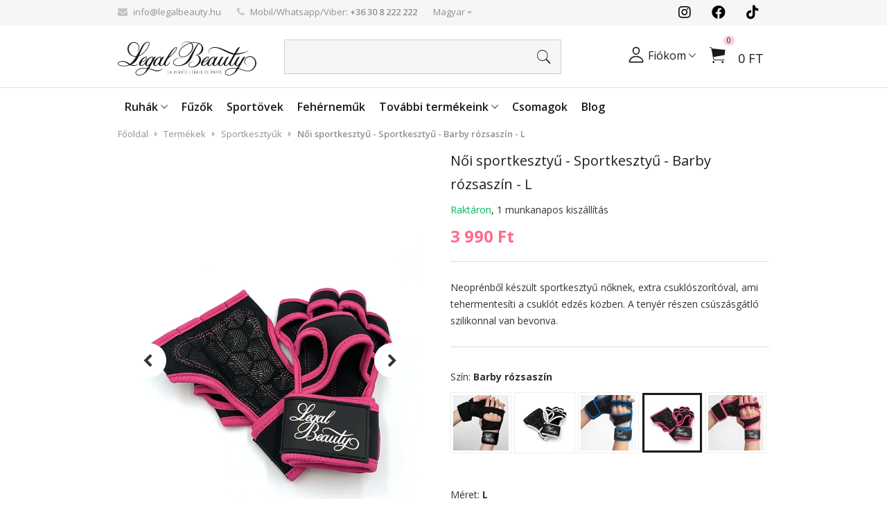

--- FILE ---
content_type: text/html; charset=UTF-8
request_url: https://legalbeauty.hu/termek/Noi-sportkesztyu-Barby-rozsaszin-L/2368?ref=dt_prd_id_2367
body_size: 20368
content:
<!DOCTYPE html>
<html lang="hu-HU">
<head>
        <meta charset="UTF-8">
    <meta http-equiv="X-UA-Compatible" content="IE=edge">
    <meta name="viewport" content="width=device-width, initial-scale=1">
    <meta name="csrf-param" content="_csrf-frontend">
<meta name="csrf-token" content="-O1iiFa0xdEAAJpj0ORAnQr8Uqs00rmPJjlNyYIMg-e-lxrxMMaigXpv3i-3qwzJUrgb7g2_8uxBawGn-Gv6iA==">
        
<!-- iOS -->
<link rel="apple-touch-icon" sizes="57x57" href="/images/icons/apple-icon-57x57.png">
<link rel="apple-touch-icon" sizes="60x60" href="/images/icons/apple-icon-60x60.png">
<link rel="apple-touch-icon" sizes="72x72" href="/images/icons/apple-icon-72x72.png">
<link rel="apple-touch-icon" sizes="76x76" href="/images/icons/apple-icon-76x76.png">
<link rel="apple-touch-icon" sizes="114x114" href="/images/icons/apple-icon-114x114.png">
<link rel="apple-touch-icon" sizes="120x120" href="/images/icons/apple-icon-120x120.png">
<link rel="apple-touch-icon" sizes="144x144" href="/images/icons/apple-icon-144x144.png">
<link rel="apple-touch-icon" sizes="152x152" href="/images/icons/apple-icon-152x152.png">
<link rel="apple-touch-icon" sizes="180x180" href="/images/icons/apple-icon-180x180.png">

<!-- generics -->
<link rel="icon" type="image/png" sizes="36x36" href="/images/icons/android-icon-36x36.png">
<link rel="icon" type="image/png" sizes="48x48" href="/images/icons/android-icon-48x48.png">
<link rel="icon" type="image/png" sizes="72x72" href="/images/icons/android-icon-72x72.png">
<link rel="icon" type="image/png" sizes="96x96" href="/images/icons/android-icon-96x96.png">
<link rel="icon" type="image/png" sizes="144x144" href="/images/icons/android-icon-144x144.png">
<link rel="icon" type="image/png" sizes="192x192" href="/images/icons/android-icon-192x192.png">

<link rel="shortcut icon" sizes="any" type="image/x-icon" href="https://legalbeauty.hu/favicon.ico" id="favicon">
<link rel="icon" type="image/png" sizes="96x96" href="/favicon-96x96.png">
<link rel="icon" type="image/png" sizes="48x48" href="/favicon-48x48.png">
<link rel="icon" type="image/png" sizes="32x32" href="/favicon-32x32.png">
<link rel="icon" type="image/png" sizes="16x16" href="/favicon-16x16.png">

<link rel="icon" type="image/png" sizes="16x16" href="/favicon-16x16.png">
<link rel="mask-icon" href="/safari-pinned-tab.svg" color="#FED1DB">

<!-- Windows 8 IE 10-->
<meta name="msapplication-TileColor" content="#FED1DB">
<meta name="msapplication-TileImage" content="/images/icons/ms-icon-144x144.png">
<meta name="theme-color" content="#FED1DB">
<link rel="manifest" href="https://legalbeauty.hu/manifest.json">    <meta name="facebook-domain-verification" content="4wf9r5beoe8szx3uskmtbyztby50z0">
    <title>Női sportkesztyű - Sportkesztyű - Barby rózsaszín - L | Legal Beauty</title>
    <link rel="canonical" href="https://legalbeauty.hu/termek/Noi-sportkesztyu-Barby-rozsaszin-L/2368" />

    <script type="application/ld+json">
    {"@context":"https://schema.org","@type":"FAQPage","mainEntity":[{"@type":"Question","name":"Mi a különbség a London sportöv és az Alaszka szaunaöv között?","acceptedAnswer":{"@type":"Answer","text":"<p>Bár ugyanabból a neoprén anyagból készültek, az <a href=\"https://legalbeauty.hu/termek/Alaszka-Ejfekete-S/202\" target=\"_blank\" rel=\"noopener\">Alaszka szaunaöv</a> és a <a href=\"https://legalbeauty.hu/termek/London-Ejfekete-L/22\" target=\"_blank\" rel=\"noopener\">London sportöv</a> közt van egy lényeges különbség: utóbbi hátrészében van 4 db elasztikus műanyag merevítő, amik megtámasztják és tehermentesítik a derekadat <a href=\"https://legalbeauty.hu/blog/tippek-a-biztonsagos-otthoni-edzeshez/52\" target=\"_blank\" rel=\"noopener\"> sportolás közben</a>, <a href=\"https://legalbeauty.hu/blog/szauna--es-sportov-nem-csak-sportolashoz/22\" target=\"_blank\" rel=\"noopener\">vagy akár napközben is.</a></p>"}},{"@type":"Question","name":"Hogyan válasszam ki az ideális méretet?","acceptedAnswer":{"@type":"Answer","text":"<p>Először is precízen mérd le magad!</p>\r\n<p><a href=\"https://legalbeauty.hu/blog/hogyan-merd-le-magad---a-kulcs-a-megfelelo-fuzo-kivalasztasahoz/10\" target=\"_blank\" rel=\"noopener\">A méretedet feltétlen reggel vedd le, étkezés előtt, két menszesz közti időszakban.</a></p>\r\n<p>Minden terméknél megtalálod a választható méretek alatt az adott <a href=\"https://legalbeauty.hu/termekek/Alakformalo-fuzo/4\" target=\"_blank\" rel=\"noopener\">fűzőhöz</a> tartozó Mérettáblázatot, ami alapján ki tudod választani a számodra ideális fűzőméretet.</p>"}},{"@type":"Question","name":"Szülés után segít a fűző?","acceptedAnswer":{"@type":"Answer","text":"<p>Legyél türelmes a testedhez! <a href=\"https://legalbeauty.hu/blog/fuzo-hasznalat-szules-utan/20\" target=\"_blank\" rel=\"noopener\">Tanácsainkat betartva szülés után újra fantasztikus lehet az alakod :)</a></p>"}},{"@type":"Question","name":"Érdemes alakformáló fűzőben edzeni?","acceptedAnswer":{"@type":"Answer","text":"<p><span style=\"font-weight: 400;\"><a href=\"https://legalbeauty.hu/blog/szauna--es-sportov-nem-csak-sportolashoz/22\" target=\"_blank\" rel=\"noopener\">A sportolás eredményességét nagyban növeli</a> egy <a href=\"https://legalbeauty.hu/termekek/Szaunaovek/1\" target=\"_blank\" rel=\"noopener\">szaunaöv</a> is, de a <a href=\"https://legalbeauty.hu/termekek/Sportovek/2\" target=\"_blank\" rel=\"noopener\">sportöv</a>eknek és a fűzőknek az az előnye, hogy merevítéssel rendelkeznek, így védik a derekadat. </span></p>\r\n<p><span style=\"font-weight: 400;\">Intenzív sporthoz a mellény formájú <a href=\"https://legalbeauty.hu/termek/New-York-Nude-testszinu-L/189?ref=dt_prd_id_185\" target=\"_blank\" rel=\"noopener\">New York fűző</a> ajánlott.</span><span style=\"font-weight: 400;\"> </span></p>"}},{"@type":"Question","name":"Vékonyabb derekat szeretnék, melyik Legal Beauty terméket ajánlanátok?","acceptedAnswer":{"@type":"Answer","text":"<p><span style=\"font-weight: 400;\">A <a href=\"https://legalbeauty.hu/termekek/Alakformalo-fuzo/4\" target=\"_blank\" rel=\"noopener\">fűzők</a> azonnal vékonyabb külsővel ajándékoznak meg - a leglátványosabb eredményt a <a href=\"https://legalbeauty.hu/termek/Milano-Ejfekete-XS/94\" target=\"_blank\" rel=\"noopener\">Milánó</a> fűző viselésével érheted el.</span></p>\r\n<p><span style=\"font-weight: 400;\">Ha tartós karcsúságra vágysz, hordd minden nap a kedvenc fűződet, és <a href=\"https://legalbeauty.hu/blog/tippek-a-biztonsagos-otthoni-edzeshez/52\" target=\"_blank\" rel=\"noopener\">sportolás közben</a> viselj <a href=\"https://legalbeauty.hu/termekek/Sportovek/2\" target=\"_blank\" rel=\"noopener\">sportövet</a>, vagy <a href=\"https://legalbeauty.hu/termekek/Sportmellenyek/3\" target=\"_blank\" rel=\"noopener\">sportmellényt</a>!</span></p>"}},{"@type":"Question","name":"Fogyáshoz hatékonyak az edzőpántos edzések?","acceptedAnswer":{"@type":"Answer","text":"<p><span style=\"font-weight: 400;\">Igen, az </span><a href=\"https://legalbeauty.hu/termek/Legal-Beauty-Edzopant-szett-Medium-1-szett/324\" target=\"_blank\" rel=\"noopener\"><span style=\"font-weight: 400;\">edzőpántos</span></a><span style=\"font-weight: 400;\"> edzések hatékonyan átmozgatnak, így látványosan formálják a kritikus pontokat a testeden.</span></p>\r\n<p><span style=\"font-weight: 400;\">Az intenzívebb fogyás érdekében érdemes az edzőpántok használata közben </span><a href=\"https://legalbeauty.hu/termekek/Sportovek/2\" target=\"_blank\" rel=\"noopener\"><span style=\"font-weight: 400;\">sport-</span></a><span style=\"font-weight: 400;\"> vagy </span><a href=\"https://legalbeauty.hu/termekek/Szaunaovek/1\" target=\"_blank\" rel=\"noopener\"><span style=\"font-weight: 400;\">szaunaövet</span></a><span style=\"font-weight: 400;\"> viselni - maximalistáknak <a href=\"https://legalbeauty.hu/termekek/Sportmellenyek/3\" target=\"_blank\" rel=\"noopener\">sportmellényt</a> ;)</span></p>"}},{"@type":"Question","name":"Hol tudok alakformáló fűzőt vásárolni?","acceptedAnswer":{"@type":"Answer","text":"<p><a href=\"https://legalbeauty.hu/termekek/Alakformalo-fuzo/4\" target=\"_blank\" rel=\"noopener\">Az alakformáló fűzőket ide kattintva találod :)</a></p>"}},{"@type":"Question","name":"Mennyi a szállítási idő?","acceptedAnswer":{"@type":"Answer","text":"<p>A munkanapokon 15:30-ig megvásárolt termékeket 1 munkanapon belül átadjuk a GLS-nek, akik az ezt következő munkanapon <strong>8 és 17 óra között</strong> fogják a csomagot kézbesíteni. <a href=\"https://legalbeauty.hu/termekek\" target=\"_blank\" rel=\"noopener\">Rendeld meg most a kedvenc terméked!</a></p>"}},{"@type":"Question","name":"Szülés után melyik alakformáló fűzőt viseljem, és mikortól?","acceptedAnswer":{"@type":"Answer","text":"<p>A <a href=\"https://legalbeauty.hu/blog/fuzo-hasznalat-szules-utan/20\" target=\"_blank\" rel=\"noopener\">szülés utáni felépülésedhez</a> a <a title=\"3 méretig szűkíthető!\" href=\"https://legalbeauty.hu/termek/New-York-Ejfekete-S/90\" target=\"_blank\" rel=\"noopener\">New York fűzős mellény</a> vagy a <a title=\"A legerősebb, legstrapabíróbb fűző ez!\" href=\"https://legalbeauty.hu/termek/Milano-Ejfekete-M/96\" target=\"_blank\" rel=\"noopener\">Milánó alakformáló fűző</a> lehet a legjobb választás, de bármelyik <a title=\"Bármelyik fűzőnket választod, jól jársz!\" href=\"https://legalbeauty.hu/termekek/Alakformalo-fuzo/4\" target=\"_blank\" rel=\"noopener\">fűzőt</a> is válaszd, a gyengéd tartást meghálálja a fájós hátad. <br />A fűzők segítenek a kitágult méhednek abban, hogy újra felvegye a normális méretét. <br />Ha 175 cm-nél magasabb vagy, a <a href=\"https://legalbeauty.hu/termek/Parizs-hosszitott-Nude-testszinu-M/174?ref=dt_prd_id_171\" target=\"_blank\" rel=\"noopener\">Párizs</a>, illetve a <a href=\"https://legalbeauty.hu/termek/Los-Angeles-hosszitott-Ejfekete-L/182?ref=dt_prd_id_180\" target=\"_blank\" rel=\"noopener\">Los Angeles</a> fűzők hosszított változatát válaszd!<br />Érdemes <a href=\"https://legalbeauty.hu/termekek/Kiegeszitok/6?ref=dt_mn\" target=\"_blank\" rel=\"noopener\">méretbővítővel</a> együtt megvásárolnod a kiválasztott fűzőt, mert így könnyedén tudod szűkíteni a méretet annak megfelelően, ahogy visszafele húzódik a méhed. <a href=\"https://legalbeauty.hu/csomag/Parizs-Ejfekete-Alakformalo-fuzo-Meretbovito/9\" target=\"_blank\" rel=\"noopener\">Csomagban</a> jobban megéri!</p>\r\n<p>Mindig kérd ki orvosod véleményét; ha császárral szültél, feltétlen vegyél a fűző alá <a title=\"Olyan, mintha a második bőröd lenne :)\" href=\"https://legalbeauty.hu/termek/Alakformalo-magasitott-bugyi-Fekete-Normal-M-L/419\" target=\"_blank\" rel=\"noopener\">magasított bugyit</a>, vagy vékony pamut felsőt! </p>"}},{"@type":"Question","name":"Az alakformáló fűző segít a tartásjavításban?","acceptedAnswer":{"@type":"Answer","text":"<p>Igen, az <a href=\"https://legalbeauty.hu/termekek/Alakformalo-fuzo/4\" target=\"_blank\" rel=\"noopener\">alakformáló fűzők</a> javítják a tartásod, mivel gyengéden megtámasztják a derekadat és a hátadat.</p>"}},{"@type":"Question","name":"Hogyan vegyem fel a fűzőket?","acceptedAnswer":{"@type":"Answer","text":"<p>A <a href=\"https://legalbeauty.hu/termekek/Alakformalo-fuzo/4\" target=\"_blank\" rel=\"noopener\">fűzőt</a> álló, vagy fekvő helyzetben veheted fel könnyedén.</p>\r\n<p>A bekapcsolást alulról vagy felülről kezd, de semmiképp se középről, mivel ebben az esetben nehezebb lesz az alakodra igazítanod a fűzőt.</p>"}},{"@type":"Question","name":"Az alakformáló fűző viselésével elkerülhetőek a kisebb sérülések sportolásnál?","acceptedAnswer":{"@type":"Answer","text":"<p>A <a href=\"https://legalbeauty.hu/termekek/Sportovek/2\" target=\"_blank\" rel=\"noopener\">sportövek</a> és <a href=\"https://legalbeauty.hu/termekek/Alakformalo-fuzo/4\" target=\"_blank\" rel=\"noopener\">alakformáló fűzők</a> hatékonyan megtámasztják a derekadat, így a <a href=\"https://legalbeauty.hu/blog/tippek-a-biztonsagos-otthoni-edzeshez/52\" target=\"_blank\" rel=\"noopener\">sportolás közbeni használatukkal</a> elkerülheted a húzódásokat, rándulásokat és a becsípődéseket.</p>"}},{"@type":"Question","name":"Hogyan válasszak méretet az alakformáló fűző esetén?","acceptedAnswer":{"@type":"Answer","text":"<p><a href=\"https://legalbeauty.hu/blog/hogyan-merd-le-magad---a-kulcs-a-megfelelo-fuzo-kivalasztasahoz/10\" target=\"_blank\" rel=\"noopener\">A méretedet feltétlen reggel vedd le, étkezés előtt, két menszesz közti időszakban.</a></p>\r\n<p>Minden terméknél megtalálod az adott <a href=\"https://legalbeauty.hu/termekek/Alakformalo-fuzo/4\" target=\"_blank\" rel=\"noopener\">fűzőhöz</a> tartozó Mérettáblázatot a választható méretek alatt.</p>\r\n<p>Ha az értékek alapján két fűzőméret közé esel, és csak karcsúbb alakra vágysz, inkább a kisebb méretet válaszd, mert a nagyobb nem biztos, hogy optimálisan illeszkedne az alakodhoz. Sportoláshoz viszont a nagyobbik méret javasolt!</p>"}},{"@type":"Question","name":"Mennyire “kemények” az edzőpántos edzések?","acceptedAnswer":{"@type":"Answer","text":"<p><span style=\"font-weight: 400;\">Az </span><a href=\"https://legalbeauty.hu/termek/Legal-Beauty-Edzopant-szett-Medium-1-szett/324\" target=\"_blank\" rel=\"noopener\"><span style=\"font-weight: 400;\">edzőpántos</span></a><span style=\"font-weight: 400;\"> edzések intenzitása </span><span style=\"font-weight: 400;\">az összeállított gyakorlatsortól, valamint a használt edzőpántok számától is függ, így mind kezdők, mind haladók számára ideális mozgásformát jelenthetnek. </span></p>"}},{"@type":"Question","name":"Melyik alakformáló fűzőt ajánljátok sportoláshoz?","acceptedAnswer":{"@type":"Answer","text":"<p>Sportoláshoz alapvetően az <a href=\"https://legalbeauty.hu/termek/Alaszka-Ejfekete-M/1\" target=\"_blank\" rel=\"noopener\">Alaszka szaunaöv</a> és az extra derékpántos <a href=\"https://legalbeauty.hu/termek/Miami-Ejfekete-L/2336\" target=\"_blank\" rel=\"noopener\">Miami</a>, <a href=\"https://legalbeauty.hu/termek/London-Ejfekete-L/22\" target=\"_blank\" rel=\"noopener\">London</a> és <a href=\"https://legalbeauty.hu/termek/Berlin-Ejfekete-L/158\" target=\"_blank\" rel=\"noopener\">Berlin</a> sportövek a legjobbak.</p>"}},{"@type":"Question","name":"Melyik alakformáló fűzőt viselhetem egyből szülés után?","acceptedAnswer":{"@type":"Answer","text":"<p>A <a href=\"https://legalbeauty.hu/termek/Parizs-Nude-testszinu-M/167\" target=\"_blank\" rel=\"noopener\">Párizs</a> és <a href=\"https://legalbeauty.hu/termek/Los-Angeles-Kiralykek-M/506\" target=\"_blank\" rel=\"noopener\">Los Angeles</a> fűzők kényelmesek, és jól mutatnak. <br />Ha extra erős fűzőre vágysz, a <a href=\"https://legalbeauty.hu/termek/Milano-Ejfekete-M/96\" target=\"_blank\" rel=\"noopener\">Milánó</a> vagy a <a href=\"https://legalbeauty.hu/termek/New-York-Nude-testszinu-M/188\" target=\"_blank\" rel=\"noopener\">New York fűző</a> az, amit keresel!</p>"}},{"@type":"Question","name":"Ha nem jó a méret, van lehetőség cserére?","acceptedAnswer":{"@type":"Answer","text":"<p>Természetesen van!</p>\r\n<p><a href=\"https://legalbeauty.hu/termekcsere\" target=\"_blank\" rel=\"noopener\">A termékcsere folyamatáról itt olvashatsz bővebben. </a></p>\r\n<p><a href=\"https://legalbeauty.hu/csere\" target=\"_blank\" rel=\"noopener\">A cseréhez szükséges űrlapot pedig itt érheted el.</a></p>"}},{"@type":"Question","name":"Az alakformáló fűzők enyhítik a menstruációs görcsöket?","acceptedAnswer":{"@type":"Answer","text":"<p>Az <a href=\"https://legalbeauty.hu/termekek/Alakformalo-fuzo/4\" target=\"_blank\" rel=\"noopener\">alakformáló fűző</a> a viselés során enyhe nyomást gyakorol a hasi részre, ami csökkentheti a menstruációs görcsök okozta fájdalmat. <br />Azonban mindenképp fordulj orvoshoz, mivel a menstruációs görcs komolyabb nőgyógyászati probléma jele is lehet!</p>"}},{"@type":"Question","name":"Igazi homokóra alakot szeretnék. Melyik fűző a legalkalmasabb erre?","acceptedAnswer":{"@type":"Answer","text":"<p>A tökéletes homokóra alakot leginkább a <a href=\"https://legalbeauty.hu/termek/Los-Angeles-Ejfekete-M/84\" target=\"_blank\" rel=\"noopener\">Los Angeles fűzővel</a> tudod elérni. Hét acél merevítő nagyon erős tartást, a könnyen kezelhető kapcsok és az extra szűkítő derékpánt pedig csodás alakot biztosít.</p>"}},{"@type":"Question","name":"Két méret közt vagyok. A kisebb vagy nagyobb alakformáló fűzőt vegyem meg?","acceptedAnswer":{"@type":"Answer","text":"<p><a href=\"https://legalbeauty.hu/blog/hogyan-merd-le-magad---a-kulcs-a-megfelelo-fuzo-kivalasztasahoz/10\" target=\"_blank\" rel=\"noopener\">A méretedet feltétlen reggel vedd le, étkezés előtt, két menszesz közti időszakban.</a></p>\r\n<p>Minden terméknél megtalálod a választható méretek alatt az adott <a href=\"https://legalbeauty.hu/termekek/Alakformalo-fuzo/4\" target=\"_blank\" rel=\"noopener\">fűzőhöz</a> tartozó Mérettáblázatot.</p>\r\n<p>Ha az értékek alapján két fűzőméret közé esel, és csak karcsúbb alakra vágysz, inkább a kisebb méretet válaszd, mert a nagyobb nem biztos, hogy optimálisan illeszkedne az alakodhoz.</p>\r\n<p>Azonban ha műtét után lábadozol, illetve sportoláshoz szeretnéd a fűzőt használni, vagy akár tartásjavításhoz, a nagyobb méretet javasoljuk.</p>"}},{"@type":"Question","name":"Naponta hány órán át viseljem az alakformáló fűzőt, hogy látszódjon a hatása?","acceptedAnswer":{"@type":"Answer","text":"<p>Az <a title=\"Válaszd a hozzád illő fűzőt!\" href=\"https://legalbeauty.hu/termekek/Alakformalo-fuzo/4\" target=\"_blank\" rel=\"noopener\">alakformáló fűző</a> viseléséhez fokozatosan érdemes hozzászoktatnod magad. Eleinte csak pár órán át hordd, azután ahogy telnek a napok, <a title=\"Legyél csodás minden nap ;)\" href=\"https://legalbeauty.hu/blog/a-fuzo-mint-mindennapi-tars/21\" target=\"_blank\" rel=\"noopener\">egyre többet viselheted</a>. Mindig figyelj arra, hogy a fűző ne legyen túl szoros, hanem csak kényelmesen simuljon a vonalaidra.</p>"}},{"@type":"Question","name":"Császármetszés után melyik alakformáló fűzőtöket viseljem, és mikortól?","acceptedAnswer":{"@type":"Answer","text":"<p>Császármetszés után az a legfontosabb, hogy begyógyuljon a sebed, és újra összezáródjon a hasizmod.</p>\r\n<p>A <a href=\"https://legalbeauty.hu/termek/Parizs-Nude-testszinu-M/167\" target=\"_blank\" rel=\"noopener\">Párizs</a> és <a href=\"https://legalbeauty.hu/termek/Los-Angeles-Kiralykek-M/506\" target=\"_blank\" rel=\"noopener\">Los Angeles</a> fűzők nagyon kényelmesek.</p>\r\n<p>Ha extra erős fűzőre vágysz, a <a href=\"https://legalbeauty.hu/termek/Milano-Ejfekete-M/96\" target=\"_blank\" rel=\"noopener\">Milánó</a> vagy a <a href=\"https://legalbeauty.hu/termek/New-York-Nude-testszinu-M/188\" target=\"_blank\" rel=\"noopener\">New York fűző</a> az, amit keresel! Utóbbiakból <a href=\"https://legalbeauty.hu/termek/Los-Angeles-hosszitott-Ejfekete-L/182\" target=\"_blank\" rel=\"noopener\">hosszított verzió</a> is elérhető a sokak által irigyelt magas hölgyek kedvéért.</p>\r\n<p><strong>Mindig viselj a fűző alatt <a href=\"https://legalbeauty.hu/termek/Alakformalo-magasitott-bugyi-Nude-testszinu-Normal-M-L/411\" target=\"_blank\" rel=\"noopener\">magasított bugyit</a>,</strong> vagy vékony pamut felsőt, és ne erőltesd túl magad, nehogy a sebed felszakadjon!</p>\r\n<p>Mielőtt hordani kezdenéd az alakformáló fűzőt,<strong> kérd ki orvosod tanácsát</strong>!</p>"}},{"@type":"Question","name":"Hogyan moshatom az alakformáló fűzőket?","acceptedAnswer":{"@type":"Answer","text":"<p>Annak érdekében, hogy hosszú ideig jó állapotban legyen a fűződ, <a title=\"Így tisztítsd a fűződet\" href=\"https://legalbeauty.hu/blog/utmutato-a-legal-beauty-termekek-tisztitasahoz/13\" target=\"_blank\" rel=\"noopener\">mosózsákban mosd, maximum 30 fokon</a>; a centrifuga intenzitása ne legyen magasabb 800-nál!<br />Ami a legfontosabb, hogy <strong>amíg nedves az anyag, ne nyúlj a tépőzárhoz!</strong> Mivel a tépőzár jól van rögzítve, így magával ragadhat egy darabot a felpuhult anyagból, ami teljesen tönkreteheti a fűzőt.</p>"}},{"@type":"Question","name":"Rossz a tartásom, és rettentő fejfájások gyötörnek. A fűző viselése csökkentheti a fejfájásaim és migrénjeim intenzitását?","acceptedAnswer":{"@type":"Answer","text":"<p>A tartásodon feltétlen javít az <a href=\"https://legalbeauty.hu/termekek/Alakformalo-fuzo/4\" target=\"_blank\" rel=\"noopener\">alakformáló fűző</a>. Ha jobb a tartásod, több levegő jut be a tüdődbe, így jobb lesz az agyad vérellátása is - ebből adódóan csökkenhet a fejfájásod, ha rendszeresen hordasz fűzőt.</p>\r\n<p>Ha mégsem csökken a fejfájás, feltétlen fordulj orvoshoz!</p>"}},{"@type":"Question","name":"Aludhatok az alakformáló fűzőben?","acceptedAnswer":{"@type":"Answer","text":"<p>Igen, alhatsz <a href=\"https://legalbeauty.hu/termekek/Alakformalo-fuzo/4\" target=\"_blank\" rel=\"noopener\">alakformáló fűzőben</a>.</p>"}},{"@type":"Question","name":"Szétnyílt hasizom esetén segítenek a fűzőitek?","acceptedAnswer":{"@type":"Answer","text":"<p>Ha csak egy-másfél ujjnyira maradt nyitva a hasizmod <a href=\"https://legalbeauty.hu/blog/fuzo-hasznalat-szules-utan/20\" target=\"_blank\" rel=\"noopener\">a szülés után hat héttel</a>, a speciális torna mellett jót tehet, ha hordasz <a href=\"https://legalbeauty.hu/termekek/Alakformalo-fuzo/4\" target=\"_blank\" rel=\"noopener\">alakformáló fűzőt</a>. </p>\r\n<p>Nagyobb mértékű diastasis esetén mindenképp konzultálj az orvosoddal.</p>"}},{"@type":"Question","name":"Alakformáló fűzőt érdemes használni csak egy-egy “alkalomra”?","acceptedAnswer":{"@type":"Answer","text":"<p><span style=\"font-weight: 400;\">Természetesen :) Ha csak egy-egy alkalommal akarsz kitűnni a darázsderekaddal, akkor is kitűnő választás egy <a href=\"https://legalbeauty.hu/termekek/Alakformalo-fuzo/4\" target=\"_blank\" rel=\"noopener\">alakformáló fűző</a>! </span></p>\r\n<p><span style=\"font-weight: 400;\">Viszont <a href=\"https://legalbeauty.hu/blog/a-fuzo-mint-mindennapi-tars/21\" target=\"_blank\" rel=\"noopener\">ha ritkán használod a fűződet,</a> előfordulhat, hogy két viselés közt megváltozik a méreted - ezért <strong>a bál, vagy esküvő előtti héten feltétlen mérd le magad még egyszer!</strong> Már csak azért is, hogy ha másik méretre lenne szükséged, legyen időd megrendelni az új fűződet, vagy egy <a href=\"https://legalbeauty.hu/termekek/Kiegeszitok/6\" target=\"_blank\" rel=\"noopener\">méretbővítőt</a>, ha szükséges ;)</span></p>"}},{"@type":"Question","name":"Melyik a legerősebb alakformáló fűzőtök?","acceptedAnswer":{"@type":"Answer","text":"<p>A <a href=\"https://legalbeauty.hu/termek/Milano-Ejfekete-L/97\" target=\"_blank\" rel=\"noopener\">Milánó a legstrapabíróbb fűzőnk</a>, ami ráadásul rendkívül erős tartást is ad - utóbbit a nagy kapcsokon kívül 7 db acél merevítő biztosítja. A nagyobb acélkapcsok miatt a három méret szélesebb állíthatóságot eredményez, vagyis ezzel a fűzővel egy termékben 1,5 méretet kapsz. A kapcsok 100% latexben vannak a még stabilabb tartás érdekében. </p>"}}]}    </script>

                    


    <!-- Google Tag Manager -->
<script>
    (function (w, d, s, l, i) {
        w[l] = w[l] || [];
        w[l].push({
            'gtm.start':
                new Date().getTime(), event: 'gtm.js'
        });
        var f = d.getElementsByTagName(s)[0],
            j = d.createElement(s), dl = l != 'dataLayer' ? '&l=' + l : '';
        j.async = true;
        j.src =
            'https://www.googletagmanager.com/gtm.js?id=' + i + dl;
        f.parentNode.insertBefore(j, f);
    })(window, document, 'script', 'dataLayer', 'GTM-PJ4KM8M3');
</script>
<!-- End Google Tag Manager -->

    
    <script>
        // Create BP element on the window
        window["bp"] = window["bp"] || function () {
            (window["bp"].q = window["bp"].q || []).push(arguments);
        };
        window["bp"].l = 1 * new Date();

        // Insert a script tag on the top of the head to load bp.js
        scriptElement = document.createElement("script");
        firstScript = document.getElementsByTagName("script")[0];
        scriptElement.async = true;
        scriptElement.src = 'https://pixel.barion.com/bp.js';
        firstScript.parentNode.insertBefore(scriptElement, firstScript);
        window['barion_pixel_id'] = 'BP-74F0LFUTGe-C8';

        // Send init event
        bp('init', 'addBarionPixelId', window['barion_pixel_id']);
    </script>

    <noscript>
        <img height="1" width="1" style="display:none" alt="Barion Pixel" src="https://pixel.barion.com/a.gif?ba_pixel_id='BP-74F0LFUTGe-C8'&ev=contentView&noscript=1">
    </noscript>
        <link rel="alternate" hreflang="hu-HU" href="https://legalbeauty.hu/termek/Noi-sportkesztyu-Barby-rozsaszin-L/2368?ref=dt_prd_id_2367"  />
<link rel="alternate" hreflang="en-US" href="https://legalbeauty.com/product/Noi-sportkesztyu-Barby-rozsaszin-L/2368?ref=dt_prd_id_2367"  />
<link rel="alternate" hreflang="en-GB" href="https://legalbeauty.co.uk/product/Noi-sportkesztyu-Barby-rozsaszin-L/2368?ref=dt_prd_id_2367"  />
<link rel="alternate" hreflang="de-DE" href="https://legalbeauty.de/product/Noi-sportkesztyu-Barby-rozsaszin-L/2368?ref=dt_prd_id_2367"  />
<link rel="alternate" hreflang="de-AT" href="https://legalbeauty.at/product/Noi-sportkesztyu-Barby-rozsaszin-L/2368?ref=dt_prd_id_2367"  />
<link rel="alternate" hreflang="en-IE" href="https://legalbeauty.ie/product/Noi-sportkesztyu-Barby-rozsaszin-L/2368?ref=dt_prd_id_2367"  />
<link rel="alternate" hreflang="en-SG" href="https://legalbeauty.sg/product/Noi-sportkesztyu-Barby-rozsaszin-L/2368?ref=dt_prd_id_2367"  />
<link rel="alternate" hreflang="en-NZ" href="https://legalbeauty.co.nz/product/Noi-sportkesztyu-Barby-rozsaszin-L/2368?ref=dt_prd_id_2367"  />
<link rel="alternate" hreflang="en-AU" href="https://legalbeauty.com.au/product/Noi-sportkesztyu-Barby-rozsaszin-L/2368?ref=dt_prd_id_2367"  />
<link rel="alternate" hreflang="en-CA" href="https://legalbeauty.ca/product/Noi-sportkesztyu-Barby-rozsaszin-L/2368?ref=dt_prd_id_2367"  />
<link rel="alternate" hreflang="en-HK" href="https://legalbeauty.hk/product/Noi-sportkesztyu-Barby-rozsaszin-L/2368?ref=dt_prd_id_2367"  />
    
    
    <script type="application/ld+json">{"@context":"https://schema.org","@type":"Product","name":"Női sportkesztyű - Barby rózsaszín - L","image":["https://img.legalbeauty.com/HY-tyK5S/s-b4:s1x2Wnhbti3B7C5q1Pm1B0KgNsCzXHZa55/i/11589157.png","https://img.legalbeauty.com/HY-tyK5S/s-b4:C243pC3cWZI3z5XhvjMkt3ClqBMLbjek55/i/40744443.png","https://img.legalbeauty.com/HY-tyK5S/s-b4:sXe0YmUhvwVZyTQlJm-4hKMnQOCxd7Ri55/i/83833332.png","https://img.legalbeauty.com/HY-tyK5S/s-b4:S_IjTQtY4jv_Y4IxffT2YmT1NglL8iNN55/i/55648243.png"],"description":"","offers":{"@type":"Offer","url":"https://legalbeauty.hu/termek/Noi-sportkesztyu-Barby-rozsaszin-L/2368","priceCurrency":"HUF","price":3990,"availability":"https://schema.org/InStock","itemCondition":"https://schema.org/NewCondition","seller":{"@type":"Organization","name":"Legal Beauty Kft."}},"brand":{"@type":"Brand","name":"Legal Beauty Kft."}}</script>
<script type="application/ld+json">{"@context":"https://schema.org","@type":"BreadcrumbList","itemListElement":[{"@type":"ListItem","position":1,"item":{"@id":"https://legalbeauty.hu/termekek","name":"Termékek"}},{"@type":"ListItem","position":2,"item":{"@id":"https://legalbeauty.hu/termekek/Sportkesztyuk/5","name":"Sportkesztyűk"}},{"@type":"ListItem","position":3,"item":{"name":"Női sportkesztyű - Sportkesztyű - Barby rózsaszín - L"}}]}</script>
<script type="application/ld+json">{"@context":"https://schema.org","@type":"Organization","name":"Legal Beauty Kft.","url":"https://legalbeauty.hu","logo":"https://legalbeauty.hu/images/schema/logo.svg","contactPoint":{"@type":"ContactPoint","telephone":"+36 30 8 222 222","contactType":"customer service","email":"info@legalbeauty.hu"},"address":{"@type":"PostalAddress","streetAddress":"Lágymányosi utca 12. fszt. 2.","addressLocality":"Budapest","postalCode":"1111","addressCountry":"HU"},"sameAs":["https://www.instagram.com/legalbeauty.hu","https://www.facebook.com/legalbeauty.hu","https://www.tiktok.com/@legalbeauty"]}</script>
<script type="application/ld+json">{"@context":"https://schema.org","@type":"WebSite","name":"Legal Beauty","url":"https://legalbeauty.hu","potentialAction":{"@type":"SearchAction","target":"https://legalbeauty.hu/product/default/search?ProductSearchForm[search_term]={search_term_string}","query-input":"required name=search_term_string"}}</script>

    <meta property="og:description" content="Női sportkesztyű - Neoprénből készült sportkesztyű nőknek, extra csuklószorítóval, ami tehermentesíti a csuklót edzés közben. A tenyér részen csúszásgátló szilikonnal van bevonva.">
<meta property="og:image" content="https://img.legalbeauty.com/HY-tyK5S/s-b4:0NJi5fUTaeTC4t3U1T7m1N5C44nQ0mLl55/c:sc_w:1200_h:627/w:1200_h:627_bg:F9F9F9_l:otext:nop:%20/bg:ffffff_w:500_h:627_x:350_l:lo:11589157.png/c:fit_w:415_h:415_y:195_x:-335_l:lo:logo-legalbeauty/w:600_x:-241_y:-30_l:otext:b64,OpenSans,w600,s:54,lines:16,left,wrap:TsWRaSBzcG9ydGtlc3p0ecWxIC0gQmFyYnkgcsOzenNhc3rDrW4gLSBM/i/11589157.png/seo/11589157.png">
<meta name="description" content="Női sportkesztyű - Neoprénből készült sportkesztyű nőknek, extra csuklószorítóval, ami tehermentesíti a csuklót edzés közben. A tenyér részen csúszásgátló szilikonnal van bevonva.">
<meta property="og:type" content="website">
<meta property="og:url" content="https://legalbeauty.hu/termek/Noi-sportkesztyu-Barby-rozsaszin-L/2368?ref=dt_prd_id_2367">
<meta property="og:title" content="Női sportkesztyű - Sportkesztyű - Barby rózsaszín - L | Legal Beauty">
<meta property="og:site_name" content="Legal Beauty">
<link href="/assets/d/d69e688895/a24a01f/css/postcode.min.css" rel="stylesheet">
<link href="https://cdnjs.cloudflare.com/ajax/libs/font-awesome/5.15.1/css/all.min.css" rel="stylesheet">
<link href="/assets/d/d69e688895/3ab2b69e/css/main.min.css" rel="stylesheet">
<link href="/assets/d/d69e688895/903024df/jquery.fancybox.css" rel="stylesheet">
<link href="/assets/d/d69e688895/50233c06/css/ionicons.css" rel="stylesheet">
<link href="/assets/d/d69e688895/57fc4ff1/css/owl.carousel.css" rel="stylesheet">
<link href="/assets/d/d69e688895/57fc4ff1/css/owl.theme.default.css" rel="stylesheet">
<link href="/assets/d/d69e688895/dc922bed/css/sweetalert.min.css" rel="stylesheet">
<script>// Tabs
//----------------------------------------//
var TabsNav = {
    init: function(){
        $('body').on('click', '.tabs-nav li',function(e) {
            e.preventDefault();
            var _this = $(this);

            _this.siblings().removeClass('active').end()
            .addClass('active');

            _this.parent().next().children('.tab-content').stop(true,true).hide()
            .siblings( _this.find('a').attr('href') ).fadeIn();
            
            $("html, body").animate({ scrollTop: _this.offset().top - 10 }, "slow");

        });    
    },
    initTabs: function() {
        $('.tabs-nav').each(function() {
            var _this = $(this);
            var rendered = _this.data('rendered');
            if (!rendered) {
                
                _this.next().children('.tab-content').stop(true,true).hide();
                var active = _this.find('li.active');
                if (active.length > 0) {
                    active.stop(true,true).show();
                    // console.log(active.find('a').attr('href'));
                    _this.next().children(active.find('a').attr('href')).show();
                } else {
                    _this.children('li').first().addClass('active').stop(true,true).show();
                    _this.next().children('.tab-content').first().show();
                }
                _this.data('rendered', true);
            }
        });
    }
};</script></head>
<body class="fullwidth ">
<div class="jPanel-blocker"></div>
<div id="wrapper">

<div id="cart-sidebar" data-item-count="0">
    </div>

<div id="search-backdrop" class="search-backdrop"></div>
<div id="mobile-search" class="mobile-search">
    <div class="mobile-search-header">
        Keresés        <i class="moblie-search-close ion-close pull-right"></i>
    </div>
    <div class="mobile-search-content"></div>
</div>
<!-- Top Bar
================================================== -->
<div id="top-bar" class="top-bar">
    <div class="container container-md">

        <div class="ten columns">
            <div class="hidden-xs">
                <ul class="top-bar-menu">
                    <li>
                        <i class="fa fa-envelope"></i> <a href="mailto:info@legalbeauty.hu">info@legalbeauty.hu</a>                    </li>
                    <li>
                        <i class="fa fa-phone"></i> Mobil/Whatsapp/Viber: <strong><a href="tel: +36 30 8 222 222">+36 30 8 222 222</a></strong>                    </li>
                    
<li>
            <div class="top-bar-dropdown">
            <span>Magyar</span>

            <ul class="options">
                <li>
                    <div class="arrow"></div>
                </li>
                                    <li><a href="/setting/default/set?name=languageId&amp;value=en-US">English (US)</a></a></li>
                            </ul>
        </div>
    </li>
                                    </ul>
            </div>
            <div class="hidden-sm-up">
                <div class="top-bar-menu">
                    <div class="pull-left">
                        <div><i class="fa fa-envelope"></i> <a href="mailto:info@legalbeauty.hu">info@legalbeauty.hu</a></div>
                        <div><i class="fa fa-phone"></i> <strong><a href="tel: +36 30 8 222 222">+36 30 8 222 222</a></strong></div>
                    </div>
                    <div class="pull-right">
                        
<div>
            <div class="top-bar-dropdown">
            <span>Magyar</span>

            <ul class="options">
                <li>
                    <div class="arrow"></div>
                </li>
                                    <li><a href="/setting/default/set?name=languageId&amp;value=en-US">English (US)</a></a></li>
                            </ul>
        </div>
    </div>
                                            </div>
                </div>
            </div>
        </div>

        <!-- Social Icons -->
        
<div class="six columns">
    <ul class="social-icon-top">
                    <li class="item-instagram">
                <a class="top-icon-instagram" href="https://www.instagram.com/legalbeauty.hu" rel="noopener" target="_blank"><i class="fab fa-instagram"></i></a>            </li>
                    <li class="item-facebook">
                <a class="top-icon-facebook" href="https://www.facebook.com/legalbeauty.hu" rel="noopener" target="_blank"><i class="fab fa-facebook"></i></a>            </li>
                    <li class="item-tiktok">
                <a class="top-icon-tiktok" href="https://www.tiktok.com/@legalbeauty" rel="noopener" target="_blank"><i class="fab fa-tiktok"></i></a>            </li>
            </ul>
</div>
    </div>
</div>

<div class="clearfix"></div>

<div class="menu-wrapper" id="menu-wrapper-1">
<!-- Header
================================================== -->
    <div class="container container-md">
        <!-- Logo -->
        <div class="four columns">
            <div id="logo" class="hidden-xs">
                <a class="logo-link" href="/"><img src="/images/logo.svg" alt="Legal Beauty"/></a>
            </div>
        </div>

        <div class="seven columns">
            
<div id="header-search" class="header-search">
    <nav id="top-search" class="top-search">
        <form id="search-form" action="/product/default/search" method="get" autocomplete="off">        <div class="search-inputs-wrapper">
            <div class="search-inputs-container">
                <div class="search-field-container">
                    <div class="form-row form-row-wide field-search-field required">

<input type="text" id="search-field" class="search-field" name="ProductSearchForm[search_term]" placeholder="Keresés..." aria-required="true">

<div class="help-block"></div>
</div>                </div>
                <div class="search-button-container">
                    <button type="submit" class="search-button"><span class="ion-ios-search"></span></button>                </div>
            </div>
            <div class="search-typeahead-list">
                <div class="search-label-container">
                    <ul>

                    </ul>
                </div>
                <div class="search-product-container">
                    <ul>

                    </ul>
                </div>
            </div>
        </div>
        </form>    </nav>
</div>        </div>
        <!-- Additional Menu -->
        <div class="five columns">
            <div class="menu-right" id="menu-right">
                <div class="header-cart" id="header-cart">
                    
<div id="cart" data-item-count="0">
    <!-- Button -->
    <div class="cart-btn">
        <a class="button adc" title="Kosár megtekintése">
            <span class="ion-ios-cart">
                <i class="badge">0</i>
            </span>
            <i class="hidden-xs">0 Ft</i>
        </a>
    </div>
</div>
                </div>
                <div class="hidden-sm-up mobile-search-trigger-container">
                    <input type="text" class="search-field mobile-search-trigger-input">
                    <button type="button" class="mobile-search-trigger"><span class="ion-ios-search"></span></button>                </div>
                <div class="personal-menu" id="personal-menu">
                    <ul>
                        <li class="dropdown" id="profileDd">
                                                            <ion-icon name="person-outline"></ion-icon>
                                                        <span class="hidden-xs" style="font-size: 16px; vertical-align: super;">Fiókom</span>
                            <span class="ion-ios-arrow-down hidden-xs" style="font-size: 16px; vertical-align: super;"></span>
                            <ul class="submenu">
                                                                    <li class="auth-menu">
                                        <a href="/bejelentkezes">Belépés</a>
                                    </li>
                                    <li class="auth-menu">
                                        <a href="/regisztracio">Regisztráció</a>
                                    </li>
                                                                                                        
                            </ul>
                        </li>
                    </ul>
                </div>
            </div>
        </div>
    </div>
</div>
    <div class="menu-wrapper-2" id="menu-wrapper-2">
        <div class="container container-md">
            <!-- Logo -->
            <div class="sixteen columns">
                
<div class="menu-container">

    <a href="#menu" class="menu-trigger"><i class="fa fa-bars"></i><span class="menu-trigger-logo"></span></a>

    <nav id="navigation">
        <div id="responsive">
            <div class="hidden-sm-up menu-logo menu-logo-virus text-center">
                <a href="/">
                    <img class="mobile-menu-logo" width="180" height="40" src="/images/logo-white.svg" alt=""/>
                </a>
            </div>
            <ul class="menu">

                                                                                    <li class="mobile-menu-jpanel dropdown  hidden-xs">
                                                                                            <a href="javascript:;">Ruhák <span class="ion-ios-arrow-down"></span></a>                                                                                                                        <ul class="submenu">
                                                                            <li><a href="https://legalbeauty.hu/termekek/Alakformalo-overalok/409">Overálok</a></li>
                                                                            <li><a href="https://legalbeauty.hu/termekek/Alakformalo-bodyk/411">Bodyk</a></li>
                                                                            <li><a href="https://legalbeauty.hu/termekek/Alakformalo-ruhazat/413">Ruhák</a></li>
                                                                            <li><a href="https://legalbeauty.hu/termekek/Alakformalo-furdoruha/501">Fürdőruhák</a></li>
                                                                            <li><a href="https://legalbeauty.hu/termekek/Kismama-overal/341">Kismama overál</a></li>
                                                                    </ul>
                                                    </li>
                                                                    <li class="mobile-menu-jpanel  hidden-xs">
                                                                                            <a href="https://legalbeauty.hu/termekek/Alakformalo-fuzok/4">Fűzők</a>                                                                                                                </li>
                                                                    <li class="mobile-menu-jpanel  hidden-xs">
                                                                                            <a href="https://legalbeauty.hu/termekek/Sportovek/2">Sportövek</a>                                                                                                                </li>
                                                                    <li class="mobile-menu-jpanel  hidden-xs">
                                                                                            <a href="https://legalbeauty.hu/termekek/Alakformalo-fehernemuk/16">Fehérneműk</a>                                                                                                                </li>
                                                                    <li class="mobile-menu-jpanel dropdown  hidden-xs">
                                                                                            <a href="javascript:;">További termékeink <span class="ion-ios-arrow-down"></span></a>                                                                                                                        <ul class="submenu">
                                                                            <li><a href="https://legalbeauty.hu/termekek/Sportkesztyuk/5">Sportkesztyűk</a></li>
                                                                            <li><a href="https://legalbeauty.hu/termekek/Termoszok/90">Termoszok</a></li>
                                                                            <li><a href="https://legalbeauty.hu/termekek/Szaunaovek/1">Szaunaövek</a></li>
                                                                            <li><a href="https://legalbeauty.hu/termekek/Edzopantok/14">Edzőpántok</a></li>
                                                                            <li><a href="https://legalbeauty.hu/termekek/Sportmellenyek/3">Sportmellények</a></li>
                                                                            <li><a href="https://legalbeauty.hu/termekek/Kiegeszitok/6">Kiegészítők</a></li>
                                                                            <li><a href="/termek/cimke/Legal-Beast/9">Férfiaknak</a></li>
                                                                            <li><a href="https://legalbeauty.hu/termekek/Gyogyaszati-termekek/165">Gyógyászati termékek</a></li>
                                                                    </ul>
                                                    </li>
                                                                    <li class="mobile-menu-jpanel  hidden-xs">
                                                                                            <a href="/csomagok">Csomagok</a>                                                                                                                </li>
                                                                    <li class="mobile-menu-jpanel  hidden-xs">
                                                                                            <a href="/blog">Blog</a>                                                                                                                </li>
                                                                                                        <li class="mobile-menu-jpanel  hidden-sm-up">
                                                                                            <a href="/">Kezdőlap</a>                                                                                                                </li>
                                                                    <li class="mobile-menu-jpanel dropdown  hidden-sm-up">
                                                                                            <a href="javascript:;">Ruhák <span class="ion-ios-arrow-down"></span></a>                                                                                                                        <ul class="submenu">
                                                                            <li><a href="https://legalbeauty.hu/termekek/Alakformalo-overalok/409">Overálok</a></li>
                                                                            <li><a href="https://legalbeauty.hu/termekek/Alakformalo-bodyk/411">Bodyk</a></li>
                                                                            <li><a href="https://legalbeauty.hu/termekek/Alakformalo-ruhazat/413">Ruhák</a></li>
                                                                            <li><a href="https://legalbeauty.hu/termekek/Alakformalo-furdoruha/501">Fürdőruhák</a></li>
                                                                            <li><a href="https://legalbeauty.hu/termekek/Kismama-overal/341">Kismama overál</a></li>
                                                                    </ul>
                                                    </li>
                                                                    <li class="mobile-menu-jpanel  hidden-sm-up">
                                                                                            <a href="https://legalbeauty.hu/termekek/Alakformalo-fuzok/4">Fűzők</a>                                                                                                                </li>
                                                                    <li class="mobile-menu-jpanel  hidden-sm-up">
                                                                                            <a href="https://legalbeauty.hu/termekek/Sportovek/2">Sportövek</a>                                                                                                                </li>
                                                                    <li class="mobile-menu-jpanel  hidden-sm-up">
                                                                                            <a href="https://legalbeauty.hu/termekek/Alakformalo-fehernemuk/16">Fehérneműk</a>                                                                                                                </li>
                                                                    <li class="mobile-menu-jpanel dropdown  hidden-sm-up">
                                                                                            <a href="javascript:;">További termékeink <span class="ion-ios-arrow-down"></span></a>                                                                                                                        <ul class="submenu">
                                                                            <li><a href="https://legalbeauty.hu/termekek/Sportkesztyuk/5">Sportkesztyűk</a></li>
                                                                            <li><a href="https://legalbeauty.hu/termekek/Termoszok/90">Termoszok</a></li>
                                                                            <li><a href="https://legalbeauty.hu/termekek/Szaunaovek/1">Szaunaövek</a></li>
                                                                            <li><a href="https://legalbeauty.hu/termekek/Edzopantok/14">Edzőpántok</a></li>
                                                                            <li><a href="https://legalbeauty.hu/termekek/Sportmellenyek/3">Sportmellények</a></li>
                                                                            <li><a href="https://legalbeauty.hu/termekek/Kiegeszitok/6">Kiegészítők</a></li>
                                                                            <li><a href="https://legalbeauty.hu/termekek/Legal-Beast-termekek-ferfiaknak/177">Férfiaknak</a></li>
                                                                            <li><a href="https://legalbeauty.hu/termekek/Gyogyaszati-termekek/165">Gyógyászati termékek</a></li>
                                                                    </ul>
                                                    </li>
                                                                    <li class="mobile-menu-jpanel  hidden-sm-up">
                                                                                            <a href="/csomagok">Csomagok</a>                                                                                                                </li>
                                                                    <li class="mobile-menu-jpanel  hidden-sm-up">
                                                                                            <a href="/blog">Blog</a>                                                                                                                </li>
                                                                    <li class="mobile-menu-jpanel  hidden-sm-up">
                                                                                            <a href="/szallitasi-modok">Szállítási módok</a>                                                                                                                </li>
                                                                    <li class="mobile-menu-jpanel  hidden-sm-up">
                                                                                            <a href="/fizetesi-modok">Fizetési módok</a>                                                                                                                </li>
                                                                    <li class="mobile-menu-jpanel  hidden-sm-up">
                                                                                            <a href="/termekcsere-szabalyzat">Termékcsere</a>                                                                                                                </li>
                                                                    <li class="mobile-menu-jpanel  hidden-sm-up">
                                                                                            <a href="/gyakori-kerdesek">Gyakori kérdések</a>                                                                                                                </li>
                                                                    <li class="mobile-menu-jpanel  hidden-sm-up">
                                                                                            <a href="https://www.instagram.com/legalbeauty.hu">Instagram</a>                                                                                                                </li>
                                                                    <li class="mobile-menu-jpanel  hidden-sm-up">
                                                                                            <a href="https://www.facebook.com/legalbeauty.hu">Facebook</a>                                                                                                                </li>
                                                </ul>
        </div>
        <div id="top-menu-head"></div>
    </nav>
</div>            </div>
        </div>
    </div>
    <section class="titlebar">
        <div class="container">
            <div class="container">
                <div class="sixteen columns">
                    <nav id="breadcrumbs">
                        <ul class="breadcrumb"><li><a href="/">Főoldal</a></li>
<li><a href="/termekek">Termékek</a></li>
<li><a href="https://legalbeauty.hu/termekek/Sportkesztyuk/5">Sportkesztyűk</a></li>
<li class="active">Női sportkesztyű - Sportkesztyű - Barby rózsaszín - L</li>
</ul>                    </nav>
                </div>
            </div>
        </div>
    </section>
<div class="container main-container">
    <div class="product-view">
<div id="pjax-content-0" class="mypjax" data-pjax-container="" data-pjax-push-state data-pjax-timeout="10000"><!-- Slider
================================================== -->
<div class="container">
    <div class="eight columns" >
        
<div class="slider-padding">
    <div id="w0" class="product-slider royalSlider rsDefault">
                                                        <img class="rsImg" data-image-id="10614" data-source="https://img.legalbeauty.com/HY-tyK5S/s-b4:SZF-1njgjIcWj1gzVGcR0PzHi4xJkX7W55/w:692_h:1038_q:93/i/11589157.png.webp" src="https://img.legalbeauty.com/HY-tyK5S/s-b4:SZF-1njgjIcWj1gzVGcR0PzHi4xJkX7W55/w:692_h:1038_q:93/i/11589157.png.webp" data-rsTmb="https://img.legalbeauty.com/HY-tyK5S/s-b4:YhgWETcXDb5PKrLgMRjdEB5U5XtiGBYR55/w:96_h:105_q:93/i/11589157.png.webp" alt="Női sportkesztyű - Sportkesztyű - Barby rózsaszín - L"/>
                                                                <img class="rsImg" data-image-id="10606" data-source="https://img.legalbeauty.com/HY-tyK5S/s-b4:9hGZkxvYy_fkSxcM4hIL7BZSXJr2EZmT55/w:692_h:1038_q:93/i/40744443.png.webp" src="https://img.legalbeauty.com/HY-tyK5S/s-b4:9hGZkxvYy_fkSxcM4hIL7BZSXJr2EZmT55/w:692_h:1038_q:93/i/40744443.png.webp" data-rsTmb="https://img.legalbeauty.com/HY-tyK5S/s-b4:KdjEXrX6qmj9I1CcKN2C4wfA7yIp2MRe55/w:96_h:105_q:93/i/40744443.png.webp" alt="Női sportkesztyű - Sportkesztyű - Barby rózsaszín - L"/>
                                                                <img class="rsImg" data-image-id="10608" data-source="https://img.legalbeauty.com/HY-tyK5S/s-b4:8d4thTNyJS6_9PEewBJ4BS-tH8Hx3i2F55/w:692_h:1038_q:93/i/83833332.png.webp" src="https://img.legalbeauty.com/HY-tyK5S/s-b4:8d4thTNyJS6_9PEewBJ4BS-tH8Hx3i2F55/w:692_h:1038_q:93/i/83833332.png.webp" data-rsTmb="https://img.legalbeauty.com/HY-tyK5S/s-b4:1a44JyGeNs3CEOT87-zxbCICuuzVrjgn55/w:96_h:105_q:93/i/83833332.png.webp" alt="Női sportkesztyű - Sportkesztyű - Barby rózsaszín - L"/>
                                                                <img class="rsImg" data-image-id="10609" data-source="https://img.legalbeauty.com/HY-tyK5S/s-b4:LwyQVdAz90pp75CSc4czASgv0AwvDJBV55/w:692_h:1038_q:93/i/55648243.png.webp" src="https://img.legalbeauty.com/HY-tyK5S/s-b4:LwyQVdAz90pp75CSc4czASgv0AwvDJBV55/w:692_h:1038_q:93/i/55648243.png.webp" data-rsTmb="https://img.legalbeauty.com/HY-tyK5S/s-b4:4K8ZFqTB_NFR0mARtKMKk4HyWtXgrxkW55/w:96_h:105_q:93/i/55648243.png.webp" alt="Női sportkesztyű - Sportkesztyű - Barby rózsaszín - L"/>
                                                                                                    <a href="https://img.legalbeauty.com/HY-tyK5S/s-b4:zRIsJyFB1m9r4f4NSSOP4Ollw13NEiwn55/w:692_h:1038_q:93/i/90465359.png.webp" data-fancybox="gallery" data-loop="true" data-title="Női sportkesztyű - Barby rózsaszín - L">
                            <img class="rsImg" data-image-id="34399" data-source="https://img.legalbeauty.com/HY-tyK5S/s-b4:zRIsJyFB1m9r4f4NSSOP4Ollw13NEiwn55/w:692_h:1038_q:93/i/90465359.png.webp" src="https://img.legalbeauty.com/HY-tyK5S/s-b4:zRIsJyFB1m9r4f4NSSOP4Ollw13NEiwn55/w:692_h:1038_q:93/i/90465359.png.webp" data-rsTmb="https://img.legalbeauty.com/HY-tyK5S/s-b4:iz2CXv1Mq7_xD_wcItubPKo3L0eLPYJe55/w:96_h:105_q:93/i/90465359.png.webp" alt="Női sportkesztyű - Sportkesztyű - Barby rózsaszín - L"/>
                        </a>
                                            <a href="https://img.legalbeauty.com/HY-tyK5S/s-b4:mS2mf54obJ6T4oekxlHMc_3c0PmZLaZ_55/w:692_h:1038_q:93/i/70942934.png.webp" data-fancybox="gallery" data-loop="true" data-title="Női sportkesztyű - Barby rózsaszín - L">
                            <img class="rsImg" data-image-id="34401" data-source="https://img.legalbeauty.com/HY-tyK5S/s-b4:mS2mf54obJ6T4oekxlHMc_3c0PmZLaZ_55/w:692_h:1038_q:93/i/70942934.png.webp" src="https://img.legalbeauty.com/HY-tyK5S/s-b4:mS2mf54obJ6T4oekxlHMc_3c0PmZLaZ_55/w:692_h:1038_q:93/i/70942934.png.webp" data-rsTmb="https://img.legalbeauty.com/HY-tyK5S/s-b4:yxSS11F9thKnErYZSyQ73-j-yC3LFJLX55/w:96_h:105_q:93/i/70942934.png.webp" alt="Női sportkesztyű - Sportkesztyű - Barby rózsaszín - L"/>
                        </a>
                                                                                <a href="https://img.legalbeauty.com/HY-tyK5S/s-b4:WmVpIdGrYFvph2Oe6hzLouVBtilaZWkh55/w:692_h:1038_q:93/i/92697644.png.webp" data-fancybox="gallery" data-loop="true" data-title="Női sportkesztyű - Barby rózsaszín - L">
                            <img class="rsImg" data-image-id="34387" data-source="https://img.legalbeauty.com/HY-tyK5S/s-b4:WmVpIdGrYFvph2Oe6hzLouVBtilaZWkh55/w:692_h:1038_q:93/i/92697644.png.webp" src="https://img.legalbeauty.com/HY-tyK5S/s-b4:WmVpIdGrYFvph2Oe6hzLouVBtilaZWkh55/w:692_h:1038_q:93/i/92697644.png.webp" data-rsTmb="https://img.legalbeauty.com/HY-tyK5S/s-b4:DMGW6KsONiM0LuTVjKUwrDFsuqkMwZbo55/w:96_h:105_q:93/i/92697644.png.webp" alt="Női sportkesztyű - Sportkesztyű - Barby rózsaszín - L"/>
                        </a>
                                            <a href="https://img.legalbeauty.com/HY-tyK5S/s-b4:L9zl01RacuibFclq9yv07gq-B8gv3OXT55/w:692_h:1038_q:93/i/93941122.png.webp" data-fancybox="gallery" data-loop="true" data-title="Női sportkesztyű - Barby rózsaszín - L">
                            <img class="rsImg" data-image-id="34389" data-source="https://img.legalbeauty.com/HY-tyK5S/s-b4:L9zl01RacuibFclq9yv07gq-B8gv3OXT55/w:692_h:1038_q:93/i/93941122.png.webp" src="https://img.legalbeauty.com/HY-tyK5S/s-b4:L9zl01RacuibFclq9yv07gq-B8gv3OXT55/w:692_h:1038_q:93/i/93941122.png.webp" data-rsTmb="https://img.legalbeauty.com/HY-tyK5S/s-b4:wSBDtqAN6ys15Y2LKUZdqoiOOWXBIEO255/w:96_h:105_q:93/i/93941122.png.webp" alt="Női sportkesztyű - Sportkesztyű - Barby rózsaszín - L"/>
                        </a>
                                                            </div>
</div>

    </div>
    <!-- Content
    ================================================== -->
    <div class="eight columns">
        <div class="product-page">
            <!-- Headline -->
            <section class="title border-bottom">
                <h1 class="headline"> Női sportkesztyű - Sportkesztyű - Barby rózsaszín - L </h1>
                <span class="product-price-introductory">
                                                                                                        <span class="in-stock-span">Raktáron</span>,  1 munkanapos kiszállítás                                                                                        </span>
                <span class="margin-bottom-40"></span>
                <div class="clearfix"></div>
                <span class="product-price-discount no-tablet">
                                        <i>
                        3 990 Ft                                            </i>
                </span>
                <span class="product-price-discount tablet">
                                        <i class="product-price-i">
                        3 990 Ft                                            </i>

                </span>
            </section>
            <!-- Text Parapgraph -->
            <section class="border-bottom">
                <p class="margin-reset">
                    Neoprénből készült sportkesztyű nőknek, extra csuklószorítóval, ami tehermentesíti a csuklót edzés közben. A tenyér részen csúszásgátló szilikonnal van bevonva.                </p>
            </section>
            <!-- Share Buttons -->
                            <!-- Variables -->
<section class="variant">
    

                                    <p class="variant-name">Szín: <span class="variant-value-name">Barby rózsaszín</span></p><div class="product-variant-item">
                                                                                                        <a class="variant variant-img " href="https://legalbeauty.hu/termek/Noi-sportkesztyu-Ejfekete-L/132" title="Éjfekete" data-toggle="tooltip" data-placement="top"><img src="https://img.legalbeauty.com/HY-tyK5S/s-b4:0GIu_uEj6AApdAL4-TAfwMpD58PQYi7-55/w:80_h:80_q:93/i/women_sport_glove_night_black.png.webp" alt="Női sportkesztyű - Éjfekete - L"></a>                                                                                                                                    <a class="variant variant-img " href="https://legalbeauty.hu/termek/Noi-sportkesztyu-Feher-L/2365" title="Fehér" data-toggle="tooltip" data-placement="top"><img src="https://img.legalbeauty.com/HY-tyK5S/s-b4:96GMEZ2vxaNwpOIPPJahqhRSXRf3oYwR55/w:80_h:80_q:93/i/70989680.png.webp" alt="Női sportkesztyű - Fehér - L"></a>                                                                                                                                    <a class="variant variant-img " href="https://legalbeauty.hu/termek/Noi-sportkesztyu-Egszinkek-L/149" title="Égszínkék" data-toggle="tooltip" data-placement="top"><img src="https://img.legalbeauty.com/HY-tyK5S/s-b4:0uetK1AB-xp0k6McVQloxExPacjS560r55/w:80_h:80_q:93/i/sportkesztyu_egszinkek.png.webp" alt="Női sportkesztyű - Égszínkék - L"></a>                                                                                                                                    <a class="variant variant-img selected-variant" href="#" title="Barby rózsaszín" data-toggle="tooltip" data-placement="top"><img src="https://img.legalbeauty.com/HY-tyK5S/s-b4:6bp05ji2DdEyFDMG1pXChHqeS1HpunTm55/w:80_h:80_q:93/i/11589157.png.webp" alt="Női sportkesztyű - Barby rózsaszín - L"></a>                                                                                                                                    <a class="variant variant-img " href="https://legalbeauty.hu/termek/Noi-sportkesztyu-Neon-rozsaszin-L/145" title="Neon rózsaszín" data-toggle="tooltip" data-placement="top"><img src="https://img.legalbeauty.com/HY-tyK5S/s-b4:iglpDExDtLlTRtEhhtjdQsq4ar6KCWkM55/w:80_h:80_q:93/i/sportkesztyu_neon_rozsaszin.png.webp" alt="Női sportkesztyű - Neon rózsaszín - L"></a>                                </div>


                                <p class="variant-name">Méret: <span class="variant-value-name">L</span></p><div class="product-variant-item">
                                                                                                        <a class="variant " href="https://legalbeauty.hu/termek/Noi-sportkesztyu-Barby-rozsaszin-S/2366" title="Női sportkesztyű - Barby rózsaszín - S" data-toggle="tooltip" data-placement="top">S</a>                                                                                                                                    <a class="variant " href="https://legalbeauty.hu/termek/Noi-sportkesztyu-Barby-rozsaszin-M/2367" title="Női sportkesztyű - Barby rózsaszín - M" data-toggle="tooltip" data-placement="top">M</a>                                                                                                                                    <a class="variant selected-variant" href="#" title="Női sportkesztyű - Barby rózsaszín - L" data-toggle="tooltip" data-placement="top">L</a>                                </div>
    <div class="clearfix"></div>
</section>

            

                            <section class="size-chart-and-wrapping">
                                                    <a class="js-jump-to-gift-wrapping chart-button" style="">Díszcsomagolás</a>                                </section>
            

            
                                                                        <p class="shipping-add text-with-icon">
    <ion-icon name="hourglass-outline"></ion-icon>Rendeld meg most és GLS futárral ekkor szállítjuk: <span class="delivery-highlight">2026-01-13</span>, <span class="delivery-highlight black">kedden</span>.</p>

                                                            
            <section class="linking border-bottom">

            <form action='#'>
            <div class="qtyminus js-cart-minus" data-cart-product-id="1-2368"></div>
            <input type='text' id="add-quantity-1-2368" data-cart-product-id="1-2368" name="quantity" value='1' data-prev-quantity="1" class="qty js-cart-add-input js-cart-product-quantity-1-2368" />
            <div class="qtyplus js-cart-plus" data-cart-product-id="1-2368"></div>
        </form>
        <a class="button adc js-cart-add" data-cart-product-id="1-2368" data-cart-quantity-field-selector="#add-quantity-1-2368" data-cart-subproduct-id-selector="">
            Kosárba tesz        </a>
        <div class="clearfix"></div>

    <div id="cart-add-result"></div>
</section>


            <section class="secure-payment border-bottom p15">
                <p>Biztonságos fizetés</p><ul class="payment-icons">
<li><a href="https://simplepartner.hu/PaymentService/Fizetesi_tajekoztato.pdf" target="_blank"><div alt="SimplePay" style="width:100%; height:100%; background: url(&#039;/images/paymenticons/otp.png?20250804&#039;) no-repeat center center; background-size: contain;">&nbsp;</div></a></li>
<li><a href="https://simplepartner.hu/PaymentService/Fizetesi_tajekoztato.pdf" target="_blank"><div alt="SimplePay" style="width:100%; height:100%; background: url(&#039;/images/paymenticons/visa.png?20250804&#039;) no-repeat center center; background-size: contain;">&nbsp;</div></a></li>
<li><a href="https://simplepartner.hu/PaymentService/Fizetesi_tajekoztato.pdf" target="_blank"><div alt="SimplePay" style="width:100%; height:100%; background: url(&#039;/images/paymenticons/mastercard.png?20250804&#039;) no-repeat center center; background-size: contain;">&nbsp;</div></a></li>
<li><a href="https://simplepartner.hu/PaymentService/Fizetesi_tajekoztato.pdf" target="_blank"><div alt="SimplePay" style="width:100%; height:100%; background: url(&#039;/images/paymenticons/maestro.png?20250804&#039;) no-repeat center center; background-size: contain;">&nbsp;</div></a></li>
<li><a href="https://simplepartner.hu/PaymentService/Fizetesi_tajekoztato.pdf" target="_blank"><div alt="SimplePay" style="width:100%; height:100%; background: url(&#039;/images/paymenticons/amex.png?20250804&#039;) no-repeat center center; background-size: contain;">&nbsp;</div></a></li>
<li><div alt="PayPal" style="width:100%; height:100%; background: url(&#039;/images/paymenticons/paypal.png?20250804&#039;) no-repeat center center; background-size: contain;">&nbsp;</div></li>
<li><div alt="Barion" style="width:100%; height:100%; background: url(&#039;https://img.legalbeauty.com/HY-tyK5S/s-b4:W_cEtOXdIojmg0QMOqejARrGoXRb9wS055/q:93/i/DWb9amVnUqs0owoyFoCtfuUgUXM03JoS.webp&#039;) no-repeat center center; background-size: contain;">&nbsp;</div></li>
<li><div alt="Stripe" style="width:100%; height:100%; background: url(&#039;/images/paymenticons/stripe.png?20250804&#039;) no-repeat center center; background-size: contain;">&nbsp;</div></li>
</ul>                <div class="clearfix"></div>
            </section>
            <section class="shipping-modes border-bottom p15">
                <p>Szállítási módok</p><ul class="shipping-icons">
<li><div alt="GLS" title="GLS" style="width:100%; height:100%; background: url(&#039;https://img.legalbeauty.com/HY-tyK5S/s-b4:9a98-G3_q0yqdkDHdsh3yLZ4h7b1r3z455/q:93/i/KdXKgcgp84ZNbpHo4iMnksVxN7JeRIAp.webp&#039;) no-repeat center center; background-size: contain;">&nbsp;</div></li>
<li><div alt="Postapont" title="Postapont" style="width:100%; height:100%; background: url(&#039;https://img.legalbeauty.com/HY-tyK5S/s-b4:GLej1AidpnC4ZS9a_nS9Aigc42wYt6PU55/q:93/i/rYZTUwXMlz_gFZZXCgojZ5wM9Rk4RD3b.webp&#039;) no-repeat center center; background-size: contain;">&nbsp;</div></li>
<li><div alt="GLS csomagpont" title="GLS csomagpont" style="width:100%; height:100%; background: url(&#039;https://img.legalbeauty.com/HY-tyK5S/s-b4:ENAzry_EAju5ruJxPpLH2r0BwFoQ0DOv55/q:93/i/FadOs4KN-LtcOb0nbNTqva0MR3YRw7m7.webp&#039;) no-repeat center center; background-size: contain;">&nbsp;</div></li>
</ul>                <div class="clearfix"></div>
            </section>
        </div>
    </div>

        </div>
        <div class="container">
            <div class="sixteen columns margin-top-30">
                                                                                                                                                                
                                    <div id="w1" class="tabs-to-accordion">
<ul class="tabs-nav"><li class="active" style="order: 0;"><a href="#w1-tab0">Termékleírás</a></li>
<li style="order: 2;"><a href="#w1-tab1">Kiegészítő információk</a></li>
<li class="js-gift-wrapping-tab" style="order: 6;"><a href="#w1-tab2">Díszcsomagolás</a></li></ul>
<div class="tabs-container"><div id="w1-tab0" class="tab-content" style="order: 1;"><div class=" product-description"><p><p>A Legal Beauty logóval ellátott, egyedi designnal rendelkező, magas minőségű neoprén anyagból készült sportkesztyű.<br/>Az extra csuklószorító rész stabilan és erősen tart, védi és tehermentesíti a legvékonyabb csuklót is edzés közben.<br/>Rugalmas anyagának köszönhetően kényelmes viselet, könnyen illeszkedik a tenyeredhez és az ujjaidhoz; tépőzáras kialakítása segítségével könnyen a te csuklódhoz igazíthatod.<br/>A tenyér részen tapadást elősegítő szilikon markolat minden helyzetben szilárd fogást biztosít.</p>
<p><em>*Sportkesztyűink mellé nem jár díszdoboz</em></p></p></div></div>
<div id="w1-tab1" class="tab-content" style="order: 3;"><table class="basic-table">
                    <tr>
            <th>Anyag</th><td>Szilikon, Neoprén</td>
        </tr>
            </table></div>
<div id="w1-tab2" class="tab-content" style="order: 7;"><a id="gift_wrapping_0" href="https://img.legalbeauty.com/HY-tyK5S/s-b4:NJnRxVTmoJNpZgD41xS-fohZ1Vk0mdHF55/w:616_h:924_q:93/i/90465359.png.webp" title="Díszcsomagolás" data-fancybox="gift-wrapping" data-options='{"mobile":{"clickContent":"close"}}' data-title="Díszcsomagolás" style="float:left;margin-right:10px;"><img src="https://img.legalbeauty.com/HY-tyK5S/s-b4:Mi_TRIAQNbUk5rlHF54hHFYfQVIyL9NE55/w:280_h:420_q:93/i/90465359.png.webp" alt="Díszcsomagolás"></a> <a id="gift_wrapping_1" href="https://img.legalbeauty.com/HY-tyK5S/s-b4:4k6PjudZew6My_s29LUGv1g4Kc7iTo-O55/w:616_h:924_q:93/i/70942934.png.webp" title="Díszcsomagolás" data-fancybox="gift-wrapping" data-options='{"mobile":{"clickContent":"close"}}' data-title="Díszcsomagolás" style="float:left;margin-right:10px;"><img src="https://img.legalbeauty.com/HY-tyK5S/s-b4:VdyWV-u75Q9SmoL-8DUYrdotDsBV3JZX55/w:280_h:420_q:93/i/70942934.png.webp" alt="Díszcsomagolás"></a> <a id="gift_wrapping_2" href="https://img.legalbeauty.com/HY-tyK5S/s-b4:bGAO6Xs9tDgUN--1dL_ymV4SGrlsYA7p55/w:616_h:924_q:93/i/92697644.png.webp" title="Díszcsomagolás" data-fancybox="gift-wrapping" data-options='{"mobile":{"clickContent":"close"}}' data-title="Díszcsomagolás" style="float:left;margin-right:10px;"><img src="https://img.legalbeauty.com/HY-tyK5S/s-b4:w3uhenvQ0c3u51SvlVrwixzYC0nDe6F655/w:280_h:420_q:93/i/92697644.png.webp" alt="Díszcsomagolás"></a> <a id="gift_wrapping_3" href="https://img.legalbeauty.com/HY-tyK5S/s-b4:hEeKBGksY4GjgueFRyZbKW0rNCCER4oE55/w:616_h:924_q:93/i/93941122.png.webp" title="Díszcsomagolás" data-fancybox="gift-wrapping" data-options='{"mobile":{"clickContent":"close"}}' data-title="Díszcsomagolás" style="float:left;margin-right:10px;"><img src="https://img.legalbeauty.com/HY-tyK5S/s-b4:ys1Rf935lhi1TzLVhpob1nm9sSLKzVF_55/w:280_h:420_q:93/i/93941122.png.webp" alt="Díszcsomagolás"></a></div></div>
</div>
                <div class="margin-top-20 margin-bottom-20">
            <section class="product-labels-section p15">
                
<nav class="tags">
    <ion-icon name="pricetag"></ion-icon>
    <span>Címkék:</span> <a href="/termek/cimke/Kesztyu/6" data-pjax="0">Kesztyű</a><a href="/termek/cimke/Noi-sportruhazat/2" data-pjax="0">Női sportruházat</a><a href="/termek/cimke/Legal-Beauty/10" data-pjax="0">Legal Beauty</a></nav>
            </section>
            <div class="sixteen columns margin-top-10 margin-bottom-10">
                
<div class="share-buttons">
    <p class="social-p">Megosztás</p>
<ul>
<li><i>Megosztom!</i></li>
<li class="share-facebook">
    <i class="share-button" rel="noopener" data-url="https://www.facebook.com/sharer/sharer.php?u=https://legalbeauty.hu/termek/Noi-sportkesztyu-Barby-rozsaszin-L/2368?ref=dt_prd_id_2367">Facebook</i></li>
<li class="share-pinit">
    <i class="share-button" rel="noopener" data-url="https://pinterest.com/pin/create/button/?url=https://legalbeauty.hu/termek/Noi-sportkesztyu-Barby-rozsaszin-L/2368?ref=dt_prd_id_2367&amp;media=https://img.legalbeauty.com/HY-tyK5S/s-b4:HVZZ8RJvOmvkqFSKN6aVBxAVIrgdVlnx55/w:560_h:840_q:93/i/11589157.png.webp&amp;description=Női sportkesztyű">Pinterest</i></li>
</ul>
</div>
<div class="clearfix"></div>

            </div>
        </div>
    </div>
</div>

        </div>

        <!-- Related Products -->
        <div class="container margin-top-5">
            
<div class="container">

    <!-- Headline -->
            <div class="sixteen columns">
            <span class="headline">Ajánlott termékek</span>
            <span class="line margin-bottom-0"></span>
        </div>
        <div class="clearfix"></div>
    
    <div id="w2" class="list-view"><div class='products'><!-- Product -->

<div class="four columns">
    <figure class="product">
        <div class="mediaholder">
            <a href="https://legalbeauty.hu/termek/No-24-Ejfekete-XS-S/10135">
                <img class="lazy" alt="No. 24 - Éjfekete" data-original="https://img.legalbeauty.com/HY-tyK5S/s-b4:eUDCDddJU_RZwYrmwwOTeOEva315QMIN55/w:280_h:420_q:93/i/53758047.png.webp">                                                                                                    <div class="cover">
                    <img class="lazy" alt="No. 24 - Félvállas alakformáló body - Éjfekete - XS/S" data-original="https://img.legalbeauty.com/HY-tyK5S/s-b4:N_NTECOCq13xV0nNhUTcTY_Fq_U381MQ55/w:280_h:420_q:93/i/23906427.png.webp">                </div>
                <a href="https://legalbeauty.hu/termek/No-24-Ejfekete-XS-S/10135" class="product-button"><i class="fa fa-eye"></i> Részletek</a>
            </a>
        </div>
        <a href="https://legalbeauty.hu/termek/No-24-Ejfekete-XS-S/10135">
            <section>
                <span class="product-category"> Félvállas alakformáló body</span>
                <h5>No. 24 </h5>
                <div class="product-price-introductory">
                    <div class="introductory-info text-with-icon">
                        <div class="introductory-time">
                            <ion-icon name="time">
                                <div class="item-content">
                                </div>
                            </ion-icon>
                        </div>
                                                                                                                        1 munkanapos kiszállítás                                                                                                        </div>
                </div>
                <span class="product-price">
                                            <span class="price">
                            7 990 Ft                        </span>
                                    </span>
            </section>
        </a>
    </figure>
</div>

<!-- Product -->

<div class="four columns">
    <figure class="product">
        <div class="mediaholder">
            <a href="https://legalbeauty.hu/termek/No-22-Ejfekete-XS-S/10037">
                <img class="lazy" alt="No. 22 - Éjfekete" data-original="https://img.legalbeauty.com/HY-tyK5S/s-b4:OSOvVRxNMaJCmanCJ6loQlRJsHg5I69V55/w:280_h:420_q:93/i/90308378.png.webp">                                                                                                    <div class="cover">
                    <img class="lazy" alt="No. 22 - Alakformáló body U-nyakú dekoltázzsal - Éjfekete - XS/S" data-original="https://img.legalbeauty.com/HY-tyK5S/s-b4:JtMrHP_iunzdWCk7kZlPzZAWa5om0ysc55/w:280_h:420_q:93/i/64254970.png.webp">                </div>
                <a href="https://legalbeauty.hu/termek/No-22-Ejfekete-XS-S/10037" class="product-button"><i class="fa fa-eye"></i> Részletek</a>
            </a>
        </div>
        <a href="https://legalbeauty.hu/termek/No-22-Ejfekete-XS-S/10037">
            <section>
                <span class="product-category"> Alakformáló body U-nyakú dekoltázzsal</span>
                <h5>No. 22 </h5>
                <div class="product-price-introductory">
                    <div class="introductory-info text-with-icon">
                        <div class="introductory-time">
                            <ion-icon name="time">
                                <div class="item-content">
                                </div>
                            </ion-icon>
                        </div>
                                                                                                                        1 munkanapos kiszállítás                                                                                                        </div>
                </div>
                <span class="product-price">
                                            <span class="price">
                            7 990 Ft                        </span>
                                    </span>
            </section>
        </a>
    </figure>
</div>

<!-- Product -->

<div class="four columns">
    <figure class="product">
        <div class="mediaholder">
            <a href="https://legalbeauty.hu/termek/No-16-Ejfekete-XS-S/9893">
                <img class="lazy" alt="No. 16 - Éjfekete" data-original="https://img.legalbeauty.com/HY-tyK5S/s-b4:zCXJ3QkWD-TLjQLgQ29IyioRQ_jMJcnd55/w:280_h:420_q:93/i/91295389.png.webp">                                                                                                    <div class="cover">
                    <img class="lazy" alt="No. 16 - Alakformáló mini ruha szögletes dekoltázzsal - Éjfekete - XS/S" data-original="https://img.legalbeauty.com/HY-tyK5S/s-b4:vaD986TZs7k45vuI-HS_r5T35ly9oP3z55/w:280_h:420_q:93/i/21927211.png.webp">                </div>
                <a href="https://legalbeauty.hu/termek/No-16-Ejfekete-XS-S/9893" class="product-button"><i class="fa fa-eye"></i> Részletek</a>
            </a>
        </div>
        <a href="https://legalbeauty.hu/termek/No-16-Ejfekete-XS-S/9893">
            <section>
                <span class="product-category"> Alakformáló mini ruha szögletes dekoltázzsal</span>
                <h5>No. 16 </h5>
                <div class="product-price-introductory">
                    <div class="introductory-info text-with-icon">
                        <div class="introductory-time">
                            <ion-icon name="time">
                                <div class="item-content">
                                </div>
                            </ion-icon>
                        </div>
                                                                                                                        1 munkanapos kiszállítás                                                                                                        </div>
                </div>
                <span class="product-price">
                                            <span class="price">
                            9 990 Ft                        </span>
                                    </span>
            </section>
        </a>
    </figure>
</div>

<!-- Product -->

<div class="four columns">
    <figure class="product">
        <div class="mediaholder">
            <a href="https://legalbeauty.hu/termek/Hawaii-Ejfekete-XS/6557">
                <img class="lazy" alt="Hawaii - Éjfekete" data-original="https://img.legalbeauty.com/HY-tyK5S/s-b4:NZ3lvscqH3jZ6HMXZ5xwq1rghns1neW-55/w:280_h:420_q:93/i/21974758.png.webp">                                                                                                    <div class="cover">
                    <img class="lazy" alt="Hawaii - Szauna overál - Éjfekete - XS" data-original="https://img.legalbeauty.com/HY-tyK5S/s-b4:76LtxjfSSEEU1YMe01GrcFl0Ej7vou3G55/w:280_h:420_q:93/i/97671576.png.webp">                </div>
                <a href="https://legalbeauty.hu/termek/Hawaii-Ejfekete-XS/6557" class="product-button"><i class="fa fa-eye"></i> Részletek</a>
            </a>
        </div>
        <a href="https://legalbeauty.hu/termek/Hawaii-Ejfekete-XS/6557">
            <section>
                <span class="product-category"> Szauna overál</span>
                <h5>Hawaii </h5>
                <div class="product-price-introductory">
                    <div class="introductory-info text-with-icon">
                        <div class="introductory-time">
                            <ion-icon name="time">
                                <div class="item-content">
                                </div>
                            </ion-icon>
                        </div>
                                                                                                                        1 munkanapos kiszállítás                                                                                                        </div>
                </div>
                <span class="product-price">
                                            <span class="price">
                            12 990 Ft                        </span>
                                    </span>
            </section>
        </a>
    </figure>
</div>
</div></div>    <div class="clearfix"></div>
</div>        </div>
        <div class="margin-top-50"></div>
    </div>

</div>
<div class="loading" style="display: none"></div>
<!-- Footer
================================================== -->

<div id="footer">

    <!-- Container -->
    <div class="container">

        <div class="four columns margin-bottom-30">
            <img src="/images/logo-white.svg" alt="Legal Beauty" class="margin-top-10"/>
                        <!-- Headline -->

        </div>
        <div class="four columns">
            <h3 class="headline footer">Hasznos linkek</h3>
            <div class="clearfix"></div>

            <ul class="footer-links">
                <li>
                    <a href="/csere">Termékcsere</a>                </li>
                <li>
                    <a href="/elallas">Elállás</a>                </li>
                <li>
                    <a href="/egyuttmukodes">Együttműködés</a>                </li>
                
    <li>
        <a href="/szallitasi-modok">Szállítási módok</a>    </li>
    <li>
        <a href="/fizetesi-modok">Fizetési módok</a>    </li>
    <li>
        <a href="/nyeremenyjatek">Nyereményjáték</a>    </li>
                                <li>
                    <a href="/gyakori-kerdesek">Gyakori kérdések</a>                </li>
                <li>
                    <a href="/blog">Blog</a>                </li>
                            </ul>
        </div>
        <div class="four columns">

            <!-- Headline -->
            <h3 class="headline footer">Rólunk</h3>
            <div class="clearfix"></div>

            <ul class="footer-links">
                <li>
                    <a href="/impresszum">Impresszum</a>                </li>
                <li>
                    <a href="/uzleti-szabalyzat">Általános Szerződési Feltételek</a>                </li>
                <li>
                    <a href="/cookie-szabalyzat">Cookie szabályzat</a>                </li>
                <li>
                    <a href="/felhasznalasi-feltetelek">Adatkezelési tájékoztató</a>                </li>
                                <li>
                    <a href="/termekcsere-szabalyzat">Termékcsere szabályzat</a>                                    </li>
                                <li>
                    <a href="/elallas-a-termek-vasarlasatol">Elállás a termék vásárlásától</a>                                    </li>
                                <li>
                    <a href="/ugyfelszolgalat/bejelentes">Ügyfélszolgálat</a>                </li>
            </ul>
        </div>

        <div class="four columns">
            <div class="">
                <h3 class="headline footer">Közösségi oldalak</h3>
                <div class="clearfix"></div>

                <ul class="footer-links">
                                            <li>
                            <a href="https://www.instagram.com/legalbeauty.hu" rel="noopener" target="_blank">Instagram</a>                        </li>
                                            <li>
                            <a href="https://www.facebook.com/legalbeauty.hu" rel="noopener" target="_blank">Facebook</a>                        </li>
                                            <li>
                            <a href="https://www.tiktok.com/@legalbeauty" rel="noopener" target="_blank">TikTok</a>                        </li>
                                    </ul>
            </div>
        </div>

    </div>

    </div>
    <!-- Container / End -->

</div>
<!-- Footer / End -->

<!-- Footer Bottom / Start -->
<div id="footer-bottom">

    <!-- Container -->
    <div class="container">
    <div class="eight columns">Alakformáló fűzők, övek mindenkinek © 2026 <a href="/">Legal Beauty</a>. Minden jog fenntartva!</div>
        <div class="eight columns">
            <ul class="payment-icons">
<li><a href="https://simplepartner.hu/PaymentService/Fizetesi_tajekoztato.pdf" target="_blank"><div alt="SimplePay" style="width:100%; height:100%; background: url(&#039;/images/paymenticons/otp.png?20250804&#039;) no-repeat center center; background-size: contain;">&nbsp;</div></a></li>
<li><a href="https://simplepartner.hu/PaymentService/Fizetesi_tajekoztato.pdf" target="_blank"><div alt="SimplePay" style="width:100%; height:100%; background: url(&#039;/images/paymenticons/visa.png?20250804&#039;) no-repeat center center; background-size: contain;">&nbsp;</div></a></li>
<li><a href="https://simplepartner.hu/PaymentService/Fizetesi_tajekoztato.pdf" target="_blank"><div alt="SimplePay" style="width:100%; height:100%; background: url(&#039;/images/paymenticons/mastercard.png?20250804&#039;) no-repeat center center; background-size: contain;">&nbsp;</div></a></li>
<li><a href="https://simplepartner.hu/PaymentService/Fizetesi_tajekoztato.pdf" target="_blank"><div alt="SimplePay" style="width:100%; height:100%; background: url(&#039;/images/paymenticons/maestro.png?20250804&#039;) no-repeat center center; background-size: contain;">&nbsp;</div></a></li>
<li><a href="https://simplepartner.hu/PaymentService/Fizetesi_tajekoztato.pdf" target="_blank"><div alt="SimplePay" style="width:100%; height:100%; background: url(&#039;/images/paymenticons/amex.png?20250804&#039;) no-repeat center center; background-size: contain;">&nbsp;</div></a></li>
<li><div alt="PayPal" style="width:100%; height:100%; background: url(&#039;/images/paymenticons/paypal.png?20250804&#039;) no-repeat center center; background-size: contain;">&nbsp;</div></li>
<li><div alt="Barion" style="width:100%; height:100%; background: url(&#039;https://img.legalbeauty.com/HY-tyK5S/s-b4:W_cEtOXdIojmg0QMOqejARrGoXRb9wS055/q:93/i/DWb9amVnUqs0owoyFoCtfuUgUXM03JoS.webp&#039;) no-repeat center center; background-size: contain;">&nbsp;</div></li>
<li><div alt="Stripe" style="width:100%; height:100%; background: url(&#039;/images/paymenticons/stripe.png?20250804&#039;) no-repeat center center; background-size: contain;">&nbsp;</div></li>
</ul>        </div>

    </div>
    <!-- Container / End -->

</div>
<!-- Footer Bottom / End -->

<!-- Back To Top Button -->
<div id="backtotop"><a href="#"></a></div>


<div id="search-templates" style="display: none;">
    <div id="template-product-item">
        <li>
            <a class="search-nav search-product" href="{url}">
                <div class="search-product-image-container">
                    <img data-srcs="{imageUrl}" src="">
                </div>
                <div class="search-details-container">
                    <div class="search-detail-title">{title}</div>
                    <div class="search-detail-price">{price}</div>
                </div>
            </a>
        </li>
    </div>
    <div id="template-product-more-item">
        <li>
            <a class="search-nav search-more-product" href="{url}">
                További {totalCount} találat            </a>
        </li>
    </div>
    <div id="template-product-no-item">
        <li>
            <a class="search-nav search-more-product" href="#">
                Sajnos nincs találat.            </a>
        </li>
    </div>
    <div id="template-label-item">
        <li><a class="search-nav search-label" href="{url}">{name}</a></li>
    </div>
</div>
</div>
<script type="module" src="https://unpkg.com/ionicons@5.5.2/dist/ionicons/ionicons.esm.js"></script>
<script nomodule src="https://unpkg.com/ionicons@5.5.2/dist/ionicons/ionicons.js"></script>
<!-- Google Tag Manager (noscript) -->
<noscript><iframe src="https://www.googletagmanager.com/ns.html?id=GTM-PJ4KM8M3" height="0" width="0" style="display:none;visibility:hidden"></iframe></noscript>
<!-- End Google Tag Manager (noscript) -->

<script src="/assets/d/d69e688895/32a825cf/jquery.min.js"></script>
<script src="/assets/d/d69e688895/83bc9e78/js/yii.min.js"></script>
<script src="/assets/d/d69e688895/7257f783/js/cart.js"></script>
<script src="/assets/d/d69e688895/34c55542/jquery.countdown.min.js"></script>
<script src="/assets/d/d69e688895/ee94cb5d/hu-HU.js"></script>
<script src="/assets/d/d69e688895/68aebbfa/javascripts/md5.js"></script>
<script src="/assets/d/d69e688895/68aebbfa/javascripts/wwdh.js"></script>
<script src="/assets/d/d69e688895/a24a01f/js/postcodeLoader.js"></script>
<script src="/assets/d/d69e688895/3ab2b69e/js/trizzy.min.js"></script>
<script src="/assets/d/d69e688895/903024df/jquery.fancybox.js"></script>
<script src="/assets/d/d69e688895/e25f1aa4/js/product.js"></script>
<script src="/assets/d/d69e688895/6b00a3ca/jquery.pjax.js"></script>
<script src="/assets/d/d69e688895/b3492dcf/jquery.lazyload.js"></script>
<script src="/assets/d/d69e688895/57fc4ff1/js/owl.carousel.min.js"></script>
<script src="/assets/d/d69e688895/cf603d09/js/JsTemplate.js"></script>
<script src="/assets/d/d69e688895/cf603d09/js/JsSearch.js"></script>
<script src="/assets/d/d69e688895/83bc9e78/js/yii.activeForm.min.js"></script>
<script src="/assets/d/d69e688895/dc922bed/js/sweetalert.min.js"></script>
<script>jQuery(function ($) {
var imageIds = [10614,10606,10608,10609];
var imageClickStack = [];
var imageViewStack = [];

$("[data-fancybox]").fancybox({
    afterShow: function( instance, slide ) {
        var imageId = slide['$thumb'].data('image-id');
        if (jQuery.inArray(imageId, imageClickStack) < 0) {
           imageClickStack.push(imageId);
           saveImageStat(imageId, 'click');
        }
    }
});
$('.product-slider').royalSlider({
    autoScaleSlider: true,
    autoScaleSliderWidth: 560,
    autoHeight: true,

    loop: false,
    slidesSpacing: 0,

    imageScaleMode: 'none',
    imageAlignCenter:false,

    navigateByClick: true,
    numImagesToPreload:20,

    /* Arrow Navigation */
    arrowsNav:true,
    arrowsNavAutoHide: false,
    arrowsNavHideOnTouch: true,
    keyboardNavEnabled: true,
    fadeinLoadedSlide: true,

    /* Thumbnail Navigation */
    controlNavigation: 'thumbnails',
    thumbs: {
        orientation: 'horizontal',
        firstMargin: false,
        appendSpan: true,
        autoCenter: false,
        spacing: 10,
        paddingTop: 10,
    }

});
var playVideo = function (imageId) {
    var video = $(".video-" + imageId);
    var muted = video.data('need-mute') ?? true;
    if (video.length !== 0) {
        video.prop('muted', muted).prop('controls', false).prop('loop', true);
        video[0].play();
    }
};
var slider = $(".product-slider").data('royalSlider');
var handleSlideChange = function(event) {
    var imageId = $(slider.currSlide.content[0]).data('image-id');
    playVideo(imageId);
    if (jQuery.inArray(imageId, imageViewStack) < 0) {
       imageViewStack.push(imageId);
       saveImageStat(imageId, 'view');
    }
};
var handleSlideClick = function(event, originalEvent) {
    var imageId = $(slider.currSlide.content[0]).data('image-id');
    if (jQuery.inArray(imageId, imageClickStack) < 0) {
       imageClickStack.push(imageId);
       saveImageStat(imageId, 'click');
    }
};
slider.ev.on('rsAfterSlideChange', handleSlideChange);
slider.ev.on('rsSlideClick', handleSlideClick);

var contentSet = false;
slider.ev.on('rsAfterContentSet', function(e) {
    var objSlider = e.target.slider.closest('.slider-padding');
    if(!contentSet) {
        objSlider.css('opacity', 1);
        objSlider.css('visibility', 'visible');
        contentSet = true;
    }
});

function saveImageStat(imageId, type) {
    jQuery.ajax({
        url: '/image/default/save-image-stat',
        type: 'post',
        data: {
            imageId: imageId,
            type: type
        }
    });
}
handleSlideChange();
$(document).on('click', '.rsNavItem', function(e) {
    var thumbnailLink = $(this);
    if(thumbnailLink.hasClass('video-rsThumb')) {
        imageIds.forEach(function (item, index) {
            playVideo(item);
        });
    }
    
});
$(document).on('touchstart', '.rsSlide', function(e) {
    var thumbnailLink = $('.rsSlide');
    thumbnailLink.click();
});
$(document).on('click', '.rsSlide', function(e) {
    var slider = $(this);
    var imageId = $(slider[0].firstElementChild).data('image-id');
    var actualIndex = imageIds.indexOf(imageId);
    var leftIndex = actualIndex - 1;
    var rightIndex = actualIndex + 1;
    if(typeof imageIds[leftIndex] !== 'undefined') {
        playVideo(imageIds[leftIndex]);
    }
    if(typeof imageIds[rightIndex] !== 'undefined') {
        playVideo(imageIds[rightIndex]);
    }
});
    var thumbs = $('.rsThumb');
    if (thumbs.length > 0) {
        thumbs.each(function() {
            var img = $(this).find('img');
            var alt = img.attr('alt');
            if(alt === 'video-control') {
                var width = $(this).width();
                var height = $(this).height();
                var title = wwdh.t('Videó megtekintése');
                $(this).append('<div class="prod-video-control" style="width:'+width+'px; height:'+height+'px;"><a class="icon-container" title="'+title+'"></a></div>');
            }
        })
    }

TabsNav.init();
TabsNav.initTabs();
$('body').on('click', '.share-button', function() {
    var url = $(this).data('url');
    window.open(url, "_blank", "toolbar=yes,scrollbars=no,resizable=yes,top=200,left=500,width=400,height=400");
});

jQuery(document).pjax("#pjax-content-0 a", {"push":true,"replace":false,"timeout":10000,"scrollTo":false,"container":"#pjax-content-0"});
jQuery(document).off("submit", "#pjax-content-0 form[data-pjax]").on("submit", "#pjax-content-0 form[data-pjax]", function (event) {jQuery.pjax.submit(event, {"push":true,"replace":false,"timeout":10000,"scrollTo":false,"container":"#pjax-content-0"});});
$('img.lazy').lazyload({"failurelimit":10,"effect":"fadeIn"});
    var videoElement = $("iframe");
    var src = videoElement.attr("src");
    if (typeof(src) !== "undefined" && src.includes("youtube")) {
        videoElement.wrap("<div class='video-container'></div>");
        videoElement.addClass("video-iframe");
    }
var originaltitle = document.title;
var selfId = '';
var outerId = '';
var needChange = false;
var changeTitle = function (id, text, type) {
   id = setInterval(function () {
           document.title = text;
   }, 3000);
   if(type == 1) {
        selfId = id;
   } else {
       outerId = id;
   }
   
}
document.addEventListener("visibilitychange", event => {
  if (document.visibilityState == "visible") {
    clearInterval(selfId)
    clearInterval(outerId);
    needChange = false;
    document.title = originaltitle;
  } else {
    needChange = true;
    changeTitle('changeId', "Ezt ne felejtsd itt 👈", 1);
  }
});
var outerInterval = setInterval(function() {
    if(needChange) {
        changeTitle('outerId', originaltitle, 2);
        // clearInterval(outerInterval);
    }
}, 10000);
jQuery('#search-form').yiiActiveForm([], []);
var searchKeyWords = new SearchKeyWords({
    selector: '.search-field',
    speed: 100,
    keyWords: ["Sportöv","Fűző"] 
}); 

var jsSearchObj = new JsSearch({
    defaultProducts: [{"title":"London - Éjfekete - S","imageUrl":"https://img.legalbeauty.com/HY-tyK5S/s-b4:EOkLFNzoOoTwPJkV5NN7LM11KWgQ6QsU55/w:60_h:80_q:93/i/45009673.png.webp","price":"12 990 Ft","url":"https://legalbeauty.hu/termek/London-Ejfekete-S/13"},{"title":"Miami - Éjfekete - M","imageUrl":"https://img.legalbeauty.com/HY-tyK5S/s-b4:V6f3SrAZh3AL7hQLiQS8LTg-kRJXp_dK55/w:60_h:80_q:93/i/31805949.png.webp","price":"14 990 Ft","url":"https://legalbeauty.hu/termek/Miami-Ejfekete-M/2335"},{"title":"Rio - Fekete - S/M","imageUrl":"https://img.legalbeauty.com/HY-tyK5S/s-b4:eQxzXmRokSa0ZdB_KACqYaN-jZF5DHNe55/w:60_h:80_q:93/i/72662289.png.webp","price":"6 990 Ft","url":"https://legalbeauty.hu/termek/Rio-Fekete-S-M/4291"},{"title":"Alakformáló magasított bugyi - Fekete - Tanga - XS/S","imageUrl":"https://img.legalbeauty.com/HY-tyK5S/s-b4:1Av8bK_H-C2ppst_80V5EbWZzy3UC_xs55/w:60_h:80_q:93/i/sh_alakformalo_tanga.png.webp","price":"3 990 Ft","url":"https://legalbeauty.hu/termek/Alakformalo-fehernemuk-Fekete-Tanga-XS-S/424"},{"title":"Las Vegas - Piros/fekete - 480 ml","imageUrl":"https://img.legalbeauty.com/HY-tyK5S/s-b4:RiWp1QoeE3S5_lW9TLugiBtuZpNGJanV55/w:60_h:80_q:93/i/38330407.png.webp","price":"24 990 Ft","url":"https://legalbeauty.hu/termek/Las-Vegas-Piros-fekete-480-ml/2739"},{"title":"Hollywood - Piros/fekete - 480 ml","imageUrl":"https://img.legalbeauty.com/HY-tyK5S/s-b4:WActF4icZ6wmJFADRGEd2lWla95YBy0X55/w:60_h:80_q:93/i/15490119.png.webp","price":"24 990 Ft","url":"https://legalbeauty.hu/termek/Hollywood-Piros-fekete-480-ml/2745"}],
    defaultLabels: [{"name":"Női sportruházat","url":"/termek/cimke/Noi-sportruhazat/2"},{"name":"Alakformáló öv","url":"/termek/cimke/Alakformalo-ov/1"},{"name":"Alakformáló ruha","url":"/termek/cimke/Alakformalo-ruha/3"},{"name":"Alakformáló fehérnemű","url":"/termek/cimke/Alakformalo-fehernemu/32"},{"name":"Kesztyű","url":"/termek/cimke/Kesztyu/6"},{"name":"Szívószálas műanyag pohár","url":"/termek/cimke/Szivoszalas-muanyag-pohar/59"},{"name":"Rozsdamentes acél termosz","url":"/termek/cimke/Rozsdamentes-acel-termosz/58"},{"name":"Legal Beast","url":"/termek/cimke/Legal-Beast/9"}]
}, window, jQuery);

});</script></body>
</html>


--- FILE ---
content_type: text/css;charset=UTF-8
request_url: https://legalbeauty.hu/assets/d/d69e688895/a24a01f/css/postcode.min.css
body_size: 202
content:
@charset "UTF-8";.city-column{position:relative}.city-column .select-city{position:absolute;top:0;left:0;background:#f6f6f6;margin-top:24px;width:100%;overflow:auto;z-index:1;-webkit-box-shadow:4px 4px 10px 0 rgba(50,50,50,.41);-moz-box-shadow:4px 4px 10px 0 rgba(50,50,50,.41);box-shadow:4px 4px 10px 0 rgba(50,50,50,.41);font-weight:600;max-height:200px}.city-column .select-city div{padding:8px 12px}.city-column .select-city .city-option{color:#1a1a1a;cursor:pointer}.city-column .select-city .city-option:active,.city-column .select-city .city-option:focus,.city-column .select-city .city-option:hover{color:#fff;background:#3b3c41}.city-column .select-city .placeholder{font-weight:400}.city-column .has-error .placeholder{color:#d11c1c}

--- FILE ---
content_type: text/css;charset=UTF-8
request_url: https://legalbeauty.hu/assets/d/d69e688895/3ab2b69e/css/main.min.css
body_size: 45199
content:
@charset "UTF-8";@import url(//fonts.googleapis.com/css?family=Open+Sans:400,300,600,700,800);.to-uppercase{text-transform:uppercase!important}.to-lowercase{text-transform:lowercase!important}.input-100{width:100%!important}.text-left{text-align:left!important}.text-right{text-align:right!important}.text-center{text-align:center!important}.float-right{float:right}.float-left{float:left}.hidden{display:none}.visible{display:block}@media (max-width:767px){.hidden-lg-down,.hidden-md-down,.hidden-sm-down,.hidden-xs,.hidden-xs-up{display:none!important}.text-right-lg-down,.text-right-md-down,.text-right-sm-down,.text-right-xs-up{text-align:right!important}.text-left-lg-down,.text-left-md-down,.text-left-sm-down,.text-left-xs-up{text-align:left!important}.input-100-lg-down,.input-100-md-down,.input-100-sm-down,.input-100-xs,.input-100-xs-up{width:100%!important}}@media (min-width:768px) and (max-width:991px){.hidden-lg-down,.hidden-md-down,.hidden-sm,.hidden-sm-down,.hidden-sm-up,.hidden-xs-up{display:none!important}.input-100-lg-down,.input-100-md-down,.input-100-sm-down,.input-100-sm-up,.input-100-xs-up{width:100%!important}.text-right-lg-down,.text-right-md-down,.text-right-sm-down,.text-right-sm-up,.text-right-xs-up{text-align:right!important}.text-left-lg-down,.text-left-md-down,.text-left-sm-down,.text-left-sm-up,.text-left-xs-up{text-align:left!important}.menubar-unfold .dashboard-head-container{display:none!important}}@media (min-width:992px) and (max-width:1199px){.hidden-lg-down,.hidden-md,.hidden-md-down,.hidden-md-up,.hidden-sm-up,.hidden-xs-up{display:none!important}.input-100-lg-down,.input-100-md-down,.input-100-md-up,.input-100-sm-up,.input-100-xs-up{width:100%!important}.text-right-lg-down,.text-right-md-up,.text-right-sm-down,.text-right-sm-up,.text-right-xs-up{text-align:right!important}.text-left-lg-down,.text-left-md-up,.text-left-sm-down,.text-left-sm-up,.text-left-xs-up{text-align:left!important}}@media (min-width:1200px){.hidden-lg,.hidden-lg-down,.hidden-md-up,.hidden-sm-up,.hidden-xs-up{display:none!important}.input-100-lg-down,.input-100-md-up,.input-100-sm-up,.input-100-xs-up{width:100%!important}.text-right-lg-down,.text-right-md-up,.text-right-sm-up,.text-right-xs-up{text-align:right!important}.text-left-lg-down,.text-left-md-up,.text-left-sm-up,.text-left-xs-up{text-align:left!important}}.table-responsive .fixed-column{position:absolute;display:inline-block;width:auto;border-right:1px solid #ddd}.table-responsive .fixed-column td{background-color:#fff}@media (min-width:960px){.table-responsive .fixed-column{display:none}}@media (max-width:767px){#no-more-tables table,#no-more-tables tbody,#no-more-tables td,#no-more-tables th,#no-more-tables thead,#no-more-tables tr{display:block}#no-more-tables thead tr{position:absolute;top:-9999px;left:-9999px}#no-more-tables tr{border:1px solid #ccc}#no-more-tables td{border:none;border-bottom:1px solid #eee;position:relative;padding-left:50%;white-space:normal;text-align:left}#no-more-tables td:before{position:absolute;top:6px;left:6px;width:45%;padding-right:10px;white-space:nowrap;text-align:left;font-weight:700}#no-more-tables td:before{content:attr(data-title);line-height:46px}}.no-border{border:none!important}@-webkit-keyframes rotating{from{-webkit-transform:rotate(0);-o-transform:rotate(0);transform:rotate(0)}to{-webkit-transform:rotate(360deg);-o-transform:rotate(360deg);transform:rotate(360deg)}}@keyframes rotating{from{-ms-transform:rotate(0);-moz-transform:rotate(0);-webkit-transform:rotate(0);-o-transform:rotate(0);transform:rotate(0)}to{-ms-transform:rotate(360deg);-moz-transform:rotate(360deg);-webkit-transform:rotate(360deg);-o-transform:rotate(360deg);transform:rotate(360deg)}}.rotating{-webkit-animation:rotating .5s linear infinite;-moz-animation:rotating .5s linear infinite;-ms-animation:rotating .5s linear infinite;-o-animation:rotating .5s linear infinite;animation:rotating .5s linear infinite}a.button,button,i.button,input[type=button],input[type=submit]{cursor:pointer;padding:7px 14px;display:inline-block;text-transform:uppercase;font-weight:700;font-size:13px;outline:0;overflow:hidden;position:relative;z-index:10;color:#1a1a1a;background-color:#fed1db;border:none;-webkit-transition:background-color .2s ease-in-out;-moz-transition:background-color .2s ease-in-out;-ms-transition:background-color .2s ease-in-out;-o-transition:background-color .2s ease-in-out;transition:background-color .2s ease-in-out}a.button.create-billing,a.button.create-shipping,button.create-billing,button.create-shipping,i.button.create-billing,i.button.create-shipping,input[type=button].create-billing,input[type=button].create-shipping,input[type=submit].create-billing,input[type=submit].create-shipping{padding:5px 12px}a.button,button,i.button{padding:7px 14px;line-height:24px}a.button:hover,button:hover,i.button:hover{background-color:#1a1a1a;color:#fff}input[type=button],input[type=submit]{padding:10px 14px}input[type=button]:hover,input[type=submit]:hover{background-color:silver}a.button.dark,i.button.dark{background-color:#1a1a1a}a.button.colo,a.button.color:hover,a.button.dark:hover,a.button.gray,a.button.gray:hover,i.button.colo,i.button.color:hover,i.button.dark:hover,i.button.gray,i.button.gray:hover{background-color:silver}.button i{margin-right:3px}a.button.fb,i.button.fb{background-color:#4a6d9d;color:#fff}a.button.fb:hover,i.button.fb:hover{background-color:#3a557a}a.button.fb .fbicon,i.button.fb .fbicon{font-size:28px;margin-right:20px;margin-top:-5px}a.button.fb .fbicon::before,i.button.fb .fbicon::before{vertical-align:sub}a,abbr,acronym,address,applet,article,aside,audio,b,big,blockquote,body,canvas,caption,center,cite,code,dd,del,details,dfn,div,dl,dt,em,embed,fieldset,figcaption,figure,footer,form,h1,h2,h3,h4,h5,h6,header,hgroup,html,i,iframe,img,ins,kbd,label,legend,li,mark,menu,nav,object,ol,output,p,pre,q,ruby,s,samp,section,small,span,strike,strong,sub,summary,sup,table,tbody,td,tfoot,th,thead,time,tr,tt,u,ul,var,video{margin:0;padding:0;border:0;font-size:100%;font:inherit;vertical-align:baseline}article,aside,details,figcaption,figure,footer,header,hgroup,menu,nav,section{display:block}body{line-height:1}ol,ul{list-style:none}blockquote,q{quotes:none}blockquote:after,blockquote:before{content:'';content:none}q:after,q:before{content:'';content:none}table{border-collapse:collapse;border-spacing:0}table.table{width:100%}.no-select{user-select:none;-o-user-select:none;-moz-user-select:none;-khtml-user-select:none;-webkit-user-select:none}body{background:#fff;font-size:14px;line-height:24px;color:#888;-webkit-font-smoothing:antialiased;-webkit-text-size-adjust:100%}#wrapper{padding:0;background-color:#fff}body.boxed{margin:0 auto;background:#e9e9e9}#header{margin-left:auto;margin-right:auto;left:0;right:0}body,h1,h2,h3,h4,h5,h6{font-family:"Open Sans",HelveticaNeue,"Helvetica Neue",Helvetica,Arial,sans-serif}input[type=button],input[type=email],input[type=password],input[type=submit],input[type=text]{font-family:"Open Sans",HelveticaNeue,"Helvetica Neue",Helvetica,Arial,sans-serif}button,select,textarea{font-family:"Open Sans",HelveticaNeue,"Helvetica Neue",Helvetica,Arial,sans-serif}#wrapper img,video{height:auto;max-width:100%}.columns.google-map img{max-width:none}img,object,video{height:auto;display:block}img{width:auto;border:0;-ms-interpolation-mode:bicubic}.embed{position:relative;padding:0;padding-bottom:56.25%;height:0;overflow:hidden}.embed embed,.embed iframe,.embed object{position:absolute;top:0;left:0;width:100%;height:100%}.image-left{float:left;margin:5px 15px 8px 0}.image-right{float:right;margin:5px 0 8px 15px;padding:5px;border:1px solid #e1e1e1;max-width:100%;-webkit-box-shadow:0 2px 0 0 rgba(0,0,0,.03);box-shadow:0 2px 0 0 rgba(0,0,0,.03)}.image-left{padding:5px;border:1px solid #e1e1e1;max-width:100%;-webkit-box-shadow:0 2px 0 0 rgba(0,0,0,.03);box-shadow:0 2px 0 0 rgba(0,0,0,.03)}.margin-reset{margin:0!important}.margin-top-0{margin-top:0!important}.margin-top-5{margin-top:5px!important}.margin-top-10{margin-top:10px!important}.margin-top-15{margin-top:15px!important}.margin-top-20{margin-top:20px!important}.margin-top-25{margin-top:25px!important}.margin-top-30{margin-top:30px!important}.margin-top-35{margin-top:35px!important}.margin-top-40{margin-top:40px!important}.margin-top-45{margin-top:45px!important}.margin-top-50{margin-top:50px!important}.margin-top-55{margin-top:55px!important}.margin-bottom-0{margin-bottom:0!important}.margin-bottom-5{margin-bottom:5px!important}.margin-bottom-10{margin-bottom:10px!important}.margin-bottom-15{margin-bottom:15px!important}.margin-bottom-20{margin-bottom:20px!important}.margin-bottom-25{margin-bottom:25px!important}.margin-bottom-30{margin-bottom:30px!important}.margin-bottom-35{margin-bottom:35px!important}.margin-bottom-40{margin-bottom:40px!important}.margin-bottom-45{margin-bottom:45px!important}.margin-bottom-50{margin-bottom:50px!important}.margin-left-0{margin-left:0!important}.margin-right-5{margin-right:5px!important}h1,h2,h3,h4,h5,h6{color:#1a1a1a;font-weight:500}h1 a,h2 a,h3 a,h4 a,h5 a,h6 a{font-weight:inherit}h1{font-size:28px;line-height:40px}h2{font-size:24px;line-height:30px}h3{font-size:20px;line-height:34px}h4{font-size:18px;line-height:30px}h5{font-size:16px;line-height:24px}h6{font-size:14px;line-height:21px}p{margin:0 0 15px 0;line-height:24px}p img{margin:0}p.lead{font-size:21px;line-height:27px;color:#767676}em{font-style:italic}strong{font-weight:600;color:#1a1a1a}small{font-size:80%}hr{border:solid #dcdcdc;border-width:1px 0 0;clear:both;margin:10px 0 30px;height:0}a{color:#fc6d8d;text-decoration:none;outline:0;-webkit-transition:color .2s ease-in-out;-moz-transition:color .2s ease-in-out;-o-transition:color .2s ease-in-out;-transition:color .2s ease-in-out}a:hover{color:#fed1db}p a{line-height:inherit}p a:visited{line-height:inherit}ol,ul{margin:0}ul{list-style:none outside}ol{list-style:decimal;margin-left:30px}ul.circle,ul.disc,ul.square{margin-left:30px}ul.square{list-style:square outside}ul.circle{list-style:circle outside}ul.disc{list-style:disc outside}li{line-height:18px}li p,ul.large li{line-height:21px}input[type=email],input[type=password],input[type=text]{padding:10px 12px;outline:0;font-size:13px;color:#1a1a1a;margin:0;max-width:100%;display:block;background:#f6f6f6;border:1px solid #f6f6f6;font-weight:600;-webkit-appearance:none;border-radius:0}input[type=email][disabled],input[type=email][readonly],input[type=email][readonly]:focus,input[type=password][disabled],input[type=password][readonly],input[type=password][readonly]:focus,input[type=text][disabled],input[type=text][readonly],input[type=text][readonly]:focus{background-color:#e8e8e8;cursor:not-allowed}input[type=email][disabled].has-option,input[type=email][readonly].has-option,input[type=email][readonly]:focus.has-option,input[type=password][disabled].has-option,input[type=password][readonly].has-option,input[type=password][readonly]:focus.has-option,input[type=text][disabled].has-option,input[type=text][readonly].has-option,input[type=text][readonly]:focus.has-option{cursor:auto;background-color:#f6f6f6;border:1px solid #f6f6f6}textarea{padding:10px 12px;outline:0;font-size:13px;color:#1a1a1a;margin:0;max-width:100%;display:block;background:#f6f6f6;border:1px solid #f6f6f6;font-weight:600;-webkit-appearance:none;border-radius:0}select{padding:10px 12px;outline:0;font-size:13px;color:#1a1a1a;margin:0;max-width:100%;display:block;background:#f6f6f6;border:1px solid #f6f6f6;font-weight:600;-webkit-appearance:none;border-radius:0}input[type=email]:focus,input[type=password]:focus,input[type=text]:focus{border:1px solid #f1f1f1;background:#f1f1f1;color:#1a1a1a;-webkit-transition:all .1s ease-in-out;-moz-transition:all .1s ease-in-out;-o-transition:all .1s ease-in-out;-ms-transition:all .1s ease-in-out;transition:all .1s ease-in-out;-webkit-appearance:none;border-radius:0}textarea:focus{border:1px solid #f1f1f1;background:#f1f1f1;color:#1a1a1a;-webkit-transition:all .1s ease-in-out;-moz-transition:all .1s ease-in-out;-o-transition:all .1s ease-in-out;-ms-transition:all .1s ease-in-out;transition:all .1s ease-in-out;-webkit-appearance:none;border-radius:0}::-webkit-input-placeholder{color:#979797;opacity:1}:-moz-placeholder{color:#979797;opacity:1}::-moz-placeholder{color:#979797;opacity:1}:-ms-input-placeholder{color:#979797;opacity:1}textarea{min-height:60px}label,legend{display:block;font-weight:700;font-size:14px;font-weight:400}input{-webkit-transition:all .1s ease-in-out;-moz-transition:all .1s ease-in-out;-o-transition:all .1s ease-in-out;-ms-transition:all .1s ease-in-out;transition:all .1s ease-in-out;-webkit-appearance:none;border-radius:0}input[type=checkbox]{display:inline-block}label span,legend span{font-weight:400;font-size:14px;color:#434343}.bold{font-weight:700}.hr{border-bottom:1px solid #ebebeb;margin:10px 0}.d-flex{display:flex!important}.container{position:relative;width:1200px;margin:0 auto;padding:0}.container .column,.container .columns{float:left;display:inline;margin-left:10px;margin-right:10px}.container-fluid,.popup-container{position:relative;padding:0}.container-fluid .column,.container-fluid .columns,.popup-container .column,.popup-container .columns{float:left;display:inline;margin-left:10px;margin-right:10px}.row{margin-bottom:20px}.item-row{margin-right:-10px;margin-left:-10px}.column.alpha,.columns.alpha{margin-left:0}.column.omega,.columns.omega{margin-right:0}.container .one.column,.container .one.columns,.popup-container .one.column,.popup-container .one.columns{width:55px}.container .two.columns,.popup-container .two.columns{width:130px}.container .three.columns,.popup-container .three.columns{width:205px}.container .four.columns,.popup-container .four.columns{width:280px}.container .five.columns,.popup-container .five.columns{width:355px}.container .six.columns,.popup-container .six.columns{width:430px}.container .seven.columns,.popup-container .seven.columns{width:505px}.container .eight.columns,.popup-container .eight.columns{width:580px}.container .nine.columns,.popup-container .nine.columns{width:655px}.container .ten.columns,.popup-container .ten.columns{width:730px}.container .eleven.columns,.popup-container .eleven.columns{width:805px}.container .twelve.columns,.popup-container .twelve.columns{width:880px}.container .thirteen.columns,.popup-container .thirteen.columns{width:955px}.container .fourteen.columns,.popup-container .fourteen.columns{width:1030px}.container .fifteen.columns,.popup-container .fifteen.columns{width:1105px}.container .sixteen.columns,.popup-container .sixteen.columns{width:1180px}.container .one-third.column,.popup-container .one-third.column{width:380px}.container .two-thirds.column,.popup-container .two-thirds.column{width:780px}.container .twelve.sidebar-right.columns,.popup-container .twelve.sidebar-right.columns{width:860px;margin-right:30px}.container .twelve.sidebar-left.columns,.popup-container .twelve.sidebar-left.columns{width:860px;margin-left:30px}.container .four.shop.columns,.popup-container .four.shop.columns{width:273px;margin:0 0 0 20px}.container .four.masonry-item.columns,.popup-container .four.masonry-item.columns{width:273px;margin:0 20px 0 0}.fullwidth-element,body.boxed{width:1290px}.fullwidth .parallax-content{width:1180px}.fullwidth .fullwidth-element.home-slider{width:100%}@media only screen and (min-width:1290px) and (max-width:1390px){body.boxed{width:100%}.fullwidth-element{width:100%}.fullwidth-element img{width:100%}}@media only screen and (min-width:960px) and (max-width:1389px){.container{position:relative;width:960px;margin:0 auto;padding:0}.container .column,.container .columns{float:left;display:inline;margin-left:10px;margin-right:10px}.row{margin-bottom:20px}.column.alpha,.columns.alpha{margin-left:0}.column.omega,.columns.omega{margin-right:0}.container .one.column,.container .one.columns,.popup-container .one.column,.popup-container .one.columns{width:40px}.container .two.columns,.popup-container .two.columns{width:100px}.container .three.columns,.popup-container .three.columns{width:160px}.container .four.columns,.popup-container .four.columns{width:220px}.container .five.columns,.popup-container .five.columns{width:280px}.container .six.columns,.popup-container .six.columns{width:340px}.container .seven.columns,.popup-container .seven.columns{width:400px}.container .eight.columns,.popup-container .eight.columns{width:460px}.container .nine.columns,.popup-container .nine.columns{width:520px}.container .ten.columns,.popup-container .ten.columns{width:580px}.container .eleven.columns,.popup-container .eleven.columns{width:640px}.container .twelve.columns,.popup-container .twelve.columns{width:700px}.container .thirteen.columns,.popup-container .thirteen.columns{width:760px}.container .fourteen.columns,.popup-container .fourteen.columns{width:820px}.container .fifteen.columns,.popup-container .fifteen.columns{width:880px}.container .sixteen.columns,.popup-container .sixteen.columns{width:940px}.container .one-third.column,.popup-container .one-third.column{width:300px}.container .two-thirds.column,.popup-container .two-thirds.column{width:620px}.container .twelve.sidebar-right.columns,.popup-container .twelve.sidebar-right.columns{width:680px;margin-right:30px}.container .twelve.sidebar-left.columns,.popup-container .twelve.sidebar-left.columns{width:680px;margin-left:30px}.container .four.shop.columns,.popup-container .four.shop.columns{width:213px;margin:0 0 0 20px}.container .four.masonry-item.columns,.popup-container .four.masonry-item.columns{width:213px;margin:0 20px 0 0}.fullwidth-element,body.boxed{width:1020px}.fullwidth .fullwidth-element.home-slider,.fullwidth .parallax-content{width:940px}}@media only screen and (min-width:769px) and (max-width:1040px){.fullwidth-element,body.boxed{width:100%}}@media only screen and (min-width:768px) and (max-width:990px){.container{width:768px}.container .column,.container .columns{margin-left:10px;margin-right:10px}.column.alpha,.columns.alpha{margin-left:0;margin-right:10px}.column.omega,.columns.omega{margin-right:0;margin-left:10px}.alpha.omega{margin-left:0;margin-right:0}.container .one.column,.container .one.columns,.popup-container .one.column,.popup-container .one.columns{width:28px}.container .two.columns,.popup-container .two.columns{width:76px}.container .three.columns,.popup-container .three.columns{width:124px}.container .four.columns,.popup-container .four.columns{width:172px}.container .five.columns,.popup-container .five.columns{width:220px}.container .six.columns,.popup-container .six.columns{width:268px}.container .seven.columns,.popup-container .seven.columns{width:316px}.container .eight.columns,.popup-container .eight.columns{width:364px}.container .nine.columns,.popup-container .nine.columns{width:412px}.container .ten.columns,.popup-container .ten.columns{width:460px}.container .eleven.columns,.popup-container .eleven.columns{width:508px}.container .twelve.columns,.popup-container .twelve.columns{width:556px}.container .thirteen.columns,.popup-container .thirteen.columns{width:604px}.container .fourteen.columns,.popup-container .fourteen.columns{width:652px}.container .fifteen.columns,.popup-container .fifteen.columns{width:700px}.container .sixteen.columns,.popup-container .sixteen.columns{width:748px}.container .one-third.column,.popup-container .one-third.column{width:236px}.container .two-thirds.column,.popup-container .two-thirds.column{width:492px}.container .twelve.sidebar-right.columns,.popup-container .twelve.sidebar-right.columns{width:546px;margin-right:20px}.container .twelve.sidebar-left.columns,.popup-container .twelve.sidebar-left.columns{width:546px;margin-left:20px}.container .four.shop.columns,.popup-container .four.shop.columns{width:258px;margin:0 0 0 20px}.container .four.masonry-item.columns,.popup-container .four.masonry-item.columns{width:258px;margin:0 20px 0 0}.fullwidth-element,body.boxed{width:100%}.fullwidth .parallax-content{width:748px}.fullwidth .fullwidth-element.home-slider{width:100%}}@media only screen and (max-width:767px){.container,.popup-container{width:95%}.container .column,.container .columns,.popup-container .column,.popup-container .columns{margin:0}.container .one.column,.container .one.columns,.popup-container .one.column,.popup-container .one.columns{width:100%}.container .eight.columns,.container .eleven.columns,.container .fifteen.columns,.container .five.columns,.container .four.columns,.container .fourteen.columns,.container .nine.columns,.container .one-third.column,.container .seven.columns,.container .six.columns,.container .sixteen.columns,.container .ten.columns,.container .thirteen.columns,.container .three.columns,.container .twelve.columns,.container .two-thirds.column,.container .two.columns,.popup-container .eight.columns,.popup-container .eleven.columns,.popup-container .fifteen.columns,.popup-container .five.columns,.popup-container .four.columns,.popup-container .fourteen.columns,.popup-container .nine.columns,.popup-container .one-third.column,.popup-container .seven.columns,.popup-container .six.columns,.popup-container .sixteen.columns,.popup-container .ten.columns,.popup-container .thirteen.columns,.popup-container .three.columns,.popup-container .twelve.columns,.popup-container .two-thirds.column,.popup-container .two.columns{width:100%}.container .twelve.sidebar-left.columns,.container .twelve.sidebar-right.columns,.popup-container .twelve.sidebar-left.columns,.popup-container .twelve.sidebar-right.columns{width:100%}.container .eleven.sidebar-right.columns,.container .five.sidebar-right.columns,.popup-container .eleven.sidebar-right.columns,.popup-container .five.sidebar-right.columns{width:100%}.container .four.masonry-item.columns,.container .four.shop.columns,.popup-container .four.masonry-item.columns,.popup-container .four.shop.columns{width:100%;margin:0}.container .twelve.sidebar-left.columns,.popup-container .twelve.sidebar-left.columns{margin-left:0}.container .fourteen.carousel.columns,.popup-container .fourteen.carousel.columns{width:240px}.container .one.carousel.column,.popup-container .one.carousel.column{width:30px}.container .products .four.columns,.popup-container .products .four.columns{width:50%;padding:0 3px}.container .products .four.columns.in-stock-cont,.popup-container .products .four.columns.in-stock-cont{width:100%}.fullwidth-element,body.boxed{width:100%}.fullwidth .fullwidth-element.home-slider{width:100%}.fullwidth .parallax-content{width:300px}}@media only screen and (min-width:480px) and (max-width:767px){.container,.popup-container{width:95%}.container .column,.container .columns,.popup-container .column,.popup-container .columns{margin:0}.container .one.column,.container .one.columns,.popup-container .one.column,.popup-container .one.columns{width:100%}.container .eight.columns,.container .eleven.columns,.container .fifteen.columns,.container .five.columns,.container .four.columns,.container .fourteen.columns,.container .nine.columns,.container .one-third.column,.container .seven.columns,.container .six.columns,.container .sixteen.columns,.container .ten.columns,.container .thirteen.columns,.container .three.columns,.container .twelve.columns,.container .two-thirds.column,.container .two.columns,.popup-container .eight.columns,.popup-container .eleven.columns,.popup-container .fifteen.columns,.popup-container .five.columns,.popup-container .four.columns,.popup-container .fourteen.columns,.popup-container .nine.columns,.popup-container .one-third.column,.popup-container .seven.columns,.popup-container .six.columns,.popup-container .sixteen.columns,.popup-container .ten.columns,.popup-container .thirteen.columns,.popup-container .three.columns,.popup-container .twelve.columns,.popup-container .two-thirds.column,.popup-container .two.columns{width:100%}.container .twelve.sidebar-left.columns,.container .twelve.sidebar-right.columns,.popup-container .twelve.sidebar-left.columns,.popup-container .twelve.sidebar-right.columns{width:100%}.container .eleven.sidebar-right.columns,.container .five.sidebar-right.columns,.popup-container .eleven.sidebar-right.columns,.popup-container .five.sidebar-right.columns{width:4100%}.container .twelve.sidebar-left.columns,.popup-container .twelve.sidebar-left.columns{margin-left:0}.container .four.masonry-item.columns,.container .four.shop.columns,.popup-container .four.masonry-item.columns,.popup-container .four.shop.columns{width:100%;margin:0}.container .fourteen.carousel.columns,.popup-container .fourteen.carousel.columns{width:340px}.container .one.carousel.column,.popup-container .one.carousel.column{width:40px}.container .products .four.columns,.popup-container .products .four.columns{width:50%;padding:0 3px}.container .products .four.columns.in-stock-cont,.popup-container .products .four.columns.in-stock-cont{width:100%}.fullwidth-element,body.boxed{width:100%}.fullwidth .fullwidth-element.home-slider{width:100%}.fullwidth .parallax-content{width:420px}.item-row{margin:0}}@media only screen and (max-width:479px){.item-row{margin:0}.container .column,.container .columns,.popup-container .column,.popup-container .columns{width:100%}.container .products .four.columns,.popup-container .products .four.columns{width:50%;padding:0 3px}.container .products .four.columns.in-stock-cont,.popup-container .products .four.columns.in-stock-cont{width:100%}}.container:after{content:"\0020";display:block;height:0;clear:both;visibility:hidden}.clearfix:after,.clearfix:before{content:'\0020';display:block;overflow:hidden;visibility:hidden;width:0;height:0}.item-row:before,.row:before{content:'\0020';display:block;overflow:hidden;visibility:hidden;width:0;height:0}.item-row:after,.row:after{content:'\0020';display:block;overflow:hidden;visibility:hidden;width:0;height:0;clear:both}.clearfix:after{clear:both}@media (max-width:767px){.clearfix-xs:after,.clearfix-xs:before{content:'\0020';display:block;overflow:hidden;visibility:hidden;width:0;height:0}.clearfix-xs:after{clear:both}.clearfix-xs{zoom:1}}.clearfix,.item-row,.row{zoom:1}.clear{clear:both;display:block;overflow:hidden;visibility:hidden;width:0;height:0}/*!
 *  Font Awesome 4.1.0 by @davegandy - http://fontawesome.io - @fontawesome
 *  License - http://fontawesome.io/license (Font: SIL OFL 1.1, CSS: MIT License)
 */@font-face{font-family:FontAwesome;src:url(../fonts/fontawesome-webfont.eot?v=4.1.0);src:url(../fonts/fontawesome-webfont.eot?#iefix&v=4.1.0) format("embedded-opentype"),url(../fonts/fontawesome-webfont.woff?v=4.1.0) format("woff"),url(../fonts/fontawesome-webfont.ttf?v=4.1.0) format("truetype"),url(../fonts/fontawesome-webfont.svg?v=4.1.0#fontawesomeregular) format("svg");font-weight:400;font-style:normal}.fa{display:inline-block;font-family:FontAwesome;font-style:normal;font-weight:400;line-height:1;-webkit-font-smoothing:antialiased;-moz-osx-font-smoothing:grayscale;font-size:14px}.fa-lg{font-size:1.33333333em;line-height:.75em;vertical-align:-15%}.fa-2x{font-size:2em}.fa-3x{font-size:3em}.fa-4x{font-size:4em}.fa-5x{font-size:5em}.fa-fw{width:1.28571429em;text-align:center}.fa-ul{padding-left:0;margin-left:2.14285714em;list-style-type:none}.fa-ul>li{position:relative}.fa-li{position:absolute;left:-2.14285714em;width:2.14285714em;top:.14285714em;text-align:center}.fa-li.fa-lg{left:-1.85714286em}.fa-border{padding:.2em .25em .15em;border:solid .08em #eee;border-radius:.1em}.pull-right{float:right!important}.pull-left{float:left!important}.fa.pull-left{margin-right:.3em}.fa.pull-right{margin-left:.3em}.fa-spin{-webkit-animation:spin 2s infinite linear;-moz-animation:spin 2s infinite linear;-o-animation:spin 2s infinite linear;animation:spin 2s infinite linear}@-moz-keyframes spin{0%{-moz-transform:rotate(0)}100%{-moz-transform:rotate(359deg)}}@-webkit-keyframes spin{0%{-webkit-transform:rotate(0)}100%{-webkit-transform:rotate(359deg)}}@-o-keyframes spin{0%{-o-transform:rotate(0)}100%{-o-transform:rotate(359deg)}}@keyframes spin{0%{-webkit-transform:rotate(0);transform:rotate(0)}100%{-webkit-transform:rotate(359deg);transform:rotate(359deg)}}.fa-rotate-90{-webkit-transform:rotate(90deg);-moz-transform:rotate(90deg);-ms-transform:rotate(90deg);-o-transform:rotate(90deg);transform:rotate(90deg)}.fa-rotate-180{-webkit-transform:rotate(180deg);-moz-transform:rotate(180deg);-ms-transform:rotate(180deg);-o-transform:rotate(180deg);transform:rotate(180deg)}.fa-rotate-270{-webkit-transform:rotate(270deg);-moz-transform:rotate(270deg);-ms-transform:rotate(270deg);-o-transform:rotate(270deg);transform:rotate(270deg)}.fa-flip-horizontal{-webkit-transform:scale(-1,1);-moz-transform:scale(-1,1);-ms-transform:scale(-1,1);-o-transform:scale(-1,1);transform:scale(-1,1)}.fa-flip-vertical{-webkit-transform:scale(1,-1);-moz-transform:scale(1,-1);-ms-transform:scale(1,-1);-o-transform:scale(1,-1);transform:scale(1,-1)}.fa-stack{position:relative;display:inline-block;width:2em;height:2em;line-height:2em;vertical-align:middle}.fa-stack-1x,.fa-stack-2x{position:absolute;left:0;width:100%;text-align:center}.fa-stack-1x{line-height:inherit}.fa-stack-2x{font-size:2em}.fa-inverse{color:#fff}.fa-glass:before{content:"\f000"}.fa-music:before{content:"\f001"}.fa-search:before{content:"\f002"}.fa-envelope-o:before{content:"\f003"}.fa-heart:before{content:"\f004"}.fa-star:before{content:"\f005"}.fa-star-o:before{content:"\f006"}.fa-user:before{content:"\f007"}.fa-film:before{content:"\f008"}.fa-th-large:before{content:"\f009"}.fa-th:before{content:"\f00a"}.fa-th-list:before{content:"\f00b"}.fa-check:before{content:"\f00c"}.fa-times:before{content:"\f00d"}.fa-search-plus:before{content:"\f00e"}.fa-search-minus:before{content:"\f010"}.fa-power-off:before{content:"\f011"}.fa-signal:before{content:"\f012"}.fa-cog:before,.fa-gear:before{content:"\f013"}.fa-trash-o:before{content:"\f014"}.fa-home:before{content:"\f015"}.fa-file-o:before{content:"\f016"}.fa-clock-o:before{content:"\f017"}.fa-road:before{content:"\f018"}.fa-download:before{content:"\f019"}.fa-arrow-circle-o-down:before{content:"\f01a"}.fa-arrow-circle-o-up:before{content:"\f01b"}.fa-inbox:before{content:"\f01c"}.fa-play-circle-o:before{content:"\f01d"}.fa-repeat:before,.fa-rotate-right:before{content:"\f01e"}.fa-refresh:before{content:"\f021"}.fa-list-alt:before{content:"\f022"}.fa-lock:before{content:"\f023"}.fa-flag:before{content:"\f024"}.fa-headphones:before{content:"\f025"}.fa-volume-off:before{content:"\f026"}.fa-volume-down:before{content:"\f027"}.fa-volume-up:before{content:"\f028"}.fa-qrcode:before{content:"\f029"}.fa-barcode:before{content:"\f02a"}.fa-tag:before{content:"\f02b"}.fa-tags:before{content:"\f02c"}.fa-book:before{content:"\f02d"}.fa-bookmark:before{content:"\f02e"}.fa-print:before{content:"\f02f"}.fa-camera:before{content:"\f030"}.fa-font:before{content:"\f031"}.fa-bold:before{content:"\f032"}.fa-italic:before{content:"\f033"}.fa-text-height:before{content:"\f034"}.fa-text-width:before{content:"\f035"}.fa-align-left:before{content:"\f036"}.fa-align-center:before{content:"\f037"}.fa-align-right:before{content:"\f038"}.fa-align-justify:before{content:"\f039"}.fa-list:before{content:"\f03a"}.fa-dedent:before,.fa-outdent:before{content:"\f03b"}.fa-indent:before{content:"\f03c"}.fa-video-camera:before{content:"\f03d"}.fa-image:before,.fa-photo:before,.fa-picture-o:before{content:"\f03e"}.fa-pencil:before{content:"\f040"}.fa-map-marker:before{content:"\f041"}.fa-adjust:before{content:"\f042"}.fa-tint:before{content:"\f043"}.fa-edit:before,.fa-pencil-square-o:before{content:"\f044"}.fa-share-square-o:before{content:"\f045"}.fa-check-square-o:before{content:"\f046"}.fa-arrows:before{content:"\f047"}.fa-step-backward:before{content:"\f048"}.fa-fast-backward:before{content:"\f049"}.fa-backward:before{content:"\f04a"}.fa-play:before{content:"\f04b"}.fa-pause:before{content:"\f04c"}.fa-stop:before{content:"\f04d"}.fa-forward:before{content:"\f04e"}.fa-fast-forward:before{content:"\f050"}.fa-step-forward:before{content:"\f051"}.fa-eject:before{content:"\f052"}.fa-chevron-left:before{content:"\f053"}.fa-chevron-right:before{content:"\f054"}.fa-plus-circle:before{content:"\f055"}.fa-minus-circle:before{content:"\f056"}.fa-times-circle:before{content:"\f057"}.fa-check-circle:before{content:"\f058"}.fa-question-circle:before{content:"\f059"}.fa-info-circle:before{content:"\f05a"}.fa-crosshairs:before{content:"\f05b"}.fa-times-circle-o:before{content:"\f05c"}.fa-check-circle-o:before{content:"\f05d"}.fa-ban:before{content:"\f05e"}.fa-arrow-left:before{content:"\f060"}.fa-arrow-right:before{content:"\f061"}.fa-arrow-up:before{content:"\f062"}.fa-arrow-down:before{content:"\f063"}.fa-mail-forward:before,.fa-share:before{content:"\f064"}.fa-expand:before{content:"\f065"}.fa-compress:before{content:"\f066"}.fa-plus:before{content:"\f067"}.fa-minus:before{content:"\f068"}.fa-asterisk:before{content:"\f069"}.fa-exclamation-circle:before{content:"\f06a"}.fa-gift:before{content:"\f06b"}.fa-leaf:before{content:"\f06c"}.fa-fire:before{content:"\f06d"}.fa-eye:before{content:"\f06e"}.fa-eye-slash:before{content:"\f070"}.fa-exclamation-triangle:before,.fa-warning:before{content:"\f071"}.fa-plane:before{content:"\f072"}.fa-calendar:before{content:"\f073"}.fa-random:before{content:"\f074"}.fa-comment:before{content:"\f075"}.fa-magnet:before{content:"\f076"}.fa-chevron-up:before{content:"\f077"}.fa-chevron-down:before{content:"\f078"}.fa-retweet:before{content:"\f079"}.fa-shopping-cart:before{content:"\f07a"}.fa-folder:before{content:"\f07b"}.fa-folder-open:before{content:"\f07c"}.fa-arrows-v:before{content:"\f07d"}.fa-arrows-h:before{content:"\f07e"}.fa-bar-chart-o:before{content:"\f080"}.fa-twitter-square:before{content:"\f081"}.fa-facebook-square:before{content:"\f082"}.fa-camera-retro:before{content:"\f083"}.fa-key:before{content:"\f084"}.fa-cogs:before,.fa-gears:before{content:"\f085"}.fa-comments:before{content:"\f086"}.fa-thumbs-o-up:before{content:"\f087"}.fa-thumbs-o-down:before{content:"\f088"}.fa-star-half:before{content:"\f089"}.fa-heart-o:before{content:"\f08a"}.fa-sign-out:before{content:"\f08b"}.fa-linkedin-square:before{content:"\f08c"}.fa-thumb-tack:before{content:"\f08d"}.fa-external-link:before{content:"\f08e"}.fa-sign-in:before{content:"\f090"}.fa-trophy:before{content:"\f091"}.fa-github-square:before{content:"\f092"}.fa-upload:before{content:"\f093"}.fa-lemon-o:before{content:"\f094"}.fa-phone:before{content:"\f095"}.fa-square-o:before{content:"\f096"}.fa-bookmark-o:before{content:"\f097"}.fa-phone-square:before{content:"\f098"}.fa-twitter:before{content:"\f099"}.fa-facebook:before{content:"\f09a"}.fa-github:before{content:"\f09b"}.fa-unlock:before{content:"\f09c"}.fa-credit-card:before{content:"\f09d"}.fa-rss:before{content:"\f09e"}.fa-hdd-o:before{content:"\f0a0"}.fa-bullhorn:before{content:"\f0a1"}.fa-bell:before{content:"\f0f3"}.fa-certificate:before{content:"\f0a3"}.fa-hand-o-right:before{content:"\f0a4"}.fa-hand-o-left:before{content:"\f0a5"}.fa-hand-o-up:before{content:"\f0a6"}.fa-hand-o-down:before{content:"\f0a7"}.fa-arrow-circle-left:before{content:"\f0a8"}.fa-arrow-circle-right:before{content:"\f0a9"}.fa-arrow-circle-up:before{content:"\f0aa"}.fa-arrow-circle-down:before{content:"\f0ab"}.fa-globe:before{content:"\f0ac"}.fa-wrench:before{content:"\f0ad"}.fa-tasks:before{content:"\f0ae"}.fa-filter:before{content:"\f0b0"}.fa-briefcase:before{content:"\f0b1"}.fa-arrows-alt:before{content:"\f0b2"}.fa-group:before,.fa-users:before{content:"\f0c0"}.fa-chain:before,.fa-link:before{content:"\f0c1"}.fa-cloud:before{content:"\f0c2"}.fa-flask:before{content:"\f0c3"}.fa-cut:before,.fa-scissors:before{content:"\f0c4"}.fa-copy:before,.fa-files-o:before{content:"\f0c5"}.fa-paperclip:before{content:"\f0c6"}.fa-floppy-o:before,.fa-save:before{content:"\f0c7"}.fa-square:before{content:"\f0c8"}.fa-bars:before,.fa-navicon:before,.fa-reorder:before{content:"\f0c9"}.fa-list-ul:before{content:"\f0ca"}.fa-list-ol:before{content:"\f0cb"}.fa-strikethrough:before{content:"\f0cc"}.fa-underline:before{content:"\f0cd"}.fa-table:before{content:"\f0ce"}.fa-magic:before{content:"\f0d0"}.fa-truck:before{content:"\f0d1"}.fa-pinterest:before{content:"\f0d2"}.fa-pinterest-square:before{content:"\f0d3"}.fa-google-plus-square:before{content:"\f0d4"}.fa-google-plus:before{content:"\f0d5"}.fa-money:before{content:"\f0d6"}.fa-caret-down:before{content:"\f0d7"}.fa-caret-up:before{content:"\f0d8"}.fa-caret-left:before{content:"\f0d9"}.fa-caret-right:before{content:"\f0da"}.fa-columns:before{content:"\f0db"}.fa-sort:before,.fa-unsorted:before{content:"\f0dc"}.fa-sort-desc:before,.fa-sort-down:before{content:"\f0dd"}.fa-sort-asc:before,.fa-sort-up:before{content:"\f0de"}.fa-envelope:before{content:"\f0e0"}.fa-linkedin:before{content:"\f0e1"}.fa-rotate-left:before,.fa-undo:before{content:"\f0e2"}.fa-gavel:before,.fa-legal:before{content:"\f0e3"}.fa-dashboard:before,.fa-tachometer:before{content:"\f0e4"}.fa-comment-o:before{content:"\f0e5"}.fa-comments-o:before{content:"\f0e6"}.fa-bolt:before,.fa-flash:before{content:"\f0e7"}.fa-sitemap:before{content:"\f0e8"}.fa-umbrella:before{content:"\f0e9"}.fa-clipboard:before,.fa-paste:before{content:"\f0ea"}.fa-lightbulb-o:before{content:"\f0eb"}.fa-exchange:before{content:"\f0ec"}.fa-cloud-download:before{content:"\f0ed"}.fa-cloud-upload:before{content:"\f0ee"}.fa-user-md:before{content:"\f0f0"}.fa-stethoscope:before{content:"\f0f1"}.fa-suitcase:before{content:"\f0f2"}.fa-bell-o:before{content:"\f0a2"}.fa-coffee:before{content:"\f0f4"}.fa-cutlery:before{content:"\f0f5"}.fa-file-text-o:before{content:"\f0f6"}.fa-building-o:before{content:"\f0f7"}.fa-hospital-o:before{content:"\f0f8"}.fa-ambulance:before{content:"\f0f9"}.fa-medkit:before{content:"\f0fa"}.fa-fighter-jet:before{content:"\f0fb"}.fa-beer:before{content:"\f0fc"}.fa-h-square:before{content:"\f0fd"}.fa-plus-square:before{content:"\f0fe"}.fa-angle-double-left:before{content:"\f100"}.fa-angle-double-right:before{content:"\f101"}.fa-angle-double-up:before{content:"\f102"}.fa-angle-double-down:before{content:"\f103"}.fa-angle-left:before{content:"\f104"}.fa-angle-right:before{content:"\f105"}.fa-angle-up:before{content:"\f106"}.fa-angle-down:before{content:"\f107"}.fa-desktop:before{content:"\f108"}.fa-laptop:before{content:"\f109"}.fa-tablet:before{content:"\f10a"}.fa-mobile-phone:before,.fa-mobile:before{content:"\f10b"}.fa-circle-o:before{content:"\f10c"}.fa-quote-left:before{content:"\f10d"}.fa-quote-right:before{content:"\f10e"}.fa-spinner:before{content:"\f110"}.fa-circle:before{content:"\f111"}.fa-mail-reply:before,.fa-reply:before{content:"\f112"}.fa-github-alt:before{content:"\f113"}.fa-folder-o:before{content:"\f114"}.fa-folder-open-o:before{content:"\f115"}.fa-smile-o:before{content:"\f118"}.fa-frown-o:before{content:"\f119"}.fa-meh-o:before{content:"\f11a"}.fa-gamepad:before{content:"\f11b"}.fa-keyboard-o:before{content:"\f11c"}.fa-flag-o:before{content:"\f11d"}.fa-flag-checkered:before{content:"\f11e"}.fa-terminal:before{content:"\f120"}.fa-code:before{content:"\f121"}.fa-mail-reply-all:before,.fa-reply-all:before{content:"\f122"}.fa-star-half-empty:before,.fa-star-half-full:before,.fa-star-half-o:before{content:"\f123"}.fa-location-arrow:before{content:"\f124"}.fa-crop:before{content:"\f125"}.fa-code-fork:before{content:"\f126"}.fa-chain-broken:before,.fa-unlink:before{content:"\f127"}.fa-question:before{content:"\f128"}.fa-info:before{content:"\f129"}.fa-exclamation:before{content:"\f12a"}.fa-superscript:before{content:"\f12b"}.fa-subscript:before{content:"\f12c"}.fa-eraser:before{content:"\f12d"}.fa-puzzle-piece:before{content:"\f12e"}.fa-microphone:before{content:"\f130"}.fa-microphone-slash:before{content:"\f131"}.fa-shield:before{content:"\f132"}.fa-calendar-o:before{content:"\f133"}.fa-fire-extinguisher:before{content:"\f134"}.fa-rocket:before{content:"\f135"}.fa-maxcdn:before{content:"\f136"}.fa-chevron-circle-left:before{content:"\f137"}.fa-chevron-circle-right:before{content:"\f138"}.fa-chevron-circle-up:before{content:"\f139"}.fa-chevron-circle-down:before{content:"\f13a"}.fa-html5:before{content:"\f13b"}.fa-css3:before{content:"\f13c"}.fa-anchor:before{content:"\f13d"}.fa-unlock-alt:before{content:"\f13e"}.fa-bullseye:before{content:"\f140"}.fa-ellipsis-h:before{content:"\f141"}.fa-ellipsis-v:before{content:"\f142"}.fa-rss-square:before{content:"\f143"}.fa-play-circle:before{content:"\f144"}.fa-ticket:before{content:"\f145"}.fa-minus-square:before{content:"\f146"}.fa-minus-square-o:before{content:"\f147"}.fa-level-up:before{content:"\f148"}.fa-level-down:before{content:"\f149"}.fa-check-square:before{content:"\f14a"}.fa-pencil-square:before{content:"\f14b"}.fa-external-link-square:before{content:"\f14c"}.fa-share-square:before{content:"\f14d"}.fa-compass:before{content:"\f14e"}.fa-caret-square-o-down:before,.fa-toggle-down:before{content:"\f150"}.fa-caret-square-o-up:before,.fa-toggle-up:before{content:"\f151"}.fa-caret-square-o-right:before,.fa-toggle-right:before{content:"\f152"}.fa-eur:before,.fa-euro:before{content:"\f153"}.fa-gbp:before{content:"\f154"}.fa-dollar:before,.fa-usd:before{content:"\f155"}.fa-inr:before,.fa-rupee:before{content:"\f156"}.fa-cny:before,.fa-jpy:before,.fa-rmb:before,.fa-yen:before{content:"\f157"}.fa-rouble:before,.fa-rub:before,.fa-ruble:before{content:"\f158"}.fa-krw:before,.fa-won:before{content:"\f159"}.fa-bitcoin:before,.fa-btc:before{content:"\f15a"}.fa-file:before{content:"\f15b"}.fa-file-text:before{content:"\f15c"}.fa-sort-alpha-asc:before{content:"\f15d"}.fa-sort-alpha-desc:before{content:"\f15e"}.fa-sort-amount-asc:before{content:"\f160"}.fa-sort-amount-desc:before{content:"\f161"}.fa-sort-numeric-asc:before{content:"\f162"}.fa-sort-numeric-desc:before{content:"\f163"}.fa-thumbs-up:before{content:"\f164"}.fa-thumbs-down:before{content:"\f165"}.fa-youtube-square:before{content:"\f166"}.fa-youtube:before{content:"\f167"}.fa-xing:before{content:"\f168"}.fa-xing-square:before{content:"\f169"}.fa-youtube-play:before{content:"\f16a"}.fa-dropbox:before{content:"\f16b"}.fa-stack-overflow:before{content:"\f16c"}.fa-instagram:before{content:"\f16d"}.fa-flickr:before{content:"\f16e"}.fa-adn:before{content:"\f170"}.fa-bitbucket:before{content:"\f171"}.fa-bitbucket-square:before{content:"\f172"}.fa-tumblr:before{content:"\f173"}.fa-tumblr-square:before{content:"\f174"}.fa-long-arrow-down:before{content:"\f175"}.fa-long-arrow-up:before{content:"\f176"}.fa-long-arrow-left:before{content:"\f177"}.fa-long-arrow-right:before{content:"\f178"}.fa-apple:before{content:"\f179"}.fa-windows:before{content:"\f17a"}.fa-android:before{content:"\f17b"}.fa-linux:before{content:"\f17c"}.fa-dribbble:before{content:"\f17d"}.fa-skype:before{content:"\f17e"}.fa-foursquare:before{content:"\f180"}.fa-trello:before{content:"\f181"}.fa-female:before{content:"\f182"}.fa-male:before{content:"\f183"}.fa-gittip:before{content:"\f184"}.fa-sun-o:before{content:"\f185"}.fa-moon-o:before{content:"\f186"}.fa-archive:before{content:"\f187"}.fa-bug:before{content:"\f188"}.fa-vk:before{content:"\f189"}.fa-weibo:before{content:"\f18a"}.fa-renren:before{content:"\f18b"}.fa-pagelines:before{content:"\f18c"}.fa-stack-exchange:before{content:"\f18d"}.fa-arrow-circle-o-right:before{content:"\f18e"}.fa-arrow-circle-o-left:before{content:"\f190"}.fa-caret-square-o-left:before,.fa-toggle-left:before{content:"\f191"}.fa-dot-circle-o:before{content:"\f192"}.fa-wheelchair:before{content:"\f193"}.fa-vimeo-square:before{content:"\f194"}.fa-try:before,.fa-turkish-lira:before{content:"\f195"}.fa-plus-square-o:before{content:"\f196"}.fa-space-shuttle:before{content:"\f197"}.fa-slack:before{content:"\f198"}.fa-envelope-square:before{content:"\f199"}.fa-wordpress:before{content:"\f19a"}.fa-openid:before{content:"\f19b"}.fa-bank:before,.fa-institution:before,.fa-university:before{content:"\f19c"}.fa-graduation-cap:before,.fa-mortar-board:before{content:"\f19d"}.fa-yahoo:before{content:"\f19e"}.fa-google:before{content:"\f1a0"}.fa-reddit:before{content:"\f1a1"}.fa-reddit-square:before{content:"\f1a2"}.fa-stumbleupon-circle:before{content:"\f1a3"}.fa-stumbleupon:before{content:"\f1a4"}.fa-delicious:before{content:"\f1a5"}.fa-digg:before{content:"\f1a6"}.fa-pied-piper-square:before,.fa-pied-piper:before{content:"\f1a7"}.fa-pied-piper-alt:before{content:"\f1a8"}.fa-drupal:before{content:"\f1a9"}.fa-joomla:before{content:"\f1aa"}.fa-language:before{content:"\f1ab"}.fa-fax:before{content:"\f1ac"}.fa-building:before{content:"\f1ad"}.fa-child:before{content:"\f1ae"}.fa-paw:before{content:"\f1b0"}.fa-spoon:before{content:"\f1b1"}.fa-cube:before{content:"\f1b2"}.fa-cubes:before{content:"\f1b3"}.fa-behance:before{content:"\f1b4"}.fa-behance-square:before{content:"\f1b5"}.fa-steam:before{content:"\f1b6"}.fa-steam-square:before{content:"\f1b7"}.fa-recycle:before{content:"\f1b8"}.fa-automobile:before,.fa-car:before{content:"\f1b9"}.fa-cab:before,.fa-taxi:before{content:"\f1ba"}.fa-tree:before{content:"\f1bb"}.fa-spotify:before{content:"\f1bc"}.fa-deviantart:before{content:"\f1bd"}.fa-soundcloud:before{content:"\f1be"}.fa-database:before{content:"\f1c0"}.fa-file-pdf-o:before{content:"\f1c1"}.fa-file-word-o:before{content:"\f1c2"}.fa-file-excel-o:before{content:"\f1c3"}.fa-file-powerpoint-o:before{content:"\f1c4"}.fa-file-image-o:before,.fa-file-photo-o:before,.fa-file-picture-o:before{content:"\f1c5"}.fa-file-archive-o:before,.fa-file-zip-o:before{content:"\f1c6"}.fa-file-audio-o:before,.fa-file-sound-o:before{content:"\f1c7"}.fa-file-movie-o:before,.fa-file-video-o:before{content:"\f1c8"}.fa-file-code-o:before{content:"\f1c9"}.fa-vine:before{content:"\f1ca"}.fa-codepen:before{content:"\f1cb"}.fa-jsfiddle:before{content:"\f1cc"}.fa-life-bouy:before,.fa-life-ring:before,.fa-life-saver:before,.fa-support:before{content:"\f1cd"}.fa-circle-o-notch:before{content:"\f1ce"}.fa-ra:before,.fa-rebel:before{content:"\f1d0"}.fa-empire:before,.fa-ge:before{content:"\f1d1"}.fa-git-square:before{content:"\f1d2"}.fa-git:before{content:"\f1d3"}.fa-hacker-news:before{content:"\f1d4"}.fa-tencent-weibo:before{content:"\f1d5"}.fa-qq:before{content:"\f1d6"}.fa-wechat:before,.fa-weixin:before{content:"\f1d7"}.fa-paper-plane:before,.fa-send:before{content:"\f1d8"}.fa-paper-plane-o:before,.fa-send-o:before{content:"\f1d9"}.fa-history:before{content:"\f1da"}.fa-circle-thin:before{content:"\f1db"}.fa-header:before{content:"\f1dc"}.fa-paragraph:before{content:"\f1dd"}.fa-sliders:before{content:"\f1de"}.fa-share-alt:before{content:"\f1e0"}.fa-share-alt-square:before{content:"\f1e1"}.fa-bomb:before{content:"\f1e2"}.checkbox{white-space:nowrap}.checkbox label{display:inline-block;vertical-align:middle;position:relative;padding-left:5px;white-space:normal}.checkbox label::before{content:"";display:inline-block;position:absolute;width:17px;height:17px;left:0;top:0;margin-left:-20px;border:1px solid #eee;border-radius:3px;background-color:#fed1db;-webkit-transition:border .15s ease-in-out,color .15s ease-in-out;-o-transition:border .15s ease-in-out,color .15s ease-in-out;transition:border .15s ease-in-out,color .15s ease-in-out}.checkbox label::after{display:inline-block;position:absolute;width:16px;height:16px;left:1px;top:-3px;margin-left:-20px;padding-left:3px;padding-top:1px;font-size:11px;color:#1a1a1a}.checkbox .help-block{white-space:normal}.checkbox input[type=checkbox],.checkbox input[type=radio]{opacity:0;z-index:1;width:12px;height:12px}.checkbox input[type=checkbox]:focus+label::before,.checkbox input[type=radio]:focus+label::before{outline:thin dotted;outline:5px auto -webkit-focus-ring-color;outline-offset:-2px}.checkbox input[type=checkbox]:checked+label::after,.checkbox input[type=radio]:checked+label::after{font-family:FontAwesome;content:""}.checkbox input[type=checkbox]:indeterminate+label::after,.checkbox input[type=radio]:indeterminate+label::after{display:block;content:"";width:10px;height:3px;background-color:#555;border-radius:2px;margin-left:-16.5px;margin-top:7px}.checkbox input[type=checkbox]:disabled+label,.checkbox input[type=radio]:disabled+label{opacity:.65}.checkbox input[type=checkbox]:disabled+label::before,.checkbox input[type=radio]:disabled+label::before{background-color:#888;cursor:not-allowed}.checkbox.checkbox-circle label::before{border-radius:50%}.checkbox.checkbox-inline{margin-top:0}.radio{white-space:nowrap;padding-left:16px}.radio label{display:inline-block;vertical-align:middle;position:relative;padding-left:5px;white-space:normal}.radio label::before{content:"";display:inline-block;position:absolute;width:17px;height:17px;left:0;top:2px;margin-left:-20px;border:1px solid #e9e9e9;border-radius:50%;background-color:#fff;-webkit-transition:border .15s ease-in-out;-o-transition:border .15s ease-in-out;transition:border .15s ease-in-out}.radio label::after{display:inline-block;position:absolute;content:" ";width:11px;height:11px;left:4px;top:6px;margin-left:-20px;border-radius:50%;background-color:#ffb7c7;-webkit-transform:scale(0,0);-ms-transform:scale(0,0);-o-transform:scale(0,0);transform:scale(0,0);-webkit-transition:-webkit-transform .1s cubic-bezier(.8,-.33,.2,1.33);-moz-transition:-moz-transform .1s cubic-bezier(.8,-.33,.2,1.33);-o-transition:-o-transform .1s cubic-bezier(.8,-.33,.2,1.33);transition:transform .1s cubic-bezier(.8,-.33,.2,1.33)}.radio.solid label{display:inline-block;width:19px;height:19px;padding:0}.radio.solid label::before{margin-left:0;top:0}.radio.solid label::after{margin-left:0;top:4px}.radio .help-block{white-space:normal}.radio input[type=radio]{opacity:0;z-index:1;margin:0}.radio input[type=radio]:focus+label::before{outline:thin dotted;outline:5px auto -webkit-focus-ring-color;outline-offset:-2px}.radio input[type=radio]:checked+label::after{-webkit-transform:scale(1,1);-ms-transform:scale(1,1);-o-transform:scale(1,1);transform:scale(1,1)}.radio input[type=radio]:disabled+label{opacity:.65}.radio input[type=radio]:disabled+label::before{cursor:not-allowed}.radio.radio-inline{margin-top:0}input[type=checkbox].styled:checked+label:after,input[type=radio].styled:checked+label:after{font-family:FontAwesome;content:""}input[type=checkbox] .styled:checked+label::before,input[type=radio] .styled:checked+label::before{color:#fff}input[type=checkbox] .styled:checked+label::after,input[type=radio] .styled:checked+label::after{color:#fff}.top-bar{background:#f6f6f6;color:#909090;padding:0 0}ul.top-bar-menu{margin:5px 0}ul.top-bar-menu li{font-size:13px;display:inline;margin:0 20px 0 0}ul.top-bar-menu li a{color:#909090}ul.top-bar-menu li i{color:#c3c3c3;margin:0 5px 0 0}div.top-bar-menu{padding:0 10px}div.top-bar-menu div{font-size:13px}div.top-bar-menu div a{color:#909090}div.top-bar-menu div i{color:#c3c3c3;margin:0 5px 0 0}.menu-wrapper{height:90px;border-bottom:1px solid #fed1db}.menu-wrapper #logo{margin-top:20px;margin-right:20px;float:left}.menu-wrapper #logo a.logo-link{display:inline-block}.menu-wrapper #logo a.logo-link img{float:left;height:55px}.menu-wrapper .mobile-search-trigger{font-size:26px;color:#1a1a1a;display:block;padding:7px 10px}.menu-wrapper .menu-container{float:left;width:610px}@media (max-width:959px){.menu-wrapper .menu-container{width:100%}}@media (max-width:767px){.menu-wrapper>.container{margin:0;width:100%}}.menu-wrapper-2{background-color:#fff;height:54px}@media (max-width:959px){.menu-wrapper-2{height:60px}}.top-bar-dropdown{cursor:pointer;display:inline-block}.top-bar-dropdown .options{opacity:0;visibility:hidden;position:absolute;margin:20px 0 0 0;z-index:101;-webkit-transition:opacity .2s ease-in-out;-moz-transition:opacity .2s ease-in-out;-ms-transition:opacity .2s ease-in-out;-o-transition:opacity .2s ease-in-out;transition:opacity .2s ease-in-out}.top-bar-dropdown.active .options{opacity:1;pointer-events:auto;visibility:visible}@media (max-width:767px){.top-bar-dropdown{position:relative}.top-bar-dropdown .options{right:0;background-color:#1a1a1a;color:#fff;margin-top:0}.top-bar-dropdown .options a{background-color:#1a1a1a;color:#fff}}.arrow{width:0;height:0;border-left:5px solid transparent;border-right:5px solid transparent;border-bottom:5px solid #1a1a1a;position:absolute;top:-4px;left:6px}.top-bar-dropdown span:after{content:"";font-family:FontAwesome;font-size:12px;color:#bbb;top:-2px;margin-left:3px;position:relative}.top-bar-dropdown ul{background:#1a1a1a;width:100px}.top-bar-dropdown ul li{width:100px;display:block}@media (max-width:959px){.top-bar-dropdown ul li .arrow{border-bottom:5px solid #f6f6f6}}.top-bar-dropdown ul li a{padding:5px 8px;display:block;color:#cdcdcd;z-index:10;position:relative;transition:background .1s ease-in-out,color .1s ease-in-out}@media (max-width:959px){.top-bar-dropdown ul li a{background-color:#f6f6f6;color:#fc6d8d}}.top-bar-dropdown ul li a:hover{background:gray;color:#fff;z-index:1;position:relative}.social-icons li{display:inline;float:left;margin-right:4px}.social-icons li a{width:42px;height:42px;display:inline-block;background-color:#f6f6f6;-webkit-transition:all .3s ease-in-out;-moz-transition:all .3s ease-in-out;-o-transition:all .3s ease-in-out;-ms-transition:all .3s ease-in-out;transition:all .3s ease-in-out;position:relative;overflow:hidden}#top-bar .social-icons{float:right}#top-bar .social-icons li{margin:0 0 -4px 0;padding:0;float:left}#top-bar .social-icons li a{width:36px;height:34px;margin:0;padding:0}#top-bar .social-icons li a i,#top-bar .social-icons li a:before{font-size:14px}#top-bar .social-icons li .twitter i:before,#top-bar .social-icons li .twitter:before{font-size:12px}.social-icons li a i{-webkit-transition:all .2s ease-in-out;-moz-transition:all .2s ease-in-out;-o-transition:all .2s ease-in-out;-ms-transition:all .2s ease-in-out;transition:all .2s ease-in-out;position:absolute;z-index:20}.social-icons li a:hover{color:#fff}.social-icons li a i{color:#fff;top:-30px;opacity:0}.social-icons li a:hover i,.the-team-social.social-icons li a i{top:0;opacity:1}.amazon:before,.appstore:before,.blogger:before,.delicious:before,.digg:before,.dribbble:before,.dropbox:before,.evernote:before,.facebook:before,.fivehundredpx:before,.flickr:before,.forrst:before,.github:before,.gplus:before,.instagram:before,.lastfm:before,.linkedin:before,.paypal:before,.pinterest:before,.reddit:before,.rss:before,.spotify:before,.steam:before,.stumbleupon:before,.tumblr:before,.twitter:before,.vimeo:before,.wordpress:before,.xing:before,.yahoo:before,.youtube:before{font-family:fontello;font-size:16px;line-height:16px;color:#acacac;-webkit-transition:all .15s ease-in-out;-moz-transition:all .15s ease-in-out;-o-transition:all .15s ease-in-out;-ms-transition:all .15s ease-in-out;transition:all .15s ease-in-out;position:absolute;z-index:20}.the-team a:before{display:none}#top-bar .social-icons a:before{color:silver}.twitter:before{font-size:14px}.icon-twitter{font-size:14px!important}.twitter i,.twitter:before{margin:13px 0 0 12px}#top-bar .twitter i,#top-bar .twitter:before{margin:10px 0 0 11px}.twitter:before{content:"\54";top:0;opacity:1}.twitter:hover{background-color:#3bc1ed}.twitter:hover:before{top:30px;opacity:0}.the-team .twitter{background-color:#3bc1ed}.dribbble i,.dribbble:before{margin:13px 0 0 13px}#top-bar .dribbble i,#top-bar .dribbble:before{margin:11px 0 0 11px}.dribbble:before{content:"\44";top:0;opacity:1}.dribbble:hover{background-color:#ef5a92}.dribbble:hover:before{top:30px;opacity:0}.the-team .dribbble{background-color:#ef5a92}.facebook i,.facebook:before{margin:13px 0 0 16px}#top-bar .facebook i,#top-bar .facebook:before{margin:11px 0 0 14px}.facebook:before{content:"\66";top:0;opacity:1}.facebook:hover{background-color:#4a6d9d}.facebook:hover:before{top:30px;opacity:0}.the-team .facebook{background-color:#4a6d9d}.linkedin i,.linkedin:before{margin:13px 0 0 13px}#top-bar .linkedin i,#top-bar .linkedin:before{margin:11px 0 0 11px}.linkedin:before{content:"\4c";top:0;opacity:1}.linkedin:hover{background-color:#0b7bb5}.linkedin:hover:before{top:30px;opacity:0}.the-team .linkedin{background-color:#0b7bb5}.delicious i,.delicious:before{margin:13px 0 0 13px}#top-bar .delicious i,#top-bar .delicious:before{margin:11px 0 0 11px}.delicious:before{content:"\23";top:0;opacity:1}.delicious:hover{background-color:#3274d1}.delicious:hover:before{top:30px;opacity:0}.the-team .delicious{background-color:#3274d1}.paypal i,.paypal:before{margin:13px 0 0 13px}#top-bar .paypal i,#top-bar .paypal:before{margin:11px 0 0 11px}.paypal:before{content:"\24";top:0;opacity:1}.paypal:hover{background-color:#2e689a}.paypal:hover:before{top:30px;opacity:0}.the-team .paypal{background-color:#2e689a}.gplus i,.gplus:before{margin:13px 0 0 13px}#top-bar .gplus i,#top-bar .gplus:before{margin:11px 0 0 11px}.gplus:before{content:"\2b";top:0;opacity:1}.gplus:hover{background-color:#d53824}.gplus:hover:before{top:30px;opacity:0}.the-team .gplus{background-color:#d53824}.stumbleupon i,.stumbleupon:before{margin:13px 0 0 11px}#top-bar .stumbleupon i,#top-bar .stumbleupon:before{margin:11px 0 0 9px}.stumbleupon:before{content:"\2f";top:0;opacity:1}.stumbleupon:hover{background-color:#eb4924}.stumbleupon:hover:before{top:30px;opacity:0}.the-team .stumbleupon{background-color:#eb4924}.fivehundredpx i,.fivehundredpx:before{margin:13px 0 0 11px}#top-bar .fivehundredpx i,#top-bar .fivehundredpx:before{margin:11px 0 0 9px}.fivehundredpx:before{content:"\30";top:0;opacity:1}.fivehundredpx:hover{background-color:#434343}.fivehundredpx:hover:before{top:30px;opacity:0}.the-team .fivehundredpx{background-color:#434343}.pinterest i,.pinterest:before{margin:13px 0 0 15px}#top-bar .pinterest i,#top-bar .pinterest:before{margin:11px 0 0 13px}.pinterest:before{content:"\31";top:0;opacity:1}.pinterest:hover{background-color:#cb1f25}.pinterest:hover:before{top:30px;opacity:0}.the-team .pinterest{background-color:#cb1f25}.forrst i,.forrst:before{margin:13px 0 0 15px}#top-bar .forrst i,#top-bar .forrst:before{margin:11px 0 0 13px}.forrst:before{content:"\3a";top:0;opacity:1}.forrst:hover{background-color:#40833e}.forrst:hover:before{top:30px;opacity:0}.the-team .forrst{background-color:#40833e}.digg i,.digg:before{margin:13px 0 0 12px}#top-bar .digg i,#top-bar .digg:before{margin:11px 0 0 10px}.digg:before{content:"\3b";top:0;opacity:1}.digg:hover{background-color:#205685}.digg:hover:before{top:30px;opacity:0}.the-team .digg{background-color:#205685}.spotify i,.spotify:before{margin:13px 0 0 13px}#top-bar .spotify i,#top-bar .spotify:before{margin:11px 0 0 11px}.spotify:before{content:"\3d";top:0;opacity:1}.spotify:hover{background-color:#6ca405}.spotify:hover:before{top:30px;opacity:0}.the-team .spotify{background-color:#6ca405}.reddit i,.reddit:before{margin:13px 0 0 12px}#top-bar .reddit i,#top-bar .reddit:before{margin:11px 0 0 10px}.reddit:before{content:"\3e";top:0;opacity:1}.reddit:hover{background-color:#404040}.reddit:hover:before{top:30px;opacity:0}.the-team .reddit{background-color:#404040}.appstore i,.appstore:before{margin:13px 0 0 14px}#top-bar .appstore i,#top-bar .appstore:before{margin:11px 0 0 12px}.appstore:before{content:"\41";top:0;opacity:1}.appstore:hover{background-color:silver}.appstore:hover:before{top:30px;opacity:0}.the-team .appstore{background-color:silver}.blogger i,.blogger:before{margin:13px 0 0 15px;font-size:14px!important}#top-bar .blogger i,#top-bar .blogger:before{margin:10px 0 0 13px;font-size:12px!important}.blogger:before{content:"\42";top:0;opacity:1}.blogger:hover{background-color:#ff6501}.blogger:hover:before{top:30px;opacity:0}.the-team .blogger{background-color:#ff6501}.dribbble i,.dribbble:before{margin:13px 0 0 13px}#top-bar .dribbble i,#top-bar .dribbble:before{margin:11px 0 0 11px}.dribbble:before{content:"\44";top:0;opacity:1}.dribbble:hover{background-color:#ef5a92}.dribbble:hover:before{top:30px;opacity:0}.the-team .dribbble{background-color:#ef5a92}.evernote i,.evernote:before{margin:13px 0 0 15px}#top-bar .evernote i,#top-bar .evernote:before{margin:11px 0 0 13px}.evernote:before{content:"\45";top:0;opacity:1}.evernote:hover{background-color:#6bb130}.evernote:hover:before{top:30px;opacity:0}.the-team .evernote{background-color:#6bb130}.flickr i,.flickr:before{margin:13px 0 0 13px}#top-bar .flickr i,#top-bar .flickr:before{margin:11px 0 0 11px}.flickr:before{content:"\46";top:0;opacity:1}.flickr:hover{background-color:#136dd5}.flickr:hover:before{top:30px;opacity:0}.the-team .flickr{background-color:#136dd5}.rss i,.rss:before{margin:13px 0 0 14px;font-size:14px!important}#top-bar .rss i,#top-bar .rss:before{margin:11px 0 0 12px;font-size:12px!important}.rss:before{content:"\52";top:0;opacity:1}.rss:hover{background-color:#fe8f00}.rss:hover:before{top:30px;opacity:0}.the-team .rss{background-color:#fe8f00}.youtube i,.youtube:before{margin:13px 0 0 14px;font-size:18px!important}#top-bar .youtube i,#top-bar .youtube:before{margin:10px 0 0 12px;font-size:16px!important}.youtube:before{content:"\55";top:0;opacity:1}.youtube:hover{background-color:#bf2f29}.youtube:hover:before{top:30px;opacity:0}.the-team .youtube{background-color:#bf2f29}.vimeo i,.vimeo:before{margin:13px 0 0 13px;font-size:14px!important}#top-bar .vimeo i,#top-bar .vimeo:before{margin:11px 0 0 11px;font-size:12px!important}.vimeo:before{content:"\56";top:0;opacity:1}.vimeo:hover{background-color:#4c8ab0}.vimeo:hover:before{top:30px;opacity:0}.the-team .vimeo{background-color:#4c8ab0}.xing i,.xing:before{margin:13px 0 0 14px}#top-bar .xing i,#top-bar .xing:before{margin:11px 0 0 12px}.xing:before{content:"\58";top:0;opacity:1}.xing:hover{background-color:#036568}.xing:hover:before{top:30px;opacity:0}.the-team .xing{background-color:#036568}.yahoo i,.yahoo:before{margin:13px 0 0 11px}#top-bar .yahoo i,#top-bar .yahoo:before{margin:11px 0 0 9px}.yahoo:before{content:"\59";top:0;opacity:1}.yahoo:hover{background-color:#9251a2}.yahoo:hover:before{top:30px;opacity:0}.the-team .yahoo{background-color:#9251a2}.amazon i,.amazon:before{margin:13px 0 0 12px}#top-bar .amazon i,#top-bar .amazon:before{margin:11px 0 0 10px}.amazon:before{content:"\61";top:0;opacity:1}.amazon:hover{background-color:#2f3842}.amazon:hover:before{top:30px;opacity:0}.the-team .amazon{background-color:#2f3842}.steam i,.steam:before{margin:13px 0 0 11px}#top-bar .steam i,#top-bar .steam:before{margin:11px 0 0 9px}.steam:before{content:"\62";top:0;opacity:1}.steam:hover{background-color:#383838}.steam:hover:before{top:30px;opacity:0}.the-team .steam{background-color:#383838}.dropbox i,.dropbox:before{margin:13px 0 0 13px}#top-bar .dropbox i,#top-bar .dropbox:before{margin:11px 0 0 11px}.dropbox:before{content:"\64";top:0;opacity:1}.dropbox:hover{background-color:#2c92dd}.dropbox:hover:before{top:30px;opacity:0}.the-team .dropbox{background-color:#2c92dd}.github i,.github:before{margin:13px 0 0 13px}#top-bar .github i,#top-bar .github:before{margin:11px 0 0 11px}.github:before{content:"\67";top:0;opacity:1}.github:hover{background-color:#5c7381}.github:hover:before{top:30px;opacity:0}.the-team .github{background-color:#5c7381}.lastfm i,.lastfm:before{margin:13px 0 0 11px}#top-bar .lastfm i,#top-bar .lastfm:before{margin:11px 0 0 9px}.lastfm:before{content:"\6c";top:0;opacity:1}.lastfm:hover{background-color:#d21309}.lastfm:hover:before{top:30px;opacity:0}.the-team .lastfm{background-color:#d21309}.tumblr i,.tumblr:before{margin:13px 0 0 15px}#top-bar .tumblr i,#top-bar .tumblr:before{margin:11px 0 0 13px}.tumblr:before{content:"\74";top:0;opacity:1}.tumblr:hover{background-color:#3d658d}.tumblr:hover:before{top:30px;opacity:0}.the-team .tumblr{background-color:#3d658d}.wordpress i,.wordpress:before{margin:13px 0 0 14px}#top-bar .wordpress i,#top-bar .wordpress:before{margin:11px 0 0 12px}.wordpress:before{content:"\77";top:0;opacity:1}.wordpress:hover{background-color:#383838}.wordpress:hover:before{top:30px;opacity:0}.the-team .wordpress{background-color:#383838}.instagram i,.instagram:before{margin:13px 0 0 14px}#top-bar .instagram i,#top-bar .instagram:before{margin:11px 0 0 12px}.instagram:before{content:"\f31f";top:0;opacity:1}.instagram:hover{background-color:#3f6f94}.instagram:hover:before{top:30px;opacity:0}.the-team .instagram{background-color:#3f6f94}.social-icon-top{float:right}.social-icon-top li{float:left}.social-icon-top li:hover a i{color:#fff}.social-icon-top li.item-facebook:hover{background-color:#4a6d9d}.social-icon-top li.item-instagram:hover{background:#d6249f;background:radial-gradient(circle at 30% 107%,#fdf497 0,#fdf497 5%,#fd5949 45%,#d6249f 60%,#285aeb 90%)}.social-icon-top li.item-tiktok:hover{background-color:#ff0050}.social-icon-top li a{padding:8px 15px;display:block}.social-icon-top li a i{font-size:20px;color:#000}@font-face{font-family:fontello;src:url(../fonts/fontello.eot?31771571);src:url(../fonts/fontello.eot?31771571#iefix) format("embedded-opentype"),url(../fonts/fontello.woff?31771571) format("woff"),url(../fonts/fontello.ttf?31771571) format("truetype"),url(../fonts/fontello.svg?31771571#fontello) format("svg");font-weight:400;font-style:normal}.social-icons li i{font-family:fontello;font-style:normal;font-weight:400;speak:none;display:inline-block;text-decoration:inherit;text-align:center;font-variant:normal;text-transform:none;line-height:16px;font-size:16px;width:auto}.icon-delicious:before{content:'\23'}.icon-paypal:before{content:'\24'}.icon-gplus:before{content:'\2b'}.icon-stumbleupon:before{content:'\2f'}.icon-fivehundredpx:before{content:'\30'}.icon-pinterest:before{content:'\31'}.icon-forrst:before{content:'\3a'}.icon-digg:before{content:'\3b'}.icon-spotify:before{content:'\3d'}.icon-reddit:before{content:'\3e'}.icon-appstore:before{content:'\41'}.icon-blogger:before{content:'\42'}.icon-dribbble:before{content:'\44'}.icon-evernote:before{content:'\45'}.icon-flickr:before{content:'\46'}.icon-linkedin:before{content:'\4c'}.icon-rss:before{content:'\52'}.icon-twitter:before{content:'\54'}.icon-youtube:before{content:'\55'}.icon-vimeo:before{content:'\56'}.icon-xing:before{content:'\58'}.icon-yahoo:before{content:'\59'}.icon-amazon:before{content:'\61'}.icon-steam:before{content:'\62'}.icon-dropbox:before{content:'\64'}.icon-facebook:before{content:'\66'}.icon-github:before{content:'\67'}.icon-lastfm:before{content:'\6c'}.icon-tumblr:before{content:'\74'}.icon-wordpress:before{content:'\77'}.icon-linkedin-rect:before{content:'\f31b'}.icon-instagram:before{content:'\f31f'}.skill-bar{height:20px;position:relative;margin:20px 0 42px 0;background-color:#f6f6f6}.skill-title{display:block;float:left;position:relative;z-index:5;color:#979797;font-size:14px;font-weight:700;text-transform:uppercase;top:-27px;width:100%}span.skill-title i{float:right;position:relative;display:block;right:0;color:silver}.skill-bar-value{display:block;height:100%;position:absolute;z-index:1;background:gray;overflow:visible!important}.info-banner{background:#f6f6f6;display:block;padding:24px 28px}.info-content{float:left}.info-banner p{margin:0;color:#909090}.info-banner a.button{float:right;margin:5px 0 0 0;font-size:14px;padding:8px 15px}.info-banner h3{font-size:18px;font-weight:700;line-height:26px}#result .success{font-size:14px;line-height:18px;margin-bottom:15px;position:relative;padding:13px 40px 13px 18px}.notification{font-size:14px;line-height:18px;margin-bottom:15px;position:relative;padding:13px 18px 13px 18px}.notification p{margin:0}.notification span{font-weight:600}#result .success{background-color:#ebf6e0;color:#5f9025}.notification.success{background-color:#ebf6e0;color:#5f9025}.notification.success strong{background-color:#ebf6e0;color:#5f9025}.notification.error{background-color:#ffe9e9;color:#de5959}.notification.error strong{background-color:#ffe9e9;color:#de5959}.notification.warning{background-color:#fbfadd;color:#8f872e}.notification.warning strong{background-color:#fbfadd;color:#8f872e}.notification.notice{background-color:#e9f7fe;color:#5091b2}.notification.notice strong{background-color:#e9f7fe;color:#5091b2}.notification strong{border:none!important}.notification.error .close,.notification.notice .close,.notification.success .close,.notification.warning .close{padding:0 9px;position:absolute;right:0;top:22px;display:block;height:8px;width:8px;cursor:pointer}.notification.success .close{background:url(../images/alert_boxes_close_ico.png) 0 -8px no-repeat}.notification.error .close{background:url(../images/alert_boxes_close_ico.png) 0 0 no-repeat}.notification.warning .close{background:url(../images/alert_boxes_close_ico.png) 0 -16px no-repeat}.notification.notice .close{background:url(../images/alert_boxes_close_ico.png) 0 -24px no-repeat}.counter-box{display:block;background:#f6f6f6;padding:40px 20px 37px 20px;text-align:center}.counter-box p{margin:5px 0 0 0;padding:0;color:#909090;font-size:18px;font-weight:500}.counter-box i{font-size:60px;margin:0 0 15px 0;color:#d2d2d2}.counter{display:block;font-size:32px;font-weight:700;color:#676767;line-height:28px}.counter-box.colored{background:gray}.counter-box.colored .counter,.counter-box.colored i,.counter-box.colored p{color:#fff}.sb-navigation-left-2,.sb-navigation-left-2.notclickable,.sb-navigation-right-2,.sb-navigation-right-2.notclickable{-webkit-transition:all .2s ease-in-out;-moz-transition:all .2s ease-in-out;-o-transition:all .2s ease-in-out;-ms-transition:all .2s ease-in-out;transition:all .2s ease-in-out}.sb-navigation-left-2,.sb-navigation-right-2{cursor:pointer;margin-top:42px}.sb-navigation-left-2{float:left}.sb-navigation-right-2{float:right}.sb-navigation-left-2 i,.sb-navigation-right-2 i{line-height:24px;font-size:24px;color:#c3c3c3}.sb-navigation-left-2.notclickable,.sb-navigation-right-2.notclickable{cursor:default}.sb-navigation-left-2.notclickable i,.sb-navigation-right-2.notclickable i{color:#c3c3c3}.sb-navigation-left-2.alt,.sb-navigation-right-2.alt{top:57%;margin:0;position:absolute;height:20px;width:20px;z-index:99}.sb-navigation-left-2.alt{left:10px}.sb-navigation-right-2.alt{right:0}.happy-clients-photo img{margin:0 auto;display:block;margin-bottom:11px;border-radius:50%;width:80px;height:80px}.happy-clients-cite{font-size:24px;font-weight:300;color:#979797;width:75%;margin:0 auto;display:block;text-align:center;line-height:36px;margin-bottom:7px}.happy-clients-author{font-size:18px;font-weight:500;color:gray;margin:0 auto;display:block;text-align:center;line-height:32px}.additional-menu{display:block;float:right;margin:18px 0 20px 0}.additional-menu ul li{display:inline;padding:0 11px;float:left}.additional-menu ul li:first-child{background:0 0}.additional-menu ul li:last-child{padding-right:0}.additional-menu ul li a{font-size:13px;color:#979797}.additional-menu ul li a span{color:#bbb}.additional-menu ul li a:hover{color:gray}.additional-menu ul li a:hover span{color:gray}.title-container{font-size:20px;line-height:30px;text-align:center;color:#1f1f1f;margin-top:50px;margin-bottom:50px}.title-container .title-paragraph{color:#ff6b8b;margin-top:15px}.title-container h1{font-size:32px}.title-container.mobile{margin-top:0;margin-bottom:0}.title-container.mobile h1{font-size:16px;font-weight:600;line-height:22px}.title-container.mobile p{font-size:14px;line-height:20px}::-webkit-input-placeholder{color:#d0d0d0}:-ms-input-placeholder{color:#d0d0d0}::placeholder{color:#d0d0d0}.search-backdrop{position:absolute;top:0;left:0;right:0;bottom:0;background-color:rgba(0,0,0,.6);z-index:199;opacity:0;-webkit-transition:opacity .25s ease-in-out;-moz-transition:opacity .25s ease-in-out;-ms-transition:opacity .25s ease-in-out;-o-transition:opacity .25s ease-in-out;transition:opacity .25s ease-in-out;pointer-events:none}.search-backdrop.active{opacity:1;pointer-events:initial}.header-search,.mobile-search{position:relative}@media (min-width:768px){.header-search,.mobile-search{padding-top:20px}}.header-search .top-search,.mobile-search .top-search{display:block}.header-search .top-search .search-inputs-container,.mobile-search .top-search .search-inputs-container{display:flex;flex-direction:row}.header-search .top-search .search-inputs-container .form-row,.mobile-search .top-search .search-inputs-container .form-row{margin-bottom:0}.header-search .top-search .search-inputs-container .search-field-container,.mobile-search .top-search .search-inputs-container .search-field-container{flex-grow:1}.header-search .top-search .search-inputs-container .search-field-container input.search-field,.mobile-search .top-search .search-inputs-container .search-field-container input.search-field{width:100%;height:50px;font-size:16px;padding:10px;background-color:#f6f6f6;font-weight:400;color:#1a1a1a;border-left:1px solid #cecece;border-top:1px solid #cecece;border-bottom:1px solid #cecece;border-right:none}.header-search .top-search .search-inputs-container .search-field-container .has-error .help-block,.mobile-search .top-search .search-inputs-container .search-field-container .has-error .help-block{line-height:19px;font-size:14px}.header-search .top-search .search-inputs-container .search-button-container,.mobile-search .top-search .search-inputs-container .search-button-container{width:50px}.header-search .top-search .search-inputs-container .search-button-container button.search-button,.mobile-search .top-search .search-inputs-container .search-button-container button.search-button{width:100%;height:50px;text-transform:uppercase;-webkit-transition:background-color .2s ease-in-out;-moz-transition:background-color .2s ease-in-out;-ms-transition:background-color .2s ease-in-out;-o-transition:background-color .2s ease-in-out;transition:background-color .2s ease-in-out;background-color:#f6f6f6;border-right:1px solid #cecece;border-top:1px solid #cecece;border-bottom:1px solid #cecece;font-size:26px;color:#1a1a1a;padding:0}.header-search .top-search .search-inputs-container .search-button-container button.search-button:hover,.mobile-search .top-search .search-inputs-container .search-button-container button.search-button:hover{background-color:#f6f6f6}.header-search .top-search .search-typeahead-list,.mobile-search .top-search .search-typeahead-list{position:absolute;background-color:#fff;min-height:50px;top:49px;width:100%;z-index:201;display:none;flex-direction:row;border:1px solid #cecece}.header-search .top-search .search-typeahead-list .search-label-container,.mobile-search .top-search .search-typeahead-list .search-label-container{padding:5px 0;border-right:1px solid #cecece;width:30%}@media (max-width:767px){.header-search .top-search .search-typeahead-list .search-label-container,.mobile-search .top-search .search-typeahead-list .search-label-container{display:none}}.header-search .top-search .search-typeahead-list .search-label-container .search-label,.mobile-search .top-search .search-typeahead-list .search-label-container .search-label{color:#1a1a1a;display:block;padding:8px 15px}.header-search .top-search .search-typeahead-list .search-label-container .search-label span.hl,.mobile-search .top-search .search-typeahead-list .search-label-container .search-label span.hl{color:#ff6b8b;font-weight:600}.header-search .top-search .search-typeahead-list .search-label-container .search-label.active,.header-search .top-search .search-typeahead-list .search-label-container .search-label:hover,.mobile-search .top-search .search-typeahead-list .search-label-container .search-label.active,.mobile-search .top-search .search-typeahead-list .search-label-container .search-label:hover{background-color:#fed1db}.header-search .top-search .search-typeahead-list .search-product-container,.mobile-search .top-search .search-typeahead-list .search-product-container{width:70%}.header-search .top-search .search-typeahead-list .search-product-container.no-prod,.mobile-search .top-search .search-typeahead-list .search-product-container.no-prod{width:100%}.header-search .top-search .search-typeahead-list .search-product-container .search-product,.mobile-search .top-search .search-typeahead-list .search-product-container .search-product{color:#1a1a1a;display:flex;flex-direction:row;align-content:stretch;border-bottom:1px solid #cecece}.header-search .top-search .search-typeahead-list .search-product-container .search-product span.hl,.mobile-search .top-search .search-typeahead-list .search-product-container .search-product span.hl{color:#ff6b8b;font-weight:600}.header-search .top-search .search-typeahead-list .search-product-container .search-product.active,.header-search .top-search .search-typeahead-list .search-product-container .search-product:hover,.mobile-search .top-search .search-typeahead-list .search-product-container .search-product.active,.mobile-search .top-search .search-typeahead-list .search-product-container .search-product:hover{background-color:#fed1db}.header-search .top-search .search-typeahead-list .search-product-container .search-product .search-product-image-container,.mobile-search .top-search .search-typeahead-list .search-product-container .search-product .search-product-image-container{width:75px;padding-top:15px;padding-left:15px;padding-bottom:15px}.header-search .top-search .search-typeahead-list .search-product-container .search-product .search-details-container,.mobile-search .top-search .search-typeahead-list .search-product-container .search-product .search-details-container{padding:15px 15px 15px 10px;width:100%}.header-search .top-search .search-typeahead-list .search-product-container .search-product .search-details-container .search-detail-price,.mobile-search .top-search .search-typeahead-list .search-product-container .search-product .search-details-container .search-detail-price{margin-top:5px;font-weight:600}.header-search .top-search .search-typeahead-list .search-product-container .search-more-product,.mobile-search .top-search .search-typeahead-list .search-product-container .search-more-product{text-transform:uppercase;text-align:center;font-size:13px;display:block;background-color:#dfe2e7;padding:15px 0;font-weight:700;color:#1a1a1a}.header-search .top-search .search-typeahead-list .search-product-container .search-more-product.active,.mobile-search .top-search .search-typeahead-list .search-product-container .search-more-product.active{background-color:#fed1db}.header-search .top-search .search-typeahead-list .search-product-container li:last-child .search-product,.mobile-search .top-search .search-typeahead-list .search-product-container li:last-child .search-product{border-bottom:0}@media (max-width:767px){.header-search .top-search .search-typeahead-list .search-product-container,.mobile-search .top-search .search-typeahead-list .search-product-container{width:100%}}.mobile-search{position:absolute;top:-200vh;height:100vh;left:0;right:0;background-color:#fff;z-index:200;-webkit-transition:top .3s ease-in-out;-moz-transition:top .3s ease-in-out;-ms-transition:top .3s ease-in-out;-o-transition:top .3s ease-in-out;transition:top .3s ease-in-out}.mobile-search.active{top:0}@media (min-width:768px){.mobile-search.active{top:-200vh}}.mobile-search .mobile-search-header{height:60px;background-color:#1f1f1f;color:#fff;text-align:center;font-size:24px;padding:16px}.mobile-search .mobile-search-close{cursor:pointer}.apply-coupon a{display:block;float:left}.menu-right>div{float:right}@media (max-width:767px){.menu-right .personal-menu{float:left}}.menu-right .personal-menu .dropdown{padding:29px 5px;color:#1a1a1a}.menu-right .personal-menu .dropdown>span{font-size:30px;cursor:pointer}.menu-right .personal-menu .dropdown .submenu{right:0;left:initial}@media (max-width:767px){.menu-right .personal-menu .dropdown .submenu{right:initial;left:0}}.menu-right .personal-menu .dropdown .submenu .dropdown{padding:0;position:relative}.menu-right .personal-menu .dropdown .submenu .submenu{padding-top:5px;padding-bottom:5px;right:-240px;left:initial}@media (max-width:767px){.menu-right .personal-menu .dropdown{padding:7px}.menu-right .personal-menu .dropdown>span{font-size:30px}}.top-search button:hover{background-color:gray}.top-search button i{top:0;left:0;position:relative;display:block;z-index:20}#cart{float:right;display:block;margin:0 0 0 10px;position:relative;z-index:100}#cart.updating{opacity:.5;-webkit-transition:opacity .2s ease-in-out;-moz-transition:opacity .2s ease-in-out;-o-transition:opacity .2s ease-in-out;-ms-transition:opacity .2s ease-in-out;transition:opacity .2s ease-in-out}#cart-sidebar{position:fixed;left:0;top:0;bottom:0;right:0;width:100%;height:100%;background-color:rgba(0,0,0,.6);z-index:400;opacity:0;pointer-events:none}#cart-sidebar.active{opacity:1;pointer-events:initial;-webkit-transition:opacity .2s ease-in-out;-moz-transition:opacity .2s ease-in-out;-o-transition:opacity .2s ease-in-out;-ms-transition:opacity .2s ease-in-out;transition:opacity .2s ease-in-out}.cart-list{position:absolute;right:-340px;background:#fff;z-index:9999;width:340px}.cart-list.animated{-webkit-transition:right .3s ease-in-out;-moz-transition:right .3s ease-in-out;-o-transition:right .3s ease-in-out;-ms-transition:right .3s ease-in-out;transition:right .3s ease-in-out}.cart-list.active{display:block;opacity:1;visibility:visible;right:0}@media (min-width:300px) and (max-width:480px){.cart-list{width:100vw;right:-100vw}}.cart-btn a.button{padding:28px 5px;float:left;font-weight:400;color:#1a1a1a;font-size:18px;background:0 0!important}@media (max-width:959px){.cart-btn a.button{font-size:15px}}.cart-btn a.button span{font-size:30px;margin-right:10px;position:relative}.cart-btn a.button i.badge{background-color:#fed1db;color:#1f1f1f;position:absolute;top:-8px;right:-8px;font-size:11px;height:15px;border-radius:50%;display:block;line-height:14px;padding:0 5px}@media (max-width:767px){.cart-btn a.button{padding:10px;font-size:18px}.cart-btn a.button span{font-size:32px;vertical-align:text-top}.cart-btn a.button i.badge{top:0;right:0}}#cart ul{padding:16px}#cart ul li{border-bottom:1px solid #e6e6e6;padding:13px 0;display:block}#cart ul li:last-child{border-bottom:none;padding:13px 0 0 0}#cart ul li:first-child{padding:0 0 13px 0}#cart ul li a{display:block;color:#676767;font-size:14px;font-weight:600}#cart ul li span{display:block;float:none;padding:0;font-size:13px;color:#a2a2a2;line-height:18px}#cart ul li a img{display:inline-block;float:left;padding:0;width:55px;height:auto;margin:0 15px 0 0;-webkit-transition:all .2s ease-in-out;-moz-transition:all .2s ease-in-out;-o-transition:all .2s ease-in-out;-ms-transition:all .2s ease-in-out;transition:all .2s ease-in-out}.cart-items-container{height:calc(100vh - 217px);overflow:auto}@media (max-width:767px){.cart-items-container{height:calc(100vh - 277px)}}.cart-items-container>ul>li{padding:15px;border-bottom:2px solid #e6e6e6}.cart-items-container>ul>li div.cart-item-product{display:flex;flex-direction:row}.cart-items-container>ul>li div.cart-item-product div.product-image-cont{width:60px;margin-right:10px}.cart-items-container>ul>li div.cart-item-product div.product-detail-cont{width:100%;padding:0 8px}.cart-items-container>ul>li div.cart-item-product div.product-detail-cont a{font-size:14px;color:#1a1a1a;font-weight:400}.cart-items-container>ul>li div.cart-item-product div.product-detail-cont a:hover{text-decoration:underline}.cart-items-container>ul>li div.cart-item-product div.product-detail-cont div{line-height:24px;font-size:14px}.cart-items-container>ul>li div.cart-item-product div.product-detail-cont div span.amount{font-weight:700}.cart-items-container>ul>li div.cart-item-product div.product-delete-cont{font-size:20px;cursor:pointer}.cart-amount{text-transform:uppercase;background-color:#1f1f1f;text-align:center;font-weight:400;font-size:16px}.cart-amount button{background-color:transparent;float:left;font-size:24px;padding:12px 16px}.cart-amount button:hover{background-color:transparent}.cart-amount .cart-sidebar-title{padding-top:12px;display:inline-block;margin-left:-40px}.cart-list .arrow{width:0;height:0;border-left:5px solid transparent;border-right:5px solid transparent;border-bottom:5px solid #eee;position:absolute;top:-5px;left:230px}.cart-amount span{color:#fff!important}.cart-buttons-border-top{border-top:1px solid #ccc;padding-top:1px;height:217px}.cart-buttons-summary{font-weight:700;text-transform:uppercase;color:#1f1f1e;padding:10px 0 20px 0}.cart-buttons-summary .cart-buttons-summary-text{font-size:16px}.cart-buttons-summary .cart-buttons-summary-amount{font-size:20px;float:right;font-weight:700}.cart-buttons{border-top:1px solid #ccc;padding:15px 16px 10px 16px;position:fixed;bottom:0;right:-340px;width:340px;background-color:#fff}@media (min-width:300px) and (max-width:480px){.cart-buttons{width:100%}}.cart-buttons a{text-transform:uppercase;font-weight:600;font-size:13px;color:#fff;display:inline-block;width:100%;text-align:center;padding:7px 0;margin:0 0 5px 0;background-color:gray;-webkit-transition:all .2s ease-in-out;-moz-transition:all .2s ease-in-out;-o-transition:all .2s ease-in-out;-ms-transition:all .2s ease-in-out;transition:all .2s ease-in-out;position:relative}.cart-buttons a.continue-shopping,.cart-buttons a.view-cart{background-color:#fed1db}.cart-buttons a.continue-shopping:hover,.cart-buttons a.view-cart:hover{color:#fff}.cart-buttons a.checkout{background-color:#6ca405}.cart-buttons a.checkout:hover{color:#fff}.cart-buttons a.checkout:before,.cart-buttons a.continue-shopping:before,.cart-buttons a.view-cart:before{content:"";position:absolute;width:100%;height:100%;top:0;left:0;background-color:none;-webkit-transition:background-color .2s ease-in-out;-moz-transition:background-color .2s ease-in-out;-ms-transition:background-color .2s ease-in-out;-o-transition:background-color .2s ease-in-out;transition:background-color .2s ease-in-out}.cart-buttons a.checkout:hover:before,.cart-buttons a.continue-shopping:hover:before,.cart-buttons a.view-cart:hover:before{background-color:#fd9fb4;color:#fff}.cart-buttons a span{position:relative;z-index:200}.cart-list.animated .cart-buttons{-webkit-transition:right .3s ease-in-out;-moz-transition:right .3s ease-in-out;-o-transition:right .3s ease-in-out;-ms-transition:right .3s ease-in-out;transition:right .3s ease-in-out}.cart-list.active .cart-buttons{right:0}ul.cart-subproducts li{padding-left:13px}.cart-result{font-size:16px;font-weight:600}@media (max-width:767px){.cart-result{margin:0}}.cart-result .message{margin:10px 10px 10px 0;float:left}.cart-result .cart-btns{margin-top:0;float:left}@media (min-width:1390px){.cart-result .cart-btns{float:right}}@media (max-width:959px){.cart-result .cart-btns{width:100%}}.cart-result .cart-btns .button{padding:7px 14px;margin:0}.cart-result .cart-btns .button:not(:first-child){margin-left:5px}@media (max-width:959px){.cart-result .cart-btns .button{width:100%;margin-left:0!important;text-align:center}.cart-result .cart-btns .button:not(:first-child){margin-top:10px}}.cart-purchase{float:right;clear:both}input.input-checkbox{width:20px;float:left;position:relative;width:auto!important}label.checkbox{margin:-5px 0 0 5px;font-weight:600;float:left;cursor:pointer}.shippping-checkbox{display:block;margin-top:15px}.checkout-content label abbr{color:#d11c1c}.checkout-content select{overflow:hidden;background:url(../images/down_arrow_select.png) no-repeat right #f6f6f6;appearance:none;-moz-appearance:none;-webkit-appearance:none}.checkout-summary select{overflow:hidden;background:url(../images/down_arrow_select.png) no-repeat right #f6f6f6;appearance:none;-moz-appearance:none;-webkit-appearance:none}@-moz-document url-prefix(){.checkout-content select,.checkout-summary select{padding-right:20px}}ul.address-review{margin:10px 0 24px 0}ul.address-review li{line-height:21px}ul.address-review.summary li{margin:0 0 10px 0}ul.address-review.delivery{margin:10px 0 18px 0}ul.address-review li strong{margin-bottom:4px;display:inline-block}ul.delivery-options{margin:20px 0 24px 0}ul.delivery-options li strong{margin-bottom:4px;display:inline-block;margin-bottom:7px;color:#909090;font-weight:500}.delivery-options li input{margin:2px 0 0 0;position:absolute;left:15px}.delivery-options li label{margin:0 0 0 21px;color:#1a1a1a}.delivery-options li label span{color:#909090;margin-left:4px;font-weight:500}.delivery-summary{color:#909090;margin-left:4px;font-weight:500}.delivery-options li label span span,.delivery-summary span{color:#d2d2d2;font-size:11px;display:inline-block;position:relative;top:-2px}.delivery-option{display:block;margin-top:5px;float:left}.qty-checkout{text-align:center}.checkout td{line-height:20px}.checkout-section.cart{padding:12px 23px 14px 23px;background:#1a1a1a;color:#fff;margin:0}.checkout-subtotal{margin:0 15px 0 5px;color:gray;float:right}.checkout-subtotal.summary{margin-top:10px;padding-top:10px;border-top:1px solid #e1e1e1;width:94.5%;position:relative;text-align:right}.checkout-subtotal span{color:#1a1a1a;margin-left:5px}.payment-icons.checkout{float:none;top:0;position:relative;display:block}.payment-icons.checkout li{display:inline-block;float:left}.payment-icons.checkout li img{margin:0 4px 0 0;border:1px solid #e1e1e1;padding:3px;cursor:pointer}.credit-card-fields span{display:inline;float:left;margin-right:15px}.credit-card-fields input{width:305px;min-width:100px}.credit-card-fields select{min-width:100px}.order-totals-spacer{border-top:1px solid #e1e1e1;padding:10px 0}.centered{margin:0 auto!important;float:none!important;display:block!important}.form-row-wide input,.form-row-wide select,.form-row-wide textarea{width:100%}.rememberme{display:block;margin-top:10px;cursor:pointer}.rememberme input{margin:0 2px 0 0;top:1px;display:inline-block}@media (min-width:768px){.menu{position:relative;padding:0;list-style:none;float:left;width:100%;max-height:50px;z-index:99}.menu .mega{position:absolute;display:none;top:100%;left:0}.menu>li{float:left}.menu li.sfHover>.mega,.menu li:hover>.mega{display:block}.menu>li>a,.menu>li>i{font-size:16px;cursor:pointer;display:inline-block;position:relative;color:#1a1a1a;font-weight:600;padding:18px 10px}}@media (min-width:768px) and (max-width:959px){.menu>li>a,.menu>li>i{font-size:13px}}@media (min-width:768px){.menu>li>a:hover,.menu>li>i:hover{color:#fff}.menu>li>a.current,.menu>li>i.current{color:#fff}.menu>li>a.red-link,.menu>li>i.red-link{color:#d11c1c}.menu>li>a.red-link.current,.menu>li>i.red-link.current{color:#fff}.menu>li .current{background-color:#000}.menu>li.sfHover .current,.menu>li:hover .current{background-color:gray}.menu>li.sfHover,.menu>li:hover{background-color:gray}.menu>li.sfHover a,.menu>li.sfHover i,.menu>li:hover a,.menu>li:hover i{color:#1a1a1a}.menu>li.sfHover a.with-ul:after,.menu>li.sfHover i.with-ul:after,.menu>li:hover a.with-ul:after,.menu>li:hover i.with-ul:after{border-top-color:transparent}.menu>li.dropdown li.sfHover{background-color:#eee}.menu>li.dropdown li.sfHover a,.menu>li.dropdown li.sfHover i{color:#1a1a1a}}.current{-webkit-transition:background-color .15s ease-in-out;-moz-transition:background-color .15s ease-in-out;-o-transition:background-color .15s ease-in-out;-ms-transition:background-color .15s ease-in-out;transition:background-color .15s ease-in-out}.menu>li{-webkit-transition:background-color .15s ease-in-out;-moz-transition:background-color .15s ease-in-out;-o-transition:background-color .15s ease-in-out;-ms-transition:background-color .15s ease-in-out;transition:background-color .15s ease-in-out}.menu>li.sfHover,.menu>li:hover{-webkit-transition:background-color .15s ease-in-out;-moz-transition:background-color .15s ease-in-out;-o-transition:background-color .15s ease-in-out;-ms-transition:background-color .15s ease-in-out;transition:background-color .15s ease-in-out}.mega{background-color:#fff;padding:0;box-sizing:border-box;border-bottom:1px solid #ebebeb;font-size:13px}.mega a{color:#909090;padding:2px 0;display:block;margin-left:12px;line-height:19px;-webkit-transition:all .15s ease-in-out;-moz-transition:all .15s ease-in-out;-ms-transition:all .15s ease-in-out;-o-transition:all .15s ease-in-out;transition:all .15s ease-in-out}.mega a:hover{color:gray}.mega-headline{background:#f1f1f1;color:#717171;font-weight:600;display:block;padding:8px 12px;margin-bottom:8px}.mega ul li p{padding:0 12px}.mega ul li p a{color:gray;text-decoration:underline;display:inline-block;padding:0;margin:0}.mega ul li p a:hover{color:#888}.mega-container{margin-left:auto;margin-right:auto;width:1136px;padding:30px 22px}.five-columns,.four-columns,.one-column,.one-columns,.one-fourth-column,.one-fourth-columns,.six-columns,.three-columns,.two-columns{display:inline-block;float:left;position:relative;margin-left:8px;margin-right:8px}.mega-container .one-column,.mega-container .one-columns{width:173px}.mega-container .two-columns{width:362px}.mega-container .one-fourth-column,.mega-container .one-fourth-columns{width:267px}.mega-container .three-columns{width:551px}.mega-container .four-columns{width:740px}.mega-container .five-columns{width:929px}.mega-container .six-columns{width:1118px}@media only screen and (min-width:960px) and (max-width:1389px){.mega-container{margin-left:auto;margin-right:auto;width:894px}.mega-container .one-column,.mega-container .one-columns{width:133px}.mega-container .two-columns{width:282px}.mega-container .one-fourth-column,.mega-container .one-fourth-columns{width:207px}.mega-container .three-columns{width:431px}.mega-container .four-columns{width:580px}.mega-container .five-columns{width:729px}.mega-container .six-columns{width:878px}}@media only screen and (min-width:768px) and (max-width:990px){#logo{padding:0 10px;margin-right:0!important}.top-bar .container-md{width:100%}.top-bar .container-md .ten.columns{margin-right:0;margin-left:0;width:80%;padding-left:20px;padding-right:20px}.top-bar .container-md .six.columns{margin-right:0;margin-left:0;width:20%;padding-left:20px;padding-right:20px}.container-md{width:100%}.container-md .sixteen.columns{width:98%}.container-md .twelve.columns{width:69%;margin-right:0}.container-md .seven.columns{margin-right:0;margin-left:0;width:42%}.container-md .five.columns{margin-right:0;margin-left:0;width:34%}.container-md .four.columns{margin-left:0;margin-right:0;width:24%}.mega-container{margin-left:auto;margin-right:auto;width:702px}.mega-container .one-column{width:101px}.mega-container .two-columns{width:218px}.mega-container .one-fourth-column{width:159px}.mega-container .three-columns{width:335px}.mega-container .four-columns{width:452px}.mega-container .five-columns{width:569px}.mega-container .six-columns{width:686px}}li.dropdown{position:relative}.dropdown ul{position:absolute;display:none;top:100%;left:0;z-index:100;background-color:#fff;box-shadow:0 1px 5px rgba(0,0,0,.2);min-width:240px;padding:20px 0}li.dropdown ul li{position:relative}li.dropdown ul li ul{position:absolute;display:none;top:0;left:200px;z-index:100}li.dropdown ul li ul li a{display:block;min-width:240px}li.dropdown ul li a{display:block;min-width:240px;color:#909090;font-size:13px;line-height:18px;padding:10px 16px;transition:all .15s ease-in-out;margin-top:-1px}li.dropdown ul li a:hover{background-color:gray;color:#fff}.arrows .with-ul:after{content:'';position:absolute;top:50%;right:18px;margin-top:-2px;height:0;width:0;border:4px solid transparent;border-top-color:#fff;border-top-color:rgba(255,255,255,.5);-webkit-transition:all .1s ease-in-out;-moz-transition:all .1s ease-in-out;-o-transition:all .1s ease-in-out;-ms-transition:all .1s ease-in-out;transition:all .1s ease-in-out}.arrows>li.dropdown ul li .with-ul:after,.arrows>li.dropdown ul li.sfHover .with-ul:after{border-left-color:rgba(0,0,0,.2);border-top-color:rgba(255,255,255,0);right:12px;margin-top:-4px}#jPanelMenu-menu{display:none;background-color:#fff}#jPanelMenu-menu a.current:after,#jPanelMenu-menu i.current:after{display:none}#jPanelMenu-menu .mobile-menu-jpanel .new-label{top:9px;right:10px}#jPanelMenu-menu .with-ul:after{content:'';position:absolute;top:50%;right:18px;margin-top:-2px;height:0;width:0;border:4px solid transparent;border-top-color:#fff;border-top-color:#1a1a1a;-webkit-transition:all .1s ease-in-out;-moz-transition:all .1s ease-in-out;-o-transition:all .1s ease-in-out;-ms-transition:all .1s ease-in-out;transition:all .1s ease-in-out}#jPanelMenu-menu li a,#jPanelMenu-menu li i{cursor:pointer;display:block;padding:12px 20px 12px 10px!important;margin-left:10px;background-color:#fff;-webkit-transition:all .1s ease-in-out;-moz-transition:all .1s ease-in-out;-o-transition:all .1s ease-in-out;-ms-transition:all .1s ease-in-out;transition:all .1s ease-in-out;font-weight:600;outline:0;text-transform:uppercase;color:#1a1a1a;border-bottom:1px solid #e9e9e9;position:relative}#jPanelMenu-menu li a:hover,#jPanelMenu-menu li i:hover{color:#fed1db!important}#jPanelMenu-menu li li a{background-color:#1a1a1a;padding-left:30px!important;text-transform:none;font-weight:500}#jPanelMenu-menu .five-columns,#jPanelMenu-menu .four-columns,#jPanelMenu-menu .one-column,#jPanelMenu-menu .one-fourth-column,#jPanelMenu-menu .six-columns,#jPanelMenu-menu .three-columns,#jPanelMenu-menu .two-columns{display:inline-block;float:left;position:relative;margin:0;width:100%}#jPanelMenu-menu .hidden-on-mobile,#jPanelMenu-menu .mega-headline{display:none}@media only screen and (min-width:768px){.additional-menu.hamburger{display:none}}@media only screen and (max-width:767px){.post-img{margin:23px 0}.container.container-md{width:100%}.menu{max-height:none;padding:10px}#responsive{display:none}.additional-menu.no-hamburger{display:none}#jPanelMenu-menu{display:block;z-index:2000}#jPanelMenu-menu a.current{color:#1a1a1a}#jPanelMenu-menu .menu-logo{background-color:#1a1a1a;padding:12px 10px}#jPanelMenu-menu .additional-menu{margin:0;padding:0}#jPanelMenu-menu .additional-menu.hidden-xs{display:block!important}#jPanelMenu-menu .additional-menu ul{margin:0}#jPanelMenu-menu .additional-menu ul li{padding:0;margin:0;border:0}#jPanelMenu-menu .additional-menu ul li a{margin:0}.menu-wrapper{height:60px;border:0;margin-bottom:20px}a.menu-trigger{color:#000;display:block;font-size:14px;text-transform:uppercase;font-weight:700;float:left;background:#fff;position:relative;width:100%;margin:0 0 20px 0;-webkit-transition:all .2s ease-in-out;-moz-transition:all .2s ease-in-out;-o-transition:all .2s ease-in-out;-ms-transition:all .2s ease-in-out;transition:all .2s ease-in-out;height:60px;text-align:center}a.menu-trigger i{padding:23px 26px;margin:0 10px 0 0;font-size:14px;font-weight:500;position:absolute;left:0}a.menu-trigger:hover{background:gray}a.menu-trigger .menu-trigger-logo{margin-top:10px;background:url(/images/logo.svg) no-repeat;display:inline-block;height:40px;width:165px}a.menu-trigger:hover .menu-trigger-logo{background:url(/images/logo.svg) no-repeat}}@media only screen and (max-width:767px) and (max-width:959px){a.menu-trigger{margin-bottom:0}}@media only screen and (max-width:767px){.jPanel-blocker{background:rgba(3,2,1,.5);display:none;width:100%;height:100%;position:absolute;top:0;left:0;z-index:1800;opacity:0;transition:opacity .5s ease-in}body[data-menu-position=open]{overflow:hidden}body[data-menu-position=open] .jPanelMenu-panel{overflow:hidden}body[data-menu-position=open] .jPanel-blocker{display:block;opacity:1}#top-menu-head{position:absolute;right:0}#top-menu-head>div{float:right;height:60px;padding:10px 0}#top-menu-head>div.personal-menu{color:#1f1f1f;padding:22px 0 10px}#top-menu-head>div.personal-menu .submenu{right:0;left:initial}}.headline{font-size:20px;z-index:5;position:relative;display:inline-block;text-transform:uppercase;line-height:34px;color:#1a1a1a}.headline.w-100{width:100%}.headline .d-inline{display:inline}.headline .headline-link{font-size:14px!important;line-height:34px!important;font-weight:400;background-color:#fff}@media (max-width:767px){.headline .headline-link{float:left!important}}.headline a{color:#1a1a1a}.headline a:hover{color:#fed1db}.headline>span{background-color:#fff}h3.headline{background-color:#fff}.line{border-bottom:1px solid #ebebeb;width:100%;float:left;height:1px;display:inline-block;margin:-16px 0 25px 0}.woo-search{padding:155px 40px;margin-bottom:40px;-webkit-transition:all .3s ease-in-out;-moz-transition:all .3s ease-in-out;-o-transition:all .3s ease-in-out;-ms-transition:all .3s ease-in-out;transition:all .3s ease-in-out;background-position:center;background-size:cover;background-image:url(../images/adv-search.jpg)}.woo-search-main input[type=text]{display:inline-block;width:572px;font-weight:500;background:#fff;float:left;font-size:20px;border:0;padding:0 19px;height:65px;line-height:32px;-moz-box-sizing:border-box;box-sizing:border-box}.woo-search-main label{color:#fff;font-size:22px;font-weight:700;margin-bottom:15px}.woo-search .search-form{width:640px;margin:0 auto}.woo-search-main button{background:#1a1a1a;border:0;color:#fff;cursor:pointer;margin:0;-webkit-transition:background .2s ease-out;-moz-transition:background .2s ease-out;-o-transition:background .2s ease-out;transition:background .2s ease-out;-moz-box-sizing:border-box;-webkit-box-sizing:border-box;box-sizing:border-box;padding:22px;max-height:65px;width:65px;line-height:20px}.woo-search-main button:hover{background:#000}.woo-search-main button i{font-size:20px;line-height:20px;height:25px}.woo-search .advanced-search-btn{text-transform:uppercase;padding:0 0 0 18px;margin-top:10px;font-size:14px}.woo-search .advanced-search-btn:hover{background:#1a1a1a}.woo-search .advanced-search-btn i{background:rgba(0,0,0,.1);padding:17px 18px 15px 18px;margin:0;margin-left:15px;height:14px}.woo-search-elements{margin-top:-7px;font-size:14px;font-weight:600;position:absolute;z-index:9999;width:612px;border-bottom:1px solid #ebebeb;background:#fff;padding:20px 10px 10px 10px;opacity:0;visibility:visible;transition:all .4s}.woo-search-elements.active{opacity:1;visibility:visible}.woo-search-elements button{background:#f6f6f6;padding:20px;outline:0}.woo-search .advanced-search-btn{text-transform:uppercase;padding:0 0 0 18px;margin-top:10px;font-size:14px}.woo-search .advanced-search-btn:hover{background:#1a1a1a}.woo-search .advanced-search-btn i{background:rgba(0,0,0,.1);padding:17px 18px 15px 18px;margin:0;margin-left:15px;height:14px}.woo-search-elements .variables{display:flex}.woo-search-elements .variables .customSelect{flex:3;margin:0 10px}.woo-search-elements #price-range{padding:0 10px;margin-bottom:40px}.parallax-banner{position:relative;overflow:hidden;margin:0 auto;margin-bottom:40px;height:200px;opacity:0}.parallax-banner img{position:absolute}.parallax-overlay{position:absolute;top:0;left:0;width:100%;height:100%;z-index:9;display:block;text-align:center;text-transform:uppercase;font-weight:700;background-color:transparent;background-color:rgba(0,0,0,.45)}.parallax-title{position:relative;z-index:10;font-size:40px;color:#fff;text-transform:uppercase;font-weight:700;display:block;top:0;left:0;text-align:center}.parallax-title span{display:block;padding:15px 0 0 0;font-size:28px;font-weight:300}.parallax-titlebar{position:relative;overflow:hidden;margin:0 auto;margin-bottom:38px;height:200px}.parallax-titlebar img{position:absolute}.parallax-titlebar h2{position:relative;z-index:10;font-size:32px;color:#fff;font-weight:700;display:block;top:50%;transform:translateY(-50%);left:55px}.parallax-titlebar span{font-size:22px;color:#fff;font-weight:300;margin-top:5px;display:block}.parallax-content{position:relative;height:100%}.titlebar{margin-bottom:10px;position:relative}.titlebar h1{font-size:24px;font-weight:700;line-height:28px;margin-bottom:6px;float:left;width:100%}.titlebar span{font-weight:300;color:#acacac}.titlebar #breadcrumbs ul{float:left;margin:0;right:0}.titlebar #breadcrumbs a{color:#1a1a1a}.titlebar #breadcrumbs ul li{color:#909090}.titlebar #breadcrumbs ul li a{color:#909090}.titlebar #breadcrumbs ul li a:hover{color:#909090}.titlebar #breadcrumbs ul li:last-child a{color:#909090}.titlebar #breadcrumbs ul li:after{color:#bbb}#breadcrumbs ul{float:right;font-size:13px;margin-top:27px;font-weight:500;position:relative;z-index:10;right:55px}#breadcrumbs ul li{display:inline-block;color:#fff;margin:0 5px 0 0}#breadcrumbs ul li:after{content:"";font-family:FontAwesome;font-size:13px;color:#fff;margin:0 0 0 9px}#breadcrumbs ul li:last-child:after{content:"";margin:0}#breadcrumbs ul li a{color:#fff}#breadcrumbs ul li a:hover{color:#fff}#breadcrumbs ul li:last-child a{color:#fff}#breadcrumbs ul li:first-child{padding-right:0;margin-left:0;background:0 0}#breadcrumbs ul li:last-child{background:0 0;padding:0;font-weight:600;background:0 0}.fullwidth .parallax-content{margin:0 auto}.fullwidth .parallax-banner img,.fullwidth .parallax-banner.fullwidth-element,.fullwidth .parallax-titlebar img,.fullwidth .parallax-titlebar.fullwidth-element{width:100%}.fullwidth .parallax-content h2{left:0}.fullwidth .parallax-content #breadcrumbs ul{left:0;right:0}#backtotop{position:fixed;display:none;bottom:20px;z-index:10000}#backtotop a{text-decoration:none;border:0 none;display:block;width:45px;height:45px;background-color:rgba(0,0,0,.25);color:#fff;-webkit-transition:all .2s ease-in-out;-moz-transition:all .2s ease-in-out;-o-transition:all .2s ease-in-out;-ms-transition:all .2s ease-in-out;transition:all .2s ease-in-out}#backtotop a:after{content:"";font-family:FontAwesome;position:relative;display:block;top:10px;left:15px}#backtotop a:hover{background-color:gray}@media (max-width:767px){#backtotop{right:initial;left:20px}}@media (max-width:767px){body[data-menu-position=open] #backtotop{display:none!important}}.pagination{margin:0;text-align:center;overflow:hidden;display:flex;justify-content:center;margin-top:25px}.pagination li{display:flex;align-items:center;border:1px solid #ff6b8b;margin:0 6px;transition:.3s ease-in-out;line-height:inherit}.pagination li.active,.pagination li:active,.pagination li:focus,.pagination li:hover{background-color:#ff6b8b}.pagination li.active a,.pagination li:active a,.pagination li:focus a,.pagination li:hover a{color:#fff}.pagination li.disabled{cursor:not-allowed;background-color:#d5d5d5;border-color:#d5d5d5}.pagination li a,.pagination li span{padding:10px 14px;font-weight:500}.pagination-next-prev{position:relative;top:-36px}.pagination ul li{display:inline-block;margin:0;padding:0}.pagination ul li a{padding:9px 14px;border-bottom:none;display:inline-block;color:#fff;background-color:silver;font-weight:700;margin:0;-webkit-transition:all .2s ease-in-out;-moz-transition:all .2s ease-in-out;-o-transition:all .2s ease-in-out;-ms-transition:all .2s ease-in-out;transition:all .2s ease-in-out}.pagination-next-prev ul li a{padding:9px 14px;border-bottom:none;display:inline-block;color:#fff;background-color:silver;font-weight:700;margin:0;-webkit-transition:all .2s ease-in-out;-moz-transition:all .2s ease-in-out;-o-transition:all .2s ease-in-out;-ms-transition:all .2s ease-in-out;transition:all .2s ease-in-out}.current-page{background-color:gray!important}.products .pagination ul li a,.products .pagination-next-prev ul li a{background-color:#d2d2d2}.pagination .current,.pagination ul li a:hover{background:gray;color:#fff}.pagination-next-prev ul li a:hover{background:gray;color:#fff}.pagination-next-prev a.next{float:right}.pagination-next-prev a.prev{float:left}.pagination-next-prev ul li a{width:36px;height:36px;padding:0}.pagination-next-prev .prev:before{font-family:FontAwesome;font-size:13px;position:relative;display:block;line-height:19px}.pagination-next-prev .next:before{font-family:FontAwesome;font-size:13px;position:relative;display:block;line-height:19px;content:"";margin:9px 0 0 14px}.pagination-next-prev .prev:before{content:"";margin:9px 0 0 12px}.products .pagination-next-prev a.prev{margin:0 0 0 20px}.pagination-next-prev.full-width a.prev{margin:0 0 0 10px}.pagination-next-prev.full-width a.next{margin:0 10px 0 0}.pagination-container{margin:0 0 40px 0}.products .pagination-container{margin:50px 0 0 0}.masonry.pagination-container{margin:20px 0 40px 0}#not-found{margin:90px 0 50px 0}#not-found h2{text-align:center;font-size:240px;line-height:210px;font-weight:600;letter-spacing:-5px}#not-found p{text-align:center;font-size:28px;line-height:48px;color:#979797}#not-found p:first-of-type{font-size:34px}#not-found i{color:gray;font-size:210px;top:-12px;position:relative}.tabs-nav{list-style:none;margin:0;overflow:hidden;padding:0;width:100%}.tabs-nav li{float:left;line-height:38px;overflow:hidden;padding:0;position:relative}.tabs-nav li a{-webkit-transition:all .2s ease-in-out;-moz-transition:all .2s ease-in-out;-o-transition:all .2s ease-in-out;-ms-transition:all .2s ease-in-out;transition:all .2s ease-in-out}@media (max-width:767px){.tabs-nav li{margin-bottom:10px}}.tab-reviews{-webkit-transition:all .2s ease-in-out;-moz-transition:all .2s ease-in-out;-o-transition:all .2s ease-in-out;-ms-transition:all .2s ease-in-out;transition:all .2s ease-in-out}.tabs-nav li a{background-color:#f6f6f6;border-right:1px solid #fff;border-bottom:1px solid #fff;color:#888;font-weight:600;display:block;letter-spacing:0;outline:0;padding:0 20px;text-decoration:none}.tab-reviews{color:#acacac}.tabs-nav li.active .tab-reviews{color:#fff}.tabs-nav li.active a{background:gray;color:#fff}.tab-content{padding:15px 0}.tabs-container{overflow:hidden;width:100%}table.basic-table{width:100%;border-collapse:separate;border-spacing:0;border:none}table.basic-table.shortcode th{text-transform:uppercase}table.basic-table th{text-align:left;padding:10px 15px;color:#676767;vertical-align:top;font-size:14px;font-weight:600}table.basic-table td{padding:10px 15px;border-top:none;border-right:none}.basic-table tr:nth-child(odd){background-color:#f8f8f8}.tab-content .basic-table{margin:0 0 20px 0}.dropcap{float:left;color:gray;font-size:58px;line-height:54px;padding-top:4px;padding-right:10px;margin-top:-2px;font-weight:600}.dropcap.full{background:gray;padding:3px 5px 5px 5px;margin:0 5px 0 0;color:#fff;bottom:-5px;position:relative}.highlight.color,.highlight.gray,.highlight.light{padding:2px 6px;color:#fff}.highlight.color{background:gray}.highlight.gray{background:#a2a2a2}.highlight.light{background:#f6f6f6;color:#909090}blockquote{border-left:4px solid gray;padding-left:20px;color:#979797;line-height:24px;font-style:italic;margin:5px 0 20px 15px}.list-1 li,.list-2 li,.list-3 li,.list-4 li{list-style:none;margin:7px 0;margin-left:2px}.list-2 li{list-style:none;margin:4px 0;margin-left:2px}.list-1 li:first-child,.list-2 li:first-child,.list-3 li:first-child,.list-4 li:first-child{margin-top:0}.list-1 li:before,.list-2 li:before,.list-3 li:before,.list-4 li:before{content:"";font-family:FontAwesome;margin:0 7px 0 0;position:relative;color:#a2a2a2}.list-1.color li:before,.list-2.color li:before,.list-3.color li:before,.list-4.color li:before{color:gray}.list-1 li:before{content:""}.list-2 li:before{content:"•";font-size:24px;top:3px}.list-3 li:before{content:""}.list-4 li:before{content:""}#tiptip_holder{display:none;position:absolute;left:0;top:0;z-index:99999;font-family:"Open Sans",HelveticaNeue,"Helvetica Neue",Helvetica,Arial,sans-serif}#tiptip_holder.tip_top{padding-bottom:5px;-webkit-transform:translateX(12px)}#tiptip_holder.tip_bottom{padding-top:5px}#tiptip_holder.tip_right{padding-left:5px}#tiptip_holder.tip_left{padding-right:5px}#tiptip_content{color:#fff;font-size:13px;line-height:16px;padding:6px 10px;background-color:#676767}#tiptip_arrow,#tiptip_arrow_inner{position:absolute;border-color:transparent;border-style:solid;border-width:6px;height:0;width:0}#tiptip_holder.tip_top #tiptip_arrow{border-top-color:#676767}#tiptip_holder.tip_bottom #tiptip_arrow{border-bottom-color:#676767}#tiptip_holder.tip_right #tiptip_arrow{border-right-color:#676767}#tiptip_holder.tip_left #tiptip_arrow{border-left-color:#676767}#tiptip_holder.tip_top #tiptip_arrow_inner{margin-top:-7px;margin-left:-6px;border-top-color:#676767}#tiptip_holder.tip_bottom #tiptip_arrow_inner{margin-top:-5px;margin-left:-6px;border-bottom-color:#676767}#tiptip_holder.tip_right #tiptip_arrow_inner{margin-top:-6px;margin-left:-5px;border-right-color:#676767}#tiptip_holder.tip_left #tiptip_arrow_inner{margin-top:-6px;margin-left:-7px;border-left-color:#676767}#googlemaps{height:40vh;display:block}.google-map-container{margin:0 0 35px 0}.google-map-container img{max-width:none!important}.contact-informations p{margin:0}.contact-details-alt p{margin:0 0 0 22px;line-height:18px}.contact-informations li{padding-bottom:3px}.contact-informations li i{float:left;margin:3px 8px 0 0;color:#909090}.contact-informations.second li{padding-bottom:3px}#contact fieldset div{margin-bottom:15px}#contact fieldset div input{width:240px}#contact textarea{width:auto;min-width:97.5%;min-height:180px;resize:vertical}#contact input,#contact select,#contact textarea{-webkit-transition:background .2s ease-in-out,border-color .2s ease-in-out;-moz-transition:background .2s ease-in-out,border-color .2s ease-in-out;-o-transition:background .2s ease-in-out,border-color .2s ease-in-out;-ms-transition:background .2s ease-in-out,border-color .2s ease-in-out;transition:background .2s ease-in-out,border-color .2s ease-in-out}#contact input:focus #contact textarea:focus,#contact select:focus{outline:0;position:relative;z-index:5}#contact input.error,#contact select.error,#contact textarea.error{border:1px solid #ffeceb;background:#ffeceb}#contact label{margin-bottom:5px}#contact label span{color:#e24747}#message{margin:0;padding:0;display:block;background:transparent none}.example-grid .column,.example-grid .columns{display:block;background:#f1f1f1;padding:10px 0;text-align:center;color:#909090;font-weight:600;margin-top:20px}.example-grid .column:hover,.example-grid .columns:hover{background:silver;color:#fff;transition:all .2s ease-in-out}.icons-example ul li{margin:0 0 4px 4px}.icons-example ul li i{color:#1a1a1a;width:25px}.example-gallery a{float:left}.example-gallery strong{display:block}.comments{margin:10px 0 0 0}.comments .button{margin:0 0 10px 90px;padding:7px 15px}.comments ul li{display:block;margin:0 0 20px 90px;position:relative}.comments ul li ul li{margin:20px 0 0 90px}.comment-content{background:#f8f8f8;color:#888;padding:19px 22px 22px 22px}.comment-content p{margin:0;line-height:23px}.comment-content strong{padding-right:5px;font-size:14px;color:#676767}.comment-content span{color:#979797}.comments-amount{color:#909090}.avatar{float:left;display:inline-block;position:absolute;left:-90px}.avatar img{max-width:70px}.comment-by{width:100%;padding-bottom:8px;padding-top:5px}.comment-by span.reply{float:right;display:inline}.comment-by span.reply a{float:right;height:17px;margin-left:5px;font-weight:400;color:#979797}.comment-by span.reply a i{color:#bbb;transition:all .1s ease-in-out}.comment-by span.reply a:hover{color:gray}.comment-by span.reply a:hover i{color:gray}.comment-by .rating{float:right;position:relative;margin:0 -10px 0 0}.comment-by .rating .star-bg:after{color:#dcdcdc}.comment-by span.date{color:#979797;font-weight:300;background:url(../images/comments-divider.png) no-repeat 0 55%;padding:0 0 0 9px;margin:0 0 0 2px;float:none;text-align:left}.add-comment label{margin:0 0 4px 0}.add-comment label span{color:#e24747}.add-comment input{margin:0 0 20px 0;min-width:240px}.add-comment textarea{margin:0 0 18px 0;width:auto;min-width:97.5%;min-height:180px;resize:vertical;-webkit-transition:none;-moz-transition:none;-ms-transition:none;-o-transition:none;transition:none}.content-box{padding:32px 28px;margin:0 0 20px 0;text-align:center;cursor:pointer;-webkit-transition:all .2s ease-in-out;-moz-transition:all .2s ease-in-out;-o-transition:all .2s ease-in-out;-ms-transition:all .2s ease-in-out;transition:all .2s ease-in-out}.content-box h3,.content-box i,.content-box p{-webkit-transition:all .2s ease-in-out;-moz-transition:all .2s ease-in-out;-o-transition:all .2s ease-in-out;-ms-transition:all .2s ease-in-out;transition:all .2s ease-in-out}.content-box p{margin:0;color:#fff}.content-box h3{line-height:26px;padding-bottom:8px;color:#fff;font-weight:600}.content-box i{font-size:80px;height:80px;color:#fff;margin:10px 0;display:block}.content-box.color-effect-1{background:#fed1db}.content-box.color-effect-2{background:#2c92dd}.content-box.color-effect-3{background:#917ae9}.content-box.color-effect-4{background:#ffb400}.box-icon-wrap{text-align:center;margin:0 auto;padding:15px 0 20px 0;max-height:120px}.box-icon i{display:inline-block;font-size:0;cursor:pointer;margin:15px 0;width:90px;height:90px;border-radius:50%;text-align:center;position:relative;z-index:1;color:#fff}.box-icon i:after{pointer-events:none;position:absolute;width:100%;height:100%;border-radius:50%;content:'';-webkit-box-sizing:content-box;-moz-box-sizing:content-box;box-sizing:content-box}.box-icon i:before{speak:none;font-size:40px;line-height:90px;font-style:normal;font-weight:400;font-variant:normal;text-transform:none;display:block;-webkit-font-smoothing:antialiased}.box-icon-effect-1 .box-icon i{background:rgba(255,255,255,.2);color:#fff;-webkit-transition:background .2s,color .2s;-moz-transition:background .2s,color .2s;transition:background .2s,color .2s}.box-icon-effect-1 .box-icon i:after{top:-7px;left:-7px;padding:7px;box-shadow:0 0 0 4px #fff;-webkit-transition:-webkit-transform .2s,opacity .2s;-webkit-transform:scale(.8);-moz-transition:-moz-transform .2s,opacity .2s;-moz-transform:scale(.8);-ms-transform:scale(.8);transition:transform .2s,opacity .2s;transform:scale(.8);opacity:0}.content-box:hover .box-icon-effect-1a .box-icon i{background:#fff;color:#fed1db}.content-box:hover .box-icon-effect-1a .box-icon i:after{-webkit-transform:scale(1);-moz-transform:scale(1);-ms-transform:scale(1);transform:scale(1);opacity:1}.box-icon-effect-2 .box-icon i{box-shadow:0 0 0 4px #fff;overflow:hidden;-webkit-transition:background .3s,color .3s,box-shadow .3s;-moz-transition:background .3s,color .3s,box-shadow .3s;transition:background .3s,color .3s,box-shadow .3s;color:#fff}.box-icon-effect-2 .box-icon i:after{display:none}.content-box:hover .box-icon-effect-2 .box-icon i{background:#fff;color:#0e83cd;box-shadow:0 0 0 8px rgba(255,255,255,.3)}.content-box:hover .box-icon-effect-2a .box-icon i:before{-webkit-animation:toRightFromLeft .3s forwards;-moz-animation:toRightFromLeft .3s forwards;animation:toRightFromLeft .3s forwards}@-webkit-keyframes toRightFromLeft{49%{-webkit-transform:translate(100%)}50%{opacity:0;-webkit-transform:translate(-100%)}51%{opacity:1}}@-moz-keyframes toRightFromLeft{49%{-moz-transform:translate(100%)}50%{opacity:0;-moz-transform:translate(-100%)}51%{opacity:1}}@keyframes toRightFromLeft{49%{transform:translate(100%)}50%{opacity:0;transform:translate(-100%)}51%{opacity:1}}.box-icon-effect-3 .box-icon i{box-shadow:0 0 0 4px #fff;-webkit-transition:color .3s;-moz-transition:color .3s;transition:color .3s}.box-icon-effect-3 .box-icon i:after{top:-2px;left:-2px;padding:2px;z-index:-1;background:#fff;-webkit-transition:-webkit-transform .2s,opacity .3s;-moz-transition:-moz-transform .2s,opacity .3s;transition:transform .2s,opacity .3s}.box-icon-effect-3a .box-icon i{color:#917ae9}.content-box:hover .box-icon-effect-3a .box-icon i{color:#fff}.content-box:hover .box-icon-effect-3a .box-icon i:after{-webkit-transform:scale(1.3);-moz-transform:scale(1.3);-ms-transform:scale(1.3);transform:scale(1.3);opacity:0}.box-icon-effect-4 .box-icon i{color:#fff;box-shadow:0 0 0 3px #fff;-webkit-transition:color .3s;-moz-transition:color .3s;transition:color .3s}.box-icon-effect-4 .box-icon i:after{top:-2px;left:-2px;padding:2px;z-index:-1;background:rgba(255,255,255,.2);-webkit-transition:-webkit-transform .2s,opacity .2s,background .2s;-moz-transition:-moz-transform .2s,opacity .2s,background .2s;transition:transform .2s,opacity .2s,background .2s}.content-box:hover .box-icon-effect-4a .box-icon i:after{-webkit-transform:scale(.85);-moz-transform:scale(.85);-ms-transform:scale(.85);transform:scale(.85)}.content-box:hover .box-icon-effect-4 .box-icon i:after{background:#fff}.content-box:hover .box-icon-effect-4a .box-icon i{color:#ffb400}.icon-box span{background-color:#f1f1f1;text-align:center;float:left;display:block;width:60px;height:60px}.icon-box span i{font-size:21px;margin:20px 0;color:#a2a2a2;z-index:5;position:relative;text-align:center}.icon-description{float:left;margin:-65px 0 0 82px}.icon-description h3{font-size:20px;margin-bottom:4px}.icon-description a{top:-3px;position:relative;display:block}.icon-description a:after{margin:0 0 0 5px;position:relative;content:"";font-family:FontAwesome}.icon-description a:hover{color:#888}.icon-box span{-webkit-transition:all .3s ease-in-out;-moz-transition:all .3s ease-in-out;-o-transition:all .3s ease-in-out;-ms-transition:all .3s ease-in-out;transition:all .3s ease-in-out}.icon-box span i{-webkit-transition:all .3s ease-in-out;-moz-transition:all .3s ease-in-out;-o-transition:all .3s ease-in-out;-ms-transition:all .3s ease-in-out;transition:all .3s ease-in-out}.icon-box:hover span{background-color:gray}.icon-box:hover span i{color:#fff}.trigger a,.ui-accordion .ui-accordion-header{display:block;cursor:pointer;position:relative;padding:0;line-height:26px;outline:0;color:#888;font-size:14px;font-weight:600;background-color:#f6f6f6;-webkit-transition:background-color .2s ease-in-out;-moz-transition:background-color .2s ease-in-out;-o-transition:background-color .2s ease-in-out;-ms-transition:background-color .2s ease-in-out;transition:background-color .2s ease-in-out;padding:10px 16px;margin-bottom:10px}.ui-accordion .ui-accordion-header-active{background:gray;color:#fff}.ui-accordion .ui-accordion-header-active:hover{background:gray;color:#fff}.trigger.active a{background:gray;color:#fff}.trigger.active a:hover{background:gray;color:#fff}.trigger a i,.ui-accordion .ui-accordion-header i{margin:0 4px 0 0;position:relative}.toggle-container,.ui-accordion .ui-accordion-content{padding:0 16px 10px 16px}.ui-accordion .ui-accordion-content p{margin:0}.toggle-icon:before,.ui-accordion-icon-active:before,.ui-accordion-icon:before{font-family:FontAwesome;content:"";color:silver;font-size:14px;font-weight:500;display:block;float:right;line-height:25px;margin:2px 4px 0 0}.toggle-container p{margin:0}.trigger.active .toggle-icon:before,.ui-accordion-icon-active:before{content:"";color:#fff}.faq .toggle-icon:before,.faq .trigger.active .toggle-icon:before{content:""}.share-buttons{float:left;height:auto;position:relative;z-index:999}.share-buttons .social-p{display:none}.share-buttons ul li{float:left;line-height:24px;background:#fff;overflow:hidden;display:inline}.share-buttons a,.share-buttons i{cursor:pointer;color:#fff;font-size:12px;text-transform:uppercase;font-weight:700;display:block;padding:6px 12px;margin:0 0 1px 0;line-height:20px;float:left;height:32px;width:auto}.share-buttons ul li:first-child a,.share-buttons ul li:first-child i{background:gray;-webkit-transition:all .3s ease-in-out;-moz-transition:all .3s ease-in-out;-o-transition:all .3s ease-in-out;-ms-transition:all .3s ease-in-out;transition:all .3s ease-in-out}.share-buttons ul li:first-child a.share-hovered,.share-buttons ul li:first-child i.share-hovered{background-color:silver}.share-facebook a,.share-facebook i{background:#4a6d9d;transition:.3s}.share-facebook a:focus,.share-facebook a:hover,.share-facebook i:focus,.share-facebook i:hover{background:#3a557a}.share-instagram a,.share-instagram i{background:#f09433;background:-moz-linear-gradient(45deg,#f09433 0,#e6683c 25%,#dc2743 50%,#cc2366 75%,#bc1888 100%);background:-webkit-linear-gradient(45deg,#f09433 0,#e6683c 25%,#dc2743 50%,#cc2366 75%,#bc1888 100%);background:linear-gradient(45deg,#f09433 0,#e6683c 25%,#dc2743 50%,#cc2366 75%,#bc1888 100%)}.share-twitter a,.share-twitter i{background:#3bc1ed;transition:.3s}.share-twitter a:focus,.share-twitter a:hover,.share-twitter i:focus,.share-twitter i:hover{background:#15aee0}.share-gplus a,.share-gplus i{background:#d53824;transition:.3s}.share-gplus a:focus,.share-gplus a:hover,.share-gplus i:focus,.share-gplus i:hover{background:#a92d1d}.share-pinit a,.share-pinit i{background:#cb1f25;transition:.3s}.share-pinit a:focus,.share-pinit a:hover,.share-pinit i:focus,.share-pinit i:hover{background:#9f181d}.og-details .share-buttons{margin:10px 0}.product-page section .share-buttons{margin:10px 0 3px 0}.post-content .share-buttons{margin:25px 0 0 0}.plan-price{font-size:36px;font-weight:300;color:#1a1a1a;text-align:center;padding:0 0 22px 0;position:relative}.plan-price h3{text-align:center;font-size:20px;padding:10px 0;margin-bottom:25px;color:#1a1a1a;font-weight:600;text-align:center;background-color:rgba(0,0,0,.02)}.plan.color-1 .plan-price,.plan.color-1 a.button{background-color:#f6f6f6}.plan.color-2 .plan-price,.plan.color-2 a.button{background-color:#fed1db}.plan.color-3 .plan-price,.plan.color-3 a.button{background-color:#917ae9}.plan.color-4 .plan-price,.plan.color-4 a.button{background-color:#d64391}.plan.color-5 .plan-price,.plan.color-5 a.button{background-color:#911938}.plan-price .value{font-weight:600;letter-spacing:-1px}.plan-currency{font-size:22px;opacity:.7;position:relative;margin:0 -5px 0 0;top:-4px;font-weight:300}.period{display:block;font-size:16px;margin:2px 0 0 0;opacity:.7}.plan-features{background:#fff;border-top:none;padding:12px 0 0 0}.plan-features ul li{padding:8px 0;text-align:center}.plan-features a.button{position:relative;display:block;margin:0 auto;margin:12px 0;text-align:center;color:#676767;padding:10px 0;font-size:14px;-webkit-transition:all .2s ease-in-out;-moz-transition:all .2s ease-in-out;-o-transition:all .2s ease-in-out;-ms-transition:all .2s ease-in-out;transition:all .2s ease-in-out}.color-2 .plan-features a.button,.color-2 .plan-price,.color-2 .plan-price .plan-currency,.color-2 .plan-price h3,.color-3 .plan-features a.button,.color-3 .plan-price,.color-3 .plan-price .plan-currency,.color-3 .plan-price h3,.color-4 .plan-features a.button,.color-4 .plan-price,.color-4 .plan-price .plan-currency,.color-4 .plan-price h3,.color-5 .plan-features a.button,.color-5 .plan-price,.color-5 .plan-price .plan-currency,.color-5 .plan-price h3{color:#fff}.color-2 .plan-price h3,.color-3 .plan-price h3,.color-4 .plan-price h3,.color-5 .plan-price h3{background-color:rgba(0,0,0,.05)}.tp-banner-container{margin:0 0 30px 0;max-height:480px}.tp-simpleresponsive{-webkit-perspective:1500px;-moz-perspective:1500px;-o-perspective:1500px;-ms-perspective:1500px;perspective:1500px}.fullscreen-container{width:100%;position:relative;padding:0}.fullwidthbanner-container{width:100%;position:relative;padding:0;overflow:hidden}.fullwidthbanner-container .fullwidthbanner{width:100%;position:relative}.tp-bgimg.defaultimg{-webkit-backface-visibility:hidden;-moz-backface-visibility:hidden;-ms-backface-visibility:hidden;backface-visibility:hidden}.caption{z-index:1;position:absolute}.caption h2{font-size:52px;font-weight:700;color:#fff;text-transform:uppercase;padding:0 0 15px 0;letter-spacing:-1px;display:block}.caption h3{font-size:32px;font-weight:300;color:#fff;text-transform:uppercase;padding:0 0 20px 0}.caption p{font-size:16px;font-weight:500;color:#fff;line-height:25px}.caption.dark h2{color:#000;padding:0 0 15px 0;letter-spacing:-1px;font-size:48px}.caption.dark h3{color:#000;padding:0 0 15px 0;letter-spacing:-1px;font-size:52px;font-size:32px;padding:0 0 20px 0;font-weight:300}.caption.dark p{color:#979797}.caption.description{padding:30px;margin:50px;width:25%;z-index:1;background-color:#343434;background:rgba(0,0,0,.7);display:block}.caption.description h3{color:#fff;font-size:16px;padding-bottom:10px;margin:0;line-height:22px;font-weight:700;position:relative;display:block;letter-spacing:0}.caption.description p{margin:0;line-height:22px;font-size:14px;color:#bbb;display:none;display:block;position:relative;float:left}.tp-simpleresponsive .caption{position:absolute;visibility:hidden;-webkit-font-smoothing:antialiased!important}.tp-simpleresponsive img{max-width:none}a.caption-btn{cursor:pointer;padding:15px 25px;display:inline-block;text-transform:uppercase;font-weight:700;font-size:14px;outline:0;overflow:hidden;position:relative;z-index:10;background-color:#fff;color:#555;-webkit-transition:all .2s ease-in-out;-moz-transition:all .2s ease-in-out;-o-transition:all .2s ease-in-out;-ms-transition:all .2s ease-in-out;transition:all .2s ease-in-out}a.caption-btn:hover{color:#fff;background:gray}.tparrows{-moz-opacity:1;-khtml-opacity:1;opacity:1;-webkit-transition:opacity .2s ease-out;-moz-transition:opacity .2s ease-out;-o-transition:opacity .2s ease-out;-ms-transition:opacity .2s ease-out;-webkit-transform:translateZ(5000px);-webkit-transform-style:flat;-webkit-backface-visibility:hidden;z-index:600;position:relative}.tparrows.hidearrows{-moz-opacity:0;-khtml-opacity:0;opacity:0;-webkit-transition-delay:.2s;-moz-transition-delay:.2s;-ms-transition-delay:.2s;-o-transition-delay:.2s;transition-delay:.2s}.tp-leftarrow,.tp-rightarrow{z-index:100;cursor:pointer;position:relative;width:50px;height:50px;color:#555;background-color:#fff;-webkit-transition:background-color .2s ease-in-out,color .2s ease-in-out,opacity .2s ease-out;-moz-transition:background-color .2s ease-in-out,color .2s ease-in-out,opacity .2s ease-out;-o-transition:background-color .2s ease-in-out,color .2s ease-in-out,opacity .2s ease-out;-ms-transition:background-color .2s ease-in-out,color .2s ease-in-out,opacity .2s ease-out;transition:background-color .2s ease-in-out,color .2s ease-in-out,opacity .2s ease-out}.tp-leftarrow:before,.tp-rightarrow:before{font-family:FontAwesome;font-size:18px;top:13px;position:relative}.tp-leftarrow:before{content:"";left:17px}.tp-rightarrow:before{content:"";left:19px}.tp-leftarrow:hover,.tp-rightarrow:hover{background-color:gray;color:#fff}.tp-simpleresponsive img{-moz-user-select:none;-khtml-user-select:none;-webkit-user-select:none;-o-user-select:none}.tp-simpleresponsive a{text-decoration:none}.tp-simpleresponsive ul{list-style:none;padding:0;margin:0}.tp-simpleresponsive>ul>li{list-stye:none;position:absolute;visibility:hidden}.caption.slidelink a div,.tp-caption.slidelink a div{width:3000px;height:1500px}.tp-loader{top:50%;left:50%;z-index:10000;position:absolute}.tp-loader.spinner0{width:40px;height:40px;background:url(../images/loader.gif) no-repeat center center;background-color:#fff;margin-top:-20px;margin-left:-20px;-webkit-animation:tp-rotateplane 1.2s infinite ease-in-out;animation:tp-rotateplane 1.2s infinite ease-in-out;border-radius:3px;-moz-border-radius:3px;-webkit-border-radius:3px}@-webkit-keyframes tp-rotateplane{0%{-webkit-transform:perspective(120px)}50%{-webkit-transform:perspective(120px) rotateY(180deg)}100%{-webkit-transform:perspective(120px) rotateY(180deg) rotateX(180deg)}}@keyframes tp-rotateplane{0%{transform:perspective(120px) rotateX(0) rotateY(0);-webkit-transform:perspective(120px) rotateX(0) rotateY(0)}50%{transform:perspective(120px) rotateX(-180.1deg) rotateY(0);-webkit-transform:perspective(120px) rotateX(-180.1deg) rotateY(0)}100%{transform:perspective(120px) rotateX(-180deg) rotateY(-179.9deg);-webkit-transform:perspective(120px) rotateX(-180deg) rotateY(-179.9deg)}}a.img-caption{margin:0 0 40px 0;display:block}.img-caption img{position:relative}.img-caption figure{box-sizing:content-box;overflow:hidden;position:relative}.img-caption figcaption{background:rgba(0,0,0,.4);position:absolute;box-sizing:content-box;padding:17px 25px 17px 25px;bottom:0;display:block;width:100%;-webkit-transition:background-color .2s ease-in-out;-moz-transition:background-color .2s ease-in-out;-ms-transition:background-color .2s ease-in-out;-o-transition:background-color .2s ease-in-out;transition:background-color .2s ease-in-out}.img-caption:hover figcaption{background:gray;color:#1a1a1a}.img-caption:hover figcaption h3{color:#1a1a1a}.img-caption figcaption h3{color:#fff;text-transform:uppercase;font-size:17px;font-weight:700;line-height:24px}.mega .img-caption figcaption{padding:10px 20px 10px 20px}.mega .img-caption figcaption h3{font-size:14px;line-height:20px}.mega .img-caption figcaption span{font-size:14px;line-height:14px}.img-caption figcaption span{font-size:16px;font-weight:300;line-height:16px;display:block;position:relative;opacity:0;max-height:0;padding:0;-webkit-transition:max-height .2s ease-in-out,opacity .2s ease-in-out,padding .2s ease-in-out;-moz-transition:max-height .2s ease-in-out,opacity .2s ease-in-out,padding .2s ease-in-out;-ms-transition:max-height .2s ease-in-out,opacity .2s ease-in-out,padding .2s ease-in-out;-o-transition:max-height .2s ease-in-out,opacity .2s ease-in-out,padding .2s ease-in-out;transition:max-height .2s ease-in-out,opacity .2s ease-in-out,padding .2s ease-in-out}.img-caption:hover figcaption span{max-height:50px;opacity:1;padding:5px 0 4px 0}.product-categories .img-caption figcaption{background:rgba(0,0,0,.3)}.product-categories .img-caption:hover figcaption{background:gray}.product-categories .img-caption img{-webkit-transition:all .2s ease-in-out;-moz-transition:all .2s ease-in-out;-o-transition:all .2s ease-in-out;-ms-transition:all .2s ease-in-out;transition:all .2s ease-in-out;opacity:1;width:100%}.product-categories .img-caption:hover img{opacity:1}.product-categories .img-caption figcaption h3{color:#fff;text-transform:none;font-size:18px;font-weight:600;line-height:22px}.product-categories .img-caption figcaption span{color:#fff;text-transform:none;font-size:16px;font-weight:300;line-height:14px}.showbiz-navigation{-webkit-user-select:none;-khtml-user-select:none;-moz-user-select:none;-o-user-select:none;user-select:none}.showbiz{margin:0 0 45px 0}.showbiz li,.showbiz ul{list-style:none;margin:0;padding:0}.showbiz ul li{position:relative;-webkit-transform:translateZ(10);-webkit-backface-visibility:hidden;-webkit-perspective:1000;margin-right:20px;margin-top:20px}.showbiz .overflowholder{overflow:hidden;position:relative;width:100%;z-index:2}.showbiz .overflowholder ul{width:100000px;position:absolute;top:0;left:0}.showbiz .overflowholder ul li{float:left!important;position:relative}.products{display:flex;flex-wrap:wrap;padding-bottom:30px}@media (max-width:767px){.products{padding-bottom:10px}}.products>div.columns{margin-top:20px;align-items:stretch;display:flex}.products .product{position:relative;background-color:#f6f6f6;display:flex;flex-direction:column}.products .product>a,.products .product>div.flex-grow{-webkit-flex-grow:1;flex-grow:1}.products .product>div.flex-grow{display:flex;flex-direction:column;justify-content:space-between}.products .product>div.flex-grow a.variant{background-color:#fff}.products .product>div.flex-grow a.variant.selected-variant{background-color:#333}.products .product>div.flex-grow .gift-choose-button-container{border-top:1px solid #dcdcdc;text-align:center;padding:20px 0;height:80px}.products a{line-height:18px}.products .product .clear-recommended-product{display:block!important;position:absolute!important;width:30px;height:30px;top:-15px;right:-15px;background:#1a1a1a;color:#fff;border-radius:50%;z-index:70;text-align:center;padding-top:5px}.products .product .clear-recommended-product:hover{transition:background-color .3s;background:#d11c1c}.products .product .clear-recommended-product:before{font-family:FontAwesome;display:inline-block;font-style:normal;font-weight:400;line-height:1;-webkit-font-smoothing:antialiased;-moz-osx-font-smoothing:grayscale;font-size:18px;content:"\f014"}.products .mediaholder,.showbiz .mediaholder{position:relative;box-sizing:border-box;-moz-box-sizing:border-box;-webkit-box-sizing:border-box;background:0 0;padding:0;border:none;overflow:hidden}.products .mediaholder_innerwrap,.showbiz .mediaholder_innerwrap{position:relative;overflow:hidden;width:100%;box-sizing:border-box;-moz-box-sizing:border-box;-webkit-box-sizing:border-box}.products .mediaholder img,.showbiz .mediaholder img{width:100%;position:relative;margin-bottom:-5px}.products .cover,.showbiz .cover{width:100%;height:100%;top:0;left:0;position:absolute;-webkit-transform:translateX(100%);-moz-transform:translateX(100%);-ms-transform:translateX(100%);transform:translateX(100%)}.products figure:hover .cover,.showbiz li:hover .cover{-webkit-transform:translateX(100%);-moz-transform:translateX(100%);-ms-transform:translateX(100%);transform:translateX(100%)}.products figure .mediaholder img,.showbiz li .mediaholder img{-webkit-transform:translateX(0);-moz-transform:translateX(0);-ms-transform:translateX(0);transform:translateX(0)}.products figure:hover .mediaholder img,.showbiz li:hover .mediaholder img{-webkit-transform:translateX(-100%);-moz-transform:translateX(-100%);-ms-transform:translateX(-100%);transform:translateX(-100%)}.showbiz .cover,.showbiz li .mediaholder img{-webkit-transition:all .5s cubic-bezier(.25,.1,.25,1);-moz-transition:all .5s cubic-bezier(.25,.1,.25,1);-o-transition:all .5s cubic-bezier(.25,.1,.25,1);transition:all .5s cubic-bezier(.25,.1,.25,1);-webkit-transition-timing-function:cubic-bezier(.25,.1,.25,1);-moz-transition-timing-function:cubic-bezier(.25,.1,.25,1);-o-transition-timing-function:cubic-bezier(.25,.1,.25,1);transition-timing-function:cubic-bezier(.25,.1,.25,1)}.products .cover,.products figure .mediaholder img{-webkit-transition:all .5s cubic-bezier(.25,.1,.25,1);-moz-transition:all .5s cubic-bezier(.25,.1,.25,1);-o-transition:all .5s cubic-bezier(.25,.1,.25,1);transition:all .5s cubic-bezier(.25,.1,.25,1);-webkit-transition-timing-function:cubic-bezier(.25,.1,.25,1);-moz-transition-timing-function:cubic-bezier(.25,.1,.25,1);-o-transition-timing-function:cubic-bezier(.25,.1,.25,1);transition-timing-function:cubic-bezier(.25,.1,.25,1)}.showbiz-navigation{width:53px;height:25px;float:right;margin:-27px 0 0 -2px;background:#fff;padding-left:10px}.sb-navigation-left,.sb-navigation-left.notclickable,.sb-navigation-right,.sb-navigation-right.notclickable{-webkit-transition:all .2s ease-in-out;-moz-transition:all .2s ease-in-out;-o-transition:all .2s ease-in-out;-ms-transition:all .2s ease-in-out;transition:all .2s ease-in-out}.sb-navigation-left,.sb-navigation-right{width:25px;height:25px;cursor:pointer;float:left;background-color:#c3c3c3}.sb-navigation-left{margin-right:3px}.sb-navigation-left i{line-height:24px;font-size:17px;color:#fff;margin-left:10px}.sb-navigation-right i{line-height:24px;font-size:17px;color:#fff;margin-left:10px}.sb-navigation-left:hover,.sb-navigation-right:hover{background-color:gray}.sb-navigation-left.notclickable,.sb-navigation-right.notclickable{cursor:default;background-color:#f1f1f1!important}.sb-navigation-left.notclickable i,.sb-navigation-right.notclickable i{color:silver}.product section{padding:18px 20px 17px 20px;text-align:left;display:flex;flex-direction:column;flex-grow:1;justify-content:flex-start}.product section h5{color:#1a1a1a;font-size:16px;font-weight:700;font-style:normal;letter-spacing:normal;line-height:22px;text-align:left}.product section.product-category-wrapper{height:130px;max-height:130px}@media (max-width:1389px){.product section.product-category-wrapper{height:145px;max-height:145px}}@media (max-width:990px){.product section.product-category-wrapper{height:160px;max-height:160px}}@media (max-width:767px){.product section.product-category-wrapper{height:80px;max-height:80px}}@media (max-width:670px){.product section.product-category-wrapper{height:90px;max-height:90px}}@media (max-width:530px){.product section.product-category-wrapper{height:110px;max-height:110px}}@media (max-width:420px){.product section.product-category-wrapper{height:125px;max-height:125px}}@media (max-width:380px){.product section.product-category-wrapper{height:140px;max-height:140px}}@media (max-width:350px){.product section.product-category-wrapper{height:200px;max-height:200px}}.product section.extra-card{justify-content:center;align-items:center}.product section.extra-card .caret-icon{font-size:50px;color:#ccc;margin-bottom:20px}.product section.extra-card .extra-card-text{text-align:center}.product section.extra-card .extra-card-text a{font-size:20px;font-weight:700;color:#333}.product section.extra-card .extra-card-btn{margin-top:35px}.product section.extra-card .extra-card-btn a{padding:20px 60px}.product-button{width:100%;top:auto;bottom:0;background:rgba(0,0,0,.45);position:absolute;z-index:10;opacity:0;-webkit-transform:translateY(100%);-moz-transform:translateY(100%);-ms-transform:translateY(100%);transform:translateY(100%);-webkit-transition:-webkit-transform .3s,opacity .1s .3s;-moz-transition:-moz-transform .3s,opacity .1s .3s;transition:transform .3s,opacity .1s .3s}a.product-button{color:#fff;text-align:center;font-weight:700;text-transform:uppercase;padding:13px 0}a.product-button i{margin-right:4px;top:-1px;position:relative}.product:hover .product-button{opacity:1;-webkit-transform:translateY(0);-moz-transform:translateY(0);-ms-transform:translateY(0);transform:translateY(0);-webkit-transition:-webkit-transform .3s,opacity .1s,background .25s;-moz-transition:-moz-transform .3s,opacity .1s,background .25s;transition:transform .3s,opacity .1s,background .25s}.product-button:hover{background:rgba(0,0,0,.65)}.product-category{color:#717171;font-size:12px;font-weight:400;font-style:normal;letter-spacing:normal;line-height:24px;text-align:left;text-transform:uppercase}.product-price{font-size:16px;font-weight:700;color:#1a1a1a;padding:1px 0 5px 0;display:block}.product-price span{display:inline-block;padding-right:5px}.product-price .price{color:#1a1a1a;font-size:18px;font-weight:700;font-style:normal;letter-spacing:normal;line-height:20px;text-align:left}.product-price .discount-percent{color:#e7436a;font-size:14px;font-weight:700;font-style:normal;letter-spacing:normal;line-height:20px;text-align:left}.product-price .line-thr{color:#717171;font-size:14px;font-weight:400;font-style:normal;letter-spacing:normal;text-align:left;line-height:20px;text-decoration:line-through}.product-price span.coupon-discount-introductory,.product-price span.net{font-weight:300;font-size:14px}.product-price-discount{position:relative;font-size:16px;font-weight:700;display:block;color:#888;padding:0}.product-price-discount i{color:#ff6b8b;text-decoration:none;display:inline-block;padding:3px 5px 3px 0;margin:-1px 0 1px 0}.product-price-discount i.net{font-size:20px}.product-price-discount .discount-percent-container-cont{position:absolute;top:0;right:0}.product-price-discount .discount-percent-container-cont .discount-percent-container{text-transform:uppercase;font-weight:700;color:#fff;background-color:#ff6b8b;padding:10px 15px;transition:.5s;font-size:17px;margin-left:20px;text-decoration:none}.product-price-discount .discount-percent-container-cont .discount-percent-container span{text-decoration:none}@media (max-width:767px){.product-price-discount .discount-percent-container-cont .discount-percent-container{font-size:15px;padding:5px 10px;margin:0}}@media (max-width:767px){.product-price-discount .discount-percent-container-cont{position:static;padding:10px 0}}.product-discount{background-color:gray;font-weight:700;text-transform:uppercase;padding:5px 9px;display:inline-block;position:absolute;color:#fff;z-index:99;top:0;right:0}ul.product-list{margin:0}ul.product-list li{margin:15px 0 0 0;display:block;float:left;width:100%}.product-list img{display:inline;float:left;padding-right:15px}.product-list-desc{display:inline;font-size:16px;color:#676767;top:16px;-webkit-transition:all .2s ease-in-out;-moz-transition:all .2s ease-in-out;-o-transition:all .2s ease-in-out;-ms-transition:all .2s ease-in-out;transition:all .2s ease-in-out;left:0;position:relative}.product-list-desc i{display:block;font-weight:700;line-height:24px;color:#1a1a1a}.product-list li a:hover .product-list-desc{left:4px}.product-list.top-rated a span{margin:9px 0 0 0}.product-list-desc.with-rating{top:8px}.rating{box-sizing:content-box;overflow:hidden;position:relative;width:100px;height:18px;display:block}.rating .star-rating{position:relative;width:inherit;display:block;padding:0;margin:0}.rating.five-stars .star-rating:after{width:100%}.rating.four-stars .star-rating:after{width:80%}.rating.three-stars .star-rating:after{width:60%}.rating.two-stars .star-rating:after{width:40%}.rating.one-stars .star-rating:after{width:20%}.rating .star-rating:after{content:"    ";font-family:FontAwesome;color:#ffb400;display:block;position:absolute;font-size:16px;z-index:10;letter-spacing:-.5px}.rating .star-bg:after{content:"    ";font-family:FontAwesome;color:#e1e1e1;display:block;position:absolute;font-size:16px;z-index:9;padding:0;margin:0;letter-spacing:-.5px}.rate{unicode-bidi:bidi-override;direction:rtl;font-size:18px;float:left;cursor:pointer}.rate span.star{font-family:FontAwesome;font-weight:400;font-style:normal;display:inline-block;float:right;padding-right:2px}.rate span.star:hover{cursor:pointer}.rate span.star:before{content:"";color:#e1e1e1}.rate span.star:hover:before,.rate span.star:hover~span.star:before{content:"";color:#ffb400}.product-list.discount i{text-decoration:line-through;color:#888;margin:3px 0 0 0}.product-list.discount i b{color:#676767;font-weight:700;text-decoration:none;display:inline-block;background-color:#ffeceb;padding:3px 5px;margin:0 0 0 4px;line-height:18px}@media (min-width:960px){.main-container{min-height:500px}}@media (min-width:768px) and (max-width:959px){.main-container{min-height:250px}}#footer{background:#1f1f1f;color:#fff;padding:50px 0 50px 0;margin:0}#footer h3.footer{color:#fff;background:#1f1f1f;text-transform:uppercase;margin-bottom:20px}#footer .line{border-color:#747474;margin-bottom:28px}#footer a{color:#fff}#footer-bottom{background:#0e0e0e;color:#929191;padding:25px 0 25px 0}#footer-bottom a{font-weight:600;color:#929191}.subscribe-newsletter{background-color:#ffb7c7;padding:30px 0}.subscribe-newsletter .subscribe-newsletter-text{color:#1f1f1f;padding:30px 0 30px 110px;text-transform:uppercase;font-size:18px;background:url(/images/newsletter.svg) no-repeat left center;background-size:100px;line-height:16px;font-weight:600;margin-bottom:0}.subscribe-newsletter .subscribe-newsletter-text .subscribe-newsletter-text-secondary{font-size:14px;text-transform:initial;font-weight:400}.subscribe-newsletter .form-row.has-error .help-block{color:#eb6868}.subscribe-newsletter .subscribe-advert{color:#1f1f1f;font-size:12px;line-height:normal}.subscribe-newsletter .subscribe-advert .checkbox label{font-size:12px}.subscribe-newsletter .subscribe-advert .checkbox label::before{background-color:#fff}.subscribe-newsletter .subscribe-advert .checkbox label::after{top:2px}.subscribe-newsletter .subscribe-advert .form-row{margin-bottom:0!important}.subscribe-newsletter .newsletter-form-container{display:flex;-webkit-justify-content:space-around;justify-content:space-around;-webkit-flex-flow:row wrap;flex-flow:row wrap;-webkit-align-items:stretch;align-items:stretch}.subscribe-newsletter .newsletter-form-container .newsletter-btn{font-size:13px;text-transform:uppercase;font-weight:700;cursor:pointer;float:right;z-index:5;position:relative;padding:12px 15px;line-height:18px;margin:0 0 0 20px;height:50px;-webkit-transition:all .2s ease-in-out;-moz-transition:all .2s ease-in-out;-o-transition:all .2s ease-in-out;-ms-transition:all .2s ease-in-out;transition:all .2s ease-in-out;background-color:#1f1f1f;border:none;color:#fff;box-shadow:none;flex-grow:1}.subscribe-newsletter .newsletter-form-container .newsletter-btn span{font-size:24px;vertical-align:sub}.subscribe-newsletter .newsletter-form-container .newsletter-btn:hover{background-color:#393939}@media (max-width:480px){.subscribe-newsletter .newsletter-form-container .newsletter-btn{height:50px}}@media (max-width:387px){.subscribe-newsletter .newsletter-form-container .newsletter-btn{margin:0;margin-bottom:10px}}.subscribe-newsletter .newsletter-form-container.lower .newsletter-btn{margin:20px 0 0 0}.subscribe-newsletter .newsletter-form-container>div.form-row{flex-grow:4}.subscribe-newsletter .newsletter-form-container input.newsletter{color:#1a1a1a;font-weight:400;position:relative;font-size:14px;width:100%;padding:10px 14px;line-height:18px;height:50px;background-color:#fff;border:none;-webkit-transition:all .2s ease-in-out;-moz-transition:all .2s ease-in-out;-o-transition:all .2s ease-in-out;-ms-transition:all .2s ease-in-out;transition:all .2s ease-in-out}.subscribe-newsletter .newsletter-form-container input.newsletter:-moz-placeholder,.subscribe-newsletter .newsletter-form-container input.newsletter:-ms-input-placeholder,.subscribe-newsletter .newsletter-form-container input.newsletter::-moz-placeholder,.subscribe-newsletter .newsletter-form-container input.newsletter::-webkit-input-placeholder{color:#999}.subscribe-newsletter .newsletter-form-container input:focus.newsletter{background-color:#fff;border:none;color:#1a1a1a}.subscribe-newsletter .newsletter-form-container input:focus.newsletter::placeholder{color:#1a1a1a}ul.footer-links{margin:0 0 15px 0;vertical-align:top!important}.footer-links li a{padding:0 0 10px 0;display:inline-block;-webkit-transition:all .2s ease-in-out;-moz-transition:all .2s ease-in-out;-o-transition:all .2s ease-in-out;-ms-transition:all .2s ease-in-out;transition:all .2s ease-in-out;width:90%;font-weight:400}@media (max-width:480px){.footer-links li a{line-height:32px;font-size:20px;font-weight:300}}.footer-links li a:hover{padding-left:3px;color:#fff!important}.footer-links li:before{font-family:FontAwesome;font-size:12px;content:"";position:relative;left:0;top:-1px;padding:0 7px 0 0;color:#ffb7c7}.payment-icons,.shipping-icons{top:-2px;position:relative;display:flex;flex-wrap:wrap;justify-content:flex-start;align-content:space-between}.payment-icons li,.shipping-icons li{display:inline-block;height:30px;width:50px;border:1px solid #cecece;padding:2px;margin:0 7px 5px 0}.payment-icons li img,.shipping-icons li img{margin:0 0 0 6px}.widget{margin:30px 0 0 0}.widget p{margin:0}.widget span.line{margin-bottom:22px}#categories{float:left;width:100%}#categories li a{-webkit-transition:all .2s ease-in-out;-moz-transition:all .2s ease-in-out;-o-transition:all .2s ease-in-out;-ms-transition:all .2s ease-in-out;transition:all .2s ease-in-out;display:block;padding:11px 13px 10px 2px;text-decoration:none;color:#767676;border-bottom:1px solid #eee;margin-top:-1px}#categories li a span{-webkit-transition:all .2s ease-in-out;-moz-transition:all .2s ease-in-out;-o-transition:all .2s ease-in-out;-ms-transition:all .2s ease-in-out;transition:all .2s ease-in-out}#categories li a.active,#categories li a:hover{background-color:gray;color:#fff;padding-left:15px}#categories li li ul{padding:0}#categories li li a.active{background-color:transparent;padding-left:25px;font-weight:600;color:gray}#categories li li ul{padding-left:15px}#categories li li a.active span{color:gray}#categories li a span{color:#acacac}#categories li a.active span,#categories li a:hover span{color:#fff}#categories li ul{display:none;background-color:#f8f8f8;padding:15px 0}#categories li ul li a{padding:3px 25px 4px 25px;border:none;color:#767676;background-color:#f8f8f8}#categories li ul li a:hover{padding:3px 25px 4px 25px;border:none;color:#767676;background-color:#f8f8f8;color:gray}#categories li ul li a:hover span{color:gray}.padding-range{padding:0 8px}#price-range{display:block;position:relative}#price-range input{padding:0;background:0;border:0;box-shadow:none;margin:8px 0 0 4px;color:#888;font-weight:500;display:inline-block;width:100px;float:left;font-size:14px}#price-range label{float:left;margin:6px 0 0 0}#price-range .button{float:right;padding:6px 13px;margin:0}#slider-range{margin:0 0 16px 0}#price-range .ui-slider{position:relative;text-align:left}#price-range .ui-slider .ui-slider-handle{position:absolute;z-index:2;width:17px;height:17px;margin:-3px 0 0 -8px;cursor:w-resize}#price-range .ui-slider .ui-slider-range{position:absolute;z-index:1;height:11px;display:block;border:0;background-position:0}#price-range .ui-widget-content{background-color:#d5d5d5;border-radius:25px}#price-range .ui-widget-header{background:#f1f1f1}#price-range .ui-state-default{background:gray;border-radius:50%}#price-range .ui-slider.ui-state-disabled .ui-slider-handle,#price-range .ui-slider.ui-state-disabled .ui-slider-range{filter:inherit}#price-range .ui-slider-horizontal{height:11px}#price-range .ui-slider-horizontal .ui-slider-range{top:0;height:100%}#price-range .ui-slider-horizontal .ui-slider-range-min{left:0}#price-range .ui-slider-horizontal .ui-slider-range-max{right:0}.selectricWrapper{position:relative;margin:10px 0 0 20px;width:205px;cursor:pointer}.orderby{margin-left:20px}.full-width .orderby{margin-left:0}.selectricDisabled{opacity:.5;cursor:default;-webkit-touch-callout:none;-webkit-user-select:none;-moz-user-select:none;-ms-user-select:none;user-select:none}.selectricOpen{z-index:9999}.selectricOpen .selectricItems{display:block}.selectricHideSelect{position:relative;overflow:hidden;width:0;height:0}.selectricHideSelect select{position:absolute;left:-100%;display:none}.selectricInput{position:absolute!important;top:0!important;left:0!important;overflow:hidden!important;clip:rect(0,0,0,0)!important;margin:0!important;padding:0!important;width:1px!important;height:1px!important;outline:0!important;border:none!important;background:0 0!important}.selectricTempShow{position:absolute!important;visibility:hidden!important;display:block!important}.selectric{border:0 solid #fff;background:silver;position:relative}.selectric .label{display:block;white-space:nowrap;overflow:hidden;margin:0 40px 0 0;padding:6px 15px;font-size:13px;line-height:28px;color:#fff;min-height:28px;font-weight:600;text-transform:uppercase}.selectric .button{background:#b3b3b3;border-radius:0;display:block;position:absolute;right:0;top:0;width:40px;height:40px;color:#fff;text-align:center;font:0/0 a}.selectric .button:after{content:" ";position:absolute;top:0;right:0;bottom:0;left:0;margin:auto;width:0;height:0;border:4px solid transparent;border-top-color:#fff;border-bottom:none}.selectricItems{display:none;position:absolute;overflow:auto;top:100%;left:0;background:#f8f8f8;z-index:9998}.selectricItems li,.selectricItems ul{list-style:none;padding:0;margin:0;line-height:20px;font-size:13px}.selectricItems ul{margin-top:1px}.selectricItems li{padding:9px 15px;cursor:pointer;display:block;color:#979797;border-bottom:1px solid #e9e9e9;-webkit-transition:all .2s ease-in-out;-moz-transition:all .2s ease-in-out;-o-transition:all .2s ease-in-out;-ms-transition:all .2s ease-in-out;transition:all .2s ease-out;margin-top:-1px}.selectricItems li:last-child{border:0}.selectricItems li:hover{background:gray;color:#fff}#basic-slider,#product-slider,#product-slider-vertical{width:100%;-webkit-user-select:none;-moz-user-select:none;user-select:none}.product-slider{width:100%!important;-webkit-user-select:none!important;-moz-user-select:none!important;user-select:none!important}.slider-padding{padding-right:20px;margin-bottom:50px}.royalSlider{width:560px;height:632px;position:relative;direction:ltr}.royalSlider>*{float:left}.rsWebkit3d .rsSlide{-webkit-transform:translateZ(0)}.royal-caption{position:absolute;bottom:0;left:0;background:rgba(0,0,0,.3);color:#fff;font-size:14px;text-transform:uppercase;font-weight:700;padding:8px 16px;text-align:center}.rsWebkit3d .rsABlock,.rsWebkit3d .rsAbsoluteEl,.rsWebkit3d .rsBtnCenterer,.rsWebkit3d .rsContainer,.rsWebkit3d .rsLink,.rsWebkit3d .rsOverflow,.rsWebkit3d .rsPreloader,.rsWebkit3d .rsSlide,.rsWebkit3d .rsThumbs,.rsWebkit3d img{-webkit-backface-visibility:hidden}.rsFade.rsWebkit3d .rsContainer,.rsFade.rsWebkit3d .rsSlide,.rsFade.rsWebkit3d img{-webkit-transform:none}.rsOverflow{width:100%;height:100%;position:relative;overflow:hidden;float:left;-webkit-tap-highlight-color:transparent}.rsVisibleNearbyWrap{width:100%;height:100%;position:relative;overflow:hidden;left:0;top:0;-webkit-tap-highlight-color:transparent}.rsVisibleNearbyWrap .rsOverflow{position:absolute;left:0;top:0}.rsContainer{position:relative;width:100%;height:100%;-webkit-tap-highlight-color:transparent}.rsArrow,.rsThumbsArrow{cursor:pointer}.rsThumb{float:left;position:relative}.rsArrow,.rsNav,.rsThumbsArrow{opacity:1;-webkit-transition:opacity .3s linear;-moz-transition:opacity .3s linear;-o-transition:opacity .3s linear;transition:opacity .3s linear}.rsHidden{opacity:0;visibility:hidden;-webkit-transition:visibility 0s linear .3s,opacity .3s linear;-moz-transition:visibility 0s linear .3s,opacity .3s linear;-o-transition:visibility 0s linear .3s,opacity .3s linear;transition:visibility 0s linear .3s,opacity .3s linear}.rsGCaption{width:100%;float:left;text-align:center}.royalSlider .rsSlide.rsFakePreloader{opacity:1!important;-webkit-transition:0s;-moz-transition:0s;-o-transition:0s;transition:0s;display:none}.rsSlide{position:absolute;left:0;top:0;display:block;overflow:hidden;height:100%;width:100%}.royalSlider.rsAutoHeight,.rsAutoHeight .rsSlide{height:auto}.rsContent{width:100%;height:100%;position:relative}.rsPreloader{position:absolute;z-index:0}.rsNav{-moz-user-select:-moz-none;-webkit-user-select:none;user-select:none}.rsNavItem{-webkit-tap-highlight-color:rgba(0,0,0,.25)}.rsThumbs{cursor:pointer;position:relative;overflow:hidden;float:left;z-index:22}.rsTabs{float:left;background:0 0!important;-webkit-tap-highlight-color:transparent;-webkit-tap-highlight-color:transparent}.rsThumbs{-webkit-tap-highlight-color:transparent;-webkit-tap-highlight-color:transparent}.rsVideoContainer{width:auto;height:auto;line-height:0;position:relative}.rsVideoFrameHolder{position:absolute;left:0;top:0;background:#131313;opacity:0;-webkit-transition:.3s}.rsVideoFrameHolder.rsVideoActive{opacity:1}.rsVideoContainer .rsVideoObj,.rsVideoContainer embed,.rsVideoContainer iframe,.rsVideoContainer video{position:absolute;z-index:50;left:0;top:0;width:100%;height:100%}.rsVideoContainer.rsIOSVideo embed,.rsVideoContainer.rsIOSVideo iframe,.rsVideoContainer.rsIOSVideo video{-webkit-box-sizing:border-box;-moz-box-sizing:border-box;box-sizing:border-box;padding-right:44px}.rsABlock{left:0;top:0;position:absolute;z-index:15}img.rsImg{max-width:none;-webkit-backface-visibility:hidden;-moz-backface-visibility:hidden;-ms-backface-visibility:hidden;backface-visibility:hidden}.grab-cursor{cursor:grab}.grabbing-cursor{cursor:grabbing}.rsNoDrag{cursor:auto}.rsLink{left:0;top:0;position:absolute;width:100%;height:100%;display:block;z-index:20}.rsDefault .rsArrow{height:100%;width:36px;position:absolute;display:block;cursor:pointer;z-index:21}.rsDefault.rsHor .rsArrowLeft{bottom:0;right:37px}.rsDefault.rsHor .rsArrowRight{bottom:0;right:0}.rsDefault .rsArrowIcn{width:36px;height:36px;position:absolute;cursor:pointer;color:#fff;bottom:0;font-family:FontAwesome;font-size:13px;background-color:silver;-webkit-transition:all .2s ease-in-out;-moz-transition:all .2s ease-in-out;-o-transition:all .2s ease-in-out;-ms-transition:all .2s ease-in-out;transition:all .2s ease-in-out}.rsDefault .rsArrowIcn:hover{background-color:gray}.rsDefault.rsHor .rsArrowLeft .rsArrowIcn:before,.rsDefault.rsHor .rsArrowRight .rsArrowIcn:before{position:relative;top:6px;left:14px}.post-img .rsDefault.rsHor .rsArrowLeft .rsArrowIcn:before,.post-img .rsDefault.rsHor .rsArrowRight .rsArrowIcn:before{top:7px;left:14px}.rsDefault.rsHor .rsArrowLeft .rsArrowIcn:before{content:""}.rsDefault.rsHor .rsArrowRight .rsArrowIcn:before{content:""}.rsDefault .rsThumbsHor{width:100%;height:105px}.rsDefault .rsThumbsVer{width:96px;height:100%;position:absolute;top:0;right:0}.rsDefault.rsWithThumbsHor .rsThumbsContainer{position:relative;height:100%}.rsDefault.rsWithThumbsVer .rsThumbsContainer{position:relative;width:100%}.rsDefault .rsThumb{float:left;overflow:hidden;width:96px;height:105px}.rsDefault .rsThumb img{width:100%;height:100%;-webkit-transition:all .2s ease-in-out;-moz-transition:all .2s ease-in-out;-o-transition:all .2s ease-in-out;-ms-transition:all .2s ease-in-out;transition:all .2s ease-in-out;-webkit-backface-visibility:hidden;-moz-backface-visibility:hidden;-ms-backface-visibility:hidden;backface-visibility:hidden;opacity:.5}.rsDefault .rsThumb.rsNavSelected img,.rsDefault .rsThumb:hover img{opacity:1}.rsDefault .rsTmb{display:block}.rsDefault .rsThumbsArrow{height:100%;width:30px;margin-top:10px;position:absolute;display:block;cursor:pointer;z-index:21;background:silver;color:#fff;font-family:FontAwesome;font-size:13px;-webkit-transition:all .2s ease-in-out;-moz-transition:all .2s ease-in-out;-o-transition:all .2s ease-in-out;-ms-transition:all .2s ease-in-out;transition:all .2s ease-in-out;opacity:1;visibility:visible}.rsThumbsVer .rsThumbArrow{top:0!important}.rsDefault .rsThumbsArrow:hover{background:gray}.rsDefault.rsWithThumbsVer .rsThumbsArrow{width:100%;height:20px}.rsDefault.rsWithThumbsHor .rsThumbsArrowLeft{left:0;top:0}.rsDefault.rsWithThumbsHor .rsThumbsArrowRight{right:0;top:0}.rsDefault.rsWithThumbsHor .rsThumbsArrowLeft .rsThumbsArrowIcn:before,.rsDefault.rsWithThumbsHor .rsThumbsArrowRight .rsThumbsArrowIcn:before{top:0;left:0}.rsDefault.rsWithThumbsHor .rsThumbsArrowLeft .rsThumbsArrowIcn:before{content:""}.rsDefault.rsWithThumbsHor .rsThumbsArrowRight .rsThumbsArrowIcn:before{content:""}.rsDefault .rsThumbsArrowIcn{top:47%;left:50%;position:absolute;cursor:pointer;margin-top:-12px;margin-left:-4px}.rsDefault .rsThumbsArrowDisabled{opacity:0;visibility:hidden}.rsDefault .rsPreloader{width:20px;height:20px;background-image:url(/images/preloader.gif);left:50%;top:50%;margin-left:-10px;margin-top:-10px}.product-page{position:relative}.product-page h1{font-size:24px}.product-page .headline{text-transform:initial;margin-bottom:20px}.product-page h2{font-weight:600}.product-page .product-price{font-size:24px;margin:5px 0 0 0;font-weight:500}.product-page .product-price-discount{font-size:24px;margin:5px 0 0 0;font-weight:500}.product-page .product-price-discount i{font-weight:700}.product-page .product-price{color:#888;font-weight:500}.reviews-counter{float:right;position:absolute;top:2px;right:0;font-size:13px;text-transform:uppercase;padding:0 10px 0 0;color:#a2a2a2;text-align:right}.reviews-counter .five-stars,.reviews-counter .four-stars,.reviews-counter .one-stars,.reviews-counter .three-stars,.reviews-counter .two-stars{text-align:left}.reviews-counter .rating{right:-14px}.reviews-counter span{position:relative;display:block;margin:-2px 0 0 0;color:#a2a2a2}.product-page .title{padding:0 0 20px 0}.product-page section{border-bottom:1px solid #fff;padding:25px 0}.product-page section.project-section{padding:0 0 22px 0}.product-page section p a:after{content:"";font-family:FontAwesome;margin:0 1px 0 3px;font-size:13px}.product-page section.variant{padding-bottom:0!important;border-bottom:0!important}.product-page section.p15{padding:15px 0}.variables select{display:none;width:100%;padding:9px}.variables label{font-weight:600;color:#1a1a1a}section.variables{padding-bottom:28px}.customSelect{position:relative;float:left;width:100%;background-color:#f6f6f6;-webkit-touch-callout:none;-webkit-user-select:none;-khtml-user-select:none;-moz-user-select:none;-ms-user-select:none;user-select:none}.customSelect .selectedValue{padding:8px 15px;margin-bottom:0;font-weight:500;font-size:13px;color:#909090;cursor:pointer}.customSelect.select-open .selectedValue{background-color:silver;color:#fff}.customSelect.select-open .caret{border-top-color:#fff}.customSelect .selectList{z-index:100;position:absolute;left:-999em;top:-999em;font-size:13px;list-style:none;-webkit-background-clip:padding-box;-moz-background-clip:padding;background-clip:padding-box;width:100%}.customSelect .caret,.customSelect .selectedValue,.customSelect dd,.customSelect.select-open .caret{-webkit-transition:all .2s ease-in-out;-moz-transition:all .2s ease-in-out;-o-transition:all .2s ease-in-out;-ms-transition:all .2s ease-in-out;transition:all .2s ease-in-out}.customSelect.select-open .selectedValue{-webkit-transition:all .2s ease-in-out;-moz-transition:all .2s ease-in-out;-o-transition:all .2s ease-in-out;-ms-transition:all .2s ease-in-out;transition:all .2s ease-in-out}.customSelect.select-open .selectList{left:0!important;top:auto!important}.customSelect .selectList dl{background:#f8f8f8;border-bottom:1px solid #e9e9e9}.customSelect dl{margin:0}.customSelect dd{margin:0;zoom:1;cursor:pointer;padding:6px 15px}.customSelect .disabled{color:#979797;cursor:default}.customSelect .selectList dd.hovered{background:gray;color:#fff}.customSelect .caret{display:inline-block;width:0;height:0;vertical-align:top;border-top:4px solid #acacac;border-right:4px solid transparent;border-left:4px solid transparent;content:""}.customSelect .selectValueWrap .caret{position:absolute;top:18px;right:18px;cursor:pointer}section.linking{padding-top:28px}#quantity{position:relative;float:left}.qty{width:50px;height:50px;text-align:center;float:left;padding:8px 9px}@media only screen and (max-width:359px){.qty{width:30px;height:30px}}@media only screen and (min-width:768px) and (max-width:990px){.qty{width:30px;height:30px}}input.qty,input.qty:focus{background-color:#fff;padding:8px 9px;border-top:1px solid #cecece;border-left:0;border-right:0;border-bottom:1px solid #cecece}.qtyminus,.qtyplus{background:#fff;color:#999;float:left;font-family:Ionicons;cursor:pointer;width:50px;height:50px;font-size:16px;outline:0;-webkit-touch-callout:none;-webkit-user-select:none;-khtml-user-select:none;-moz-user-select:none;-ms-user-select:none;user-select:none;-webkit-transition:background-color .2s ease-in-out;-moz-transition:background-color .2s ease-in-out;-o-transition:background-color .2s ease-in-out;-ms-transition:background-color .2s ease-in-out;transition:background-color .2s ease-in-out;border:1px solid #cecece;padding:1px}@media only screen and (max-width:359px){.qtyminus,.qtyplus{width:30px;height:30px}}@media only screen and (min-width:768px) and (max-width:990px){.qtyminus,.qtyplus{width:30px;height:30px}}.qtyminus{border-right:0;padding-right:2px}.qtyplus{border-left:0;padding-left:2px}a.cart-remove,i.cart-remove{border:none;float:left;font-family:Ionicons;cursor:pointer;width:50px;height:50px;font-size:16px;outline:0;-webkit-touch-callout:none;-webkit-user-select:none;-khtml-user-select:none;-moz-user-select:none;-ms-user-select:none;user-select:none;-webkit-transition:all .2s ease-in-out;-moz-transition:all .2s ease-in-out;-o-transition:all .2s ease-in-out;-ms-transition:all .2s ease-in-out;transition:all .2s ease-in-out;background-color:#dfe2e7;color:#1a1a1a}@media only screen and (max-width:359px){a.cart-remove,i.cart-remove{width:30px;height:30px}}@media only screen and (min-width:768px) and (max-width:990px){a.cart-remove,i.cart-remove{width:30px;height:30px}}.qtyminus:hover,.qtyplus:hover{color:#fff;background-color:#1a1a1a}a.cart-remove:hover,i.cart-remove:hover{background:#d11c1c;color:#fff}.qtyplus:before{content:"\f218"}.qtyminus:before{content:"\f209"}.cart-remove:before{content:"\f4c5"}.qtyminus:before,.qtyplus:before{position:relative;display:block;top:12px;left:18px}@media only screen and (max-width:359px){.qtyminus:before,.qtyplus:before{top:2px;left:8px}}@media only screen and (min-width:768px) and (max-width:990px){.qtyminus:before,.qtyplus:before{top:2px;left:8px}}.cart-remove:before{position:relative;top:12px;left:18px;font-size:24px}@media only screen and (max-width:359px){.cart-remove:before{top:2px;left:8px}}@media only screen and (min-width:768px) and (max-width:990px){.cart-remove:before{top:2px;left:8px}}.linking a.button{margin:0 0 0 25px;padding:13px 75px 13px 90px;font-size:13px;font-weight:400;float:left;background-color:#1a1a1a;color:#fff;text-transform:uppercase}@media only screen and (max-width:991px){.linking a.button{padding:13px 0 13px 0;text-align:center}}.linking a.button.out-of-stock-product-button{margin-left:0!important;display:block;float:none;text-align:center}.linking a.button span{font-size:13px}.linking a.button.adc:before{content:"\f3f8";font-family:Ionicons;vertical-align:bottom;margin-right:10px;height:100%;font-size:20px;top:0;left:0}.linking a.button.hovered,.linking a.button:hover{background-color:#393939;color:#fff}.cart .st-val a,table .cart-title a{font-weight:600;color:#676767}.cart .st-val .cart-subproducts a,table .cart-title .cart-subproducts a{font-weight:400}table.cart-table{width:100%;border-collapse:separate;border-spacing:0;border:none}table.cart-table th{border:none;background-color:#f6f6f6;text-align:left;padding:10px 20px;color:#1a1a1a;vertical-align:top;font-size:14px;font-weight:600}table.cart-table td{padding:20px;border-bottom:#eee 1px solid;border-top:none;border-right:none;vertical-align:middle}table.cart-table td form.cart-item-controls{display:block;min-width:150px}table.cart-table.padding-half td{padding:10px}table .cart-total{color:#676767;font-weight:600}table.cart-table.bottom{margin-top:-1px}table.cart-table.bottom .cart-btns{float:right}table.cart-table.bottom .cart-btns a{margin-left:10px}table.cart-table.bottom .cart-btns a:hover{color:#fff}table.cart-table.bottom th{padding:15px}.apply-coupon input{font-size:13px;width:192px;padding:10px 13px 10px 13px;float:left;background-color:#fff;display:inline-block;margin:0;border:0}.apply-coupon input:focus{background-color:#fff;margin:0;border:0}.eight.columns.cart-totals{float:right;margin:45px 0 0 0}@media (max-width:767px){.eight.columns.cart-totals{float:none;width:100%;display:block}}@media (max-width:767px){.payment-footer-buttons .columns{width:100%!important}}.cart-totals .cart-table th{vertical-align:middle;border-bottom:1px solid #fff;width:40%;padding:10px 15px}.cart-totals .cart-table td{border-bottom:1px solid #f1f1f1;padding:10px 15px}.cart-totals .cart-table tr:last-child td,.cart-totals .cart-table tr:last-child th{border:0}table.cart-table.subtotals td{padding:15px;border:none;vertical-align:middle}a.button.proceed:hover{background-color:#1a1a1a}a.calculate-shipping{text-align:center;display:block;background:silver;color:#fff;padding:10px;text-transform:uppercase;font-weight:700;font-size:13px;-webkit-transition:all .2s ease-in-out;-moz-transition:all .2s ease-in-out;-o-transition:all .2s ease-in-out;-ms-transition:all .2s ease-in-out;transition:all .2s ease-in-out}a.calculate-shipping i{font-size:14px;padding:0 2px}a.calculate-shipping:hover{background:gray;color:#fff}.st-key{border:none;background-color:#f6f6f6;text-align:left;padding:10px 20px;color:#1a1a1a;vertical-align:top;font-size:14px;font-weight:600;width:40%;border:1px solid #eee}.st-val{width:58%;text-align:left;padding:10px 20px;border:1px solid #f1f1f1;border-left:0}.st-space{height:25px}.st-val .cart-remove{color:#a2a2a2}.st-val .cart-remove:hover{color:#fff}.stacktable{width:100%}.st-head-row.st-head-row-main{display:block}.stacktable.large-only{display:table}.stacktable.small-only{display:none}.og-grid{list-style:none;padding:0;margin:0 auto;text-align:left;width:100%;margin-left:2px}.og-grid>li.unclickable a{cursor:default}.og-grid li a img{-webkit-backface-visibility:hidden;-moz-backface-visibility:hidden;-ms-backface-visibility:hidden;backface-visibility:hidden}.og-grid>li{display:inline-block;margin:0 8px 20px 8px;vertical-align:top;height:auto;float:none}.dynamic-portfolio-holder{overflow:hidden;position:relative}.dynamic-portfolio-holder .hover-icon:before{top:15px}.overflowholder .hover-icon:before{top:15px}.og-grid li a:hover .hover-cover{opacity:.5;visibility:visible}.og-grid li a:hover .hover-icon{opacity:1;visibility:visible;bottom:0}.og-grid li a:hover .hover-desc{opacity:1;visibility:visible;top:40%}.og-grid>li{-webkit-transition:opacity .3s ease-in-out;-moz-transition:opacity .3s ease-in-out;-o-transition:opacity .3s ease-in-out;-ms-transition:opacity .3s ease-in-out;transition:opacity .3s ease-in-out}.og-grid>li.unclickable{opacity:.4}.og-grid>li.unclickable .hover-cover,.og-grid>li.unclickable .hover-desc,.og-grid>li.unclickable .hover-icon{display:none}.hover-desc{position:absolute;top:0;left:0;color:#fff;text-align:center;width:100%;top:45%;opacity:0;visibility:hidden;-webkit-transition:all .2s ease-in-out;-moz-transition:all .2s ease-in-out;-o-transition:all .2s ease-in-out;-ms-transition:all .2s ease-in-out;transition:all .2s ease-in-out}.hover-desc h5{color:#fff;font-size:18px;font-weight:600;margin-bottom:-2px}.hover-desc span{color:#fff;text-transform:uppercase;font-size:12px;font-weight:700;opacity:.7}.og-expander{position:absolute;background:#f6f6f6;top:auto;left:10px;margin-top:20px;margin-bottom:40px;text-align:left;opacity:0;overflow:hidden}.og-expander-inner{padding:0;height:100%}.og-close{position:absolute;width:48px;height:48px;top:0;right:0;cursor:pointer;z-index:9999;background:silver;color:#fff;-webkit-transition:all .2s ease-in-out;-moz-transition:all .2s ease-in-out;-o-transition:all .2s ease-in-out;-ms-transition:all .2s ease-in-out;transition:all .2s ease-in-out}.og-close:before{content:"";font-family:FontAwesome;font-size:16px;top:15px;left:18px;position:relative}.og-close:hover{background:gray}.og-details{width:auto;overflow:hidden;position:relative;padding:0 50px;margin:45px 0}.og-details h3{font-weight:600;font-size:24px;padding:0;margin-bottom:14px;margin-top:0;color:#1a1a1a}.og-details p{font-weight:500;font-size:14px;line-height:22px;color:#909090;margin-bottom:12px}.gridslider{float:left;display:inline-block;position:relative;width:500px;overflow:hidden;width:500px}.gridslider img{height:100%;max-width:inherit;width:auto}.og-expander{width:1180px}.og-grid>li{width:280px}@media only screen and (min-width:960px) and (max-width:1289px){.gridslider{width:400px}.og-expander{width:940px}.og-grid>li{width:220px}}@media only screen and (min-width:768px) and (max-width:959px){.gridslider{width:350px}.og-expander{width:748px}.og-grid>li{width:236px}}@media only screen and (min-width:480px) and (max-width:767px){.gridslider,.og-expander,.og-grid>li{width:420px}.og-expander{left:0}}@media only screen and (max-width:479px){.gridslider,.og-expander,.og-grid>li{width:300px}.og-expander{left:0}}.item-description{padding:20px 20px 30px 20px;text-align:center;background-color:#f6f6f6}.item-description h5{font-size:16px;font-weight:500;line-height:16px;color:#717171;margin:0}.item-description span{color:#acacac;font-size:12px;font-weight:700;line-height:12px;margin:0;text-transform:uppercase}.portfolio-holder{position:relative;overflow:hidden;width:100%;box-sizing:border-box;-moz-box-sizing:border-box;-webkit-box-sizing:border-box}.portfolio-holder img{width:100%;position:relative;-webkit-backface-visibility:hidden;-moz-backface-visibility:hidden;-ms-backface-visibility:hidden;backface-visibility:hidden}.flex-container a:active,.flex-container a:focus,.flexslider a:active,.flexslider a:focus{outline:0}.flex-control-nav,.flex-direction-nav,.slides{margin:0;padding:0;list-style:none}.flexslider{margin:0;padding:0}.flexslider .slides>li{display:none;-webkit-backface-visibility:hidden}.flexslider .slides img{width:100%;display:block}.flex-pauseplay span{text-transform:capitalize}.slides:after{content:"\0020";display:block;clear:both;visibility:hidden;line-height:0;height:0}html[xmlns] .slides{display:block}* html .slides{height:1%}.no-js .slides>li:first-child{display:block}.flexslider{margin:0 0 0;position:relative;zoom:1}.flex-viewport{max-height:2000px;-webkit-transition:all 1s ease;-moz-transition:all 1s ease;-o-transition:all 1s ease;transition:all 1s ease}.loading .flex-viewport{max-height:300px}.flexslider .slides{zoom:1}.carousel li{margin-right:5px}.flex-direction-nav a{text-decoration:none;display:block;width:36px;height:36px;margin:0;position:absolute;z-index:10;overflow:hidden;opacity:1;cursor:pointer;font-family:FontAwesome;font-size:13px;background-color:silver;color:#fff;-webkit-transition:all .2s ease-in-out;-moz-transition:all .2s ease-in-out;-o-transition:all .2s ease-in-out;-ms-transition:all .2s ease-in-out;transition:all .2s ease-in-out}.flex-direction-nav .flex-prev{bottom:0;right:37px}.flex-direction-nav .flex-next{bottom:0;right:0}.flex-direction-nav .flex-next:before,.flex-direction-nav .flex-prev:before{position:relative;top:9px;left:14px}.flex-direction-nav .flex-prev:before{content:""}.flex-direction-nav .flex-next:before{content:""}.flexslider .flex-next:hover,.flexslider .flex-prev:hover{background-color:gray}.flexslider:hover .flex-next:hover,.flexslider:hover .flex-prev:hover{opacity:1}.flex-direction-nav .flex-disabled{opacity:0!important;cursor:default}.hover-cover{width:100%;height:100%;position:absolute;top:0;left:0;background-color:#000;opacity:0;visiblity:hidden}.portfolio-item:hover .hover-cover{opacity:.5;visibility:visible}.portfolio-item:hover .hover-icon{opacity:1;visibility:visible;bottom:0}.hover-icon{position:absolute;right:0;bottom:-48px;color:#fff;font-size:16px;width:48px;height:48px;background-color:gray;border-radius:0;opacity:0;visibility:hidden}.hover-icon:before{height:19px;width:19px;top:12px;left:18px;content:"";font-family:FontAwesome;position:relative}.hover-icon.loading:before{content:"";height:16px;width:16px;top:16px;left:16px;background:url(../images/loading.png) no-repeat;display:block;-webkit-animation:spin 2s infinite linear;-ms-animation:spin 2s infinite linear;-o-animation:spin 2s infinite linear}.hover-cover,.hover-icon{-webkit-transition:all .2s ease-in-out;-moz-transition:all .2s ease-in-out;-o-transition:all .2s ease-in-out;-ms-transition:all .2s ease-in-out;transition:all .2s ease-in-out;font-size:14px}#portfolio-wrapper .portfolio-item{margin-bottom:20px}#filters{margin:0 0 20px 0;float:left}#filters li{float:left;display:inline-block;line-height:24px;background:#fff;overflow:hidden}#filters ul li{display:inline}#filters a{color:#979797;font-size:12px;text-transform:uppercase;font-weight:700;display:block;padding:6px 12px;margin:0 1px 0 0;background-color:#f6f6f6;line-height:20px;-webkit-transition:background-color .2s ease-in-out,color .2s ease-in-out;-moz-transition:background-color .2s ease-in-out,color .2s ease-in-out;-o-transition:background-color .2s ease-in-out,color .2s ease-in-out;-ms-transition:background-color .2s ease-in-out,color .2s ease-in-out;transition:background-color .2s ease-in-out,color .2s ease-in-out;float:left}#filters a.selected,#filters a:hover{background-color:gray;color:#fff}.masonry-item .from-the-blog{margin:0 0 20px 0}.post-quote{background:#000;padding:25px 25px 10px 25px}.post-quote blockquote{color:#fff;font-size:18px;font-style:normal;line-height:26px;border-left:1px solid #676767;padding:0 0 0 18px;margin-left:45px;font-weight:300}.post-quote span{text-decoration:none;display:block;margin:10px 0 0 0;font-size:14px;color:#d2d2d2}.post-quote .icon:before{font-family:FontAwesome;font-size:24px;content:"";color:#fff;position:relative;height:15px;width:25px;display:block;float:left;margin:4px 0 0 0}.from-the-blog-content,.the-team-content{background-color:#f8f8f8;padding:25px 30px;margin:0}.from-the-blog-content a h5,.the-team-content h5{font-weight:700;line-height:22px;-webkit-transition:all .2s ease-in-out;-moz-transition:all .2s ease-in-out;-o-transition:all .2s ease-in-out;-ms-transition:all .2s ease-in-out;transition:all .2s ease-in-out;margin:0 0 3px 0}.the-team h5{font-size:18px;margin:0}.from-the-blog-content a:hover h5,.the-team-content a:hover h5{color:#888}.from-the-blog-content i,.the-team-content i{font-weight:500;color:#acacac;font-size:13px}.from-the-blog-content span,.the-team-content span{font-size:14px;display:block;margin:5px 0 5px 0}.the-team span{margin:9px 0 17px 0}.from-the-blog-image,.the-team-image{overflow:hidden;position:relative}.the-team-image a img{-webkit-transition:all .2s ease-in-out;-moz-transition:all .2s ease-in-out;-o-transition:all .2s ease-in-out;-ms-transition:all .2s ease-in-out;transition:all .2s ease-in-out;-webkit-backface-visibility:hidden;-moz-backface-visibility:hidden;-ms-backface-visibility:hidden;backface-visibility:hidden}.from-the-blog-image a img{-webkit-transition:all .2s ease-in-out;-moz-transition:all .2s ease-in-out;-o-transition:all .2s ease-in-out;-ms-transition:all .2s ease-in-out;transition:all .2s ease-in-out;-webkit-backface-visibility:hidden;-moz-backface-visibility:hidden;-ms-backface-visibility:hidden;backface-visibility:hidden;width:100%;max-width:initial!important}.from-the-blog-image:hover .hover-icon{visibility:visible;bottom:0;opacity:1}.from-the-blog-content.no-img{padding-top:30px}.post{padding:0 0 30px 0;margin:0 0 40px 0;border-bottom:1px solid #ebebeb}.post.single{border:0;margin:0 0 10px 0}.post #basic-slider{margin-bottom:-23px}.extra-padding{padding-right:20px}.extra-padding.left{padding-left:20px}.post-content{margin:0 0 0 70px}.post-img{overflow:hidden;margin:0 0 23px 0;position:relative}.post-img a:hover .hover-icon{opacity:1;visibility:visible;bottom:0}.post-img a img{-webkit-transition:all .3s ease-in-out;-moz-transition:all .3s ease-in-out;-o-transition:all .3s ease-in-out;-ms-transition:all .3s ease-in-out;transition:all .3s ease-in-out;-webkit-backface-visibility:hidden;-moz-backface-visibility:hidden;-ms-backface-visibility:hidden;backface-visibility:hidden}.meta{color:#909090;margin:0 0 15px 0}.meta a{color:#909090;text-decoration:none}.meta time{margin:0 0 0 -2px}.meta a:hover{color:gray}.meta i{display:inline-block;margin:2px 5px 0 0;color:silver}.meta:after{content:".";display:block;clear:both;visibility:hidden;line-height:0;height:0}.meta span{margin-right:12px;float:left}.meta h2{line-height:26px;font-size:24px;font-weight:600;margin:0 0 2px 0}.meta h2 a{color:#1a1a1a}.meta h2 a:hover{color:#888}.date{float:left;text-align:center;height:0}.date span{display:block}.day{background:#f6f6f6;padding:10px;font-size:16px;font-weight:500;color:#a2a2a2}.month{background:silver;padding:0 10px 2px 10px;color:#fff;font-weight:700;font-size:12px;text-transform:uppercase}.tags{margin:5px 0 0 0}.tags a{padding:4px 11px 4px 11px;display:inline-block;color:#979797;font-size:12px;text-transform:uppercase;font-weight:700;background-color:#f6f6f6;margin:0 2px 6px 0;-webkit-transition:all .2s ease-in-out;-moz-transition:all .2s ease-in-out;-o-transition:all .2s ease-in-out;-ms-transition:all .2s ease-in-out;transition:all .2s ease-in-out}.tags a:last-child{margin-right:0}.tags a:hover{background:gray;color:#fff}.widget-tabs li{padding:0 0 15px 0;margin:15px 0 0 0;border-bottom:1px solid #eee}.widget-tabs li:first-child{margin:4px 0 0 0}.widget-tabs li:last-child{border-bottom:0}.widget-thumb a img{display:block;width:74px;height:74px;float:left;margin:0 15px 0 0}.widget-text h4{font-size:14px;font-weight:600;line-height:21px;padding:3px 0 0 0}.widget-text h4 a{color:#676767}.widget-text h4 a:hover{color:#888}.widget-text span{color:#a2a2a2;font-weight:500;margin:4px 0 0 0;display:block}.widget-tabs.comments .widget-text span{padding:5px 0 0 0;margin:0}.tabs-nav.blog li{width:33.334%;text-align:center}.tabs-nav.blog li a{padding:0}.categories li a{padding:0 0 7px 0;display:inline-block;-webkit-transition:all .2s ease-in-out;-moz-transition:all .2s ease-in-out;-o-transition:all .2s ease-in-out;-ms-transition:all .2s ease-in-out;transition:all .2s ease-in-out;color:#888}.categories li a:hover{padding-left:3px;color:gray!important}.categories li:before{font-family:FontAwesome;font-size:12px;content:"";color:#dcdcdc;position:relative;left:0;top:-1px;padding:0 7px 0 0}.article-content ul{margin-left:20px;list-style-type:initial;margin-bottom:14px}.article-content li{margin-left:1em}.article-content p:first-of-type{margin-top:15px}.article-content a strong{color:inherit}@media only screen and (min-width:1200px){a.menu-trigger{display:none}}@media only screen and (min-width:960px) and (max-width:1389px){#not-found{margin:50px 0 75px 0}#not-found h2{font-size:210px;line-height:210px}#not-found p{font-size:28px;line-height:36px}#not-found i{font-size:200px;top:-5px}a.menu-trigger{display:none}.product-list span{font-size:14px}.checkout-content .half{width:44.5%}.checkout-content .half.first{padding:0 30px 0 0}.checkout-content .fullwidth{width:100%}.checkout-content .fullwidth select{width:100%}.checkout-content select.fullwidth{width:100%}table.checkout.cart-table td{padding:15px}.checkout-content .half{width:44.5%}.checkout-content .half.first{padding:0 30px 0 0}.checkout-content .fullwidth{width:100%}.checkout-content .fullwidth select{width:100%}.checkout-content select.fullwidth{width:100%}}@media only screen and (min-width:768px) and (max-width:990px){.menu>li>a{padding:17px 20px 15px 20px}.slider-padding{padding-right:10px}.extra-padding{padding-right:10px}.extra-padding.left{padding-left:10px}#not-found{margin:35px 0 60px 0}#not-found h2{font-size:160px;line-height:160px}#not-found i{font-size:155px;top:-4px}#not-found p{font-size:22px;line-height:32px}a.menu-trigger{display:none}.product-list span{font-size:14px}.product-list-desc{top:0}.product-list-desc.with-rating{top:0}.menu>li>a{padding:17px 15px 15px 15px}.arrows .with-ul{padding-right:26px}.arrows .with-ul:after{right:13px}.checkout-content .half{width:43.2%}.checkout-content .half.first{padding:0 30px 0 0}.checkout-content .fullwidth{width:100%}.checkout-content .fullwidth select{width:100%}.checkout-content select.fullwidth{width:100%}.hide-on-mobile{display:none}}@media only screen and (max-width:767px){.container-xs{width:100%}.container-xs .columns{width:100%!important}.pagination-next-prev a.prev{margin:0}.slider-padding{padding-right:0}.og-details{display:inline-block;margin:30px 0;padding:0 40px}.og-grid{margin-left:-8px}.share-buttons ul li:first-child a{display:none}.share-buttons .social-p{display:block;font-weight:700;margin:20px 0}.share-buttons a{margin-right:8px}.extra-padding{padding:0}.extra-padding.left{padding:0}.parallax-content h2 span{display:none}.parallax-titlebar #breadcrumbs ul{left:55px;display:block;float:left;top:60px}.parallax-titlebar h2{transform:translateY(-100%)}#not-found{margin:15px 0 25px 0}#not-found h2{font-size:110px;line-height:120px}#not-found i{font-size:105px;top:-2px}#not-found p{font-size:22px;line-height:32px}.additional-menu{width:100%;float:none;margin-right:-10px;margin-left:-10px;margin-bottom:0}.additional-menu ul{margin-top:-10px;display:flex;flex-wrap:wrap;margin-right:-20px}.additional-menu ul li{flex-grow:1;padding-left:10px;padding-right:10px;margin-top:10px}.additional-menu ul li a{display:block;text-align:center;padding:10px;background-color:#fed1db;color:#1a1a1a;font-weight:700;text-transform:uppercase;transition:all .5s}.additional-menu ul li a:hover{color:#fff;background-color:#1a1a1a}.additional-menu ul li:last-child{padding-right:10px}ul.top-bar-menu{padding-left:10px}ul.top-bar-menu li{margin-right:10px}#cart{float:left}.padding-xs{padding-left:10px;padding-right:10px}.top-search{margin:0;width:100%}#top-bar .social-icons{display:none}#top-bar .social-icon-top{display:none}.parallax-title{font-size:36px}.parallax-title span{padding:10px 0 0 0;font-size:24px}.from-the-blog-content,.the-team-content{margin-bottom:20px}#footer p{margin-bottom:20px!important}.payment-icons,.shipping-icons{float:left;margin:15px 0 0 -5px}.tp-banner-container,ul.product-list{margin-bottom:35px}a.img-caption{margin-bottom:25px}.caption{margin-top:-40px}.caption h2,.caption.dark h2{font-size:38px;padding-bottom:0}.caption h3,.caption.dark h3{font-size:24px;padding-bottom:5px}.caption.description{width:auto}.caption.description p{display:none}.orderby{margin:40px 0 0 0}.full-width .orderby,.products .pagination-next-prev a.prev{margin:0}.slider-padding{margin-bottom:25px}section.linking{border-bottom:1px solid #ebebeb;padding-bottom:25px}.variables label{margin-top:20px}section.variables{margin-top:-20px}.tabs-nav li{width:100%}#our-clients img{margin:0 auto}.counter-box,.icon-description,.related .portfolio-item{margin-bottom:20px}input.qty{padding:8px 7px}.cart-btns{margin-top:10px}.cart-btn a.button{width:100%;text-align:right}.stacktable.large-only{display:none}.stacktable.small-only{display:table}table.cart-table.bottom{margin-top:25px}.container.cart{top:-25px}.woo-search .search-form,.woo-search-main button{width:100%}.woo-search-elements{padding:40px 30px 10px 10px;width:calc(100% - 100px)}.woo-search-elements .variables{display:inline-block;width:100%}.woo-search-elements .variables .customSelect{margin-bottom:8px}.parallax-titlebar img{height:100%!important;width:100%!important;top:0!important;object-fit:cover!important}.mobile-search-trigger-container{float:none!important;background-color:#1f1f1f;padding:10px 20px;display:flex}.mobile-search-trigger-container .search-field{border:1px solid #fff;background-color:#fff;width:100%}.mobile-search-trigger-container .search-field:focus{background-color:#fff;border:1px solid #fff}.mobile-search-trigger-container .mobile-search-trigger{background-color:#fff;margin:0}}@media only screen and (min-width:481px) and (max-width:767px){.top-search input{width:100%}.apply-coupon input{width:233px}.cart-list{width:340px;height:100vh}.checkout-content .half{width:44%}.checkout-content .half.first{padding:0 30px 0 0}.checkout-content .fullwidth{width:100%}.checkout-content .fullwidth select{width:100%}.checkout-content select.fullwidth{width:100%}}@media only screen and (max-width:479px){.top-search input{width:100%}.apply-coupon input{width:112px}.top-search{float:none}.checkout-content .half{width:95%}.checkout-content .half.first{padding:0 30px 0 0}.checkout-content .fullwidth{width:100%}.checkout-content .fullwidth select{width:100%}.checkout-content select.fullwidth{width:100%}}#style-switcher{background:#1a1a1a;width:205px;position:fixed;top:50px;z-index:9999;left:-205px}#style-switcher h3{color:#fff;font-size:13px;margin:5px 0 -5px 1px;font-weight:600}#style-switcher div{padding:2px 18px 10px 18px}#style-switcher h2{background-color:#000;color:#fff;font-weight:700;font-size:14px;padding:7px 0 6px 20px}#style-switcher h2 a{background:url(../images/switcher.png) no-repeat 9px center transparent;background-color:#000;display:block;height:43px;position:absolute;right:-43px;text-indent:-9999px;top:0;width:43px}.colors{list-style:none;margin:0 0 10px 0;overflow:hidden}.colors li{float:left;margin:4px 2px 0 2px}.colors li a{display:block;width:17px;height:17px;cursor:pointer}div.layout-style{padding:0!important}.layout-style select{width:164px;padding:5px;color:#888;cursor:pointer;font-size:13px;margin:2px 0 10px 2px}.green,.green-bg{background:#fed1db}.blue,.blue-bg{background:#2db2ea}.orange,.orange-bg{background:#fa5b0f}.navy,.navy-bg{background:#495d7f}.yellow,.yellow-bg{background:#ffb400}.peach,.peach-bg{background:#fcab55}.red,.red-bg{background:#dd3737}.beige,.beige-bg{background:#bfa980}.pink,.pink-bg{background:#d64391}.cyan,.cyan-bg{background:#37b6bd}.celadon,.celadon-bg{background:#74aea1}.brown,.brown-bg{background:#784e3d}.cherry,.cherry-bg{background:#911938}.gray,.gray-bg{background:gray}.purple,.purple-bg{background:#917ae9}.dark-bg,.darkcol{background:#404040}.light{background:#e9e9e9}.bg1{background-image:url(../images/bg/squared_metal.png)}.bg2{background-image:url(../images/bg/retina_wood.png)}.bg3{background-image:url(../images/bg/brushed_alu.png)}.bg4{background-image:url(../images/bg/crisp_paper_ruffles.png)}.bg5{background-image:url(../images/bg/navy_blue.png)}.bg6{background-image:url(../images/bg/bedge_grunge.png)}.bg7{background-image:url(../images/bg/diamond_upholstery.png)}.bg8{background-image:url(../images/bg/shattered.png)}.bg9{background-image:url(../images/bg/light_toast.png)}.bg10{background-image:url(../images/bg/noise_pattern_with_crosslines.png)}.bg11{background-image:url(../images/bg/purty_wood.png)}.bg12{background-image:url(../images/bg/subtle_stripes.png)}.bg13{background-image:url(../images/bg/textured_stripes.png)}.bg14{background-image:url(../images/bg/tileable_wood_texture.png)}.bg15{background-image:url(../images/bg/stardust.png)}.bg16{background-image:url(../images/bg/vichy.png)}.colors li a.active{box-shadow:0 0 0 2px #fff inset}#reset{margin:0 0 10px 2px}#reset a.button{padding:7px 14px;font-weight:700;font-size:13px}@media only screen and (max-width:1024px){#style-switcher{display:none}}.home-slider-placeholder{height:480px;margin:0 0 50px 0}.h1-title{font-weight:500;margin-bottom:30px;text-transform:uppercase;font-size:24px;line-height:36px}@media (min-width:768px){.h1-title{font-size:32px;line-height:50px}}#chat-widget-container{z-index:5001!important}.success{color:#5f9025}.danger{color:#de5959}.warning{color:#8f872e}.article-content ol{font-weight:700;font-size:18px;padding:0;margin:0!important;margin-bottom:25px!important;list-style-position:inside}.article-content ol li{margin-left:0!important}i.ianchor{color:#fc6d8d}i.ianchor:hover{color:#fa093f}.prod-video-control{position:absolute;top:0;left:0}.prod-video-control .icon-container{background-image:url(/images/video_thumbnail_play.svg);width:60px;height:60px;margin:0 auto;background-size:contain;background-repeat:no-repeat;margin-top:18px;display:block}.mobile-menu-jpanel{position:relative}.mobile-menu-jpanel .new-label{position:absolute;top:-6px;right:-5px;padding:3px 5px;color:#fff;background-color:#f12a23;text-transform:uppercase;font-size:10px;z-index:100}#profileDd ion-icon{font-size:26px}#emailAddressValidator{color:#664d03;background-color:#fff3cd;margin-top:1rem!important;position:relative;padding:1rem 1rem;margin-bottom:1rem;border:1px solid transparent;border-radius:.25rem}.grecaptcha-badge{z-index:999}@media (max-width:959px){.select2-container.select2-container--bootstrap.select2-container--open{z-index:3000!important}}.footer-links .highlighted-menu a{color:#ff6b8b!important;font-weight:700!important}.footer-links .highlighted-menu a:hover{color:#ff6b8b!important;font-weight:700!important}.highlighted-text ul{list-style:disc;padding-left:40px}.highlighted-text li,.highlighted-text p{color:#1f1f1f}.address-box{margin-bottom:20px;border:1px solid #e9e9e9}.address-box.checkout{cursor:pointer}.address-box.active{background-color:#f3f3f3;border:1px solid #5f9025}.address-box.active .address-control-box{border-top:1px dashed #ccc}.address-box .address-details-box{padding:20px;min-height:220px}.address-box .address-details-box li{padding:1px 0;overflow-x:hidden;text-overflow:ellipsis;white-space:nowrap}.address-box .address-control-box{padding:10px 20px;border-top:1px dashed #e9e9e9;line-height:18px}.address-box .address-control-box a{display:inline-block}@media (max-width:767px){.address-box.checkout{display:flex;flex-wrap:nowrap;margin-bottom:15px}.address-box.checkout .address-details-box{flex-grow:4}.address-box.checkout .address-control-box{max-width:80px;flex-grow:1;border-top:0;border-left:1px dashed #ccc}}.banner-container .owl-theme .owl-dots .owl-dot.active span,.banner-container .owl-theme .owl-dots .owl-dot:hover span{background:#ff6b8b!important}.banner-container .large-banner-owl-container .owl-stage-outer{padding-top:0}@media (max-width:991px){.banner-container .large-banner-owl-container .owl-stage-outer{padding-bottom:0}}.banner-container .large-banner-owl-container .owl-nav button{width:50px!important;height:50px!important;display:block!important;background-color:#fff!important;border-radius:25px!important;top:11.5px}@media (max-width:991px){.banner-container .large-banner-owl-container .owl-dots{margin-top:16px!important;margin-bottom:10px}}@media (max-width:768px){.banner-container .large-banner-owl-container .owl-dots{margin-top:10px!important}.banner-container .large-banner-owl-container .owl-dots .owl-dot span{width:20px;height:20px}}.banner-container .large-banner-container{background-color:#fff}.banner-container .large-banner-container .large-banner-image-container{min-height:400px;display:block;background-position:right center;background-repeat:no-repeat}.banner-container .large-banner-container .large-banner-image-container .large-banner-text{padding-left:40px;padding-top:100px;padding-right:40px;width:390px;float:left;background-color:#fff;min-height:400px;-webkit-clip-path:polygon(0 0,80% 0,100% 100%,0 100%);clip-path:polygon(0 0,80% 0,100% 100%,0 100%)}.banner-container .large-banner-container .large-banner-image-container .large-banner-text .banner-sub-title{text-transform:uppercase;color:#fed1db;font-size:16px}.banner-container .large-banner-container .large-banner-image-container .large-banner-text .banner-title{font-size:44px;color:#293963;font-weight:700;line-height:40px}.banner-container .large-banner-container .large-banner-image-container .large-banner-text .banner-title a{color:#293963}.banner-container .large-banner-container .large-banner-image-container .large-banner-text .banner-title a:hover{color:#293963}.banner-container .large-banner-container .large-banner-image-container .large-banner-text .banner-description{color:#999;font-size:16px}.banner-container .large-banner-container .large-banner-image-container .large-banner-text .banner-description a{color:#999}.banner-container .large-banner-container .large-banner-image-container .large-banner-text .banner-description a:hover{color:#999}.banner-container .large-banner-container .large-banner-image-container .large-banner-text .banner-cta{display:inline-block;padding:7px 14px 7px 11px;font-size:13px;font-weight:400;border:2px solid #fed1db;margin-bottom:5px;text-transform:uppercase;-webkit-transition:background-color .2s ease-in-out;-moz-transition:background-color .2s ease-in-out;-o-transition:background-color .2s ease-in-out;-ms-transition:background-color .2s ease-in-out;transition:background-color .2s ease-in-out}.banner-container .large-banner-container .large-banner-image-container .large-banner-text .banner-cta span{font-size:17px}.banner-container .large-banner-container .large-banner-image-container .large-banner-text .banner-cta:hover{background-color:#e5f6f9;border:2px solid #fed1db;padding:7px 14px 7px 11px;color:#fed1db}@media only screen and (min-width:991px) and (max-width:1389px){.banner-container .large-banner-container .large-banner-image-container .large-banner-text{width:320px}.banner-container .large-banner-container .large-banner-image-container .large-banner-text .banner-sub-title{font-size:14px}.banner-container .large-banner-container .large-banner-image-container .large-banner-text .banner-title{font-size:30px}.banner-container .large-banner-container .large-banner-image-container .large-banner-text .banner-description{font-size:14px}.banner-container .large-banner-container .large-banner-image-container .large-banner-text .banner-cta{font-size:12px}}@media only screen and (max-width:1389px){.banner-container .large-banner-container{margin-bottom:20px}}.banner-container.fullscreen .large-banner-container{min-height:520px;display:flex;justify-content:space-between;position:relative}.banner-container.fullscreen .large-banner-text{background-color:#efefef;min-height:520px;width:585px;border-radius:3px 0 0 3px;padding:30px 170px 30px 50px;display:flex;align-items:center;margin-right:5px}.banner-container.fullscreen .large-banner-text .banner-title{font-size:32px;line-height:40px;text-transform:uppercase;color:#1a1a1a}.banner-container.fullscreen .large-banner-text .banner-description{color:#1a1a1a;line-height:22px}.banner-container.fullscreen .large-banner-text .banner-cta{background-color:#1f1f1f;text-transform:uppercase;font-size:17px;color:#fff;display:inline-block;padding:12px 20px}.banner-container.fullscreen .large-banner-image-container{min-height:520px;width:585px;overflow:hidden;border-radius:0 3px 3px 0;display:block;background-size:cover;margin-left:5px;background-position:center center}.banner-container.fullscreen .large-banner-product-container{width:300px;border:10px solid #fff;border-radius:50%;position:absolute;left:calc(50% - 150px);top:calc(50% - 150px);overflow:hidden}.banner-container.fullscreen .large-banner-product-container .large-banner-product-image-container{background-size:cover;display:block;width:280px;height:280px}@media only screen and (max-width:1389px){.banner-container.fullscreen .large-banner-container{min-height:415px}.banner-container.fullscreen .large-banner-text{width:465px;min-height:415px;padding:30px 110px 30px 50px}.banner-container.fullscreen .large-banner-image-container{width:465px;min-height:415px}.banner-container.fullscreen .large-banner-product-container{width:200px;height:200px;left:calc(50% - 100px);top:calc(50% - 100px)}.banner-container.fullscreen .large-banner-product-container .large-banner-product-image-container{background-size:cover;display:block;width:180px;height:180px}}@media only screen and (max-width:990px){.banner-container.fullscreen .large-banner-container{min-height:348px}.banner-container.fullscreen .large-banner-text{width:389px;min-height:348px;padding:15px 85px 15px 25px}.banner-container.fullscreen .large-banner-image-container{width:389px;min-height:348px}.banner-container.fullscreen .large-banner-product-container{width:200px;height:200px;left:calc(50% - 100px);top:calc(50% - 100px)}.banner-container.fullscreen .large-banner-product-container .large-banner-product-image-container{background-size:cover;display:block;width:180px;height:180px}}@media only screen and (max-width:767px){.banner-container.fullscreen .large-banner-container{min-height:200px;width:100%}.banner-container.fullscreen .large-banner-container.vertical .large-banner-text{width:50%;min-height:200px;padding:15px 15px 15px 15px}.banner-container.fullscreen .large-banner-container.vertical .large-banner-text .banner-title{font-size:16px;line-height:20px}.banner-container.fullscreen .large-banner-container.vertical .large-banner-text .banner-description{font-size:10px;line-height:14px;padding-right:30px}.banner-container.fullscreen .large-banner-container.vertical .large-banner-text .banner-cta{font-size:12px;font-width:600;padding:8px 14px}.banner-container.fullscreen .large-banner-container.vertical .large-banner-image-container{width:50%;min-height:200px}.banner-container.fullscreen .large-banner-container.vertical .large-banner-product-container{width:90px;height:90px;left:calc(50% - 45px);top:calc(50% - 45px);border:5px solid #fff}.banner-container.fullscreen .large-banner-container.vertical .large-banner-product-container .large-banner-product-image-container{background-size:cover;display:block;width:85px;height:85px}.banner-container.fullscreen .large-banner-container.horizontal{display:flex;flex-direction:column;justify-content:initial}.banner-container.fullscreen .large-banner-container.horizontal .large-banner-text{order:2;width:100%;min-height:210px;padding:15px 15px 15px 15px;border-radius:3px 3px 0 0;margin-top:5px;display:block}.banner-container.fullscreen .large-banner-container.horizontal .large-banner-text .banner-title{font-size:16px;line-height:20px;margin-top:50px}.banner-container.fullscreen .large-banner-container.horizontal .large-banner-text .banner-description{font-size:10px;line-height:14px;padding-right:30px}.banner-container.fullscreen .large-banner-container.horizontal .large-banner-text .banner-cta{font-size:12px;font-width:600;padding:8px 14px}.banner-container.fullscreen .large-banner-container.horizontal .large-banner-image-container{order:1;width:100%;min-height:320px;margin:0;border-radius:0 0 3px 3px}.banner-container.fullscreen .large-banner-container.horizontal .large-banner-product-container{width:90px;height:90px;left:calc(50% - 45px);top:calc(50% - 5px);border:5px solid #fff}.banner-container.fullscreen .large-banner-container.horizontal .large-banner-product-container .large-banner-product-image-container{background-size:cover;display:block;width:85px;height:85px}}.banner-container .small-banner-container{background-color:#fff;min-height:190px}.banner-container .small-banner-container .small-banner-image-container{min-height:190px;display:block;background-position:right center;background-repeat:no-repeat}.banner-container .small-banner-container .small-banner-image-container .small-banner-text{padding-left:20px;padding-top:50px;width:180px;float:left;background-color:#fff;min-height:190px}.banner-container .small-banner-container .small-banner-image-container .small-banner-text .banner-sub-title{text-transform:uppercase;color:#fed1db;font-size:16px;line-height:16px;margin-bottom:5px}.banner-container .small-banner-container .small-banner-image-container .small-banner-text .banner-title{font-size:24px;color:#293963;font-weight:700}.banner-container .small-banner-container .small-banner-image-container .small-banner-text .banner-title a{color:#293963}.banner-container .small-banner-container .small-banner-image-container .small-banner-text .banner-title a:hover{color:#293963}.banner-container .small-banner-container .small-banner-image-container .small-banner-text .banner-description{color:#999;font-size:16px}.banner-container .small-banner-container .small-banner-image-container .small-banner-text .banner-description a{color:#999}.banner-container .small-banner-container .small-banner-image-container .small-banner-text .banner-description a:hover{color:#999}.banner-container .small-banner-container .small-banner-image-container .small-banner-text .banner-cta{display:inline-block;font-size:16px;margin-bottom:5px;-webkit-transition:background-color .2s ease-in-out;-moz-transition:background-color .2s ease-in-out;-o-transition:background-color .2s ease-in-out;-ms-transition:background-color .2s ease-in-out;transition:background-color .2s ease-in-out}.banner-container .small-banner-container .small-banner-image-container .small-banner-text .banner-cta span{font-size:17px}.banner-container .small-banner-container .small-banner-image-container .small-banner-text .banner-cta:hover{color:#fed1db}@media only screen and (min-width:991px) and (max-width:1389px){.banner-container .small-banner-container .small-banner-image-container .small-banner-text{width:100px}.banner-container .small-banner-container .small-banner-image-container .small-banner-text .banner-sub-title{font-size:14px}.banner-container .small-banner-container .small-banner-image-container .small-banner-text .banner-title{font-size:16px}.banner-container .small-banner-container .small-banner-image-container .small-banner-text .banner-description{font-size:12px}.banner-container .small-banner-container .small-banner-image-container .small-banner-text .banner-cta{font-size:12px}.banner-container .small-banner-container .small-banner-image-container .small-banner-text .banner-cta span{font-size:13px}}@media only screen and (min-width:768px) and (max-width:990px){.banner-container .eleven.columns{width:calc(100% - 20px)}.banner-container .five.columns{width:calc(100% - 20px)}.banner-container .five.columns .small-banner-container{width:calc(50% - 10px);float:left}.banner-container .five.columns .small-banner-container.first{margin-right:20px}}@media only screen and (max-width:768px){.banner-container .large-banner-container{background-color:#fff;min-height:190px}.banner-container .large-banner-container .large-banner-image-container{min-height:190px;display:block;background-position:center center;background-repeat:no-repeat}.banner-container .large-banner-container .large-banner-image-container .large-banner-text{padding-left:20px;padding-top:50px;width:180px;float:left;background-color:#fff;min-height:190px;-webkit-clip-path:none;clip-path:none}.banner-container .large-banner-container .large-banner-image-container .large-banner-text .banner-sub-title{text-transform:uppercase;color:#fed1db;font-size:16px;line-height:16px;margin-bottom:5px}.banner-container .large-banner-container .large-banner-image-container .large-banner-text .banner-title{font-size:24px;color:#293963;font-weight:700;line-height:24px}.banner-container .large-banner-container .large-banner-image-container .large-banner-text .banner-title a{color:#293963}.banner-container .large-banner-container .large-banner-image-container .large-banner-text .banner-title a:hover{color:#293963}.banner-container .large-banner-container .large-banner-image-container .large-banner-text .banner-description{display:none}.banner-container .large-banner-container .large-banner-image-container .large-banner-text .banner-cta{display:inline-block;font-size:16px;margin-bottom:5px;-webkit-transition:background-color .2s ease-in-out;-moz-transition:background-color .2s ease-in-out;-o-transition:background-color .2s ease-in-out;-ms-transition:background-color .2s ease-in-out;transition:background-color .2s ease-in-out;border:0;text-transform:capitalize;padding:0}.banner-container .large-banner-container .large-banner-image-container .large-banner-text .banner-cta span{font-size:17px}.banner-container .large-banner-container .large-banner-image-container .large-banner-text .banner-cta:hover{color:#fed1db;padding:0;border:0;background-color:transparent}}@media only screen and (max-width:768px) and (min-width:991px) and (max-width:1389px){.banner-container .large-banner-container .large-banner-image-container .large-banner-text{width:320px}.banner-container .large-banner-container .large-banner-image-container .large-banner-text .banner-sub-title{font-size:14px}.banner-container .large-banner-container .large-banner-image-container .large-banner-text .banner-title{font-size:30px}.banner-container .large-banner-container .large-banner-image-container .large-banner-text .banner-description{font-size:14px}.banner-container .large-banner-container .large-banner-image-container .large-banner-text .banner-cta{font-size:12px}}.mfp-bg{top:0;left:0;width:100%;height:100%;z-index:5000;overflow:hidden;position:fixed;background:#000;opacity:.8}.mfp-wrap{top:-10px;left:0;width:100%;height:100%;z-index:5000;position:fixed;outline:0!important;-webkit-backface-visibility:hidden}.mfp-container{height:100%;text-align:center;position:absolute;width:100%;height:100%;left:0;top:0;-webkit-box-sizing:border-box;-moz-box-sizing:border-box;box-sizing:border-box}.mfp-container:before{content:'';display:inline-block;height:100%;vertical-align:middle}.mfp-align-top .mfp-container:before{display:none}.mfp-content{position:relative;display:inline-block;vertical-align:middle;margin:0 auto;text-align:left;z-index:505}.mfp-ajax-holder .mfp-content,.mfp-inline-holder .mfp-content{width:100%;cursor:auto}.mfp-ajax-cur{cursor:progress}.mfp-zoom-out-cur{cursor:-moz-zoom-out;cursor:-webkit-zoom-out;cursor:zoom-out}.mfp-zoom-out-cur .mfp-image-holder .mfp-close{cursor:-moz-zoom-out;cursor:-webkit-zoom-out;cursor:zoom-out}.mfp-zoom{cursor:pointer;cursor:-webkit-zoom-in;cursor:-moz-zoom-in;cursor:zoom-in}.mfp-auto-cursor .mfp-content{cursor:auto}.mfp-arrow,.mfp-close,.mfp-counter,.mfp-preloader{-webkit-user-select:none;-moz-user-select:none;user-select:none}.mfp-loading.mfp-figure{display:none}.mfp-hide{display:none!important}.mfp-preloader{color:#acacac;position:absolute;top:50%;width:auto;text-align:center;margin-top:-.8em;left:8px;right:8px;z-index:504}.mfp-preloader a{color:#cdcdcd ccc}.mfp-preloader a:hover{color:#fff}.mfp-s-error .mfp-content,.mfp-s-loading .mfp-arrow,.mfp-s-ready .mfp-preloader{display:none}button.mfp-arrow,button.mfp-close{overflow:visible;cursor:pointer;border:0;-webkit-appearance:none;display:block;padding:0;z-index:506}.mfp-iframe-holder .mfp-close,.mfp-image-holder .mfp-close{right:0;top:40px}.mfp-close{position:absolute;width:48px;height:48px;top:0;right:0;cursor:pointer!important;z-index:9999;background:silver;color:#fff;-webkit-transition:all .2s ease-in-out;-moz-transition:all .2s ease-in-out;-o-transition:all .2s ease-in-out;-ms-transition:all .2s ease-in-out;transition:all .2s ease-in-out}.mfp-close:before{content:"";font-family:FontAwesome;font-size:16px;top:0;left:0;position:relative}.mfp-close:hover{background:gray}.mfp-counter{position:absolute;top:0;right:0;color:#acacac;font-size:13px;line-height:18px}.mfp-arrow{opacity:0;margin:0;top:50%;margin-top:-24px;padding:0;position:absolute;width:48px;height:48px;cursor:pointer;z-index:9999;background:silver;color:#fff;-webkit-transition:all .2s ease-in-out;-moz-transition:all .2s ease-in-out;-o-transition:all .2s ease-in-out;-ms-transition:all .2s ease-in-out;transition:all .2s ease-in-out}.mfp-arrow:hover{background:gray}.mfp-arrow.mfp-arrow-left{content:"";font-family:FontAwesome;font-size:16px}.mfp-arrow.mfp-arrow-right{content:"";font-family:FontAwesome;font-size:16px;right:0}.mfp-arrow.mfp-arrow-left:before{content:"";top:1px;left:-1px;position:relative}.mfp-arrow.mfp-arrow-right:before{content:"";top:1px;left:1px;position:relative}.mfp-content:hover .mfp-arrow{opacity:1}.mfp-iframe-holder{padding-top:40px;padding-bottom:40px}.mfp-iframe-holder .mfp-content{line-height:0;width:100%;max-width:900px}.mfp-iframe-scaler{width:100%;height:0;overflow:hidden;padding-top:56.25%}.mfp-iframe-scaler iframe{position:absolute;display:block;top:0;left:0;width:100%;height:100%;box-shadow:0 0 8px rgba(0,0,0,.6);background:#000}.mfp-iframe-holder .mfp-close{top:0}#small-dialog{background:#fff;padding:30px 40px 35px 40px;text-align:left;max-width:800px;margin:40px auto;position:relative}#small-dialog h3{margin-bottom:20px}#small-dialog span.line{padding-top:7px}.my-mfp-zoom-in .zoom-anim-dialog{opacity:0;-webkit-transition:all .2s ease-in-out;-moz-transition:all .2s ease-in-out;-o-transition:all .2s ease-in-out;transition:all .2s ease-in-out;-webkit-transform:scale(.8);-moz-transform:scale(.8);-ms-transform:scale(.8);-o-transform:scale(.8);transform:scale(.8)}.my-mfp-zoom-in.mfp-ready .zoom-anim-dialog{opacity:1;-webkit-transform:scale(1);-moz-transform:scale(1);-ms-transform:scale(1);-o-transform:scale(1);transform:scale(1)}.my-mfp-zoom-in.mfp-removing .zoom-anim-dialog{-webkit-transform:scale(.8);-moz-transform:scale(.8);-ms-transform:scale(.8);-o-transform:scale(.8);transform:scale(.8);opacity:0}.my-mfp-zoom-in.mfp-bg{opacity:.001;-webkit-transition:opacity .3s ease-out;-moz-transition:opacity .3s ease-out;-o-transition:opacity .3s ease-out;transition:opacity .3s ease-out}.my-mfp-zoom-in.mfp-ready.mfp-bg{opacity:.8}.my-mfp-zoom-in.mfp-removing.mfp-bg{opacity:0}img.mfp-img{width:auto;max-width:100%;height:auto;display:block;line-height:0;-webkit-box-sizing:border-box;-moz-box-sizing:border-box;box-sizing:border-box;padding:40px 0 40px;margin:0 auto}.mfp-figure{line-height:0}.mfp-figure:after{content:'';position:absolute;left:0;top:40px;bottom:40px;display:block;right:0;width:auto;height:auto;z-index:-1;box-shadow:0 0 8px rgba(0,0,0,.4)}.mfp-bottom-bar{margin-top:-30px;position:absolute;top:100%;left:0;width:100%;cursor:auto}.mfp-title{text-align:left;line-height:18px;color:#f3f3f3;word-break:break-word;padding-right:36px}.mfp-figure small{color:#bebebe;display:block;font-size:12px;line-height:14px}.mfp-image-holder .mfp-content{max-width:100%}.mfp-gallery .mfp-image-holder .mfp-figure{cursor:pointer}@media screen and (max-width:800px) and (orientation:landscape),screen and (max-height:300px){.mfp-img-mobile .mfp-image-holder{padding-left:0;padding-right:0}.mfp-img-mobile img.mfp-img{padding:0}.mfp-img-mobile .mfp-figure:after{top:0;bottom:0}.mfp-img-mobile .mfp-bottom-bar{background:rgba(0,0,0,.6);bottom:0;margin:0;top:auto;padding:3px 5px;position:fixed;-webkit-box-sizing:border-box;-moz-box-sizing:border-box;box-sizing:border-box}.mfp-img-mobile .mfp-bottom-bar:empty{padding:0}.mfp-img-mobile .mfp-counter{right:5px;top:3px}.mfp-img-mobile .mfp-close{top:0;right:0;width:35px;height:35px;line-height:35px;background:rgba(0,0,0,.6);position:fixed;text-align:center;padding:0}.mfp-img-mobile .mfp-figure small{display:inline;margin-left:5px}}@media all and (max-width:800px){.mfp-arrow{width:70px}}.mfp-ie7 .mfp-img{padding:0}.mfp-ie7 .mfp-bottom-bar{width:600px;left:50%;margin-left:-300px;margin-top:5px;padding-bottom:5px}.mfp-ie7 .mfp-container{padding:0}.mfp-ie7 .mfp-content{padding-top:44px}.mfp-ie7 .mfp-close{top:0;right:0;padding-top:0}.mfp-fade.mfp-bg{opacity:0;-webkit-transition:all .2s ease-out;-moz-transition:all .2s ease-out;transition:all .2s ease-out}.mfp-fade.mfp-bg.mfp-ready{opacity:.85}.mfp-fade.mfp-bg.mfp-removing{opacity:0}.mfp-fade.mfp-wrap .mfp-content{opacity:0;-webkit-transition:all .2s ease-out;-moz-transition:all .2s ease-out;transition:all .2s ease-out}.mfp-fade.mfp-wrap.mfp-ready .mfp-content{opacity:1}.mfp-fade.mfp-wrap.mfp-removing .mfp-content{opacity:0}.popup-container{background-color:#fff;padding:30px 40px 35px 40px;text-align:left;margin:40px auto;position:relative}.popup-container.small{max-width:600px}.popup-container.medium{max-width:800px}.popup-container.large{max-width:1000px}@media only screen and (min-width:1390px){.popup-container .eleven.columns{width:770px}.popup-container .five.columns{width:370px}}@media only screen and (max-width:767px){.popup-container{padding:15px 20px 15px 20px}.popup-container .column,.popup-container .columns{width:100%!important}}a.variant{display:inline-block;padding:12px 20px;font-size:14px;border:1px solid #eee;margin-bottom:5px;color:#333;background-color:#eee}a.variant:active,a.variant:focus,a.variant:hover{background-color:#1a1a1a;color:#fff}a.variant.selected-variant{background-color:#1a1a1a;color:#fff}a.variant.selected-variant.inactive{background-color:#1a1a1a}a.variant.inactive{background-color:#f1f1f1;color:#cecece;text-decoration:line-through}a.variant.virtual{background-color:#92949c!important;color:#f1f1f1!important;background-image:gradient(linear,19.1% -7.9%,81% 107.9%,color-stop(0,transparent),color-stop(.48,transparent),color-stop(.5,#000),color-stop(.52,transparent),color-stop(1,transparent));background-image:repeating-linear-gradient(147deg,transparent 0,transparent 48%,#000 50%,transparent 52%,transparent 100%)}a.variant-img{padding:3px!important;background-color:#fff}a.variant-img.inactive img{opacity:.2}h3.package{margin-bottom:15px}.package-row{padding-bottom:10px;margin-bottom:10px;border-bottom:1px solid #ebebeb}.package-row p{margin-bottom:0}.package-row .product-title{font-weight:600;color:#676767}.product-title{font-weight:600;color:#676767}.product-view table.basic-table th{width:30%}.product-view span.headline{background-color:#fff}.shipping-xl-text{font-size:16px}.order-history .detail-view td{padding:5px}.order-history .detail-view th{padding:5px}.order-history .purchase-label{font-weight:700}.order-history ul li{margin-left:10px;font-size:12px}@media (max-width:767px){.order-history .st-new-item{display:none}}.variant p{margin-bottom:5px}.variant-name{color:#333;font-size:14px;font-style:normal;letter-spacing:normal;line-height:35px;text-align:left}.variant-value-name{color:#333;font-weight:700;font-style:normal;letter-spacing:normal;line-height:35px}@media only screen and (max-width:990px){.js-cart-add{width:100%;margin:15px 0 0 0!important}.chart-button{width:100%;text-align:center!important}}.product-price-discount span{text-decoration:line-through;margin-right:5px;font-size:20px}.product-price-discount span.product-discount-price-tag{color:#999}.featured-cont{width:800px;margin:0 auto}@media (max-width:959px){.featured-cont{width:inherit}}@media only screen and (max-width:992px){.wb-xs{word-break:break-all}#no-more-tables table,#no-more-tables tbody,#no-more-tables td,#no-more-tables th,#no-more-tables thead,#no-more-tables tr{display:block}.kv-thead-float{display:none}#no-more-tables thead tr{position:absolute;top:-9999px;left:-9999px}#no-more-tables tr{border:1px solid #ccc}#no-more-tables td{border:none;border-bottom:1px solid #eee;position:relative;padding-left:50%;white-space:normal;text-align:left}#no-more-tables td:before{position:absolute;top:6px;left:6px;width:45%;padding-right:10px;white-space:nowrap;text-align:left;font-weight:700}#no-more-tables td:before{content:attr(data-title);line-height:23px}.no-more-tables table,.no-more-tables tbody,.no-more-tables td,.no-more-tables th,.no-more-tables thead,.no-more-tables tr{display:block}.no-more-tables thead tr{position:absolute;top:-9999px;left:-9999px}.no-more-tables tr{border:1px solid #ccc}.no-more-tables td{border:none;border-bottom:1px solid #eee;position:relative;padding-left:50%;white-space:normal;text-align:left}.no-more-tables td:before{position:absolute;top:6px;left:6px;width:45%;padding-right:10px;white-space:nowrap;text-align:left;font-weight:700}.no-more-tables td:before{content:attr(data-title);line-height:40px}#no-more-tables td::after{content:"\00a0"}}h4.purchase{margin:15px 0}.product section h6{color:#717171;font-size:11px}.product section h6 p{line-height:18px}.product:hover .new-product-label{-webkit-transform:translateX(-100%);-moz-transform:translateX(-100%);-ms-transform:translateX(-100%);-o-transform:translateX(-100%);transform:translateX(-100%)}.product:hover .new-size-product-label{-webkit-transform:translateX(-100%);-moz-transform:translateX(-100%);-ms-transform:translateX(-100%);-o-transform:translateX(-100%);transform:translateX(-100%)}.package-view p,.product-view p{margin:0 0 5px 0;color:#333}.package-view .product-price-introductory,.product-view .product-price-introductory{font-size:14px}.package-view .product-price-introductory.main-product,.product-view .product-price-introductory.main-product{font-size:16px}.package-view .coupon-discount-introductory,.product-view .coupon-discount-introductory{padding:0 5px;font-size:13px}.package-view .product-variant-item,.product-view .product-variant-item{margin-bottom:30px}@media (max-width:1389px) and (min-width:768px){.package-view .product-price-discount.no-tablet,.product-view .product-price-discount.no-tablet{display:none}}.package-view .product-price-discount.tablet,.product-view .product-price-discount.tablet{display:none}@media (max-width:1389px) and (min-width:768px){.package-view .product-price-discount.tablet,.product-view .product-price-discount.tablet{display:block}}.package-view .product-price-discount.tablet .discount-percent-container-cont,.product-view .product-price-discount.tablet .discount-percent-container-cont{position:relative}.package-view .product-price-discount.tablet .discount-percent-container-cont .discount-percent-container,.product-view .product-price-discount.tablet .discount-percent-container-cont .discount-percent-container{margin-left:0;display:block;margin-top:10px;text-align:center}.package-view .secure-payment .payment-icons,.product-view .secure-payment .payment-icons{margin:0!important}.package-view .shipping-modes .shipping-icons,.product-view .shipping-modes .shipping-icons{margin:0!important}.package-view .package-labels-section .tags,.package-view .product-labels-section .tags,.product-view .package-labels-section .tags,.product-view .product-labels-section .tags{position:relative}.package-view .package-labels-section .tags a,.package-view .product-labels-section .tags a,.product-view .package-labels-section .tags a,.product-view .product-labels-section .tags a{background-color:transparent;color:#333;font-weight:400;font-size:14px;text-transform:inherit;padding:0 4px 0 0;position:relative}.package-view .package-labels-section .tags a:after,.package-view .product-labels-section .tags a:after,.product-view .package-labels-section .tags a:after,.product-view .product-labels-section .tags a:after{content:',';position:absolute;right:0;bottom:0}.package-view .package-labels-section .tags a:last-of-type:after,.package-view .product-labels-section .tags a:last-of-type:after,.product-view .package-labels-section .tags a:last-of-type:after,.product-view .product-labels-section .tags a:last-of-type:after{content:''}.package-view .package-labels-section .tags span,.package-view .product-labels-section .tags span,.product-view .package-labels-section .tags span,.product-view .product-labels-section .tags span{font-weight:700;color:#333;padding-left:30px}.package-view .package-labels-section .tags ion-icon,.package-view .product-labels-section .tags ion-icon,.product-view .package-labels-section .tags ion-icon,.product-view .product-labels-section .tags ion-icon{color:#333;font-size:20px;position:absolute;top:3px;left:0}.package-view .tabs-nav,.product-view .tabs-nav{position:relative}.package-view .tabs-nav li,.product-view .tabs-nav li{margin-right:10px}.package-view .tabs-nav li.active a,.product-view .tabs-nav li.active a{background-color:#fff!important;color:#333!important;border-bottom:1px solid #333}.package-view .tabs-nav a,.product-view .tabs-nav a{font-size:16px;margin-bottom:0;margin-right:20px;border-bottom:none;padding:6px 0;background-color:#fff;font-weight:200}.package-view .tabs-nav:before,.product-view .tabs-nav:before{content:"";position:absolute;display:block;width:100%;bottom:0;border-bottom:1px solid #ddd}@media (max-width:767px){.package-view .tabs-to-accordion,.product-view .tabs-to-accordion{display:grid}.package-view .tabs-to-accordion .tabs-container,.package-view .tabs-to-accordion .tabs-nav,.product-view .tabs-to-accordion .tabs-container,.product-view .tabs-to-accordion .tabs-nav{display:contents}.package-view .tabs-to-accordion li a,.product-view .tabs-to-accordion li a{padding-left:20px;padding-right:20px;margin-right:0;font-size:14px;font-weight:600;background-color:#eee!important;border-bottom:0!important}.package-view .tabs-to-accordion li a:after,.product-view .tabs-to-accordion li a:after{font-family:Ionicons;content:"\f3d0";display:inline-block;float:right}.package-view .tabs-to-accordion li.active a,.product-view .tabs-to-accordion li.active a{background-color:#1a1a1a!important;color:#fff!important;border-bottom:0!important}.package-view .tabs-to-accordion li.active a:after,.product-view .tabs-to-accordion li.active a:after{font-family:Ionicons;content:"\f3d8";display:inline-block;float:right}}.package-view .rsArrowLeft,.product-view .rsArrowLeft{bottom:50%!important;left:20px}.package-view .rsArrowRight,.product-view .rsArrowRight{bottom:50%!important;right:20px!important}.package-view .rsArrow,.product-view .rsArrow{width:50px;height:50px}.package-view .rsArrow .rsArrowIcn,.product-view .rsArrow .rsArrowIcn{width:50px;height:50px;border-radius:50%;font-size:20px;background-color:#fff!important;color:#333!important}.package-view .rsArrow .rsArrowIcn:active,.package-view .rsArrow .rsArrowIcn:focus,.package-view .rsArrow .rsArrowIcn:hover,.product-view .rsArrow .rsArrowIcn:active,.product-view .rsArrow .rsArrowIcn:focus,.product-view .rsArrow .rsArrowIcn:hover{background-color:#ff6b8b!important;color:#fff!important}@media (max-width:767px){.package-view .rsArrow .rsArrowIcn,.product-view .rsArrow .rsArrowIcn{background-color:transparent!important}.package-view .rsArrow .rsArrowIcn:active,.package-view .rsArrow .rsArrowIcn:focus,.package-view .rsArrow .rsArrowIcn:hover,.product-view .rsArrow .rsArrowIcn:active,.product-view .rsArrow .rsArrowIcn:focus,.product-view .rsArrow .rsArrowIcn:hover{background-color:transparent!important;color:#333!important}}.package-view .rsThumbsArrow,.product-view .rsThumbsArrow{background-color:#1a1a1a}.package-view .rsThumbsArrow:active,.package-view .rsThumbsArrow:focus,.package-view .rsThumbsArrow:hover,.product-view .rsThumbsArrow:active,.product-view .rsThumbsArrow:focus,.product-view .rsThumbsArrow:hover{background-color:#393939!important;color:#fff!important}.package-view .rsDefault.rsHor .rsArrowLeft .rsArrowIcn::before,.product-view .rsDefault.rsHor .rsArrowLeft .rsArrowIcn::before{left:16px!important;top:14px!important}.package-view .rsDefault.rsHor .rsArrowRight .rsArrowIcn::before,.product-view .rsDefault.rsHor .rsArrowRight .rsArrowIcn::before{left:19px!important;top:14px!important}.product-price-introductory{color:#333;font-size:12px;font-weight:400;font-style:normal;letter-spacing:normal;line-height:normal;text-align:left;display:block;padding:10px 0}.product-price-introductory .in-stock-span{color:#00b761}.product-price-introductory .out-stock-span{color:#c00}.introductory-time{position:absolute;top:-4px;left:0;font-size:20px;color:#00b761}.item-content{background-color:red}.introductory-info{color:#717171;font-size:12px;font-weight:400;font-style:normal;letter-spacing:normal;line-height:normal;text-align:left;position:relative}.expiration-container{border:1px solid #ff4500;width:100%;padding:10px;text-align:center;background-color:#ffece8;margin-top:10px}.expiration-text{font-size:14px;text-transform:uppercase;margin:0!important;font-weight:600}.coupon-discount-introductory{font-style:italic;font-size:14px;color:#717171;background-color:#f7d0d0}.shipping-info{padding:10px 0;margin-bottom:0!important}.chart-button{font-size:14px;padding:0;color:#333;text-decoration:underline;cursor:pointer}.chart-button:active,.chart-button:focus,.chart-button:hover{color:#333}.text-with-icon{position:relative;padding-left:30px}.text-with-icon i,.text-with-icon ion-icon{position:absolute;top:3px;left:0;font-size:20px}.delivery-highlight{color:#ff6b8b;font-weight:700}.delivery-highlight.black{color:#333}.delivery-day{font-size:17px;font-weight:700}.delivery-day-text{font-weight:700}.product-new{color:red;line-height:28px;font-size:16px;font-weight:600}.new-product-label{position:absolute;left:0;top:20px;z-index:5;background-color:#1a1a1a;padding:0 15px;transition:.5s}.new-product-label span{text-transform:uppercase;font-weight:700;color:#fff;font-size:14px;font-style:normal;letter-spacing:normal;line-height:20px;text-align:left}.out-of-stock-bg{position:absolute;top:0;width:100%;height:100%;background-color:#ccc;z-index:6;opacity:.6}.out-of-stock-label{position:absolute;left:30%;top:37%;z-index:7;background-color:#fed1db;transition:.5s;border-radius:50%;opacity:.8;width:125px;height:125px;display:flex;justify-content:center;align-items:center;text-align:center}.out-of-stock-label span{text-transform:uppercase;font-weight:700;color:#1a1a1a;font-size:14px;font-style:normal;letter-spacing:normal;line-height:25px}@media (max-width:767px){.out-of-stock-label{left:17%;top:30%}}@media only screen and (min-width:768px) and (max-width:990px){.out-of-stock-label{left:17%;top:30%}}.new-size-product-label{position:absolute;bottom:20px;z-index:5;background-color:#fed1db;padding:0 15px;transition:.5s;color:#1a1a1a;font-size:14px;font-weight:700;font-style:normal;letter-spacing:normal;line-height:20px;text-align:left}.new-size-product-label span{text-transform:uppercase;font-weight:700;color:#1a1a1a}@media (max-width:767px){.new-size-product-label{padding:5px 10px;font-size:13px}}.has-new-product-label{bottom:50px;left:0!important}.shopping-day-cont{display:none!important}.shopping-day-cont .shopping-day{background-color:#f6f6f6;color:red;width:100%;padding:10px;font-size:16px;text-align:center;font-weight:600;border:1px dotted red}@media (max-width:767px){.shopping-day-cont{display:block!important}}.valentin-cont{display:none!important}.valentin-cont .valentin{background-color:#fed1db;color:#1a1a1a;width:100%;padding:10px;font-size:16px;text-align:center;font-weight:600;border-right:4px solid #fed1db;border-left:4px solid #fed1db}@media (max-width:767px){.valentin-cont{display:block!important}}.black-friday-cont{display:none!important}.black-friday-cont .black-friday{background-color:#222;color:#f12a23;width:100%;padding:10px;font-size:16px;text-align:center;font-weight:600;border-right:4px solid #f12023;border-left:4px solid #f12023}@media (max-width:767px){.black-friday-cont{display:block!important}}.black-friday-countdown,.shopping-day-countdown{display:none;text-align:center;font-weight:700;font-size:22px;line-height:46px;color:#1a1a1a}@media (max-width:767px){.black-friday-countdown,.shopping-day-countdown{display:block!important}}.shopping-day-img{display:none}@media (max-width:959px){.shopping-day-img{display:block!important}}.shopping-weekend-img{display:none}@media (max-width:959px){.shopping-weekend-img{display:block!important}}.gift-wrapping p{padding-top:5px}@media (max-width:767px){#gallery{display:none!important}}.js-gift-wrapping-minus,.js-gift-wrapping-plus{line-height:26px}@media (max-width:767px){.mobile-no{display:none!important}}.details-link{color:#fc6d8d}.details-link:hover{color:#fc6d8d;text-decoration:underline}.product-description ul{list-style:disc inside!important;margin:15px!important}.product-page ul{list-style:disc inside!important;margin:15px!important}.product-page .headline{text-transform:initial;margin-bottom:0}.line-thr{text-decoration:line-through;color:#acacac}.video-container{overflow:hidden;padding-bottom:56.25%;position:relative;height:0}.video-iframe{left:0;top:0;height:100%;width:100%;position:absolute}.selected-gift{background-color:#333;color:#f1f1f1}.black-friday-banner-desktop{display:block}@media (max-width:959px){.black-friday-banner-desktop{display:none!important}}.black-friday-banner-mobile{display:none}@media (max-width:959px){.black-friday-banner-mobile{display:block!important}}section.border-bottom{border-bottom:1px solid #ddd}section.border-top{border-top:1px solid #ddd}section.size-chart-and-wrapping{padding-top:0}@media (max-width:767px){.mobile-no{display:none!important}}@media (min-width:768px){.mobile-only{display:none!important}}@media (min-width:768px){.item-list-image{min-height:280px}}@media (min-width:991px) and (max-width:1389px){.item-list-image{min-height:222px}}@media (min-width:768px) and (max-width:990px){.item-list-image{min-height:177px}}.item-list-image .item-list-manage-name-container a{text-align:center;display:flex;position:relative;justify-content:center;align-items:center}@media (min-width:768px){.item-list-image .item-list-manage-name-container a{min-height:280px}}@media (min-width:991px) and (max-width:1389px){.item-list-image .item-list-manage-name-container a{min-height:222px}}@media (min-width:768px) and (max-width:990px){.item-list-image .item-list-manage-name-container a{min-height:177px}}@media (max-width:767px){.item-list-image .item-list-manage-name-container a{min-height:150px;overflow:hidden;padding-top:50px;display:block}}@media (max-width:350px){.item-list-image .item-list-manage-name-container a{min-height:100px;padding-top:30px;overflow:hidden;display:block}}.item-list-image .item-list-manage-name-container a img{position:absolute;top:0;left:0}@media (max-width:767px){.item-list-image .item-list-manage-name-container a img{width:100%}}.item-list-image .item-list-manage-name-container a .item-list-manage-name{padding:15px 25px;background-color:rgba(239,239,239,.9);font-size:16px;font-weight:700;text-transform:uppercase;display:inline-block;color:#1f1f1f;position:relative}@media (max-width:767px){.item-list-image .item-list-manage-name-container a .item-list-manage-name{font-size:13px;padding:10px 15px}}h1.headline,h1.item-list-manage,span.headline,span.item-list-manage{font-size:20px!important;line-height:34px!important;color:#1f1f1f;background-color:#fff}h1.headline a,h1.item-list-manage a,span.headline a,span.item-list-manage a{color:#1f1f1f;background-color:#fff}h2.headline,h2.item-list-manage,span.headline,span.item-list-manage{font-size:20px!important;line-height:34px!important;color:#1f1f1f;background-color:#fff}h2.headline a,h2.item-list-manage a,span.headline a,span.item-list-manage a{color:#1f1f1f;background-color:#fff}.stacktable.small-only .giftBoxSelect{max-width:280px!important}@media (max-width:959px){.giftBoxSelect{max-width:250px!important}}.gift-box-sum-price-text{font-weight:600;font-size:18px;padding:10px}@media (max-width:959px){.gift-box-sum-price-text{font-size:14px;padding:0}}.gift-box-sum-price{font-weight:600;font-size:16px}@media (max-width:959px){.gift-box-sum-price{font-size:14px}}.loading{position:fixed;z-index:999;height:2em;width:2em;overflow:show;margin:auto;top:0;left:0;bottom:0;right:0}.loading:before{content:'';display:block;position:fixed;top:0;left:0;width:100%;height:100%;background:rgba(100,100,100,.8)}.loading:not(:required){font:0/0 a;color:transparent;text-shadow:none;background-color:transparent;border:0}.loading:not(:required):after{content:'';display:block;font-size:10px;width:1em;height:1em;margin-top:-.5em;-webkit-animation:spinner 1.5s infinite linear;-moz-animation:spinner 1.5s infinite linear;-ms-animation:spinner 1.5s infinite linear;-o-animation:spinner 1.5s infinite linear;animation:spinner 1.5s infinite linear;border-radius:.5em;-webkit-box-shadow:rgba(255,255,255,.75) 1.5em 0 0 0,rgba(255,255,255,.75) 1.1em 1.1em 0 0,rgba(255,255,255,.75) 0 1.5em 0 0,rgba(255,255,255,.75) -1.1em 1.1em 0 0,rgba(255,255,255,.75) -1.5em 0 0 0,rgba(255,255,255,.75) -1.1em -1.1em 0 0,rgba(255,255,255,.75) 0 -1.5em 0 0,rgba(255,255,255,.75) 1.1em -1.1em 0 0;box-shadow:rgba(255,255,255,.75) 1.5em 0 0 0,rgba(255,255,255,.75) 1.1em 1.1em 0 0,rgba(255,255,255,.75) 0 1.5em 0 0,rgba(255,255,255,.75) -1.1em 1.1em 0 0,rgba(255,255,255,.75) -1.5em 0 0 0,rgba(255,255,255,.75) -1.1em -1.1em 0 0,rgba(255,255,255,.75) 0 -1.5em 0 0,rgba(255,255,255,.75) 1.1em -1.1em 0 0}@-webkit-keyframes spinner{0%{-webkit-transform:rotate(0);-moz-transform:rotate(0);-ms-transform:rotate(0);-o-transform:rotate(0);transform:rotate(0)}100%{-webkit-transform:rotate(360deg);-moz-transform:rotate(360deg);-ms-transform:rotate(360deg);-o-transform:rotate(360deg);transform:rotate(360deg)}}@-moz-keyframes spinner{0%{-webkit-transform:rotate(0);-moz-transform:rotate(0);-ms-transform:rotate(0);-o-transform:rotate(0);transform:rotate(0)}100%{-webkit-transform:rotate(360deg);-moz-transform:rotate(360deg);-ms-transform:rotate(360deg);-o-transform:rotate(360deg);transform:rotate(360deg)}}@-o-keyframes spinner{0%{-webkit-transform:rotate(0);-moz-transform:rotate(0);-ms-transform:rotate(0);-o-transform:rotate(0);transform:rotate(0)}100%{-webkit-transform:rotate(360deg);-moz-transform:rotate(360deg);-ms-transform:rotate(360deg);-o-transform:rotate(360deg);transform:rotate(360deg)}}@keyframes spinner{0%{-webkit-transform:rotate(0);-moz-transform:rotate(0);-ms-transform:rotate(0);-o-transform:rotate(0);transform:rotate(0)}100%{-webkit-transform:rotate(360deg);-moz-transform:rotate(360deg);-ms-transform:rotate(360deg);-o-transform:rotate(360deg);transform:rotate(360deg)}}.checkout-content{padding:10px 20px}@media (max-width:767px){.checkout-content{padding:0}.checkout-content .toggle-container,.checkout-content .ui-accordion .ui-accordion-content{padding:0}}.checkout-content .headline-container{margin-bottom:20px}.checkout-content .checkout-tabs .tabs-nav{display:flex}.checkout-content .checkout-tabs .tabs-nav>li{flex-grow:1;text-align:center}.checkout-content .tabs-container{overflow:visible}.checkout-content .stripe-button-el{overflow:hidden;display:inline-block;visibility:visible!important;-webkit-font-smoothing:antialiased;border:0;padding:1px;text-decoration:none;user-select:none;cursor:pointer;width:100%;text-transform:none;box-shadow:none!important;border-radius:0!important;height:40px;line-height:40px;background:#6772e5 url(/images/stripe-logo-2.png?231451231) no-repeat left 15px center!important}.checkout-content .stripe-button-el:hover{background-color:#7d86e9!important}.checkout-content .stripe-button-el[disabled]{background-color:#888!important}.checkout-content .stripe-button-el .stripe-button-label{background-image:none!important;text-shadow:none!important;box-shadow:none!important;background-color:transparent!important;display:block;min-height:30px;color:#fff}@media (min-width:768px){.checkout-content .input-placeholder{padding-top:47px}.checkout-content .address-container{padding-left:15px;padding-right:15px}}.checkout-accordion-header{padding:0!important}.checkout-accordion-header .checkout-mode-radio{float:left;padding:14px 15px 12px 15px;margin:0 10px 0 0;background-color:#efc5ce}.checkout-accordion-header .checkout-mode-radio.disabled{background-color:silver}.checkout-accordion-header .checkout-mode-image{float:left;margin-right:15px;width:60px;height:53px;text-align:center;background-size:contain;background-position:center center;background-repeat:no-repeat}@media (max-width:767px){.checkout-accordion-header .checkout-mode-image{display:none}}.checkout-accordion-header .checkout-mode-name{float:left;padding:13px 0}@media (max-width:767px){.checkout-accordion-header .checkout-mode-name{max-width:220px;overflow:hidden;text-overflow:ellipsis;max-height:40px;white-space:nowrap}}.checkout-accordion-header .checkout-mode-price{float:right;padding:13px 20px}.checkout-address-select{display:flex}.checkout-address-select select{flex-grow:8;width:80%;display:inline-block}.checkout-address-select button{flex-grow:1;width:10%;padding:9px 14px;margin-right:1px}.checkout-section{background:#f3f3f3;color:gray;font-size:16px;font-weight:600;-webkit-transition:all .2s ease-in-out;-moz-transition:all .2s ease-in-out;-o-transition:all .2s ease-in-out;-ms-transition:all .2s ease-in-out;transition:all .2s ease-in-out;margin:0 0 15px 0}.checkout-section.active{background:#fed1db;color:#1a1a1a}.checkout-section.active span{background:#efc5ce;color:#1a1a1a}.checkout-section.pending{background:#f3f3f3;color:#1a1a1a}.checkout-section.pending span{background:#eee;color:#1a1a1a}.checkout-section.completed{background:#f3f3f3;color:#1a1a1a}.checkout-section.completed span{background:#eee;color:#1a1a1a}.checkout-section a{color:#1a1a1a}.checkout-section p{position:relative;display:inline-block}.checkout-section span{display:inline-block;padding:14px 22px 12px 22px;font-weight:700;font-size:14px;margin:0 10px 0 0;color:#909090;-webkit-transition:all .2s ease-in-out;-moz-transition:all .2s ease-in-out;-o-transition:all .2s ease-in-out;-ms-transition:all .2s ease-in-out;transition:all .2s ease-in-out}.checkout-content,.checkout-delivery{margin-bottom:20px;padding-bottom:10px;border-bottom:1px solid #eee}.checkout-content.completed{margin-bottom:20px;padding-bottom:10px}.checkout-content.no-padding{padding-left:0;padding-right:0}.checkout-summary{padding:0 3px;margin-bottom:0}.checkout-delivery.active{border:0;margin-bottom:0}.continue.button{width:100%;text-align:center;padding:10px 0;margin:0 0 30px 0}.checkout-content select,.checkout-summary select{padding:10px 30px 10px 12px;cursor:pointer}.checkout-content .half{display:inline-block;width:45.8%}.checkout-content .half.first{padding:0 30px 0 0}.checkout-content .fullwidth{display:inline-block;width:100%}.checkout-content .fullwidth select{display:inline-block;width:100%}.checkout-content select.fullwidth{display:inline-block;width:100%}.checkout-content .fullwidth input,.checkout-content input.fullwidth{display:inline-block;width:95%}.checkout-section strong{float:right;font-size:14px;margin:13px 15px 0 0;color:gray;-webkit-transition:all .2s ease-in-out;-moz-transition:all .2s ease-in-out;-o-transition:all .2s ease-in-out;-ms-transition:all .2s ease-in-out;transition:all .2s ease-in-out}.checkout-section strong i{margin:0 3px 0 0}.otp-form button{width:100%}.postapont_szuro label{display:inline-block}@media (max-width:767px){.postapont_text{margin-bottom:10px}.postapont_details{margin-bottom:10px}.postapont_szuro{display:none}#postaPontApi-content{max-width:430px!important;margin:0 0!important}#postaPontApi{max-width:none!important;width:100%!important}#postaPontApi-inner{padding:5px!important;max-width:430px!important}#postaPontApi-inner form button{font-size:9px!important}#postaPontApi-inner form button{width:100%!important;margin-bottom:10px}#postaPontApi-inner form div#pp-select-container{width:100%!important;margin:15px 0}}@media (min-width:300px) and (max-width:480px){#postaPontApi-content{max-width:330px!important;margin:0 0!important}#postaPontApi-inner{padding:5px!important;max-width:330px!important}}.change-email-wrapper{margin:20px 0}.change-email-wrapper b{font-weight:700}.change-email-wrapper .change-email-container{display:none;width:40%;margin:15px auto}.change-email-wrapper .change-email-container .button-group{display:flex}.change-email-wrapper .change-email-container .button-group input{flex-grow:3}.change-email-wrapper .change-email-container .button-group button{flex-grow:1}@media (max-width:959px){.change-email-wrapper .change-email-container{width:100%}}.original-price{text-decoration:line-through}.select-city .city-option:active,.select-city .city-option:focus,.select-city .city-option:hover{background:#1a1a1a!important}.oi-page-content ul{list-style:initial!important;padding-left:40px}.oi-page-content ul li{margin:10px 0}.oi-page-content ol{padding-left:40px}.oi-page-content ol[type="a"]{list-style-type:lower-alpha}.oi-page-content ol li{margin:10px 0}.package-receiving{margin-top:32px}.package-receiving .place-name{font-weight:600;font-size:15px}.package-receiving .opening-title{font-weight:600}.package-receiving .details{padding:15px 0}.package-receiving .select2-selection{border-radius:0!important;background:#f6f6f6!important;border:1px solid #f6f6f6!important;line-height:24px!important;font-size:15px!important}.pac-container{z-index:100000}body.dir-rtl{direction:rtl}body.dir-rtl .menu>li{float:right}body.dir-rtl .text-center{text-align:right!important}body.dir-rtl button{text-align:right}body.dir-rtl .oi-page-content ul{padding-left:0;padding-right:40px}body.dir-rtl .article-content ul{padding-left:0;padding-right:20px}body.dir-rtl .intl-tel-input .selected-dial-code{padding-left:0;padding-right:28px}body.dir-rtl .intl-tel-input .selected-flag{padding:0 8px 0 0}body.dir-rtl .intl-tel-input .selected-flag .iti-arrow{right:initial;left:6px}body.dir-rtl .top-bar-menu{float:left!important}body.dir-rtl .top-bar-menu li{margin:0 0 0 20px!important}body.dir-rtl .top-bar-menu .arrow{left:0;right:6px}body.dir-rtl .newsletter-btn{float:left}body.dir-rtl input.newsletter{float:right}body.dir-rtl .social-icons .instagram i,body.dir-rtl .social-icons .instagram::before{margin:11px 10px 0 0!important}body.dir-rtl .social-icons .facebook i,body.dir-rtl .social-icons .facebook::before{margin:11px 12px 0 0!important}body.dir-rtl .top-search button{text-align:center!important}body.dir-rtl .headline{float:right}body.dir-rtl .qtyminus::before,body.dir-rtl .qtyplus::before{left:-15px!important}body.dir-rtl .cart-remove::before{left:-15px!important}body.dir-rtl .checkbox label{display:inline-block;vertical-align:middle;position:relative;padding-right:5px!important;white-space:normal}body.dir-rtl .checkbox label::before{content:"";display:inline-block;position:absolute;width:17px;height:17px;right:0!important;top:2px;margin-right:-20px!important;border:1px solid #e9e9e9;border-radius:3px;background-color:#fff;-webkit-transition:border .15s ease-in-out,color .15s ease-in-out;-o-transition:border .15s ease-in-out,color .15s ease-in-out;transition:border .15s ease-in-out,color .15s ease-in-out}body.dir-rtl .checkbox label::after{display:inline-block;position:absolute;width:16px;height:16px;right:1px!important;top:-2px;margin-right:-20px;padding-right:3px!important;padding-top:1px;font-size:11px;color:#1a1a1a}body.dir-rtl .checkbox input[type=checkbox],body.dir-rtl .checkbox input[type=radio]{opacity:0;z-index:1}body.dir-rtl .checkbox input[type=checkbox]:focus+label::before,body.dir-rtl .checkbox input[type=radio]:focus+label::before{outline:thin dotted;outline:5px auto -webkit-focus-ring-color;outline-offset:-2px}body.dir-rtl .checkbox input[type=checkbox]:checked+label::after,body.dir-rtl .checkbox input[type=radio]:checked+label::after{font-family:FontAwesome;content:""}body.dir-rtl .checkbox input[type=checkbox]:indeterminate+label::after,body.dir-rtl .checkbox input[type=radio]:indeterminate+label::after{display:block;content:"";width:10px;height:3px;background-color:#555;border-radius:2px;margin-left:-16.5px;margin-top:7px}body.dir-rtl .checkbox input[type=checkbox]:disabled+label,body.dir-rtl .checkbox input[type=radio]:disabled+label{opacity:.65}body.dir-rtl .checkbox input[type=checkbox]:disabled+label::before,body.dir-rtl .checkbox input[type=radio]:disabled+label::before{background-color:#888;cursor:not-allowed}body.dir-rtl .checkbox.checkbox-circle label::before{border-radius:50%}body.dir-rtl .checkbox.checkbox-inline{margin-top:0}body.dir-rtl .radio{white-space:nowrap}body.dir-rtl .radio label{display:inline-block;vertical-align:middle;position:relative;padding-right:5px!important;white-space:normal}body.dir-rtl .radio label::before{content:"";display:inline-block;position:absolute;width:17px;height:17px;right:0!important;top:2px;margin-right:-20px!important;border:1px solid #e9e9e9;border-radius:50%;background-color:#fff;-webkit-transition:border .15s ease-in-out;-o-transition:border .15s ease-in-out;transition:border .15s ease-in-out}body.dir-rtl .radio label::after{display:inline-block;position:absolute;content:" ";width:11px;height:11px;right:4px;top:6px;margin-right:-20px!important;border-radius:50%;background-color:#1a1a1a;-webkit-transform:scale(0,0);-ms-transform:scale(0,0);-o-transform:scale(0,0);transform:scale(0,0);-webkit-transition:-webkit-transform .1s cubic-bezier(.8,-.33,.2,1.33);-moz-transition:-moz-transform .1s cubic-bezier(.8,-.33,.2,1.33);-o-transition:-o-transform .1s cubic-bezier(.8,-.33,.2,1.33);transition:transform .1s cubic-bezier(.8,-.33,.2,1.33)}body.dir-rtl .radio input[type=radio]{opacity:0;z-index:1;margin:0}body.dir-rtl .radio input[type=radio]:focus+label::before{outline:thin dotted;outline:5px auto -webkit-focus-ring-color;outline-offset:-2px}body.dir-rtl .radio input[type=radio]:checked+label::after{-webkit-transform:scale(1,1);-ms-transform:scale(1,1);-o-transform:scale(1,1);transform:scale(1,1)}body.dir-rtl .radio input[type=radio]:disabled+label{opacity:.65}body.dir-rtl .radio input[type=radio]:disabled+label::before{cursor:not-allowed}body.dir-rtl .radio.radio-inline{margin-top:0}#thank-you-page .message{color:#1a1a1a;font-size:20px;margin-bottom:50px}#thank-you-page .error-icon,#thank-you-page .ok-icon{display:block;height:80px;margin-left:auto;margin-right:auto;margin-top:65px;width:80px}#thank-you-page .title{color:#1a1a1a;font-size:32px;font-weight:700;margin-bottom:25px;margin-top:50px;text-transform:uppercase;line-height:34px}#thank-you-page .thankyou-image{display:block;margin-left:auto;margin-right:auto;width:auto}#thank-you-page .guest-form{margin-top:15px;max-width:580px}#thank-you-page .info-box{color:#1a1a1a;font-size:18px}@media (min-width:768px){#thank-you-page .info-box{display:flex;flex-wrap:wrap}}#thank-you-page .info-box .box{border:1px solid #ebebeb;margin-top:30px;padding:40px 30px;width:100%}@media (min-width:768px){#thank-you-page .info-box .box:not(.box-full){width:calc(50% - 10px)}#thank-you-page .info-box .box.box-l{margin-right:10px}#thank-you-page .info-box .box.box-r{margin-left:10px}}#thank-you-page .info-box .box img{display:inline;margin-right:15px}#thank-you-page .info-box .newsletter-form{color:gray}@media (min-width:480px){#thank-you-page .info-box .newsletter-form{display:flex}}#thank-you-page .info-box .newsletter-form .form-button{text-align:center}@media (min-width:480px){#thank-you-page .info-box .newsletter-form .form-button{padding-top:24px;text-align:inherit}}#thank-you-page .info-box .newsletter-form .form-button button{height:40px;white-space:nowrap}#thank-you-page .info-box .newsletter-form .form-input{width:100%}#thank-you-page .info-box .newsletter-form .form-input input::placeholder{color:gray}#thank-you-page .toggle-change-email-form{cursor:pointer!important;font-size:16px!important}.faq-page .faq-group{margin-bottom:34px}.faq-page .faq-group h2{margin-bottom:14px}.faq-page ul{list-style:initial;padding-left:40px}/*!
 * JQuery Tooltip v0.0.1 Stylesheet
 * Docs & License: https://github.com/aprilsacil/jquery-tooltip
 * (c) 2021 April Sacil
 */.tooltip{position:relative;display:inline-block}.tooltip .tooltiptext{visibility:hidden;position:absolute;width:auto;background:#000;color:#fff;text-align:center;padding:3px 6px;border-radius:0;z-index:1;opacity:0;transition:opacity .6s;white-space:nowrap;font-size:12px}.tooltip:hover .tooltiptext{visibility:visible;opacity:1}.tooltip-right{top:-5px;left:125%}.tooltip-right::after{content:"";position:absolute;top:50%;right:100%;margin-top:-5px;border-width:5px;border-style:solid;border-color:transparent #555 transparent transparent}.tooltip-left{top:-5px;bottom:auto;right:128%}.tooltip-left::after{content:"";position:absolute;top:50%;left:100%;margin-top:-5px;border-width:5px;border-style:solid;border-color:transparent transparent transparent #000}.tooltip-bottom{top:135%;left:50%;margin-left:-60px}.tooltip-bottom::after{content:"";position:absolute;bottom:100%;left:50%;margin-left:-5px;border-width:5px;border-style:solid;border-color:transparent transparent #000 transparent}.tooltip-top{bottom:110%;left:50%;transform:translate(-50%)}.tooltip-top::after{content:"";position:absolute;top:100%;left:50%;margin-left:-5px;border-width:5px;border-style:solid;border-color:#000 transparent transparent transparent}#price-range .ui-state-default,.counter-box.colored,.customSelect .selectList dd.hovered,.dropcap.full,.highlight.color,.img-caption:hover figcaption,.mfp-arrow:hover,.mfp-close:hover,.og-close:hover,.pagination .current,.pagination ul li a:hover,.pagination-next-prev ul li a:hover,.product-categories .img-caption:hover figcaption,.rsDefault .rsThumbsArrow:hover,.selectricItems li:hover,.share-buttons ul li:first-child a,.skill-bar-value,.tabs-nav li.active a,.tags a:hover,.top-bar-dropdown ul li a:hover,.trigger.active a,.trigger.active a:hover,.ui-accordion .ui-accordion-header-active,.ui-accordion .ui-accordion-header-active:hover,a.calculate-shipping:hover,a.caption-btn:hover,a.menu-trigger:hover{background:#fed1db;color:#1a1a1a}#backtotop a:hover,#categories li a.active,#categories li a:hover,#filters a.selected,#filters a:hover,.cart-buttons a,.cart-buttons a.checkout,.flexslider .flex-next:hover,.flexslider .flex-prev:hover,.hover-icon,.icon-box:hover span,.menu>li.sfHover,.menu>li.sfHover .current,.menu>li:hover,.menu>li:hover .current,.newsletter-btn,.product-discount,.rsDefault .rsArrowIcn:hover,.sb-navigation-left:hover,.sb-navigation-right:hover,.top-search button:hover,.tp-leftarrow:hover,.tp-rightarrow:hover,a.button,a.button.color,a.button.dark:hover,a.button.gray:hover,i.button,i.button.color,i.button.dark:hover,i.button.gray:hover,input[type=button],input[type=submit],li.dropdown ul li a:hover{background-color:#fed1db;color:#1a1a1a}#jPanelMenu-menu li a:hover{color:#fed1db}a{color:#fc6d8d}#categories li li a.active,#categories li li a.active span,#categories li ul li a:hover,#categories li ul li a:hover span,#not-found i,.additional-menu ul li a:hover,.additional-menu ul li a:hover span,.cart .st-val a:hover,.comment-by span.reply a:hover,.comment-by span.reply a:hover i,.dropcap,.happy-clients-author,.list-1.color li:before,.list-2.color li:before,.list-3.color li:before,.list-4.color li:before,.mega a:hover,.mega ul li p a,.meta a:hover,.st-val a:hover,table .cart-title a:hover{color:#fed1db}@media (max-width:767px){.menu>li.curr{background-color:#fed1db;margin-top:-1px}.menu>li.curr a.current{color:#1a1a1a;border-top:1px solid #e9e9e9}}.current-page{background-color:#fed1db!important}blockquote{border-left:4px solid #fed1db}.categories li a:hover{color:#fed1db!important}.meta a{margin-right:12px;display:inline-block}@media (max-width:959px){.meta span{float:none}}@media (max-width:767px){.meta span{display:block}}@media (max-width:1200px){.meta h2{margin-bottom:10px}}.meta span a{margin-right:0}.from-the-blog-content{background-color:#fff;border-style:solid;border-width:0 1px 1px 1px;border-color:#e9e9e9;color:#555}.blog-link.lb-link{color:#1a1a1a!important;font-size:16px;font-weight:700}.blog-link:hover{color:#010101!important}.post-list{background-color:transparent}.post-list .list-outer-container{background-color:transparent}.post-list .list-outer-container .author-info{margin-top:0}.blogcategory,.blogtag{margin-right:5px}.tag-cloud{margin-top:25px}.tag-cloud h2{margin-bottom:10px}.also-like{margin:25px 0}.truncate-lead-item{color:#ef5a92;margin-bottom:5px;height:100px}@media (min-width:991px){.truncate-lead-item{overflow:hidden}}@media (max-width:990px) and (min-width:768px){.truncate-lead-item{height:100px;overflow:hidden}}.truncate-lead-item span{color:#717171;font-size:12px;margin-top:2px!important}@media (max-width:767px){.date{display:none}}.line-clamp-lead-item{display:-webkit-box!important;-webkit-box-orient:vertical;-webkit-line-clamp:5;overflow:hidden;text-overflow:ellipsis;color:#717171}@media (min-width:1200px){.line-clamp-lead-item{min-height:97px}}@media (min-width:960px) and (max-width:1199px){.line-clamp-lead-item{min-height:120px}}@media (min-width:768px) and (max-width:959px){.line-clamp-lead-item{min-height:192px}}@media screen and (max-width:1389px) and (min-width:1200px){.line-clamp-lead-item{min-height:120px}}.author-info{margin-bottom:15px}.author-info .picture img{-webkit-border-radius:30px;-moz-border-radius:30px;border-radius:30px;margin-right:10px}.next-prev-posts{border-bottom:1px solid #e9eaec;border-top:1px solid #e9eaec;padding:40px 0;margin-top:40px}.next-prev-posts .larrow,.next-prev-posts .mini-lead,.next-prev-posts .picture,.next-prev-posts .rarrow{display:inline-block}.next-post,.prev-post{width:50%;display:table-cell}.next-prev-posts .mini-lead{width:74%;vertical-align:top}@media screen and (max-width:650px){.next-prev-posts .mini-lead{width:50%}}.next-post .mini-lead,.next-post .picture,.next-post .rarrow{float:right}.mini-lead .link a{font-weight:700}.mini-lead .label{font-size:14px;color:#1a1a1a;font-weight:400;padding:0}.prev-post .mini-lead,.prev-post .mini-lead .label{text-align:left}.next-post .mini-lead,.next-post .mini-lead .label{text-align:right}.next-post .mini-lead{margin-right:10px}.prev-post .mini-lead{margin-left:10px}.next-prev-posts .picture{width:17%;vertical-align:top}.next-prev-posts .picture img{width:60px;height:60px;-webkit-border-radius:30px;-moz-border-radius:30px;border-radius:30px}.next-prev-posts .larrow,.next-prev-posts .rarrow{color:#d64391;vertical-align:top;width:3%;font-size:24px;height:60px;line-height:55px}.next-prev-posts .rarrow{margin-left:5px}.post-content .read-time{font-size:14px}.post .post-content p{color:#555;font-size:16px;line-height:30px}.post .post-content p a{font-weight:800}.post .post-content p a:active,.post .post-content p a:focus,.post .post-content p a:hover{color:#fc6d8d!important;text-decoration:underline}.post .post-content p a span{font-weight:800!important}.post.single p{color:#555}.post ol,.post ul{display:block;list-style-type:disc;margin-top:1em;margin-bottom:1em;margin-left:0;margin-right:0;padding-left:40px}.post ol li,.post ul li{display:list-item;line-height:30px;font-size:16px;padding-bottom:5px}.post .share-buttons ul{list-style:none outside;margin:0;padding-left:0}@media (max-width:767px){.post .post-content{margin-left:0}.post span.post-author{display:inline-block;float:left}}@media (min-width:300px) and (max-width:480px){.post .post-content .share-buttons{margin-top:10px}}.phone-date{display:none}.product-dedicatory-widget .details-link{text-align:center;margin-top:10px}.product-dedicatory-widget .product-name{font-size:120%;margin-top:10px;color:#1a1a1a}.product-dedicatory-widget .product-line{border-bottom:1px solid #ebebeb;width:100%;height:1px;display:inline-block;margin:15px 0}.product-dedicatory-widget figure img{min-width:100%}.product-dedicatory-widget .preferred-products a{margin-bottom:12px;display:block;line-height:1.5}iframe[title="YouTube video player"]{max-width:100%}.blog-btn{background-color:#1f1f1f!important;color:#fff!important;padding:10px 25px!important}.blog-btn:active,.blog-btn:focus,.blog-btn:hover{background-color:#393939!important}.blog-layout .headline{background-color:#fff;padding-right:10px}*{box-sizing:border-box}.margin-right-0{margin-right:0!important}.yii-debug-toolbar__block.yii-debug-toolbar__title img{width:30px!important;height:30px!important}.menu-wrapper{background:#fff}#logo{margin-top:15px}#logo a img{height:100px}.form-row{margin-bottom:15px}.form-row.hidden-input{display:none}.form-row.has-error .help-block{color:#d11c1c}.sweet-alert{top:33%!important}.sweet-alert button{border-radius:0!important;box-shadow:none!important;font-size:13px!important;font-weight:700!important}.showbiz-container *{box-sizing:initial}.light-banner{background-color:rgba(0,0,0,.7);color:#fff!important;margin-bottom:15px;padding:15px!important}.dark-banner{background-color:rgba(255,255,255,.7);color:#000!important;margin-bottom:15px;padding:15px!important}.oldalinfo-page b{font-weight:700!important}#jPanelMenu-menu li li a{background-color:#fff}#jPanelMenu-menu .dropdown ul{position:relative}@media (max-width:767px){.sa-icon{display:none!important}}.notification-input{font-size:14px;line-height:23px;position:relative;padding:13px 18px 13px 18px}.notification-input.notice{background-color:#e9f7fe}.justify-content-center{justify-content:center!important}.align-items-center{align-items:center!important}.description-box-desktop .description-box-container{background-color:#f6f6f6;padding:25px;height:100%}
/*# sourceMappingURL=../css/main.min.css.map */


--- FILE ---
content_type: image/svg+xml
request_url: https://legalbeauty.hu/images/logo-white.svg
body_size: 10098
content:
<svg id="Layer_1" data-name="Layer 1" xmlns="http://www.w3.org/2000/svg" viewBox="0 0 1000 244.04"><defs><style>.cls-1{fill:#fff;}</style></defs><title>Artboard 70</title><path class="cls-1" d="M567.94,96.76c23-1.66,36-13.08,43.64-26.35,10.51-18.2,6.77-46-24-58.66a27.92,27.92,0,0,1,18.91-6.67c-8.82,0-15.88,1.91-22,5.49-9.6-3.43-21.57-5.48-36.27-5.49A93.39,93.39,0,0,0,530.16,7c-5.75-4.18-13.91-7-25.5-7-32.46,0-49.59,20.45-45.12,37.31-2.05-17,12.9-34.58,45.12-34.58,12.4,0,18.75,5,19.84,5.55-31.82,7.6-64.22,29-76.49,51.86-16.48,30.72-5,52.35,20.67,52.35h0c33,0,75-40,75-73.28,0-7.07-1-19.78-9.64-28.81a107,107,0,0,1,14.15-1.23c13.35,0,23.82,1.6,32,4.3-10.47,8.08-18.3,21.63-28.42,39.15-16.93,29.32-31.72,55-38.82,67.23-11.13,19.29-36.34,51.76-77.78,51.76-14.34,0-24.75-4.45-29.34-12.51a19,19,0,0,1,.32-18.9c11.44-19.8,41.75-26.29,61.38-15.91-20.13-13.23-53.49-5.31-64.89,13.83-8.48,14.21-1.53,37.59,32.53,37.59,39,0,75.17-17.71,94-52.92,7.07-13.21,16.08-36.85,32.52-70.34C570.34,34.87,577,22.59,584.18,15c28.35,11.82,23.29,38.93,14.7,53.82-3.54,6.13-13.17,25-38.83,27.65-1.57,0-3.17.12-4.82.29h0c1.7.13,3.34.2,4.95.23,28.31,2.82,33.32,33.17,22.56,51.79-5.93,10.28-22.46,32.78-50.28,32.78-10.62,0-18.68-4.08-18.68-12,0-11.53,15.28-24.62,44.28-29.42-61.84,6.74-57.46,45.5-25.6,45.5,31.32,0,52.6-17.25,61.69-33C608.34,128.05,597.27,100.24,567.94,96.76Zm-31-57.55c0,27.18-34,69.19-68.26,69.19-26.59,0-29.87-24.12-17.05-46.32,12.72-22,46.06-43.84,77.3-50.67C534.71,19.07,536.94,29.5,536.94,39.21Z"/><path class="cls-1" d="M954.33,104.85c-22.59,0-41.67,18.28-41.67,38.21,0,21,22.23,31.15,32.65,29.88-16.11-.34-28.56-13.68-28.56-29.8,0-18.29,18.08-32.83,37.59-32.83,17.24,0,36.83,19.38,36.83,43.73,0,26.69-22.16,55.75-50.75,55.75-23.5,0-43.66-11.24-68.82-17.24,4-6.59,7.25-12.53,9.73-16.83l39.43-68.29c-8.4,0-15.65,3.46-22.77,15.79-2.24,3.88-7.54,13.05-14,24.25-9.81,16.53-20.08,24.27-24.07,24.27-11.12,0-3.42-22,5.07-36.74l15.82-27.33c-8.4,0-15.65,3.47-22.77,15.8l-10.57,18.24a54.78,54.78,0,0,0-3.06,6.14c-9.74,16.26-19.88,23.89-23.84,23.89-11.13,0-3.43-22,5.06-36.74l23.65-41c39.29-1.8,85.23-18.64,97-30.82-14.68,9.62-53.51,20.54-91.79,21.71L880.92,39.1c-8.41,0-15.65,3.46-22.77,15.79L841.06,84.54c-38.48-4.61-92.81-45.27-138.68-45.27-50,0-59,41.51-37.93,50.8-18.9-12.3-8.83-45.64,37.93-45.64,35.44,0,93.14,44.45,133.4,49.27l-27.66,48c-.93,1.61-1.75,3.21-2.47,4.78l-.23-.13c-10,17.31-20.66,25.38-24.74,25.38-11.12,0-3.42-22,5.07-36.74l15.82-27.33c-8.4,0-15.65,3.47-22.77,15.8l-10.57,18.24c-.92,1.59-1.73,3.17-2.44,4.72-10,17.26-20.62,25.31-24.69,25.31-11.13,0-3.43-22,5.06-36.74L762,107.67c-8.41,0-15.66,3.47-22.77,15.8l-10.57,18.24q-1.38,2.39-2.45,4.74c-10,17.24-20.61,25.29-24.68,25.29-11.13,0-3.43-22,5.06-36.74l15.82-27.33c-8.1,0-15.12,3.25-22,14.52,1.26-7,.48-12.21-2.65-14a5.35,5.35,0,0,0-2.67-.67c-9.67,0-33.87,13.52-45.77,34.13-.39.68-.76,1.36-1.12,2h0c-10.88,18.76-25.23,28-29.34,28-8.6,0-5.46-12.74-2.19-21.51,37.36-8.52,44.58-38.28,38.18-42a5.33,5.33,0,0,0-2.68-.66h0c-9,0-33.07,12.68-45.77,34.12-10.21,17.23-7.85,34.13,12.48,34.13,5.58,0,15.92-6.74,24.64-17.55-.87,10.19,4.72,17.53,18.29,17.53,5.42,0,13.65-6.61,21.41-17-.68,10,5,17.09,18.32,17.09,5.39,0,13.53-6.51,21.24-16.78-.54,9.8,5.11,16.78,18.35,16.78,5.38,0,13.53-6.51,21.23-16.78-.54,9.8,5.12,16.78,18.35,16.78,5.47,0,13.77-6.71,21.58-17.24-.75,10,4.87,17.24,18.31,17.24,5.33,0,13.36-6.37,21-16.46-.39,9.63,5.28,16.46,18.36,16.46,2.94,0,6.72-2,10.79-5.4L859.32,190.2a120.48,120.48,0,0,0-17.39-1.28c-22.76,0-54.83,5.93-65.6,24.6-8.64,15,2,30.34,23.77,30.41,26.85.1,52.66-19.05,69.17-47.65,24.71,5.1,44.36,17.61,71.15,17.61,39.07,0,59.58-36,59.58-59.89C1000,132.62,980.54,104.85,954.33,104.85ZM623.92,135c3.92-6.79,19.8-22.87,27.38-22.87,1.5,0,1.87,3.43.05,8s-9.31,19.09-32.77,25.41A107.52,107.52,0,0,1,623.92,135Zm62.6,11.34c-10,17.31-20.66,25.38-24.74,25.38-11.13,0-3.43-22,5.06-36.74,3.93-6.8,20.29-23.32,28.25-23.32C698.5,111.61,697.72,126.87,686.52,146.29ZM844.41,216c-4.34,7.51-19.11,23.81-44.31,23.81-18.64,0-27.2-12.18-20.22-24.27,9.61-16.65,39.44-22.55,62-22.55a116.92,116.92,0,0,1,15.18,1Z"/><path class="cls-1" d="M284.2,207.58c-21.17,0-36.95-9.77-58.17-15.14h0c4-6.5,7.14-12.36,9.59-16.61l39.43-68.3c-8.15,0-15.22,3.29-22.13,14.74,1.28-7,.51-12.28-2.63-14.09a5.39,5.39,0,0,0-2.68-.67c-9.66,0-33.86,13.52-45.76,34.13a52.47,52.47,0,0,0-2.59,5c-10.6,16.74-23.62,25-27.5,25-8.61,0-5.47-12.74-2.19-21.51,37.36-8.52,44.58-38.28,38.17-42a5.29,5.29,0,0,0-2.67-.66h0c-9,0-33.07,12.68-45.77,34.12a48.64,48.64,0,0,0-3.88,8.08c-8.87,17.09-25.12,20.36-39.42,20.36-5.75,0-13.79-2.13-18.94-4.51a95.87,95.87,0,0,0,45.74-42.72c2.43-4.53,5.09-10.33,8.2-17.3,41.86-15.32,78.17-70.31,78.17-92.12,0-9.83-7.56-11.71-11.29-11.71-26.18,0-37.37,20.69-54.26,49.94l-31,53.72c-1,.06-1.94.09-2.92.09-35.21,0-50.74-33.82-50.74-53.71,0-24.34,19.88-43.21,37.13-43.21,21.83,0,35.25,15.76,35.25,32.36,0,17.61-11.17,31.8-26.48,31.8,17.12,0,30.57-14.3,30.57-31.84,0-19.8-16-37.76-39.34-37.76a46.27,46.27,0,0,0-33.4,14.67,47.34,47.34,0,0,0-13.24,34c.69,32.41,27.15,57.79,60.25,57.79h.51l-5.39,9.33c-8.74,15.15-21.64,30.88-37.19,41.58-2.38-1.43-4.75-2.94-7.15-4.47-11.89-7.59-25.38-16.41-43.88-16.41C18.4,139.6,0,146.17,0,158.72a12.7,12.7,0,0,0,4.13,9.13c6.65,6.5,21,10,40.7,10a116.51,116.51,0,0,0,43.27-8.6,60.78,60.78,0,0,0,26.07,5.86c13.93,0,30.21-4,41.25-25.39-5.13,14.06-.75,26,16.36,26,5.49,0,15.59-6.53,24.22-17-.65,9.93,5,17,18.33,17,2.95,0,6.73-2,10.8-5.41L213.77,190A106.61,106.61,0,0,0,199,189c-26.39,0-57.62,6-68.4,24.63-8.65,15,2,30.41,23.77,30.41,33.47,0,55.55-26.26,69.23-47.74,13.67,3,39.77,17.71,60.58,17.71,21.51,0,37.48-13.93,46.35-29.3C322.72,198.27,303.73,207.58,284.2,207.58ZM176.82,135c3.92-6.79,19.8-22.87,27.38-22.87,1.49,0,1.86,3.43.05,8s-9.31,19.09-32.77,25.41A105.35,105.35,0,0,1,176.82,135Zm-1.5-82.43C185.89,31,196.81,5.83,217.54,5.83c2.31,0,7.54,2.07,7.54,7.61,0,19.68-33.47,70.16-71.67,86.7C159,87.54,165.93,71.65,175.32,52.52ZM48.74,173.73C28.41,174.19,13.2,171,7,164.92a8.56,8.56,0,0,1-2.89-6.2c0-6.94,10.35-14.25,32.14-14.25,16,0,28.79,11.67,43.94,20.61C70.46,170.45,59.87,173.73,48.74,173.73Zm150,42.41C189,233,170.49,240,154.39,240c-9.74,0-17.56-3.5-20.95-9.35-2.54-4.41-2.29-9.71.73-14.92,9.6-16.64,39.53-22.55,62.06-22.55a111.13,111.13,0,0,1,15.33.72Zm15.61-44.47c-11.13,0-3.43-22,5.06-36.74,3.92-6.8,20.29-23.32,28.24-23.32,3.34,0,2.67,14.52-7.77,33.26l-1.3,2.26C228.68,163.85,218.32,171.67,214.31,171.67Z"/><path class="cls-1" d="M362.79,121.18C387.06,104,408,83.9,418.1,66.4c3.52-6.12,13.61-22.76,7.19-26.46a5.18,5.18,0,0,0-2.76-.67c-19.57,0-52.14,45-85.24,102.38a45.19,45.19,0,0,0-5.36,13.52c-8.1,11.25-15.74,16.57-19.05,16.57-11.13,0-3.43-22,5.06-36.74l15.82-27.33c-8.09,0-15.12,3.25-22,14.52,1.26-7,.48-12.21-2.65-14a5.35,5.35,0,0,0-2.67-.67c-9.67,0-33.87,13.52-45.77,34.13-10.27,17.78-7.76,34.12,12.49,34.12,5.43,0,13.65-6.61,21.41-17-.67,10,5,17.09,18.32,17.09,4.78,0,11.73-5.13,18.62-13.45.85,8,6.61,13.4,18.25,13.4,7.07,0,18.89-11.21,28.24-27.43l-3.53-2c-10,17.31-20.66,25.37-24.74,25.37-11.12,0-3.42-22,5.07-36.73Zm59.8-77.81c2.14,0-.51,7.83-8,21-8.14,14.2-25.42,32-46.64,48C398.47,59.7,411.49,43.37,422.59,43.37ZM297.88,146.29c-10,17.31-20.66,25.38-24.74,25.38-11.13,0-3.43-22,5.06-36.74,3.93-6.8,20.29-23.32,28.25-23.32C309.86,111.61,309.08,126.87,297.88,146.29Z"/><path class="cls-1" d="M369.31,229.48v1.71h-7.08V208.94h1.71v20.54Z"/><path class="cls-1" d="M386.62,231.19H384.9l-.89-5.7H379.5l-.86,5.7h-1.71l3.39-22.25h2.9Zm-6.86-7.42h4l-1.94-12.91h-.07Z"/><path class="cls-1" d="M405.84,231.19V208.94h3.79a4.63,4.63,0,0,1,4.61,4.62v2.73a4.65,4.65,0,0,1-1.94,3.76,4.71,4.71,0,0,1,1.94,3.76v2.77a4.62,4.62,0,0,1-4.61,4.61Zm3.79-12a2.88,2.88,0,0,0,2.9-2.9v-2.73a2.88,2.88,0,0,0-2.9-2.9h-2.08v8.53Zm2.9,4.62a2.88,2.88,0,0,0-2.9-2.9h-2.08v8.57h2.08a2.89,2.89,0,0,0,2.9-2.9Z"/><path class="cls-1" d="M425.39,210.66v8.53h4v1.75h-4v8.54h5.66v1.71h-7.38V208.94h7.12v1.72Z"/><path class="cls-1" d="M448.46,231.19h-1.71l-.89-5.7h-4.52l-.86,5.7h-1.71l3.39-22.25h2.91Zm-6.86-7.42h4l-1.94-12.91h-.07Z"/><path class="cls-1" d="M465.63,208.94v18.3a4.28,4.28,0,1,1-8.56,0v-18.3h1.71v18.3a2.57,2.57,0,1,0,5.14,0v-18.3Z"/><path class="cls-1" d="M482.35,210.66h-3.07v20.53h-1.74V210.66h-3.1v-1.72h7.91Z"/><path class="cls-1" d="M492.93,210.66v8.53h4v1.75h-4v8.54h5.67v1.71h-7.38V208.94h7.12v1.72Zm.23-3v-1.72l3.23-1.45v1.72Z"/><path class="cls-1" d="M525.56,229.48v1.71h-7.08V208.94h1.71v20.54Z"/><path class="cls-1" d="M536.11,210.66v8.53h4v1.75h-4v8.54h5.67v1.71H534.4V208.94h7.12v1.72Zm.24-3v-1.72l3.22-1.45v1.72Z"/><path class="cls-1" d="M554.64,219.79h4.29v11.73l-1.46-.29v-.76a4.3,4.3,0,0,1-7.11-3.23V212.9a4.29,4.29,0,0,1,8.57,0v2.64l-1.72.19V212.9a2.57,2.57,0,0,0-5.14,0v14.34a2.57,2.57,0,0,0,5.14,0V221.5h-2.57Z"/><path class="cls-1" d="M577,231.19h-1.72l-.89-5.7h-4.51l-.86,5.7h-1.71l3.39-22.25h2.9Zm-6.86-7.42h4l-2-12.91h-.06Z"/><path class="cls-1" d="M592.71,229.48v1.71h-7.08V208.94h1.71v20.54Z"/><path class="cls-1" d="M603.26,210.66v8.53h4v1.75h-4v8.54h5.67v1.71h-7.38V208.94h7.12v1.72Z"/><path class="cls-1" d="M637.38,226.58a4.62,4.62,0,0,1-4.61,4.61h-4V208.94h4a4.63,4.63,0,0,1,4.61,4.62Zm-1.71-13a2.88,2.88,0,0,0-2.9-2.9h-2.25v18.82h2.25a2.89,2.89,0,0,0,2.9-2.9Z"/><path class="cls-1" d="M648.75,210.66v8.53h4v1.75h-4v8.54h5.67v1.71H647V208.94h7.12v1.72Z"/><path class="cls-1" d="M676,221.5v9.69H674.3V208.94h3.79a4.63,4.63,0,0,1,4.62,4.62v3.33a4.63,4.63,0,0,1-4.62,4.61Zm2.07-1.71a2.88,2.88,0,0,0,2.9-2.9v-3.33a2.88,2.88,0,0,0-2.9-2.9H676v9.13Z"/><path class="cls-1" d="M699.55,231.19h-1.71l-.89-5.7h-4.52l-.85,5.7h-1.72l3.4-22.25h2.9Zm-6.85-7.42h4l-2-12.91h-.06Z"/><path class="cls-1" d="M716.63,231.19h-1.71v-7.38a2.89,2.89,0,0,0-2.91-2.9h-2.07v10.28h-1.72V208.94H712a4.63,4.63,0,0,1,4.62,4.62v2.73a4.65,4.65,0,0,1-1.94,3.76,4.71,4.71,0,0,1,1.94,3.76Zm-4.62-12a2.89,2.89,0,0,0,2.91-2.9v-2.73a2.89,2.89,0,0,0-2.91-2.9h-2.07v8.53Z"/><path class="cls-1" d="M726.16,231.19V208.94h1.71v22.25Z"/><path class="cls-1" d="M738.22,217.15a4.78,4.78,0,0,1-1-2.77V212.9a4.29,4.29,0,0,1,8.57,0v2.77l-1.71.19v-3a2.57,2.57,0,0,0-5.14,0v1.48a2.77,2.77,0,0,0,.59,1.65l5.24,6.23a4.87,4.87,0,0,1,1,2.83v2.15a4.29,4.29,0,0,1-8.57,0V224l1.72-.2v3.47a2.57,2.57,0,0,0,5.14,0v-2.15a3,3,0,0,0-.63-1.71Z"/></svg>

--- FILE ---
content_type: application/javascript
request_url: https://legalbeauty.hu/assets/d/d69e688895/cf603d09/js/JsTemplate.js
body_size: 284
content:
;var JsTemplate = function (id) {

    this.id = id;

    let templateName = '#template-' + this.id;
    this.getTemplate = function () {
        return jQuery('#search-templates').find(templateName).html();
    };

    this.content = this.getTemplate();
    this.origContent = this.content;

    this.replace = function (pattern, text) {
        try {
            if (typeof pattern === 'object') {
                for (let pttrn in pattern) {
                    this.content = this.content.replace(new RegExp('{' + pttrn + '}', 'g'), pattern[pttrn]);
                }
            } else {
                this.content = this.content.replace(new RegExp(pattern, 'g'), text);
            }
        } catch (e) {
            console.log(e.message, templateName);
        }
        return this;
    };

    this.reset = function () {
        this.content = this.origContent;
    };

    this.hideSection = function (sectionClass) {
        let content = jQuery(this.content);
        let section = content.find('section.' + sectionClass);
        section.remove();
        this.content = content.html();
    }
};

--- FILE ---
content_type: application/javascript
request_url: https://legalbeauty.hu/assets/d/d69e688895/a24a01f/js/postcodeLoader.js
body_size: 892
content:

var PostCodeLoaderController = function ()
{
    var _this = this;
    var $body = $('body');

    _this.loaders = [];

    _this.init = function() {
        $body.find('.post-code-input-group').each(function(k, postCodeContainer){
            if ($.inArray(postCodeContainer, _this.loaders) === -1) {
                var loader = new PostCodeLoader(postCodeContainer)
                loader.init();
                _this.loaders.push(postCodeContainer);
            }
        });
    }
};

var PostCodeLoader = function(postCodeContainer)
{
    var _this = this;
    var form = $(postCodeContainer);
    var $body = $('body');

    _this.country = form.find('.form-country');
    _this.postCode = form.find('.form-post-code');
    _this.city = form.find('.form-city');
    _this.state = form.find('.form-state');

    _this.init = function () {
        _this.toggleReadonly();

        _this.postCode.on('blur', function(){
            form.find('.select-city').remove();
            $.ajax({
                url: '/site/load-post-code-data',
                type: 'get',
                dataType: 'json',
                data: {
                    zipCode: $(this).val(),
                    countryCode: _this.country.val()
                },
                success: function(response) {

                    if (response.length === 1) {
                        _this.city.removeClass('has-option');
                        _this.city.val(response[0].place_name);
                        _this.state.val(response[0].state_name);
                    } else {
                        var label = form.find('.city-column label');
                        label.append(prepareSelect(response));
                        _this.city.addClass('has-option');
                        firstOption = form.find('.select-option:first-child');
                        firstOption.focus();
                    }
                },
                error: function () {
                    _this.city.val('');
                    _this.state.val('');
                }
            });
        });

        _this.country.on('change', function () {
            _this.toggleReadonly();
        });
    }

    _this.toggleReadonly = function ()
    {
        if (!isNagyker) {
            if (_this.country.val() === 'HU') {
                _this.city.attr('readonly', 'readonly');
                _this.state.attr('readonly', 'readonly');
            } else {
                _this.city.removeAttr('readonly', 'readonly');
                _this.state.removeAttr('readonly', 'readonly');
            }
        }
    }

    function prepareSelect(response) {
        var select = '<div class="select-city"><div class="placeholder">' + wwdh.t('Kérjük, válasszon!') +'</div>';

        $.each(response, function(key, city) {
            select += '<div class="city-option" data-state="' + city.state_name + '">' + city.place_name + '</div>';
        });

        select += '</div>';

        return select;
    }

    form.on('click', '.city-column .city-option', function(e) {
        e.preventDefault();
        _this.city.val($(this).text());
        _this.state.val($(this).data('state'));
        form.find('.select-city').hide();
    });

    _this.city.on('click', function (){
        form.find('.select-city').show();
    })
}
var postCodeController;
$(document).ready(function () {
    postCodeController = new PostCodeLoaderController();
    postCodeController.init();
});
$(document).ajaxComplete(function() {
    postCodeController.init();
});


--- FILE ---
content_type: application/javascript
request_url: https://legalbeauty.hu/assets/d/d69e688895/68aebbfa/javascripts/wwdh.js
body_size: 481
content:
/**
 * Created on : 2014.08.24., 5:26:26
 * Author     : Lajos Molnar <wwdh.m@gmail.com>
 * since 1.0
 */

/**
 * This module facilitates client-side multilingual support.
 */
var wwdh = (function () {

    return {
        /**
         *
         * Method that facilitates multilingual support on client side.
         *
         * examples:
         *
         * ~~~
         * alert(wwdh.t('Hello!'));
         * alert(wwdh.t('Hello {name}'), {name:'World!'});
         * alert(wwdh.t('Hello {first_name} {last_name}', {fist_name: 'Veronica', last_name:'Hunter'}));
         * ~~~
         *
         * @param {string} message The message to translate.
         * @param {object} $params Parameter to change within text as json string, i.e.: {fist_name: 'Veronica', last_name:'Hunter'}
         * @returns {string}
         */
        t: function (message, $params) {
            if (typeof (languageItems) !== 'undefined' && typeof (languageItems.getLanguageItems) === 'function') {
                var $messages = languageItems.getLanguageItems();
                if (typeof ($messages) !== 'undefined') {
                    var hash = hex_md5(message);
                    if (typeof ($messages[hash]) !== 'undefined') {
                        message = $messages[hash];
                    }
                }
            }

            if (typeof ($params) !== 'undefined') {
                for (search in $params) {
                    message = message.replace('{' + search + '}', $params[search]);
                }
            }

            return message;
        }
    };
})();



--- FILE ---
content_type: application/javascript
request_url: https://legalbeauty.hu/assets/d/d69e688895/e25f1aa4/js/product.js
body_size: 400
content:
var Product = (function ($) {
    'use strict';

    var api = {
        init: function () {
            bindEvenHandlers();
            addPjaxDisabled();
        },
    };

    function bindEvenHandlers() {
        $('body').on('click', '.js-jump-to-size-chart', handleJumpToSizeChart);
        $('body').on('click', '.js-jump-to-gift-wrapping', handleJumpToGiftWrapping);
        $('body').on('click', '.trigger-inactive',function(){
            var productIdStr = $(this).attr('data-cart-product-id');
            var productId = productIdStr.split('-')[1];
            $('.inactive-'+productId).trigger('click');

        });
        $('body').on('click', '.js-gift-wrapping', function (){
            $('#giftWrappingTypeId').val($(this).attr("data-gift-wrapping"));
            $(".js-gift-wrapping").removeClass("selected-variant");
            $(this).addClass("selected-variant");
        });

        $('body').on('pjax:success', addPjaxDisabled);

    }
    function handleJumpToSizeChart() {
        $('[data-fancybox=size-chart]').trigger('click');
    }
    function handleJumpToGiftWrapping() {
        $('#gift_wrapping_0').trigger('click');
    }
    function addPjaxDisabled(){
        $('.product-description a').each(function(index, value) {
            $(this).attr("data-pjax",0);
        });
    }

    return api;
})(jQuery);

jQuery(function () {
    Product.init();
});

--- FILE ---
content_type: application/javascript
request_url: https://legalbeauty.hu/assets/d/d69e688895/83bc9e78/js/yii.min.js
body_size: 2241
content:
/**
 * Yii JavaScript module.
 *
 * @link http://www.yiiframework.com/
 * @copyright Copyright (c) 2008 Yii Software LLC
 * @license http://www.yiiframework.com/license/
 * @author Qiang Xue <qiang.xue@gmail.com>
 * @since 2.0
 */ ;window.yii=function(t){var e={reloadableScripts:[],clickableSelector:'a, button, input[type="submit"], input[type="button"], input[type="reset"], input[type="image"]',changeableSelector:"select, input, textarea",getCsrfParam:function(){return t("meta[name=csrf-param]").attr("content")},getCsrfToken:function(){return t("meta[name=csrf-token]").attr("content")},setCsrfToken:function(e,r){t("meta[name=csrf-param]").attr("content",e),t("meta[name=csrf-token]").attr("content",r)},refreshCsrfToken:function(){var r=e.getCsrfToken();r&&t('form input[name="'+e.getCsrfParam()+'"]').val(r)},confirm:function(t,e,r){window.confirm(t)?e&&e():r&&r()},handleAction:function(r,a){var i,n=r.attr("data-form")?t("#"+r.attr("data-form")):r.closest("form"),o=!r.data("method")&&n?n.attr("method"):r.data("method"),c=r.attr("href"),s=c&&"#"!==c,u=r.data("params"),l=u&&t.isPlainObject(u),d=r.data("pjax"),p=void 0!==d&&0!==d&&t.support.pjax,f={};if(t.each(["submit","reset","elements","length","name","acceptCharset","action","enctype","method","target"],function(t,e){l&&u.hasOwnProperty(e)&&console.error("Parameter name '"+e+"' conflicts with a same named form property. Please use another name.")}),p&&(void 0!==(i=r.data("pjax-container"))&&i.length||(i=r.closest("[data-pjax-container]").attr("id")?"#"+r.closest("[data-pjax-container]").attr("id"):""),i.length||(i="body"),f={container:i,push:!!r.data("pjax-push-state"),replace:!!r.data("pjax-replace-state"),scrollTo:r.data("pjax-scrollto"),pushRedirect:r.data("pjax-push-redirect"),replaceRedirect:r.data("pjax-replace-redirect"),skipOuterContainers:r.data("pjax-skip-outer-containers"),timeout:r.data("pjax-timeout"),originalEvent:a,originalTarget:r}),void 0===o){s?p?t.pjax.click(a,f):window.location.assign(c):r.is(":submit")&&n.length&&(p&&n.on("submit",function(e){t.pjax.submit(e,f)}),n.trigger("submit"));return}var h,m,g=!n.length;if(g){s||(c=e.getCurrentUrl()),n=t("<form/>",{method:o,action:c});var v=r.attr("target");if(v&&n.attr("target",v),/(get|post)/i.test(o)||(n.append(t("<input/>",{name:"_method",value:o,type:"hidden"})),o="post",n.attr("method",o)),/post/i.test(o)){var y=e.getCsrfParam();y&&n.append(t("<input/>",{name:y,value:e.getCsrfToken(),type:"hidden"}))}n.hide().appendTo("body")}else h=n.attr("method"),n.attr("method",o),s&&(m=n.attr("action"),n.attr("action",c));var x=n.data("yiiActiveForm");x&&(x.submitObject=r),l&&t.each(u,function(e,r){n.append(t("<input/>").attr({name:e,value:r,type:"hidden"}))}),p&&n.on("submit",function(e){t.pjax.submit(e,f)}),n.trigger("submit"),t.when(n.data("yiiSubmitFinalizePromise")).done(function(){if(g){n.remove();return}void 0!==m&&n.attr("action",m),n.attr("method",h),l&&t.each(u,function(e){t('input[name="'+e+'"]',n).remove()})})},getQueryParams:function(e){var r=e.indexOf("?");if(r<0)return{};for(var a=t.grep(e.substring(r+1).split("#")[0].split("&"),function(t){return""!==t}),i={},n=0,o=a.length;n<o;n++){var c=a[n].split("="),s=decodeURIComponent(c[0].replace(/\+/g,"%20")),u=c.length>1?decodeURIComponent(c[1].replace(/\+/g,"%20")):"";s.length&&(void 0===i[s]?i[s]=u||"":(t.isArray(i[s])||(i[s]=[i[s]]),i[s].push(u||"")))}return i},initModule:function(r){(void 0===r.isActive||r.isActive)&&(t.isFunction(r.init)&&r.init(),t.each(r,function(){t.isPlainObject(this)&&e.initModule(this)}))},init:function(){var a,n;t.ajaxPrefilter(function(t,r,a){!t.crossDomain&&e.getCsrfParam()&&a.setRequestHeader("X-CSRF-Token",e.getCsrfToken())}),e.refreshCsrfToken(),t(document).ajaxComplete(function(t,e){var r=e&&e.getResponseHeader("X-Redirect");r&&window.location.assign(r)}),a={},t("script[src]").each(function(){a[i(this.src)]=!0}),t.ajaxPrefilter("script",function(t,e,n){if("jsonp"!=t.dataType){var o=i(t.url),c=!0===a[o]&&!r(o),s=void 0!==a[o]&&!0===a[o].xhrDone;if(c||s){n.abort();return}(void 0===a[o]||!0===a[o])&&(a[o]={xhrList:[],xhrDone:!1}),n.done(function(t,e,r){if(!0!==a[r.yiiUrl].xhrDone){a[r.yiiUrl].xhrDone=!0;for(var i=0,n=a[r.yiiUrl].xhrList.length;i<n;i++){var o=a[r.yiiUrl].xhrList[i];o&&o.readyState!==XMLHttpRequest.DONE&&o.abort()}a[r.yiiUrl]=!0}}).fail(function(t,e){if("abort"!==e){delete a[t.yiiUrl].xhrList[t.yiiIndex];for(var r=!0,i=0,n=a[t.yiiUrl].xhrList.length;i<n;i++)a[t.yiiUrl].xhrList[i]&&(r=!1);r&&delete a[t.yiiUrl]}}),n.yiiIndex=a[o].xhrList.length,n.yiiUrl=o,a[o].xhrList[n.yiiIndex]=n}}),t(document).ajaxComplete(function(){var e=[];t("link[rel=stylesheet]").each(function(){var a=i(this.href);!r(a)&&(-1===t.inArray(a,e)?e.push(a):t(this).remove())})}),n=function(r){var a=t(this),i=a.data("method"),n=a.data("confirm"),o=a.data("form");return void 0===i&&void 0===n&&void 0===o||(void 0!==n&&!1!==n&&""!==n?t.proxy(e.confirm,this)(n,function(){e.handleAction(a,r)}):e.handleAction(a,r),r.stopImmediatePropagation(),!1)},t(document).on("click.yii",e.clickableSelector,n).on("change.yii",e.changeableSelector,n)},getBaseCurrentUrl:function(){return window.location.protocol+"//"+window.location.host},getCurrentUrl:function(){return window.location.href}};function r(t){for(var r=0;r<e.reloadableScripts.length;r++){var n=i(e.reloadableScripts[r]);if(!0===RegExp("^"+a(n).split("\\*").join(".+")+"$").test(t))return!0}return!1}function a(t){return t.replace(/[\-\[\]\/\{\}\(\)\*\+\?\.\\\^\$\|]/g,"\\$&")}function i(t){return"/"===t.charAt(0)?e.getBaseCurrentUrl()+t:t}return e}(window.jQuery),window.jQuery(function(){window.yii.initModule(window.yii)});

--- FILE ---
content_type: application/javascript
request_url: https://legalbeauty.hu/assets/d/d69e688895/83bc9e78/js/yii.activeForm.min.js
body_size: 3404
content:
/**
 * Yii form widget.
 *
 * This is the JavaScript widget used by the yii\widgets\ActiveForm widget.
 *
 * @link http://www.yiiframework.com/
 * @copyright Copyright (c) 2008 Yii Software LLC
 * @license http://www.yiiframework.com/license/
 * @author Qiang Xue <qiang.xue@gmail.com>
 * @since 2.0
 */ !function(t){t.fn.yiiActiveForm=function(i){return o[i]?o[i].apply(this,Array.prototype.slice.call(arguments,1)):"object"!=typeof i&&i?(t.error("Method "+i+" does not exist on jQuery.yiiActiveForm"),!1):o.init.apply(this,arguments)};var i,e={beforeValidate:"beforeValidate",afterValidate:"afterValidate",beforeValidateAttribute:"beforeValidateAttribute",afterValidateAttribute:"afterValidateAttribute",beforeSubmit:"beforeSubmit",ajaxBeforeSend:"ajaxBeforeSend",ajaxComplete:"ajaxComplete",afterInit:"afterInit"},a={encodeErrorSummary:!0,errorSummary:".error-summary",validateOnSubmit:!0,errorCssClass:"has-error",successCssClass:"has-success",validatingCssClass:"validating",ajaxParam:"ajax",ajaxDataType:"json",validationUrl:void 0,scrollToError:!0,scrollToErrorOffset:0,validationStateOn:"container"},r={id:void 0,name:void 0,container:void 0,input:void 0,error:".help-block",encodeError:!0,validateOnChange:!0,validateOnBlur:!0,validateOnType:!1,validationDelay:500,enableAjaxValidation:!1,validate:void 0,status:0,cancelled:!1,value:void 0,updateAriaInvalid:!0},n=function(e){i=t.Deferred(),e.data("yiiSubmitFinalizePromise",i.promise())},s=function(t){i&&(i.resolve(),i=void 0,t.removeData("yiiSubmitFinalizePromise"))},o={init:function(i,n){return this.each(function(){var s=t(this);if(!s.data("yiiActiveForm")){var l=t.extend({},a,n||{});void 0===l.validationUrl&&(l.validationUrl=s.attr("action")),t.each(i,function(e){i[e]=t.extend({value:F(s,this)},r,this),u(s,i[e])}),s.data("yiiActiveForm",{settings:l,attributes:i,submitting:!1,validated:!1,validate_only:!1,options:g(s)}),s.on("reset.yiiActiveForm",o.resetForm),l.validateOnSubmit&&(s.on("mouseup.yiiActiveForm keyup.yiiActiveForm",":submit",function(){s.data("yiiActiveForm").submitObject=t(this)}),s.on("submit.yiiActiveForm",o.submitForm));var d=t.Event(e.afterInit);s.trigger(d)}})},add:function(i){var e=t(this);i=t.extend({value:F(e,i)},r,i),e.data("yiiActiveForm").attributes.push(i),u(e,i)},remove:function(i){var e=t(this),a=e.data("yiiActiveForm").attributes,r=-1,n=void 0;return t.each(a,function(t){if(a[t].id==i)return r=t,n=a[t],!1}),r>=0&&(a.splice(r,1),l(e,n)),n},validateAttribute:function(i){var e=o.find.call(this,i);void 0!=e&&d(t(this),e,!0)},find:function(i){var e=t(this).data("yiiActiveForm").attributes,a=void 0;return t.each(e,function(t){if(e[t].id==i)return a=e[t],!1}),a},destroy:function(){return this.each(function(){t(this).off(".yiiActiveForm"),t(this).removeData("yiiActiveForm")})},data:function(){return this.data("yiiActiveForm")},validate:function(i){i&&(t(this).data("yiiActiveForm").submitting=!0);var a=t(this),r=a.data("yiiActiveForm"),n=!1,o={},u=h(),l=r.submitting;if(l){var d=t.Event(e.beforeValidate);if(a.trigger(d,[o,u]),!1===d.result){r.submitting=!1,s(a);return}}t.each(r.attributes,function(){this.$form=a;var i=j(a,this);if(i.toArray().reduce(function(i,e){return i&&t(e).is(":disabled")},!0))return!0;if(i.length&&"select"===i[0].tagName.toLowerCase()){var s=i[0].options,l=!s||!s.length,d=i.attr("required"),c=i.attr("multiple"),v=i.attr("size")||1;if(d&&!c&&1===parseInt(v,10)&&(l||s[0]&&""!==s[0].value&&""!==s[0].text))return!0}if(this.cancelled=!1,r.submitting||2===this.status||3===this.status){var f=o[this.id];void 0===f&&(f=[],o[this.id]=f);var h=t.Event(e.beforeValidateAttribute);a.trigger(h,[this,f,u]),!1!==h.result?(this.validate&&this.validate(this,F(a,this),f,u,a),this.enableAjaxValidation&&(n=!0)):this.cancelled=!0}}),t.when.apply(this,u).always(function(){for(var i in o)0===o[i].length&&delete o[i];if(n&&(t.isEmptyObject(o)||r.submitting)){var u=r.submitObject,d="&"+r.settings.ajaxParam+"="+a.attr("id");u&&u.length&&u.attr("name")&&(d+="&"+u.attr("name")+"="+u.attr("value")),t.ajax({url:r.settings.validationUrl,type:a.attr("method"),data:a.serialize()+d,dataType:r.settings.ajaxDataType,complete:function(t,i){a.trigger(e.ajaxComplete,[t,i])},beforeSend:function(t,i){a.trigger(e.ajaxBeforeSend,[t,i])},success:function(i){null!==i&&"object"==typeof i?(t.each(r.attributes,function(){(!this.enableAjaxValidation||this.cancelled)&&delete i[this.id]}),$(a,t.extend(o,i),l)):$(a,o,l)},error:function(){r.submitting=!1,s(a)}})}else r.submitting?window.setTimeout(function(){$(a,o,l)},200):$(a,o,l)})},submitForm:function(){var i=t(this),a=i.data("yiiActiveForm");if(!a.validated)return n(i),void 0!==a.settings.timer&&clearTimeout(a.settings.timer),a.submitting=!0,o.validate.call(i),!1;a.submitting=!1;var r=t.Event(e.beforeSubmit);return(i.trigger(r),!1===r.result)?(a.validated=!1,s(i),!1):(p(i),!0)},resetForm:function(){var i=t(this),e=i.data("yiiActiveForm");window.setTimeout(function(){t.each(e.attributes,function(){this.value=F(i,this),this.status=0;var t=i.find(this.container),a=j(i,this);("input"===e.settings.validationStateOn?a:t).removeClass(e.settings.validatingCssClass+" "+e.settings.errorCssClass+" "+e.settings.successCssClass),t.find(this.error).html("")}),i.find(e.settings.errorSummary).hide().find("ul").html("")},1)},updateMessages:function(i,e){var a=t(this),r=a.data("yiiActiveForm");t.each(r.attributes,function(){A(a,this,i)}),e&&C(a,i)},updateAttribute:function(i,e){var a=o.find.call(this,i);if(void 0!=a){var r={};r[i]=e,A(t(this),a,r)}}},u=function(i,e){var a=j(i,e);e.validateOnChange&&a.on("change.yiiActiveForm",function(){d(i,e,!1)}),e.validateOnBlur&&a.on("blur.yiiActiveForm",function(){(0==e.status||1==e.status)&&d(i,e,!0)}),e.validateOnType&&a.on("keyup.yiiActiveForm",function(a){-1===t.inArray(a.which,[16,17,18,37,38,39,40])&&e.value!==F(i,e)&&d(i,e,!1,e.validationDelay)})},l=function(t,i){j(t,i).off(".yiiActiveForm")},d=function(i,e,a,r){var n=i.data("yiiActiveForm");a&&(e.status=2),t.each(n.attributes,function(){c(this.value,F(i,this))||(this.status=2,a=!0)}),a&&(void 0!==n.settings.timer&&clearTimeout(n.settings.timer),n.settings.timer=window.setTimeout(function(){!(n.submitting||i.is(":hidden"))&&(t.each(n.attributes,function(){if(2===this.status){this.status=3;var t=i.find(this.container),e=j(i,this);("input"===n.settings.validationStateOn?e:t).addClass(n.settings.validatingCssClass)}}),o.validate.call(i))},r||200))},c=function(t,i){return t instanceof Object?v(t,i):Array.isArray(t)?f(t,i):t===i},v=function(t,i){if(!(t instanceof Object)||!(i instanceof Object))return!1;var e=Object.keys(t),a=Object.keys(i);if(e.length!==a.length)return!1;for(var r=0;r<e.length;r+=1)if(!i.hasOwnProperty(e[r])||t[e[r]]!==i[e[r]])return!1;return!0},f=function(t,i){if(!Array.isArray(t)||!Array.isArray(i)||t.length!==i.length)return!1;for(var e=0;e<t.length;e+=1)if(t[e]!==i[e])return!1;return!0},h=function(){var i=[];return i.add=function(i){this.push(new t.Deferred(i))},i},m=["action","target","method","enctype"],g=function(t){for(var i={},e=0;e<m.length;e++)i[m[e]]=t.attr(m[e]);return i},b=function(t,i){for(var e=0;e<m.length;e++){var a=i.attr("form"+m[e]);a&&t.attr(m[e],a)}},y=function(t){for(var i=t.data("yiiActiveForm"),e=0;e<m.length;e++)t.attr(m[e],i.options[m[e]]||null)},$=function(i,a,r){var n=i.data("yiiActiveForm");if(void 0===n)return!1;var o,u=[];if(t.each(n.attributes,function(){var t=r&&A(i,this,a)||!r&&_(i,this,a);(o=j(i,this)).is(":disabled")||this.cancelled||!t||u.push(this)}),i.trigger(e.afterValidate,[a,u]),r){if(C(i,a),u.length){if(n.settings.scrollToError){var l=t(document).height(),d=i.find(t.map(u,function(t){return t.input}).join(",")).first().closest(":visible").offset().top-n.settings.scrollToErrorOffset;d=d<0?0:d>l?l:d;var c=t(window).scrollTop();(d<c||d>c+t(window).height())&&t(window).scrollTop(d)}n.submitting=!1}else n.validated=!0,!n.validate_only&&(n.submitObject&&b(i,n.submitObject),i.submit(),n.submitObject&&y(i))}else t.each(n.attributes,function(){this.cancelled||2!==this.status&&3!==this.status||A(i,this,a)});s(i)},p=function(i){var e=i.data("yiiActiveForm").submitObject||i.find(":submit:first");if(e.length&&"submit"==e.attr("type")&&e.attr("name")){var a=t('input[type="hidden"][name="'+e.attr("name")+'"]',i);a.length?a.attr("value",e.attr("value")):t("<input>").attr({type:"hidden",name:e.attr("name"),value:e.attr("value")}).appendTo(i)}},A=function(i,a,r){var n=i.data("yiiActiveForm"),s=j(i,a),o=_(i,a,r);if(t.isArray(r[a.id])||(r[a.id]=[]),a.status=1,s.length){var u=i.find(a.container),l=u.find(a.error);x(i,a,o);var d="input"===n.settings.validationStateOn?s:u;o?(a.encodeError?l.text(r[a.id][0]):l.html(r[a.id][0]),d.removeClass(n.settings.validatingCssClass+" "+n.settings.successCssClass).addClass(n.settings.errorCssClass)):(l.empty(),d.removeClass(n.settings.validatingCssClass+" "+n.settings.errorCssClass+" ").addClass(n.settings.successCssClass)),a.value=F(i,a)}return i.trigger(e.afterValidateAttribute,[a,r[a.id]]),o},_=function(i,e,a){var r=j(i,e),n=!1;return t.isArray(a[e.id])||(a[e.id]=[]),r.length&&(n=a[e.id].length>0),n},C=function(i,e){var a=i.data("yiiActiveForm"),r=i.find(a.settings.errorSummary),n=r.find("ul").empty();r.length&&e&&(t.each(a.attributes,function(){if(t.isArray(e[this.id])&&e[this.id].length){var i=t("<li/>");a.settings.encodeErrorSummary?i.text(e[this.id][0]):i.html(e[this.id][0]),n.append(i)}}),r.toggle(n.find("li").length>0))},F=function(i,e){var a=j(i,e),r=a.attr("type");if("checkbox"!==r&&"radio"!==r)return a.val();var n=a.filter(":checked");if(n.length>1){var s=[];return n.each(function(i){s.push(t(n.get(i)).val())}),s}return n.length||(n=i.find('input[type=hidden][name="'+a.attr("name")+'"]')),n.val()},j=function(t,i){var e=t.find(i.input);return e.length&&"div"===e[0].tagName.toLowerCase()?e.find("input"):e},x=function(t,i,e){i.updateAriaInvalid&&t.find(i.input).attr("aria-invalid",e?"true":"false")}}(window.jQuery);

--- FILE ---
content_type: application/javascript
request_url: https://legalbeauty.hu/assets/d/d69e688895/3ab2b69e/js/trizzy.min.js
body_size: 111502
content:
function revslider_showDoubleJqueryError(t){var e="Revolution Slider Error: You have some jquery.js library include that comes after the revolution files js include.";e+="<br> This includes make eliminates the revolution slider libraries, and make it not work.",e+="<br><br> To fix it you can:<br>&nbsp;&nbsp;&nbsp; 1. In the Slider Settings -> Troubleshooting set option:  <strong><b>Put JS Includes To Body</b></strong> option to true.",e="<span style='font-size:16px;color:#BC0C06;'>"+(e+="<br>&nbsp;&nbsp;&nbsp; 2. Find the double jquery.js include and remove it.")+"</span>",jQuery(t).show().html(e)}!function(t){function e(e,i){var n,a=this,o=window.navigator,s=o.userAgent.toLowerCase();a.uid=t.rsModules.uid++,a.ns=".rs"+a.uid;var r,l=document.createElement("div").style,d=["webkit","Moz","ms","O"],c="",u=0;for(n=0;n<d.length;n++)r=d[n],!c&&r+"Transform"in l&&(c=r),r=r.toLowerCase(),window.requestAnimationFrame||(window.requestAnimationFrame=window[r+"RequestAnimationFrame"],window.cancelAnimationFrame=window[r+"CancelAnimationFrame"]||window[r+"CancelRequestAnimationFrame"]);window.requestAnimationFrame||(window.requestAnimationFrame=function(t,e){var i=(new Date).getTime(),n=Math.max(0,16-(i-u)),a=window.setTimeout(function(){t(i+n)},n);return u=i+n,a}),window.cancelAnimationFrame||(window.cancelAnimationFrame=function(t){clearTimeout(t)}),a.isIPAD=s.match(/(ipad)/),a.isIOS=a.isIPAD||s.match(/(iphone|ipod)/),d={},(n=function(t){return{browser:(t=/(chrome)[ \/]([\w.]+)/.exec(t)||/(webkit)[ \/]([\w.]+)/.exec(t)||/(opera)(?:.*version|)[ \/]([\w.]+)/.exec(t)||/(msie) ([\w.]+)/.exec(t)||0>t.indexOf("compatible")&&/(mozilla)(?:.*? rv:([\w.]+)|)/.exec(t)||[])[1]||"",version:t[2]||"0"}}(s)).browser&&(d[n.browser]=!0,d.version=n.version),d.chrome&&(d.webkit=!0),a._a=d,a.isAndroid=-1<s.indexOf("android"),a.slider=t(e),a.ev=t(a),a._b=t(document),a.st=t.extend({},t.fn.royalSlider.defaults,i),a._c=a.st.transitionSpeed,a._d=0,!a.st.allowCSS3||d.webkit&&!a.st.allowCSS3OnWebkit||(n=c+(c?"T":"t"),a._e=n+"ransform"in l&&n+"ransition"in l,a._e&&(a._f=c+(c?"P":"p")+"erspective"in l)),c=c.toLowerCase(),a._g="-"+c+"-",a._h="vertical"!==a.st.slidesOrientation,a._i=a._h?"left":"top",a._j=a._h?"width":"height",a._k=-1,a._l="fade"!==a.st.transitionType,a._l||(a.st.sliderDrag=!1,a._m=10),a._n="z-index:0; display:none; opacity:0;",a._o=0,a._p=0,a._q=0,t.each(t.rsModules,function(t,e){"uid"!==t&&e.call(a)}),a.slides=[],a._r=0,(a.st.slides?t(a.st.slides):a.slider.children().detach()).each(function(){a._s(this,!0)}),a.st.randomizeSlides&&a.slides.sort(function(){return.5-Math.random()}),a.numSlides=a.slides.length,a._t(),a.st.startSlideId?a.st.startSlideId>a.numSlides-1&&(a.st.startSlideId=a.numSlides-1):a.st.startSlideId=0,a._o=a.staticSlideId=a.currSlideId=a._u=a.st.startSlideId,a.currSlide=a.slides[a.currSlideId],a._v=0,a.pointerMultitouch=!1,a.slider.addClass((a._h?"rsHor":"rsVer")+(a._l?"":" rsFade")),l='<div class="rsOverflow"><div class="rsContainer">',a.slidesSpacing=a.st.slidesSpacing,a._w=(a._h?a.slider.width():a.slider.height())+a.st.slidesSpacing,a._x=Boolean(0<a._y),1>=a.numSlides&&(a._z=!1),a._a1=a._z&&a._l?2===a.numSlides?1:2:0,a._b1=6>a.numSlides?a.numSlides:6,a._c1=0,a._d1=0,a.slidesJQ=[];for(n=0;n<a.numSlides;n++)a.slidesJQ.push(t('<div style="'+(a._l?"":n!==a.currSlideId?a._n:"z-index:0;")+'" class="rsSlide "></div>'));a._e1=l=t(l+"</div></div>");var h,p=a.ns;c=function(t,e,i,n,o){a._j1=t+e+p,a._k1=t+i+p,a._l1=t+n+p,o&&(a._m1=t+o+p)};n=o.pointerEnabled,a.pointerEnabled=n||o.msPointerEnabled,a.pointerEnabled?(a.hasTouch=!1,a._n1=.2,a.pointerMultitouch=Boolean(1<o[(n?"m":"msM")+"axTouchPoints"]),n?c("pointer","down","move","up","cancel"):c("MSPointer","Down","Move","Up","Cancel")):(a.isIOS?a._j1=a._k1=a._l1=a._m1="":c("mouse","down","move","up"),"ontouchstart"in window||"createTouch"in document?(a.hasTouch=!0,a._j1+=" touchstart"+p,a._k1+=" touchmove"+p,a._l1+=" touchend"+p,a._m1+=" touchcancel"+p,a._n1=.5,a.st.sliderTouch&&(a._f1=!0)):(a.hasTouch=!1,a._n1=.2)),a.st.sliderDrag&&(a._f1=!0,d.msie||d.opera?a._g1=a._h1="move":d.mozilla?(a._g1="-moz-grab",a._h1="-moz-grabbing"):d.webkit&&-1!=o.platform.indexOf("Mac")&&(a._g1="-webkit-grab",a._h1="-webkit-grabbing"),a._i1()),a.slider.html(l),a._o1=a.st.controlsInside?a._e1:a.slider,a._p1=a._e1.children(".rsContainer"),a.pointerEnabled&&a._p1.css((n?"":"-ms-")+"touch-action",a._h?"pan-y":"pan-x"),a._q1=t('<div class="rsPreloader"></div>'),o=a._p1.children(".rsSlide"),a._r1=a.slidesJQ[a.currSlideId],a._s1=0,a._e?(a._t1="transition-property",a._u1="transition-duration",a._v1="transition-timing-function",a._w1=a._x1=a._g+"transform",a._f?(d.webkit&&!d.chrome&&a.slider.addClass("rsWebkit3d"),a._y1="translate3d(",a._z1="px, ",a._a2="px, 0px)"):(a._y1="translate(",a._z1="px, ",a._a2="px)"),a._l?a._p1[a._g+a._t1]=a._g+"transform":((d={})[a._g+a._t1]="opacity",d[a._g+a._u1]=a.st.transitionSpeed+"ms",d[a._g+a._v1]=a.st.css3easeInOut,o.css(d))):(a._x1="left",a._w1="top"),t(window).on("resize"+a.ns,function(){h&&clearTimeout(h),h=setTimeout(function(){a.updateSliderSize()},50)}),a.ev.trigger("rsAfterPropsSetup"),a.updateSliderSize(),a.st.keyboardNavEnabled&&a._b2(),a.st.arrowsNavHideOnTouch&&(a.hasTouch||a.pointerMultitouch)&&(a.st.arrowsNav=!1),a.st.arrowsNav&&(o=a._o1,t('<div class="rsArrow rsArrowLeft"><div class="rsArrowIcn"></div></div><div class="rsArrow rsArrowRight"><div class="rsArrowIcn"></div></div>').appendTo(o),a._c2=o.children(".rsArrowLeft").click(function(t){t.preventDefault(),a.prev()}),a._d2=o.children(".rsArrowRight").click(function(t){t.preventDefault(),a.next()}),a.st.arrowsNavAutoHide&&!a.hasTouch&&(a._c2.addClass("rsHidden"),a._d2.addClass("rsHidden"),o.one("mousemove.arrowshover",function(){a._c2.removeClass("rsHidden"),a._d2.removeClass("rsHidden")}),o.hover(function(){a._e2||(a._c2.removeClass("rsHidden"),a._d2.removeClass("rsHidden"))},function(){a._e2||(a._c2.addClass("rsHidden"),a._d2.addClass("rsHidden"))})),a.ev.on("rsOnUpdateNav",function(){a._f2()}),a._f2()),a._f1?a._p1.on(a._j1,function(t){a._g2(t)}):a.dragSuccess=!1;var f=["rsPlayBtnIcon","rsPlayBtn","rsCloseVideoBtn","rsCloseVideoIcn"];a._p1.click(function(e){if(!a.dragSuccess){var i=t(e.target).attr("class");if(-1!==t.inArray(i,f)&&a.toggleVideo())return!1;if(a.st.navigateByClick&&!a._h2){if(t(e.target).closest(".rsNoDrag",a._r1).length)return!0;a._i2(e)}a.ev.trigger("rsSlideClick",e)}}).on("click.rs","a",function(t){if(a.dragSuccess)return!1;a._h2=!0,setTimeout(function(){a._h2=!1},3)}),a.ev.trigger("rsAfterInit")}t.rsModules||(t.rsModules={uid:0}),e.prototype={constructor:e,_i2:function(t){(t=t[this._h?"pageX":"pageY"]-this._j2)>=this._q?this.next():0>t&&this.prev()},_t:function(){var t;t=this.st.numImagesToPreload,(this._z=this.st.loop)&&(2===this.numSlides?(this._z=!1,this.st.loopRewind=!0):2>this.numSlides&&(this.st.loopRewind=this._z=!1)),this._z&&0<t&&(4>=this.numSlides?t=1:this.st.numImagesToPreload>(this.numSlides-1)/2&&(t=Math.floor((this.numSlides-1)/2))),this._y=t},_s:function(e,i){function n(t,e){if(e?r.images.push(t.attr(e)):r.images.push(t.text()),l){l=!1,r.caption="src"===e?t.attr("alt"):t.contents(),r.image=r.images[0],r.videoURL=t.attr("data-rsVideo");var i=t.attr("data-rsw"),n=t.attr("data-rsh");void 0!==i&&!1!==i&&void 0!==n&&!1!==n?(r.iW=parseInt(i,10),r.iH=parseInt(n,10)):s.st.imgWidth&&s.st.imgHeight&&(r.iW=s.st.imgWidth,r.iH=s.st.imgHeight)}}var a,o,s=this,r={},l=!0;if(e=t(e),s._k2=e,s.ev.trigger("rsBeforeParseNode",[e,r]),!r.stopParsing)return e=s._k2,r.id=s._r,r.contentAdded=!1,s._r++,r.images=[],r.isBig=!1,r.hasCover||(e.hasClass("rsImg")?(o=e,a=!0):(o=e.find(".rsImg")).length&&(a=!0),a?(r.bigImage=o.eq(0).attr("data-rsBigImg"),o.each(function(){var e=t(this);e.is("a")?n(e,"href"):e.is("img")?n(e,"src"):n(e)})):e.is("img")&&(e.addClass("rsImg rsMainSlideImage"),n(e,"src"))),(o=e.find(".rsCaption")).length&&(r.caption=o.remove()),r.content=e,s.ev.trigger("rsAfterParseNode",[e,r]),i&&s.slides.push(r),0===r.images.length&&(r.isLoaded=!0,r.isRendered=!1,r.isLoading=!1,r.images=null),r},_b2:function(){var t,e,i=this,n=function(t){37===t?i.prev():39===t&&i.next()};i._b.on("keydown"+i.ns,function(a){i._l2||(37!==(e=a.keyCode)&&39!==e||t||(n(e),t=setInterval(function(){n(e)},700)))}).on("keyup"+i.ns,function(e){t&&(clearInterval(t),t=null)})},goTo:function(t,e){t!==this.currSlideId&&this._m2(t,this.st.transitionSpeed,!0,!e)},destroy:function(e){this.ev.trigger("rsBeforeDestroy"),this._b.off("keydown"+this.ns+" keyup"+this.ns+" "+this._k1+" "+this._l1),this._p1.off(this._j1+" click"),this.slider.data("royalSlider",null),t.removeData(this.slider,"royalSlider"),t(window).off("resize"+this.ns),this.loadingTimeout&&clearTimeout(this.loadingTimeout),e&&this.slider.remove(),this.ev=this.slider=this.slides=null},_n2:function(e,i){function n(i,n,s){i.isAdded?(a(n,i),o(n,i)):(s||(s=d.slidesJQ[n]),i.holder?s=i.holder:(s=d.slidesJQ[n]=t(s),i.holder=s),i.appendOnLoaded=!1,o(n,i,s),a(n,i),d._p2(i,s,e),i.isAdded=!0)}function a(t,i){i.contentAdded||(d.setItemHtml(i,e),e||(i.contentAdded=!0))}function o(t,e,i){d._l&&(i||(i=d.slidesJQ[t]),i.css(d._i,(t+d._d1+h)*d._w))}function s(t){if(c){if(t>u-1)return s(t-u);if(0>t)return s(u+t)}return t}var r,l,d=this,c=d._z,u=d.numSlides;if(!isNaN(i))return s(i);var h,p,f=d.currSlideId,m=e?Math.abs(d._o2-d.currSlideId)>=d.numSlides-1?0:1:d._y,g=Math.min(2,m),v=!1,_=!1;for(l=f;l<f+1+g;l++)if(p=s(l),(r=d.slides[p])&&(!r.isAdded||!r.positionSet)){v=!0;break}for(l=f-1;l>f-1-g;l--)if(p=s(l),(r=d.slides[p])&&(!r.isAdded||!r.positionSet)){_=!0;break}if(v)for(l=f;l<f+m+1;l++)p=s(l),h=Math.floor((d._u-(f-l))/d.numSlides)*d.numSlides,(r=d.slides[p])&&n(r,p);if(_)for(l=f-1;l>f-1-m;l--)p=s(l),h=Math.floor((d._u-(f-l))/u)*u,(r=d.slides[p])&&n(r,p);if(!e)for(m=(g=s(f-m))>(f=s(f+m))?0:g,l=0;l<u;l++)g>f&&l>g-1||!(l<m||l>f)||(r=d.slides[l])&&r.holder&&(r.holder.detach(),r.isAdded=!1)},setItemHtml:function(e,i){var n=this,a=function(){if(e.images){if(!e.isLoading){var i,a;if(e.content.hasClass("rsImg")?(i=e.content,a=!0):i=e.content.find(".rsImg:not(img)"),i&&!i.is("img")&&i.each(function(){var i=t(this),n='<img class="rsImg" src="'+(i.is("a")?i.attr("href"):i.text())+'" />';a?e.content=t(n):i.replaceWith(n)}),i=a?e.content:e.content.find("img.rsImg"),d(),i.eq(0).addClass("rsMainSlideImage"),e.iW&&e.iH&&(e.isLoaded||n._q2(e),r()),e.isLoading=!0,e.isBig)t("<img />").on("load.rs error.rs",function(e){t(this).off("load.rs error.rs"),o([this],!0)}).attr("src",e.image);else{e.loaded=[],e.numStartedLoad=0,i=function(i){t(this).off("load.rs error.rs"),e.loaded.push(this),e.loaded.length===e.numStartedLoad&&o(e.loaded,!1)};for(var s=0;s<e.images.length;s++){var l=t("<img />");e.numStartedLoad++,l.on("load.rs error.rs",i).attr("src",e.images[s])}}}}else e.isRendered=!0,e.isLoaded=!0,e.isLoading=!1,r(!0)},o=function(t,i){if(t.length){var n=t[0];if(i!==e.isBig)(n=e.holder.children())&&1<n.length&&c();else if(e.iW&&e.iH)s();else if(e.iW=n.width,e.iH=n.height,e.iW&&e.iH)s();else{var a=new Image;a.onload=function(){a.width?(e.iW=a.width,e.iH=a.height,s()):setTimeout(function(){a.width&&(e.iW=a.width,e.iH=a.height),s()},1e3)},a.src=n.src}}else s()},s=function(){e.isLoaded=!0,e.isLoading=!1,r(),c(),l()},r=function(){if(!e.isAppended&&n.ev){var t=n.st.visibleNearby,a=e.id-n._o;i||e.appendOnLoaded||!n.st.fadeinLoadedSlide||0!==a&&(!(t||n._r2||n._l2)||-1!==a&&1!==a)||((t={visibility:"visible",opacity:0})[n._g+"transition"]="opacity 400ms ease-in-out",e.content.css(t),setTimeout(function(){e.content.css("opacity",1)},16)),e.holder.find(".rsPreloader").length?e.holder.append(e.content):e.holder.html(e.content),e.isAppended=!0,e.isLoaded&&(n._q2(e),l()),e.sizeReady||(e.sizeReady=!0,setTimeout(function(){n.ev.trigger("rsMaybeSizeReady",e)},100))}},l=function(){!e.loadedTriggered&&n.ev&&(e.isLoaded=e.loadedTriggered=!0,e.holder.trigger("rsAfterContentSet"),n.ev.trigger("rsAfterContentSet",e))},d=function(){n.st.usePreloader&&e.holder.html(n._q1.clone())},c=function(t){n.st.usePreloader&&((t=e.holder.find(".rsPreloader")).length&&t.remove())};e.isLoaded?r():i?!n._l&&e.images&&e.iW&&e.iH?a():(e.holder.isWaiting=!0,d(),e.holder.slideId=-99):a()},_p2:function(t,e,i){this._p1.append(t.holder),t.appendOnLoaded=!1},_g2:function(e,i){var n,a=this,o="touchstart"===e.type;if(a._s2=o,a.ev.trigger("rsDragStart"),t(e.target).closest(".rsNoDrag",a._r1).length)return a.dragSuccess=!1,!0;if(!i&&a._r2&&(a._t2=!0,a._u2()),a.dragSuccess=!1,a._l2)o&&(a._v2=!0);else{if(o&&(a._v2=!1),a._w2(),o){var s=e.originalEvent.touches;if(!(s&&0<s.length))return;n=s[0],1<s.length&&(a._v2=!0)}else e.preventDefault(),n=e,a.pointerEnabled&&(n=n.originalEvent);a._l2=!0,a._b.on(a._k1,function(t){a._x2(t,i)}).on(a._l1,function(t){a._y2(t,i)}),a._z2="",a._a3=!1,a._b3=n.pageX,a._c3=n.pageY,a._d3=a._v=(i?a._e3:a._h)?n.pageX:n.pageY,a._f3=0,a._g3=0,a._h3=i?a._i3:a._p,a._j3=(new Date).getTime(),o&&a._e1.on(a._m1,function(t){a._y2(t,i)})}},_k3:function(t,e){if(this._l3){var i=this._m3,n=t.pageX-this._b3,a=t.pageY-this._c3,o=this._h3+n,s=this._h3+a,r=e?this._e3:this._h;o=r?o:s,s=this._z2;this._a3=!0,this._b3=t.pageX,this._c3=t.pageY,"x"===s&&0!==n?this._f3=0<n?1:-1:"y"===s&&0!==a&&(this._g3=0<a?1:-1),s=r?this._b3:this._c3,n=r?n:a,e?o>this._n3?o=this._h3+n*this._n1:o<this._o3&&(o=this._h3+n*this._n1):this._z||(0>=this.currSlideId&&0<s-this._d3&&(o=this._h3+n*this._n1),this.currSlideId>=this.numSlides-1&&0>s-this._d3&&(o=this._h3+n*this._n1)),this._h3=o,200<i-this._j3&&(this._j3=i,this._v=s),e?this._q3(this._h3):this._l&&this._p3(this._h3)}},_x2:function(t,e){var i,n=this,a="touchmove"===t.type;if(!n._s2||a){if(a){if(n._r3)return;var o=t.originalEvent.touches;if(!o)return;if(1<o.length)return;i=o[0]}else i=t,n.pointerEnabled&&(i=i.originalEvent);if(n._a3||(n._e&&(e?n._s3:n._p1).css(n._g+n._u1,"0s"),function t(){n._l2&&(n._t3=requestAnimationFrame(t),n._u3&&n._k3(n._u3,e))}()),n._l3)t.preventDefault(),n._m3=(new Date).getTime(),n._u3=i;else if(o=e?n._e3:n._h,7<(i=Math.abs(i.pageX-n._b3)-Math.abs(i.pageY-n._c3)-(o?-7:7))){if(o)t.preventDefault(),n._z2="x";else if(a)return void n._v3(t);n._l3=!0}else if(-7>i){if(o){if(a)return void n._v3(t)}else t.preventDefault(),n._z2="y";n._l3=!0}}},_v3:function(t,e){this._r3=!0,this._a3=this._l2=!1,this._y2(t)},_y2:function(e,i){function n(t){return 100>t?100:500<t?500:t}function a(t,e){(d._l||i)&&(r=(-d._u-d._d1)*d._w,l=Math.abs(d._p-r),d._c=l/e,t&&(d._c+=250),d._c=n(d._c),d._x3(r,!1))}var o,s,r,l,d=this;if(o=-1<e.type.indexOf("touch"),!d._s2||o)if(d._s2=!1,d.ev.trigger("rsDragRelease"),d._u3=null,d._l2=!1,d._r3=!1,d._l3=!1,d._m3=0,cancelAnimationFrame(d._t3),d._a3&&(i?d._q3(d._h3):d._l&&d._p3(d._h3)),d._b.off(d._k1).off(d._l1),o&&d._e1.off(d._m1),d._i1(),!d._a3&&!d._v2&&i&&d._w3){var c=t(e.target).closest(".rsNavItem");c.length&&d.goTo(c.index())}else{if(s=i?d._e3:d._h,!d._a3||"y"===d._z2&&s||"x"===d._z2&&!s){if(i||!d._t2)return d._t2=!1,void(d.dragSuccess=!1);if(d._t2=!1,d.st.navigateByClick)return d._i2(d.pointerEnabled?e.originalEvent:e),void(d.dragSuccess=!0);d.dragSuccess=!0}else d.dragSuccess=!0;d._t2=!1,d._z2="";var u=d.st.minSlideOffset;o=o?e.originalEvent.changedTouches[0]:d.pointerEnabled?e.originalEvent:e;var h=s?o.pageX:o.pageY,p=d._d3;o=d._v;var f=d.currSlideId,m=d.numSlides,g=s?d._f3:d._g3,v=d._z;if(Math.abs(h-p),o=h-o,s=(new Date).getTime()-d._j3,s=Math.abs(o)/s,0===g||1>=m)a(!0,s);else{if(!v&&!i)if(0>=f){if(0<g)return void a(!0,s)}else if(f>=m-1&&0>g)return void a(!0,s);if(i){if((r=d._i3)>d._n3)r=d._n3;else if(r<d._o3)r=d._o3;else{if(h=s*s/.006,c=-d._i3,p=d._y3-d._z3+d._i3,0<o&&h>c?(s=s*(c+=d._z3/(15/(h/s*.003)))/h,h=c):0>o&&h>p&&(s=s*(p+=d._z3/(15/(h/s*.003)))/h,h=p),c=Math.max(Math.round(s/.003),50),(r+=h*(0>o?-1:1))>d._n3)return void d._a4(r,c,!0,d._n3,200);if(r<d._o3)return void d._a4(r,c,!0,d._o3,200)}d._a4(r,c,!0)}else c=function(t){var e=Math.floor(t/d._w);return t-e*d._w>u&&e++,e},p+u<h?0>g?a(!1,s):(c=c(h-p),d._m2(d.currSlideId-c,n(Math.abs(d._p-(-d._u-d._d1+c)*d._w)/s),!1,!0,!0)):p-u>h?0<g?a(!1,s):(c=c(p-h),d._m2(d.currSlideId+c,n(Math.abs(d._p-(-d._u-d._d1-c)*d._w)/s),!1,!0,!0)):a(!1,s)}}},_p3:function(t){t=this._p=t,this._e?this._p1.css(this._x1,this._y1+(this._h?t+this._z1+0:0+this._z1+t)+this._a2):this._p1.css(this._h?this._x1:this._w1,t)},updateSliderSize:function(t){var e,i;if(this.st.autoScaleSlider){var n=this.st.autoScaleSliderWidth,a=this.st.autoScaleSliderHeight;this.st.autoScaleHeight?((e=this.slider.width())!=this.width&&(this.slider.css("height",a/n*e),e=this.slider.width()),i=this.slider.height()):((i=this.slider.height())!=this.height&&(this.slider.css("width",n/a*i),i=this.slider.height()),e=this.slider.width())}else e=this.slider.width(),i=this.slider.height();if(t||e!=this.width||i!=this.height){for(this.width=e,this.height=i,this._b4=e,this._c4=i,this.ev.trigger("rsBeforeSizeSet"),this.ev.trigger("rsAfterSizePropSet"),this._e1.css({width:this._b4,height:this._c4}),this._w=(this._h?this._b4:this._c4)+this.st.slidesSpacing,this._d4=this.st.imageScalePadding,e=0;e<this.slides.length;e++)(t=this.slides[e]).positionSet=!1,t&&t.images&&t.isLoaded&&(t.isRendered=!1,this._q2(t));if(this._e4)for(e=0;e<this._e4.length;e++)(t=this._e4[e]).holder.css(this._i,(t.id+this._d1)*this._w);this._n2(),this._l&&(this._e&&this._p1.css(this._g+"transition-duration","0s"),this._p3((-this._u-this._d1)*this._w)),this.ev.trigger("rsOnUpdateNav")}this._j2=this._e1.offset(),this._j2=this._j2[this._i]},appendSlide:function(e,i){var n=this._s(e);(isNaN(i)||i>this.numSlides)&&(i=this.numSlides),this.slides.splice(i,0,n),this.slidesJQ.splice(i,0,t('<div style="'+(this._l?"position:absolute;":this._n)+'" class="rsSlide"></div>')),i<this.currSlideId&&this.currSlideId++,this.ev.trigger("rsOnAppendSlide",[n,i]),this._f4(i),i===this.currSlideId&&this.ev.trigger("rsAfterSlideChange")},removeSlide:function(t){var e=this.slides[t];e&&(e.holder&&e.holder.remove(),t<this.currSlideId&&this.currSlideId--,this.slides.splice(t,1),this.slidesJQ.splice(t,1),this.ev.trigger("rsOnRemoveSlide",[t]),this._f4(t),t===this.currSlideId&&this.ev.trigger("rsAfterSlideChange"))},_f4:function(t){var e=this;for(t=e.numSlides,t=0>=e._u?0:Math.floor(e._u/t),e.numSlides=e.slides.length,0===e.numSlides?(e.currSlideId=e._d1=e._u=0,e.currSlide=e._g4=null):e._u=t*e.numSlides+e.currSlideId,t=0;t<e.numSlides;t++)e.slides[t].id=t;e.currSlide=e.slides[e.currSlideId],e._r1=e.slidesJQ[e.currSlideId],e.currSlideId>=e.numSlides?e.goTo(e.numSlides-1):0>e.currSlideId&&e.goTo(0),e._t(),e._l&&e._z&&e._p1.css(e._g+e._u1,"0ms"),e._h4&&clearTimeout(e._h4),e._h4=setTimeout(function(){e._l&&e._p3((-e._u-e._d1)*e._w),e._n2(),e._l||e._r1.css({display:"block",opacity:1})},14),e.ev.trigger("rsOnUpdateNav")},_i1:function(){this._f1&&this._l&&(this._g1?this._e1.css("cursor",this._g1):(this._e1.removeClass("grabbing-cursor"),this._e1.addClass("grab-cursor")))},_w2:function(){this._f1&&this._l&&(this._h1?this._e1.css("cursor",this._h1):(this._e1.removeClass("grab-cursor"),this._e1.addClass("grabbing-cursor")))},next:function(t){this._m2("next",this.st.transitionSpeed,!0,!t)},prev:function(t){this._m2("prev",this.st.transitionSpeed,!0,!t)},_m2:function(t,e,i,n,a){var o,s,r,l=this;if(l.ev.trigger("rsBeforeMove",[t,n]),r="next"===t?l.currSlideId+1:"prev"===t?l.currSlideId-1:t=parseInt(t,10),!l._z){if(0>r)return void l._i4("left",!n);if(r>=l.numSlides)return void l._i4("right",!n)}l._r2&&(l._u2(!0),i=!1),s=r-l.currSlideId,r=l._o2=l.currSlideId;var d,c=l.currSlideId+s;n=l._u,l._z?(c=l._n2(!1,c),n+=s):n=c,l._o=c,l._g4=l.slidesJQ[l.currSlideId],l._u=n,l.currSlideId=l._o,l.currSlide=l.slides[l.currSlideId],l._r1=l.slidesJQ[l.currSlideId];c=l.st.slidesDiff;var u=Boolean(0<s);s=Math.abs(s);var h=Math.floor(r/l._y),p=Math.floor((r+(u?c:-c))/l._y);if((h=(u?Math.max(h,p):Math.min(h,p))*l._y+(u?l._y-1:0))>l.numSlides-1?h=l.numSlides-1:0>h&&(h=0),(r=u?h-r:r-h)>l._y&&(r=l._y),s>r+c)for(l._d1+=(s-(r+c))*(u?-1:1),e*=1.4,r=0;r<l.numSlides;r++)l.slides[r].positionSet=!1;l._c=e,l._n2(!0),a||(d=!0),o=(-n-l._d1)*l._w,d?setTimeout(function(){l._j4=!1,l._x3(o,t,!1,i),l.ev.trigger("rsOnUpdateNav")},0):(l._x3(o,t,!1,i),l.ev.trigger("rsOnUpdateNav"))},_f2:function(){this.st.arrowsNav&&(1>=this.numSlides?(this._c2.css("display","none"),this._d2.css("display","none")):(this._c2.css("display","block"),this._d2.css("display","block"),this._z||this.st.loopRewind||(0===this.currSlideId?this._c2.addClass("rsArrowDisabled"):this._c2.removeClass("rsArrowDisabled"),this.currSlideId===this.numSlides-1?this._d2.addClass("rsArrowDisabled"):this._d2.removeClass("rsArrowDisabled"))))},_x3:function(e,i,n,a,o){function s(){var t;r&&(t=r.data("rsTimeout"))&&(r!==l&&r.css({opacity:0,display:"none",zIndex:0}),clearTimeout(t),r.data("rsTimeout","")),(t=l.data("rsTimeout"))&&(clearTimeout(t),l.data("rsTimeout",""))}var r,l,d=this,c={};isNaN(d._c)&&(d._c=400),d._p=d._h3=e,d.ev.trigger("rsBeforeAnimStart"),d._e?d._l?(d._c=parseInt(d._c,10),n=d._g+d._v1,c[d._g+d._u1]=d._c+"ms",c[n]=a?t.rsCSS3Easing[d.st.easeInOut]:t.rsCSS3Easing[d.st.easeOut],d._p1.css(c),a||!d.hasTouch?setTimeout(function(){d._p3(e)},5):d._p3(e)):(d._c=d.st.transitionSpeed,r=d._g4,(l=d._r1).data("rsTimeout")&&l.css("opacity",0),s(),r&&r.data("rsTimeout",setTimeout(function(){c[d._g+d._u1]="0ms",c.zIndex=0,c.display="none",r.data("rsTimeout",""),r.css(c),setTimeout(function(){r.css("opacity",0)},16)},d._c+60)),c.display="block",c.zIndex=d._m,c.opacity=0,c[d._g+d._u1]="0ms",c[d._g+d._v1]=t.rsCSS3Easing[d.st.easeInOut],l.css(c),l.data("rsTimeout",setTimeout(function(){l.css(d._g+d._u1,d._c+"ms"),l.data("rsTimeout",setTimeout(function(){l.css("opacity",1),l.data("rsTimeout","")},20))},20))):d._l?(c[d._h?d._x1:d._w1]=e+"px",d._p1.animate(c,d._c,a?d.st.easeInOut:d.st.easeOut)):(r=d._g4,(l=d._r1).stop(!0,!0).css({opacity:0,display:"block",zIndex:d._m}),d._c=d.st.transitionSpeed,l.animate({opacity:1},d._c,d.st.easeInOut),s(),r&&r.data("rsTimeout",setTimeout(function(){r.stop(!0,!0).css({opacity:0,display:"none",zIndex:0})},d._c+60))),d._r2=!0,d.loadingTimeout&&clearTimeout(d.loadingTimeout),d.loadingTimeout=o?setTimeout(function(){d.loadingTimeout=null,o.call()},d._c+60):setTimeout(function(){d.loadingTimeout=null,d._k4(i)},d._c+60)},_u2:function(t){if(this._r2=!1,clearTimeout(this.loadingTimeout),this._l)if(this._e){if(!t){t=this._p;var e=this._h3=this._l4();this._p1.css(this._g+this._u1,"0ms"),t!==e&&this._p3(e)}}else this._p1.stop(!0),this._p=parseInt(this._p1.css(this._x1),10);else 20<this._m?this._m=10:this._m++},_l4:function(){var t=window.getComputedStyle(this._p1.get(0),null).getPropertyValue(this._g+"transform").replace(/^matrix\(/i,"").split(/, |\)$/g),e=0===t[0].indexOf("matrix3d");return parseInt(t[this._h?e?12:4:e?13:5],10)},_m4:function(t,e){return this._e?this._y1+(e?t+this._z1+0:0+this._z1+t)+this._a2:t},_k4:function(t){this._l||(this._r1.css("z-index",0),this._m=10),this._r2=!1,this.staticSlideId=this.currSlideId,this._n2(),this._n4=!1,this.ev.trigger("rsAfterSlideChange")},_i4:function(t,e){var i=this,n=(-i._u-i._d1)*i._w;if(0!==i.numSlides&&!i._r2)if(i.st.loopRewind)i.goTo("left"===t?i.numSlides-1:0,e);else if(i._l){i._c=200;var a=function(){i._r2=!1};i._x3(n+("left"===t?30:-30),"",!1,!0,function(){i._r2=!1,i._x3(n,"",!1,!0,a)})}},_q2:function(t,e){if(!t.isRendered){var i,n,a=t.content,o="rsMainSlideImage",s=this.st.imageAlignCenter,r=this.st.imageScaleMode;if(t.videoURL&&(o="rsVideoContainer","fill"!==r?i=!0:((n=a).hasClass(o)||(n=n.find("."+o)),n.css({width:"100%",height:"100%"}),o="rsMainSlideImage")),a.hasClass(o)||(a=a.find("."+o)),a){var l=t.iW,d=t.iH;if(t.isRendered=!0,"none"!==r||s){o="fill"!==r?this._d4:0,n=this._b4-2*o;var c,u,h=this._c4-2*o,p={};"fit-if-smaller"===r&&(l>n||d>h)&&(r="fit"),"fill"!==r&&"fit"!==r||(c=n/l,u=h/d,c="fill"==r?c>u?c:u:"fit"==r?c<u?c:u:1,l=Math.ceil(l*c,10),d=Math.ceil(d*c,10)),"none"!==r&&(p.width=l,p.height=d,i&&a.find(".rsImg").css({width:"100%",height:"100%"})),s&&(p.marginLeft=Math.floor((n-l)/2)+o,p.marginTop=Math.floor((h-d)/2)+o),a.css(p)}}}}},t.rsProto=e.prototype,t.fn.royalSlider=function(i){var n=arguments;return this.each(function(){var a=t(this);if("object"!=typeof i&&i){if((a=a.data("royalSlider"))&&a[i])return a[i].apply(a,Array.prototype.slice.call(n,1))}else a.data("royalSlider")||a.data("royalSlider",new e(a,i))})},t.fn.royalSlider.defaults={slidesSpacing:8,startSlideId:0,loop:!1,loopRewind:!1,numImagesToPreload:4,fadeinLoadedSlide:!0,slidesOrientation:"horizontal",transitionType:"move",transitionSpeed:600,controlNavigation:"bullets",controlsInside:!0,arrowsNav:!0,arrowsNavAutoHide:!0,navigateByClick:!0,randomizeSlides:!1,sliderDrag:!0,sliderTouch:!0,keyboardNavEnabled:!1,fadeInAfterLoaded:!0,allowCSS3:!0,allowCSS3OnWebkit:!0,addActiveClass:!1,autoHeight:!1,easeOut:"easeOutSine",easeInOut:"easeInOutSine",minSlideOffset:10,imageScaleMode:"fit-if-smaller",imageAlignCenter:!0,imageScalePadding:4,usePreloader:!0,autoScaleSlider:!1,autoScaleSliderWidth:800,autoScaleSliderHeight:400,autoScaleHeight:!0,arrowsNavHideOnTouch:!1,globalCaption:!1,slidesDiff:2},t.rsCSS3Easing={easeOutSine:"cubic-bezier(0.390, 0.575, 0.565, 1.000)",easeInOutSine:"cubic-bezier(0.445, 0.050, 0.550, 0.950)"},t.extend(jQuery.easing,{easeInOutSine:function(t,e,i,n,a){return-n/2*(Math.cos(Math.PI*e/a)-1)+i},easeOutSine:function(t,e,i,n,a){return n*Math.sin(e/a*(Math.PI/2))+i},easeOutCubic:function(t,e,i,n,a){return n*((e=e/a-1)*e*e+1)+i}})}(jQuery,window),function(t){t.extend(t.rsProto,{_i5:function(){var e=this;"bullets"===e.st.controlNavigation&&(e.ev.one("rsAfterPropsSetup",function(){e._j5=!0,e.slider.addClass("rsWithBullets");for(var i='<div class="rsNav rsBullets">',n=0;n<e.numSlides;n++)i+='<div class="rsNavItem rsBullet"><span></span></div>';e._k5=i=t(i+"</div>"),e._l5=i.appendTo(e.slider).children(),e._k5.on("click.rs",".rsNavItem",function(i){e._m5||e.goTo(t(this).index())})}),e.ev.on("rsOnAppendSlide",function(t,i,n){n>=e.numSlides?e._k5.append('<div class="rsNavItem rsBullet"><span></span></div>'):e._l5.eq(n).before('<div class="rsNavItem rsBullet"><span></span></div>'),e._l5=e._k5.children()}),e.ev.on("rsOnRemoveSlide",function(t,i){var n=e._l5.eq(i);n&&n.length&&(n.remove(),e._l5=e._k5.children())}),e.ev.on("rsOnUpdateNav",function(){var t=e.currSlideId;e._n5&&e._n5.removeClass("rsNavSelected"),(t=e._l5.eq(t)).addClass("rsNavSelected"),e._n5=t}))}}),t.rsModules.bullets=t.rsProto._i5}(jQuery),function(t){t.extend(t.rsProto,{_h6:function(){var e=this;"thumbnails"===e.st.controlNavigation&&(e._i6={drag:!0,touch:!0,orientation:"horizontal",navigation:!0,arrows:!0,arrowLeft:null,arrowRight:null,spacing:4,arrowsAutoHide:!1,appendSpan:!1,transitionSpeed:600,autoCenter:!0,fitInViewport:!0,firstMargin:!0,paddingTop:0,paddingBottom:0},e.st.thumbs=t.extend({},e._i6,e.st.thumbs),e._j6=!0,!1===e.st.thumbs.firstMargin?e.st.thumbs.firstMargin=0:!0===e.st.thumbs.firstMargin&&(e.st.thumbs.firstMargin=e.st.thumbs.spacing),e.ev.on("rsBeforeParseNode",function(e,i,n){i=t(i),n.thumbnail=i.find(".rsTmb").remove(),n.thumbnail.length?n.thumbnail=t(document.createElement("div")).append(n.thumbnail).html():(n.thumbnail=i.attr("data-rsTmb"),n.thumbnail||(n.thumbnail=i.find(".rsImg").attr("data-rsTmb")),n.thumbnail=n.thumbnail?'<img alt="'+i.data("title")+'"src="'+n.thumbnail+'"/>':"")}),e.ev.one("rsAfterPropsSetup",function(){e._k6()}),e._n5=null,e.ev.on("rsOnUpdateNav",function(){var i=t(e._l5[e.currSlideId]);i!==e._n5&&(e._n5&&(e._n5.removeClass("rsNavSelected"),e._n5=null),e._l6&&e._m6(e.currSlideId),e._n5=i.addClass("rsNavSelected"))}),e.ev.on("rsOnAppendSlide",function(t,i,n){t="<div"+e._n6+' class="rsNavItem rsThumb">'+e._o6+i.thumbnail+"</div>",n>=e.numSlides?e._s3.append(t):e._l5.eq(n).before(t),e._l5=e._s3.children(),e.updateThumbsSize()}),e.ev.on("rsOnRemoveSlide",function(t,i){var n=e._l5.eq(i);n&&(n.remove(),e._l5=e._s3.children(),e.updateThumbsSize())}))},_k6:function(){var e,i,n=this,a="rsThumbs",o=n.st.thumbs,s="",r=o.spacing;n._j5=!0,n._e3="vertical"!==o.orientation,n._n6=e=r?' style="margin-'+(n._e3?"right":"bottom")+":"+r+'px;"':"",n._i3=0,n._p6=!1,n._m5=!1,n._l6=!1,n._q6=o.arrows&&o.navigation,i=n._e3?"Hor":"Ver",n.slider.addClass("rsWithThumbs rsWithThumbs"+i),s+='<div class="rsNav rsThumbs rsThumbs'+i+'"><div class="'+a+'Container">',n._o6=o.appendSpan?'<span class="thumbIco"></span>':"";for(var l=0;l<n.numSlides;l++)s+="<div"+e+' class="rsNavItem rsThumb">'+(i=n.slides[l]).thumbnail+n._o6+"</div>";s=t(s+"</div></div>"),e={},o.paddingTop&&(e[n._e3?"paddingTop":"paddingLeft"]=o.paddingTop),o.paddingBottom&&(e[n._e3?"paddingBottom":"paddingRight"]=o.paddingBottom),s.css(e),n._s3=t(s).find("."+a+"Container"),n._q6&&(a+="Arrow",o.arrowLeft?n._r6=o.arrowLeft:(n._r6=t('<div class="'+a+" "+a+'Left"><div class="'+a+'Icn"></div></div>'),s.append(n._r6)),o.arrowRight?n._s6=o.arrowRight:(n._s6=t('<div class="'+a+" "+a+'Right"><div class="'+a+'Icn"></div></div>'),s.append(n._s6)),n._r6.click(function(){var t=(Math.floor(n._i3/n._t6)+n._u6)*n._t6+n._v6;n._a4(t>n._n3?n._n3:t)}),n._s6.click(function(){var t=(Math.floor(n._i3/n._t6)-n._u6)*n._t6+n._v6;n._a4(t<n._o3?n._o3:t)}),o.arrowsAutoHide&&!n.hasTouch&&(n._r6.css("opacity",0),n._s6.css("opacity",0),s.one("mousemove.rsarrowshover",function(){n._l6&&(n._r6.css("opacity",1),n._s6.css("opacity",1))}),s.hover(function(){n._l6&&(n._r6.css("opacity",1),n._s6.css("opacity",1))},function(){n._l6&&(n._r6.css("opacity",0),n._s6.css("opacity",0))}))),n._k5=s,n._l5=n._s3.children(),n.msEnabled&&n.st.thumbs.navigation&&n._s3.css("-ms-touch-action",n._e3?"pan-y":"pan-x"),n.slider.append(s),n._w3=!0,n._v6=r,o.navigation&&n._e&&n._s3.css(n._g+"transition-property",n._g+"transform"),n._k5.on("click.rs",".rsNavItem",function(e){n._m5||n.goTo(t(this).index())}),n.ev.off("rsBeforeSizeSet.thumbs").on("rsBeforeSizeSet.thumbs",function(){n._w6=n._e3?n._c4:n._b4,n.updateThumbsSize(!0)}),n.ev.off("rsAutoHeightChange.thumbs").on("rsAutoHeightChange.thumbs",function(t,e){n.updateThumbsSize(!0,e)})},updateThumbsSize:function(t,e){var i=this,n=i._l5.first(),a={},o=i._l5.length;i._t6=(i._e3?n.outerWidth():n.outerHeight())+i._v6,i._y3=o*i._t6-i._v6,a[i._e3?"width":"height"]=i._y3+i._v6,i._z3=i._e3?i._k5.width():void 0!==e?e:i._k5.height(),i._w3&&(i.isFullscreen||i.st.thumbs.fitInViewport)&&(i._e3?i._c4=i._w6-i._k5.outerHeight():i._b4=i._w6-i._k5.outerWidth()),i._z3&&(i._o3=-(i._y3-i._z3)-i.st.thumbs.firstMargin,i._n3=i.st.thumbs.firstMargin,i._u6=Math.floor(i._z3/i._t6),i._y3<i._z3?(i.st.thumbs.autoCenter&&i._q3((i._z3-i._y3)/2),i.st.thumbs.arrows&&i._r6&&(i._r6.addClass("rsThumbsArrowDisabled"),i._s6.addClass("rsThumbsArrowDisabled")),i._l6=!1,i._m5=!1,i._k5.off(i._j1)):i.st.thumbs.navigation&&!i._l6&&(i._l6=!0,!i.hasTouch&&i.st.thumbs.drag||i.hasTouch&&i.st.thumbs.touch)&&(i._m5=!0,i._k5.on(i._j1,function(t){i._g2(t,!0)})),i._s3.css(a),t&&e&&i._m6(i.currSlideId),i._e&&(a[i._g+"transition-duration"]="0ms"))},setThumbsOrientation:function(t,e){this._w3&&(this.st.thumbs.orientation=t,this._k5.remove(),this.slider.removeClass("rsWithThumbsHor rsWithThumbsVer"),this._k6(),this._k5.off(this._j1),e||this.updateSliderSize(!0))},_q3:function(t){this._i3=t,this._e?this._s3.css(this._x1,this._y1+(this._e3?t+this._z1+0:0+this._z1+t)+this._a2):this._s3.css(this._e3?this._x1:this._w1,t)},_a4:function(e,i,n,a,o){var s=this;if(s._l6){i||(i=s.st.thumbs.transitionSpeed),s._i3=e,s._x6&&clearTimeout(s._x6),s._p6&&(s._e||s._s3.stop(),n=!0);var r={};s._p6=!0,s._e?(r[s._g+"transition-duration"]=i+"ms",r[s._g+"transition-timing-function"]=n?t.rsCSS3Easing[s.st.easeOut]:t.rsCSS3Easing[s.st.easeInOut],s._s3.css(r),s._q3(e)):(r[s._e3?s._x1:s._w1]=e+"px",s._s3.animate(r,i,n?"easeOutCubic":s.st.easeInOut)),a&&(s._i3=a),s._y6(),s._x6=setTimeout(function(){s._p6=!1,o&&(s._a4(a,o,!0),o=null)},i)}},_y6:function(){this._q6&&(this._i3===this._n3?this._r6.addClass("rsThumbsArrowDisabled"):this._r6.removeClass("rsThumbsArrowDisabled"),this._i3===this._o3?this._s6.addClass("rsThumbsArrowDisabled"):this._s6.removeClass("rsThumbsArrowDisabled"))},_m6:function(t,e){var i,n=0,a=t*this._t6+2*this._t6-this._v6+this._n3;Math.floor(this._i3/this._t6);this._l6&&(this._j6&&(e=!0,this._j6=!1),a+this._i3>this._z3?(t===this.numSlides-1&&(n=1),i=(-t+this._u6-2+n)*this._t6+this._z3%this._t6+this._v6-this._n3):0!==t?(t-1)*this._t6<=-this._i3+this._n3&&t-1<=this.numSlides-this._u6&&(i=(1-t)*this._t6+this._n3):i=this._n3,i!==this._i3&&((n=void 0===i?this._i3:i)>this._n3?this._q3(this._n3):n<this._o3?this._q3(this._o3):void 0!==i&&(e?this._q3(i):this._a4(i))),this._y6())}}),t.rsModules.thumbnails=t.rsProto._h6}(jQuery),function(t){t.extend(t.rsProto,{_f6:function(){var e=this;"tabs"===e.st.controlNavigation&&(e.ev.on("rsBeforeParseNode",function(e,i,n){i=t(i),n.thumbnail=i.find(".rsTmb").remove(),n.thumbnail.length?n.thumbnail=t(document.createElement("div")).append(n.thumbnail).html():(n.thumbnail=i.attr("data-rsTmb"),n.thumbnail||(n.thumbnail=i.find(".rsImg").attr("data-rsTmb")),n.thumbnail=n.thumbnail?'<img src="'+n.thumbnail+'"/>':"")}),e.ev.one("rsAfterPropsSetup",function(){e._g6()}),e.ev.on("rsOnAppendSlide",function(t,i,n){n>=e.numSlides?e._k5.append('<div class="rsNavItem rsTab">'+i.thumbnail+"</div>"):e._l5.eq(n).before('<div class="rsNavItem rsTab">'+item.thumbnail+"</div>"),e._l5=e._k5.children()}),e.ev.on("rsOnRemoveSlide",function(t,i){var n=e._l5.eq(i);n&&(n.remove(),e._l5=e._k5.children())}),e.ev.on("rsOnUpdateNav",function(){var t=e.currSlideId;e._n5&&e._n5.removeClass("rsNavSelected"),(t=e._l5.eq(t)).addClass("rsNavSelected"),e._n5=t}))},_g6:function(){var e,i=this;i._j5=!0,e='<div class="rsNav rsTabs">';for(var n=0;n<i.numSlides;n++)e+='<div class="rsNavItem rsTab">'+i.slides[n].thumbnail+"</div>";e=t(e+"</div>"),i._k5=e,i._l5=e.children(".rsNavItem"),i.slider.append(e),i._k5.click(function(e){(e=t(e.target).closest(".rsNavItem")).length&&i.goTo(e.index())})}}),t.rsModules.tabs=t.rsProto._f6}(jQuery),function(t){t.extend(t.rsProto,{_q5:function(){var e=this;e._r5={enabled:!1,keyboardNav:!0,buttonFS:!0,nativeFS:!1,doubleTap:!0},e.st.fullscreen=t.extend({},e._r5,e.st.fullscreen),e.st.fullscreen.enabled&&e.ev.one("rsBeforeSizeSet",function(){e._s5()})},_s5:function(){var e=this;if(e._t5=!e.st.keyboardNavEnabled&&e.st.fullscreen.keyboardNav,e.st.fullscreen.nativeFS){e._u5={supportsFullScreen:!1,isFullScreen:function(){return!1},requestFullScreen:function(){},cancelFullScreen:function(){},fullScreenEventName:"",prefix:""};var i=["webkit","moz","o","ms","khtml"];if(!e.isAndroid)if(void 0!==document.cancelFullScreen)e._u5.supportsFullScreen=!0;else for(var n=0;n<i.length;n++)if(e._u5.prefix=i[n],void 0!==document[e._u5.prefix+"CancelFullScreen"]){e._u5.supportsFullScreen=!0;break}e._u5.supportsFullScreen?(e.nativeFS=!0,e._u5.fullScreenEventName=e._u5.prefix+"fullscreenchange"+e.ns,e._u5.isFullScreen=function(){switch(this.prefix){case"":return document.fullScreen;case"webkit":return document.webkitIsFullScreen;default:return document[this.prefix+"FullScreen"]}},e._u5.requestFullScreen=function(t){return""===this.prefix?t.requestFullScreen():t[this.prefix+"RequestFullScreen"]()},e._u5.cancelFullScreen=function(t){return""===this.prefix?document.cancelFullScreen():document[this.prefix+"CancelFullScreen"]()}):e._u5=!1}e.st.fullscreen.buttonFS&&(e._v5=t('<div class="rsFullscreenBtn"><div class="rsFullscreenIcn"></div></div>').appendTo(e._o1).on("click.rs",function(){e.isFullscreen?e.exitFullscreen():e.enterFullscreen()}))},enterFullscreen:function(e){var i=this;if(i._u5){if(!e)return i._b.on(i._u5.fullScreenEventName,function(t){i._u5.isFullScreen()?i.enterFullscreen(!0):i.exitFullscreen(!0)}),void i._u5.requestFullScreen(t("html")[0]);i._u5.requestFullScreen(t("html")[0])}if(!i._w5){var n;for(i._w5=!0,i._b.on("keyup"+i.ns+"fullscreen",function(t){27===t.keyCode&&i.exitFullscreen()}),i._t5&&i._b2(),e=t(window),i._x5=e.scrollTop(),i._y5=e.scrollLeft(),i._z5=t("html").attr("style"),i._a6=t("body").attr("style"),i._b6=i.slider.attr("style"),t("body, html").css({overflow:"hidden",height:"100%",width:"100%",margin:"0",padding:"0"}),i.slider.addClass("rsFullscreen"),n=0;n<i.numSlides;n++)(e=i.slides[n]).isRendered=!1,e.bigImage&&(e.isBig=!0,e.isMedLoaded=e.isLoaded,e.isMedLoading=e.isLoading,e.medImage=e.image,e.medIW=e.iW,e.medIH=e.iH,e.slideId=-99,e.bigImage!==e.medImage&&(e.sizeType="big"),e.isLoaded=e.isBigLoaded,e.isLoading=!1,e.image=e.bigImage,e.images[0]=e.bigImage,e.iW=e.bigIW,e.iH=e.bigIH,e.isAppended=e.contentAdded=!1,i._c6(e));i.isFullscreen=!0,i._w5=!1,i.updateSliderSize(),i.ev.trigger("rsEnterFullscreen")}},exitFullscreen:function(e){var i=this;if(i._u5){if(!e)return void i._u5.cancelFullScreen(t("html")[0]);i._b.off(i._u5.fullScreenEventName)}if(!i._w5){var n;for(i._w5=!0,i._b.off("keyup"+i.ns+"fullscreen"),i._t5&&i._b.off("keydown"+i.ns),t("html").attr("style",i._z5||""),t("body").attr("style",i._a6||""),n=0;n<i.numSlides;n++)(e=i.slides[n]).isRendered=!1,e.bigImage&&(e.isBig=!1,e.slideId=-99,e.isBigLoaded=e.isLoaded,e.isBigLoading=e.isLoading,e.bigImage=e.image,e.bigIW=e.iW,e.bigIH=e.iH,e.isLoaded=e.isMedLoaded,e.isLoading=!1,e.image=e.medImage,e.images[0]=e.medImage,e.iW=e.medIW,e.iH=e.medIH,e.isAppended=e.contentAdded=!1,i._c6(e,!0),e.bigImage!==e.medImage&&(e.sizeType="med"));i.isFullscreen=!1,(e=t(window)).scrollTop(i._x5),e.scrollLeft(i._y5),i._w5=!1,i.slider.removeClass("rsFullscreen"),i.updateSliderSize(),setTimeout(function(){i.updateSliderSize()},1),i.ev.trigger("rsExitFullscreen")}},_c6:function(e,i){var n=e.isLoaded||e.isLoading?'<img class="rsImg rsMainSlideImage" src="'+e.image+'"/>':'<a class="rsImg rsMainSlideImage" href="'+e.image+'"></a>';e.content.hasClass("rsImg")?e.content=t(n):e.content.find(".rsImg").eq(0).replaceWith(n),e.isLoaded||e.isLoading||!e.holder||e.holder.html(e.content)}}),t.rsModules.fullscreen=t.rsProto._q5}(jQuery),function(t){t.extend(t.rsProto,{_x4:function(){var e,i=this;i._y4={enabled:!1,stopAtAction:!0,pauseOnHover:!0,delay:2e3},!i.st.autoPlay&&i.st.autoplay&&(i.st.autoPlay=i.st.autoplay),i.st.autoPlay=t.extend({},i._y4,i.st.autoPlay),i.st.autoPlay.enabled&&(i.ev.on("rsBeforeParseNode",function(i,n,a){n=t(n),(e=n.attr("data-rsDelay"))&&(a.customDelay=parseInt(e,10))}),i.ev.one("rsAfterInit",function(){i._z4()}),i.ev.on("rsBeforeDestroy",function(){i.stopAutoPlay(),i.slider.off("mouseenter mouseleave"),t(window).off("blur"+i.ns+" focus"+i.ns)}))},_z4:function(){var e=this;e.startAutoPlay(),e.ev.on("rsAfterContentSet",function(t,i){e._l2||e._r2||!e._a5||i!==e.currSlide||e._b5()}),e.ev.on("rsDragRelease",function(){e._a5&&e._c5&&(e._c5=!1,e._b5())}),e.ev.on("rsAfterSlideChange",function(){e._a5&&e._c5&&(e._c5=!1,e.currSlide.isLoaded&&e._b5())}),e.ev.on("rsDragStart",function(){e._a5&&(e.st.autoPlay.stopAtAction?e.stopAutoPlay():(e._c5=!0,e._d5()))}),e.ev.on("rsBeforeMove",function(t,i,n){e._a5&&(n&&e.st.autoPlay.stopAtAction?e.stopAutoPlay():(e._c5=!0,e._d5()))}),e._e5=!1,e.ev.on("rsVideoStop",function(){e._a5&&(e._e5=!1,e._b5())}),e.ev.on("rsVideoPlay",function(){e._a5&&(e._c5=!1,e._d5(),e._e5=!0)}),t(window).on("blur"+e.ns,function(){e._a5&&(e._c5=!0,e._d5())}).on("focus"+e.ns,function(){e._a5&&e._c5&&(e._c5=!1,e._b5())}),e.st.autoPlay.pauseOnHover&&(e._f5=!1,e.slider.hover(function(){e._a5&&(e._c5=!1,e._d5(),e._f5=!0)},function(){e._a5&&(e._f5=!1,e._b5())}))},toggleAutoPlay:function(){this._a5?this.stopAutoPlay():this.startAutoPlay()},startAutoPlay:function(){this._a5=!0,this.currSlide.isLoaded&&this._b5()},stopAutoPlay:function(){this._e5=this._f5=this._c5=this._a5=!1,this._d5()},_b5:function(){var t=this;t._f5||t._e5||(t._g5=!0,t._h5&&clearTimeout(t._h5),t._h5=setTimeout(function(){var e;t._z||t.st.loopRewind||(e=!0,t.st.loopRewind=!0),t.next(!0),e&&(t.st.loopRewind=!1)},t.currSlide.customDelay?t.currSlide.customDelay:t.st.autoPlay.delay))},_d5:function(){this._f5||this._e5||(this._g5=!1,this._h5&&(clearTimeout(this._h5),this._h5=null))}}),t.rsModules.autoplay=t.rsProto._x4}(jQuery),function(t){t.extend(t.rsProto,{_z6:function(){var e=this;e._a7={autoHideArrows:!0,autoHideControlNav:!1,autoHideBlocks:!1,autoHideCaption:!1,disableCSS3inFF:!0,youTubeCode:'<iframe src="http://www.youtube.com/embed/%id%?rel=1&showinfo=0&autoplay=1&wmode=transparent" frameborder="no"></iframe>',vimeoCode:'<iframe src="http://player.vimeo.com/video/%id%?byline=0&portrait=0&autoplay=1" frameborder="no" webkitAllowFullScreen mozallowfullscreen allowFullScreen></iframe>'},e.st.video=t.extend({},e._a7,e.st.video),e.ev.on("rsBeforeSizeSet",function(){e._b7&&setTimeout(function(){var t=(t=e._r1).hasClass("rsVideoContainer")?t:t.find(".rsVideoContainer");e._c7&&e._c7.css({width:t.width(),height:t.height()})},32)});var i=e._a.mozilla;e.ev.on("rsAfterParseNode",function(n,a,o){if(n=t(a),o.videoURL){e.st.video.disableCSS3inFF&&i&&(e._e=e._f=!1),a=t('<div class="rsVideoContainer"></div>');var s=t('<div class="rsBtnCenterer"><div class="rsPlayBtn"><div class="rsPlayBtnIcon"></div></div></div>');n.hasClass("rsImg")?o.content=a.append(n).append(s):o.content.find(".rsImg").wrap(a).after(s)}}),e.ev.on("rsAfterSlideChange",function(){e.stopVideo()})},toggleVideo:function(){return this._b7?this.stopVideo():this.playVideo()},playVideo:function(){var e=this;if(!e._b7){if(!(i=e.currSlide).videoURL)return!1;e._d7=i;var i,n,a,o=e._e7=i.content;return(i=i.videoURL).match(/youtu\.be/i)||i.match(/youtube\.com/i)?(a=/^.*((youtu.be\/)|(v\/)|(\/u\/\w\/)|(embed\/)|(watch\?))\??v?=?([^#\&\?]*).*/,(a=i.match(a))&&11==a[7].length&&(n=a[7]),void 0!==n&&(e._c7=e.st.video.youTubeCode.replace("%id%",n))):i.match(/vimeo\.com/i)&&(a=/(www\.)?vimeo.com\/(\d+)($|\/)/,(a=i.match(a))&&(n=a[2]),void 0!==n&&(e._c7=e.st.video.vimeoCode.replace("%id%",n))),e.videoObj=t(e._c7),e.ev.trigger("rsOnCreateVideoElement",[i]),e.videoObj.length&&(e._c7=t('<div class="rsVideoFrameHolder"><div class="rsPreloader"></div><div class="rsCloseVideoBtn"><div class="rsCloseVideoIcn"></div></div></div>'),e._c7.find(".rsPreloader").after(e.videoObj),o=o.hasClass("rsVideoContainer")?o:o.find(".rsVideoContainer"),e._c7.css({width:o.width(),height:o.height()}).find(".rsCloseVideoBtn").off("click.rsv").on("click.rsv",function(t){return e.stopVideo(),t.preventDefault(),t.stopPropagation(),!1}),o.append(e._c7),e.isIPAD&&o.addClass("rsIOSVideo"),e._f7(!1),setTimeout(function(){e._c7.addClass("rsVideoActive")},10),e.ev.trigger("rsVideoPlay"),e._b7=!0),!0}return!1},stopVideo:function(){var t=this;return!!t._b7&&(t.isIPAD&&t.slider.find(".rsCloseVideoBtn").remove(),t._f7(!0),setTimeout(function(){t.ev.trigger("rsOnDestroyVideoElement",[t.videoObj]);var e=t._c7.find("iframe");if(e.length)try{e.attr("src","")}catch(t){}t._c7.remove(),t._c7=null},16),t.ev.trigger("rsVideoStop"),t._b7=!1,!0)},_f7:function(t,e){var i=[],n=this.st.video;if(n.autoHideArrows&&(this._c2&&(i.push(this._c2,this._d2),this._e2=!t),this._v5&&i.push(this._v5)),n.autoHideControlNav&&this._k5&&i.push(this._k5),n.autoHideBlocks&&this._d7.animBlocks&&i.push(this._d7.animBlocks),n.autoHideCaption&&this.globalCaption&&i.push(this.globalCaption),this.slider[t?"removeClass":"addClass"]("rsVideoPlaying"),i.length)for(n=0;n<i.length;n++)t?i[n].removeClass("rsHidden"):i[n].addClass("rsHidden")}}),t.rsModules.video=t.rsProto._z6}(jQuery),function(t){t.extend(t.rsProto,{_p4:function(){function e(){var t=n.currSlide;if(n.currSlide&&n.currSlide.isLoaded&&n._t4!==t){if(0<n._s4.length){for(i=0;i<n._s4.length;i++)clearTimeout(n._s4[i]);n._s4=[]}if(0<n._r4.length){var e;for(i=0;i<n._r4.length;i++)(e=n._r4[i])&&(n._e?(e.block.css(n._g+n._u1,"0s"),e.block.css(e.css)):e.block.stop(!0).css(e.css),n._t4=null,t.animBlocksDisplayed=!1);n._r4=[]}t.animBlocks&&(t.animBlocksDisplayed=!0,n._t4=t,n._u4(t.animBlocks))}}var i,n=this;n._q4={fadeEffect:!0,moveEffect:"top",moveOffset:20,speed:400,easing:"easeOutSine",delay:200},n.st.block=t.extend({},n._q4,n.st.block),n._r4=[],n._s4=[],n.ev.on("rsAfterInit",function(){e()}),n.ev.on("rsBeforeParseNode",function(e,i,n){i=t(i),n.animBlocks=i.find(".rsABlock").css("display","none"),n.animBlocks.length||(i.hasClass("rsABlock")?n.animBlocks=i.css("display","none"):n.animBlocks=!1)}),n.ev.on("rsAfterContentSet",function(t,i){i.id===n.slides[n.currSlideId].id&&setTimeout(function(){e()},n.st.fadeinLoadedSlide?300:0)}),n.ev.on("rsAfterSlideChange",function(){e()})},_v4:function(t,e){setTimeout(function(){t.css(e)},6)},_u4:function(e){var i,n,a,o,s,r,l,d=this;d._s4=[],e.each(function(e){var c,u,h;(i=t(this),n={},a={},o=null,0<(c=(c=i.attr("data-move-offset"))?parseInt(c,10):d.st.block.moveOffset)&&((r=i.data("move-effect"))?"none"===(r=r.toLowerCase())?r=!1:"left"!==r&&"top"!==r&&"bottom"!==r&&"right"!==r&&("none"===(r=d.st.block.moveEffect)&&(r=!1)):r=d.st.block.moveEffect,r&&"none"!==r))&&(u="right"===r||"left"===r,l=!1,d._e?(h=0,s=d._x1):(u?isNaN(parseInt(i.css("right"),10))?s="left":(s="right",l=!0):isNaN(parseInt(i.css("bottom"),10))?s="top":(s="bottom",l=!0),s="margin-"+s,l&&(c=-c),d._e?h=parseInt(i.css(s),10):void 0===(h=i.data("rs-start-move-prop"))&&(h=parseInt(i.css(s),10),isNaN(h)&&(h=0),i.data("rs-start-move-prop",h))),a[s]=d._m4("top"===r||"left"===r?h-c:h+c,u),n[s]=d._m4(h,u));(c=i.attr("data-fade-effect"))?"none"!==c.toLowerCase()&&"false"!==c.toLowerCase()||(c=!1):c=d.st.block.fadeEffect,c&&(a.opacity=0,n.opacity=1),(c||r)&&((o={}).hasFade=Boolean(c),Boolean(r)&&(o.moveProp=s,o.hasMove=!0),o.speed=i.data("speed"),isNaN(o.speed)&&(o.speed=d.st.block.speed),o.easing=i.data("easing"),o.easing||(o.easing=d.st.block.easing),o.css3Easing=t.rsCSS3Easing[o.easing],o.delay=i.data("delay"),isNaN(o.delay)&&(o.delay=d.st.block.delay*e)),c={},d._e&&(c[d._g+d._u1]="0ms"),c.moveProp=n.moveProp,c.opacity=n.opacity,c.display="none",d._r4.push({block:i,css:c}),d._v4(i,a),d._s4.push(setTimeout(function(t,e,i,n){return function(){if(t.css("display","block"),i){var a={};if(d._e){var o="";i.hasMove&&(o+=i.moveProp),i.hasFade&&(i.hasMove&&(o+=", "),o+="opacity"),a[d._g+d._t1]=o,a[d._g+d._u1]=i.speed+"ms",a[d._g+d._v1]=i.css3Easing,t.css(a),setTimeout(function(){t.css(e)},24)}else setTimeout(function(){t.animate(e,i.speed,i.easing)},16)}delete d._s4[n]}}(i,n,o,e),6>=o.delay?12:o.delay))})}}),t.rsModules.animatedBlocks=t.rsProto._p4}(jQuery),function(t){t.extend(t.rsProto,{_w4:function(){var t=this;if(t.st.autoHeight){var e,i,n,a=!0,o=function(o){n=t.slides[t.currSlideId],(e=n.holder)&&(i=e.height())&&void 0!==i&&i>(t.st.minAutoHeight||30)&&(t._c4=i,t._e||!o?t._e1.css("height",i):t._e1.stop(!0,!0).animate({height:i},t.st.transitionSpeed),t.ev.trigger("rsAutoHeightChange",i),a&&(t._e&&setTimeout(function(){t._e1.css(t._g+"transition","height "+t.st.transitionSpeed+"ms ease-in-out")},16),a=!1))};t.ev.on("rsMaybeSizeReady.rsAutoHeight",function(t,e){n===e&&o()}),t.ev.on("rsAfterContentSet.rsAutoHeight",function(t,e){n===e&&o()}),t.slider.addClass("rsAutoHeight"),t.ev.one("rsAfterInit",function(){setTimeout(function(){o(!1),setTimeout(function(){t.slider.append('<div style="clear:both; float: none;"></div>')},16)},16)}),t.ev.on("rsBeforeAnimStart",function(){o(!0)}),t.ev.on("rsBeforeSizeSet",function(){setTimeout(function(){o(!1)},16)})}}}),t.rsModules.autoHeight=t.rsProto._w4}(jQuery),function(t){t.extend(t.rsProto,{_d6:function(){var e=this;e.st.globalCaption&&(e.ev.on("rsAfterInit",function(){e.globalCaption=t('<div class="rsGCaption"></div>').appendTo(e.st.globalCaptionInside?e._e1:e.slider),e.globalCaption.html(e.currSlide.caption)}),e.ev.on("rsBeforeAnimStart",function(){e.globalCaption.html(e.currSlide.caption)}))}}),t.rsModules.globalCaption=t.rsProto._d6}(jQuery),function(t){t.rsProto._o4=function(){var t,e=this;e.st.addActiveClass&&e.ev.on("rsOnUpdateNav",function(){t&&clearTimeout(t),t=setTimeout(function(){e._g4&&e._g4.removeClass("rsActiveSlide"),e._r1&&e._r1.addClass("rsActiveSlide"),t=null},50)})},t.rsModules.activeClass=t.rsProto._o4}(jQuery),function(t){t.extend(t.rsProto,{_o5:function(){var e,i,n,a=this;if(a._p5={enabled:!1,change:!1,prefix:""},a.st.deeplinking=t.extend({},a._p5,a.st.deeplinking),a.st.deeplinking.enabled){var o=a.st.deeplinking.change,s=a.st.deeplinking.prefix,r="#"+s,l=function(){var t=window.location.hash;return t&&0<t.indexOf(s)&&0<=(t=parseInt(t.substring(r.length),10))?t-1:-1},d=l();-1!==d&&(a.st.startSlideId=d),o&&(t(window).on("hashchange"+a.ns,function(t){e||(0>(t=l())||(t>a.numSlides-1&&(t=a.numSlides-1),a.goTo(t)))}),a.ev.on("rsBeforeAnimStart",function(){i&&clearTimeout(i),n&&clearTimeout(n)}),a.ev.on("rsAfterSlideChange",function(){i&&clearTimeout(i),n&&clearTimeout(n),n=setTimeout(function(){e=!0,window.location.replace((""+window.location).split("#")[0]+r+(a.currSlideId+1)),i=setTimeout(function(){e=!1,i=null},60)},400)})),a.ev.on("rsBeforeDestroy",function(){i=n=null,o&&t(window).off("hashchange"+a.ns)})}}}),t.rsModules.deeplinking=t.rsProto._o5}(jQuery),function(t,e,i){function n(t){return"#"+(t=t||location.href).replace(/^[^#]*#?(.*)$/,"$1")}var a,o="hashchange",s=document,r=t.event.special,l=s.documentMode,d="on"+o in e&&(l===i||7<l);t.fn[o]=function(t){return t?this.bind(o,t):this.trigger(o)},t.fn[o].delay=50,r[o]=t.extend(r[o],{setup:function(){if(d)return!1;t(a.start)},teardown:function(){if(d)return!1;t(a.stop)}}),a=function(){function a(){var i=n(),s=p(c);i!==c?(h(c=i,s),t(e).trigger(o)):s!==c&&(location.href=location.href.replace(/#.*/,"")+s),r=setTimeout(a,t.fn[o].delay)}var r,l={},c=n(),u=function(t){return t},h=u,p=u;return l.start=function(){r||a()},l.stop=function(){r&&clearTimeout(r),r=i},e.attachEvent&&!e.addEventListener&&!d&&function(){var e,i;l.start=function(){e||(i=(i=t.fn[o].src)&&i+n(),e=t('<iframe tabindex="-1" title="empty"/>').hide().one("load",function(){i||h(n()),a()}).attr("src",i||"javascript:0").insertAfter("body")[0].contentWindow,s.onpropertychange=function(){try{"title"===event.propertyName&&(e.document.title=s.title)}catch(t){}})},l.stop=u,p=function(){return n(e.location.href)},h=function(i,n){var a=e.document,r=t.fn[o].domain;i!==n&&(a.title=s.title,a.open(),r&&a.write('<script>document.domain="'+r+'"<\/script>'),a.close(),e.location.hash=i)}}(),l}()}(jQuery,this),function(t){t.rsProto._g7=function(){var e=this;e.st.visibleNearby&&e.st.visibleNearby.enabled&&(e._h7={enabled:!0,centerArea:.6,center:!0,breakpoint:0,breakpointCenterArea:.8,hiddenOverflow:!0,navigateByCenterClick:!1},e.st.visibleNearby=t.extend({},e._h7,e.st.visibleNearby),e.ev.one("rsAfterPropsSetup",function(){e._i7=e._e1.css("overflow","visible").wrap('<div class="rsVisibleNearbyWrap"></div>').parent(),e.st.visibleNearby.hiddenOverflow||e._i7.css("overflow","visible"),e._o1=e.st.controlsInside?e._i7:e.slider}),e.ev.on("rsAfterSizePropSet",function(){var t,i=e.st.visibleNearby;t=i.breakpoint&&e.width<i.breakpoint?i.breakpointCenterArea:i.centerArea,e._h?(e._b4*=t,e._i7.css({height:e._c4,width:e._b4/t}),e._d=e._b4*(1-t)/2/t):(e._c4*=t,e._i7.css({height:e._c4/t,width:e._b4}),e._d=e._c4*(1-t)/2/t),i.navigateByCenterClick||(e._q=e._h?e._b4:e._c4),i.center&&e._e1.css("margin-"+(e._h?"left":"top"),e._d)}))},t.rsModules.visibleNearby=t.rsProto._g7}(jQuery),function(t){t.jPanelMenu=function(e){void 0!==e&&null!=e||(e={});var i={options:t.extend({menu:"#menu",trigger:".menu-trigger",excludedPanelContent:"style, script",direction:"left",openPosition:"250px",animated:!0,closeOnContentClick:!0,keyboardShortcuts:[{code:27,open:!1,close:!0},{code:37,open:!1,close:!0},{code:39,open:!0,close:!0},{code:77,open:!0,close:!0}],duration:150,openDuration:e.duration||150,closeDuration:e.duration||150,easing:"ease-in-out",openEasing:e.easing||"ease-in-out",closeEasing:e.easing||"ease-in-out",before:function(){},beforeOpen:function(){},beforeClose:function(){},after:function(){},afterOpen:function(){},afterClose:function(){},beforeOn:function(){},afterOn:function(){},beforeOff:function(){},afterOff:function(){}},e),settings:{transitionsSupported:"WebkitTransition"in document.body.style||"MozTransition"in document.body.style||"msTransition"in document.body.style||"OTransition"in document.body.style||"Transition"in document.body.style,shiftFixedChildren:!1,panelPosition:"relative",positionUnits:"px"},menu:"#jPanelMenu-menu",panel:".jPanelMenu-panel",fixedChildren:[],timeouts:{},clearTimeouts:function(){clearTimeout(i.timeouts.open),clearTimeout(i.timeouts.afterOpen),clearTimeout(i.timeouts.afterClose)},setPositionUnits:function(){var t=!1,e=["%","px","em"];for(unitID in e){var n=e[unitID];i.options.openPosition.toString().substr(-n.length)==n&&(t=!0,i.settings.positionUnits=n)}t||(i.options.openPosition=parseInt(i.options.openPosition)+i.settings.positionUnits)},checkFixedChildren:function(){i.disableTransitions();var e={position:t(i.panel).css("position")};if(e[i.options.direction]="auto"==t(i.panel).css(i.options.direction)?0:t(i.panel).css(i.options.direction),t(i.panel).find("> *").each(function(){"fixed"==t(this).css("position")&&"auto"==t(this).css(i.options.direction)&&i.fixedChildren.push(this)}),i.fixedChildren.length>0){var n={position:"relative"};n[i.options.direction]="1px",i.setPanelStyle(n),0==parseInt(t(i.fixedChildren[0]).offset().left)&&(i.settings.shiftFixedChildren=!0)}i.setPanelStyle(e)},setjPanelMenuStyles:function(){var e="#fff",n=t("html").css("background-color"),a=t("body").css("background-color");e="transparent"!=a&&"rgba(0, 0, 0, 0)"!=a?a:"transparent"!=n&&"rgba(0, 0, 0, 0)"!=n?n:"#fff",0==t("#jPanelMenu-style-master").length&&t("body").append('<style id="jPanelMenu-style-master">@media only screen and (max-width: 767px) { body{width:100%}.jPanelMenu,body{overflow-x:hidden}#jPanelMenu-menu{display:block;position:fixed;top:0;'+i.options.direction+":0;height:100%;z-index:-1;overflow-x:hidden;overflow-y:scroll;-webkit-overflow-scrolling:touch}.jPanelMenu-panel{position:static;"+i.options.direction+":0;top:0;z-index:2001;width:100%;min-height:100%;background:"+e+"}}</style>")},setMenuState:function(e){var i=e?"open":"closed";t("body").attr("data-menu-position",i)},getMenuState:function(){return t("body").attr("data-menu-position")},menuIsOpen:function(){return"open"==i.getMenuState()},setMenuStyle:function(e){t(i.menu).css(e)},setPanelStyle:function(e){t(i.panel).css(e)},showMenu:function(){i.setMenuStyle({display:"block"}),i.setMenuStyle({"z-index":"2000"})},hideMenu:function(){i.setMenuStyle({"z-index":"-1"}),i.setMenuStyle({display:"none"})},enableTransitions:function(e,n){var a=e/1e3,o=i.getCSSEasingFunction(n);i.disableTransitions(),t("body").append('<style id="jPanelMenu-style-transitions">.jPanelMenu-panel{-webkit-transition: all '+a+"s "+o+"; -moz-transition: all "+a+"s "+o+"; -o-transition: all "+a+"s "+o+"; transition: all "+a+"s "+o+";}</style>")},disableTransitions:function(){t("#jPanelMenu-style-transitions").remove()},enableFixedTransitions:function(e,n,a,o){var s=a/1e3,r=i.getCSSEasingFunction(o);i.disableFixedTransitions(n),t("body").append('<style id="jPanelMenu-style-fixed-'+n+'">'+e+"{-webkit-transition: all "+s+"s "+r+"; -moz-transition: all "+s+"s "+r+"; -o-transition: all "+s+"s "+r+"; transition: all "+s+"s "+r+";}</style>")},disableFixedTransitions:function(e){t("#jPanelMenu-style-fixed-"+e).remove()},getCSSEasingFunction:function(t){switch(t){case"linear":case"ease":case"ease-in":case"ease-out":case"ease-in-out":return t;default:return"ease-in-out"}},getJSEasingFunction:function(t){switch(t){case"linear":return t;default:return"swing"}},openMenu:function(e){void 0!==e&&null!=e||(e=i.options.animated),i.clearTimeouts(),i.options.before(),i.options.beforeOpen(),i.setMenuState(!0),i.setPanelStyle({position:"relative"}),i.showMenu();var n=!e,a=!(!e||!i.settings.transitionsSupported);if(a||n){n&&i.disableTransitions(),a&&i.enableTransitions(i.options.openDuration,i.options.openEasing);var o={};o[i.options.direction]=i.options.openPosition,i.setPanelStyle(o),i.settings.shiftFixedChildren&&t(i.fixedChildren).each(function(){var e=(o=t(this).prop("tagName").toLowerCase()+" "+t(this).attr("class")).replace(" ","."),o=o.replace(" ","-");n&&i.disableFixedTransitions(o),a&&i.enableFixedTransitions(e,o,i.options.openDuration,i.options.openEasing);var s={};s[i.options.direction]=i.options.openPosition,t(this).css(s)}),i.timeouts.afterOpen=setTimeout(function(){i.disableTransitions(),i.settings.shiftFixedChildren&&t(i.fixedChildren).each(function(){var e=(e=t(this).prop("tagName").toLowerCase()+" "+t(this).attr("class")).replace(" ","-");i.disableFixedTransitions(e)}),i.options.after(),i.options.afterOpen(),i.initiateContentClickListeners()},i.options.openDuration)}else{var s=i.getJSEasingFunction(i.options.openEasing),r={};r[i.options.direction]=i.options.openPosition,t(i.panel).stop().animate(r,i.options.openDuration,s,function(){i.options.after(),i.options.afterOpen(),i.initiateContentClickListeners()}),i.settings.shiftFixedChildren&&t(i.fixedChildren).each(function(){var e={};e[i.options.direction]=i.options.openPosition,t(this).stop().animate(e,i.options.openDuration,s)})}},closeMenu:function(e){void 0!==e&&null!=e||(e=i.options.animated),i.clearTimeouts(),i.options.before(),i.options.beforeClose(),i.setMenuState(!1);var n=!e,a=!(!e||!i.settings.transitionsSupported);if(a||n){n&&i.disableTransitions(),a&&i.enableTransitions(i.options.closeDuration,i.options.closeEasing);var o={};o[i.options.direction]=0+i.settings.positionUnits,i.setPanelStyle(o),i.settings.shiftFixedChildren&&t(i.fixedChildren).each(function(){var e=(o=t(this).prop("tagName").toLowerCase()+" "+t(this).attr("class")).replace(" ","."),o=o.replace(" ","-");n&&i.disableFixedTransitions(o),a&&i.enableFixedTransitions(e,o,i.options.closeDuration,i.options.closeEasing);var s={};s[i.options.direction]=0+i.settings.positionUnits,t(this).css(s)}),i.timeouts.afterClose=setTimeout(function(){i.setPanelStyle({position:i.settings.panelPosition}),i.disableTransitions(),i.settings.shiftFixedChildren&&t(i.fixedChildren).each(function(){var e=(e=t(this).prop("tagName").toLowerCase()+" "+t(this).attr("class")).replace(" ","-");i.disableFixedTransitions(e)}),i.hideMenu(),i.options.after(),i.options.afterClose(),i.destroyContentClickListeners()},i.options.closeDuration)}else{var s=i.getJSEasingFunction(i.options.closeEasing),r={};r[i.options.direction]=0+i.settings.positionUnits,t(i.panel).stop().animate(r,i.options.closeDuration,s,function(){i.setPanelStyle({position:i.settings.panelPosition}),i.hideMenu(),i.options.after(),i.options.afterClose(),i.destroyContentClickListeners()}),i.settings.shiftFixedChildren&&t(i.fixedChildren).each(function(){var e={};e[i.options.direction]=0+i.settings.positionUnits,t(this).stop().animate(e,i.options.closeDuration,s)})}},triggerMenu:function(e,n){n=n||{},console.log(n.target),n.target!=t(".menu-trigger-logo")[0]?i.menuIsOpen()?i.closeMenu(e):i.openMenu(e):window.location.href="/"},initiateClickListeners:function(){t(document).on("click",i.options.trigger,function(t){return i.triggerMenu(i.options.animated,t),!1})},destroyClickListeners:function(){t(document).off("click",i.options.trigger,null)},initiateContentClickListeners:function(){if(!i.options.closeOnContentClick)return!1;t(document).on("click",i.panel,function(t){i.menuIsOpen()&&i.closeMenu(i.options.animated)}),t(document).on("touchend",i.panel,function(t){i.menuIsOpen()&&i.closeMenu(i.options.animated)})},destroyContentClickListeners:function(){if(!i.options.closeOnContentClick)return!1;t(document).off("click",i.panel,null),t(document).off("touchend",i.panel,null)},initiateKeyboardListeners:function(){var e=["input","textarea"];t(document).on("keydown",function(n){var a=t(n.target),o=!1;if(t.each(e,function(){a.is(this.toString())&&(o=!0)}),o)return!0;for(mapping in i.options.keyboardShortcuts)if(n.which==i.options.keyboardShortcuts[mapping].code){var s=i.options.keyboardShortcuts[mapping];return s.open&&s.close?i.triggerMenu(i.options.animated):!s.open||s.close||i.menuIsOpen()?!s.open&&s.close&&i.menuIsOpen()&&i.closeMenu(i.options.animated):i.openMenu(i.options.animated),!1}})},destroyKeyboardListeners:function(){t(document).off("keydown",null)},setupMarkup:function(){t("html").addClass("jPanelMenu"),t("body > *").not(i.menu+", "+i.options.excludedPanelContent).wrapAll('<div class="'+i.panel.replace(".","")+'"/>'),t(i.options.menu).clone().attr("id",i.menu.replace("#","")).insertAfter("body > "+i.panel)},resetMarkup:function(){t("html").removeClass("jPanelMenu"),t("body > "+i.panel+" > *").unwrap(),t(i.menu).remove()},init:function(){i.options.beforeOn(),i.initiateClickListeners(),"[object Array]"===Object.prototype.toString.call(i.options.keyboardShortcuts)&&i.initiateKeyboardListeners(),i.setjPanelMenuStyles(),i.setMenuState(!1),i.setupMarkup(),i.setMenuStyle({width:i.options.openPosition}),i.checkFixedChildren(),i.setPositionUnits(),i.closeMenu(!1),i.options.afterOn()},destroy:function(){i.options.beforeOff(),i.closeMenu(),i.destroyClickListeners(),"[object Array]"===Object.prototype.toString.call(i.options.keyboardShortcuts)&&i.destroyKeyboardListeners(),i.resetMarkup();var e={};e[i.options.direction]="auto",t(i.fixedChildren).each(function(){t(this).css(e)}),i.fixedChildren=[],i.options.afterOff()}};return{on:i.init,off:i.destroy,trigger:i.triggerMenu,open:i.openMenu,close:i.closeMenu,isOpen:i.menuIsOpen,menu:i.menu,getMenu:function(){return t(i.menu)},panel:i.panel,getPanel:function(){return t(i.panel)}}}}(jQuery),function(t,e){"use strict";var i=function(t,e){return new i.Instance(t,e||{})};i.defaults={stop_browser_behavior:{userSelect:"none",touchAction:"none",touchCallout:"none",contentZooming:"none",userDrag:"none",tapHighlightColor:"rgba(0,0,0,0)"}},i.HAS_POINTEREVENTS=navigator.pointerEnabled||navigator.msPointerEnabled,i.HAS_TOUCHEVENTS="ontouchstart"in t,i.MOBILE_REGEX=/mobile|tablet|ip(ad|hone|od)|android/i,i.NO_MOUSEEVENTS=i.HAS_TOUCHEVENTS&&navigator.userAgent.match(i.MOBILE_REGEX),i.EVENT_TYPES={},i.DIRECTION_DOWN="down",i.DIRECTION_LEFT="left",i.DIRECTION_UP="up",i.DIRECTION_RIGHT="right",i.POINTER_MOUSE="mouse",i.POINTER_TOUCH="touch",i.POINTER_PEN="pen",i.EVENT_START="start",i.EVENT_MOVE="move",i.EVENT_END="end",i.DOCUMENT=document,i.plugins={},i.READY=!1,i.Instance=function(t,e){var n=this;return function(){if(!i.READY){for(var t in i.event.determineEventTypes(),i.gestures)i.gestures.hasOwnProperty(t)&&i.detection.register(i.gestures[t]);i.event.onTouch(i.DOCUMENT,i.EVENT_MOVE,i.detection.detect),i.event.onTouch(i.DOCUMENT,i.EVENT_END,i.detection.detect),i.READY=!0}}(),this.element=t,this.enabled=!0,this.options=i.utils.extend(i.utils.extend({},i.defaults),e||{}),this.options.stop_browser_behavior&&i.utils.stopDefaultBrowserBehavior(this.element,this.options.stop_browser_behavior),i.event.onTouch(t,i.EVENT_START,function(t){n.enabled&&i.detection.startDetect(n,t)}),this},i.Instance.prototype={on:function(t,e){for(var i=t.split(" "),n=0;i.length>n;n++)this.element.addEventListener(i[n],e,!1);return this},off:function(t,e){for(var i=t.split(" "),n=0;i.length>n;n++)this.element.removeEventListener(i[n],e,!1);return this},trigger:function(t,e){var n=i.DOCUMENT.createEvent("Event");n.initEvent(t,!0,!0),n.gesture=e;var a=this.element;return i.utils.hasParent(e.target,a)&&(a=e.target),a.dispatchEvent(n),this},enable:function(t){return this.enabled=t,this}};var n=null,a=!1,o=!1;i.event={bindDom:function(t,e,i){for(var n=e.split(" "),a=0;n.length>a;a++)t.addEventListener(n[a],i,!1)},onTouch:function(t,e,s){var r=this;this.bindDom(t,i.EVENT_TYPES[e],function(l){var d=l.type.toLowerCase();if(!d.match(/mouse/)||!o){(d.match(/touch/)||d.match(/pointerdown/)||d.match(/mouse/)&&1===l.which)&&(a=!0),d.match(/touch|pointer/)&&(o=!0);var c=0;a&&(i.HAS_POINTEREVENTS&&e!=i.EVENT_END?c=i.PointerEvent.updatePointer(e,l):d.match(/touch/)?c=l.touches.length:o||(c=d.match(/up/)?0:1),c>0&&e==i.EVENT_END?e=i.EVENT_MOVE:c||(e=i.EVENT_END),c||null===n?n=l:l=n,s.call(i.detection,r.collectEventData(t,e,l)),i.HAS_POINTEREVENTS&&e==i.EVENT_END&&(c=i.PointerEvent.updatePointer(e,l))),c||(n=null,a=!1,o=!1,i.PointerEvent.reset())}})},determineEventTypes:function(){var t;t=i.HAS_POINTEREVENTS?i.PointerEvent.getEvents():i.NO_MOUSEEVENTS?["touchstart","touchmove","touchend touchcancel"]:["touchstart mousedown","touchmove mousemove","touchend touchcancel mouseup"],i.EVENT_TYPES[i.EVENT_START]=t[0],i.EVENT_TYPES[i.EVENT_MOVE]=t[1],i.EVENT_TYPES[i.EVENT_END]=t[2]},getTouchList:function(t){return i.HAS_POINTEREVENTS?i.PointerEvent.getTouchList():t.touches?t.touches:[{identifier:1,pageX:t.pageX,pageY:t.pageY,target:t.target}]},collectEventData:function(t,e,n){var a=this.getTouchList(n,e),o=i.POINTER_TOUCH;return(n.type.match(/mouse/)||i.PointerEvent.matchType(i.POINTER_MOUSE,n))&&(o=i.POINTER_MOUSE),{center:i.utils.getCenter(a),timeStamp:(new Date).getTime(),target:n.target,touches:a,eventType:e,pointerType:o,srcEvent:n,preventDefault:function(){this.srcEvent.preventManipulation&&this.srcEvent.preventManipulation(),this.srcEvent.preventDefault&&this.srcEvent.preventDefault()},stopPropagation:function(){this.srcEvent.stopPropagation()},stopDetect:function(){return i.detection.stopDetect()}}}},i.PointerEvent={pointers:{},getTouchList:function(){var t=this,e=[];return Object.keys(t.pointers).sort().forEach(function(i){e.push(t.pointers[i])}),e},updatePointer:function(t,e){return t==i.EVENT_END?this.pointers={}:(e.identifier=e.pointerId,this.pointers[e.pointerId]=e),Object.keys(this.pointers).length},matchType:function(t,e){if(!e.pointerType)return!1;var n={};return n[i.POINTER_MOUSE]=e.pointerType==e.MSPOINTER_TYPE_MOUSE||e.pointerType==i.POINTER_MOUSE,n[i.POINTER_TOUCH]=e.pointerType==e.MSPOINTER_TYPE_TOUCH||e.pointerType==i.POINTER_TOUCH,n[i.POINTER_PEN]=e.pointerType==e.MSPOINTER_TYPE_PEN||e.pointerType==i.POINTER_PEN,n[t]},getEvents:function(){return["pointerdown MSPointerDown","pointermove MSPointerMove","pointerup pointercancel MSPointerUp MSPointerCancel"]},reset:function(){this.pointers={}}},i.utils={extend:function(t,i,n){for(var a in i)t[a]!==e&&n||(t[a]=i[a]);return t},hasParent:function(t,e){for(;t;){if(t==e)return!0;t=t.parentNode}return!1},getCenter:function(t){for(var e=[],i=[],n=0,a=t.length;a>n;n++)e.push(t[n].pageX),i.push(t[n].pageY);return{pageX:(Math.min.apply(Math,e)+Math.max.apply(Math,e))/2,pageY:(Math.min.apply(Math,i)+Math.max.apply(Math,i))/2}},getVelocity:function(t,e,i){return{x:Math.abs(e/t)||0,y:Math.abs(i/t)||0}},getAngle:function(t,e){var i=e.pageY-t.pageY,n=e.pageX-t.pageX;return 180*Math.atan2(i,n)/Math.PI},getDirection:function(t,e){return Math.abs(t.pageX-e.pageX)>=Math.abs(t.pageY-e.pageY)?t.pageX-e.pageX>0?i.DIRECTION_LEFT:i.DIRECTION_RIGHT:t.pageY-e.pageY>0?i.DIRECTION_UP:i.DIRECTION_DOWN},getDistance:function(t,e){var i=e.pageX-t.pageX,n=e.pageY-t.pageY;return Math.sqrt(i*i+n*n)},getScale:function(t,e){return t.length>=2&&e.length>=2?this.getDistance(e[0],e[1])/this.getDistance(t[0],t[1]):1},getRotation:function(t,e){return t.length>=2&&e.length>=2?this.getAngle(e[1],e[0])-this.getAngle(t[1],t[0]):0},isVertical:function(t){return t==i.DIRECTION_UP||t==i.DIRECTION_DOWN},stopDefaultBrowserBehavior:function(t,e){var i,n=["webkit","khtml","moz","ms","o",""];if(e&&t.style){for(var a=0;n.length>a;a++)for(var o in e)e.hasOwnProperty(o)&&(i=o,n[a]&&(i=n[a]+i.substring(0,1).toUpperCase()+i.substring(1)),t.style[i]=e[o]);"none"==e.userSelect&&(t.onselectstart=function(){return!1})}}},i.detection={gestures:[],current:null,previous:null,stopped:!1,startDetect:function(t,e){this.current||(this.stopped=!1,this.current={inst:t,startEvent:i.utils.extend({},e),lastEvent:!1,name:""},this.detect(e))},detect:function(t){if(this.current&&!this.stopped){t=this.extendEventData(t);for(var e=this.current.inst.options,n=0,a=this.gestures.length;a>n;n++){var o=this.gestures[n];if(!this.stopped&&!1!==e[o.name]&&!1===o.handler.call(o,t,this.current.inst)){this.stopDetect();break}}return this.current&&(this.current.lastEvent=t),t.eventType==i.EVENT_END&&!t.touches.length-1&&this.stopDetect(),t}},stopDetect:function(){this.previous=i.utils.extend({},this.current),this.current=null,this.stopped=!0},extendEventData:function(t){var e=this.current.startEvent;if(e&&(t.touches.length!=e.touches.length||t.touches===e.touches)){e.touches=[];for(var n=0,a=t.touches.length;a>n;n++)e.touches.push(i.utils.extend({},t.touches[n]))}var o=t.timeStamp-e.timeStamp,s=t.center.pageX-e.center.pageX,r=t.center.pageY-e.center.pageY,l=i.utils.getVelocity(o,s,r);return i.utils.extend(t,{deltaTime:o,deltaX:s,deltaY:r,velocityX:l.x,velocityY:l.y,distance:i.utils.getDistance(e.center,t.center),angle:i.utils.getAngle(e.center,t.center),direction:i.utils.getDirection(e.center,t.center),scale:i.utils.getScale(e.touches,t.touches),rotation:i.utils.getRotation(e.touches,t.touches),startEvent:e}),t},register:function(t){var n=t.defaults||{};return n[t.name]===e&&(n[t.name]=!0),i.utils.extend(i.defaults,n,!0),t.index=t.index||1e3,this.gestures.push(t),this.gestures.sort(function(t,e){return t.index<e.index?-1:t.index>e.index?1:0}),this.gestures}},i.gestures=i.gestures||{},i.gestures.Hold={name:"hold",index:10,defaults:{hold_timeout:500,hold_threshold:1},timer:null,handler:function(t,e){switch(t.eventType){case i.EVENT_START:clearTimeout(this.timer),i.detection.current.name=this.name,this.timer=setTimeout(function(){"hold"==i.detection.current.name&&e.trigger("hold",t)},e.options.hold_timeout);break;case i.EVENT_MOVE:t.distance>e.options.hold_threshold&&clearTimeout(this.timer);break;case i.EVENT_END:clearTimeout(this.timer)}}},i.gestures.Tap={name:"tap",index:100,defaults:{tap_max_touchtime:250,tap_max_distance:10,tap_always:!0,doubletap_distance:20,doubletap_interval:300},handler:function(t,e){if(t.eventType==i.EVENT_END){var n=i.detection.previous,a=!1;if(t.deltaTime>e.options.tap_max_touchtime||t.distance>e.options.tap_max_distance)return;n&&"tap"==n.name&&t.timeStamp-n.lastEvent.timeStamp<e.options.doubletap_interval&&t.distance<e.options.doubletap_distance&&(e.trigger("doubletap",t),a=!0),(!a||e.options.tap_always)&&(i.detection.current.name="tap",e.trigger(i.detection.current.name,t))}}},i.gestures.Swipe={name:"swipe",index:40,defaults:{swipe_max_touches:1,swipe_velocity:.7},handler:function(t,e){if(t.eventType==i.EVENT_END){if(e.options.swipe_max_touches>0&&t.touches.length>e.options.swipe_max_touches)return;(t.velocityX>e.options.swipe_velocity||t.velocityY>e.options.swipe_velocity)&&(e.trigger(this.name,t),e.trigger(this.name+t.direction,t))}}},i.gestures.Drag={name:"drag",index:50,defaults:{drag_min_distance:10,drag_max_touches:1,drag_block_horizontal:!1,drag_block_vertical:!1,drag_lock_to_axis:!1,drag_lock_min_distance:25},triggered:!1,handler:function(t,n){if(i.detection.current.name!=this.name&&this.triggered)return n.trigger(this.name+"end",t),this.triggered=!1,e;if(!(n.options.drag_max_touches>0&&t.touches.length>n.options.drag_max_touches))switch(t.eventType){case i.EVENT_START:this.triggered=!1;break;case i.EVENT_MOVE:if(t.distance<n.options.drag_min_distance&&i.detection.current.name!=this.name)return;i.detection.current.name=this.name,(i.detection.current.lastEvent.drag_locked_to_axis||n.options.drag_lock_to_axis&&n.options.drag_lock_min_distance<=t.distance)&&(t.drag_locked_to_axis=!0);var a=i.detection.current.lastEvent.direction;t.drag_locked_to_axis&&a!==t.direction&&(t.direction=i.utils.isVertical(a)?0>t.deltaY?i.DIRECTION_UP:i.DIRECTION_DOWN:0>t.deltaX?i.DIRECTION_LEFT:i.DIRECTION_RIGHT),this.triggered||(n.trigger(this.name+"start",t),this.triggered=!0),n.trigger(this.name,t),n.trigger(this.name+t.direction,t),(n.options.drag_block_vertical&&i.utils.isVertical(t.direction)||n.options.drag_block_horizontal&&!i.utils.isVertical(t.direction))&&t.preventDefault();break;case i.EVENT_END:this.triggered&&n.trigger(this.name+"end",t),this.triggered=!1}}},i.gestures.Transform={name:"transform",index:45,defaults:{transform_min_scale:.01,transform_min_rotation:1,transform_always_block:!1},triggered:!1,handler:function(t,n){if(i.detection.current.name!=this.name&&this.triggered)return n.trigger(this.name+"end",t),this.triggered=!1,e;if(!(2>t.touches.length))switch(n.options.transform_always_block&&t.preventDefault(),t.eventType){case i.EVENT_START:this.triggered=!1;break;case i.EVENT_MOVE:var a=Math.abs(1-t.scale),o=Math.abs(t.rotation);if(n.options.transform_min_scale>a&&n.options.transform_min_rotation>o)return;i.detection.current.name=this.name,this.triggered||(n.trigger(this.name+"start",t),this.triggered=!0),n.trigger(this.name,t),o>n.options.transform_min_rotation&&n.trigger("rotate",t),a>n.options.transform_min_scale&&(n.trigger("pinch",t),n.trigger("pinch"+(1>t.scale?"in":"out"),t));break;case i.EVENT_END:this.triggered&&n.trigger(this.name+"end",t),this.triggered=!1}}},i.gestures.Touch={name:"touch",index:-1/0,defaults:{prevent_default:!1,prevent_mouseevents:!1},handler:function(t,n){return n.options.prevent_mouseevents&&t.pointerType==i.POINTER_MOUSE?(t.stopDetect(),e):(n.options.prevent_default&&t.preventDefault(),t.eventType==i.EVENT_START&&n.trigger(this.name,t),e)}},i.gestures.Release={name:"release",index:1/0,handler:function(t,e){t.eventType==i.EVENT_END&&e.trigger(this.name,t)}},"object"==typeof module&&"object"==typeof module.exports?module.exports=i:(t.Hammer=i,"function"==typeof t.define&&t.define.amd&&t.define("hammer",[],function(){return i}))}(this),function(t,e){"use strict";t!==e&&(Hammer.event.bindDom=function(i,n,a){t(i).on(n,function(t){var i=t.originalEvent||t;i.pageX===e&&(i.pageX=t.pageX,i.pageY=t.pageY),i.target||(i.target=t.target),i.which===e&&(i.which=i.button),i.preventDefault||(i.preventDefault=t.preventDefault),i.stopPropagation||(i.stopPropagation=t.stopPropagation),a.call(this,i)})},Hammer.Instance.prototype.on=function(e,i){return t(this.element).on(e,i)},Hammer.Instance.prototype.off=function(e,i){return t(this.element).off(e,i)},Hammer.Instance.prototype.trigger=function(e,i){var n=t(this.element);return n.has(i.target).length&&(n=t(i.target)),n.trigger({type:e,gesture:i})},t.fn.hammer=function(e){return this.each(function(){var i=t(this),n=i.data("hammer");n?n&&e&&Hammer.utils.extend(n.options,e):i.data("hammer",new Hammer(this,e||{}))})})}(window.jQuery||window.Zepto),function(t){"use strict";var e=t.GreenSockGlobals||t;if(!e.TweenLite){var i,n,a,o,s,r=function(t){var i,n=t.split("."),a=e;for(i=0;n.length>i;i++)a[n[i]]=a=a[n[i]]||{};return a},l=r("com.greensock"),d=1e-10,c=[].slice,u=function(){},h=function(){var t=Object.prototype.toString,e=t.call([]);return function(i){return null!=i&&(i instanceof Array||"object"==typeof i&&!!i.push&&t.call(i)===e)}}(),p={},f=function(i,n,a,o){this.sc=p[i]?p[i].sc:[],p[i]=this,this.gsClass=null,this.func=a;var s=[];this.check=function(l){for(var d,c,u,h,m=n.length,g=m;--m>-1;)(d=p[n[m]]||new f(n[m],[])).gsClass?(s[m]=d.gsClass,g--):l&&d.sc.push(this);if(0===g&&a)for(u=(c=("com.greensock."+i).split(".")).pop(),h=r(c.join("."))[u]=this.gsClass=a.apply(a,s),o&&(e[u]=h,"function"==typeof define&&define.amd?define((t.GreenSockAMDPath?t.GreenSockAMDPath+"/":"")+i.split(".").join("/"),[],function(){return h}):"undefined"!=typeof module&&module.exports&&(module.exports=h)),m=0;this.sc.length>m;m++)this.sc[m].check()},this.check(!0)},m=t._gsDefine=function(t,e,i,n){return new f(t,e,i,n)},g=l._class=function(t,e,i){return e=e||function(){},m(t,[],function(){return e},i),e};m.globals=e;var v=[0,0,1,1],_=[],y=g("easing.Ease",function(t,e,i,n){this._func=t,this._type=i||0,this._power=n||0,this._params=e?v.concat(e):v},!0),b=y.map={},w=y.register=function(t,e,i,n){for(var a,o,s,r,d=e.split(","),c=d.length,u=(i||"easeIn,easeOut,easeInOut").split(",");--c>-1;)for(o=d[c],a=n?g("easing."+o,null,!0):l.easing[o]||{},s=u.length;--s>-1;)r=u[s],b[o+"."+r]=b[r+o]=a[r]=t.getRatio?t:t[r]||new t};for((a=y.prototype)._calcEnd=!1,a.getRatio=function(t){if(this._func)return this._params[0]=t,this._func.apply(null,this._params);var e=this._type,i=this._power,n=1===e?1-t:2===e?t:.5>t?2*t:2*(1-t);return 1===i?n*=n:2===i?n*=n*n:3===i?n*=n*n*n:4===i&&(n*=n*n*n*n),1===e?1-n:2===e?n:.5>t?n/2:1-n/2},n=(i=["Linear","Quad","Cubic","Quart","Quint,Strong"]).length;--n>-1;)a=i[n]+",Power"+n,w(new y(null,null,1,n),a,"easeOut",!0),w(new y(null,null,2,n),a,"easeIn"+(0===n?",easeNone":"")),w(new y(null,null,3,n),a,"easeInOut");b.linear=l.easing.Linear.easeIn,b.swing=l.easing.Quad.easeInOut;var x=g("events.EventDispatcher",function(t){this._listeners={},this._eventTarget=t||this});(a=x.prototype).addEventListener=function(t,e,i,n,a){a=a||0;var r,l,d=this._listeners[t],c=0;for(null==d&&(this._listeners[t]=d=[]),l=d.length;--l>-1;)(r=d[l]).c===e&&r.s===i?d.splice(l,1):0===c&&a>r.pr&&(c=l+1);d.splice(c,0,{c:e,s:i,up:n,pr:a}),this!==o||s||o.wake()},a.removeEventListener=function(t,e){var i,n=this._listeners[t];if(n)for(i=n.length;--i>-1;)if(n[i].c===e)return void n.splice(i,1)},a.dispatchEvent=function(t){var e,i,n,a=this._listeners[t];if(a)for(e=a.length,i=this._eventTarget;--e>-1;)(n=a[e]).up?n.c.call(n.s||i,{type:t,target:i}):n.c.call(n.s||i)};var T=t.requestAnimationFrame,C=t.cancelAnimationFrame,S=Date.now||function(){return(new Date).getTime()},I=S();for(n=(i=["ms","moz","webkit","o"]).length;--n>-1&&!T;)T=t[i[n]+"RequestAnimationFrame"],C=t[i[n]+"CancelAnimationFrame"]||t[i[n]+"CancelRequestAnimationFrame"];g("Ticker",function(t,e){var i,n,a,r,l,d=this,c=S(),h=!1!==e&&T,p=function(t){I=S(),d.time=(I-c)/1e3;var e,o=d.time-l;(!i||o>0||!0===t)&&(d.frame++,l+=o+(o>=r?.004:r-o),e=!0),!0!==t&&(a=n(p)),e&&d.dispatchEvent("tick")};x.call(d),d.time=d.frame=0,d.tick=function(){p(!0)},d.sleep=function(){null!=a&&(h&&C?C(a):clearTimeout(a),n=u,a=null,d===o&&(s=!1))},d.wake=function(){null!==a&&d.sleep(),n=0===i?u:h&&T?T:function(t){return setTimeout(t,0|1e3*(l-d.time)+1)},d===o&&(s=!0),p(2)},d.fps=function(t){return arguments.length?(r=1/((i=t)||60),l=this.time+r,void d.wake()):i},d.useRAF=function(t){return arguments.length?(d.sleep(),h=t,void d.fps(i)):h},d.fps(t),setTimeout(function(){h&&(!a||5>d.frame)&&d.useRAF(!1)},1500)}),(a=l.Ticker.prototype=new l.events.EventDispatcher).constructor=l.Ticker;var k=g("core.Animation",function(t,e){if(this.vars=e=e||{},this._duration=this._totalDuration=t||0,this._delay=Number(e.delay)||0,this._timeScale=1,this._active=!0===e.immediateRender,this.data=e.data,this._reversed=!0===e.reversed,$){s||o.wake();var i=this.vars.useFrames?H:$;i.add(this,i._time),this.vars.paused&&this.paused(!0)}});o=k.ticker=new l.Ticker,(a=k.prototype)._dirty=a._gc=a._initted=a._paused=!1,a._totalTime=a._time=0,a._rawPrevTime=-1,a._next=a._last=a._onUpdate=a._timeline=a.timeline=null,a._paused=!1;var P=function(){s&&S()-I>2e3&&o.wake(),setTimeout(P,2e3)};P(),a.play=function(t,e){return arguments.length&&this.seek(t,e),this.reversed(!1).paused(!1)},a.pause=function(t,e){return arguments.length&&this.seek(t,e),this.paused(!0)},a.resume=function(t,e){return arguments.length&&this.seek(t,e),this.paused(!1)},a.seek=function(t,e){return this.totalTime(Number(t),!1!==e)},a.restart=function(t,e){return this.reversed(!1).paused(!1).totalTime(t?-this._delay:0,!1!==e,!0)},a.reverse=function(t,e){return arguments.length&&this.seek(t||this.totalDuration(),e),this.reversed(!0).paused(!1)},a.render=function(){},a.invalidate=function(){return this},a.isActive=function(){var t,e=this._timeline,i=this._startTime;return!e||!this._gc&&!this._paused&&e.isActive()&&(t=e.rawTime())>=i&&i+this.totalDuration()/this._timeScale>t},a._enabled=function(t,e){return s||o.wake(),this._gc=!t,this._active=this.isActive(),!0!==e&&(t&&!this.timeline?this._timeline.add(this,this._startTime-this._delay):!t&&this.timeline&&this._timeline._remove(this,!0)),!1},a._kill=function(){return this._enabled(!1,!1)},a.kill=function(t,e){return this._kill(t,e),this},a._uncache=function(t){for(var e=t?this:this.timeline;e;)e._dirty=!0,e=e.timeline;return this},a._swapSelfInParams=function(t){for(var e=t.length,i=t.concat();--e>-1;)"{self}"===t[e]&&(i[e]=this);return i},a.eventCallback=function(t,e,i,n){if("on"===(t||"").substr(0,2)){var a=this.vars;if(1===arguments.length)return a[t];null==e?delete a[t]:(a[t]=e,a[t+"Params"]=h(i)&&-1!==i.join("").indexOf("{self}")?this._swapSelfInParams(i):i,a[t+"Scope"]=n),"onUpdate"===t&&(this._onUpdate=e)}return this},a.delay=function(t){return arguments.length?(this._timeline.smoothChildTiming&&this.startTime(this._startTime+t-this._delay),this._delay=t,this):this._delay},a.duration=function(t){return arguments.length?(this._duration=this._totalDuration=t,this._uncache(!0),this._timeline.smoothChildTiming&&this._time>0&&this._time<this._duration&&0!==t&&this.totalTime(this._totalTime*(t/this._duration),!0),this):(this._dirty=!1,this._duration)},a.totalDuration=function(t){return this._dirty=!1,arguments.length?this.duration(t):this._totalDuration},a.time=function(t,e){return arguments.length?(this._dirty&&this.totalDuration(),this.totalTime(t>this._duration?this._duration:t,e)):this._time},a.totalTime=function(t,e,i){if(s||o.wake(),!arguments.length)return this._totalTime;if(this._timeline){if(0>t&&!i&&(t+=this.totalDuration()),this._timeline.smoothChildTiming){this._dirty&&this.totalDuration();var n=this._totalDuration,a=this._timeline;if(t>n&&!i&&(t=n),this._startTime=(this._paused?this._pauseTime:a._time)-(this._reversed?n-t:t)/this._timeScale,a._dirty||this._uncache(!1),a._timeline)for(;a._timeline;)a._timeline._time!==(a._startTime+a._totalTime)/a._timeScale&&a.totalTime(a._totalTime,!0),a=a._timeline}this._gc&&this._enabled(!0,!1),(this._totalTime!==t||0===this._duration)&&this.render(t,e,!1)}return this},a.progress=a.totalProgress=function(t,e){return arguments.length?this.totalTime(this.duration()*t,e):this._time/this.duration()},a.startTime=function(t){return arguments.length?(t!==this._startTime&&(this._startTime=t,this.timeline&&this.timeline._sortChildren&&this.timeline.add(this,t-this._delay)),this):this._startTime},a.timeScale=function(t){if(!arguments.length)return this._timeScale;if(t=t||d,this._timeline&&this._timeline.smoothChildTiming){var e=this._pauseTime,i=e||0===e?e:this._timeline.totalTime();this._startTime=i-(i-this._startTime)*this._timeScale/t}return this._timeScale=t,this._uncache(!1)},a.reversed=function(t){return arguments.length?(t!=this._reversed&&(this._reversed=t,this.totalTime(this._timeline&&!this._timeline.smoothChildTiming?this.totalDuration()-this._totalTime:this._totalTime,!0)),this):this._reversed},a.paused=function(t){if(!arguments.length)return this._paused;if(t!=this._paused&&this._timeline){s||t||o.wake();var e=this._timeline,i=e.rawTime(),n=i-this._pauseTime;!t&&e.smoothChildTiming&&(this._startTime+=n,this._uncache(!1)),this._pauseTime=t?i:null,this._paused=t,this._active=this.isActive(),!t&&0!==n&&this._initted&&this.duration()&&this.render(e.smoothChildTiming?this._totalTime:(i-this._startTime)/this._timeScale,!0,!0)}return this._gc&&!t&&this._enabled(!0,!1),this};var O=g("core.SimpleTimeline",function(t){k.call(this,0,t),this.autoRemoveChildren=this.smoothChildTiming=!0});(a=O.prototype=new k).constructor=O,a.kill()._gc=!1,a._first=a._last=null,a._sortChildren=!1,a.add=a.insert=function(t,e){var i,n;if(t._startTime=Number(e||0)+t._delay,t._paused&&this!==t._timeline&&(t._pauseTime=t._startTime+(this.rawTime()-t._startTime)/t._timeScale),t.timeline&&t.timeline._remove(t,!0),t.timeline=t._timeline=this,t._gc&&t._enabled(!0,!0),i=this._last,this._sortChildren)for(n=t._startTime;i&&i._startTime>n;)i=i._prev;return i?(t._next=i._next,i._next=t):(t._next=this._first,this._first=t),t._next?t._next._prev=t:this._last=t,t._prev=i,this._timeline&&this._uncache(!0),this},a._remove=function(t,e){return t.timeline===this&&(e||t._enabled(!1,!0),t.timeline=null,t._prev?t._prev._next=t._next:this._first===t&&(this._first=t._next),t._next?t._next._prev=t._prev:this._last===t&&(this._last=t._prev),this._timeline&&this._uncache(!0)),this},a.render=function(t,e,i){var n,a=this._first;for(this._totalTime=this._time=this._rawPrevTime=t;a;)n=a._next,(a._active||t>=a._startTime&&!a._paused)&&(a._reversed?a.render((a._dirty?a.totalDuration():a._totalDuration)-(t-a._startTime)*a._timeScale,e,i):a.render((t-a._startTime)*a._timeScale,e,i)),a=n},a.rawTime=function(){return s||o.wake(),this._totalTime};var M=g("TweenLite",function(e,i,n){if(k.call(this,i,n),this.render=M.prototype.render,null==e)throw"Cannot tween a null target.";this.target=e="string"!=typeof e?e:M.selector(e)||e;var a,o,s,r=e.jquery||e.length&&e!==t&&e[0]&&(e[0]===t||e[0].nodeType&&e[0].style&&!e.nodeType),l=this.vars.overwrite;if(this._overwrite=l=null==l?D[M.defaultOverwrite]:"number"==typeof l?l>>0:D[l],(r||e instanceof Array||e.push&&h(e))&&"number"!=typeof e[0])for(this._targets=s=c.call(e,0),this._propLookup=[],this._siblings=[],a=0;s.length>a;a++)(o=s[a])?"string"!=typeof o?o.length&&o!==t&&o[0]&&(o[0]===t||o[0].nodeType&&o[0].style&&!o.nodeType)?(s.splice(a--,1),this._targets=s=s.concat(c.call(o,0))):(this._siblings[a]=j(o,this,!1),1===l&&this._siblings[a].length>1&&W(o,this,null,1,this._siblings[a])):"string"==typeof(o=s[a--]=M.selector(o))&&s.splice(a+1,1):s.splice(a--,1);else this._propLookup={},this._siblings=j(e,this,!1),1===l&&this._siblings.length>1&&W(e,this,null,1,this._siblings);(this.vars.immediateRender||0===i&&0===this._delay&&!1!==this.vars.immediateRender)&&this.render(-this._delay,!1,!0)},!0),E=function(e){return e.length&&e!==t&&e[0]&&(e[0]===t||e[0].nodeType&&e[0].style&&!e.nodeType)};(a=M.prototype=new k).constructor=M,a.kill()._gc=!1,a.ratio=0,a._firstPT=a._targets=a._overwrittenProps=a._startAt=null,a._notifyPluginsOfEnabled=!1,M.version="1.11.5",M.defaultEase=a._ease=new y(null,null,1,1),M.defaultOverwrite="auto",M.ticker=o,M.autoSleep=!0,M.selector=t.$||t.jQuery||function(e){return t.$?(M.selector=t.$,t.$(e)):t.document?t.document.getElementById("#"===e.charAt(0)?e.substr(1):e):e};var z=M._internals={isArray:h,isSelector:E},A=M._plugins={},L=M._tweenLookup={},N=0,R=z.reservedProps={ease:1,delay:1,overwrite:1,onComplete:1,onCompleteParams:1,onCompleteScope:1,useFrames:1,runBackwards:1,startAt:1,onUpdate:1,onUpdateParams:1,onUpdateScope:1,onStart:1,onStartParams:1,onStartScope:1,onReverseComplete:1,onReverseCompleteParams:1,onReverseCompleteScope:1,onRepeat:1,onRepeatParams:1,onRepeatScope:1,easeParams:1,yoyo:1,immediateRender:1,repeat:1,repeatDelay:1,data:1,paused:1,reversed:1,autoCSS:1},D={none:0,all:1,auto:2,concurrent:3,allOnStart:4,preexisting:5,true:1,false:0},H=k._rootFramesTimeline=new O,$=k._rootTimeline=new O;$._startTime=o.time,H._startTime=o.frame,$._active=H._active=!0,k._updateRoot=function(){if($.render((o.time-$._startTime)*$._timeScale,!1,!1),H.render((o.frame-H._startTime)*H._timeScale,!1,!1),!(o.frame%120)){var t,e,i;for(i in L){for(t=(e=L[i].tweens).length;--t>-1;)e[t]._gc&&e.splice(t,1);0===e.length&&delete L[i]}if((!(i=$._first)||i._paused)&&M.autoSleep&&!H._first&&1===o._listeners.tick.length){for(;i&&i._paused;)i=i._next;i||o.sleep()}}},o.addEventListener("tick",k._updateRoot);var j=function(t,e,i){var n,a,o=t._gsTweenID;if(L[o||(t._gsTweenID=o="t"+N++)]||(L[o]={target:t,tweens:[]}),e&&((n=L[o].tweens)[a=n.length]=e,i))for(;--a>-1;)n[a]===e&&n.splice(a,1);return L[o].tweens},W=function(t,e,i,n,a){var o,s,r,l;if(1===n||n>=4){for(l=a.length,o=0;l>o;o++)if((r=a[o])!==e)r._gc||r._enabled(!1,!1)&&(s=!0);else if(5===n)break;return s}var c,u=e._startTime+d,h=[],p=0,f=0===e._duration;for(o=a.length;--o>-1;)(r=a[o])===e||r._gc||r._paused||(r._timeline!==e._timeline?(c=c||F(e,0,f),0===F(r,c,f)&&(h[p++]=r)):u>=r._startTime&&r._startTime+r.totalDuration()/r._timeScale>u&&((f||!r._initted)&&2e-10>=u-r._startTime||(h[p++]=r)));for(o=p;--o>-1;)r=h[o],2===n&&r._kill(i,t)&&(s=!0),(2!==n||!r._firstPT&&r._initted)&&r._enabled(!1,!1)&&(s=!0);return s},F=function(t,e,i){for(var n=t._timeline,a=n._timeScale,o=t._startTime;n._timeline;){if(o+=n._startTime,a*=n._timeScale,n._paused)return-100;n=n._timeline}return(o/=a)>e?o-e:i&&o===e||!t._initted&&2*d>o-e?d:(o+=t.totalDuration()/t._timeScale/a)>e+d?0:o-e-d};a._init=function(){var t,e,i,n,a=this.vars,o=this._overwrittenProps,s=this._duration,r=a.immediateRender,l=a.ease;if(a.startAt){if(this._startAt&&this._startAt.render(-1,!0),a.startAt.overwrite=0,a.startAt.immediateRender=!0,this._startAt=M.to(this.target,0,a.startAt),r)if(this._time>0)this._startAt=null;else if(0!==s)return}else if(a.runBackwards&&0!==s)if(this._startAt)this._startAt.render(-1,!0),this._startAt=null;else{for(n in i={},a)R[n]&&"autoCSS"!==n||(i[n]=a[n]);if(i.overwrite=0,i.data="isFromStart",this._startAt=M.to(this.target,0,i),a.immediateRender){if(0===this._time)return}else this._startAt.render(-1,!0)}if(this._ease=l?l instanceof y?a.easeParams instanceof Array?l.config.apply(l,a.easeParams):l:"function"==typeof l?new y(l,a.easeParams):b[l]||M.defaultEase:M.defaultEase,this._easeType=this._ease._type,this._easePower=this._ease._power,this._firstPT=null,this._targets)for(t=this._targets.length;--t>-1;)this._initProps(this._targets[t],this._propLookup[t]={},this._siblings[t],o?o[t]:null)&&(e=!0);else e=this._initProps(this.target,this._propLookup,this._siblings,o);if(e&&M._onPluginEvent("_onInitAllProps",this),o&&(this._firstPT||"function"!=typeof this.target&&this._enabled(!1,!1)),a.runBackwards)for(i=this._firstPT;i;)i.s+=i.c,i.c=-i.c,i=i._next;this._onUpdate=a.onUpdate,this._initted=!0},a._initProps=function(e,i,n,a){var o,s,r,l,d,c;if(null==e)return!1;for(o in this.vars.css||e.style&&e!==t&&e.nodeType&&A.css&&!1!==this.vars.autoCSS&&function(t,e){var i,n={};for(i in t)R[i]||i in e&&"x"!==i&&"y"!==i&&"width"!==i&&"height"!==i&&"className"!==i&&"border"!==i||!(!A[i]||A[i]&&A[i]._autoCSS)||(n[i]=t[i],delete t[i]);t.css=n}(this.vars,e),this.vars){if(c=this.vars[o],R[o])c&&(c instanceof Array||c.push&&h(c))&&-1!==c.join("").indexOf("{self}")&&(this.vars[o]=c=this._swapSelfInParams(c,this));else if(A[o]&&(l=new A[o])._onInitTween(e,this.vars[o],this)){for(this._firstPT=d={_next:this._firstPT,t:l,p:"setRatio",s:0,c:1,f:!0,n:o,pg:!0,pr:l._priority},s=l._overwriteProps.length;--s>-1;)i[l._overwriteProps[s]]=this._firstPT;(l._priority||l._onInitAllProps)&&(r=!0),(l._onDisable||l._onEnable)&&(this._notifyPluginsOfEnabled=!0)}else this._firstPT=i[o]=d={_next:this._firstPT,t:e,p:o,f:"function"==typeof e[o],n:o,pg:!1,pr:0},d.s=d.f?e[o.indexOf("set")||"function"!=typeof e["get"+o.substr(3)]?o:"get"+o.substr(3)]():parseFloat(e[o]),d.c="string"==typeof c&&"="===c.charAt(1)?parseInt(c.charAt(0)+"1",10)*Number(c.substr(2)):Number(c)-d.s||0;d&&d._next&&(d._next._prev=d)}return a&&this._kill(a,e)?this._initProps(e,i,n,a):this._overwrite>1&&this._firstPT&&n.length>1&&W(e,this,i,this._overwrite,n)?(this._kill(i,e),this._initProps(e,i,n,a)):r},a.render=function(t,e,i){var n,a,o,s,r=this._time,l=this._duration;if(t>=l)this._totalTime=this._time=l,this.ratio=this._ease._calcEnd?this._ease.getRatio(1):1,this._reversed||(n=!0,a="onComplete"),0===l&&(s=this._rawPrevTime,(0===t||0>s||s===d)&&s!==t&&(i=!0,s>d&&(a="onReverseComplete")),this._rawPrevTime=s=!e||t||0===s?t:d);else if(1e-7>t)this._totalTime=this._time=0,this.ratio=this._ease._calcEnd?this._ease.getRatio(0):0,(0!==r||0===l&&this._rawPrevTime>d)&&(a="onReverseComplete",n=this._reversed),0>t?(this._active=!1,0===l&&(this._rawPrevTime>=0&&(i=!0),this._rawPrevTime=s=!e||t||0===this._rawPrevTime?t:d)):this._initted||(i=!0);else if(this._totalTime=this._time=t,this._easeType){var c=t/l,u=this._easeType,h=this._easePower;(1===u||3===u&&c>=.5)&&(c=1-c),3===u&&(c*=2),1===h?c*=c:2===h?c*=c*c:3===h?c*=c*c*c:4===h&&(c*=c*c*c*c),this.ratio=1===u?1-c:2===u?c:.5>t/l?c/2:1-c/2}else this.ratio=this._ease.getRatio(t/l);if(this._time!==r||i){if(!this._initted){if(this._init(),!this._initted||this._gc)return;this._time&&!n?this.ratio=this._ease.getRatio(this._time/l):n&&this._ease._calcEnd&&(this.ratio=this._ease.getRatio(0===this._time?0:1))}for(this._active||!this._paused&&this._time!==r&&t>=0&&(this._active=!0),0===r&&(this._startAt&&(t>=0?this._startAt.render(t,e,i):a||(a="_dummyGS")),this.vars.onStart&&(0!==this._time||0===l)&&(e||this.vars.onStart.apply(this.vars.onStartScope||this,this.vars.onStartParams||_))),o=this._firstPT;o;)o.f?o.t[o.p](o.c*this.ratio+o.s):o.t[o.p]=o.c*this.ratio+o.s,o=o._next;this._onUpdate&&(0>t&&this._startAt&&this._startTime&&this._startAt.render(t,e,i),e||(this._time!==r||n)&&this._onUpdate.apply(this.vars.onUpdateScope||this,this.vars.onUpdateParams||_)),a&&(this._gc||(0>t&&this._startAt&&!this._onUpdate&&this._startTime&&this._startAt.render(t,e,i),n&&(this._timeline.autoRemoveChildren&&this._enabled(!1,!1),this._active=!1),!e&&this.vars[a]&&this.vars[a].apply(this.vars[a+"Scope"]||this,this.vars[a+"Params"]||_),0===l&&this._rawPrevTime===d&&s!==d&&(this._rawPrevTime=0)))}},a._kill=function(t,e){if("all"===t&&(t=null),null==t&&(null==e||e===this.target))return this._enabled(!1,!1);var i,n,a,o,s,r,l,d;if(e="string"!=typeof e?e||this._targets||this.target:M.selector(e)||e,(h(e)||E(e))&&"number"!=typeof e[0])for(i=e.length;--i>-1;)this._kill(t,e[i])&&(r=!0);else{if(this._targets){for(i=this._targets.length;--i>-1;)if(e===this._targets[i]){s=this._propLookup[i]||{},this._overwrittenProps=this._overwrittenProps||[],n=this._overwrittenProps[i]=t?this._overwrittenProps[i]||{}:"all";break}}else{if(e!==this.target)return!1;s=this._propLookup,n=this._overwrittenProps=t?this._overwrittenProps||{}:"all"}if(s){for(a in l=t||s,d=t!==n&&"all"!==n&&t!==s&&("object"!=typeof t||!t._tempKill),l)(o=s[a])&&(o.pg&&o.t._kill(l)&&(r=!0),o.pg&&0!==o.t._overwriteProps.length||(o._prev?o._prev._next=o._next:o===this._firstPT&&(this._firstPT=o._next),o._next&&(o._next._prev=o._prev),o._next=o._prev=null),delete s[a]),d&&(n[a]=1);!this._firstPT&&this._initted&&this._enabled(!1,!1)}}return r},a.invalidate=function(){return this._notifyPluginsOfEnabled&&M._onPluginEvent("_onDisable",this),this._firstPT=null,this._overwrittenProps=null,this._onUpdate=null,this._startAt=null,this._initted=this._active=this._notifyPluginsOfEnabled=!1,this._propLookup=this._targets?{}:[],this},a._enabled=function(t,e){if(s||o.wake(),t&&this._gc){var i,n=this._targets;if(n)for(i=n.length;--i>-1;)this._siblings[i]=j(n[i],this,!0);else this._siblings=j(this.target,this,!0)}return k.prototype._enabled.call(this,t,e),!(!this._notifyPluginsOfEnabled||!this._firstPT)&&M._onPluginEvent(t?"_onEnable":"_onDisable",this)},M.to=function(t,e,i){return new M(t,e,i)},M.from=function(t,e,i){return i.runBackwards=!0,i.immediateRender=0!=i.immediateRender,new M(t,e,i)},M.fromTo=function(t,e,i,n){return n.startAt=i,n.immediateRender=0!=n.immediateRender&&0!=i.immediateRender,new M(t,e,n)},M.delayedCall=function(t,e,i,n,a){return new M(e,0,{delay:t,onComplete:e,onCompleteParams:i,onCompleteScope:n,onReverseComplete:e,onReverseCompleteParams:i,onReverseCompleteScope:n,immediateRender:!1,useFrames:a,overwrite:0})},M.set=function(t,e){return new M(t,0,e)},M.getTweensOf=function(t,e){if(null==t)return[];var i,n,a,o;if(t="string"!=typeof t?t:M.selector(t)||t,(h(t)||E(t))&&"number"!=typeof t[0]){for(i=t.length,n=[];--i>-1;)n=n.concat(M.getTweensOf(t[i],e));for(i=n.length;--i>-1;)for(o=n[i],a=i;--a>-1;)o===n[a]&&n.splice(i,1)}else for(i=(n=j(t).concat()).length;--i>-1;)(n[i]._gc||e&&!n[i].isActive())&&n.splice(i,1);return n},M.killTweensOf=M.killDelayedCallsTo=function(t,e,i){"object"==typeof e&&(i=e,e=!1);for(var n=M.getTweensOf(t,e),a=n.length;--a>-1;)n[a]._kill(i,t)};var B=g("plugins.TweenPlugin",function(t,e){this._overwriteProps=(t||"").split(","),this._propName=this._overwriteProps[0],this._priority=e||0,this._super=B.prototype},!0);if(a=B.prototype,B.version="1.10.1",B.API=2,a._firstPT=null,a._addTween=function(t,e,i,n,a,o){var s,r;return null!=n&&(s="number"==typeof n||"="!==n.charAt(1)?Number(n)-i:parseInt(n.charAt(0)+"1",10)*Number(n.substr(2)))?(this._firstPT=r={_next:this._firstPT,t:t,p:e,s:i,c:s,f:"function"==typeof t[e],n:a||e,r:o},r._next&&(r._next._prev=r),r):void 0},a.setRatio=function(t){for(var e,i=this._firstPT;i;)e=i.c*t+i.s,i.r?e=0|e+(e>0?.5:-.5):1e-6>e&&e>-1e-6&&(e=0),i.f?i.t[i.p](e):i.t[i.p]=e,i=i._next},a._kill=function(t){var e,i=this._overwriteProps,n=this._firstPT;if(null!=t[this._propName])this._overwriteProps=[];else for(e=i.length;--e>-1;)null!=t[i[e]]&&i.splice(e,1);for(;n;)null!=t[n.n]&&(n._next&&(n._next._prev=n._prev),n._prev?(n._prev._next=n._next,n._prev=null):this._firstPT===n&&(this._firstPT=n._next)),n=n._next;return!1},a._roundProps=function(t,e){for(var i=this._firstPT;i;)(t[this._propName]||null!=i.n&&t[i.n.split(this._propName+"_").join("")])&&(i.r=e),i=i._next},M._onPluginEvent=function(t,e){var i,n,a,o,s,r=e._firstPT;if("_onInitAllProps"===t){for(;r;){for(s=r._next,n=a;n&&n.pr>r.pr;)n=n._next;(r._prev=n?n._prev:o)?r._prev._next=r:a=r,(r._next=n)?n._prev=r:o=r,r=s}r=e._firstPT=a}for(;r;)r.pg&&"function"==typeof r.t[t]&&r.t[t]()&&(i=!0),r=r._next;return i},B.activate=function(t){for(var e=t.length;--e>-1;)t[e].API===B.API&&(A[(new t[e])._propName]=t[e]);return!0},m.plugin=function(t){if(!(t&&t.propName&&t.init&&t.API))throw"illegal plugin definition.";var e,i=t.propName,n=t.priority||0,a=t.overwriteProps,o={init:"_onInitTween",set:"setRatio",kill:"_kill",round:"_roundProps",initAll:"_onInitAllProps"},s=g("plugins."+i.charAt(0).toUpperCase()+i.substr(1)+"Plugin",function(){B.call(this,i,n),this._overwriteProps=a||[]},!0===t.global),r=s.prototype=new B(i);for(e in r.constructor=s,s.API=t.API,o)"function"==typeof t[e]&&(r[o[e]]=t[e]);return s.version=t.version,B.activate([s]),s},i=t._gsQueue){for(n=0;i.length>n;n++)i[n]();for(a in p)p[a].func||t.console.log("GSAP encountered missing dependency: com.greensock."+a)}s=!1}}(window),(window._gsQueue||(window._gsQueue=[])).push(function(){"use strict";window._gsDefine("TimelineLite",["core.Animation","core.SimpleTimeline","TweenLite"],function(t,e,i){var n=function(t){e.call(this,t),this._labels={},this.autoRemoveChildren=!0===this.vars.autoRemoveChildren,this.smoothChildTiming=!0===this.vars.smoothChildTiming,this._sortChildren=!0,this._onUpdate=this.vars.onUpdate;var i,n,a=this.vars;for(n in a)i=a[n],s(i)&&-1!==i.join("").indexOf("{self}")&&(a[n]=this._swapSelfInParams(i));s(a.tweens)&&this.add(a.tweens,0,a.align,a.stagger)},a=1e-10,o=i._internals.isSelector,s=i._internals.isArray,r=[],l=function(t){var e,i={};for(e in t)i[e]=t[e];return i},d=function(t,e,i,n){t._timeline.pause(t._startTime),e&&e.apply(n||t._timeline,i||r)},c=r.slice,u=n.prototype=new e;return n.version="1.11.5",u.constructor=n,u.kill()._gc=!1,u.to=function(t,e,n,a){return e?this.add(new i(t,e,n),a):this.set(t,n,a)},u.from=function(t,e,n,a){return this.add(i.from(t,e,n),a)},u.fromTo=function(t,e,n,a,o){return e?this.add(i.fromTo(t,e,n,a),o):this.set(t,a,o)},u.staggerTo=function(t,e,a,s,r,d,u,h){var p,f=new n({onComplete:d,onCompleteParams:u,onCompleteScope:h,smoothChildTiming:this.smoothChildTiming});for("string"==typeof t&&(t=i.selector(t)||t),o(t)&&(t=c.call(t,0)),s=s||0,p=0;t.length>p;p++)a.startAt&&(a.startAt=l(a.startAt)),f.to(t[p],e,l(a),p*s);return this.add(f,r)},u.staggerFrom=function(t,e,i,n,a,o,s,r){return i.immediateRender=0!=i.immediateRender,i.runBackwards=!0,this.staggerTo(t,e,i,n,a,o,s,r)},u.staggerFromTo=function(t,e,i,n,a,o,s,r,l){return n.startAt=i,n.immediateRender=0!=n.immediateRender&&0!=i.immediateRender,this.staggerTo(t,e,n,a,o,s,r,l)},u.call=function(t,e,n,a){return this.add(i.delayedCall(0,t,e,n),a)},u.set=function(t,e,n){return n=this._parseTimeOrLabel(n,0,!0),null==e.immediateRender&&(e.immediateRender=n===this._time&&!this._paused),this.add(new i(t,0,e),n)},n.exportRoot=function(t,e){null==(t=t||{}).smoothChildTiming&&(t.smoothChildTiming=!0);var a,o,s=new n(t),r=s._timeline;for(null==e&&(e=!0),r._remove(s,!0),s._startTime=0,s._rawPrevTime=s._time=s._totalTime=r._time,a=r._first;a;)o=a._next,e&&a instanceof i&&a.target===a.vars.onComplete||s.add(a,a._startTime-a._delay),a=o;return r.add(s,0),s},u.add=function(a,o,r,l){var d,c,u,h,p,f;if("number"!=typeof o&&(o=this._parseTimeOrLabel(o,0,!0,a)),!(a instanceof t)){if(a instanceof Array||a&&a.push&&s(a)){for(r=r||"normal",l=l||0,d=o,c=a.length,u=0;c>u;u++)s(h=a[u])&&(h=new n({tweens:h})),this.add(h,d),"string"!=typeof h&&"function"!=typeof h&&("sequence"===r?d=h._startTime+h.totalDuration()/h._timeScale:"start"===r&&(h._startTime-=h.delay())),d+=l;return this._uncache(!0)}if("string"==typeof a)return this.addLabel(a,o);if("function"!=typeof a)throw"Cannot add "+a+" into the timeline; it is not a tween, timeline, function, or string.";a=i.delayedCall(0,a)}if(e.prototype.add.call(this,a,o),(this._gc||this._time===this._duration)&&!this._paused&&this._duration<this.duration())for(f=(p=this).rawTime()>a._startTime;p._timeline;)f&&p._timeline.smoothChildTiming?p.totalTime(p._totalTime,!0):p._gc&&p._enabled(!0,!1),p=p._timeline;return this},u.remove=function(e){if(e instanceof t)return this._remove(e,!1);if(e instanceof Array||e&&e.push&&s(e)){for(var i=e.length;--i>-1;)this.remove(e[i]);return this}return"string"==typeof e?this.removeLabel(e):this.kill(null,e)},u._remove=function(t,i){e.prototype._remove.call(this,t,i);var n=this._last;return n?this._time>n._startTime+n._totalDuration/n._timeScale&&(this._time=this.duration(),this._totalTime=this._totalDuration):this._time=this._totalTime=this._duration=this._totalDuration=0,this},u.append=function(t,e){return this.add(t,this._parseTimeOrLabel(null,e,!0,t))},u.insert=u.insertMultiple=function(t,e,i,n){return this.add(t,e||0,i,n)},u.appendMultiple=function(t,e,i,n){return this.add(t,this._parseTimeOrLabel(null,e,!0,t),i,n)},u.addLabel=function(t,e){return this._labels[t]=this._parseTimeOrLabel(e),this},u.addPause=function(t,e,i,n){return this.call(d,["{self}",e,i,n],this,t)},u.removeLabel=function(t){return delete this._labels[t],this},u.getLabelTime=function(t){return null!=this._labels[t]?this._labels[t]:-1},u._parseTimeOrLabel=function(e,i,n,a){var o;if(a instanceof t&&a.timeline===this)this.remove(a);else if(a&&(a instanceof Array||a.push&&s(a)))for(o=a.length;--o>-1;)a[o]instanceof t&&a[o].timeline===this&&this.remove(a[o]);if("string"==typeof i)return this._parseTimeOrLabel(i,n&&"number"==typeof e&&null==this._labels[i]?e-this.duration():0,n);if(i=i||0,"string"!=typeof e||!isNaN(e)&&null==this._labels[e])null==e&&(e=this.duration());else{if(-1===(o=e.indexOf("=")))return null==this._labels[e]?n?this._labels[e]=this.duration()+i:i:this._labels[e]+i;i=parseInt(e.charAt(o-1)+"1",10)*Number(e.substr(o+1)),e=o>1?this._parseTimeOrLabel(e.substr(0,o-1),0,n):this.duration()}return Number(e)+i},u.seek=function(t,e){return this.totalTime("number"==typeof t?t:this._parseTimeOrLabel(t),!1!==e)},u.stop=function(){return this.paused(!0)},u.gotoAndPlay=function(t,e){return this.play(t,e)},u.gotoAndStop=function(t,e){return this.pause(t,e)},u.render=function(t,e,i){this._gc&&this._enabled(!0,!1);var n,o,s,l,d,c=this._dirty?this.totalDuration():this._totalDuration,u=this._time,h=this._startTime,p=this._timeScale,f=this._paused;if(t>=c?(this._totalTime=this._time=c,this._reversed||this._hasPausedChild()||(o=!0,l="onComplete",0===this._duration&&(0===t||0>this._rawPrevTime||this._rawPrevTime===a)&&this._rawPrevTime!==t&&this._first&&(d=!0,this._rawPrevTime>a&&(l="onReverseComplete"))),this._rawPrevTime=this._duration||!e||t||0===this._rawPrevTime?t:a,t=c+1e-4):1e-7>t?(this._totalTime=this._time=0,(0!==u||0===this._duration&&(this._rawPrevTime>a||0>t&&this._rawPrevTime>=0))&&(l="onReverseComplete",o=this._reversed),0>t?(this._active=!1,0===this._duration&&this._rawPrevTime>=0&&this._first&&(d=!0),this._rawPrevTime=t):(this._rawPrevTime=this._duration||!e||t||0===this._rawPrevTime?t:a,t=0,this._initted||(d=!0))):this._totalTime=this._time=this._rawPrevTime=t,this._time!==u&&this._first||i||d){if(this._initted||(this._initted=!0),this._active||!this._paused&&this._time!==u&&t>0&&(this._active=!0),0===u&&this.vars.onStart&&0!==this._time&&(e||this.vars.onStart.apply(this.vars.onStartScope||this,this.vars.onStartParams||r)),this._time>=u)for(n=this._first;n&&(s=n._next,!this._paused||f);)(n._active||n._startTime<=this._time&&!n._paused&&!n._gc)&&(n._reversed?n.render((n._dirty?n.totalDuration():n._totalDuration)-(t-n._startTime)*n._timeScale,e,i):n.render((t-n._startTime)*n._timeScale,e,i)),n=s;else for(n=this._last;n&&(s=n._prev,!this._paused||f);)(n._active||u>=n._startTime&&!n._paused&&!n._gc)&&(n._reversed?n.render((n._dirty?n.totalDuration():n._totalDuration)-(t-n._startTime)*n._timeScale,e,i):n.render((t-n._startTime)*n._timeScale,e,i)),n=s;this._onUpdate&&(e||this._onUpdate.apply(this.vars.onUpdateScope||this,this.vars.onUpdateParams||r)),l&&(this._gc||(h===this._startTime||p!==this._timeScale)&&(0===this._time||c>=this.totalDuration())&&(o&&(this._timeline.autoRemoveChildren&&this._enabled(!1,!1),this._active=!1),!e&&this.vars[l]&&this.vars[l].apply(this.vars[l+"Scope"]||this,this.vars[l+"Params"]||r)))}},u._hasPausedChild=function(){for(var t=this._first;t;){if(t._paused||t instanceof n&&t._hasPausedChild())return!0;t=t._next}return!1},u.getChildren=function(t,e,n,a){a=a||-9999999999;for(var o=[],s=this._first,r=0;s;)a>s._startTime||(s instanceof i?!1!==e&&(o[r++]=s):(!1!==n&&(o[r++]=s),!1!==t&&(r=(o=o.concat(s.getChildren(!0,e,n))).length))),s=s._next;return o},u.getTweensOf=function(t,e){for(var n=i.getTweensOf(t),a=n.length,o=[],s=0;--a>-1;)(n[a].timeline===this||e&&this._contains(n[a]))&&(o[s++]=n[a]);return o},u._contains=function(t){for(var e=t.timeline;e;){if(e===this)return!0;e=e.timeline}return!1},u.shiftChildren=function(t,e,i){i=i||0;for(var n,a=this._first,o=this._labels;a;)a._startTime>=i&&(a._startTime+=t),a=a._next;if(e)for(n in o)o[n]>=i&&(o[n]+=t);return this._uncache(!0)},u._kill=function(t,e){if(!t&&!e)return this._enabled(!1,!1);for(var i=e?this.getTweensOf(e):this.getChildren(!0,!0,!1),n=i.length,a=!1;--n>-1;)i[n]._kill(t,e)&&(a=!0);return a},u.clear=function(t){var e=this.getChildren(!1,!0,!0),i=e.length;for(this._time=this._totalTime=0;--i>-1;)e[i]._enabled(!1,!1);return!1!==t&&(this._labels={}),this._uncache(!0)},u.invalidate=function(){for(var t=this._first;t;)t.invalidate(),t=t._next;return this},u._enabled=function(t,i){if(t===this._gc)for(var n=this._first;n;)n._enabled(t,!0),n=n._next;return e.prototype._enabled.call(this,t,i)},u.duration=function(t){return arguments.length?(0!==this.duration()&&0!==t&&this.timeScale(this._duration/t),this):(this._dirty&&this.totalDuration(),this._duration)},u.totalDuration=function(t){if(!arguments.length){if(this._dirty){for(var e,i,n=0,a=this._last,o=999999999999;a;)e=a._prev,a._dirty&&a.totalDuration(),a._startTime>o&&this._sortChildren&&!a._paused?this.add(a,a._startTime-a._delay):o=a._startTime,0>a._startTime&&!a._paused&&(n-=a._startTime,this._timeline.smoothChildTiming&&(this._startTime+=a._startTime/this._timeScale),this.shiftChildren(-a._startTime,!1,-9999999999),o=0),(i=a._startTime+a._totalDuration/a._timeScale)>n&&(n=i),a=e;this._duration=this._totalDuration=n,this._dirty=!1}return this._totalDuration}return 0!==this.totalDuration()&&0!==t&&this.timeScale(this._totalDuration/t),this},u.usesFrames=function(){for(var e=this._timeline;e._timeline;)e=e._timeline;return e===t._rootFramesTimeline},u.rawTime=function(){return this._paused?this._totalTime:(this._timeline.rawTime()-this._startTime)*this._timeScale},n},!0)}),window._gsDefine&&window._gsQueue.pop()(),(window._gsQueue||(window._gsQueue=[])).push(function(){"use strict";window._gsDefine("easing.Back",["easing.Ease"],function(t){var e,i,n,a=window.GreenSockGlobals||window,o=a.com.greensock,s=2*Math.PI,r=Math.PI/2,l=o._class,d=function(e,i){var n=l("easing."+e,function(){},!0),a=n.prototype=new t;return a.constructor=n,a.getRatio=i,n},c=t.register||function(){},u=function(t,e,i,n){var a=l("easing."+t,{easeOut:new e,easeIn:new i,easeInOut:new n},!0);return c(a,t),a},h=function(t,e,i){this.t=t,this.v=e,i&&(this.next=i,i.prev=this,this.c=i.v-e,this.gap=i.t-t)},p=function(e,i){var n=l("easing."+e,function(t){this._p1=t||0===t?t:1.70158,this._p2=1.525*this._p1},!0),a=n.prototype=new t;return a.constructor=n,a.getRatio=i,a.config=function(t){return new n(t)},n},f=u("Back",p("BackOut",function(t){return(t-=1)*t*((this._p1+1)*t+this._p1)+1}),p("BackIn",function(t){return t*t*((this._p1+1)*t-this._p1)}),p("BackInOut",function(t){return 1>(t*=2)?.5*t*t*((this._p2+1)*t-this._p2):.5*((t-=2)*t*((this._p2+1)*t+this._p2)+2)})),m=l("easing.SlowMo",function(t,e,i){e=e||0===e?e:.7,null==t?t=.7:t>1&&(t=1),this._p=1!==t?e:0,this._p1=(1-t)/2,this._p2=t,this._p3=this._p1+this._p2,this._calcEnd=!0===i},!0),g=m.prototype=new t;return g.constructor=m,g.getRatio=function(t){var e=t+(.5-t)*this._p;return this._p1>t?this._calcEnd?1-(t=1-t/this._p1)*t:e-(t=1-t/this._p1)*t*t*t*e:t>this._p3?this._calcEnd?1-(t=(t-this._p3)/this._p1)*t:e+(t-e)*(t=(t-this._p3)/this._p1)*t*t*t:this._calcEnd?1:e},m.ease=new m(.7,.7),g.config=m.config=function(t,e,i){return new m(t,e,i)},(g=(e=l("easing.SteppedEase",function(t){t=t||1,this._p1=1/t,this._p2=t+1},!0)).prototype=new t).constructor=e,g.getRatio=function(t){return 0>t?t=0:t>=1&&(t=.999999999),(this._p2*t>>0)*this._p1},g.config=e.config=function(t){return new e(t)},i=l("easing.RoughEase",function(e){for(var i,n,a,o,s,r,l=(e=e||{}).taper||"none",d=[],c=0,u=0|(e.points||20),p=u,f=!1!==e.randomize,m=!0===e.clamp,g=e.template instanceof t?e.template:null,v="number"==typeof e.strength?.4*e.strength:.4;--p>-1;)i=f?Math.random():1/u*p,n=g?g.getRatio(i):i,"none"===l?a=v:"out"===l?a=(o=1-i)*o*v:"in"===l?a=i*i*v:.5>i?a=.5*(o=2*i)*o*v:a=.5*(o=2*(1-i))*o*v,f?n+=Math.random()*a-.5*a:p%2?n+=.5*a:n-=.5*a,m&&(n>1?n=1:0>n&&(n=0)),d[c++]={x:i,y:n};for(d.sort(function(t,e){return t.x-e.x}),r=new h(1,1,null),p=u;--p>-1;)s=d[p],r=new h(s.x,s.y,r);this._prev=new h(0,0,0!==r.t?r:r.next)},!0),(g=i.prototype=new t).constructor=i,g.getRatio=function(t){var e=this._prev;if(t>e.t){for(;e.next&&t>=e.t;)e=e.next;e=e.prev}else for(;e.prev&&e.t>=t;)e=e.prev;return this._prev=e,e.v+(t-e.t)/e.gap*e.c},g.config=function(t){return new i(t)},i.ease=new i,u("Bounce",d("BounceOut",function(t){return 1/2.75>t?7.5625*t*t:2/2.75>t?7.5625*(t-=1.5/2.75)*t+.75:2.5/2.75>t?7.5625*(t-=2.25/2.75)*t+.9375:7.5625*(t-=2.625/2.75)*t+.984375}),d("BounceIn",function(t){return 1/2.75>(t=1-t)?1-7.5625*t*t:2/2.75>t?1-(7.5625*(t-=1.5/2.75)*t+.75):2.5/2.75>t?1-(7.5625*(t-=2.25/2.75)*t+.9375):1-(7.5625*(t-=2.625/2.75)*t+.984375)}),d("BounceInOut",function(t){var e=.5>t;return t=1/2.75>(t=e?1-2*t:2*t-1)?7.5625*t*t:2/2.75>t?7.5625*(t-=1.5/2.75)*t+.75:2.5/2.75>t?7.5625*(t-=2.25/2.75)*t+.9375:7.5625*(t-=2.625/2.75)*t+.984375,e?.5*(1-t):.5*t+.5})),u("Circ",d("CircOut",function(t){return Math.sqrt(1-(t-=1)*t)}),d("CircIn",function(t){return-(Math.sqrt(1-t*t)-1)}),d("CircInOut",function(t){return 1>(t*=2)?-.5*(Math.sqrt(1-t*t)-1):.5*(Math.sqrt(1-(t-=2)*t)+1)})),u("Elastic",(n=function(e,i,n){var a=l("easing."+e,function(t,e){this._p1=t||1,this._p2=e||n,this._p3=this._p2/s*(Math.asin(1/this._p1)||0)},!0),o=a.prototype=new t;return o.constructor=a,o.getRatio=i,o.config=function(t,e){return new a(t,e)},a})("ElasticOut",function(t){return this._p1*Math.pow(2,-10*t)*Math.sin((t-this._p3)*s/this._p2)+1},.3),n("ElasticIn",function(t){return-this._p1*Math.pow(2,10*(t-=1))*Math.sin((t-this._p3)*s/this._p2)},.3),n("ElasticInOut",function(t){return 1>(t*=2)?-.5*this._p1*Math.pow(2,10*(t-=1))*Math.sin((t-this._p3)*s/this._p2):.5*this._p1*Math.pow(2,-10*(t-=1))*Math.sin((t-this._p3)*s/this._p2)+1},.45)),u("Expo",d("ExpoOut",function(t){return 1-Math.pow(2,-10*t)}),d("ExpoIn",function(t){return Math.pow(2,10*(t-1))-.001}),d("ExpoInOut",function(t){return 1>(t*=2)?.5*Math.pow(2,10*(t-1)):.5*(2-Math.pow(2,-10*(t-1)))})),u("Sine",d("SineOut",function(t){return Math.sin(t*r)}),d("SineIn",function(t){return 1-Math.cos(t*r)}),d("SineInOut",function(t){return-.5*(Math.cos(Math.PI*t)-1)})),l("easing.EaseLookup",{find:function(e){return t.map[e]}},!0),c(a.SlowMo,"SlowMo","ease,"),c(i,"RoughEase","ease,"),c(e,"SteppedEase","ease,"),f},!0)}),window._gsDefine&&window._gsQueue.pop()(),(window._gsQueue||(window._gsQueue=[])).push(function(){"use strict";window._gsDefine("plugins.CSSPlugin",["plugins.TweenPlugin","TweenLite"],function(t,e){var i,n,a,o,s=function(){t.call(this,"css"),this._overwriteProps.length=0,this.setRatio=s.prototype.setRatio},r={},l=s.prototype=new t("css");l.constructor=s,s.version="1.11.5",s.API=2,s.defaultTransformPerspective=0,l="px",s.suffixMap={top:l,right:l,bottom:l,left:l,width:l,height:l,fontSize:l,padding:l,margin:l,perspective:l,lineHeight:""};var d,c,u,h,p,f,m=/(?:\d|\-\d|\.\d|\-\.\d)+/g,g=/(?:\d|\-\d|\.\d|\-\.\d|\+=\d|\-=\d|\+=.\d|\-=\.\d)+/g,v=/(?:\+=|\-=|\-|\b)[\d\-\.]+[a-zA-Z0-9]*(?:%|\b)/gi,_=/[^\d\-\.]/g,y=/(?:\d|\-|\+|=|#|\.)*/g,b=/opacity *= *([^)]*)/,w=/opacity:([^;]*)/,x=/alpha\(opacity *=.+?\)/i,T=/^(rgb|hsl)/,C=/([A-Z])/g,S=/-([a-z])/gi,I=/(^(?:url\(\"|url\())|(?:(\"\))$|\)$)/gi,k=function(t,e){return e.toUpperCase()},P=/(?:Left|Right|Width)/i,O=/(M11|M12|M21|M22)=[\d\-\.e]+/gi,M=/progid\:DXImageTransform\.Microsoft\.Matrix\(.+?\)/i,E=/,(?=[^\)]*(?:\(|$))/gi,z=Math.PI/180,A=180/Math.PI,L={},N=document,R=N.createElement("div"),D=N.createElement("img"),H=s._internals={_specialProps:r},$=navigator.userAgent,j=function(){var t,e=$.indexOf("Android"),i=N.createElement("div");return u=-1!==$.indexOf("Safari")&&-1===$.indexOf("Chrome")&&(-1===e||Number($.substr(e+8,1))>3),p=u&&6>Number($.substr($.indexOf("Version/")+8,1)),h=-1!==$.indexOf("Firefox"),/MSIE ([0-9]{1,}[\.0-9]{0,})/.exec($)&&(f=parseFloat(RegExp.$1)),i.innerHTML="<a style='top:1px;opacity:.55;'>a</a>",!!(t=i.getElementsByTagName("a")[0])&&/^0.55/.test(t.style.opacity)}(),W=function(t){return b.test("string"==typeof t?t:(t.currentStyle?t.currentStyle.filter:t.style.filter)||"")?parseFloat(RegExp.$1)/100:1},F=function(t){window.console&&console.log(t)},B="",Y="",V=function(t,e){var i,n,a=(e=e||R).style;if(void 0!==a[t])return t;for(t=t.charAt(0).toUpperCase()+t.substr(1),i=["O","Moz","ms","Ms","Webkit"],n=5;--n>-1&&void 0===a[i[n]+t];);return n>=0?(B="-"+(Y=3===n?"ms":i[n]).toLowerCase()+"-",Y+t):null},X=N.defaultView?N.defaultView.getComputedStyle:function(){},q=s.getStyle=function(t,e,i,n,a){var o;return j||"opacity"!==e?(!n&&t.style[e]?o=t.style[e]:(i=i||X(t,null))?o=(t=i.getPropertyValue(e.replace(C,"-$1").toLowerCase()))||i.length?t:i[e]:t.currentStyle&&(o=t.currentStyle[e]),null==a||o&&"none"!==o&&"auto"!==o&&"auto auto"!==o?o:a):W(t)},U=function(t,e,i,n,a){if("px"===n||!n)return i;if("auto"===n||!i)return 0;var o,s=P.test(e),r=t,l=R.style,d=0>i;return d&&(i=-i),"%"===n&&-1!==e.indexOf("border")?o=i/100*(s?t.clientWidth:t.clientHeight):(l.cssText="border:0 solid red;position:"+q(t,"position")+";line-height:0;","%"!==n&&r.appendChild?l[s?"borderLeftWidth":"borderTopWidth"]=i+n:(r=t.parentNode||N.body,l[s?"width":"height"]=i+n),r.appendChild(R),o=parseFloat(R[s?"offsetWidth":"offsetHeight"]),r.removeChild(R),0!==o||a||(o=U(t,e,i,n,!0))),d?-o:o},Q=function(t,e,i){if("absolute"!==q(t,"position",i))return 0;var n="left"===e?"Left":"Top",a=q(t,"margin"+n,i);return t["offset"+n]-(U(t,e,parseFloat(a),a.replace(y,""))||0)},Z=function(t,e){var i,n,a={};if(e=e||X(t,null))if(i=e.length)for(;--i>-1;)a[e[i].replace(S,k)]=e.getPropertyValue(e[i]);else for(i in e)a[i]=e[i];else if(e=t.currentStyle||t.style)for(i in e)"string"==typeof i&&void 0===a[i]&&(a[i.replace(S,k)]=e[i]);return j||(a.opacity=W(t)),n=Tt(t,e,!1),a.rotation=n.rotation,a.skewX=n.skewX,a.scaleX=n.scaleX,a.scaleY=n.scaleY,a.x=n.x,a.y=n.y,xt&&(a.z=n.z,a.rotationX=n.rotationX,a.rotationY=n.rotationY,a.scaleZ=n.scaleZ),a.filters&&delete a.filters,a},G=function(t,e,i,n,a){var o,s,r,l={},d=t.style;for(s in i)"cssText"!==s&&"length"!==s&&isNaN(s)&&(e[s]!==(o=i[s])||a&&a[s])&&-1===s.indexOf("Origin")&&("number"==typeof o||"string"==typeof o)&&(l[s]="auto"!==o||"left"!==s&&"top"!==s?""!==o&&"auto"!==o&&"none"!==o||"string"!=typeof e[s]||""===e[s].replace(_,"")?o:0:Q(t,s),void 0!==d[s]&&(r=new ut(d,s,d[s],r)));if(n)for(s in n)"className"!==s&&(l[s]=n[s]);return{difs:l,firstMPT:r}},J={width:["Left","Right"],height:["Top","Bottom"]},K=["marginLeft","marginRight","marginTop","marginBottom"],tt=function(t,e,i){var n=parseFloat("width"===e?t.offsetWidth:t.offsetHeight),a=J[e],o=a.length;for(i=i||X(t,null);--o>-1;)n-=parseFloat(q(t,"padding"+a[o],i,!0))||0,n-=parseFloat(q(t,"border"+a[o]+"Width",i,!0))||0;return n},et=function(t,e){(null==t||""===t||"auto"===t||"auto auto"===t)&&(t="0 0");var i=t.split(" "),n=-1!==t.indexOf("left")?"0%":-1!==t.indexOf("right")?"100%":i[0],a=-1!==t.indexOf("top")?"0%":-1!==t.indexOf("bottom")?"100%":i[1];return null==a?a="0":"center"===a&&(a="50%"),("center"===n||isNaN(parseFloat(n))&&-1===(n+"").indexOf("="))&&(n="50%"),e&&(e.oxp=-1!==n.indexOf("%"),e.oyp=-1!==a.indexOf("%"),e.oxr="="===n.charAt(1),e.oyr="="===a.charAt(1),e.ox=parseFloat(n.replace(_,"")),e.oy=parseFloat(a.replace(_,""))),n+" "+a+(i.length>2?" "+i[2]:"")},it=function(t,e){return"string"==typeof t&&"="===t.charAt(1)?parseInt(t.charAt(0)+"1",10)*parseFloat(t.substr(2)):parseFloat(t)-parseFloat(e)},nt=function(t,e){return null==t?e:"string"==typeof t&&"="===t.charAt(1)?parseInt(t.charAt(0)+"1",10)*Number(t.substr(2))+e:parseFloat(t)},at=function(t,e,i,n){var a,o,s,r;return null==t?r=e:"number"==typeof t?r=t:(a=360,o=t.split("_"),s=Number(o[0].replace(_,""))*(-1===t.indexOf("rad")?1:A)-("="===t.charAt(1)?0:e),o.length&&(n&&(n[i]=e+s),-1!==t.indexOf("short")&&((s%=a)!==s%180&&(s=0>s?s+a:s-a)),-1!==t.indexOf("_cw")&&0>s?s=(s+9999999999*a)%a-(0|s/a)*a:-1!==t.indexOf("ccw")&&s>0&&(s=(s-9999999999*a)%a-(0|s/a)*a)),r=e+s),1e-6>r&&r>-1e-6&&(r=0),r},ot={aqua:[0,255,255],lime:[0,255,0],silver:[192,192,192],black:[0,0,0],maroon:[128,0,0],teal:[0,128,128],blue:[0,0,255],navy:[0,0,128],white:[255,255,255],fuchsia:[255,0,255],olive:[128,128,0],yellow:[255,255,0],orange:[255,165,0],gray:[128,128,128],purple:[128,0,128],green:[0,128,0],red:[255,0,0],pink:[255,192,203],cyan:[0,255,255],transparent:[255,255,255,0]},st=function(t,e,i){return 0|255*(1>6*(t=0>t?t+1:t>1?t-1:t)?e+6*(i-e)*t:.5>t?i:2>3*t?e+6*(i-e)*(2/3-t):e)+.5},rt=function(t){var e,i,n,a,o,s;return t&&""!==t?"number"==typeof t?[t>>16,255&t>>8,255&t]:(","===t.charAt(t.length-1)&&(t=t.substr(0,t.length-1)),ot[t]?ot[t]:"#"===t.charAt(0)?(4===t.length&&(e=t.charAt(1),i=t.charAt(2),n=t.charAt(3),t="#"+e+e+i+i+n+n),[(t=parseInt(t.substr(1),16))>>16,255&t>>8,255&t]):"hsl"===t.substr(0,3)?(t=t.match(m),a=Number(t[0])%360/360,o=Number(t[1])/100,e=2*(s=Number(t[2])/100)-(i=.5>=s?s*(o+1):s+o-s*o),t.length>3&&(t[3]=Number(t[3])),t[0]=st(a+1/3,e,i),t[1]=st(a,e,i),t[2]=st(a-1/3,e,i),t):((t=t.match(m)||ot.transparent)[0]=Number(t[0]),t[1]=Number(t[1]),t[2]=Number(t[2]),t.length>3&&(t[3]=Number(t[3])),t)):ot.black},lt="(?:\\b(?:(?:rgb|rgba|hsl|hsla)\\(.+?\\))|\\B#.+?\\b";for(l in ot)lt+="|"+l+"\\b";lt=RegExp(lt+")","gi");var dt=function(t,e,i,n){if(null==t)return function(t){return t};var a,o=e?(t.match(lt)||[""])[0]:"",s=t.split(o).join("").match(v)||[],r=t.substr(0,t.indexOf(s[0])),l=")"===t.charAt(t.length-1)?")":"",d=-1!==t.indexOf(" ")?" ":",",c=s.length,u=c>0?s[0].replace(m,""):"";return c?a=e?function(t){var e,h,p,f;if("number"==typeof t)t+=u;else if(n&&E.test(t)){for(f=t.replace(E,"|").split("|"),p=0;f.length>p;p++)f[p]=a(f[p]);return f.join(",")}if(e=(t.match(lt)||[o])[0],p=(h=t.split(e).join("").match(v)||[]).length,c>p--)for(;c>++p;)h[p]=i?h[0|(p-1)/2]:s[p];return r+h.join(d)+d+e+l+(-1!==t.indexOf("inset")?" inset":"")}:function(t){var e,o,h;if("number"==typeof t)t+=u;else if(n&&E.test(t)){for(o=t.replace(E,"|").split("|"),h=0;o.length>h;h++)o[h]=a(o[h]);return o.join(",")}if(h=(e=t.match(v)||[]).length,c>h--)for(;c>++h;)e[h]=i?e[0|(h-1)/2]:s[h];return r+e.join(d)+l}:function(t){return t}},ct=function(t){return t=t.split(","),function(e,i,n,a,o,s,r){var l,d=(i+"").split(" ");for(r={},l=0;4>l;l++)r[t[l]]=d[l]=d[l]||d[(l-1)/2>>0];return a.parse(e,r,o,s)}},ut=(H._setPluginRatio=function(t){this.plugin.setRatio(t);for(var e,i,n,a,o=this.data,s=o.proxy,r=o.firstMPT;r;)e=s[r.v],r.r?e=e>0?0|e+.5:0|e-.5:1e-6>e&&e>-1e-6&&(e=0),r.t[r.p]=e,r=r._next;if(o.autoRotate&&(o.autoRotate.rotation=s.rotation),1===t)for(r=o.firstMPT;r;){if((i=r.t).type){if(1===i.type){for(a=i.xs0+i.s+i.xs1,n=1;i.l>n;n++)a+=i["xn"+n]+i["xs"+(n+1)];i.e=a}}else i.e=i.s+i.xs0;r=r._next}},function(t,e,i,n,a){this.t=t,this.p=e,this.v=i,this.r=a,n&&(n._prev=this,this._next=n)}),ht=(H._parseToProxy=function(t,e,i,n,a,o){var s,r,l,d,c,u=n,h={},p={},f=i._transform,m=L;for(i._transform=null,L=e,n=c=i.parse(t,e,n,a),L=m,o&&(i._transform=f,u&&(u._prev=null,u._prev&&(u._prev._next=null)));n&&n!==u;){if(1>=n.type&&(p[r=n.p]=n.s+n.c,h[r]=n.s,o||(d=new ut(n,"s",r,d,n.r),n.c=0),1===n.type))for(s=n.l;--s>0;)l="xn"+s,p[r=n.p+"_"+l]=n.data[l],h[r]=n[l],o||(d=new ut(n,l,r,d,n.rxp[l]));n=n._next}return{proxy:h,end:p,firstMPT:d,pt:c}},H.CSSPropTween=function(t,e,n,a,s,r,l,d,c,u,h){this.t=t,this.p=e,this.s=n,this.c=a,this.n=l||e,t instanceof ht||o.push(this.n),this.r=d,this.type=r||0,c&&(this.pr=c,i=!0),this.b=void 0===u?n:u,this.e=void 0===h?n+a:h,s&&(this._next=s,s._prev=this)}),pt=s.parseComplex=function(t,e,i,n,a,o,s,r,l,c){s=new ht(t,e,0,0,s,c?2:1,null,!1,r,i=i||o||"",n),n+="";var u,h,p,f,v,_,y,b,w,x,C,S,I=i.split(", ").join(",").split(" "),k=n.split(", ").join(",").split(" "),P=I.length,O=!1!==d;for((-1!==n.indexOf(",")||-1!==i.indexOf(","))&&(I=I.join(" ").replace(E,", ").split(" "),k=k.join(" ").replace(E,", ").split(" "),P=I.length),P!==k.length&&(P=(I=(o||"").split(" ")).length),s.plugin=l,s.setRatio=c,u=0;P>u;u++)if(f=I[u],v=k[u],(b=parseFloat(f))||0===b)s.appendXtra("",b,it(v,b),v.replace(g,""),O&&-1!==v.indexOf("px"),!0);else if(a&&("#"===f.charAt(0)||ot[f]||T.test(f)))S=","===v.charAt(v.length-1)?"),":")",f=rt(f),v=rt(v),(w=f.length+v.length>6)&&!j&&0===v[3]?(s["xs"+s.l]+=s.l?" transparent":"transparent",s.e=s.e.split(k[u]).join("transparent")):(j||(w=!1),s.appendXtra(w?"rgba(":"rgb(",f[0],v[0]-f[0],",",!0,!0).appendXtra("",f[1],v[1]-f[1],",",!0).appendXtra("",f[2],v[2]-f[2],w?",":S,!0),w&&(f=4>f.length?1:f[3],s.appendXtra("",f,(4>v.length?1:v[3])-f,S,!1)));else if(_=f.match(m)){if(!(y=v.match(g))||y.length!==_.length)return s;for(p=0,h=0;_.length>h;h++)C=_[h],x=f.indexOf(C,p),s.appendXtra(f.substr(p,x-p),Number(C),it(y[h],C),"",O&&"px"===f.substr(x+C.length,2),0===h),p=x+C.length;s["xs"+s.l]+=f.substr(p)}else s["xs"+s.l]+=s.l?" "+f:f;if(-1!==n.indexOf("=")&&s.data){for(S=s.xs0+s.data.s,u=1;s.l>u;u++)S+=s["xs"+u]+s.data["xn"+u];s.e=S+s["xs"+u]}return s.l||(s.type=-1,s.xs0=s.e),s.xfirst||s},ft=9;for((l=ht.prototype).l=l.pr=0;--ft>0;)l["xn"+ft]=0,l["xs"+ft]="";l.xs0="",l._next=l._prev=l.xfirst=l.data=l.plugin=l.setRatio=l.rxp=null,l.appendXtra=function(t,e,i,n,a,o){var s=this,r=s.l;return s["xs"+r]+=o&&r?" "+t:t||"",i||0===r||s.plugin?(s.l++,s.type=s.setRatio?2:1,s["xs"+s.l]=n||"",r>0?(s.data["xn"+r]=e+i,s.rxp["xn"+r]=a,s["xn"+r]=e,s.plugin||(s.xfirst=new ht(s,"xn"+r,e,i,s.xfirst||s,0,s.n,a,s.pr),s.xfirst.xs0=0),s):(s.data={s:e+i},s.rxp={},s.s=e,s.c=i,s.r=a,s)):(s["xs"+r]+=e+(n||""),s)};var mt=function(t,e){e=e||{},this.p=e.prefix&&V(t)||t,r[t]=r[this.p]=this,this.format=e.formatter||dt(e.defaultValue,e.color,e.collapsible,e.multi),e.parser&&(this.parse=e.parser),this.clrs=e.color,this.multi=e.multi,this.keyword=e.keyword,this.dflt=e.defaultValue,this.pr=e.priority||0},gt=H._registerComplexSpecialProp=function(t,e,i){"object"!=typeof e&&(e={parser:i});var n,a=t.split(","),o=e.defaultValue;for(i=i||[o],n=0;a.length>n;n++)e.prefix=0===n&&e.prefix,e.defaultValue=i[n]||o,new mt(a[n],e)},vt=function(t){if(!r[t]){var e=t.charAt(0).toUpperCase()+t.substr(1)+"Plugin";gt(t,{parser:function(t,i,n,a,o,s,l){var d=(window.GreenSockGlobals||window).com.greensock.plugins[e];return d?(d._cssRegister(),r[n].parse(t,i,n,a,o,s,l)):(F("Error: "+e+" js file not loaded."),o)}})}};(l=mt.prototype).parseComplex=function(t,e,i,n,a,o){var s,r,l,d,c,u=this.keyword;if(this.multi&&(E.test(i)||E.test(e)?(r=e.replace(E,"|").split("|"),l=i.replace(E,"|").split("|")):u&&(r=[e],l=[i])),l){for(d=l.length>r.length?l.length:r.length,s=0;d>s;s++)e=r[s]=r[s]||this.dflt,i=l[s]=l[s]||this.dflt,u&&(e.indexOf(u)!==(c=i.indexOf(u))&&((i=-1===c?l:r)[s]+=" "+u));e=r.join(", "),i=l.join(", ")}return pt(t,this.p,e,i,this.clrs,this.dflt,n,this.pr,a,o)},l.parse=function(t,e,i,n,o,s){return this.parseComplex(t.style,this.format(q(t,this.p,a,!1,this.dflt)),this.format(e),o,s)},s.registerSpecialProp=function(t,e,i){gt(t,{parser:function(t,n,a,o,s,r){var l=new ht(t,a,0,0,s,2,a,!1,i);return l.plugin=r,l.setRatio=e(t,n,o._tween,a),l},priority:i})};var _t="scaleX,scaleY,scaleZ,x,y,z,skewX,rotation,rotationX,rotationY,perspective".split(","),yt=V("transform"),bt=B+"transform",wt=V("transformOrigin"),xt=null!==V("perspective"),Tt=function(t,e,i,n){if(t._gsTransform&&i&&!n)return t._gsTransform;var a,o,r,l,d,c,u,h,p,f,m,g,v,_=i&&t._gsTransform||{skewY:0},y=0>_.scaleX,b=2e-5,w=1e5,x=179.99,T=x*z,C=xt&&(parseFloat(q(t,wt,e,!1,"0 0 0").split(" ")[2])||_.zOrigin)||0;for(yt?a=q(t,bt,e,!0):t.currentStyle&&(a=(a=t.currentStyle.filter.match(O))&&4===a.length?[a[0].substr(4),Number(a[2].substr(4)),Number(a[1].substr(4)),a[3].substr(4),_.x||0,_.y||0].join(","):""),r=(o=(a||"").match(/(?:\-|\b)[\d\-\.e]+\b/gi)||[]).length;--r>-1;)l=Number(o[r]),o[r]=(d=l-(l|=0))?(0|d*w+(0>d?-.5:.5))/w+l:l;if(16===o.length){var S=o[8],I=o[9],k=o[10],P=o[12],M=o[13],E=o[14];if(_.zOrigin&&(P=S*(E=-_.zOrigin)-o[12],M=I*E-o[13],E=k*E+_.zOrigin-o[14]),!i||n||null==_.rotationX){var L,N,R,D,H,$,j,W=o[0],F=o[1],B=o[2],Y=o[3],V=o[4],X=o[5],U=o[6],Q=o[7],Z=o[11],G=Math.atan2(U,k),J=-T>G||G>T;_.rotationX=G*A,G&&(L=V*(D=Math.cos(-G))+S*(H=Math.sin(-G)),N=X*D+I*H,R=U*D+k*H,S=V*-H+S*D,I=X*-H+I*D,k=U*-H+k*D,Z=Q*-H+Z*D,V=L,X=N,U=R),G=Math.atan2(S,W),_.rotationY=G*A,G&&($=-T>G||G>T,N=F*(D=Math.cos(-G))-I*(H=Math.sin(-G)),R=B*D-k*H,I=F*H+I*D,k=B*H+k*D,Z=Y*H+Z*D,W=L=W*D-S*H,F=N,B=R),G=Math.atan2(F,X),_.rotation=G*A,G&&(j=-T>G||G>T,W=W*(D=Math.cos(-G))+V*(H=Math.sin(-G)),N=F*D+X*H,X=F*-H+X*D,U=B*-H+U*D,F=N),j&&J?_.rotation=_.rotationX=0:j&&$?_.rotation=_.rotationY=0:$&&J&&(_.rotationY=_.rotationX=0),_.scaleX=(0|Math.sqrt(W*W+F*F)*w+.5)/w,_.scaleY=(0|Math.sqrt(X*X+I*I)*w+.5)/w,_.scaleZ=(0|Math.sqrt(U*U+k*k)*w+.5)/w,_.skewX=0,_.perspective=Z?1/(0>Z?-Z:Z):0,_.x=P,_.y=M,_.z=E}}else if(!(xt&&!n&&o.length&&_.x===o[4]&&_.y===o[5]&&(_.rotationX||_.rotationY)||void 0!==_.x&&"none"===q(t,"display",e))){var K=o.length>=6,tt=K?o[0]:1,et=o[1]||0,it=o[2]||0,nt=K?o[3]:1;_.x=o[4]||0,_.y=o[5]||0,c=Math.sqrt(tt*tt+et*et),u=Math.sqrt(nt*nt+it*it),h=tt||et?Math.atan2(et,tt)*A:_.rotation||0,p=it||nt?Math.atan2(it,nt)*A+h:_.skewX||0,f=c-Math.abs(_.scaleX||0),m=u-Math.abs(_.scaleY||0),Math.abs(p)>90&&270>Math.abs(p)&&(y?(c*=-1,p+=0>=h?180:-180,h+=0>=h?180:-180):(u*=-1,p+=0>=p?180:-180)),g=(h-_.rotation)%180,v=(p-_.skewX)%180,(void 0===_.skewX||f>b||-b>f||m>b||-b>m||g>-x&&x>g&&!1|g*w||v>-x&&x>v&&!1|v*w)&&(_.scaleX=c,_.scaleY=u,_.rotation=h,_.skewX=p),xt&&(_.rotationX=_.rotationY=_.z=0,_.perspective=parseFloat(s.defaultTransformPerspective)||0,_.scaleZ=1)}for(r in _.zOrigin=C,_)b>_[r]&&_[r]>-b&&(_[r]=0);return i&&(t._gsTransform=_),_},Ct=function(t){var e,i,n=this.data,a=-n.rotation*z,o=a+n.skewX*z,s=1e5,r=(0|Math.cos(a)*n.scaleX*s)/s,l=(0|Math.sin(a)*n.scaleX*s)/s,d=(0|Math.sin(o)*-n.scaleY*s)/s,c=(0|Math.cos(o)*n.scaleY*s)/s,u=this.t.style,h=this.t.currentStyle;if(h){i=l,l=-d,d=-i,e=h.filter,u.filter="";var p,m,g=this.t.offsetWidth,v=this.t.offsetHeight,_="absolute"!==h.position,w="progid:DXImageTransform.Microsoft.Matrix(M11="+r+", M12="+l+", M21="+d+", M22="+c,x=n.x,T=n.y;if(null!=n.ox&&(x+=(p=(n.oxp?.01*g*n.ox:n.ox)-g/2)-(p*r+(m=(n.oyp?.01*v*n.oy:n.oy)-v/2)*l),T+=m-(p*d+m*c)),_?w+=", Dx="+((p=g/2)-(p*r+(m=v/2)*l)+x)+", Dy="+(m-(p*d+m*c)+T)+")":w+=", sizingMethod='auto expand')",u.filter=-1!==e.indexOf("DXImageTransform.Microsoft.Matrix(")?e.replace(M,w):w+" "+e,(0===t||1===t)&&1===r&&0===l&&0===d&&1===c&&(_&&-1===w.indexOf("Dx=0, Dy=0")||b.test(e)&&100!==parseFloat(RegExp.$1)||-1===e.indexOf(e.indexOf("Alpha"))&&u.removeAttribute("filter")),!_){var C,S,I,k=8>f?1:-1;for(p=n.ieOffsetX||0,m=n.ieOffsetY||0,n.ieOffsetX=Math.round((g-((0>r?-r:r)*g+(0>l?-l:l)*v))/2+x),n.ieOffsetY=Math.round((v-((0>c?-c:c)*v+(0>d?-d:d)*g))/2+T),ft=0;4>ft;ft++)I=(i=-1!==(C=h[S=K[ft]]).indexOf("px")?parseFloat(C):U(this.t,S,parseFloat(C),C.replace(y,""))||0)!==n[S]?2>ft?-n.ieOffsetX:-n.ieOffsetY:2>ft?p-n.ieOffsetX:m-n.ieOffsetY,u[S]=(n[S]=Math.round(i-I*(0===ft||2===ft?1:k)))+"px"}}},St=function(){var t,e,i,n,a,o,s,r,l,d,c,u,p,f,m,g,v,_,y,b,w,x,T,C=this.data,S=this.t.style,I=C.rotation*z,k=C.scaleX,P=C.scaleY,O=C.scaleZ,M=C.perspective;if(h){var E=1e-4;E>k&&k>-E&&(k=O=2e-5),E>P&&P>-E&&(P=O=2e-5),!M||C.z||C.rotationX||C.rotationY||(M=0)}if(I||C.skewX)t=_=Math.cos(I),a=y=Math.sin(I),C.skewX&&(I-=C.skewX*z,_=Math.cos(I),y=Math.sin(I)),e=-y,o=_;else{if(!(C.rotationY||C.rotationX||1!==O||M))return void(S[yt]="translate3d("+C.x+"px,"+C.y+"px,"+C.z+"px)"+(1!==k||1!==P?" scale("+k+","+P+")":""));t=o=1,e=a=0}c=1,i=n=s=r=l=d=u=p=f=0,m=M?-1/M:0,g=C.zOrigin,v=1e5,(I=C.rotationY*z)&&(_=Math.cos(I),l=c*-(y=Math.sin(I)),p=m*-y,i=t*y,s=a*y,c*=_,m*=_,t*=_,a*=_),(I=C.rotationX*z)&&(b=e*(_=Math.cos(I))+i*(y=Math.sin(I)),w=o*_+s*y,x=d*_+c*y,T=f*_+m*y,i=e*-y+i*_,s=o*-y+s*_,c=d*-y+c*_,m=f*-y+m*_,e=b,o=w,d=x,f=T),1!==O&&(i*=O,s*=O,c*=O,m*=O),1!==P&&(e*=P,o*=P,d*=P,f*=P),1!==k&&(t*=k,a*=k,l*=k,p*=k),g&&(n=i*(u-=g),r=s*u,u=c*u+g),n=(b=(n+=C.x)-(n|=0))?(0|b*v+(0>b?-.5:.5))/v+n:n,r=(b=(r+=C.y)-(r|=0))?(0|b*v+(0>b?-.5:.5))/v+r:r,u=(b=(u+=C.z)-(u|=0))?(0|b*v+(0>b?-.5:.5))/v+u:u,S[yt]="matrix3d("+[(0|t*v)/v,(0|a*v)/v,(0|l*v)/v,(0|p*v)/v,(0|e*v)/v,(0|o*v)/v,(0|d*v)/v,(0|f*v)/v,(0|i*v)/v,(0|s*v)/v,(0|c*v)/v,(0|m*v)/v,n,r,u,M?1+-u/M:1].join(",")+")"},It=function(t){var e,i,n,a,o,s=this.data,r=this.t.style;return s.rotationX||s.rotationY||s.z||s.force3D?(this.setRatio=St,void St.call(this,t)):void(s.rotation||s.skewX?(e=s.rotation*z,i=e-s.skewX*z,n=1e5,a=s.scaleX*n,o=s.scaleY*n,r[yt]="matrix("+(0|Math.cos(e)*a)/n+","+(0|Math.sin(e)*a)/n+","+(0|Math.sin(i)*-o)/n+","+(0|Math.cos(i)*o)/n+","+s.x+","+s.y+")"):r[yt]="matrix("+s.scaleX+",0,0,"+s.scaleY+","+s.x+","+s.y+")")};gt("transform,scale,scaleX,scaleY,scaleZ,x,y,z,rotation,rotationX,rotationY,rotationZ,skewX,skewY,shortRotation,shortRotationX,shortRotationY,shortRotationZ,transformOrigin,transformPerspective,directionalRotation,parseTransform,force3D",{parser:function(t,e,i,n,o,s,r){if(n._transform)return o;var l,d,c,u,h,p,f,m=n._transform=Tt(t,a,!0,r.parseTransform),g=t.style,v=_t.length,_=r,y={};if("string"==typeof _.transform&&yt)c=g.cssText,g[yt]=_.transform,g.display="block",l=Tt(t,null,!1),g.cssText=c;else if("object"==typeof _){if(l={scaleX:nt(null!=_.scaleX?_.scaleX:_.scale,m.scaleX),scaleY:nt(null!=_.scaleY?_.scaleY:_.scale,m.scaleY),scaleZ:nt(_.scaleZ,m.scaleZ),x:nt(_.x,m.x),y:nt(_.y,m.y),z:nt(_.z,m.z),perspective:nt(_.transformPerspective,m.perspective)},null!=(f=_.directionalRotation))if("object"==typeof f)for(c in f)_[c]=f[c];else _.rotation=f;l.rotation=at("rotation"in _?_.rotation:"shortRotation"in _?_.shortRotation+"_short":"rotationZ"in _?_.rotationZ:m.rotation,m.rotation,"rotation",y),xt&&(l.rotationX=at("rotationX"in _?_.rotationX:"shortRotationX"in _?_.shortRotationX+"_short":m.rotationX||0,m.rotationX,"rotationX",y),l.rotationY=at("rotationY"in _?_.rotationY:"shortRotationY"in _?_.shortRotationY+"_short":m.rotationY||0,m.rotationY,"rotationY",y)),l.skewX=null==_.skewX?m.skewX:at(_.skewX,m.skewX),l.skewY=null==_.skewY?m.skewY:at(_.skewY,m.skewY),(d=l.skewY-m.skewY)&&(l.skewX+=d,l.rotation+=d)}for(xt&&null!=_.force3D&&(m.force3D=_.force3D,p=!0),(h=m.force3D||m.z||m.rotationX||m.rotationY||l.z||l.rotationX||l.rotationY||l.perspective)||null==_.scale||(l.scaleZ=1);--v>-1;)((u=l[i=_t[v]]-m[i])>1e-6||-1e-6>u||null!=L[i])&&(p=!0,o=new ht(m,i,m[i],u,o),i in y&&(o.e=y[i]),o.xs0=0,o.plugin=s,n._overwriteProps.push(o.n));return((u=_.transformOrigin)||xt&&h&&m.zOrigin)&&(yt?(p=!0,i=wt,u=(u||q(t,i,a,!1,"50% 50%"))+"",(o=new ht(g,i,0,0,o,-1,"transformOrigin")).b=g[i],o.plugin=s,xt?(c=m.zOrigin,u=u.split(" "),m.zOrigin=(u.length>2&&(0===c||"0px"!==u[2])?parseFloat(u[2]):c)||0,o.xs0=o.e=g[i]=u[0]+" "+(u[1]||"50%")+" 0px",(o=new ht(m,"zOrigin",0,0,o,-1,o.n)).b=c,o.xs0=o.e=m.zOrigin):o.xs0=o.e=g[i]=u):et(u+"",m)),p&&(n._transformType=h||3===this._transformType?3:2),o},prefix:!0}),gt("boxShadow",{defaultValue:"0px 0px 0px 0px #999",prefix:!0,color:!0,multi:!0,keyword:"inset"}),gt("borderRadius",{defaultValue:"0px",parser:function(t,e,i,o,s){e=this.format(e);var r,l,d,c,u,h,p,f,m,g,v,_,y,b,w,x,T=["borderTopLeftRadius","borderTopRightRadius","borderBottomRightRadius","borderBottomLeftRadius"],C=t.style;for(m=parseFloat(t.offsetWidth),g=parseFloat(t.offsetHeight),r=e.split(" "),l=0;T.length>l;l++)this.p.indexOf("border")&&(T[l]=V(T[l])),-1!==(u=c=q(t,T[l],a,!1,"0px")).indexOf(" ")&&(c=u.split(" "),u=c[0],c=c[1]),h=d=r[l],p=parseFloat(u),_=u.substr((p+"").length),(y="="===h.charAt(1))?(f=parseInt(h.charAt(0)+"1",10),h=h.substr(2),f*=parseFloat(h),v=h.substr((f+"").length-(0>f?1:0))||""):(f=parseFloat(h),v=h.substr((f+"").length)),""===v&&(v=n[i]||_),v!==_&&(b=U(t,"borderLeft",p,_),w=U(t,"borderTop",p,_),"%"===v?(u=b/m*100+"%",c=w/g*100+"%"):"em"===v?(u=b/(x=U(t,"borderLeft",1,"em"))+"em",c=w/x+"em"):(u=b+"px",c=w+"px"),y&&(h=parseFloat(u)+f+v,d=parseFloat(c)+f+v)),s=pt(C,T[l],u+" "+c,h+" "+d,!1,"0px",s);return s},prefix:!0,formatter:dt("0px 0px 0px 0px",!1,!0)}),gt("backgroundPosition",{defaultValue:"0 0",parser:function(t,e,i,n,o,s){var r,l,d,c,u,h,p="background-position",m=a||X(t,null),g=this.format((m?f?m.getPropertyValue(p+"-x")+" "+m.getPropertyValue(p+"-y"):m.getPropertyValue(p):t.currentStyle.backgroundPositionX+" "+t.currentStyle.backgroundPositionY)||"0 0"),v=this.format(e);if(-1!==g.indexOf("%")!=(-1!==v.indexOf("%"))&&((h=q(t,"backgroundImage").replace(I,""))&&"none"!==h)){for(r=g.split(" "),l=v.split(" "),D.setAttribute("src",h),d=2;--d>-1;)(c=-1!==(g=r[d]).indexOf("%"))!==(-1!==l[d].indexOf("%"))&&(u=0===d?t.offsetWidth-D.width:t.offsetHeight-D.height,r[d]=c?parseFloat(g)/100*u+"px":parseFloat(g)/u*100+"%");g=r.join(" ")}return this.parseComplex(t.style,g,v,o,s)},formatter:et}),gt("backgroundSize",{defaultValue:"0 0",formatter:et}),gt("perspective",{defaultValue:"0px",prefix:!0}),gt("perspectiveOrigin",{defaultValue:"50% 50%",prefix:!0}),gt("transformStyle",{prefix:!0}),gt("backfaceVisibility",{prefix:!0}),gt("userSelect",{prefix:!0}),gt("margin",{parser:ct("marginTop,marginRight,marginBottom,marginLeft")}),gt("padding",{parser:ct("paddingTop,paddingRight,paddingBottom,paddingLeft")}),gt("clip",{defaultValue:"rect(0px,0px,0px,0px)",parser:function(t,e,i,n,o,s){var r,l,d;return 9>f?(l=t.currentStyle,d=8>f?" ":",",r="rect("+l.clipTop+d+l.clipRight+d+l.clipBottom+d+l.clipLeft+")",e=this.format(e).split(",").join(d)):(r=this.format(q(t,this.p,a,!1,this.dflt)),e=this.format(e)),this.parseComplex(t.style,r,e,o,s)}}),gt("textShadow",{defaultValue:"0px 0px 0px #999",color:!0,multi:!0}),gt("autoRound,strictUnits",{parser:function(t,e,i,n,a){return a}}),gt("border",{defaultValue:"0px solid #000",parser:function(t,e,i,n,o,s){return this.parseComplex(t.style,this.format(q(t,"borderTopWidth",a,!1,"0px")+" "+q(t,"borderTopStyle",a,!1,"solid")+" "+q(t,"borderTopColor",a,!1,"#000")),this.format(e),o,s)},color:!0,formatter:function(t){var e=t.split(" ");return e[0]+" "+(e[1]||"solid")+" "+(t.match(lt)||["#000"])[0]}}),gt("borderWidth",{parser:ct("borderTopWidth,borderRightWidth,borderBottomWidth,borderLeftWidth")}),gt("float,cssFloat,styleFloat",{parser:function(t,e,i,n,a){var o=t.style,s="cssFloat"in o?"cssFloat":"styleFloat";return new ht(o,s,0,0,a,-1,i,!1,0,o[s],e)}});var kt=function(t){var e,i=this.t,n=i.filter||q(this.data,"filter"),a=0|this.s+this.c*t;100===a&&(-1===n.indexOf("atrix(")&&-1===n.indexOf("radient(")&&-1===n.indexOf("oader(")?(i.removeAttribute("filter"),e=!q(this.data,"filter")):(i.filter=n.replace(x,""),e=!0)),e||(this.xn1&&(i.filter=n=n||"alpha(opacity="+a+")"),-1===n.indexOf("opacity")?0===a&&this.xn1||(i.filter=n+" alpha(opacity="+a+")"):i.filter=n.replace(b,"opacity="+a))};gt("opacity,alpha,autoAlpha",{defaultValue:"1",parser:function(t,e,i,n,o,s){var r=parseFloat(q(t,"opacity",a,!1,"1")),l=t.style,d="autoAlpha"===i;return"string"==typeof e&&"="===e.charAt(1)&&(e=("-"===e.charAt(0)?-1:1)*parseFloat(e.substr(2))+r),d&&1===r&&"hidden"===q(t,"visibility",a)&&0!==e&&(r=0),j?o=new ht(l,"opacity",r,e-r,o):((o=new ht(l,"opacity",100*r,100*(e-r),o)).xn1=d?1:0,l.zoom=1,o.type=2,o.b="alpha(opacity="+o.s+")",o.e="alpha(opacity="+(o.s+o.c)+")",o.data=t,o.plugin=s,o.setRatio=kt),d&&((o=new ht(l,"visibility",0,0,o,-1,null,!1,0,0!==r?"inherit":"hidden",0===e?"hidden":"inherit")).xs0="inherit",n._overwriteProps.push(o.n),n._overwriteProps.push(i)),o}});var Pt=function(t,e){e&&(t.removeProperty?t.removeProperty(e.replace(C,"-$1").toLowerCase()):t.removeAttribute(e))},Ot=function(t){if(this.t._gsClassPT=this,1===t||0===t){this.t.className=0===t?this.b:this.e;for(var e=this.data,i=this.t.style;e;)e.v?i[e.p]=e.v:Pt(i,e.p),e=e._next;1===t&&this.t._gsClassPT===this&&(this.t._gsClassPT=null)}else this.t.className!==this.e&&(this.t.className=this.e)};gt("className",{parser:function(t,e,n,o,s,r,l){var d,c,u,h,p,f=t.className,m=t.style.cssText;if((s=o._classNamePT=new ht(t,n,0,0,s,2)).setRatio=Ot,s.pr=-11,i=!0,s.b=f,c=Z(t,a),u=t._gsClassPT){for(h={},p=u.data;p;)h[p.p]=1,p=p._next;u.setRatio(1)}return t._gsClassPT=s,s.e="="!==e.charAt(1)?e:f.replace(RegExp("\\s*\\b"+e.substr(2)+"\\b"),"")+("+"===e.charAt(0)?" "+e.substr(2):""),o._tween._duration&&(t.className=s.e,d=G(t,c,Z(t),l,h),t.className=f,s.data=d.firstMPT,t.style.cssText=m,s=s.xfirst=o.parse(t,d.difs,s,r)),s}});var Mt=function(t){if((1===t||0===t)&&this.data._totalTime===this.data._totalDuration&&"isFromStart"!==this.data.data){var e,i,n,a,o=this.t.style,s=r.transform.parse;if("all"===this.e)o.cssText="",a=!0;else for(n=(e=this.e.split(",")).length;--n>-1;)i=e[n],r[i]&&(r[i].parse===s?a=!0:i="transformOrigin"===i?wt:r[i].p),Pt(o,i);a&&(Pt(o,yt),this.t._gsTransform&&delete this.t._gsTransform)}};for(gt("clearProps",{parser:function(t,e,n,a,o){return(o=new ht(t,n,0,0,o,2)).setRatio=Mt,o.e=e,o.pr=-10,o.data=a._tween,i=!0,o}}),l="bezier,throwProps,physicsProps,physics2D".split(","),ft=l.length;ft--;)vt(l[ft]);(l=s.prototype)._firstPT=null,l._onInitTween=function(t,e,r){if(!t.nodeType)return!1;this._target=t,this._tween=r,this._vars=e,d=e.autoRound,i=!1,n=e.suffixMap||s.suffixMap,a=X(t,""),o=this._overwriteProps;var l,h,f,m,g,v,_,y,b,x=t.style;if(c&&""===x.zIndex&&(("auto"===(l=q(t,"zIndex",a))||""===l)&&(x.zIndex=0)),"string"==typeof e&&(m=x.cssText,l=Z(t,a),x.cssText=m+";"+e,l=G(t,l,Z(t)).difs,!j&&w.test(e)&&(l.opacity=parseFloat(RegExp.$1)),e=l,x.cssText=m),this._firstPT=h=this.parse(t,e,null),this._transformType){for(b=3===this._transformType,yt?u&&(c=!0,""===x.zIndex&&(("auto"===(_=q(t,"zIndex",a))||""===_)&&(x.zIndex=0)),p&&(x.WebkitBackfaceVisibility=this._vars.WebkitBackfaceVisibility||(b?"visible":"hidden"))):x.zoom=1,f=h;f&&f._next;)f=f._next;y=new ht(t,"transform",0,0,null,2),this._linkCSSP(y,null,f),y.setRatio=b&&xt?St:yt?It:Ct,y.data=this._transform||Tt(t,a,!0),o.pop()}if(i){for(;h;){for(v=h._next,f=m;f&&f.pr>h.pr;)f=f._next;(h._prev=f?f._prev:g)?h._prev._next=h:m=h,(h._next=f)?f._prev=h:g=h,h=v}this._firstPT=m}return!0},l.parse=function(t,e,i,o){var s,l,c,u,h,p,f,m,g,v,_=t.style;for(s in e)p=e[s],(l=r[s])?i=l.parse(t,p,s,this,i,o,e):(h=q(t,s,a)+"",g="string"==typeof p,"color"===s||"fill"===s||"stroke"===s||-1!==s.indexOf("Color")||g&&T.test(p)?(g||(p=((p=rt(p)).length>3?"rgba(":"rgb(")+p.join(",")+")"),i=pt(_,s,h,p,!0,"transparent",i,0,o)):!g||-1===p.indexOf(" ")&&-1===p.indexOf(",")?(f=(c=parseFloat(h))||0===c?h.substr((c+"").length):"",(""===h||"auto"===h)&&("width"===s||"height"===s?(c=tt(t,s,a),f="px"):"left"===s||"top"===s?(c=Q(t,s,a),f="px"):(c="opacity"!==s?0:1,f="")),(v=g&&"="===p.charAt(1))?(u=parseInt(p.charAt(0)+"1",10),p=p.substr(2),u*=parseFloat(p),m=p.replace(y,"")):(u=parseFloat(p),m=g&&p.substr((u+"").length)||""),""===m&&(m=s in n?n[s]:f),p=u||0===u?(v?u+c:u)+m:e[s],f!==m&&""!==m&&(u||0===u)&&(c||0===c)&&(c=U(t,s,c,f),"%"===m?(c/=U(t,s,100,"%")/100,!0!==e.strictUnits&&(h=c+"%")):"em"===m?c/=U(t,s,1,"em"):(u=U(t,s,u,m),m="px"),v&&(u||0===u)&&(p=u+c+m)),v&&(u+=c),!c&&0!==c||!u&&0!==u?void 0!==_[s]&&(p||"NaN"!=p+""&&null!=p)?(i=new ht(_,s,u||c||0,0,i,-1,s,!1,0,h,p)).xs0="none"!==p||"display"!==s&&-1===s.indexOf("Style")?p:h:F("invalid "+s+" tween value: "+e[s]):(i=new ht(_,s,c,u-c,i,0,s,!1!==d&&("px"===m||"zIndex"===s),0,h,p)).xs0=m):i=pt(_,s,h,p,!0,null,i,0,o)),o&&i&&!i.plugin&&(i.plugin=o);return i},l.setRatio=function(t){var e,i,n,a=this._firstPT;if(1!==t||this._tween._time!==this._tween._duration&&0!==this._tween._time)if(t||this._tween._time!==this._tween._duration&&0!==this._tween._time||-1e-6===this._tween._rawPrevTime)for(;a;){if(e=a.c*t+a.s,a.r?e=e>0?0|e+.5:0|e-.5:1e-6>e&&e>-1e-6&&(e=0),a.type)if(1===a.type)if(2===(n=a.l))a.t[a.p]=a.xs0+e+a.xs1+a.xn1+a.xs2;else if(3===n)a.t[a.p]=a.xs0+e+a.xs1+a.xn1+a.xs2+a.xn2+a.xs3;else if(4===n)a.t[a.p]=a.xs0+e+a.xs1+a.xn1+a.xs2+a.xn2+a.xs3+a.xn3+a.xs4;else if(5===n)a.t[a.p]=a.xs0+e+a.xs1+a.xn1+a.xs2+a.xn2+a.xs3+a.xn3+a.xs4+a.xn4+a.xs5;else{for(i=a.xs0+e+a.xs1,n=1;a.l>n;n++)i+=a["xn"+n]+a["xs"+(n+1)];a.t[a.p]=i}else-1===a.type?a.t[a.p]=a.xs0:a.setRatio&&a.setRatio(t);else a.t[a.p]=e+a.xs0;a=a._next}else for(;a;)2!==a.type?a.t[a.p]=a.b:a.setRatio(t),a=a._next;else for(;a;)2!==a.type?a.t[a.p]=a.e:a.setRatio(t),a=a._next},l._enableTransforms=function(t){this._transformType=t||3===this._transformType?3:2,this._transform=this._transform||Tt(this._target,a,!0)},l._linkCSSP=function(t,e,i,n){return t&&(e&&(e._prev=t),t._next&&(t._next._prev=t._prev),t._prev?t._prev._next=t._next:this._firstPT===t&&(this._firstPT=t._next,n=!0),i?i._next=t:n||null!==this._firstPT||(this._firstPT=t),t._next=e,t._prev=i),t},l._kill=function(e){var i,n,a,o=e;if(e.autoAlpha||e.alpha){for(n in o={},e)o[n]=e[n];o.opacity=1,o.autoAlpha&&(o.visibility=1)}return e.className&&(i=this._classNamePT)&&((a=i.xfirst)&&a._prev?this._linkCSSP(a._prev,i._next,a._prev._prev):a===this._firstPT&&(this._firstPT=i._next),i._next&&this._linkCSSP(i._next,i._next._next,a._prev),this._classNamePT=null),t.prototype._kill.call(this,o)};var Et=function(t,e,i){var n,a,o,s;if(t.slice)for(a=t.length;--a>-1;)Et(t[a],e,i);else for(a=(n=t.childNodes).length;--a>-1;)s=(o=n[a]).type,o.style&&(e.push(Z(o)),i&&i.push(o)),1!==s&&9!==s&&11!==s||!o.childNodes.length||Et(o,e,i)};return s.cascadeTo=function(t,i,n){var a,o,s,r=e.to(t,i,n),l=[r],d=[],c=[],u=[],h=e._internals.reservedProps;for(t=r._targets||r.target,Et(t,d,u),r.render(i,!0),Et(t,c),r.render(0,!0),r._enabled(!0),a=u.length;--a>-1;)if((o=G(u[a],d[a],c[a])).firstMPT){for(s in o=o.difs,n)h[s]&&(o[s]=n[s]);l.push(e.to(u[a],i,o))}return l},t.activate([s]),s},!0)}),window._gsDefine&&window._gsQueue.pop()(),function(t,e){t.waitForImages={hasImageProperties:["backgroundImage","listStyleImage","borderImage","borderCornerImage"]},t.expr[":"].uncached=function(e){var i=document.createElement("img");return i.src=e.src,t(e).is('img[src!=""]')&&!i.complete},t.fn.waitForImages=function(e,i,n){if(t.isPlainObject(arguments[0])&&(i=e.each,n=e.waitForAll,e=e.finished),e=e||t.noop,i=i||t.noop,n=!!n,!t.isFunction(e)||!t.isFunction(i))throw new TypeError("An invalid callback was supplied.");return this.each(function(){var a=t(this),o=[];if(n){var s=t.waitForImages.hasImageProperties||[],r=/url\((['"]?)(.*?)\1\)/g;a.find("*").each(function(){var e=t(this);e.is("img:uncached")&&o.push({src:e.attr("src"),element:e[0]}),t.each(s,function(t,i){var n,a=e.css(i);if(!a)return!0;for(;n=r.exec(a);)o.push({src:n[2],element:e[0]})})})}else a.find("img:uncached").each(function(){o.push({src:this.src,element:this})});var l=o.length,d=0;0==l&&e.call(a[0]),t.each(o,function(n,o){var s=new Image;t(s).bind("load error",function(t){if(d++,i.call(o.element,d,l,"load"==t.type),d==l)return e.call(a[0]),!1}),s.src=o.src})})}}(jQuery),function(t,e){function n(i,a){try{0!=a.hideThumbsUnderResoluition&&"thumb"==a.navigationType&&(a.hideThumbsUnderResoluition>t(window).width()?t(".tp-bullets").css({display:"none"}):t(".tp-bullets").css({display:"block"}))}catch(t){}i.find(".defaultimg").each(function(e){m(t(this),a)});var o=i.parent();t(window).width()<a.hideSliderAtLimit?(i.trigger("stoptimer"),"none"!=o.css("display")&&o.data("olddisplay",o.css("display")),o.css({display:"none"})):i.is(":hidden")&&(o.data("olddisplay")!=e&&"undefined"!=o.data("olddisplay")&&"none"!=o.data("olddisplay")?o.css({display:o.data("olddisplay")}):o.css({display:"block"}),i.trigger("restarttimer"),setTimeout(function(){n(i,a)},150));var s=0;"on"==a.forceFullWidth&&(s=0-a.container.parent().offset().left);try{i.parent().find(".tp-bannershadow").css({width:a.width,left:s})}catch(t){}var r=i.find(">ul >li:eq("+a.act+") .slotholder"),l=i.find(">ul >li:eq("+a.next+") .slotholder");b(i,a),l.find(".defaultimg").css({opacity:0}),r.find(".defaultimg").css({opacity:1}),l.find(".defaultimg").each(function(){var i=t(this);i.data("kenburn")!=e&&i.data("kenburn").restart()}),L(i.find(">ul >li:eq("+a.next+")"),a,!0),f(i,a)}function a(){var t=["android","webos","iphone","ipad","blackberry","Android","webos",,"iPod","iPhone","iPad","Blackberry","BlackBerry"],e=!1;for(i in t)navigator.userAgent.split(t[i]).length>1&&(e=!0);return e}function o(e,i){var n=t('<div style="display:none;"/>').appendTo(t("body"));n.html("\x3c!--[if "+(i||"")+" IE "+(e||"")+"]><a>&nbsp;</a><![endif]--\x3e");var a=n.find("a").length;return n.remove(),a}function s(t,e){T(e,t)}function r(i,n){var a=i.parent();"thumb"!=n.navigationType&&"both"!=n.navsecond||a.append('<div class="tp-bullets tp-thumbs '+n.navigationStyle+'"><div class="tp-mask"><div class="tp-thumbcontainer"></div></div></div>');var o=a.find(".tp-bullets.tp-thumbs .tp-mask .tp-thumbcontainer"),r=o.parent();r.width(n.thumbWidth*n.thumbAmount),r.height(n.thumbHeight),r.parent().width(n.thumbWidth*n.thumbAmount),r.parent().height(n.thumbHeight),i.find(">ul:first >li").each(function(t){var a=i.find(">ul:first >li:eq("+t+")"),s=a.find(".defaultimg").css("backgroundColor");if(a.data("thumb")!=e)var r=a.data("thumb");else r=a.find("img:first").attr("src");o.append('<div class="bullet thumb" style="background-color:'+s+";position:relative;width:"+n.thumbWidth+"px;height:"+n.thumbHeight+"px;background-image:url("+r+') !important;background-size:cover;background-position:center center;"></div>');o.find(".bullet:first")});var c=10;o.find(".bullet").each(function(e){var a=t(this);e==n.slideamount-1&&a.addClass("last"),0==e&&a.addClass("first"),a.width(n.thumbWidth),a.height(n.thumbHeight),c<a.outerWidth(!0)&&(c=a.outerWidth(!0)),a.click(function(){0==n.transition&&a.index()!=n.act&&(n.next=a.index(),s(n,i))})});var u=c*i.find(">ul:first >li").length,h=o.parent().width();n.thumbWidth=c,h<u&&(t(document).mousemove(function(e){t("body").data("mousex",e.pageX)}),o.parent().mouseenter(function(){var e=t(this);e.addClass("over");var n=e.offset(),a=t("body").data("mousex")-n.left,o=e.width(),s=e.find(".bullet:first").outerWidth(!0)*i.find(">ul:first >li").length,r=0-(a-=30)*((s-o+15)/o);r>0&&(r=0),r<0-s+o&&(r=0-s+o),d(e,r,200)}),o.parent().mousemove(function(){var e=t(this),n=e.offset(),a=t("body").data("mousex")-n.left,o=e.width(),s=e.find(".bullet:first").outerWidth(!0)*i.find(">ul:first >li").length-1;(a-=3)<6&&(a=0),a+3>o-6&&(a=o);var r=0-a*((s-o+15)/o);r>0&&(r=0),r<0-s+o&&(r=0-s+o),d(e,r,0)}),o.parent().mouseleave(function(){t(this).removeClass("over"),l(i)}))}function l(t){var e=t.parent().find(".tp-bullets.tp-thumbs .tp-mask .tp-thumbcontainer").parent(),i=(e.offset(),e.find(".bullet:first").outerWidth(!0)),n=e.find(".bullet.selected").index()*i,a=e.width(),o=(i=e.find(".bullet:first").outerWidth(!0))*t.find(">ul:first >li").length,s=0-n;s>0&&(s=0),s<0-o+a&&(s=0-o+a),e.hasClass("over")||d(e,s,200)}function d(t,e,i){TweenLite.to(t.find(".tp-thumbcontainer"),.2,{left:e,ease:Power3.easeOut,overwrite:"auto"})}function c(e,i){"bullet"!=i.navigationType&&"both"!=i.navigationType||e.parent().append('<div class="tp-bullets simplebullets '+i.navigationStyle+'"></div>');var n=e.parent().find(".tp-bullets");e.find(">ul:first >li").each(function(t){e.find(">ul:first >li:eq("+t+") img:first").attr("src");n.append('<div class="bullet"></div>');n.find(".bullet:first")}),n.find(".bullet").each(function(n){var a=t(this);n==i.slideamount-1&&a.addClass("last"),0==n&&a.addClass("first"),a.click(function(){var t=!1;"withbullet"==i.navigationArrows||"nexttobullets"==i.navigationArrows?a.index()-1==i.act&&(t=!0):a.index()==i.act&&(t=!0),0!=i.transition||t||("withbullet"==i.navigationArrows||"nexttobullets"==i.navigationArrows?i.next=a.index()-1:i.next=a.index(),s(i,e))})}),n.append('<div class="tpclear"></div>'),f(e,i)}function u(t,i){t.find(".tp-bullets");var n="",a=i.navigationStyle;"none"==i.navigationArrows&&(n="visibility:hidden;display:none"),i.soloArrowStyle="default","none"!=i.navigationArrows&&"nexttobullets"!=i.navigationArrows&&(a=i.soloArrowStyle),t.parent().append('<div style="'+n+'" class="tp-leftarrow tparrows '+a+'"></div>'),t.parent().append('<div style="'+n+'" class="tp-rightarrow tparrows '+a+'"></div>'),t.parent().find(".tp-rightarrow").click(function(){0==i.transition&&(t.data("showus")!=e&&-1!=t.data("showus")?i.next=t.data("showus")-1:i.next=i.next+1,t.data("showus",-1),i.next>=i.slideamount&&(i.next=0),i.next<0&&(i.next=0),i.act!=i.next&&s(i,t))}),t.parent().find(".tp-leftarrow").click(function(){0==i.transition&&(i.next=i.next-1,i.leftarrowpressed=1,i.next<0&&(i.next=i.slideamount-1),s(i,t))}),f(t,i)}function h(i,n){t(document).keydown(function(t){0==n.transition&&39==t.keyCode&&(i.data("showus")!=e&&-1!=i.data("showus")?n.next=i.data("showus")-1:n.next=n.next+1,i.data("showus",-1),n.next>=n.slideamount&&(n.next=0),n.next<0&&(n.next=0),n.act!=n.next&&s(n,i)),0==n.transition&&37==t.keyCode&&(n.next=n.next-1,n.leftarrowpressed=1,n.next<0&&(n.next=n.slideamount-1),s(n,i))}),f(i,n)}function p(e,i){if("on"==i.touchenabled){var n=Hammer(e,{drag_block_vertical:i.drag_block_vertical,drag_lock_to_axis:!0,swipe_velocity:i.swipe_velocity,swipe_max_touches:i.swipe_max_touches,swipe_min_touches:i.swipe_min_touches,prevent_default:!1});n.on("swipeleft",function(){0==i.transition&&(i.next=i.next+1,i.next==i.slideamount&&(i.next=0),s(i,e))}),n.on("swiperight",function(){0==i.transition&&(i.next=i.next-1,i.leftarrowpressed=1,i.next<0&&(i.next=i.slideamount-1),s(i,e))}),n.on("swipeup",function(){t("html, body").animate({scrollTop:e.offset().top+e.height()+"px"})}),n.on("swipedown",function(){t("html, body").animate({scrollTop:e.offset().top-t(window).height()+"px"})})}}function f(e,i){var n=e.parent(),a=n.find(".tp-bullets");if("thumb"==i.navigationType){a.find(".thumb").each(function(e){t(this).css({width:i.thumbWidth*i.bw+"px",height:i.thumbHeight*i.bh+"px"})});var o=a.find(".tp-mask");o.width(i.thumbWidth*i.thumbAmount*i.bw),o.height(i.thumbHeight*i.bh),o.parent().width(i.thumbWidth*i.thumbAmount*i.bw),o.parent().height(i.thumbHeight*i.bh)}var s=n.find(".tp-leftarrow"),r=n.find(".tp-rightarrow");"thumb"==i.navigationType&&"nexttobullets"==i.navigationArrows&&(i.navigationArrows="solo"),"nexttobullets"==i.navigationArrows&&(s.prependTo(a).css({float:"left"}),r.insertBefore(a.find(".tpclear")).css({float:"left"}));var l=0;"on"==i.forceFullWidth&&(l=0-i.container.parent().offset().left),"none"!=i.navigationArrows&&"nexttobullets"!=i.navigationArrows&&(s.css({position:"absolute"}),r.css({position:"absolute"}),"center"==i.soloArrowLeftValign&&s.css({top:"50%",marginTop:i.soloArrowLeftVOffset-Math.round(s.innerHeight()/2)+"px"}),"bottom"==i.soloArrowLeftValign&&s.css({top:"auto",bottom:0+i.soloArrowLeftVOffset+"px"}),"top"==i.soloArrowLeftValign&&s.css({bottom:"auto",top:0+i.soloArrowLeftVOffset+"px"}),"center"==i.soloArrowLeftHalign&&s.css({left:"50%",marginLeft:l+i.soloArrowLeftHOffset-Math.round(s.innerWidth()/2)+"px"}),"left"==i.soloArrowLeftHalign&&s.css({left:0+i.soloArrowLeftHOffset+l+"px"}),"right"==i.soloArrowLeftHalign&&s.css({right:0+i.soloArrowLeftHOffset-l+"px"}),"center"==i.soloArrowRightValign&&r.css({top:"50%",marginTop:i.soloArrowRightVOffset-Math.round(r.innerHeight()/2)+"px"}),"bottom"==i.soloArrowRightValign&&r.css({top:"auto",bottom:0+i.soloArrowRightVOffset+"px"}),"top"==i.soloArrowRightValign&&r.css({bottom:"auto",top:0+i.soloArrowRightVOffset+"px"}),"center"==i.soloArrowRightHalign&&r.css({left:"50%",marginLeft:l+i.soloArrowRightHOffset-Math.round(r.innerWidth()/2)+"px"}),"left"==i.soloArrowRightHalign&&r.css({left:0+i.soloArrowRightHOffset+l+"px"}),"right"==i.soloArrowRightHalign&&r.css({right:0+i.soloArrowRightHOffset-l+"px"}),null!=s.position()&&s.css({top:Math.round(parseInt(s.position().top,0))+"px"}),null!=r.position()&&r.css({top:Math.round(parseInt(r.position().top,0))+"px"})),"none"==i.navigationArrows&&(s.css({visibility:"hidden"}),r.css({visibility:"hidden"})),"center"==i.navigationVAlign&&a.css({top:"50%",marginTop:i.navigationVOffset-Math.round(a.innerHeight()/2)+"px"}),"bottom"==i.navigationVAlign&&a.css({bottom:0+i.navigationVOffset+"px"}),"top"==i.navigationVAlign&&a.css({top:0+i.navigationVOffset+"px"}),"center"==i.navigationHAlign&&a.css({left:"50%",marginLeft:l+i.navigationHOffset-Math.round(a.innerWidth()/2)+"px"}),"left"==i.navigationHAlign&&a.css({left:0+i.navigationHOffset+l+"px"}),"right"==i.navigationHAlign&&a.css({right:0+i.navigationHOffset-l+"px"})}function m(i,n){if(n.container.closest(".forcefullwidth_wrapper_tp_banner").find(".tp-fullwidth-forcer").css({height:n.container.height()}),n.container.closest(".rev_slider_wrapper").css({height:n.container.height()}),n.width=parseInt(n.container.width(),0),n.height=parseInt(n.container.height(),0),n.bw=n.width/n.startwidth,n.bh=n.height/n.startheight,n.bh>n.bw&&(n.bh=n.bw),n.bh<n.bw&&(n.bw=n.bh),n.bw<n.bh&&(n.bh=n.bw),n.bh>1&&(n.bw=1,n.bh=1),n.bw>1&&(n.bw=1,n.bh=1),n.height=Math.round(n.startheight*(n.width/n.startwidth)),n.height>n.startheight&&"on"!=n.autoHeight&&(n.height=n.startheight),"on"==n.fullScreen){n.height=n.bw*n.startheight;n.container.parent().width();var a=t(window).height();if(n.fullScreenOffsetContainer!=e)try{var o=n.fullScreenOffsetContainer.split(",");t.each(o,function(e,i){(a-=t(i).outerHeight(!0))<n.minFullScreenHeight&&(a=n.minFullScreenHeight)})}catch(t){}n.container.parent().height(a),n.container.css({height:"100%"}),n.height=a}else n.container.height(n.height);n.slotw=Math.ceil(n.width/n.slots),"on"==n.fullSreen?n.sloth=Math.ceil(t(window).height()/n.slots):n.sloth=Math.ceil(n.height/n.slots),"on"==n.autoHeight&&(n.sloth=Math.ceil(i.height()/n.slots))}function g(i,n){i.find(".tp-caption").each(function(){t(this).addClass(t(this).data("transition")),t(this).addClass("start")}),i.find(">ul:first").css({overflow:"hidden",width:"100%",height:"100%",maxHeight:i.parent().css("maxHeight")}),"on"==n.autoHeight&&(i.find(">ul:first").css({overflow:"hidden",width:"100%",height:"100%",maxHeight:"none"}),i.css({maxHeight:"none"}),i.parent().css({maxHeight:"none"})),i.find(">ul:first >li").each(function(i){var n=t(this);if(n.css({width:"100%",height:"100%",overflow:"hidden"}),n.data("link")!=e){var a=n.data("link"),o="_self",s=60;"back"==n.data("slideindex")&&(s=0);var r=n.data("linktoslide");n.data("target")!=e&&(o=n.data("target")),"slide"==a?n.append('<div class="tp-caption sft slidelink" style="width:100%;height:100%;z-index:'+s+';" data-x="0" data-y="0" data-linktoslide="'+r+'" data-start="0"><a style="width:100%;height:100%;display:block"><span style="width:100%;height:100%;display:block"></span></a></div>'):(r="no",n.append('<div class="tp-caption sft slidelink" style="width:100%;height:100%;z-index:'+s+';" data-x="0" data-y="0" data-linktoslide="'+r+'" data-start="0"><a style="width:100%;height:100%;display:block" target="'+o+'" href="'+a+'"><span style="width:100%;height:100%;display:block"></span></a></div>'))}}),i.parent().css({overflow:"visible"}),i.find(">ul:first >li >img").each(function(i){var a=t(this);a.addClass("defaultimg"),a.data("lazyload")!=e&&1!=a.data("lazydone")||m(a,n),a.wrap('<div class="slotholder" style="width:100%;height:100%;"data-duration="'+a.data("duration")+'"data-zoomstart="'+a.data("zoomstart")+'"data-zoomend="'+a.data("zoomend")+'"data-rotationstart="'+a.data("rotationstart")+'"data-rotationend="'+a.data("rotationend")+'"data-ease="'+a.data("ease")+'"data-duration="'+a.data("duration")+'"data-bgpositionend="'+a.data("bgpositionend")+'"data-bgposition="'+a.data("bgposition")+'"data-duration="'+a.data("duration")+'"data-kenburns="'+a.data("kenburns")+'"data-easeme="'+a.data("ease")+'"data-bgfit="'+a.data("bgfit")+'"data-bgfitend="'+a.data("bgfitend")+'"data-owidth="'+a.data("owidth")+'"data-oheight="'+a.data("oheight")+'"></div>'),"none"!=n.dottedOverlay&&n.dottedOverlay!=e&&a.closest(".slotholder").append('<div class="tp-dottedoverlay '+n.dottedOverlay+'"></div>');var s=a.attr("src"),r=(a.data("lazyload"),a.data("bgfit")),l=a.data("bgrepeat"),d=a.data("bgposition");r==e&&(r="cover"),l==e&&(l="no-repeat"),d==e&&(d="center center");var c=a.closest(".slotholder");a.replaceWith('<div class="tp-bgimg defaultimg" data-lazyload="'+a.data("lazyload")+'" data-bgfit="'+r+'"data-bgposition="'+d+'" data-bgrepeat="'+l+'" data-lazydone="'+a.data("lazydone")+'" src="'+s+'" data-src="'+s+'" style="background-color:'+a.css("backgroundColor")+";background-repeat:"+l+";background-image:url("+s+");background-size:"+r+";background-position:"+d+';width:100%;height:100%;"></div>'),o(8)&&(c.find(".tp-bgimg").css({backgroundImage:"none","background-image":"none"}),c.find(".tp-bgimg").append('<img class="ieeightfallbackimage defaultimg" src="'+s+'" style="width:100%">')),a.css({opacity:0}),a.data("li-id",i)})}function v(t,i,n,a){var s=t,r=s.find(".defaultimg"),l=s.data("zoomstart"),d=s.data("rotationstart");r.data("currotate")!=e&&(d=r.data("currotate")),r.data("curscale")!=e&&(l=r.data("curscale")),m(r,i);var c=r.data("src"),u=r.css("background-color"),h=i.width,p=i.height;"on"==i.autoHeight&&(p=i.container.height());var f=r.data("fxof");f==e&&(f=0),fullyoff=0;var g=0,v=r.data("bgfit"),_=r.data("bgrepeat"),b=r.data("bgposition");if(v==e&&(v="cover"),_==e&&(_="no-repeat"),b==e&&(b="center center"),"on"==s.data("kenburns")&&(v=l).toString().length<4&&(v=k(v,s,i)),o(8)){var w=c;c=""}if("horizontal"==a){if(!n)g=0-i.slotw;for(var x=0;x<i.slots;x++)s.append('<div class="slot" style="position:absolute;top:'+(0+fullyoff)+"px;left:"+(f+x*i.slotw)+"px;overflow:hidden;width:"+i.slotw+"px;height:"+p+'px"><div class="slotslide" style="position:absolute;top:0px;left:'+g+"px;width:"+i.slotw+"px;height:"+p+'px;overflow:hidden;"><div style="background-color:'+u+";position:absolute;top:0px;left:"+(0-x*i.slotw)+"px;width:"+h+"px;height:"+p+"px;background-image:url("+c+");background-repeat:"+_+";background-size:"+v+";background-position:"+b+';"></div></div></div>'),l!=e&&d!=e&&TweenLite.set(s.find(".slot").last(),{rotationZ:d}),o(8)&&(s.find(".slot ").last().find(".slotslide").append('<img class="ieeightfallbackimage" src="'+w+'" style="width:100%;height:auto">'),y(s,i))}else{if(!n)g=0-i.sloth;for(x=0;x<i.slots+2;x++)s.append('<div class="slot" style="position:absolute;top:'+(fullyoff+x*i.sloth)+"px;left:"+f+"px;overflow:hidden;width:"+h+"px;height:"+i.sloth+'px"><div class="slotslide" style="position:absolute;top:'+g+"px;left:0px;width:"+h+"px;height:"+i.sloth+'px;overflow:hidden;"><div style="background-color:'+u+";position:absolute;top:"+(0-x*i.sloth)+"px;left:0px;width:"+h+"px;height:"+p+"px;background-image:url("+c+");background-repeat:"+_+";background-size:"+v+";background-position:"+b+';"></div></div></div>'),l!=e&&d!=e&&TweenLite.set(s.find(".slot").last(),{rotationZ:d}),o(8)&&(s.find(".slot ").last().find(".slotslide").append('<img class="ieeightfallbackimage" src="'+w+'" style="width:100%;height:auto;">'),y(s,i))}}function _(t,i,n){var a=t,s=a.find(".defaultimg"),r=a.data("zoomstart"),l=a.data("rotationstart");s.data("currotate")!=e&&(l=s.data("currotate")),s.data("curscale")!=e&&(r=100*s.data("curscale")),m(s,i);var d=s.data("src"),c=s.css("backgroundColor"),u=i.width,h=i.height;"on"==i.autoHeight&&(h=i.container.height());var p=s.data("fxof");p==e&&(p=0),fullyoff=0;if(o(8)){var f=d;d=""}var g=0;if(g=i.sloth>i.slotw?i.sloth:i.slotw,!n);i.slotw=g,i.sloth=g;var v=0,_=0,b=s.data("bgfit"),w=s.data("bgrepeat"),x=s.data("bgposition");b==e&&(b="cover"),w==e&&(w="no-repeat"),x==e&&(x="center center"),"on"==a.data("kenburns")&&(b=r).toString().length<4&&(b=k(b,a,i));for(var T=0;T<i.slots;T++){_=0;for(var C=0;C<i.slots;C++)a.append('<div class="slot" style="position:absolute;top:'+(fullyoff+_)+"px;left:"+(p+v)+"px;width:"+g+"px;height:"+g+'px;overflow:hidden;"><div class="slotslide" data-x="'+v+'" data-y="'+_+'" style="position:absolute;top:0px;left:0px;width:'+g+"px;height:"+g+'px;overflow:hidden;"><div style="position:absolute;top:'+(0-_)+"px;left:"+(0-v)+"px;width:"+u+"px;height:"+h+"px;background-color:"+c+";background-image:url("+d+");background-repeat:"+w+";background-size:"+b+";background-position:"+x+';"></div></div></div>'),_+=g,o(8)&&(a.find(".slot ").last().find(".slotslide").append('<img src="'+f+'">'),y(a,i)),r!=e&&l!=e&&TweenLite.set(a.find(".slot").last(),{rotationZ:l});v+=g}}function y(t,e){if(o(8)){var i=t.find(".ieeightfallbackimage");i.width(),i.height();e.startwidth/e.startheight<t.data("owidth")/t.data("oheight")?i.css({width:"auto",height:"100%"}):i.css({width:"100%",height:"auto"}),setTimeout(function(){var n=i.width(),a=i.height();"center center"==t.data("bgposition")&&i.css({position:"absolute",top:e.height/2-a/2+"px",left:e.width/2-n/2+"px"}),"center top"!=t.data("bgposition")&&"top center"!=t.data("bgposition")||i.css({position:"absolute",top:"0px",left:e.width/2-n/2+"px"}),"center bottom"!=t.data("bgposition")&&"bottom center"!=t.data("bgposition")||i.css({position:"absolute",bottom:"0px",left:e.width/2-n/2+"px"}),"right top"!=t.data("bgposition")&&"top right"!=t.data("bgposition")||i.css({position:"absolute",top:"0px",right:"0px"}),"right bottom"!=t.data("bgposition")&&"bottom right"!=t.data("bgposition")||i.css({position:"absolute",bottom:"0px",right:"0px"}),"right center"!=t.data("bgposition")&&"center right"!=t.data("bgposition")||i.css({position:"absolute",top:e.height/2-a/2+"px",right:"0px"}),"left bottom"!=t.data("bgposition")&&"bottom left"!=t.data("bgposition")||i.css({position:"absolute",bottom:"0px",left:"0px"}),"left center"!=t.data("bgposition")&&"center left"!=t.data("bgposition")||i.css({position:"absolute",top:e.height/2-a/2+"px",left:"0px"})},20)}}function b(e,i,n){setTimeout(function(){e.find(".slotholder .slot").each(function(){clearTimeout(t(this).data("tout")),t(this).remove()}),i.transition=0},n)}function w(i,n){i.find("img, .defaultimg").each(function(i){var a,o=t(this);o.data("lazyload")!=o.attr("src")&&n<3&&o.data("lazyload")!=e&&"undefined"!=o.data("lazyload")?o.data("lazyload")!=e&&"undefined"!=o.data("lazyload")&&(o.attr("src",o.data("lazyload")),(a=new Image).onload=function(t){o.data("lazydone",1),o.hasClass("defaultimg")&&x(o,a)},a.error=function(){o.data("lazydone",1)},a.src=o.attr("src"),a.complete&&(o.hasClass("defaultimg")&&x(o,a),o.data("lazydone",1))):o.data("lazyload")!==e&&"undefined"!==o.data("lazyload")||1==o.data("lazydone")||((a=new Image).onload=function(){o.hasClass("defaultimg")&&x(o,a),o.data("lazydone",1)},a.error=function(){o.data("lazydone",1)},o.attr("src")!=e&&"undefined"!=o.attr("src")?a.src=o.attr("src"):a.src=o.data("src"),a.complete&&(o.hasClass("defaultimg")&&x(o,a),o.data("lazydone",1)))})}function x(t,e){var i=t.closest("li"),n=e.width,a=e.height;i.data("owidth",n),i.data("oheight",a),i.find(".slotholder").data("owidth",n),i.find(".slotholder").data("oheight",a),i.data("loadeddone",1)}function T(t,i){try{t.find(">ul:first-child >li:eq("+i.act+")")}catch(e){t.find(">ul:first-child >li:eq(1)")}i.lastslide=i.act;var n=t.find(">ul:first-child >li:eq("+i.next+")"),a=n.find(".defaultimg");i.bannertimeronpause=!0,t.trigger("stoptimer"),i.cd=0,a.data("lazyload")!=e&&"undefined"!=a.data("lazyload")&&1!=a.data("lazydone")?(o(8)?a.attr("src",n.find(".defaultimg").data("lazyload")):a.css({backgroundImage:'url("'+n.find(".defaultimg").data("lazyload")+'")'}),a.data("src",n.find(".defaultimg").data("lazyload")),a.data("lazydone",1),a.data("orgw",0),n.data("loadeddone",1),TweenLite.set(t.find(".tp-loader"),{display:"block",opacity:0}),TweenLite.to(t.find(".tp-loader"),.3,{autoAlpha:1}),$(n,function(){C(i,a,t)},i)):n.data("loadeddone")===e?(n.data("loadeddone",1),$(n,function(){C(i,a,t)},i)):C(i,a,t)}function C(t,e,i){t.bannertimeronpause=!1,t.cd=0,i.trigger("nulltimer"),TweenLite.to(i.find(".tp-loader"),.3,{autoAlpha:0}),m(e,t),f(i,t),m(e,t),S(i,t)}function S(i,n){function a(){t.each(m,function(t,e){e[0]!=p&&e[8]!=p||(c=e[1],f=e[2],b=w),w+=1})}i.trigger("revolution.slide.onbeforeswap"),n.transition=1,n.videoplaying=!1;try{var s=i.find(">ul:first-child >li:eq("+n.act+")")}catch(t){s=i.find(">ul:first-child >li:eq(1)")}n.lastslide=n.act;var r=i.find(">ul:first-child >li:eq("+n.next+")"),l=s.find(".slotholder"),d=r.find(".slotholder");s.css({visibility:"visible"}),r.css({visibility:"visible"}),"on"==d.data("kenburns")&&function(i,n){try{var a=i.find(">ul:first-child >li:eq("+n.act+")")}catch(t){var a=i.find(">ul:first-child >li:eq(1)")}n.lastslide=n.act;var o=i.find(">ul:first-child >li:eq("+n.next+")"),s=(a.find(".slotholder"),o.find(".slotholder"));s.find(".defaultimg").each(function(){var i=t(this);i.data("kenburn")!=e&&i.data("kenburn").restart(),TweenLite.killTweensOf(i,!1),TweenLite.set(i,{scale:1,rotationZ:0}),i.data("bgposition",s.data("bgposition")),i.data("currotate",s.data("rotationstart")),i.data("curscale",s.data("bgfit"))})}(i,n),n.ie&&("boxfade"==p&&(p="boxslide"),"slotfade-vertical"==p&&(p="slotzoom-vertical"),"slotfade-horizontal"==p&&(p="slotzoom-horizontal")),r.data("delay")!=e?(n.cd=0,n.delay=r.data("delay")):n.delay=n.origcd,i.trigger("restarttimer"),s.css({left:"0px",top:"0px"}),r.css({left:"0px",top:"0px"}),"prepared"==r.data("differentissplayed")&&(r.data("differentissplayed","done"),r.data("transition",r.data("savedtransition")),r.data("slotamount",r.data("savedslotamount")),r.data("masterspeed",r.data("savedmasterspeed"))),r.data("fstransition")!=e&&"done"!=r.data("differentissplayed")&&(r.data("savedtransition",r.data("transition")),r.data("savedslotamount",r.data("slotamount")),r.data("savedmasterspeed",r.data("masterspeed")),r.data("transition",r.data("fstransition")),r.data("slotamount",r.data("fsslotamount")),r.data("masterspeed",r.data("fsmasterspeed")),r.data("differentissplayed","prepared"));var c=0,u=r.data("transition").split(","),h=r.data("nexttransid");h==e?(h=0,r.data("nexttransid",h)):((h+=1)==u.length&&(h=0),r.data("nexttransid",h));var p=u[h],f=0;"slidehorizontal"==p&&(p="slideleft",1==n.leftarrowpressed&&(p="slideright")),"slidevertical"==p&&(p="slideup",1==n.leftarrowpressed&&(p="slidedown"));var m=[["boxslide",0,1,10,0,"box",!1,null,0],["boxfade",1,0,10,0,"box",!1,null,1],["slotslide-horizontal",2,0,0,200,"horizontal",!0,!1,2],["slotslide-vertical",3,0,0,200,"vertical",!0,!1,3],["curtain-1",4,3,0,0,"horizontal",!0,!0,4],["curtain-2",5,3,0,0,"horizontal",!0,!0,5],["curtain-3",6,3,25,0,"horizontal",!0,!0,6],["slotzoom-horizontal",7,0,0,400,"horizontal",!0,!0,7],["slotzoom-vertical",8,0,0,0,"vertical",!0,!0,8],["slotfade-horizontal",9,0,0,500,"horizontal",!0,null,9],["slotfade-vertical",10,0,0,500,"vertical",!0,null,10],["fade",11,0,1,300,"horizontal",!0,null,11],["slideleft",12,0,1,0,"horizontal",!0,!0,12],["slideup",13,0,1,0,"horizontal",!0,!0,13],["slidedown",14,0,1,0,"horizontal",!0,!0,14],["slideright",15,0,1,0,"horizontal",!0,!0,15],["papercut",16,0,0,600,"",null,null,16],["3dcurtain-horizontal",17,0,20,100,"vertical",!1,!0,17],["3dcurtain-vertical",18,0,10,100,"horizontal",!1,!0,18],["cubic",19,0,20,600,"horizontal",!1,!0,19],["cube",19,0,20,600,"horizontal",!1,!0,20],["flyin",20,0,4,600,"vertical",!1,!0,21],["turnoff",21,0,1,1600,"horizontal",!1,!0,22],["incube",22,0,20,600,"horizontal",!1,!0,23],["cubic-horizontal",23,0,20,500,"vertical",!1,!0,24],["cube-horizontal",23,0,20,500,"vertical",!1,!0,25],["incube-horizontal",24,0,20,500,"vertical",!1,!0,26],["turnoff-vertical",25,0,1,1600,"horizontal",!1,!0,27],["fadefromright",12,1,1,0,"horizontal",!0,!0,28],["fadefromleft",15,1,1,0,"horizontal",!0,!0,29],["fadefromtop",14,1,1,0,"horizontal",!0,!0,30],["fadefrombottom",13,1,1,0,"horizontal",!0,!0,31],["fadetoleftfadefromright",12,2,1,0,"horizontal",!0,!0,32],["fadetorightfadetoleft",15,2,1,0,"horizontal",!0,!0,33],["fadetobottomfadefromtop",14,2,1,0,"horizontal",!0,!0,34],["fadetotopfadefrombottom",13,2,1,0,"horizontal",!0,!0,35],["parallaxtoright",12,3,1,0,"horizontal",!0,!0,36],["parallaxtoleft",15,3,1,0,"horizontal",!0,!0,37],["parallaxtotop",14,3,1,0,"horizontal",!0,!0,38],["parallaxtobottom",13,3,1,0,"horizontal",!0,!0,39],["scaledownfromright",12,4,1,0,"horizontal",!0,!0,40],["scaledownfromleft",15,4,1,0,"horizontal",!0,!0,41],["scaledownfromtop",14,4,1,0,"horizontal",!0,!0,42],["scaledownfrombottom",13,4,1,0,"horizontal",!0,!0,43],["zoomout",13,5,1,0,"horizontal",!0,!0,44],["zoomin",13,6,1,0,"horizontal",!0,!0,45],["notransition",26,0,1,0,"horizontal",!0,null,46]],g=[0,1,2,3,4,5,6,7,8,9,10,11,12,13,14,15,28,29,30,31,32,33,34,35,36,37,38,39,40,41,42,43,44,45],y=[16,17,18,19,20,21,22,23,24,25,26,27],b=(c=0,f=1,0),w=0,x=new Array;"random"==p&&(p=Math.round(Math.random()*m.length-1))>m.length-1&&(p=m.length-1),"random-static"==p&&((p=Math.round(Math.random()*g.length-1))>g.length-1&&(p=g.length-1),p=g[p]),"random-premium"==p&&((p=Math.round(Math.random()*y.length-1))>y.length-1&&(p=y.length-1),p=y[p]),1==n.isJoomla&&16==p&&((p=Math.round(Math.random()*y.length-2)+1)>y.length-1&&(p=y.length-1),p=y[p]),a(),o(8)&&c>15&&c<28&&((p=Math.round(Math.random()*g.length-1))>g.length-1&&(p=g.length-1),p=g[p],w=0,a());var T=-1;(1==n.leftarrowpressed||n.act>n.next)&&(T=1),n.leftarrowpressed=0,c>26&&(c=26),c<0&&(c=0);var C,S=300;if(r.data("masterspeed")!=e&&r.data("masterspeed")>99&&r.data("masterspeed")<4001&&(S=r.data("masterspeed")),x=m[b],i.parent().find(".bullet").each(function(){var e=t(this);e.removeClass("selected"),"withbullet"==n.navigationArrows||"nexttobullets"==n.navigationArrows?e.index()-1==n.next&&e.addClass("selected"):e.index()==n.next&&e.addClass("selected")}),i.find(">li").each(function(){var e=t(this);e.index!=n.act&&e.index!=n.next&&e.css({"z-index":16})}),s.css({"z-index":18}),r.css({"z-index":20}),r.css({opacity:0}),s.index()!=r.index()&&1!=n.firststart&&function(e,i){e.find(".tp-caption").each(function(e){var i=t(this);if(i.find("iframe").length>0){try{var n=i.find("iframe"),a=n.attr("id"),o=$f(a);o.api("pause"),clearTimeout(i.data("timerplay"))}catch(t){}try{var s=i.data("player");s.stopVideo(),clearTimeout(i.data("timerplay"))}catch(t){}}if(i.find("video").length>0)try{i.find("video").each(function(e){var i=t(this).parent();i.attr("id");clearTimeout(i.data("timerplay"));this.pause()})}catch(t){}try{var r=i.data("timeline"),l=r.getLabelTime("frame99"),d=r.time();if(l>d){var c=r.getTweensOf(i);t.each(c,function(t,e){0!=t&&e.pause()}),0!=i.css("opacity")?r.play("frame99"):r.progress(1,!1)}}catch(t){}})}(s),L(r,n),r.data("slotamount")==e||r.data("slotamount")<1?(n.slots=Math.round(12*Math.random()+4),"boxslide"==p?n.slots=Math.round(6*Math.random()+3):"flyin"==p&&(n.slots=Math.round(4*Math.random()+1))):n.slots=r.data("slotamount"),r.data("rotate")==e?n.rotate=0:999==r.data("rotate")?n.rotate=Math.round(360*Math.random()):n.rotate=r.data("rotate"),(!t.support.transition||n.ie||n.ie9)&&(n.rotate=0),1==n.firststart&&(s.css({opacity:0}),n.firststart=0),S+=x[4],(4==c||5==c||6==c)&&n.slots<3&&(n.slots=3),0!=x[3]&&(n.slots=Math.min(n.slots,x[3])),9==c&&(n.slots=n.width/20),10==c&&(n.slots=n.height/20),"box"==x[5]?(null!=x[7]&&_(l,n,x[7]),null!=x[6]&&_(d,n,x[6])):"vertical"!=x[5]&&"horizontal"!=x[5]||(null!=x[7]&&v(l,n,x[7],x[5]),null!=x[6]&&v(d,n,x[6],x[5])),(c<12||c>16)&&r.css({opacity:1}),0==c){d.find(".defaultimg").css({opacity:0});var I=Math.ceil(n.height/n.sloth),k=0;d.find(".slotslide").each(function(e){var a=t(this);(k+=1)==I&&(k=0),TweenLite.fromTo(a,S/600,{opacity:0,top:0-n.sloth,left:0-n.slotw,rotation:n.rotate},{opacity:1,transformPerspective:600,top:0,left:0,scale:1,rotation:0,delay:(15*e+30*k)/1500,ease:Power2.easeOut,onComplete:function(){e==n.slots*n.slots-1&&P(i,n,d,l,r,s)}})})}1==c&&(d.find(".defaultimg").css({opacity:0}),d.find(".slotslide").each(function(e){var i=t(this);rand=Math.random()*S+300,rand2=500*Math.random()+200,rand+rand2>C&&(C=rand2+rand2),TweenLite.fromTo(i,rand/1e3,{opacity:0,transformPerspective:600,rotation:n.rotate},{opacity:1,ease:Power2.easeInOut,rotation:0,delay:rand2/1e3})}),setTimeout(function(){P(i,n,d,l,r,s)},S+300));if(2==c&&(d.find(".defaultimg").css({opacity:0}),l.find(".slotslide").each(function(){var e=t(this);TweenLite.to(e,S/1e3,{left:n.slotw,rotation:0-n.rotate,onComplete:function(){P(i,n,d,l,r,s)}})}),d.find(".slotslide").each(function(){var e=t(this);TweenLite.fromTo(e,S/1e3,{left:0-n.slotw,rotation:n.rotate,transformPerspective:600},{left:0,rotation:0,ease:Power2.easeOut,onComplete:function(){P(i,n,d,l,r,s)}})})),3==c&&(d.find(".defaultimg").css({opacity:0}),l.find(".slotslide").each(function(){var e=t(this);TweenLite.to(e,S/1e3,{top:n.sloth,rotation:n.rotate,transformPerspective:600,onComplete:function(){P(i,n,d,l,r,s)}})}),d.find(".slotslide").each(function(){var e=t(this);TweenLite.fromTo(e,S/1e3,{top:0-n.sloth,rotation:n.rotate,transformPerspective:600},{top:0,rotation:0,ease:Power2.easeOut,onComplete:function(){P(i,n,d,l,r,s)}})})),4==c||5==c){d.find(".defaultimg").css({opacity:0}),setTimeout(function(){l.find(".defaultimg").css({opacity:0})},100);var O=S/1e3;l.find(".slotslide").each(function(e){var i=t(this),a=e*O/n.slots;5==c&&(a=(n.slots-e-1)*O/n.slots/1.5),TweenLite.to(i,3*O,{transformPerspective:600,top:0+n.height,opacity:.5,rotation:n.rotate,ease:Power2.easeInOut,delay:a})}),d.find(".slotslide").each(function(e){var a=t(this),o=e*O/n.slots;5==c&&(o=(n.slots-e-1)*O/n.slots/1.5),TweenLite.fromTo(a,3*O,{top:0-n.height,opacity:.5,rotation:n.rotate,transformPerspective:600},{top:0,opacity:1,rotation:0,ease:Power2.easeInOut,delay:o,onComplete:function(){e==n.slots-1&&P(i,n,d,l,r,s)}})})}if(6==c&&(n.slots<2&&(n.slots=2),d.find(".defaultimg").css({opacity:0}),setTimeout(function(){l.find(".defaultimg").css({opacity:0})},100),l.find(".slotslide").each(function(e){var i=t(this);if(e<n.slots/2)var a=60*(e+2);else a=60*(2+n.slots-e);TweenLite.to(i,(S+a)/1e3,{top:0+n.height,opacity:1,rotation:n.rotate,transformPerspective:600,ease:Power2.easeInOut})}),d.find(".slotslide").each(function(e){var a=t(this);if(e<n.slots/2)var o=60*(e+2);else o=60*(2+n.slots-e);TweenLite.fromTo(a,(S+o)/1e3,{top:0-n.height,opacity:1,rotation:n.rotate,transformPerspective:600},{top:0,opacity:1,rotation:0,ease:Power2.easeInOut,onComplete:function(){e==Math.round(n.slots/2)&&P(i,n,d,l,r,s)}})})),7==c&&(S*=2,d.find(".defaultimg").css({opacity:0}),setTimeout(function(){l.find(".defaultimg").css({opacity:0})},100),l.find(".slotslide").each(function(){var e=t(this).find("div");TweenLite.to(e,S/1e3,{left:0-n.slotw/2+"px",top:0-n.height/2+"px",width:2*n.slotw+"px",height:2*n.height+"px",opacity:0,rotation:n.rotate,transformPerspective:600,ease:Power2.easeOut})}),d.find(".slotslide").each(function(e){var a=t(this).find("div");TweenLite.fromTo(a,S/1e3,{left:0,top:0,opacity:0,transformPerspective:600},{left:0-e*n.slotw+"px",ease:Power2.easeOut,top:"0px",width:n.width,height:n.height,opacity:1,rotation:0,delay:.1,onComplete:function(){P(i,n,d,l,r,s)}})})),8==c&&(S*=3,d.find(".defaultimg").css({opacity:0}),l.find(".slotslide").each(function(){var e=t(this).find("div");TweenLite.to(e,S/1e3,{left:0-n.width/2+"px",top:0-n.sloth/2+"px",width:2*n.width+"px",height:2*n.sloth+"px",transformPerspective:600,opacity:0,rotation:n.rotate})}),d.find(".slotslide").each(function(e){var a=t(this).find("div");TweenLite.fromTo(a,S/1e3,{left:0,top:0,opacity:0,transformPerspective:600},{left:"0px",top:0-e*n.sloth+"px",width:d.find(".defaultimg").data("neww")+"px",height:d.find(".defaultimg").data("newh")+"px",opacity:1,rotation:0,onComplete:function(){P(i,n,d,l,r,s)}})})),9==c||10==c){d.find(".defaultimg").css({opacity:0});var M=0;d.find(".slotslide").each(function(e){var i=t(this);M++,TweenLite.fromTo(i,S/1e3,{opacity:0,transformPerspective:600,left:0,top:0},{opacity:1,ease:Power2.easeInOut,delay:4*e/1e3})}),setTimeout(function(){P(i,n,d,l,r,s)},S+4*M)}if(11==c||26==c){d.find(".defaultimg").css({opacity:0,position:"relative"});M=0;26==c&&(S=0),d.find(".slotslide").each(function(e){var i=t(this);TweenLite.fromTo(i,S/1e3,{opacity:0},{opacity:1,ease:Power2.easeInOut})}),setTimeout(function(){P(i,n,d,l,r,s)},S+15)}if(12==c||13==c||14==c||15==c){setTimeout(function(){l.find(".defaultimg").css({opacity:0})},100),d.find(".defaultimg").css({opacity:0});var E=n.width,z=n.height,A=d.find(".slotslide");"on"!=n.fullWidth&&"on"!=n.fullSreen||(E=A.width(),z=A.height());var N=0,R=0;12==c?N=E:15==c?N=0-E:13==c?R=z:14==c&&(R=0-z);var D=1,H=1,$=1,j=Power2.easeInOut,W=Power2.easeInOut,F=S/1e3,B=F;1==f&&(D=0),2==f&&(D=0),3==f&&(j=Power2.easeInOut,W=Power1.easeInOut,s.css({position:"absolute","z-index":20}),r.css({position:"absolute","z-index":15}),F=S/1200),4!=f&&5!=f||(H=.6),6==f&&(H=1.4),5!=f&&6!=f||($=1.4,D=0,E=0,z=0,N=0,R=0),6==f&&($=.6),TweenLite.fromTo(A,F,{left:N,top:R,scale:$,opacity:D,rotation:n.rotate},{opacity:1,rotation:0,left:0,top:0,scale:1,ease:W,onComplete:function(){P(i,n,d,l,r,s),s.css({position:"absolute","z-index":18}),r.css({position:"absolute","z-index":20})}});var Y=l.find(".slotslide");4!=f&&5!=f||(E=0,z=0),1!=f&&(12==c?TweenLite.to(Y,B,{left:0-E+"px",scale:H,opacity:D,rotation:n.rotate,ease:j}):15==c?TweenLite.to(Y,B,{left:E+"px",scale:H,opacity:D,rotation:n.rotate,ease:j}):13==c?TweenLite.to(Y,B,{top:0-z+"px",scale:H,opacity:D,rotation:n.rotate,ease:j}):14==c&&TweenLite.to(Y,B,{top:z+"px",scale:H,opacity:D,rotation:n.rotate,ease:j})),r.css({opacity:1})}if(16==c){s.css({position:"absolute","z-index":20}),r.css({position:"absolute","z-index":15}),s.wrapInner('<div class="tp-half-one" style="position:relative; width:100%;height:100%"></div>'),s.find(".tp-half-one").clone(!0).appendTo(s).addClass("tp-half-two"),s.find(".tp-half-two").removeClass("tp-half-one");E=n.width,z=n.height;"on"==n.autoHeight&&(z=i.height()),s.find(".tp-half-one .defaultimg").wrap('<div class="tp-papercut" style="width:'+E+"px;height:"+z+'px;"></div>'),s.find(".tp-half-two .defaultimg").wrap('<div class="tp-papercut" style="width:'+E+"px;height:"+z+'px;"></div>'),s.find(".tp-half-two .defaultimg").css({position:"absolute",top:"-50%"}),s.find(".tp-half-two .tp-caption").wrapAll('<div style="position:absolute;top:-50%;left:0px"></div>'),TweenLite.set(s.find(".tp-half-two"),{width:E,height:z,overflow:"hidden",zIndex:15,position:"absolute",top:z/2,left:"0px",transformPerspective:600,transformOrigin:"center bottom"}),TweenLite.set(s.find(".tp-half-one"),{width:E,height:z/2,overflow:"visible",zIndex:10,position:"absolute",top:"0px",left:"0px",transformPerspective:600,transformOrigin:"center top"});s.find(".defaultimg");var V=Math.round(20*Math.random()-10),X=Math.round(20*Math.random()-10),q=Math.round(20*Math.random()-10),U=.4*Math.random()-.2,Q=.4*Math.random()-.2,Z=1*Math.random()+1,G=1*Math.random()+1;TweenLite.fromTo(s.find(".tp-half-one"),S/1e3,{width:E,height:z/2,position:"absolute",top:"0px",left:"0px",transformPerspective:600,transformOrigin:"center top"},{scale:Z,rotation:V,y:0-z-z/4,ease:Power2.easeInOut}),setTimeout(function(){TweenLite.set(s.find(".tp-half-one"),{overflow:"hidden"})},50),TweenLite.fromTo(s.find(".tp-half-one"),S/2e3,{opacity:1,transformPerspective:600,transformOrigin:"center center"},{opacity:0,delay:S/2e3}),TweenLite.fromTo(s.find(".tp-half-two"),S/1e3,{width:E,height:z,overflow:"hidden",position:"absolute",top:z/2,left:"0px",transformPerspective:600,transformOrigin:"center bottom"},{scale:G,rotation:X,y:z+z/4,ease:Power2.easeInOut}),TweenLite.fromTo(s.find(".tp-half-two"),S/2e3,{opacity:1,transformPerspective:600,transformOrigin:"center center"},{opacity:0,delay:S/2e3}),null!=s.html()&&TweenLite.fromTo(r,(S-200)/1e3,{opacity:0,scale:.8,x:n.width*U,y:z*Q,rotation:q,transformPerspective:600,transformOrigin:"center center"},{rotation:0,scale:1,x:0,y:0,opacity:1,ease:Power2.easeInOut}),d.find(".defaultimg").css({opacity:1}),setTimeout(function(){s.css({position:"absolute","z-index":18}),r.css({position:"absolute","z-index":20}),d.find(".defaultimg").css({opacity:1}),l.find(".defaultimg").css({opacity:0}),s.find(".tp-half-one").length>0&&(s.find(".tp-half-one .defaultimg").unwrap(),s.find(".tp-half-one .slotholder").unwrap()),s.find(".tp-half-two").remove(),n.transition=0,n.act=n.next},S),r.css({opacity:1})}if(17==c&&(d.find(".defaultimg").css({opacity:0}),d.find(".slotslide").each(function(e){var a=t(this);TweenLite.fromTo(a,S/800,{opacity:0,rotationY:0,scale:.9,rotationX:-110,transformPerspective:600,transformOrigin:"center center"},{opacity:1,top:0,left:0,scale:1,rotation:0,rotationX:0,rotationY:0,ease:Power3.easeOut,delay:.06*e,onComplete:function(){e==n.slots-1&&P(i,n,d,l,r,s)}})})),18==c&&(d.find(".defaultimg").css({opacity:0}),d.find(".slotslide").each(function(e){var a=t(this);TweenLite.fromTo(a,S/500,{opacity:0,rotationY:310,scale:.9,rotationX:10,transformPerspective:600,transformOrigin:"center center"},{opacity:1,top:0,left:0,scale:1,rotation:0,rotationX:0,rotationY:0,ease:Power3.easeOut,delay:.06*e,onComplete:function(){e==n.slots-1&&P(i,n,d,l,r,s)}})})),19==c||22==c){d.find(".defaultimg").css({opacity:0}),setTimeout(function(){l.find(".defaultimg").css({opacity:0})},100);r.css("z-index"),s.css("z-index");var J=90;D=1;if(1==T&&(J=-90),19==c){var K="center center -"+n.height/2;D=0}else K="center center "+n.height/2;TweenLite.fromTo(d,S/2e3,{transformPerspective:600,z:0,x:0,rotationY:0},{rotationY:1,ease:Power1.easeInOut,z:-40}),TweenLite.fromTo(d,S/2e3,{transformPerspective:600,z:-40,rotationY:1},{rotationY:0,z:0,ease:Power1.easeInOut,x:0,delay:S/4e3*3}),TweenLite.fromTo(l,S/2e3,{transformPerspective:600,z:0,x:0,rotationY:0},{rotationY:1,x:0,ease:Power1.easeInOut,z:-40}),TweenLite.fromTo(l,S/2e3,{transformPerspective:600,z:-40,x:0,rotationY:1},{rotationY:0,z:0,x:0,ease:Power1.easeInOut,delay:S/4e3*3}),d.find(".slotslide").each(function(e){var a=t(this);TweenLite.fromTo(a,S/1e3,{left:0,rotationY:n.rotate,opacity:D,top:0,scale:.8,transformPerspective:600,transformOrigin:K,rotationX:J},{left:0,rotationY:0,opacity:1,top:0,z:0,scale:1,rotationX:0,delay:50*e/1e3,ease:Power2.easeInOut,onComplete:function(){e==n.slots-1&&P(i,n,d,l,r,s)}}),TweenLite.to(a,.1,{opacity:1,delay:50*e/1e3+S/3e3})}),l.find(".slotslide").each(function(e){var a=t(this),o=-90;1==T&&(o=90),TweenLite.fromTo(a,S/1e3,{opacity:1,rotationY:0,top:0,z:0,scale:1,transformPerspective:600,transformOrigin:K,rotationX:0},{opacity:1,rotationY:n.rotate,top:0,scale:.8,rotationX:o,delay:50*e/1e3,ease:Power2.easeInOut,onComplete:function(){e==n.slots-1&&P(i,n,d,l,r,s)}}),TweenLite.to(a,.1,{opacity:0,delay:50*e/1e3+(S/1e3-S/1e4)})})}if(20==c){d.find(".defaultimg").css({opacity:0}),setTimeout(function(){l.find(".defaultimg").css({opacity:0})},100);r.css("z-index"),s.css("z-index");if(1==T){var tt=-n.width;J=70,K="left center -"+n.height/2}else tt=n.width,J=-70,K="right center -"+n.height/2;d.find(".slotslide").each(function(e){var a=t(this);TweenLite.fromTo(a,S/1500,{left:tt,rotationX:40,z:-600,opacity:D,top:0,transformPerspective:600,transformOrigin:K,rotationY:J},{left:0,delay:50*e/1e3,ease:Power2.easeInOut}),TweenLite.fromTo(a,S/1e3,{rotationX:40,z:-600,opacity:D,top:0,scale:1,transformPerspective:600,transformOrigin:K,rotationY:J},{rotationX:0,opacity:1,top:0,z:0,scale:1,rotationY:0,delay:50*e/1e3,ease:Power2.easeInOut,onComplete:function(){e==n.slots-1&&P(i,n,d,l,r,s)}}),TweenLite.to(a,.1,{opacity:1,delay:50*e/1e3+S/2e3})}),l.find(".slotslide").each(function(e){var a=t(this);if(1!=T)var o=-n.width,c=70,u="left center -"+n.height/2;else o=n.width,c=-70,u="right center -"+n.height/2;TweenLite.fromTo(a,S/1e3,{opacity:1,rotationX:0,top:0,z:0,scale:1,left:0,transformPerspective:600,transformOrigin:u,rotationY:0},{opacity:1,rotationX:40,top:0,z:-600,left:o,scale:.8,rotationY:c,delay:50*e/1e3,ease:Power2.easeInOut,onComplete:function(){e==n.slots-1&&P(i,n,d,l,r,s)}}),TweenLite.to(a,.1,{opacity:0,delay:50*e/1e3+(S/1e3-S/1e4)})})}if(21==c||25==c){d.find(".defaultimg").css({opacity:0}),setTimeout(function(){l.find(".defaultimg").css({opacity:0})},100);r.css("z-index"),s.css("z-index");if(1==T){tt=-n.width,J=110;if(25==c){K="center top 0";rot2=-J,J=n.rotate}else{K="left center 0";rot2=n.rotate}}else{tt=n.width,J=-110;if(25==c){K="center bottom 0";rot2=-J,J=n.rotate}else{K="right center 0";rot2=n.rotate}}if(d.find(".slotslide").each(function(e){var a=t(this);TweenLite.fromTo(a,S/1500,{left:0,rotationX:rot2,z:0,opacity:0,top:0,scale:1,transformPerspective:600,transformOrigin:K,rotationY:J},{left:0,rotationX:0,top:0,z:0,scale:1,rotationY:0,delay:100*e/1e3+S/1e4,ease:Power2.easeInOut,onComplete:function(){e==n.slots-1&&P(i,n,d,l,r,s)}}),TweenLite.to(a,.3,{opacity:1,delay:100*e/1e3+.2*S/2e3+S/1e4})}),1!=T){tt=-n.width,J=90;if(25==c){K="center top 0";rot2=-J,J=n.rotate}else{K="left center 0";rot2=n.rotate}}else{tt=n.width,J=-90;if(25==c){K="center bottom 0";rot2=-J,J=n.rotate}else{K="right center 0";rot2=n.rotate}}l.find(".slotslide").each(function(e){var i=t(this);TweenLite.fromTo(i,S/3e3,{left:0,rotationX:0,z:0,opacity:1,top:0,scale:1,transformPerspective:600,transformOrigin:K,rotationY:0},{left:0,rotationX:rot2,top:0,z:0,scale:1,rotationY:J,delay:100*e/1e3,ease:Power1.easeInOut}),TweenLite.to(i,.2,{opacity:0,delay:50*e/1e3+(S/3e3-S/1e4)})})}if(23==c||24==c){d.find(".defaultimg").css({opacity:0}),setTimeout(function(){l.find(".defaultimg").css({opacity:0})},100);r.css("z-index"),s.css("z-index"),J=-90;1==T&&(J=90);D=1;if(23==c){K="center center -"+n.width/2;D=0}else K="center center "+n.width/2;TweenLite.fromTo(d,S/2e3,{transformPerspective:600,z:0,x:0,rotationY:0},{rotationY:1,ease:Power1.easeInOut,z:-90}),TweenLite.fromTo(d,S/2e3,{transformPerspective:600,z:-90,rotationY:1},{rotationY:0,z:0,ease:Power1.easeInOut,x:0,delay:S/4e3*3}),TweenLite.fromTo(l,S/2e3,{transformPerspective:600,z:0,x:0,rotationY:0},{rotationY:1,x:0,ease:Power1.easeInOut,z:-90}),TweenLite.fromTo(l,S/2e3,{transformPerspective:600,z:-90,x:0,rotationY:1},{rotationY:0,z:0,x:0,ease:Power1.easeInOut,delay:S/4e3*3}),d.find(".slotslide").each(function(e){var a=t(this);TweenLite.fromTo(a,S/1e3,{left:0,rotationX:n.rotate,opacity:D,top:0,scale:1,transformPerspective:600,transformOrigin:K,rotationY:J},{left:0,rotationX:0,opacity:1,top:0,z:0,scale:1,rotationY:0,delay:50*e/1e3,ease:Power2.easeInOut,onComplete:function(){e==n.slots-1&&P(i,n,d,l,r,s)}}),TweenLite.to(a,.1,{opacity:1,delay:50*e/1e3+S/3e3})}),J=90,1==T&&(J=-90),l.find(".slotslide").each(function(e){var a=t(this);TweenLite.fromTo(a,S/1e3,{left:0,opacity:1,rotationX:0,top:0,z:0,scale:1,transformPerspective:600,transformOrigin:K,rotationY:0},{left:0,opacity:1,rotationX:n.rotate,top:0,scale:1,rotationY:J,delay:50*e/1e3,ease:Power2.easeInOut,onComplete:function(){e==n.slots-1&&P(i,n,d,l,r,s)}}),TweenLite.to(a,.1,{opacity:0,delay:50*e/1e3+(S/1e3-S/1e4)})})}var et={};et.slideIndex=n.next+1,i.trigger("revolution.slide.onchange",et),setTimeout(function(){i.trigger("revolution.slide.onafterswap")},S),i.trigger("revolution.slide.onvideostop")}function I(i,n){try{var a=i.find(">ul:first-child >li:eq("+n.act+")")}catch(t){a=i.find(">ul:first-child >li:eq(1)")}n.lastslide=n.act;var s=i.find(">ul:first-child >li:eq("+n.next+")"),r=(a.find(".slotholder"),s.find(".slotholder")),l=r.data("bgposition"),d=r.data("bgpositionend"),c=r.data("zoomstart")/100,u=r.data("zoomend")/100,h=r.data("rotationstart"),p=r.data("rotationend"),f=r.data("bgfit"),m=r.data("bgfitend"),g=r.data("easeme"),v=r.data("duration")/1e3;f==e&&(f=100),m==e&&(m=100),f=k(f,r,n),m=k(m,r,n),c==e&&(c=1),u==e&&(u=1),h==e&&(h=0),p==e&&(p=0),c<1&&(c=1),u<1&&(u=1),r.find(".defaultimg").each(function(){var e=t(this);e.data("kenburn",TweenLite.fromTo(e,v,{transformPerspective:1200,backgroundSize:f,z:0,backgroundPosition:l,rotationZ:h},{yoyo:2,rotationZ:p,ease:g,backgroundSize:m,backgroundPosition:d,onUpdate:function(){e.data("bgposition",e.css("backgroundPosition")),o(8)||e.data("currotate",function(t){var e=t.css("-webkit-transform")||t.css("-moz-transform")||t.css("-ms-transform")||t.css("-o-transform")||t.css("transform");if("none"!==e)var i=e.split("(")[1].split(")")[0].split(","),n=i[0],a=i[1],o=Math.round(Math.atan2(a,n)*(180/Math.PI));else var o=0;return o<0?o+=360:o}(e)),o(8)||e.data("curscale",e.css("backgroundSize"))}}))})}function k(t,e,i){var n=e.data("owidth");return t+"% "+e.data("oheight")*(i.container.width()/n)/i.container.height()*t+"%"}function P(t,e,i,n,a,o){b(t,e),i.find(".defaultimg").css({opacity:1}),a.index()!=o.index()&&n.find(".defaultimg").css({opacity:0}),e.act=e.next,l(t),"on"==i.data("kenburns")&&I(t,e)}function O(e){var i=e.target.getVideoEmbedCode(),n=t("#"+i.split('id="')[1].split('"')[0]),a=n.closest(".tp-simpleresponsive"),o=n.parent().data("player");if(e.data==YT.PlayerState.PLAYING){var s=a.find(".tp-bannertimer").data("opt");"mute"==n.closest(".tp-caption").data("volume")&&o.mute(),s.videoplaying=!0,a.trigger("stoptimer"),a.trigger("revolution.slide.onvideoplay")}else{s=a.find(".tp-bannertimer").data("opt");-1!=e.data&&(s.videoplaying=!1,a.trigger("playtimer"),a.trigger("revolution.slide.onvideostop"))}0==e.data&&1==s.nextslideatend&&s.container.revnext()}function M(t,e){var i=e.width(),n=e.height(),a=t.data("mediaAspect"),o=i/n;t.css({position:"absolute"});t.find("video");o<a?(t.width(n*a).height(n),t.css("top",0).css("left",-(n*a-i)/2).css("height",n)):(t.width(i).height(i/a),t.css("top",-(i/a-n)/2).css("left",0).css("height",i/a))}function E(){var t=new Object;return t.x=0,t.y=0,t.rotationX=0,t.rotationY=0,t.rotationZ=0,t.scale=1,t.scaleX=1,t.scaleY=1,t.skewX=0,t.skewY=0,t.opacity=0,t.transformOrigin="center, center",t.transformPerspective=400,t.rotation=0,t}function z(e,i){var n=i.split(";");return t.each(n,function(t,i){var n=(i=i.split(":"))[0],a=i[1];"rotationX"==n&&(e.rotationX=parseInt(a,0)),"rotationY"==n&&(e.rotationY=parseInt(a,0)),"rotationZ"==n&&(e.rotationZ=parseInt(a,0)),"rotationZ"==n&&(e.rotation=parseInt(a,0)),"scaleX"==n&&(e.scaleX=parseFloat(a)),"scaleY"==n&&(e.scaleY=parseFloat(a)),"opacity"==n&&(e.opacity=parseFloat(a)),"skewX"==n&&(e.skewX=parseInt(a,0)),"skewY"==n&&(e.skewY=parseInt(a,0)),"x"==n&&(e.x=parseInt(a,0)),"y"==n&&(e.y=parseInt(a,0)),"z"==n&&(e.z=parseInt(a,0)),"transformOrigin"==n&&(e.transformOrigin=a.toString()),"transformPerspective"==n&&(e.transformPerspective=parseInt(a,0))}),e}function A(e){var i=e.split("animation:"),n=new Object;n.animation=z(E(),i[1]);var a=i[0].split(";");return t.each(a,function(t,e){var i=(e=e.split(":"))[0],a=e[1];"typ"==i&&(n.typ=a),"speed"==i&&(n.speed=parseInt(a,0)/1e3),"start"==i&&(n.start=parseInt(a,0)/1e3),"elementdelay"==i&&(n.elementdelay=parseFloat(a)),"ease"==i&&(n.ease=a)}),n}function L(i,n,o){var s=0,r=0;i.find(".tp-caption").each(function(i){s=n.width/2-n.startwidth*n.bw/2;var l=n.bw;n.bh;"on"==n.fullScreen&&(r=n.height/2-n.startheight*n.bh/2),"on"==n.autoHeight&&(r=n.container.height()/2-n.startheight*n.bh/2),r<0&&(r=0);var d=t(this),c=0;if(n.width<n.hideCaptionAtLimit&&"on"==d.data("captionhidden")?(d.addClass("tp-hidden-caption"),c=1):n.width<n.hideAllCaptionAtLimit||n.width<n.hideAllCaptionAtLilmit?(d.addClass("tp-hidden-caption"),c=1):d.removeClass("tp-hidden-caption"),0==c){d.data("linktoslide")==e||d.hasClass("hasclicklistener")||(d.addClass("hasclicklistener"),d.css({cursor:"pointer"}),"no"!=d.data("linktoslide")&&d.click(function(){var e=t(this).data("linktoslide");"next"!=e&&"prev"!=e?(n.container.data("showus",e),n.container.parent().find(".tp-rightarrow").click()):"next"==e?n.container.parent().find(".tp-rightarrow").click():"prev"==e&&n.container.parent().find(".tp-leftarrow").click()})),s<0&&(s=0);var u="iframe"+Math.round(1e3*Math.random()+1);if((d.find("iframe").length>0||d.find("video").length>0)&&(1!=d.data("autoplayonlyfirsttime")&&"true"!=d.data("autoplayonlyfirsttime")||d.data("autoplay",!0),d.find("iframe").each(function(){var i=t(this);if(a()){var s=i.attr("src");i.attr("src",""),i.attr("src",s)}if(n.nextslideatend=d.data("nextslideatend"),d.data("thumbimage")!=e&&d.data("thumbimage").length>2&&1!=d.data("autoplay")&&!o&&(d.find(".tp-thumb-image").remove(),d.append('<div class="tp-thumb-image" style="cursor:pointer; position:absolute;top:0px;left:0px;width:100%;height:100%;background-image:url('+d.data("thumbimage")+'); background-size:cover"></div>')),i.attr("src").toLowerCase().indexOf("youtube")>=0){if(i.hasClass("HasListener")){if(1==d.data("autoplay")){g=d.data("player");d.data("timerplay",setTimeout(function(){"on"==d.data("forcerewind")&&g.seekTo(0),g.playVideo()},d.data("start")))}}else try{i.attr("id",u);var r=setInterval(function(){YT!=e&&typeof YT.Player!=e&&void 0!==YT.Player&&(g=1==d.data("autoplay")?new YT.Player(u,{events:{onStateChange:O,onReady:function(t){t.target.playVideo()}}}):new YT.Player(u,{events:{onStateChange:O}}),i.addClass("HasListener"),d.data("player",g),clearInterval(r))},100)}catch(t){}d.find(".tp-thumb-image").click(function(){TweenLite.to(t(this),.3,{opacity:0,ease:Power3.easeInOut,onComplete:function(){d.find(".tp-thumb-image").remove()}}),d.data("player").playVideo()})}else if(i.attr("src").toLowerCase().indexOf("vimeo")>=0){if(i.hasClass("HasListener")){if(1==d.data("autoplay")){var l=(i=d.find("iframe")).attr("id");v=setInterval(function(){if($f!=e&&typeof $f(l).api!=e&&void 0!==$f(l).api){var t=$f(l);d.data("timerplay",setTimeout(function(){"on"==d.data("forcerewind")&&t.api("seekTo",0),t.api("play")},d.data("start"))),clearInterval(v)}},100)}}else{i.addClass("HasListener"),i.attr("id",u);for(var c,h=i.attr("src"),p={},f=h,m=/([^&=]+)=([^&]*)/g;c=m.exec(f);)p[decodeURIComponent(c[1])]=decodeURIComponent(c[2]);h=p.player_id!=e?h.replace(p.player_id,u):h+"&player_id="+u;try{h=h.replace("api=0","api=1")}catch(t){}h+="&api=1",i.attr("src",h);var g=d.find("iframe")[0],v=setInterval(function(){$f!=e&&typeof $f(u).api!=e&&void 0!==$f(u).api&&($f(g).addEvent("ready",function(){var e,i,n,a,o;e=u,i=d.data("autoplay"),n=$f(e),a=t("#"+e),o=a.closest(".tp-simpleresponsive"),n.addEvent("ready",function(t){i&&n.api("play"),n.addEvent("play",function(t){o.find(".tp-bannertimer").data("opt").videoplaying=!0,o.trigger("stoptimer"),"mute"==a.closest(".tp-caption").data("volume")&&n.api("setVolume","0")}),n.addEvent("finish",function(t){var e=o.find(".tp-bannertimer").data("opt");e.videoplaying=!1,o.trigger("playtimer"),o.trigger("revolution.slide.onvideoplay"),1==e.nextslideatend&&e.container.revnext()}),n.addEvent("pause",function(t){o.find(".tp-bannertimer").data("opt").videoplaying=!1,o.trigger("playtimer"),o.trigger("revolution.slide.onvideostop")})})}),clearInterval(v))},100)}d.find(".tp-thumb-image").click(function(){TweenLite.to(t(this),.3,{opacity:0,ease:Power3.easeInOut,onComplete:function(){d.find(".tp-thumb-image").remove()}});var i=d.find("iframe").attr("id"),n=setInterval(function(){$f!=e&&typeof $f(i).api!=e&&void 0!==$f(i).api&&($f(i).api("play"),clearInterval(n))},100)})}}),d.find("video").length>0&&d.find("video").each(function(i){var a=t(this),o=this;a.parent().hasClass("html5vid")||a.wrap('<div class="html5vid" style="position:relative;top:0px;left:0px;width:auto;height:auto"></div>');var s=t(this).parent();o.addEventListener?o.addEventListener("loadedmetadata",function(){s.data("metaloaded",1)}):o.attachEvent("loadedmetadata",function(){s.data("metaloaded",1)}),a.hasClass("HasListener")||(a.addClass("HasListener"),o.addEventListener("play",function(){s.addClass("videoisplaying"),s.find(".tp-poster").remove(),"mute"==d.data("volume")&&(o.muted=!0),n.container.trigger("revolution.slide.onvideoplay"),n.videoplaying=!0,n.container.trigger("stoptimer")}),o.addEventListener("pause",function(){s.removeClass("videoisplaying"),n.videoplaying=!1,n.container.trigger("playtimer"),n.container.trigger("revolution.slide.onvideostop")}),o.addEventListener("ended",function(){s.removeClass("videoisplaying"),n.videoplaying=!1,n.container.trigger("playtimer"),n.container.trigger("revolution.slide.onvideostop"),1==n.nextslideatend&&n.container.revnext()})),a.attr("poster")!=e&&0==s.find(".tp-poster").length&&s.append('<div class="tp-poster" style="position:absolute;z-index:1;width:100%;height:100%;top:0px;left:0px;background:url('+a.attr("poster")+'); background-position:center center;background-size:100%;background-repeat:no-repeat;"></div>'),a.attr("control")==e&&0==s.find(".tp-video-play-button").length&&(s.append('<div class="tp-video-play-button"><i class="revicon-right-dir"></i><div class="tp-revstop"></div></div>'),s.find(".tp-video-play-button").click(function(){s.hasClass("videoisplaying")?o.pause():o.play()})),a.attr("control")==e&&s.find("video, .tp-poster").click(function(){s.hasClass("videoisplaying")?o.pause():o.play()}),1==d.data("forcecover")&&(M(s,n.container),s.addClass("fullcoveredvideo"),d.addClass("fullcoveredvideo")),(1==d.data("forcecover")||d.hasClass("fullscreenvideo"))&&s.css({width:"100%",height:"100%"});var r=!1;1!=d.data("autoplayonlyfirsttime")&&"true"!=d.data("autoplayonlyfirsttime")||(r=!0),clearInterval(s.data("interval")),s.data("interval",setInterval(function(){if(1==s.data("metaloaded")||NaN!=o.duration){clearInterval(s.data("interval")),"none"!=d.data("dottedoverlay")&&d.data("dottedoverlay")!=e&&1!=d.find(".tp-dottedoverlay").length&&s.append('<div class="tp-dottedoverlay '+d.data("dottedoverlay")+'"></div>');var i=16/9;if("4:3"==d.data("aspectratio")&&(i=4/3),s.data("mediaAspect",i),1==s.closest(".tp-caption").data("forcecover")&&(M(s,n.container),s.addClass("fullcoveredvideo")),a.css({display:"block"}),n.nextslideatend=d.data("nextslideatend"),1==d.data("autoplay")||1==r){t("body").find("#"+n.container.attr("id")).find(".tp-bannertimer");setTimeout(function(){n.videoplaying=!0,n.container.trigger("stoptimer")},200),"on"!=d.data("forcerewind")||s.hasClass("videoisplaying")||o.currentTime>0&&(o.currentTime=0),"mute"==d.data("volume")&&(o.muted=!0),s.data("timerplay",setTimeout(function(){"on"!=d.data("forcerewind")||s.hasClass("videoisplaying")||o.currentTime>0&&(o.currentTime=0),"mute"==d.data("volume")&&(o.muted=!0),setTimeout(function(){o.play()},500)},10+d.data("start")))}if(s.data("ww")==e&&s.data("ww",a.attr("width")),s.data("hh")==e&&s.data("hh",a.attr("height")),!d.hasClass("fullscreenvideo")&&1==d.data("forcecover"))try{s.width(s.data("ww")*n.bw),s.height(s.data("hh")*n.bh)}catch(t){}clearInterval(s.data("interval"))}}),100)}),1==d.data("autoplay"))){t("body").find("#"+n.container.attr("id")).find(".tp-bannertimer");setTimeout(function(){n.videoplaying=!0,n.container.trigger("stoptimer")},200),n.videoplaying=!0,n.container.trigger("stoptimer"),1!=d.data("autoplayonlyfirsttime")&&"true"!=d.data("autoplayonlyfirsttime")||(d.data("autoplay",!1),d.data("autoplayonlyfirsttime",!1))}var h=0,p=0;if(d.find("img").length>0){(g=d.find("img")).data("ww")==e&&g.data("ww",g.width()),g.data("hh")==e&&g.data("hh",g.height());var f=g.data("ww"),m=g.data("hh");g.width(f*n.bw),g.height(m*n.bh),h=g.width(),p=g.height()}else if(d.find("iframe").length>0||d.find("video").length>0){var g,v=!1;0==(g=d.find("iframe")).length&&(g=d.find("video"),v=!0),g.css({display:"block"}),d.data("ww")==e&&d.data("ww",g.width()),d.data("hh")==e&&d.data("hh",g.height());f=d.data("ww"),m=d.data("hh");var _=d;_.data("fsize")==e&&_.data("fsize",parseInt(_.css("font-size"),0)||0),_.data("pt")==e&&_.data("pt",parseInt(_.css("paddingTop"),0)||0),_.data("pb")==e&&_.data("pb",parseInt(_.css("paddingBottom"),0)||0),_.data("pl")==e&&_.data("pl",parseInt(_.css("paddingLeft"),0)||0),_.data("pr")==e&&_.data("pr",parseInt(_.css("paddingRight"),0)||0),_.data("mt")==e&&_.data("mt",parseInt(_.css("marginTop"),0)||0),_.data("mb")==e&&_.data("mb",parseInt(_.css("marginBottom"),0)||0),_.data("ml")==e&&_.data("ml",parseInt(_.css("marginLeft"),0)||0),_.data("mr")==e&&_.data("mr",parseInt(_.css("marginRight"),0)||0),_.data("bt")==e&&_.data("bt",parseInt(_.css("borderTop"),0)||0),_.data("bb")==e&&_.data("bb",parseInt(_.css("borderBottom"),0)||0),_.data("bl")==e&&_.data("bl",parseInt(_.css("borderLeft"),0)||0),_.data("br")==e&&_.data("br",parseInt(_.css("borderRight"),0)||0),_.data("lh")==e&&_.data("lh",parseInt(_.css("lineHeight"),0)||0);var y=n.width,b=n.height;if(y>n.startwidth&&(y=n.startwidth),b>n.startheight&&(b=n.startheight),d.hasClass("fullscreenvideo")){s=0,r=0,d.data("x",0),d.data("y",0);var w=n.height;"on"==n.autoHeight&&(w=n.container.height()),d.css({width:n.width,height:w})}else d.css({"font-size":_.data("fsize")*n.bw+"px","padding-top":_.data("pt")*n.bh+"px","padding-bottom":_.data("pb")*n.bh+"px","padding-left":_.data("pl")*n.bw+"px","padding-right":_.data("pr")*n.bw+"px","margin-top":_.data("mt")*n.bh+"px","margin-bottom":_.data("mb")*n.bh+"px","margin-left":_.data("ml")*n.bw+"px","margin-right":_.data("mr")*n.bw+"px","border-top":_.data("bt")*n.bh+"px","border-bottom":_.data("bb")*n.bh+"px","border-left":_.data("bl")*n.bw+"px","border-right":_.data("br")*n.bw+"px","line-height":_.data("lh")*n.bh+"px",height:m*n.bh+"px"});0==v?(g.width(f*n.bw),g.height(m*n.bh)):1==d.data("forcecover")||d.hasClass("fullscreenvideo")||(g.width(f*n.bw),g.height(m*n.bh)),h=g.width(),p=g.height()}else{d.find(".tp-resizeme, .tp-resizeme *").each(function(){N(t(this),n)}),d.hasClass("tp-resizeme")&&d.find("*").each(function(){N(t(this),n)}),N(d,n),p=d.outerHeight(!0),h=d.outerWidth(!0);var x=d.outerHeight(),T=d.css("backgroundColor");d.find(".frontcorner").css({borderWidth:x+"px",left:0-x+"px",borderRight:"0px solid transparent",borderTopColor:T}),d.find(".frontcornertop").css({borderWidth:x+"px",left:0-x+"px",borderRight:"0px solid transparent",borderBottomColor:T}),d.find(".backcorner").css({borderWidth:x+"px",right:0-x+"px",borderLeft:"0px solid transparent",borderBottomColor:T}),d.find(".backcornertop").css({borderWidth:x+"px",right:0-x+"px",borderLeft:"0px solid transparent",borderTopColor:T})}"on"==n.fullScreenAlignForce&&(s=0,r=0),d.data("voffset")==e&&d.data("voffset",0),d.data("hoffset")==e&&d.data("hoffset",0);var C=d.data("voffset")*l,S=d.data("hoffset")*l,I=n.startwidth*l,k=n.startheight*l;"on"==n.fullScreenAlignForce&&(I=n.container.width(),k=n.container.height()),"center"!=d.data("x")&&"center"!=d.data("xcenter")||(d.data("xcenter","center"),d.data("x",I/2-d.outerWidth(!0)/2+S)),"left"!=d.data("x")&&"left"!=d.data("xleft")||(d.data("xleft","left"),d.data("x",0/l+S)),"right"!=d.data("x")&&"right"!=d.data("xright")||(d.data("xright","right"),d.data("x",(I-d.outerWidth(!0)+S)/l)),"center"!=d.data("y")&&"center"!=d.data("ycenter")||(d.data("ycenter","center"),d.data("y",k/2-d.outerHeight(!0)/2+C)),"top"!=d.data("y")&&"top"!=d.data("ytop")||(d.data("ytop","top"),d.data("y",0/n.bh+C)),"bottom"!=d.data("y")&&"bottom"!=d.data("ybottom")||(d.data("ybottom","bottom"),d.data("y",(k-d.outerHeight(!0)+C)/l)),d.data("start")==e&&d.data("start",1e3);var P=d.data("easing");P==e&&(P="Power1.easeOut");var L=d.data("start")/1e3,H=d.data("speed")/1e3;if("center"==d.data("x")||"center"==d.data("xcenter"))var $=d.data("x")+s;else $=l*d.data("x")+s;if("center"==d.data("y")||"center"==d.data("ycenter"))var j=d.data("y")+r;else j=n.bh*d.data("y")+r;if(TweenLite.set(d,{top:j,left:$,overwrite:"auto"}),!o){function W(){setTimeout(function(){d.css({transform:"none","-moz-transform":"none","-webkit-transform":"none"})},100)}d.data("timeline")!=e&&d.data("timeline").clear();var F=new TimelineLite({smoothChildTiming:!0,onStart:function(){d.data("timer",setTimeout(function(){d.hasClass("fullscreenvideo")&&d.css({display:"block"})},d.data("start")))}});n.fullScreenAlignForce;var B=d;d.data("mySplitText")!=e&&d.data("mySplitText").revert(),"chars"!=d.data("splitin")&&"words"!=d.data("splitin")&&"lines"!=d.data("splitin")&&"chars"!=d.data("splitout")&&"words"!=d.data("splitout")&&"lines"!=d.data("splitout")||(d.find("a").length>0?d.data("mySplitText",new SplitText(d.find("a"),{type:"lines,words,chars",charsClass:"tp-splitted",wordsClass:"tp-splitted",linesClass:"tp-splitted"})):d.data("mySplitText",new SplitText(d,{type:"lines,words,chars",charsClass:"tp-splitted",wordsClass:"tp-splitted",linesClass:"tp-splitted"})),d.addClass("splitted")),"chars"==d.data("splitin")&&(B=d.data("mySplitText").chars),"words"==d.data("splitin")&&(B=d.data("mySplitText").words),"lines"==d.data("splitin")&&(B=d.data("mySplitText").lines);var Y=E(),V=E();d.data("repeat")!=e&&(repeatV=d.data("repeat")),d.data("yoyo")!=e&&(yoyoV=d.data("yoyo")),d.data("repeatdelay")!=e&&(repeatdelayV=d.data("repeatdelay")),d.hasClass("customin")?Y=z(Y,d.data("customin")):d.hasClass("randomrotate")?(Y.scale=3*Math.random()+1,Y.rotation=Math.round(200*Math.random()-100),Y.x=Math.round(200*Math.random()-100),Y.y=Math.round(200*Math.random()-100)):d.hasClass("lfr")||d.hasClass("skewfromright")?Y.x=15+n.width:d.hasClass("lfl")||d.hasClass("skewfromleft")?Y.x=-15-h:d.hasClass("sfl")||d.hasClass("skewfromleftshort")?Y.x=-50:d.hasClass("sfr")||d.hasClass("skewfromrightshort")?Y.x=50:d.hasClass("lft")?Y.y=-25-p:d.hasClass("lfb")?Y.y=25+n.height:d.hasClass("sft")?Y.y=-50:d.hasClass("sfb")&&(Y.y=50),d.hasClass("skewfromright")||d.hasClass("skewfromrightshort")?Y.skewX=-85:(d.hasClass("skewfromleft")||d.hasClass("skewfromleftshort"))&&(Y.skewX=85),(d.hasClass("fade")||d.hasClass("sft")||d.hasClass("sfl")||d.hasClass("sfb")||d.hasClass("skewfromleftshort")||d.hasClass("sfr")||d.hasClass("skewfromrightshort"))&&(Y.opacity=0),"safari"==function(){var t,e=navigator.appName,i=navigator.userAgent,n=i.match(/(opera|chrome|safari|firefox|msie)\/?\s*(\.?\d+(\.\d+)*)/i);n&&null!=(t=i.match(/version\/([\.\d]+)/i))&&(n[2]=t[1]);return(n=n?[n[1],n[2]]:[e,navigator.appVersion,"-?"])[0]}().toLowerCase()&&(Y.rotationX=0,Y.rotationY=0);var X=d.data("elementdelay")==e?0:d.data("elementdelay");V.ease=Y.ease=d.data("easing")==e?Power1.easeInOut:d.data("easing"),Y.data=new Object,Y.data.oldx=Y.x,Y.data.oldy=Y.y,V.data=new Object,V.data.oldx=V.x,V.data.oldy=V.y,Y.x=Y.x*l,Y.y=Y.y*l;var q=new TimelineLite;if(d.hasClass("customin"))B!=d&&F.add(TweenLite.set(d,{opacity:1,scaleX:1,scaleY:1,rotationX:0,rotationY:0,rotationZ:0,skewX:0,skewY:0,z:0,x:0,y:0,visibility:"visible",opacity:1,delay:0,overwrite:"all"})),Y.visibility="hidden",V.visibility="visible",V.overwrite="all",V.opacity=1,V.onComplete=W(),V.delay=L,F.add(q.staggerFromTo(B,H,Y,V,X),"frame0");else if(Y.visibility="visible",Y.transformPerspective=600,B!=d&&F.add(TweenLite.set(d,{opacity:1,scaleX:1,scaleY:1,rotationX:0,rotationY:0,rotationZ:0,skewX:0,skewY:0,z:0,x:0,y:0,visibility:"visible",opacity:1,delay:0,overwrite:"all"})),V.visibility="visible",V.delay=L,V.onComplete=W(),V.opacity=1,d.hasClass("randomrotate")&&B!=d)for(i=0;i<B.length;i++){var U=new Object,Q=new Object;t.extend(U,Y),t.extend(Q,V),Y.scale=3*Math.random()+1,Y.rotation=Math.round(200*Math.random()-100),Y.x=Math.round(200*Math.random()-100),Y.y=Math.round(200*Math.random()-100),0!=i&&(Q.delay=L+i*X),F.append(TweenLite.fromTo(B[i],H,U,Q),"frame0")}else F.add(q.staggerFromTo(B,H,Y,V,X),"frame0");d.data("timeline",F);new Array;if(d.data("frames")!=e){var Z=d.data("frames"),G=(Z=(Z=Z.replace(/\s+/g,"")).replace("{","")).split("}");t.each(G,function(t,e){if(e.length>0){var i=A(e);R(d,n,i,"frame"+(t+10),l)}})}F=d.data("timeline"),d.data("end")!=e?D(d,n,d.data("end")/1e3,Y,"frame99",l):D(d,n,999999,Y,"frame99",l),F=d.data("timeline"),d.data("timeline",F)}}if(o&&d.data("timeline")!=e){var J=d.data("timeline").getTweensOf();t.each(J,function(t,i){if(i.vars.data!=e){var n=i.vars.data.oldx*l,a=i.vars.data.oldy*l;if(1!=i.progress()&&0!=i.progress())try{i.vars.x=n,i.vary.y=a}catch(t){}else 1==i.progress()&&TweenLite.set(i.target,{x:n,y:a})}})}}),t("body").find("#"+n.container.attr("id")).find(".tp-bannertimer").data("opt",n)}function N(t,i){t.data("fsize")==e&&t.data("fsize",parseInt(t.css("font-size"),0)||0),t.data("pt")==e&&t.data("pt",parseInt(t.css("paddingTop"),0)||0),t.data("pb")==e&&t.data("pb",parseInt(t.css("paddingBottom"),0)||0),t.data("pl")==e&&t.data("pl",parseInt(t.css("paddingLeft"),0)||0),t.data("pr")==e&&t.data("pr",parseInt(t.css("paddingRight"),0)||0),t.data("mt")==e&&t.data("mt",parseInt(t.css("marginTop"),0)||0),t.data("mb")==e&&t.data("mb",parseInt(t.css("marginBottom"),0)||0),t.data("ml")==e&&t.data("ml",parseInt(t.css("marginLeft"),0)||0),t.data("mr")==e&&t.data("mr",parseInt(t.css("marginRight"),0)||0),t.data("bt")==e&&t.data("bt",parseInt(t.css("borderTopWidth"),0)||0),t.data("bb")==e&&t.data("bb",parseInt(t.css("borderBottomWidth"),0)||0),t.data("bl")==e&&t.data("bl",parseInt(t.css("borderLeftWidth"),0)||0),t.data("br")==e&&t.data("br",parseInt(t.css("borderRightWidth"),0)||0),t.data("ls")==e&&t.data("ls",parseInt(t.css("letterSpacing"),0)||0),t.data("lh")==e&&t.data("lh",parseInt(t.css("lineHeight"),0)||0),t.data("minwidth")==e&&t.data("minwidth",parseInt(t.css("minWidth"),0)||0),t.data("minheight")==e&&t.data("minheight",parseInt(t.css("minHeight"),0)||0),t.data("maxwidth")==e&&t.data("maxwidth",parseInt(t.css("maxWidth"),0)||"none"),t.data("maxheight")==e&&t.data("maxheight",parseInt(t.css("maxHeight"),0)||"none"),t.data("wan")==e&&t.data("wan",t.css("-webkit-transition")),t.data("moan")==e&&t.data("moan",t.css("-moz-animation-transition")),t.data("man")==e&&t.data("man",t.css("-ms-animation-transition")),t.data("ani")==e&&t.data("ani",t.css("transition")),t.hasClass("tp-splitted")||(t.css("-webkit-transition","none"),t.css("-moz-transition","none"),t.css("-ms-transition","none"),t.css("transition","none"),TweenLite.set(t,{fontSize:Math.round(t.data("fsize")*i.bw)+"px",letterSpacing:Math.floor(t.data("ls")*i.bw)+"px",paddingTop:Math.round(t.data("pt")*i.bh)+"px",paddingBottom:Math.round(t.data("pb")*i.bh)+"px",paddingLeft:Math.round(t.data("pl")*i.bw)+"px",paddingRight:Math.round(t.data("pr")*i.bw)+"px",marginTop:t.data("mt")*i.bh+"px",marginBottom:t.data("mb")*i.bh+"px",marginLeft:t.data("ml")*i.bw+"px",marginRight:t.data("mr")*i.bw+"px",borderTopWidth:Math.round(t.data("bt")*i.bh)+"px",borderBottomWidth:Math.round(t.data("bb")*i.bh)+"px",borderLeftWidth:Math.round(t.data("bl")*i.bw)+"px",borderRightWidth:Math.round(t.data("br")*i.bw)+"px",lineHeight:Math.round(t.data("lh")*i.bh)+"px",minWidth:t.data("minwidth")*i.bw+"px",minHeight:t.data("minheight")*i.bh+"px",overwrite:"auto"}),setTimeout(function(){t.css("-webkit-transition",t.data("wan")),t.css("-moz-transition",t.data("moan")),t.css("-ms-transition",t.data("man")),t.css("transition",t.data("ani"))},30),"none"!=t.data("maxheight")&&t.css({maxHeight:t.data("maxheight")*i.bh+"px"}),"none"!=t.data("maxwidth")&&t.css({maxWidth:t.data("maxwidth")*i.bw+"px"}))}function R(t,i,n,a,o){var s=t.data("timeline"),r=new TimelineLite,l=t;"chars"==n.typ?l=t.data("mySplitText").chars:"words"==n.typ?l=t.data("mySplitText").words:"lines"==n.typ&&(l=t.data("mySplitText").lines),n.animation.ease=n.ease,n.animation.rotationZ!=e&&(n.animation.rotation=n.animation.rotationZ),n.animation.data=new Object,n.animation.data.oldx=n.animation.x,n.animation.data.oldy=n.animation.y,n.animation.x=n.animation.x*o,n.animation.y=n.animation.y*o,s.add(r.staggerTo(l,n.speed,n.animation,n.elementdelay),n.start),s.addLabel(a,n.start),t.data("timeline",s)}function D(t,i,n,a,o,s){var r=t.data("timeline"),l=new TimelineLite,d=E(),c=t.data("endspeed")==e?t.data("speed"):t.data("endspeed");if(d.ease=t.data("endeasing")==e?Power1.easeInOut:t.data("endeasing"),c/=1e3,t.hasClass("ltr")||t.hasClass("ltl")||t.hasClass("str")||t.hasClass("stl")||t.hasClass("ltt")||t.hasClass("ltb")||t.hasClass("stt")||t.hasClass("stb")||t.hasClass("skewtoright")||t.hasClass("skewtorightshort")||t.hasClass("skewtoleft")||t.hasClass("skewtoleftshort")||t.hasClass("fadeout")||t.hasClass("randomrotateout")){t.hasClass("skewtoright")||t.hasClass("skewtorightshort")?d.skewX=35:(t.hasClass("skewtoleft")||t.hasClass("skewtoleftshort"))&&(d.skewX=-35),t.hasClass("ltr")||t.hasClass("skewtoright")?d.x=i.width+60:t.hasClass("ltl")||t.hasClass("skewtoleft")?d.x=0-(i.width+60):t.hasClass("ltt")?d.y=0-(i.height+60):t.hasClass("ltb")?d.y=i.height+60:t.hasClass("str")||t.hasClass("skewtorightshort")?(d.x=50,d.opacity=0):t.hasClass("stl")||t.hasClass("skewtoleftshort")?(d.x=-50,d.opacity=0):t.hasClass("stt")?(d.y=-50,d.opacity=0):t.hasClass("stb")?(d.y=50,d.opacity=0):t.hasClass("randomrotateout")?(d.x=Math.random()*i.width,d.y=Math.random()*i.height,d.scale=2*Math.random()+.3,d.rotation=360*Math.random()-180,d.opacity=0):t.hasClass("fadeout")&&(d.opacity=0),t.hasClass("skewtorightshort")?d.x=270:t.hasClass("skewtoleftshort")&&(d.x=-270),d.data=new Object,d.data.oldx=d.x,d.data.oldy=d.y,d.x=d.x*s,d.y=d.y*s,d.overwrite="auto";var u=t;u=t;"chars"==t.data("splitout")?u=t.data("mySplitText").chars:"words"==t.data("splitout")?u=t.data("mySplitText").words:"lines"==t.data("splitout")&&(u=t.data("mySplitText").lines);var h=t.data("endelementdelay")==e?0:t.data("endelementdelay");r.add(l.staggerTo(u,c,d,h),n)}else if(t.hasClass("customout")){d=z(d,t.data("customout"));u=t;"chars"==t.data("splitout")?u=t.data("mySplitText").chars:"words"==t.data("splitout")?u=t.data("mySplitText").words:"lines"==t.data("splitout")&&(u=t.data("mySplitText").lines);h=t.data("endelementdelay")==e?0:t.data("endelementdelay");d.onStart=function(){TweenLite.set(t,{transformPerspective:d.transformPerspective,transformOrigin:d.transformOrigin,overwrite:"auto"})},d.data=new Object,d.data.oldx=d.x,d.data.oldy=d.y,d.x=d.x*s,d.y=d.y*s,r.add(l.staggerTo(u,c,d,h),n)}else a.delay=0,r.add(TweenLite.to(t,c,a),n);r.addLabel(o,n),t.data("timeline",r)}function H(i,n){if(n.cd=0,n.loop=0,n.stopAfterLoops!=e&&n.stopAfterLoops>-1?n.looptogo=n.stopAfterLoops:n.looptogo=9999999,n.stopAtSlide!=e&&n.stopAtSlide>-1?n.lastslidetoshow=n.stopAtSlide:n.lastslidetoshow=999,n.stopLoop="off",0==n.looptogo&&(n.stopLoop="on"),n.slideamount>1&&(0!=n.stopAfterLoops||1!=n.stopAtSlide)){var o=i.find(".tp-bannertimer");function s(){0==t("body").find(i).length&&(!function(e,i){e.children().each(function(){try{t(this).die("click")}catch(t){}try{t(this).die("mouseenter")}catch(t){}try{t(this).die("mouseleave")}catch(t){}try{t(this).unbind("hover")}catch(t){}});try{e.die("click","mouseenter","mouseleave")}catch(t){}clearInterval(i.cdint),e=null}(i,n),clearInterval(n.cdint)),1==i.data("conthover-changed")&&(n.conthover=i.data("conthover"),i.data("conthover-changed",0)),n.act=n.next,n.next=n.next+1,n.next>i.find(">ul >li").length-1&&(n.next=0,n.looptogo=n.looptogo-1,n.looptogo<=0&&(n.stopLoop="on")),"on"==n.stopLoop&&n.next==n.lastslidetoshow-1?(i.find(".tp-bannertimer").css({visibility:"hidden"}),i.trigger("revolution.slide.onstop")):o.data("tween").restart(),T(i,n)}i.on("stoptimer",function(){o.data("tween").pause(),"on"==n.hideTimerBar&&o.css({visibility:"hidden"})}),i.on("starttimer",function(){1!=n.conthover&&1!=n.videoplaying&&n.width>n.hideSliderAtLimit&&1!=n.bannertimeronpause&&1!=n.overnav&&("on"==n.stopLoop&&n.next==n.lastslidetoshow-1||(o.css({visibility:"visible"}),o.data("tween").play())),"on"==n.hideTimerBar&&o.css({visibility:"hidden"})}),i.on("restarttimer",function(){"on"==n.stopLoop&&n.next==n.lastslidetoshow-1||(o.css({visibility:"visible"}),o.data("tween",TweenLite.fromTo(o,n.delay/1e3,{width:"0%"},{width:"100%",ease:Linear.easeNone,onComplete:s,delay:1}))),"on"==n.hideTimerBar&&o.css({visibility:"hidden"})}),i.on("nulltimer",function(){o.data("tween").pause(0),"on"==n.hideTimerBar&&o.css({visibility:"hidden"})}),o.data("tween",TweenLite.fromTo(o,n.delay/1e3,{width:"0%"},{width:"100%",ease:Linear.easeNone,onComplete:s,delay:1})),o.data("opt",n),i.hover(function(){"on"!=n.onHoverStop||a()||(i.trigger("stoptimer"),i.trigger("revolution.slide.onpause"),i.find(">ul >li:eq("+n.next+") .slotholder").find(".defaultimg").each(function(){var i=t(this);i.data("kenburn")!=e&&i.data("kenburn").pause()}))},function(){1!=i.data("conthover")&&(i.trigger("revolution.slide.onresume"),i.trigger("starttimer"),i.find(">ul >li:eq("+n.next+") .slotholder").find(".defaultimg").each(function(){var i=t(this);i.data("kenburn")!=e&&i.data("kenburn").play()}))})}}t.fn.extend({revolution:function(i){return t.fn.revolution.defaults={delay:9e3,startheight:500,startwidth:960,fullScreenAlignForce:"off",autoHeight:"off",hideTimerBar:"off",hideThumbs:200,hideNavDelayOnMobile:1500,thumbWidth:100,thumbHeight:50,thumbAmount:3,navigationType:"bullet",navigationArrows:"solo",hideThumbsOnMobile:"off",hideBulletsOnMobile:"off",hideArrowsOnMobile:"off",hideThumbsUnderResoluition:0,navigationStyle:"round",navigationHAlign:"center",navigationVAlign:"bottom",navigationHOffset:0,navigationVOffset:20,soloArrowLeftHalign:"left",soloArrowLeftValign:"center",soloArrowLeftHOffset:20,soloArrowLeftVOffset:0,soloArrowRightHalign:"right",soloArrowRightValign:"center",soloArrowRightHOffset:20,soloArrowRightVOffset:0,keyboardNavigation:"on",touchenabled:"on",onHoverStop:"on",stopAtSlide:-1,stopAfterLoops:-1,hideCaptionAtLimit:0,hideAllCaptionAtLimit:0,hideSliderAtLimit:0,shadow:0,fullWidth:"off",fullScreen:"off",minFullScreenHeight:0,fullScreenOffsetContainer:"",dottedOverlay:"none",forceFullWidth:"off",spinner:"spinner0",swipe_velocity:.4,swipe_max_touches:1,swipe_min_touches:1,drag_block_vertical:!1,isJoomla:!1,parallax:"off",parallaxLevels:[10,15,20,25,30,35,40,45,50,55,60,65,70,75,80,85]},i=t.extend({},t.fn.revolution.defaults,i),this.each(function(){var o=i;o.desktop=!navigator.userAgent.match(/(iPhone|iPod|iPad|Android|BlackBerry|BB10|mobi|tablet|opera mini|nexus 7)/i),"on"!=o.fullWidth&&"on"!=o.fullScreen&&(o.autoHeight="off"),"on"==o.fullScreen&&(o.autoHeight="on"),"on"!=o.fullWidth&&"on"!=o.fullScreen&&(forceFulWidth="off");var s=t(this);if("on"==o.fullWidth&&"off"==o.autoHeight&&s.css({maxHeight:o.startheight+"px"}),a()&&"on"==o.hideThumbsOnMobile&&"thumb"==o.navigationType&&(o.navigationType="none"),a()&&"on"==o.hideBulletsOnMobile&&"bullet"==o.navigationType&&(o.navigationType="none"),a()&&"on"==o.hideBulletsOnMobile&&"both"==o.navigationType&&(o.navigationType="none"),a()&&"on"==o.hideArrowsOnMobile&&(o.navigationArrows="none"),"on"==o.forceFullWidth){var l=s.parent().offset().left,d=s.parent().css("marginBottom"),f=s.parent().css("marginTop");d==e&&(d=0),f==e&&(f=0),s.parent().wrap('<div style="position:relative;width:100%;height:auto;margin-top:'+f+";margin-bottom:"+d+'" class="forcefullwidth_wrapper_tp_banner"></div>'),s.closest(".forcefullwidth_wrapper_tp_banner").append('<div class="tp-fullwidth-forcer" style="width:100%;height:'+s.height()+'px"></div>'),s.css({backgroundColor:s.parent().css("backgroundColor"),backgroundImage:s.parent().css("backgroundImage")}),s.parent().css({left:0-l+"px",position:"absolute",width:t(window).width()}),o.width=t(window).width()}try{o.hideThumbsUnderResolution>t(window).width()&&0!=o.hideThumbsUnderResolution?s.parent().find(".tp-bullets.tp-thumbs").css({display:"none"}):s.parent().find(".tp-bullets.tp-thumbs").css({display:"block"})}catch(t){}if(!s.hasClass("revslider-initialised")){s.addClass("revslider-initialised"),s.attr("id")==e&&s.attr("id","revslider-"+Math.round(1e3*Math.random()+5)),o.firefox13=!1,o.ie=!t.support.opacity,o.ie9=9==document.documentMode,o.origcd=o.delay;var m=t.fn.jquery.split("."),v=parseFloat(m[0]),_=parseFloat(m[1]);parseFloat(m[2]||"0");1==v&&_<7&&s.html('<div style="text-align:center; padding:40px 0px; font-size:20px; color:#992222;"> The Current Version of jQuery:'+m+" <br>Please update your jQuery Version to min. 1.7 in Case you wish to use the Revolution Slider Plugin</div>"),v>1&&(o.ie=!1),t.support.transition||(t.fn.transition=t.fn.animate),s.find(".caption").each(function(){t(this).addClass("tp-caption")}),a()&&s.find(".tp-caption").each(function(){1==t(this).data("autoplay")&&t(this).data("autoplay",!1)});var y=0,b=0,w="http";if("https:"===location.protocol&&(w="https"),s.find(".tp-caption iframe").each(function(e){try{if(t(this).attr("src").indexOf("you")>0&&0==y){y=1;var i=document.createElement("script"),n="https";i.src=n+"://www.youtube.com/iframe_api";var a=document.getElementsByTagName("script")[0],o=!0;t("head").find("*").each(function(){t(this).attr("src")==n+"://www.youtube.com/iframe_api"&&(o=!1)}),o&&a.parentNode.insertBefore(i,a)}}catch(t){}}),s.find(".tp-caption iframe").each(function(e){try{if(t(this).attr("src").indexOf("vim")>0&&0==b){b=1;var i=document.createElement("script");i.src=w+"://a.vimeocdn.com/js/froogaloop2.min.js";var n=document.getElementsByTagName("script")[0],a=!0;t("head").find("*").each(function(){t(this).attr("src")==w+"://a.vimeocdn.com/js/froogaloop2.min.js"&&(a=!1)}),a&&n.parentNode.insertBefore(i,n)}}catch(t){}}),s.find(".tp-caption video").each(function(e){t(this).removeClass("video-js").removeClass("vjs-default-skin"),t(this).attr("preload",""),t(this).css({display:"none"})}),"on"==o.shuffle)for(var x=0;x<s.find(">ul:first-child >li").length;x++){var C=Math.round(Math.random()*s.find(">ul:first-child >li").length);s.find(">ul:first-child >li:eq("+C+")").prependTo(s.find(">ul:first-child"))}o.slots=4,o.act=-1,o.next=0,o.startWithSlide!=e&&(o.next=o.startWithSlide);var S=function(t){for(var e,i=[],n=window.location.href.slice(window.location.href.indexOf(t)+1).split("_"),a=0;a<n.length;a++)n[a]=n[a].replace("%3D","="),e=n[a].split("="),i.push(e[0]),i[e[0]]=e[1];return i}("#")[0];if(S.length<9&&S.split("slide").length>1){var I=parseInt(S.split("slide")[1],0);I<1&&(I=1),I>s.find(">ul:first >li").length&&(I=s.find(">ul:first >li").length),o.next=I-1}o.firststart=1,o.navigationHOffset==e&&(o.navOffsetHorizontal=0),o.navigationVOffset==e&&(o.navOffsetVertical=0),s.append('<div class="tp-loader '+o.spinner+'"><div class="dot1"></div><div class="dot2"></div><div class="bounce1"></div><div class="bounce2"></div><div class="bounce3"></div></div>'),0==s.find(".tp-bannertimer").length&&s.append('<div class="tp-bannertimer" style="visibility:hidden"></div>');var k=s.find(".tp-bannertimer");if(k.length>0&&k.css({width:"0%"}),s.addClass("tp-simpleresponsive"),o.container=s,o.slideamount=s.find(">ul:first >li").length,0==s.height()&&s.height(o.startheight),o.startwidth!=e&&0!=o.startwidth||(o.startwidth=s.width()),o.startheight!=e&&0!=o.startheight||(o.startheight=s.height()),o.width=s.width(),o.height=s.height(),o.bw=o.startwidth/s.width(),o.bh=o.startheight/s.height(),o.width!=o.startwidth&&(o.height=Math.round(o.startheight*(o.width/o.startwidth)),s.height(o.height)),0!=o.shadow){s.parent().append('<div class="tp-bannershadow tp-shadow'+o.shadow+'"></div>');l=0;"on"==o.forceFullWidth&&(l=0-o.container.parent().offset().left),s.parent().find(".tp-bannershadow").css({width:o.width,left:l})}s.find("ul").css({display:"none"});s.find("ul").css({display:"block"}),g(s,o),"off"!=o.parallax&&function(e,i){e.find(">ul:first-child >li").each(function(){for(var e=t(this),n=0;n<10;n++)e.find(".rs-parallaxlevel-"+n).wrapAll('<div style="position:absolute;top:0px;left:0px;width:100%;height:100%;" class="tp-parallax-container" data-parallaxlevel="'+i.parallaxLevels[n]+'"></div>')}),e.on("mousemove.hoverdir, mouseleave.hoverdir",function(i){switch(console.log("event:"+i.type),i.type){case"mousemove":var n=e.offset().top,a=e.offset().left,o=n+e.height()/2,s=a+e.width()/2-i.pageX,r=o-i.pageY;t(".tp-parallax-container").each(function(){var e=t(this),i=parseInt(e.data("parallaxlevel"),0)/100,n=s*i,a=r*i;TweenLite.to(e,.2,{x:n,y:a,ease:Power3.easeOut})});break;case"mouseleave":t(".tp-parallax-container").each(function(){var e=t(this);TweenLite.to(e,.4,{x:0,y:0,ease:Power3.easeOut})})}}),window.ondeviceorientation=function(i){var n=Math.round(i.beta||0),a=Math.round(i.gamma||0),o=360/e.width()*a,s=180/e.height()*n;t(".tp-parallax-container").each(function(){var e=t(this),i=parseInt(e.data("parallaxlevel"),0)/100,n=o*i,a=s*i;TweenLite.to(e,.2,{x:n,y:a,ease:Power3.easeOut})})},t(window).bind("deviceorientation",{option:i,cont:e},function(t){var e=t.data.option;t.data.container,e.desktop||null===t.beta||null===t.gamma||(t.beta,MAGIC_NUMBER,t.gamma,MAGIC_NUMBER,window.innerHeight,window.innerWidth)})}(s,o),o.slideamount>1&&c(s,o),o.slideamount>1&&r(s,o),o.slideamount>1&&u(s,o),"on"==o.keyboardNavigation&&h(s,o),p(s,o),o.hideThumbs>0&&function(t,e){var i=t.parent().find(".tp-bullets"),n=t.parent().find(".tparrows");null==i&&(t.append('<div class=".tp-bullets"></div>'),i=t.parent().find(".tp-bullets"));null==n&&(t.append('<div class=".tparrows"></div>'),n=t.parent().find(".tparrows"));t.data("hidethumbs",e.hideThumbs),i.addClass("hidebullets"),n.addClass("hidearrows"),a()?(t.hammer().on("touch",function(){t.addClass("hovered"),"on"==e.onHoverStop&&t.trigger("stoptimer"),clearTimeout(t.data("hidethumbs")),i.removeClass("hidebullets"),n.removeClass("hidearrows")}),t.hammer().on("release",function(){t.removeClass("hovered"),t.trigger("playtimer"),t.hasClass("hovered")||i.hasClass("hovered")||t.data("hidethumbs",setTimeout(function(){i.addClass("hidebullets"),n.addClass("hidearrows"),t.trigger("playtimer")},e.hideNavDelayOnMobile))})):(i.hover(function(){e.overnav=!0,"on"==e.onHoverStop&&t.trigger("stoptimer"),i.addClass("hovered"),clearTimeout(t.data("hidethumbs")),i.removeClass("hidebullets"),n.removeClass("hidearrows")},function(){e.overnav=!1,t.trigger("playtimer"),i.removeClass("hovered"),t.hasClass("hovered")||i.hasClass("hovered")||t.data("hidethumbs",setTimeout(function(){i.addClass("hidebullets"),n.addClass("hidearrows")},e.hideThumbs))}),n.hover(function(){e.overnav=!0,"on"==e.onHoverStop&&t.trigger("stoptimer"),i.addClass("hovered"),clearTimeout(t.data("hidethumbs")),i.removeClass("hidebullets"),n.removeClass("hidearrows")},function(){e.overnav=!1,t.trigger("playtimer"),i.removeClass("hovered")}),t.on("mouseenter",function(){t.addClass("hovered"),"on"==e.onHoverStop&&t.trigger("stoptimer"),clearTimeout(t.data("hidethumbs")),i.removeClass("hidebullets"),n.removeClass("hidearrows")}),t.on("mouseleave",function(){t.removeClass("hovered"),t.trigger("playtimer"),t.hasClass("hovered")||i.hasClass("hovered")||t.data("hidethumbs",setTimeout(function(){i.addClass("hidebullets"),n.addClass("hidearrows")},e.hideThumbs))}))}(s,o),T(s,o),o.slideamount>1&&H(s,o),setTimeout(function(){s.trigger("revolution.slide.onloaded")},500),t("body").data("rs-fullScreenMode",!1),t(window).on("mozfullscreenchange webkitfullscreenchange fullscreenchange",function(){t("body").data("rs-fullScreenMode",!t("body").data("rs-fullScreenMode")),t("body").data("rs-fullScreenMode")&&setTimeout(function(){t(window).trigger("resize")},200)}),t(window).resize(function(){if(0!=t("body").find(s)&&"on"==o.forceFullWidth){var e=o.container.closest(".forcefullwidth_wrapper_tp_banner").offset().left;o.container.parent().css({left:0-e+"px",width:t(window).width()})}(s.outerWidth(!0)!=o.width||s.is(":hidden"))&&n(s,o)});try{0!=o.hideThumbsUnderResoluition&&"thumb"==o.navigationType&&(o.hideThumbsUnderResoluition>t(window).width()?t(".tp-bullets").css({display:"none"}):t(".tp-bullets").css({display:"block"}))}catch(t){}s.find(".tp-scrollbelowslider").on("click",function(){var e=0;try{e=t("body").find(o.fullScreenOffsetContainer).height()}catch(t){}try{e-=t(this).data("scrolloffset")}catch(t){}t("body,html").animate({scrollTop:s.offset().top+s.find(">ul >li").height()-e+"px"},{duration:400})});var P=s.parent();t(window).width()<o.hideSliderAtLimit&&(s.trigger("stoptimer"),"none"!=P.css("display")&&P.data("olddisplay",P.css("display")),P.css({display:"none"}))}})},revscroll:function(e){return this.each(function(){var i=t(this);t("body,html").animate({scrollTop:i.offset().top+i.find(">ul >li").height()-e+"px"},{duration:400})})},revredraw:function(e){return this.each(function(){var e=t(this),i=e.parent().find(".tp-bannertimer");n(e,i.data("opt"))})},revpause:function(e){return this.each(function(){var e=t(this);e.data("conthover",1),e.data("conthover-changed",1),e.trigger("revolution.slide.onpause"),e.parent().find(".tp-bannertimer").data("opt").bannertimeronpause=!0,e.trigger("stoptimer")})},revresume:function(e){return this.each(function(){var e=t(this);e.data("conthover",0),e.data("conthover-changed",1),e.trigger("revolution.slide.onresume"),e.parent().find(".tp-bannertimer").data("opt").bannertimeronpause=!1,e.trigger("starttimer")})},revnext:function(e){return this.each(function(){t(this).parent().find(".tp-rightarrow").click()})},revprev:function(e){return this.each(function(){t(this).parent().find(".tp-leftarrow").click()})},revmaxslide:function(e){return t(this).find(">ul:first-child >li").length},revcurrentslide:function(e){return t(this).parent().find(".tp-bannertimer").data("opt").act},revlastslide:function(e){return t(this).parent().find(".tp-bannertimer").data("opt").lastslide},revshowslide:function(e){return this.each(function(){var i=t(this);i.data("showus",e),i.parent().find(".tp-rightarrow").click()})}});var $=function(i,n,a){w(i,0);var o=setInterval(function(){a.bannertimeronpause=!0,a.container.trigger("stoptimer"),a.cd=0;var s=0;i.find("img, .defaultimg").each(function(e){1!=t(this).data("lazydone")&&s++}),s>0?w(i,s):(clearInterval(o),n!=e&&n())},100)}}(jQuery),function(t){"use strict";var e=t.GreenSockGlobals||t,i=function(t){var i,n=t.split("."),a=e;for(i=0;n.length>i;i++)a[n[i]]=a=a[n[i]]||{};return a}("com.greensock.utils"),n=function(t){var e=t.nodeType,i="";if(1===e||9===e||11===e){if("string"==typeof t.textContent)return t.textContent;for(t=t.firstChild;t;t=t.nextSibling)i+=n(t)}else if(3===e||4===e)return t.nodeValue;return i},a=document,o=a.defaultView?a.defaultView.getComputedStyle:function(){},s=/([A-Z])/g,r=function(t,e,i,n){var a;return(i=i||o(t,null))?a=(t=i.getPropertyValue(e.replace(s,"-$1").toLowerCase()))||i.length?t:i[e]:t.currentStyle&&(a=(i=t.currentStyle)[e]),n?a:parseInt(a,10)||0},l=function(t){return!!(t.length&&t[0]&&(t[0].nodeType&&t[0].style&&!t.nodeType||t[0].length&&t[0][0]))},d=")eefec303079ad17405c",c=/(?:<br>|<br\/>|<br \/>)/gi,u="<div style='position:relative;display:inline-block;"+(a.all&&!a.addEventListener?"*display:inline;*zoom:1;'":"'"),h=function(t){var e=-1!==(t=t||"").indexOf("++"),i=1;return e&&(t=t.split("++").join("")),function(){return u+(t?" class='"+t+(e?i++:"")+"'>":">")}},p=i.SplitText=e.SplitText=function(t,e){if("string"==typeof t&&(t=p.selector(t)),!t)throw"cannot split a null element.";this.elements=l(t)?function(t){var e,i,n,a=[],o=t.length;for(e=0;o>e;e++)if(i=t[e],l(i))for(n=i.length,n=0;i.length>n;n++)a.push(i[n]);else a.push(i);return a}(t):[t],this.chars=[],this.words=[],this.lines=[],this._originals=[],this.vars=e||{},this.split(e)},f=function(t,e,i,s,l){c.test(t.innerHTML)&&(t.innerHTML=t.innerHTML.replace(c,d));var u,p,f,m,g,v,_,y,b,w,x,T,C,S=n(t),I=e.type||e.split||"chars,words,lines",k=-1!==I.indexOf("lines")?[]:null,P=-1!==I.indexOf("words"),O=-1!==I.indexOf("chars"),M="absolute"===e.position||!0===e.absolute,E=M?"&#173; ":" ",z=-999,A=o(t),L=r(t,"paddingLeft",A),N=r(t,"borderBottomWidth",A)+r(t,"borderTopWidth",A),R=r(t,"borderLeftWidth",A)+r(t,"borderRightWidth",A),D=r(t,"paddingTop",A)+r(t,"paddingBottom",A),H=r(t,"paddingLeft",A)+r(t,"paddingRight",A),$=r(t,"textAlign",A,!0),j=t.clientHeight,W=t.clientWidth,F=S.length,B="</div>",Y=h(e.wordsClass),V=h(e.charsClass),X=-1!==(e.linesClass||"").indexOf("++"),q=e.linesClass;for(X&&(q=q.split("++").join("")),f=Y(),m=0;F>m;m++)")"===(v=S.charAt(m))&&S.substr(m,20)===d?(f+=B+"<BR/>",m!==F-1&&(f+=" "+Y()),m+=19):" "===v&&" "!==S.charAt(m-1)&&m!==F-1?(f+=B,m!==F-1&&(f+=E+Y())):f+=O&&" "!==v?V()+v+"</div>":v;for(t.innerHTML=f+B,F=(g=t.getElementsByTagName("*")).length,_=[],m=0;F>m;m++)_[m]=g[m];if(k||M)for(m=0;F>m;m++)((p=(y=_[m]).parentNode===t)||M||O&&!P)&&(b=y.offsetTop,k&&p&&b!==z&&"BR"!==y.nodeName&&(u=[],k.push(u),z=b),M&&(y._x=y.offsetLeft,y._y=b,y._w=y.offsetWidth,y._h=y.offsetHeight),k&&(P!==p&&O||(u.push(y),y._x-=L),p&&m&&(_[m-1]._wordEnd=!0)));for(m=0;F>m;m++)p=(y=_[m]).parentNode===t,"BR"!==y.nodeName?(M&&(x=y.style,P||p||(y._x+=y.parentNode._x,y._y+=y.parentNode._y),x.left=y._x+"px",x.top=y._y+"px",x.position="absolute",x.display="block",x.width=y._w+1+"px",x.height=y._h+"px"),P?p?s.push(y):O&&i.push(y):p?(t.removeChild(y),_.splice(m--,1),F--):!p&&O&&(b=!k&&!M&&y.nextSibling,t.appendChild(y),b||t.appendChild(a.createTextNode(" ")),i.push(y))):k||M?(t.removeChild(y),_.splice(m--,1),F--):P||t.appendChild(y);if(k){for(M&&(w=a.createElement("div"),t.appendChild(w),T=w.offsetWidth+"px",b=w.offsetParent===t?0:t.offsetLeft,t.removeChild(w)),x=t.style.cssText,t.style.cssText="display:none;";t.firstChild;)t.removeChild(t.firstChild);for(C=!M||!P&&!O,m=0;k.length>m;m++){for(u=k[m],(w=a.createElement("div")).style.cssText="display:block;text-align:"+$+";position:"+(M?"absolute;":"relative;"),q&&(w.className=q+(X?m+1:"")),l.push(w),F=u.length,g=0;F>g;g++)"BR"!==u[g].nodeName&&(y=u[g],w.appendChild(y),C&&(y._wordEnd||P)&&w.appendChild(a.createTextNode(" ")),M&&(0===g&&(w.style.top=y._y+"px",w.style.left=L+b+"px"),y.style.top="0px",b&&(y.style.left=y._x-b+"px")));P||O||(w.innerHTML=n(w).split(String.fromCharCode(160)).join(" ")),M&&(w.style.width=T,w.style.height=y._h+"px"),t.appendChild(w)}t.style.cssText=x}M&&(j>t.clientHeight&&(t.style.height=j-D+"px",j>t.clientHeight&&(t.style.height=j+N+"px")),W>t.clientWidth&&(t.style.width=W-H+"px",W>t.clientWidth&&(t.style.width=W+R+"px")))},m=p.prototype;m.split=function(t){this.isSplit&&this.revert(),this.vars=t||this.vars,this._originals.length=this.chars.length=this.words.length=this.lines.length=0;for(var e=0;this.elements.length>e;e++)this._originals[e]=this.elements[e].innerHTML,f(this.elements[e],this.vars,this.chars,this.words,this.lines);return this.isSplit=!0,this},m.revert=function(){if(!this._originals)throw"revert() call wasn't scoped properly.";for(var t=this._originals.length;--t>-1;)this.elements[t].innerHTML=this._originals[t];return this.chars=[],this.words=[],this.lines=[],this.isSplit=!1,this},p.selector=t.$||t.jQuery||function(e){return t.$?(p.selector=t.$,t.$(e)):a?a.getElementById("#"===e.charAt(0)?e.substr(1):e):e}}(window||{}),function(t,e){function i(e,i){e.find(".excerpt").each(function(){var e=t(this);e.closest("li").hover(function(){e.slideDown(300)},function(){e.stop(!0),e.slideUp(300)})}),e.find(".closeme.inside").click(function(){var t=e.find(".reveal_container.revactive");t.hasClass("revactive")&&(e.find(".revactive").removeClass("revactive"),TweenLite.fromTo(t.find(".reveal_wrapper"),.3,{visibility:"visible",top:"0%",height:"100%",opacity:1},{opacity:0,top:"0%",height:"0%",ease:Power3.easeInOut}),t.find(".sb-vimeo-markup, .sb-yt-markup").html(""),t.hasClass("tofullwidth")&&(l(200,e,i),setTimeout(function(){t.appendTo(t.data("comefrom"))},350)))}),e.find(".reveal_opener").each(function(){var a=t(this);a.click(function(){if(a.parent().hasClass("reveal_container"))var o=a.parent();else o=a.parent().find(".reveal_container");o.hasClass("revactive")?(o.removeClass("revactive"),a.removeClass("revactive"),o.closest("li").removeClass("revactive"),TweenLite.fromTo(o.find(".reveal_wrapper"),.3,{visibility:"visible",top:"0%",height:"100%",opacity:1},{opacity:0,top:"0%",height:"0%",ease:Power3.easeInOut}),o.find(".sb-vimeo-markup, .sb-yt-markup").html(""),o.hasClass("tofullwidth")&&(l(200,e,i),setTimeout(function(){o.appendTo(o.data("comefrom"))},350))):(o.hasClass("tofullwidth")&&(o.data("comefrom",o.parent()),o.data("indexli",o.closest("li").index()),o.appendTo(o.closest(".showbiz")),a.addClass("revactive")),setTimeout(function(){"on"==e.data("coo")&&o.closest("ul").find(".reveal_opener").each(function(e){t(this).hasClass("revactive")&&t(this).click()}),o.addClass("revactive"),a.addClass("revactive"),o.closest("li").addClass("revactive"),TweenLite.fromTo(o.find(".reveal_wrapper"),.3,{visibility:"visible",height:"0%",top:"0%",opacity:0},{visibility:"visible",top:"0%",height:"100%",opacity:1,ease:Power3.easeInOut}),o.find(".sb-vimeo-markup, .sb-yt-markup").each(function(i){var n=t(this);if(n.hasClass("sb-vimeo-markup"))var a=e.data("vimeomarkup");else a=e.data("ytmarkup");var o=a.split("%%videoid%%")[0],s=a.split("%%videoid%%")[1];a=o+n.data("videoid")+s;n.append(a);try{n.fitVids()}catch(t){}}),setTimeout(function(){n(e,i)},500)},100))})})}function n(t,i){var n=t.find(".tofullwidth.revactive .heightadjuster"),a=i.find("ul").first(),o=parseInt(n.parent().css("paddingTop"),0)+parseInt(n.parent().css("paddingBottom"),0),s=0;t.data("hboffset")!=e&&(s=t.data("hboffset"));var r=s+o+n.outerHeight(!0);TweenLite.to(a,.3,{height:r+"px",ease:Power3.easeInOut}),TweenLite.to(a.parent(),.3,{height:r+"px",ease:Power3.easeInOut});var l=t.find(".showbiz-navigation").outerHeight(!0);TweenLite.to(t.closest(".forcefullwidth_wrapper_tp_banner"),.3,{height:r+l+"px",ease:Power3.easeInOut})}function a(e,i,n){e.data("carousel");var a=e.data("speedy");if(e.find(".tofullwidth.revactive .heightadjuster").length>0){var o=e.find(".tofullwidth.revactive").data("indexli");o<=0&&(o=e.find("ul:first-child li").length),e.find(".tofullwidth.revactive").addClass("sb-removemesoon"),setTimeout(function(){e.find(".tofullwidth.revactive.sb-removemesoon .reveal_opener").click(),e.find(".sb-removemesoon").each(function(){t(this).removeClass("sb-removemesoon")})},350),e.find("ul:first-child li:nth-child("+o+")").find(".reveal_opener").click()}else{var s=i.data("teaser");s.find("ul").first();if("on"==e.data("das"))r(e,1,n);else{var d,c=e.data("currentoffset"),u=e.width();"on"==e.data("allentry")?(u>980&&(d=e.data("vea")[0]),u<981&&u>768&&(d=e.data("vea")[1]),u<769&&u>420&&(d=e.data("vea")[2]),u<421&&(d=e.data("vea")[3])):d=1,maxitem>=d?c-=d:c=0,e.data("currentoffset",c),l(a,e,s)}}}function o(e,i,n){e.data("carousel");var a=e.data("speedy");if(e.find(".tofullwidth.revactive .heightadjuster").length>0){var o=e.find(".tofullwidth.revactive").data("indexli")+2;o>e.find("ul:first-child li").length&&(o=1),e.find(".tofullwidth.revactive").addClass("sb-removemesoon"),setTimeout(function(){e.find(".tofullwidth.revactive.sb-removemesoon .reveal_opener").click(),e.find(".sb-removemesoon").each(function(){t(this).removeClass("sb-removemesoon")})},350),e.find("ul:first-child li:nth-child("+o+")").find(".reveal_opener").click()}else{var s=t(i.data("teaser")),d=s.find("ul").first().find(">li").length;if("on"==e.data("das"))r(e,-1,n);else{var c,u=e.data("currentoffset"),h=e.width();"on"==e.data("allentry")?(h>980&&(c=e.data("vea")[0]),h<981&&h>768&&(c=e.data("vea")[1]),h<769&&h>420&&(c=e.data("vea")[2]),h<421&&(c=e.data("vea")[3])):c=1,d>=c?u+=c:u=0,e.data("currentoffset",u),l(a,e,s)}}}function s(i,n){i.data("carousel");i.find(".rating-star").each(function(){var i=t(this);if(i.data("rates")!=e){var n=i.data("rates");i.append('<div class="sb-rateholder"></div>');for(var a=1;a<6;a++){var o=100;0==n?o=0:n>=a?o=100:(o=100*(n-Math.floor(n)),a-n>1&&(o=0)),i.find(".sb-rateholder").append('<div class="sb-rateholder-single"><div style="width:'+o+'%;overflow:hidden"><i class="sb-icon-star"></i></div><i class="sb-icon-star-empty"></i></div>')}i.find(".sb-rateholder").append('<div class="sb-clear"></div>')}}),function i(n){var a=0;n.find("img").each(function(){var i=t(this),n=i.data("lazyloadsrc");if(n!=e&&n.length>3&&!i.hasClass("waitingforload")&&a<4){i.addClass("waitingforload"),i.closest(".mediaholder").append('<div class="sb-preloader"></div>');var o=i;o.data("wan")==e&&o.data("wan",o.css("-webkit-transition")),o.data("moan")==e&&o.data("moan",o.css("-moz-animation-transition")),o.data("man")==e&&o.data("man",o.css("-ms-animation-transition")),o.data("ani")==e&&o.data("ani",o.css("transition")),o.css("-webkit-transition","none"),o.css("-moz-transition","none"),o.css("-ms-transition","none"),o.css("transition","none");var s=new Image;s.onload=function(){i.attr("src",n),TweenLite.set(i,{height:"auto",overwrite:"auto"}),TweenLite.fromTo(i,.2,{autoAlpha:0},{autoAlpha:1,overwrite:"auto"}),i.removeClass("waitingforload"),TweenLite.to(i.closest(".mediaholder").find(".sb-preloader"),.3,{autoAlpha:0,onComplete:function(){i.closest(".mediaholder").find(".sb-preloader").remove()}}),setTimeout(function(){o.css("-webkit-transition",o.data("wan")),o.css("-moz-transition",o.data("moan")),o.css("-ms-transition",o.data("man")),o.css("transition",o.data("ani"))},300)},s.src=n,i.data("lazyloadsrc",""),a++}else i.hasClass("waitingforload")&&a++,n!=e&&n.length>3&&i.data("lazyloadheight")!=e&&i.css({height:parseInt(i.data("lazyloadheight"),0)})}),0!=a?setTimeout(function(){i(n)},50):t("body").trigger("resize")}(i);var s,d=t(n.data("left")),c=t(n.data("right"));i.width();d.data("teaser",n),c.data("teaser",n),n.data("offset",0),l(0,i,n),i.find("img").each(function(){t(this).parent().waitForImages(function(){l(200,i,n)})}),c.click(function(){return o(i,c),!1}),d.click(function(){return a(i,d),!1}),"on"!=i.data("das")&&(i.hammer({swipe_velocity:.4}),Hammer(i).on("swipeleft",function(){c.click()}),Hammer(i).on("swiperight",function(){d.click()})),t(window).resize(function(){clearTimeout(s),i.addClass("hovered"),s=setTimeout(function(){if(1==i.data("forceFullWidth")){var e=i.closest(".forcefullwidth_wrapper_tp_banner").offset().left;i.css({left:0-e+"px",width:t(window).width()})}l(300,i,n),"on"==i.data("das")&&setTimeout(function(){r(i,0)},300),i.removeClass("hovered")},150)});for(var u=0;u<3;u++)t(window).data("teaserreset",setTimeout(function(){l(200,i,n)},500*u))}function r(e,i,n){var a=e,o=e.width(),s=a.find("ul").first(),r=s.find(">li").length,l=4;o>980&&(l=e.data("vea")[0]),o<981&&o>768&&(l=e.data("vea")[1]),o<769&&o>420&&(l=e.data("vea")[2]),o<421&&(l=e.data("vea")[3]);var d=r-l,c=s.find(">li:first-child").outerWidth(!0),u=a.find(".overflowholder"),h=s.position().left,p=Math.round(h/c),f=t(u.parent().data("right")),m=t(u.parent().data("left")),g=(p+i)*c;if(Math.abs(g)>=d*c){g=-d*c;try{f.addClass("notclickable")}catch(t){}if(e.hasClass("sb-attheend")){try{f.removeClass("notclickable")}catch(t){}e.removeClass("sb-attheend"),g=0}else n&&"on"==a.data("rewindfromend")&&e.addClass("sb-attheend")}else{e.removeClass("sb-attheend");try{f.removeClass("notclickable")}catch(t){}}if(g>=0){g=0;try{m.addClass("notclickable")}catch(t){}}else try{m.removeClass("notclickable")}catch(t){}TweenLite.to(s,.3,{left:g})}function l(i,a,o){var s=a.data("carousel"),r=o.find("ul"),l=a.data("currentoffset"),c=a.width(),u=parseInt(o.css("paddingLeft"),0)+parseInt(o.css("paddingRight"),0);if(c-=u,0!=r.parents(":hidden").length)return!1;r=o.find("ul:first");maxitem=r.find(">li").length;var h=t(o.data("right"));"on"!=a.data("das")&&h.removeClass("notclickable");var p=t(o.data("left"));"on"!=a.data("das")&&p.removeClass("notclickable");var f=a.data("vea")[0],m=a.data("mediaMaxHeight");if(c>980){f=a.data("vea")[0];try{0!=m[0]&&a.find(".mediaholder_innerwrap").each(function(){t(this).css({maxHeight:m[0]+"px"})})}catch(t){}}if(c<981&&c>768){f=a.data("vea")[1];try{0!=m[1]&&a.find(".mediaholder_innerwrap").each(function(){t(this).css({maxHeight:m[1]+"px"})})}catch(t){}}if(c<769&&c>420){f=a.data("vea")[2];try{0!=m[2]&&a.find(".mediaholder_innerwrap").each(function(){t(this).css({maxHeight:m[2]+"px"})})}catch(t){}}if(c<421){f=a.data("vea")[3];try{0!=m[3]&&a.find(".mediaholder_innerwrap").each(function(){t(this).css({maxHeight:m[3]+"px"})})}catch(t){}}var g=r.find(">li:first-child").outerWidth(!0)-r.find(">li:first-child").width(),v=0;a.data("eoffset")!=e&&(v=a.data("eoffset")*(f-1));a.data("croffset")!=e&&a.data("croffset"),step=(c-(f-1)*g)/f,step=Math.round(step-v);var _=!1;r.find(">li").each(function(){t(this).width()!=step&&(_=!0),t(this).width(step)}),r.css({width:"40000px"});var y=0;_&&(y=450);var b=a.data("ease");setTimeout(function(){step=r.find("li:first").outerWidth(!0);var t=step*l;t<0&&(t=0);var e=maxitem*step-c,n=t+g;1!=s?(e+3<=n&&l>1&&("on"==a.data("rewindfromend")?e<n&&(t=0,a.data("currentoffset",0)):(a.data("currentoffset",maxitem-f),t=step*(maxitem-f),h.addClass("notclickable"))),l<=0&&("on"==a.data("rewindfromend")?l<0&&(a.data("currentoffset",maxitem-f),t=step*(maxitem-f)):(t=0,a.data("currentoffset",0),p.addClass("notclickable"))),d(8)?TweenLite.to(r,i/1e3,{left:0-t+"px",transformPerspective:300,ease:b}):TweenLite.to(r,i/1e3,{x:0-t+"px",transformPerspective:300,ease:b})):(e<=n&&(l-=2,a.data("currentoffset",l+1),t=step*l,r.find(">li").first().appendTo(r),d(8)?TweenLite.set(r,{left:0-t+"px",transformPerspective:300,ease:b}):TweenLite.set(r,{x:0-t+"px",transformPerspective:300,ease:b}),l+=1,t=step*l),l<0&&(l=1,a.data("currentoffset",0),t=step*l,r.find(">li").last().prependTo(r),d(8)?TweenLite.set(r,{left:0-t+"px",transformPerspective:300,ease:b}):TweenLite.set(r,{x:0-t+"px",transformPerspective:300,ease:b}),l=0,t=step*l),d(8)?TweenLite.to(r,i/1e3,{left:0-t+"px",transformPerspective:300,ease:b}):TweenLite.to(r,i/1e3,{x:0-t+"px",transformPerspective:300,ease:b}))},y);var w=0;a.data("hboffset")!=e&&(w=a.data("hboffset")),setTimeout(function(){var e=0;if(r.find("li").each(function(){t(this).outerHeight(!0)>e&&(e=t(this).outerHeight(!0))}),setTimeout(function(){if(step>100){var t=r.find(">li:last-child"),e=(r.find(">li:nth(2)"),(t.index()+1)*t.outerWidth(!0)+g);r.css({width:e+"px"})}},200),a.find(".tofullwidth.revactive .heightadjuster").length>0)n(a,o);else if(0==r.parents(":hidden").length){TweenLite.to(r,.3,{height:e+w+"px",ease:Power3.easeInOut}),TweenLite.to(r.parent(),.3,{height:e+w+"px",ease:Power3.easeInOut});var i=a.find(".showbiz-navigation").outerHeight(!0);TweenLite.to(a.closest(".forcefullwidth_wrapper_tp_banner"),.3,{height:e+w+i+"px",ease:Power3.easeInOut})}},i+210)}function d(e,i){var n=t('<div style="display:none;"/>').appendTo(t("body"));n.html("\x3c!--[if "+(i||"")+" IE "+(e||"")+"]><a>&nbsp;</a><![endif]--\x3e");var a=n.find("a").length;return n.remove(),a}t.fn.extend({showbizpro:function(n){return t.fn.showbizpro.defaults={entrySizeOffset:0,containerOffsetRight:0,heightOffsetBottom:0,carousel:"off",visibleElementsArray:[4,3,2,1],mediaMaxHeight:[0,0,0,0],ytMarkup:"<iframe src='http://www.youtube.com/embed/%%videoid%%?hd=1&wmode=opaque&autohide=1&showinfo=0&autoplay=1'></iframe>",vimeoMarkup:"<iframe src='http://player.vimeo.com/video/%%videoid%%?title=0&byline=0&portrait=0;api=1&autoplay=1'></iframe>",closeOtherOverlays:"off",allEntryAtOnce:"off",dragAndScroll:"off",autoPlay:"off",delay:3e3,speed:300,rewindFromEnd:"off",easing:"Power3.easeOut",forceFullWidth:!1,scrollOrientation:"left"},n=t.extend({},t.fn.showbizpro.defaults,n),this.each(function(){function l(){d.data("timer",setInterval(function(){if(d.width()>0)if("right"==d.data("scrollOrientation")){var e=t(d.find(".showbiz").data("left"));d.hasClass("hovered")||a(d,e,!0)}else{e=t(d.find(".showbiz").data("right"));d.hasClass("hovered")||o(d,e,!0)}},n.delay))}var d=t(this);if(1==n.forceFullWidth){var c=d.offset().left,u=d.css("marginBottom"),h=d.css("marginTop");u==e&&(u=0),h==e&&(h=0),d.wrap('<div style="position:relative;width:100%;height:auto;margin-top:'+h+";margin-bottom:"+u+'" class="forcefullwidth_wrapper_tp_banner"></div>'),d.closest(".forcefullwidth_wrapper_tp_banner").append('<div class="tp-fullwidth-forcer" style="width:100%;height:'+d.height()+'px"></div>'),d.css({maxWidth:"none",left:0-c+"px",position:"absolute",width:t(window).width()})}d.data("eoffset",n.entrySizeOffset),d.data("croffset",n.containerOffsetRight),d.data("hboffset",n.heightOffsetBottom),d.data("ease",n.easing),"on"==n.carousel?d.data("carousel",1):d.data("carousel",0),d.data("ytmarkup",n.ytMarkup),d.data("vimeomarkup",n.vimeoMarkup),d.data("vea",n.visibleElementsArray),d.data("coo",n.closeOtherOverlays),d.data("allentry",n.allEntryAtOnce),d.data("mediaMaxHeight",n.mediaMaxHeight),d.data("das",n.dragAndScroll),d.data("rewindfromend",n.rewindFromEnd),d.data("forceFullWidth",n.forceFullWidth),d.data("scrollOrientation",n.scrollOrientation),d.data("currentoffset",0),n.speed=parseInt(n.speed,0),n.delay=parseInt(n.delay,0),d.data("speedy",n.speed),d.data("ie",!t.support.opacity),d.data("ie9",9==document.documentMode);var p=t.fn.jquery.split("."),f=parseFloat(p[0]);parseFloat(p[1]),parseFloat(p[2]||"0");f>1&&d.data("ie",!1),"on"==n.carousel&&(d.find("ul").first().find(">li").length<17&&d.find("ul").first().find(">li").each(function(e){t(this).clone(!0).appendTo(d.find("ul").first())}),d.find("ul").first().find(">li").length<17&&d.find("ul").first().find(">li").each(function(e){t(this).clone(!0).appendTo(d.find("ul").first())}));var m=d.find(".showbiz");if(m.attr("id","sbiz"+Math.round(1e4*Math.random())),m.find("img").on("dragstart",function(t){t.preventDefault()}),"on"==n.dragAndScroll){var g=m.find(".overflowholder ul");function v(t){g.find("li").first();var i=g.data("newpos");switch(i==e&&(i=g.position().left,g.data("newpos",i)),t.gesture.preventDefault(),t.type){case"dragstart":g.data("newpos",g.position().left),g.addClass("dragged");break;case"dragright":case"dragleft":i>0&&(i=0),TweenLite.to(g,.1,{left:i+t.gesture.deltaX,ease:Power3.easeOut});break;case"release":g.removeClass("dragged"),r(d,0)}}var _=m.hammer();_.on("dragright",v),_.on("dragleft",v),_.on("dragstart",v),_.on("release",v),g.addClass("showbiz-drag-mouse")}var y=Math.round(1e5*Math.random());m.data("left")==e&&m.data("left","sb_left_"+y),m.data("right")==e&&m.data("right","sb_right_"+y),m.data("play")==e&&m.data("play","sb_play_"+y);var b=t(m.data("left")),w=t(m.data("right")),x=t(m.data("play"));(b!=e&&0!=b.length||t("body").append('<a style="display:none" id="'+m.data("left")+'" class="sb-navigation-left"><i class="sb-icon-left-open"></i></a>'),w!=e&&0!=w.length||t("body").append('<a style="display:none" id="'+m.data("right")+'" class="sb-navigation-right"><i class="sb-icon-right-open"></i></a>'),x!=e&&0!=x.length||t("body").append('<a style="display:none" id="'+m.data("play")+'" class="sb-navigation-play"><i class="sb-icon-play sb-playbutton"></i><i class="sb-icon-pause sb-pausebutton"></i></a>'),s(d,m),"on"!=n.autoPlay)?t(d.find(".showbiz").data("play")).remove():(l(),(x=t(d.find(".showbiz").data("play"))).find(".sb-playbutton").addClass("sb-hidden"),d.hover(function(){d.addClass("hovered")},function(){d.removeClass("hovered")}),x.click(function(){x.hasClass("paused")?(l(),x.removeClass("paused"),x.find(".sb-pausebutton").removeClass("sb-hidden"),x.find(".sb-playbutton").addClass("sb-hidden")):(clearInterval(d.data("timer")),x.addClass("paused"),x.find(".sb-pausebutton").addClass("sb-hidden"),x.find(".sb-playbutton").removeClass("sb-hidden"))}));i(d,m);try{d.find(".mediaholder_innerwrap").each(function(){t(this).find("iframe").length>0&&t(this).fitVids()})}catch(t){}!function(i){i.find(".show_on_hover, .hovercover").each(function(){var i=t(this).closest("li");TweenLite.to(t(this),0,{opacity:0,overwrite:"all",ease:Power3.easeInOut}),i.hover(function(){t(this).find(".show_on_hover, .hovercover").each(function(){var i=1;t(this).data("maxopacity")!=e&&(i=t(this).data("maxopacity")),TweenLite.to(t(this),0,{opacity:i,overwrite:"all",ease:Power3.easeInOut})})},function(){t(this).find(".show_on_hover, .hovercover").each(function(){TweenLite.to(t(this),0,{opacity:0,ease:Power3.easeInOut})})})})}(d),(navigator.userAgent.match(/iPhone/i)||navigator.userAgent.match(/iPod/i)||navigator.userAgent.match(/iPad/i))&&t(".reveal_opener, .sb-navigation-left, .sb-navigation-right").click(function(){})})},showbizredraw:function(e){return this.each(function(){var e=t(this),i=e.find(".showbiz");l(200,e,i)})}})}(jQuery),function(t,e){t.fn.fitVids=function(e){var i={customSelector:null},n=document.createElement("div"),a=document.getElementsByTagName("base")[0]||document.getElementsByTagName("script")[0];return n.className="fit-vids-style",n.innerHTML="­<style>               .fluid-width-video-wrapper {                 width: 100%;                              position: relative;                       padding: 0;                            }                                                                                   .fluid-width-video-wrapper iframe,        .fluid-width-video-wrapper object,        .fluid-width-video-wrapper embed {           position: absolute;                       top: 0;                                   left: 0;                                  width: 100%;                              height: 100%;                          }                                       </style>",a.parentNode.insertBefore(n,a),e&&t.extend(i,e),this.each(function(){var e=["iframe[src*='player.vimeo.com']","iframe[src*='www.youtube.com']","iframe[src*='www.kickstarter.com']","object","embed"];i.customSelector&&e.push(i.customSelector),t(this).find(e.join(",")).each(function(){var e=t(this);if(!("embed"==this.tagName.toLowerCase()&&e.parent("object").length||e.parent(".fluid-width-video-wrapper").length)){var i=("object"==this.tagName.toLowerCase()?e.attr("height"):e.height())/e.width();if(!e.attr("id")){var n="fitvid"+Math.floor(999999*Math.random());e.attr("id",n)}e.wrap('<div class="fluid-width-video-wrapper"></div>').parent(".fluid-width-video-wrapper").css("padding-top",100*i+"%"),e.removeAttr("height").removeAttr("width")}})})}}(jQuery),function(t){var e,i,n,a,o,s,r,l="Close",d="BeforeClose",c="MarkupParse",u="Open",h="Change",p="mfp",f="."+p,m="mfp-ready",g="mfp-removing",v="mfp-prevent-close",_=function(){},y=!!window.jQuery,b=t(window),w=function(t,i){e.ev.on(p+t+f,i)},x=function(e,i,n,a){var o=document.createElement("div");return o.className="mfp-"+e,n&&(o.innerHTML=n),a?i&&i.appendChild(o):(o=t(o),i&&o.appendTo(i)),o},T=function(i,n){e.ev.triggerHandler(p+i,n),e.st.callbacks&&(i=i.charAt(0).toLowerCase()+i.slice(1),e.st.callbacks[i]&&e.st.callbacks[i].apply(e,t.isArray(n)?n:[n]))},C=function(i){return i===r&&e.currTemplate.closeBtn||(e.currTemplate.closeBtn=t(e.st.closeMarkup.replace("%title%",e.st.tClose)),r=i),e.currTemplate.closeBtn},S=function(){t.magnificPopup.instance||((e=new _).init(),t.magnificPopup.instance=e)};_.prototype={constructor:_,init:function(){var i=navigator.appVersion;e.isIE7=-1!==i.indexOf("MSIE 7."),e.isIE8=-1!==i.indexOf("MSIE 8."),e.isLowIE=e.isIE7||e.isIE8,e.isAndroid=/android/gi.test(i),e.isIOS=/iphone|ipad|ipod/gi.test(i),e.supportsTransition=function(){var t=document.createElement("p").style,e=["ms","O","Moz","Webkit"];if(void 0!==t.transition)return!0;for(;e.length;)if(e.pop()+"Transition"in t)return!0;return!1}(),e.probablyMobile=e.isAndroid||e.isIOS||/(Opera Mini)|Kindle|webOS|BlackBerry|(Opera Mobi)|(Windows Phone)|IEMobile/i.test(navigator.userAgent),a=t(document),e.popupsCache={}},open:function(i){var o;if(n||(n=t(document.body)),!1===i.isObj){e.items=i.items.toArray(),e.index=0;var r,l=i.items;for(o=0;o<l.length;o++)if((r=l[o]).parsed&&(r=r.el[0]),r===i.el[0]){e.index=o;break}}else e.items=t.isArray(i.items)?i.items:[i.items],e.index=i.index||0;if(!e.isOpen){e.types=[],s="",i.mainEl&&i.mainEl.length?e.ev=i.mainEl.eq(0):e.ev=a,i.key?(e.popupsCache[i.key]||(e.popupsCache[i.key]={}),e.currTemplate=e.popupsCache[i.key]):e.currTemplate={},e.st=t.extend(!0,{},t.magnificPopup.defaults,i),e.fixedContentPos="auto"===e.st.fixedContentPos?!e.probablyMobile:e.st.fixedContentPos,e.st.modal&&(e.st.closeOnContentClick=!1,e.st.closeOnBgClick=!1,e.st.showCloseBtn=!1,e.st.enableEscapeKey=!1),e.bgOverlay||(e.bgOverlay=x("bg").on("click"+f,function(){e.close()}),e.wrap=x("wrap").attr("tabindex",-1).on("click"+f,function(t){e._checkIfClose(t.target)&&e.close()}),e.container=x("container",e.wrap)),e.contentContainer=x("content"),e.st.preloader&&(e.preloader=x("preloader",e.container,e.st.tLoading));var d=t.magnificPopup.modules;for(o=0;o<d.length;o++){var h=d[o];h=h.charAt(0).toUpperCase()+h.slice(1),e["init"+h].call(e)}T("BeforeOpen"),e.st.showCloseBtn&&(e.st.closeBtnInside?(w(c,function(t,e,i,n){i.close_replaceWith=C(n.type)}),s+=" mfp-close-btn-in"):e.wrap.append(C())),e.st.alignTop&&(s+=" mfp-align-top"),e.fixedContentPos?e.wrap.css({overflow:e.st.overflowY,overflowX:"hidden",overflowY:e.st.overflowY}):e.wrap.css({top:b.scrollTop(),position:"absolute"}),(!1===e.st.fixedBgPos||"auto"===e.st.fixedBgPos&&!e.fixedContentPos)&&e.bgOverlay.css({height:a.height(),position:"absolute"}),e.st.enableEscapeKey&&a.on("keyup"+f,function(t){27===t.keyCode&&e.close()}),b.on("resize"+f,function(){e.updateSize()}),e.st.closeOnContentClick||(s+=" mfp-auto-cursor"),s&&e.wrap.addClass(s);var p=e.wH=b.height(),g={};if(e.fixedContentPos&&e._hasScrollBar(p)){var v=e._getScrollbarSize();v&&(g.marginRight=v)}e.fixedContentPos&&(e.isIE7?t("body, html").css("overflow","hidden"):g.overflow="hidden");var _=e.st.mainClass;return e.isIE7&&(_+=" mfp-ie7"),_&&e._addClassToMFP(_),e.updateItemHTML(),T("BuildControls"),t("html").css(g),e.bgOverlay.add(e.wrap).prependTo(e.st.prependTo||n),e._lastFocusedEl=document.activeElement,setTimeout(function(){e.content?(e._addClassToMFP(m),e._setFocus()):e.bgOverlay.addClass(m),a.on("focusin"+f,e._onFocusIn)},16),e.isOpen=!0,e.updateSize(p),T(u),i}e.updateItemHTML()},close:function(){e.isOpen&&(T(d),e.isOpen=!1,e.st.removalDelay&&!e.isLowIE&&e.supportsTransition?(e._addClassToMFP(g),setTimeout(function(){e._close()},e.st.removalDelay)):e._close())},_close:function(){T(l);var i=g+" "+m+" ";if(e.bgOverlay.detach(),e.wrap.detach(),e.container.empty(),e.st.mainClass&&(i+=e.st.mainClass+" "),e._removeClassFromMFP(i),e.fixedContentPos){var n={marginRight:""};e.isIE7?t("body, html").css("overflow",""):n.overflow="",t("html").css(n)}a.off("keyup.mfp focusin"+f),e.ev.off(f),e.wrap.attr("class","mfp-wrap").removeAttr("style"),e.bgOverlay.attr("class","mfp-bg"),e.container.attr("class","mfp-container"),e.st.showCloseBtn&&(!e.st.closeBtnInside||!0===e.currTemplate[e.currItem.type])&&e.currTemplate.closeBtn&&e.currTemplate.closeBtn.detach(),e._lastFocusedEl&&t(e._lastFocusedEl).focus(),e.currItem=null,e.content=null,e.currTemplate=null,e.prevHeight=0,T("AfterClose")},updateSize:function(t){if(e.isIOS){var i=document.documentElement.clientWidth/window.innerWidth,n=window.innerHeight*i;e.wrap.css("height",n),e.wH=n}else e.wH=t||b.height();e.fixedContentPos||e.wrap.css("height",e.wH),T("Resize")},updateItemHTML:function(){var i=e.items[e.index];e.contentContainer.detach(),e.content&&e.content.detach(),i.parsed||(i=e.parseEl(e.index));var n=i.type;if(T("BeforeChange",[e.currItem?e.currItem.type:"",n]),e.currItem=i,!e.currTemplate[n]){var a=!!e.st[n]&&e.st[n].markup;T("FirstMarkupParse",a),e.currTemplate[n]=!a||t(a)}o&&o!==i.type&&e.container.removeClass("mfp-"+o+"-holder");var s=e["get"+n.charAt(0).toUpperCase()+n.slice(1)](i,e.currTemplate[n]);e.appendContent(s,n),i.preloaded=!0,T(h,i),o=i.type,e.container.prepend(e.contentContainer),T("AfterChange")},appendContent:function(t,i){e.content=t,t?e.st.showCloseBtn&&e.st.closeBtnInside&&!0===e.currTemplate[i]?e.content.find(".mfp-close").length||e.content.append(C()):e.content=t:e.content="",T("BeforeAppend"),e.container.addClass("mfp-"+i+"-holder"),e.contentContainer.append(e.content)},parseEl:function(i){var n,a=e.items[i];if(a.tagName?a={el:t(a)}:(n=a.type,a={data:a,src:a.src}),a.el){for(var o=e.types,s=0;s<o.length;s++)if(a.el.hasClass("mfp-"+o[s])){n=o[s];break}a.src=a.el.attr("data-mfp-src"),a.src||(a.src=a.el.attr("href"))}return a.type=n||e.st.type||"inline",a.index=i,a.parsed=!0,e.items[i]=a,T("ElementParse",a),e.items[i]},addGroup:function(t,i){var n=function(n){n.mfpEl=this,e._openClick(n,t,i)};i||(i={});var a="click.magnificPopup";i.mainEl=t,i.items?(i.isObj=!0,t.off(a).on(a,n)):(i.isObj=!1,i.delegate?t.off(a).on(a,i.delegate,n):(i.items=t,t.off(a).on(a,n)))},_openClick:function(i,n,a){if((void 0!==a.midClick?a.midClick:t.magnificPopup.defaults.midClick)||2!==i.which&&!i.ctrlKey&&!i.metaKey){var o=void 0!==a.disableOn?a.disableOn:t.magnificPopup.defaults.disableOn;if(o)if(t.isFunction(o)){if(!o.call(e))return!0}else if(b.width()<o)return!0;i.type&&(i.preventDefault(),e.isOpen&&i.stopPropagation()),a.el=t(i.mfpEl),a.delegate&&(a.items=n.find(a.delegate)),e.open(a)}},updateStatus:function(t,n){if(e.preloader){i!==t&&e.container.removeClass("mfp-s-"+i),!n&&"loading"===t&&(n=e.st.tLoading);var a={status:t,text:n};T("UpdateStatus",a),t=a.status,n=a.text,e.preloader.html(n),e.preloader.find("a").on("click",function(t){t.stopImmediatePropagation()}),e.container.addClass("mfp-s-"+t),i=t}},_checkIfClose:function(i){if(!t(i).hasClass(v)){var n=e.st.closeOnContentClick,a=e.st.closeOnBgClick;if(n&&a)return!0;if(!e.content||t(i).hasClass("mfp-close")||e.preloader&&i===e.preloader[0])return!0;if(i===e.content[0]||t.contains(e.content[0],i)){if(n)return!0}else if(a&&t.contains(document,i))return!0;return!1}},_addClassToMFP:function(t){e.bgOverlay.addClass(t),e.wrap.addClass(t)},_removeClassFromMFP:function(t){this.bgOverlay.removeClass(t),e.wrap.removeClass(t)},_hasScrollBar:function(t){return(e.isIE7?a.height():document.body.scrollHeight)>(t||b.height())},_setFocus:function(){(e.st.focus?e.content.find(e.st.focus).eq(0):e.wrap).focus()},_onFocusIn:function(i){if(i.target!==e.wrap[0]&&!t.contains(e.wrap[0],i.target))return e._setFocus(),!1},_parseMarkup:function(e,i,n){var a;n.data&&(i=t.extend(n.data,i)),T(c,[e,i,n]),t.each(i,function(t,i){if(void 0===i||!1===i)return!0;if((a=t.split("_")).length>1){var n=e.find(f+"-"+a[0]);if(n.length>0){var o=a[1];"replaceWith"===o?n[0]!==i[0]&&n.replaceWith(i):"img"===o?n.is("img")?n.attr("src",i):n.replaceWith('<img src="'+i+'" class="'+n.attr("class")+'" />'):n.attr(a[1],i)}}else e.find(f+"-"+t).html(i)})},_getScrollbarSize:function(){if(void 0===e.scrollbarSize){var t=document.createElement("div");t.id="mfp-sbm",t.style.cssText="width: 99px; height: 99px; overflow: scroll; position: absolute; top: -9999px;",document.body.appendChild(t),e.scrollbarSize=t.offsetWidth-t.clientWidth,document.body.removeChild(t)}return e.scrollbarSize}},t.magnificPopup={instance:null,proto:_.prototype,modules:[],open:function(e,i){return S(),(e=e?t.extend(!0,{},e):{}).isObj=!0,e.index=i||0,this.instance.open(e)},close:function(){return t.magnificPopup.instance&&t.magnificPopup.instance.close()},registerModule:function(e,i){i.options&&(t.magnificPopup.defaults[e]=i.options),t.extend(this.proto,i.proto),this.modules.push(e)},defaults:{disableOn:0,key:null,midClick:!1,mainClass:"",preloader:!0,focus:"",closeOnContentClick:!1,closeOnBgClick:!0,closeBtnInside:!0,showCloseBtn:!0,enableEscapeKey:!0,modal:!1,alignTop:!1,removalDelay:0,prependTo:null,fixedContentPos:"auto",fixedBgPos:"auto",overflowY:"auto",closeMarkup:'<button title="%title%" type="button" class="mfp-close"></button>',tClose:"Close (Esc)",tLoading:"Loading..."}},t.fn.magnificPopup=function(i){S();var n=t(this);if("string"==typeof i)if("open"===i){var a,o=y?n.data("magnificPopup"):n[0].magnificPopup,s=parseInt(arguments[1],10)||0;o.items?a=o.items[s]:(a=n,o.delegate&&(a=a.find(o.delegate)),a=a.eq(s)),e._openClick({mfpEl:a},n,o)}else e.isOpen&&e[i].apply(e,Array.prototype.slice.call(arguments,1));else i=t.extend(!0,{},i),y?n.data("magnificPopup",i):n[0].magnificPopup=i,e.addGroup(n,i);return n};var I,k,P,O="inline",M=function(){P&&(k.after(P.addClass(I)).detach(),P=null)};t.magnificPopup.registerModule(O,{options:{hiddenClass:"hide",markup:"",tNotFound:"Content not found"},proto:{initInline:function(){e.types.push(O),w(l+"."+O,function(){M()})},getInline:function(i,n){if(M(),i.src){var a=e.st.inline,o=t(i.src);if(o.length){var s=o[0].parentNode;s&&s.tagName&&(k||(I=a.hiddenClass,k=x(I),I="mfp-"+I),P=o.after(k).detach().removeClass(I)),e.updateStatus("ready")}else e.updateStatus("error",a.tNotFound),o=t("<div>");return i.inlineElement=o,o}return e.updateStatus("ready"),e._parseMarkup(n,{},i),n}}});var E,z="ajax",A=function(){E&&n.removeClass(E)},L=function(){A(),e.req&&e.req.abort()};t.magnificPopup.registerModule(z,{options:{settings:null,cursor:"mfp-ajax-cur",tError:'<a href="%url%">The content</a> could not be loaded.'},proto:{initAjax:function(){e.types.push(z),E=e.st.ajax.cursor,w(l+"."+z,L),w("BeforeChange."+z,L)},getAjax:function(i){E&&n.addClass(E),e.updateStatus("loading");var a=t.extend({url:i.src,success:function(n,a,o){var s={data:n,xhr:o};T("ParseAjax",s),e.appendContent(t(s.data),z),i.finished=!0,A(),e._setFocus(),setTimeout(function(){e.wrap.addClass(m)},16),e.updateStatus("ready"),T("AjaxContentAdded")},error:function(){A(),i.finished=i.loadError=!0,e.updateStatus("error",e.st.ajax.tError.replace("%url%",i.src))}},e.st.ajax.settings);return e.req=t.ajax(a),""}}});var N,R=function(i){if(i.data&&void 0!==i.data.title)return i.data.title;var n=e.st.image.titleSrc;if(n){if(t.isFunction(n))return n.call(e,i);if(i.el)return i.el.attr(n)||""}return""};t.magnificPopup.registerModule("image",{options:{markup:'<div class="mfp-figure"><div class="mfp-close"></div><figure><div class="mfp-img"></div><figcaption><div class="mfp-bottom-bar"><div class="mfp-title"></div><div class="mfp-counter"></div></div></figcaption></figure></div>',cursor:"mfp-zoom-out-cur",titleSrc:"title",verticalFit:!0,tError:'<a href="%url%">The image</a> could not be loaded.'},proto:{initImage:function(){var t=e.st.image,i=".image";e.types.push("image"),w(u+i,function(){"image"===e.currItem.type&&t.cursor&&n.addClass(t.cursor)}),w(l+i,function(){t.cursor&&n.removeClass(t.cursor),b.off("resize"+f)}),w("Resize"+i,e.resizeImage),e.isLowIE&&w("AfterChange",e.resizeImage)},resizeImage:function(){var t=e.currItem;if(t&&t.img&&e.st.image.verticalFit){var i=0;e.isLowIE&&(i=parseInt(t.img.css("padding-top"),10)+parseInt(t.img.css("padding-bottom"),10)),t.img.css("max-height",e.wH-i)}},_onImageHasSize:function(t){t.img&&(t.hasSize=!0,N&&clearInterval(N),t.isCheckingImgSize=!1,T("ImageHasSize",t),t.imgHidden&&(e.content&&e.content.removeClass("mfp-loading"),t.imgHidden=!1))},findImageSize:function(t){var i=0,n=t.img[0],a=function(o){N&&clearInterval(N),N=setInterval(function(){n.naturalWidth>0?e._onImageHasSize(t):(i>200&&clearInterval(N),3===++i?a(10):40===i?a(50):100===i&&a(500))},o)};a(1)},getImage:function(i,n){var a=0,o=function(){i&&(i.img[0].complete?(i.img.off(".mfploader"),i===e.currItem&&(e._onImageHasSize(i),e.updateStatus("ready")),i.hasSize=!0,i.loaded=!0,T("ImageLoadComplete")):++a<200?setTimeout(o,100):s())},s=function(){i&&(i.img.off(".mfploader"),i===e.currItem&&(e._onImageHasSize(i),e.updateStatus("error",r.tError.replace("%url%",i.src))),i.hasSize=!0,i.loaded=!0,i.loadError=!0)},r=e.st.image,l=n.find(".mfp-img");if(l.length){var d=document.createElement("img");d.className="mfp-img",i.img=t(d).on("load.mfploader",o).on("error.mfploader",s),d.src=i.src,l.is("img")&&(i.img=i.img.clone()),(d=i.img[0]).naturalWidth>0?i.hasSize=!0:d.width||(i.hasSize=!1)}return e._parseMarkup(n,{title:R(i),img_replaceWith:i.img},i),e.resizeImage(),i.hasSize?(N&&clearInterval(N),i.loadError?(n.addClass("mfp-loading"),e.updateStatus("error",r.tError.replace("%url%",i.src))):(n.removeClass("mfp-loading"),e.updateStatus("ready")),n):(e.updateStatus("loading"),i.loading=!0,i.hasSize||(i.imgHidden=!0,n.addClass("mfp-loading"),e.findImageSize(i)),n)}}});var D;t.magnificPopup.registerModule("zoom",{options:{enabled:!1,easing:"ease-in-out",duration:300,opener:function(t){return t.is("img")?t:t.find("img")}},proto:{initZoom:function(){var t,i=e.st.zoom,n=".zoom";if(i.enabled&&e.supportsTransition){var a,o,s=i.duration,r=function(t){var e=t.clone().removeAttr("style").removeAttr("class").addClass("mfp-animated-image"),n="all "+i.duration/1e3+"s "+i.easing,a={position:"fixed",zIndex:9999,left:0,top:0,"-webkit-backface-visibility":"hidden"},o="transition";return a["-webkit-"+o]=a["-moz-"+o]=a["-o-"+o]=a[o]=n,e.css(a),e},c=function(){e.content.css("visibility","visible")};w("BuildControls"+n,function(){if(e._allowZoom()){if(clearTimeout(a),e.content.css("visibility","hidden"),!(t=e._getItemToZoom()))return void c();(o=r(t)).css(e._getOffset()),e.wrap.append(o),a=setTimeout(function(){o.css(e._getOffset(!0)),a=setTimeout(function(){c(),setTimeout(function(){o.remove(),t=o=null,T("ZoomAnimationEnded")},16)},s)},16)}}),w(d+n,function(){if(e._allowZoom()){if(clearTimeout(a),e.st.removalDelay=s,!t){if(!(t=e._getItemToZoom()))return;o=r(t)}o.css(e._getOffset(!0)),e.wrap.append(o),e.content.css("visibility","hidden"),setTimeout(function(){o.css(e._getOffset())},16)}}),w(l+n,function(){e._allowZoom()&&(c(),o&&o.remove(),t=null)})}},_allowZoom:function(){return"image"===e.currItem.type},_getItemToZoom:function(){return!!e.currItem.hasSize&&e.currItem.img},_getOffset:function(i){var n,a=(n=i?e.currItem.img:e.st.zoom.opener(e.currItem.el||e.currItem)).offset(),o=parseInt(n.css("padding-top"),10),s=parseInt(n.css("padding-bottom"),10);a.top-=t(window).scrollTop()-o;var r={width:n.width(),height:(y?n.innerHeight():n[0].offsetHeight)-s-o};return void 0===D&&(D=void 0!==document.createElement("p").style.MozTransform),D?r["-moz-transform"]=r.transform="translate("+a.left+"px,"+a.top+"px)":(r.left=a.left,r.top=a.top),r}}});var H="iframe",$=function(t){if(e.currTemplate[H]){var i=e.currTemplate[H].find("iframe");i.length&&(t||(i[0].src="//about:blank"),e.isIE8&&i.css("display",t?"block":"none"))}};t.magnificPopup.registerModule(H,{options:{markup:'<div class="mfp-iframe-scaler"><div class="mfp-close"></div><iframe class="mfp-iframe" src="//about:blank" frameborder="0" allowfullscreen></iframe></div>',srcAction:"iframe_src",patterns:{youtube:{index:"youtube.com",id:"v=",src:"//www.youtube.com/embed/%id%?autoplay=1"},vimeo:{index:"vimeo.com/",id:"/",src:"//player.vimeo.com/video/%id%?autoplay=1"},gmaps:{index:"//maps.google.",src:"%id%&output=embed"}}},proto:{initIframe:function(){e.types.push(H),w("BeforeChange",function(t,e,i){e!==i&&(e===H?$():i===H&&$(!0))}),w(l+"."+H,function(){$()})},getIframe:function(i,n){var a=i.src,o=e.st.iframe;t.each(o.patterns,function(){if(a.indexOf(this.index)>-1)return this.id&&(a="string"==typeof this.id?a.substr(a.lastIndexOf(this.id)+this.id.length,a.length):this.id.call(this,a)),a=this.src.replace("%id%",a),!1});var s={};return o.srcAction&&(s[o.srcAction]=a),e._parseMarkup(n,s,i),e.updateStatus("ready"),n}}});var j=function(t){var i=e.items.length;return t>i-1?t-i:t<0?i+t:t},W=function(t,e,i){return t.replace(/%curr%/gi,e+1).replace(/%total%/gi,i)};t.magnificPopup.registerModule("gallery",{options:{enabled:!1,arrowMarkup:'<button title="%title%" type="button" class="mfp-arrow mfp-arrow-%dir%"></button>',preload:[0,2],navigateByImgClick:!0,arrows:!0,tPrev:"Previous (Left arrow key)",tNext:"Next (Right arrow key)",tCounter:"%curr% of %total%"},proto:{initGallery:function(){var i=e.st.gallery,n=".mfp-gallery",o=Boolean(t.fn.mfpFastClick);if(e.direction=!0,!i||!i.enabled)return!1;s+=" mfp-gallery",w(u+n,function(){i.navigateByImgClick&&e.wrap.on("click"+n,".mfp-img",function(){if(e.items.length>1)return e.next(),!1}),a.on("keydown"+n,function(t){37===t.keyCode?e.prev():39===t.keyCode&&e.next()})}),w("UpdateStatus"+n,function(t,i){i.text&&(i.text=W(i.text,e.currItem.index,e.items.length))}),w(c+n,function(t,n,a,o){var s=e.items.length;a.counter=s>1?W(i.tCounter,o.index,s):""}),w("BuildControls"+n,function(){if(e.items.length>1&&i.arrows&&!e.arrowLeft){var n=i.arrowMarkup,a=e.arrowLeft=t(n.replace(/%title%/gi,i.tPrev).replace(/%dir%/gi,"left")).addClass(v),s=e.arrowRight=t(n.replace(/%title%/gi,i.tNext).replace(/%dir%/gi,"right")).addClass(v),r=o?"mfpFastClick":"click";a[r](function(){e.prev()}),s[r](function(){e.next()}),e.isIE7&&(x("b",a[0],!1,!0),x("a",a[0],!1,!0),x("b",s[0],!1,!0),x("a",s[0],!1,!0)),e.container.append(a.add(s))}}),w(h+n,function(){e._preloadTimeout&&clearTimeout(e._preloadTimeout),e._preloadTimeout=setTimeout(function(){e.preloadNearbyImages(),e._preloadTimeout=null},16)}),w(l+n,function(){a.off(n),e.wrap.off("click"+n),e.arrowLeft&&o&&e.arrowLeft.add(e.arrowRight).destroyMfpFastClick(),e.arrowRight=e.arrowLeft=null})},next:function(){e.direction=!0,e.index=j(e.index+1),e.updateItemHTML()},prev:function(){e.direction=!1,e.index=j(e.index-1),e.updateItemHTML()},goTo:function(t){e.direction=t>=e.index,e.index=t,e.updateItemHTML()},preloadNearbyImages:function(){var t,i=e.st.gallery.preload,n=Math.min(i[0],e.items.length),a=Math.min(i[1],e.items.length);for(t=1;t<=(e.direction?a:n);t++)e._preloadItem(e.index+t);for(t=1;t<=(e.direction?n:a);t++)e._preloadItem(e.index-t)},_preloadItem:function(i){if(i=j(i),!e.items[i].preloaded){var n=e.items[i];n.parsed||(n=e.parseEl(i)),T("LazyLoad",n),"image"===n.type&&(n.img=t('<img class="mfp-img" />').on("load.mfploader",function(){n.hasSize=!0}).on("error.mfploader",function(){n.hasSize=!0,n.loadError=!0,T("LazyLoadError",n)}).attr("src",n.src)),n.preloaded=!0}}}}),S()}(window.jQuery||window.Zepto),function(t){t.fn.hoverIntent=function(e,i,n){var a,o,s,r,l={interval:50,sensitivity:7,timeout:0};l="object"==typeof e?t.extend(l,e):t.isFunction(i)?t.extend(l,{over:e,out:i,selector:n}):t.extend(l,{over:e,out:e,selector:i});var d=function(t){a=t.pageX,o=t.pageY},c=function(e,i){if(i.hoverIntent_t=clearTimeout(i.hoverIntent_t),Math.abs(s-a)+Math.abs(r-o)<l.sensitivity)return t(i).off("mousemove.hoverIntent",d),i.hoverIntent_s=1,l.over.apply(i,[e]);s=a,r=o,i.hoverIntent_t=setTimeout(function(){c(e,i)},l.interval)},u=function(e){var i=jQuery.extend({},e),n=this;n.hoverIntent_t&&(n.hoverIntent_t=clearTimeout(n.hoverIntent_t)),"mouseenter"==e.type?(s=i.pageX,r=i.pageY,t(n).on("mousemove.hoverIntent",d),1!=n.hoverIntent_s&&(n.hoverIntent_t=setTimeout(function(){c(i,n)},l.interval))):(t(n).off("mousemove.hoverIntent",d),1==n.hoverIntent_s&&(n.hoverIntent_t=setTimeout(function(){!function(t,e){e.hoverIntent_t=clearTimeout(e.hoverIntent_t),e.hoverIntent_s=0,l.out.apply(e,[t])}(i,n)},l.timeout)))};return this.on({"mouseenter.hoverIntent":u,"mouseleave.hoverIntent":u},l.selector)}}(jQuery),function(t){"use strict";var e,i,n,a,o,s,r,l,d,c,u,h,p,f,m,g,v=(i="breadcrumb",n="js-enabled",a="with-ul",o="arrows",s=function(){var e=/iPhone|iPad|iPod/i.test(navigator.userAgent);return e&&t(window).on("load",function(){t("body").children().on("click",t.noop)}),e}(),r="behavior"in(e=document.documentElement.style)&&"fill"in e&&/iemobile/i.test(navigator.userAgent),l=function(t,e){var i=n;e.cssArrows&&(i+=" "+o),t.toggleClass(i)},d=function(t){t.children("a").toggleClass(a)},c=function(t){var e=t.css("ms-touch-action");e="pan-y"===e?"auto":"pan-y",t.css("ms-touch-action",e)},u=function(e){var i=t(this),n=i.siblings(e.data.popUpSelector);n.length>0&&n.is(":hidden")&&(i.one("click.superfish",!1),"MSPointerDown"===e.type?i.trigger("focus"):t.proxy(h,i.parent("li"))())},h=function(){var e=t(this),i=g(e);clearTimeout(i.sfTimer),e.siblings().superfish("hide").end().superfish("show")},p=function(){var e=t(this),i=g(e);s?t.proxy(f,e,i)():(clearTimeout(i.sfTimer),i.sfTimer=setTimeout(t.proxy(f,e,i),i.delay))},f=function(e){e.retainPath=t.inArray(this[0],e.$path)>-1,this.superfish("hide"),this.parents("."+e.hoverClass).length||(e.onIdle.call(m(this)),e.$path.length&&t.proxy(h,e.$path)())},m=function(t){return t.closest("."+n)},g=function(t){return m(t).data("options")},{hide:function(e){if(this.length){var i=g(this);if(!i)return this;var n=!0===i.retainPath?i.$path:"",a=this.find("li."+i.hoverClass).add(this).not(n).removeClass(i.hoverClass).children(i.popUpSelector),o=i.speedOut;e&&(a.show(),o=0),i.retainPath=!1,i.onBeforeHide.call(a),a.stop(!0,!0).animate(i.animationOut,o,function(){var e=t(this);i.onHide.call(e)})}return this},show:function(){var t=g(this);if(!t)return this;var e=this.addClass(t.hoverClass).children(t.popUpSelector);return t.onBeforeShow.call(e),e.stop(!0,!0).animate(t.animation,t.speed,function(){t.onShow.call(e)}),this},destroy:function(){return this.each(function(){var e,n=t(this),a=n.data("options");if(!a)return!1;e=n.find(a.popUpSelector).parent("li"),clearTimeout(a.sfTimer),l(n,a),d(e),c(n),n.off(".superfish").off(".hoverIntent"),e.children(a.popUpSelector).attr("style",function(t,e){return e.replace(/display[^;]+;?/g,"")}),a.$path.removeClass(a.hoverClass+" "+i).addClass(a.pathClass),n.find("."+a.hoverClass).removeClass(a.hoverClass),a.onDestroy.call(n),n.removeData("options")})},init:function(e){return this.each(function(){var n=t(this);if(n.data("options"))return!1;var a=t.extend({},t.fn.superfish.defaults,e),o=n.find(a.popUpSelector).parent("li");a.$path=function(e,n){return e.find("li."+n.pathClass).slice(0,n.pathLevels).addClass(n.hoverClass+" "+i).filter(function(){return t(this).children(n.popUpSelector).hide().show().length}).removeClass(n.pathClass)}(n,a),n.data("options",a),l(n,a),d(o),c(n),function(e,i){var n="li:has("+i.popUpSelector+")";t.fn.hoverIntent&&!i.disableHI?e.hoverIntent(h,p,n):e.on("mouseenter.superfish",n,h).on("mouseleave.superfish",n,p);var a="MSPointerDown.superfish";s||(a+=" touchend.superfish"),r&&(a+=" mousedown.superfish"),e.on("focusin.superfish","li",h).on("focusout.superfish","li",p).on(a,"a",i,u)}(n,a),o.not("."+i).superfish("hide",!0),a.onInit.call(this)})}});t.fn.superfish=function(e,i){return v[e]?v[e].apply(this,Array.prototype.slice.call(arguments,1)):"object"!=typeof e&&e?t.error("Method "+e+" does not exist on jQuery.fn.superfish"):v.init.apply(this,arguments)},t.fn.superfish.defaults={popUpSelector:"ul,.mega",hoverClass:"sfHover",pathClass:"overrideThisToUse",pathLevels:1,delay:800,animation:{opacity:"show"},animationOut:{opacity:"hide"},speed:"normal",speedOut:"fast",cssArrows:!0,disableHI:!1,onInit:t.noop,onBeforeShow:t.noop,onShow:t.noop,onBeforeHide:t.noop,onHide:t.noop,onIdle:t.noop,onDestroy:t.noop},t.fn.extend({hideSuperfishUl:v.hide,showSuperfishUl:v.show})}(jQuery),function(t){t.fn.pureparallax=function(e){return this.each(function(){var i=t.extend({overlayBackgroundColor:"#000",overlayOpacity:"0.45",timeout:500},e),n=t(this),a=n.find(".parallax-overlay"),o=n.find("img"),s=n.data("height");function r(e,i,n){var a,s=t(window).scrollTop(),r=e.offset().top;a=(s-r)/((r-(r-t(window).height()))/(o.height()-i)),!0===n?o.stop().animate({top:a+"px"}):o.css({top:a+"px"})}n.height(s),overlayCSS=n.data("background")?n.data("background"):i.overlayBackgroundColor,opacityCSS=n.data("opacity")?n.data("opacity"):i.overlayOpacity,a.css({backgroundColor:overlayCSS,opacity:opacityCSS}),n.find(".parallax-title").css({top:(s-n.find(".parallax-title").height())/2+"px"}),t(window).bind("load",function(t){n.attr("style","-webkit-transform: translatey(30px);transform: translatey(30px);opacity: 0;"),setTimeout(function(){r(n,s,!0),n.attr("style","-webkit-transform: translatey(0);transform: translatey(0);opacity: 1;-webkit-transition: -webkit-transform 0.66s ease-in-out 1s,  opacity 0.66s ease-in-out 1s;transition: transform 0.66s ease-in-out 1s, opacity 0.66s ease-in-out 1s;-webkit-perspective: 1000;-webkit-backface-visibility: hidden;")},500)}),t(window).on("resize",function(t){r(n,s,!1)}),t(document).bind("touchstart touchend touchcancel touchleave touchmove",function(t){r(n,s,!1)}),t(window).scroll(function(){r(n,s,!1)})})}}(jQuery),function(t){var e="selectric",i=function(t){var e,i="40-46 50-53 54-57 62-70 71-74 61 47 77".replace(/\d+/g,"\\3$&").split(" ");for(e in i){if(!i.hasOwnProperty(e))return;t=t.toLowerCase().replace(RegExp("["+i[e]+"]","g"),"aeiouncy".charAt(e))}return t},n=function(n,a){function o(){function n(t){/^(9|13|27)$/.test(t.keyCode||t.which)&&(t.stopPropagation(),c(y,!0))}var o=S.children();_$li="<ul>",selectedIndex=o.filter(":"+$).index(),b=y=~selectedIndex?selectedIndex:0,(C=o.length)&&(o.each(function(e){var n=t(this),a=n.html(),o=n.prop("disabled");M[e]={value:n.val(),text:a,slug:i(a),disabled:o},_$li+='<li class="'+(e==b?$:"")+(e==C-1?" last":"")+(o?" disabled":"")+'">'+a+"</li>"}),P.html(_$li+"</ul>"),E.html(M[b].text)),k.add(S).off(z),O.data(e,!0).prop("class",[m[6],S.prop("class"),D,a.responsive?m[8]:""].join(" ")),S.prop("disabled")?I.prop("disabled",!0):(O.removeClass(D).hover(function(){t(this).toggleClass(m[7])}),I.prop("disabled",!1),a.openOnHover&&k.on("mouseenter"+z,r),k.on(N,function(t){g?d():r(t)}),I.off().on({keypress:n,keydown:function(t){n(t),clearTimeout(_),_=setTimeout(function(){I.val("")},a.keySearchTimeout);var e=t.keyCode||t.which;e>36&&41>e&&c(39>e?function(t){if(M[t=(y>0?y:C)-1].disabled)for(;M[t=(t>0?t:C)-1].disabled;);return t}():function(t){if(M[t=(y+1)%C].disabled)for(;M[t=(t+1)%C].disabled;);return t}())},focusin:function(t){I.one("blur",function(){I.blur()}),g||r(t)}}).on(j,function(){I.val().length&&t.each(M,function(t,e){return RegExp("^"+I.val(),"i").test(e.slug)&&!e.disabled?(c(t),!1):void 0})}),v=t("li",P.removeAttr("style")).click(function(){return c(t(this).index(),!0),!1}))}function s(){var t=P.closest(":visible").children(":hidden"),e=a.maxHeight;t.addClass(H);var i=P.outerWidth(),n=k.outerWidth()-(i-P.width());!a.expandToItemText||n>i?T=n:(P.css("overflow","scroll"),O.width(9e4),T=i,P.css("overflow",""),O.width("")),P.width(T).height()>e&&P.height(e),t.removeClass(H)}function r(e){e.preventDefault(),e.stopPropagation(),s(),t("."+R).removeClass(R),g=!0,w=P.outerHeight(),l(),I.val("").is(":focus")||I.focus(),A.on(N,d),a.openOnHover&&(clearTimeout(x),O.one("mouseleave"+z,function(){x=setTimeout(d,500)})),O.addClass(R),u(y),a.onOpen(n)}function l(){g&&(s(),P.css("top",O.offset().top+O.outerHeight()+w>L.scrollTop()+L.height()?-w:""),setTimeout(l,100))}function d(t){if(!t&&b!=y){var e=M[y].text;S.prop("selectedIndex",b=y).data("value",e).trigger("change",[e,b]),a.onChange(n),E.html(e)}A.off(z),O.removeClass(R),g=!1,a.onClose(n)}function c(t,e){M[y=t].disabled||(v.removeClass($).eq(t).addClass($),u(t),e&&d())}function u(t){var e=v.eq(t).outerHeight(),i=v[t].offsetTop,n=P.scrollTop(),a=i+2*e;P.scrollTop(a>n+w?a-w:n>i-e?i-e:n)}var h,p=(a=t.extend({onOpen:t.noop,onClose:t.noop,onChange:t.noop,maxHeight:300,keySearchTimeout:500,arrowButtonMarkup:'<b class="button">&#x25be;</b>',disableOnMobile:!0,openOnHover:!1,expandToItemText:!1,responsive:!1,customClass:{prefix:"selectric",postfixes:"Input Items Open Disabled TempShow HideSelect Wrapper Hover Responsive",camelCase:!0}},a)).customClass,f=p.postfixes.split(" "),m=[];if(!a.disableOnMobile||!/android|ip(hone|od|ad)/i.test(navigator.userAgent)){for(;h=f.shift();)m.push(p.camelCase?p.prefix+h:(p.prefix+h).replace(/([A-Z])/g,"-$&").toLowerCase());var g,v,_,y,b,w,x,T,C,S=t(n),I=t('<input type="text" class="'+m[0]+'"/>'),k=t('<div class="'+p.prefix+'"><p class="label"/>'+a.arrowButtonMarkup+"</div>"),P=t('<div class="'+m[1]+'" tabindex="-1"></div>'),O=S.data(e,!0).wrap("<div>").parent().append(k.add(P).add(I)),M=[],E=t(".label",k),z=".sl",A=t(document),L=t(window),N="click"+z,R=m[2],D=m[3],H=m[4],$="selected",j="oninput"in I[0]?"input":"keyup";S.wrap('<div class="'+m[5]+'">'),o(),S.on({refresh:o,destroy:function(){P.add(k).add(I).remove(),S.removeData(e).removeData("value").off(z+" refresh destroy open close").unwrap().unwrap()},open:r,close:d})}};t.fn[e]=function(i,a){return this.each(function(){t(this).data(e)?""+i===i&&t(this).trigger(i):n(this,i||a)})}}(jQuery),function(t){window.SelectBoxManager=function(e){var i=[],n=this;t(document).click(function(e){null===t(e.target).parents(".customSelect").get(0)&&n.close()}),this.add=function(t){i.push(t)},this.close=function(){t(i).each(function(){this.close()})}};var e=new SelectBoxManager;window.SelectBox=function(i){var n,a,o,s,r,l=this,d=t.extend(!0,{manager:e,customScrollbar:!0,zIndex:100,changeCallback:function(t){},truncate:function(t){return t},scrollOptions:{}},i),c="focused",u="selected",h="disabled",p="hovered",f=!1,m=!1,g=!0,v="";function _(){var e=t(".customSelect dd");e.off("mouseover"),e.off("mouseout"),e.on("mouseover",function(e){var i=t(e.target);"dd"!=e.target.tagName.toLowerCase()&&(i=i.parents("dd")),i.addClass(p)}),e.on("mouseout",function(e){var i=t(e.target);"dd"!=e.target.tagName.toLowerCase()&&(i=i.parents("dd")),i.removeClass(p)})}function y(t){a.html()!=t&&(a.html(x(t)),d.changeCallback(d.selectbox.val()))}function b(){var e=[];return r.each(function(i,n){var a=t(this),o=a.parents("optgroup"),s="",r="";o.length>0&&0===a.prev().length&&e.push("<dt>"+o.attr("label")+"</dt>"),""!==n.className&&t(n.className.split(" ")).each(function(){r+='<span class="'+this+'"></span>'}),n.selected&&!n.disabled&&(v=r+x(t(n).html()),s=" "+u),n.disabled&&(s+=" "+h),e.push('<dd class="itm-'+i+" "+s+'">'+r+n.innerHTML+"</dd>")}),a&&null!==a.get(0)&&a.html(v),e.join("")}function w(){s.css("height","auto"),d.height&&s.height()>d.height?(s.css("height",d.height),d.customScrollbar?l.scrollpane=s.jScrollPane(t.extend({contentWidth:200},d.scrollOptions)):s.addClass("defaultScrollbar")):s.css({overflow:"hidden"})}function x(t){var e=t.split("</span>"),i=e[e.length-1];return e[e.length-1]="",e.join("</SPAN>")+d.truncate(i)}this.sync=function(){r=d.selectbox.find("option"),s.html(b()),_(),w()},this.disable=function(){g=!1,n.addClass(h),d.selectbox.attr("disabled","disabled")},this.enable=function(){g=!0,n.removeClass(h),d.selectbox.removeAttr("disabled")},this.close=function(){n.removeClass("select-open"),n.css({"z-index":d.zIndex}),m=!1},this.open=function(){w(),d.manager&&d.manager.close(),n.addClass("select-open"),l.scrollpane&&l.scrollpane.data("jsp").scrollToY(n.find(".selected").position().top),n.css({"z-index":d.zIndex+1}),m=!0},this.jumpToIndex=function(t){d.selectbox.get(0).selectedIndex=t,n.find(".selected").removeClass(u),n.find(".itm-"+t).addClass(u),y(n.find(".itm-"+t).html())},this.jumpToValue=function(t){var e=-1;return r.each(function(i){if(this.innerHTML==t)return e=i,!1}),-1!=e&&l.jumpToIndex(e),e},function(){(f=!!navigator.userAgent.match(/iPad|iPhone|Android|IEMobile|BlackBerry/i))&&d.selectbox.addClass("use-default");var i="";void 0!==d.selectbox.attr("id")&&(i='id="select-'+d.selectbox.attr("id")+'"'),d.selectbox.wrap('<div class="customSelect" '+i+" />"),n=d.selectbox.parents(".customSelect"),r=d.selectbox.find("option");var u=['<div class="selectList"><div class="selectListOuterWrap"><div class="selectListInnerWrap"><div class="selectListTop"></div><dl>'];u.push(b()),u.push('</dl><div class="selectListBottom"></div></div></div></div>'),n.append('<div class="selectValueWrap"><div class="selectedValue">'+v+'</div> <span class="caret"></span> </div>'+u.join("")),s=n.find("dl"),a=n.find(".selectedValue"),o=n.find(".selectValueWrap"),n.find(".selectList"),n.width(d.width),s.width(d.width-2),o.click(function(){m?(d.selectbox.focus(),l.close()):g&&(f?d.selectbox.focus():l.open())}),s.click(function(e){var i=t(e.target);(i.is("dd")||i.parents("dd"))&&("dd"!=e.target.tagName.toLowerCase()&&(i=i.parents("dd")),!i.hasClass(h)&&i.get(0)&&(l.jumpToIndex(i.get(0).className.split(" ")[0].split("-")[1]),l.close(),f||d.selectbox.focus()))}),d.selectbox.focus(function(t){!0,n.addClass(c)}).blur(function(t){!1,n.removeClass(c)}),f&&d.selectbox.change(function(e){y(t(this).find("option:selected").html())}),d.selectbox.keyup(function(t){l.close(),r.each(function(t,e){if(e.selected)return l.jumpToIndex(t),!1})}),_(),e.add(l)}()}}(jQuery),window.Modernizr=function(t,e,i){function n(t){f.cssText=t}function a(t,e){return typeof t===e}function o(t,e){return!!~(""+t).indexOf(e)}function s(t,e){for(var n in t){var a=t[n];if(!o(a,"-")&&f[a]!==i)return"pfx"!=e||a}return!1}function r(t,e,n){for(var o in t){var s=e[t[o]];if(s!==i)return!1===n?t[o]:a(s,"function")?s.bind(n||e):s}return!1}function l(t,e,i){var n=t.charAt(0).toUpperCase()+t.slice(1),o=(t+" "+g.join(n+" ")+n).split(" ");return a(e,"string")||a(e,"undefined")?s(o,e):r(o=(t+" "+v.join(n+" ")+n).split(" "),e,i)}var d,c,u={},h=e.documentElement,p=e.createElement("modernizr"),f=p.style,m="Webkit Moz O ms",g=m.split(" "),v=m.toLowerCase().split(" "),_={},y=[],b=y.slice,w={}.hasOwnProperty;for(var x in c=a(w,"undefined")||a(w.call,"undefined")?function(t,e){return e in t&&a(t.constructor.prototype[e],"undefined")}:function(t,e){return w.call(t,e)},Function.prototype.bind||(Function.prototype.bind=function(t){var e=this;if("function"!=typeof e)throw new TypeError;var i=b.call(arguments,1),n=function(){if(this instanceof n){var a=function(){};a.prototype=e.prototype;var o=new a,s=e.apply(o,i.concat(b.call(arguments)));return Object(s)===s?s:o}return e.apply(t,i.concat(b.call(arguments)))};return n}),_.csstransitions=function(){return l("transition")},_)c(_,x)&&(d=x.toLowerCase(),u[d]=_[x](),y.push((u[d]?"":"no-")+d));return u.addTest=function(t,e){if("object"==typeof t)for(var n in t)c(t,n)&&u.addTest(n,t[n]);else{if(t=t.toLowerCase(),u[t]!==i)return u;e="function"==typeof e?e():e,h.className+=" "+(e?"":"no-")+t,u[t]=e}return u},n(""),p=null,function(t,e){function i(){var t=f.elements;return"string"==typeof t?t.split(" "):t}function n(t){var e=p[t[u]];return e||(e={},h++,t[u]=h,p[h]=e),e}function a(t,i,a){return i||(i=e),r?i.createElement(t):(a||(a=n(i)),(o=a.cache[t]?a.cache[t].cloneNode():c.test(t)?(a.cache[t]=a.createElem(t)).cloneNode():a.createElem(t)).canHaveChildren&&!d.test(t)?a.frag.appendChild(o):o);var o}function o(t){t||(t=e);var o=n(t);return f.shivCSS&&!s&&!o.hasCSS&&(o.hasCSS=!!function(t,e){var i=t.createElement("p"),n=t.getElementsByTagName("head")[0]||t.documentElement;return i.innerHTML="x<style>"+e+"</style>",n.insertBefore(i.lastChild,n.firstChild)}(t,"article,aside,figcaption,figure,footer,header,hgroup,nav,section{display:block}mark{background:#FF0;color:#000}")),r||function(t,e){e.cache||(e.cache={},e.createElem=t.createElement,e.createFrag=t.createDocumentFragment,e.frag=e.createFrag()),t.createElement=function(i){return f.shivMethods?a(i,t,e):e.createElem(i)},t.createDocumentFragment=Function("h,f","return function(){var n=f.cloneNode(),c=n.createElement;h.shivMethods&&("+i().join().replace(/\w+/g,function(t){return e.createElem(t),e.frag.createElement(t),'c("'+t+'")'})+");return n}")(f,e.frag)}(t,o),t}var s,r,l=t.html5||{},d=/^<|^(?:button|map|select|textarea|object|iframe|option|optgroup)$/i,c=/^(?:a|b|code|div|fieldset|h1|h2|h3|h4|h5|h6|i|label|li|ol|p|q|span|strong|style|table|tbody|td|th|tr|ul)$/i,u="_html5shiv",h=0,p={};!function(){try{var t=e.createElement("a");t.innerHTML="<xyz></xyz>",s="hidden"in t,r=1==t.childNodes.length||function(){e.createElement("a");var t=e.createDocumentFragment();return void 0===t.cloneNode||void 0===t.createDocumentFragment||void 0===t.createElement}()}catch(t){s=!0,r=!0}}();var f={elements:l.elements||"abbr article aside audio bdi canvas data datalist details figcaption figure footer header hgroup mark meter nav output progress section summary time video",shivCSS:!1!==l.shivCSS,supportsUnknownElements:r,shivMethods:!1!==l.shivMethods,type:"default",shivDocument:o,createElement:a,createDocumentFragment:function(t,a){if(t||(t=e),r)return t.createDocumentFragment();for(var o=(a=a||n(t)).frag.cloneNode(),s=0,l=i(),d=l.length;s<d;s++)o.createElement(l[s]);return o}};t.html5=f,o(e)}(this,e),u._version="2.6.2",u._domPrefixes=v,u._cssomPrefixes=g,u.testProp=function(t){return s([t])},u.testAllProps=l,u.prefixed=function(t,e,i){return e?l(t,e,i):l(t,"pfx")},h.className=h.className.replace(/(^|\s)no-js(\s|$)/,"$1$2")+" js "+y.join(" "),u}(0,this.document),function(t,e,i){function n(t){return"[object Function]"==g.call(t)}function a(t){return"string"==typeof t}function o(){}function s(t){return!t||"loaded"==t||"complete"==t||"uninitialized"==t}function r(){var t=v.shift();_=1,t?t.t?f(function(){("c"==t.t?h.injectCss:h.injectJs)(t.s,0,t.a,t.x,t.e,1)},0):(t(),r()):_=0}function l(t,i,n,a,o,l,d){function c(e){if(!p&&s(u.readyState)&&(y.r=p=1,!_&&r(),u.onload=u.onreadystatechange=null,e))for(var n in"img"!=t&&f(function(){w.removeChild(u)},50),I[i])I[i].hasOwnProperty(n)&&I[i][n].onload()}d=d||h.errorTimeout;var u=e.createElement(t),p=0,g=0,y={t:n,s:i,e:o,a:l,x:d};1===I[i]&&(g=1,I[i]=[]),"object"==t?u.data=i:(u.src=i,u.type=t),u.width=u.height="0",u.onerror=u.onload=u.onreadystatechange=function(){c.call(this,g)},v.splice(a,0,y),"img"!=t&&(g||2===I[i]?(w.insertBefore(u,b?null:m),f(c,d)):I[i].push(u))}function d(t,e,i,n,o){return _=0,e=e||"j",a(t)?l("c"==e?T:x,t,e,this.i++,i,n,o):(v.splice(this.i++,0,t),1==v.length&&r()),this}function c(){var t=h;return t.loader={load:d,i:0},t}var u,h,p=e.documentElement,f=t.setTimeout,m=e.getElementsByTagName("script")[0],g={}.toString,v=[],_=0,y="MozAppearance"in p.style,b=y&&!!e.createRange().compareNode,w=b?p:m.parentNode,x=(p=t.opera&&"[object Opera]"==g.call(t.opera),p=!!e.attachEvent&&!p,y?"object":p?"script":"img"),T=p?"script":x,C=Array.isArray||function(t){return"[object Array]"==g.call(t)},S=[],I={},k={timeout:function(t,e){return e.length&&(t.timeout=e[0]),t}};(h=function(t){function e(t,e,a,o,s){var r=function(t){t=t.split("!");var e,i,n,a=S.length,o=t.pop(),s=t.length;for(o={url:o,origUrl:o,prefixes:t},i=0;i<s;i++)n=t[i].split("="),(e=k[n.shift()])&&(o=e(o,n));for(i=0;i<a;i++)o=S[i](o);return o}(t),l=r.autoCallback;r.url.split(".").pop().split("?").shift(),r.bypass||(e&&(e=n(e)?e:e[t]||e[o]||e[t.split("/").pop().split("?")[0]]),r.instead?r.instead(t,e,a,o,s):(I[r.url]?r.noexec=!0:I[r.url]=1,a.on("load",r.url,r.forceCSS||!r.forceJS&&"css"==r.url.split(".").pop().split("?").shift()?"c":i,r.noexec,r.attrs,r.timeout),(n(e)||n(l))&&a.load(function(){c(),e&&e(r.origUrl,s,o),l&&l(r.origUrl,s,o),I[r.url]=2})))}function s(t,i){function s(t,o){if(t){if(a(t))o||(u=function(){var t=[].slice.call(arguments);h.apply(this,t),p()}),e(t,u,i,0,d);else if(Object(t)===t)for(l in r=function(){var e,i=0;for(e in t)t.hasOwnProperty(e)&&i++;return i}(),t)t.hasOwnProperty(l)&&(!o&&!--r&&(n(u)?u=function(){var t=[].slice.call(arguments);h.apply(this,t),p()}:u[l]=function(t){return function(){var e=[].slice.call(arguments);t&&t.apply(this,e),p()}}(h[l])),e(t[l],u,i,l,d))}else!o&&p()}var r,l,d=!!t.test,c=t.load||t.both,u=t.callback||o,h=u,p=t.complete||o;s(d?t.yep:t.nope,!!c),c&&s(c)}var r,l,d=this.yepnope.loader;if(a(t))e(t,0,d,0);else if(C(t))for(r=0;r<t.length;r++)a(l=t[r])?e(l,0,d,0):C(l)?h(l):Object(l)===l&&s(l,d);else Object(t)===t&&s(t,d)}).addPrefix=function(t,e){k[t]=e},h.addFilter=function(t){S.push(t)},h.errorTimeout=1e4,null==e.readyState&&e.addEventListener&&(e.readyState="loading",e.addEventListener("DOMContentLoaded",u=function(){e.removeEventListener("DOMContentLoaded",u,0),e.readyState="complete"},0)),t.yepnope=c(),t.yepnope.executeStack=r,t.yepnope.injectJs=function(t,i,n,a,l,d){var c,u,p=e.createElement("script");a=a||h.errorTimeout;for(u in p.src=t,n)p.setAttribute(u,n[u]);i=d?r:i||o,p.onreadystatechange=p.onload=function(){!c&&s(p.readyState)&&(c=1,i(),p.onload=p.onreadystatechange=null)},f(function(){c||(c=1,i(1))},a),l?p.onload():m.parentNode.insertBefore(p,m)},t.yepnope.injectCss=function(t,i,n,a,s,l){var d;a=e.createElement("link"),i=l?r:i||o;for(d in a.href=t,a.rel="stylesheet",a.type="text/css",n)a.setAttribute(d,n[d]);s||(m.parentNode.insertBefore(a,m),f(i,0))}}(this,document),Modernizr.load=function(){yepnope.apply(window,[].slice.call(arguments,0))},function(){var t=[].indexOf||function(t){for(var e=0,i=this.length;e<i;e++)if(e in this&&this[e]===t)return e;return-1},e=[].slice;!function(t,e){"function"==typeof define&&define.amd?define("waypoints",["jquery"],function(i){return e(i,t)}):e(t.jQuery,t)}(this,function(i,n){var a,o,s,r,l,d,c,u,h,p,f,m,g,v,_,y;return a=i(n),u=t.call(n,"ontouchstart")>=0,r={horizontal:{},vertical:{}},l=1,c={},d="waypoints-context-id",f="resize.waypoints",m="scroll.waypoints",g=1,v="waypoints-waypoint-ids",_="waypoint",y="waypoints",o=function(){function t(t){var e=this;this.$element=t,this.element=t[0],this.didResize=!1,this.didScroll=!1,this.id="context"+l++,this.oldScroll={x:t.scrollLeft(),y:t.scrollTop()},this.waypoints={horizontal:{},vertical:{}},t.data(d,this.id),c[this.id]=this,t.bind(m,function(){var t;if(!e.didScroll&&!u)return e.didScroll=!0,t=function(){return e.doScroll(),e.didScroll=!1},n.setTimeout(t,i[y].settings.scrollThrottle)}),t.bind(f,function(){var t;if(!e.didResize)return e.didResize=!0,t=function(){return i[y]("refresh"),e.didResize=!1},n.setTimeout(t,i[y].settings.resizeThrottle)})}return t.prototype.doScroll=function(){var t,e=this;return t={horizontal:{newScroll:this.$element.scrollLeft(),oldScroll:this.oldScroll.x,forward:"right",backward:"left"},vertical:{newScroll:this.$element.scrollTop(),oldScroll:this.oldScroll.y,forward:"down",backward:"up"}},!u||t.vertical.oldScroll&&t.vertical.newScroll||i[y]("refresh"),i.each(t,function(t,n){var a,o,s;return s=[],o=n.newScroll>n.oldScroll,a=o?n.forward:n.backward,i.each(e.waypoints[t],function(t,e){var i,a;return n.oldScroll<(i=e.offset)&&i<=n.newScroll?s.push(e):n.newScroll<(a=e.offset)&&a<=n.oldScroll?s.push(e):void 0}),s.sort(function(t,e){return t.offset-e.offset}),o||s.reverse(),i.each(s,function(t,e){if(e.options.continuous||t===s.length-1)return e.trigger([a])})}),this.oldScroll={x:t.horizontal.newScroll,y:t.vertical.newScroll}},t.prototype.refresh=function(){var t,e,n,a=this;return n=i.isWindow(this.element),e=this.$element.offset(),this.doScroll(),t={horizontal:{contextOffset:n?0:e.left,contextScroll:n?0:this.oldScroll.x,contextDimension:this.$element.width(),oldScroll:this.oldScroll.x,forward:"right",backward:"left",offsetProp:"left"},vertical:{contextOffset:n?0:e.top,contextScroll:n?0:this.oldScroll.y,contextDimension:n?i[y]("viewportHeight"):this.$element.height(),oldScroll:this.oldScroll.y,forward:"down",backward:"up",offsetProp:"top"}},i.each(t,function(t,e){return i.each(a.waypoints[t],function(t,n){var a,o,s,r,l;if(a=n.options.offset,s=n.offset,o=i.isWindow(n.element)?0:n.$element.offset()[e.offsetProp],i.isFunction(a)?a=a.apply(n.element):"string"==typeof a&&(a=parseFloat(a),n.options.offset.indexOf("%")>-1&&(a=Math.ceil(e.contextDimension*a/100))),n.offset=o-e.contextOffset+e.contextScroll-a,(!n.options.onlyOnScroll||null==s)&&n.enabled)return null!==s&&s<(r=e.oldScroll)&&r<=n.offset?n.trigger([e.backward]):null!==s&&s>(l=e.oldScroll)&&l>=n.offset?n.trigger([e.forward]):null===s&&e.oldScroll>=n.offset?n.trigger([e.forward]):void 0})})},t.prototype.checkEmpty=function(){if(i.isEmptyObject(this.waypoints.horizontal)&&i.isEmptyObject(this.waypoints.vertical))return this.$element.unbind([f,m].join(" ")),delete c[this.id]},t}(),s=function(){function t(t,e,n){var a,o;"bottom-in-view"===(n=i.extend({},i.fn[_].defaults,n)).offset&&(n.offset=function(){var t;return t=i[y]("viewportHeight"),i.isWindow(e.element)||(t=e.$element.height()),t-i(this).outerHeight()}),this.$element=t,this.element=t[0],this.axis=n.horizontal?"horizontal":"vertical",this.callback=n.handler,this.context=e,this.enabled=n.enabled,this.id="waypoints"+g++,this.offset=null,this.options=n,e.waypoints[this.axis][this.id]=this,r[this.axis][this.id]=this,(a=null!=(o=t.data(v))?o:[]).push(this.id),t.data(v,a)}return t.prototype.trigger=function(t){if(this.enabled)return null!=this.callback&&this.callback.apply(this.element,t),this.options.triggerOnce?this.destroy():void 0},t.prototype.disable=function(){return this.enabled=!1},t.prototype.enable=function(){return this.context.refresh(),this.enabled=!0},t.prototype.destroy=function(){return delete r[this.axis][this.id],delete this.context.waypoints[this.axis][this.id],this.context.checkEmpty()},t.getWaypointsByElement=function(t){var e,n;return(n=i(t).data(v))?(e=i.extend({},r.horizontal,r.vertical),i.map(n,function(t){return e[t]})):[]},t}(),p={init:function(t,e){return null==e&&(e={}),null==e.handler&&(e.handler=t),this.each(function(){var t,n,a,r;return t=i(this),a=null!=(r=e.context)?r:i.fn[_].defaults.context,i.isWindow(a)||(a=t.closest(a)),a=i(a),(n=c[a.data(d)])||(n=new o(a)),new s(t,n,e)}),i[y]("refresh"),this},disable:function(){return p._invoke(this,"disable")},enable:function(){return p._invoke(this,"enable")},destroy:function(){return p._invoke(this,"destroy")},prev:function(t,e){return p._traverse.call(this,t,e,function(t,e,i){if(e>0)return t.push(i[e-1])})},next:function(t,e){return p._traverse.call(this,t,e,function(t,e,i){if(e<i.length-1)return t.push(i[e+1])})},_traverse:function(t,e,a){var o,s;return null==t&&(t="vertical"),null==e&&(e=n),s=h.aggregate(e),o=[],this.each(function(){var e;return e=i.inArray(this,s[t]),a(o,e,s[t])}),this.pushStack(o)},_invoke:function(t,e){return t.each(function(){var t;return t=s.getWaypointsByElement(this),i.each(t,function(t,i){return i[e](),!0})}),this}},i.fn[_]=function(){var t,n;return n=arguments[0],t=2<=arguments.length?e.call(arguments,1):[],p[n]?p[n].apply(this,t):i.isFunction(n)?p.init.apply(this,arguments):i.isPlainObject(n)?p.init.apply(this,[null,n]):n?i.error("The "+n+" method does not exist in jQuery Waypoints."):i.error("jQuery Waypoints needs a callback function or handler option.")},i.fn[_].defaults={context:n,continuous:!0,enabled:!0,horizontal:!1,offset:0,triggerOnce:!1},h={refresh:function(){return i.each(c,function(t,e){return e.refresh()})},viewportHeight:function(){var t;return null!=(t=n.innerHeight)?t:a.height()},aggregate:function(t){var e,n,a;return e=r,t&&(e=null!=(a=c[i(t).data(d)])?a.waypoints:void 0),e?(n={horizontal:[],vertical:[]},i.each(n,function(t,a){return i.each(e[t],function(t,e){return a.push(e)}),a.sort(function(t,e){return t.offset-e.offset}),n[t]=i.map(a,function(t){return t.element}),n[t]=i.unique(n[t])}),n):[]},above:function(t){return null==t&&(t=n),h._filter(t,"vertical",function(t,e){return e.offset<=t.oldScroll.y})},below:function(t){return null==t&&(t=n),h._filter(t,"vertical",function(t,e){return e.offset>t.oldScroll.y})},left:function(t){return null==t&&(t=n),h._filter(t,"horizontal",function(t,e){return e.offset<=t.oldScroll.x})},right:function(t){return null==t&&(t=n),h._filter(t,"horizontal",function(t,e){return e.offset>t.oldScroll.x})},enable:function(){return h._invoke("enable")},disable:function(){return h._invoke("disable")},destroy:function(){return h._invoke("destroy")},extendFn:function(t,e){return p[t]=e},_invoke:function(t){var e;return e=i.extend({},r.vertical,r.horizontal),i.each(e,function(e,i){return i[t](),!0})},_filter:function(t,e,n){var a,o;return(a=c[i(t).data(d)])?(o=[],i.each(a.waypoints[e],function(t,e){if(n(a,e))return o.push(e)}),o.sort(function(t,e){return t.offset-e.offset}),i.map(o,function(t){return t.element})):[]}},i[y]=function(){var t,i;return i=arguments[0],t=2<=arguments.length?e.call(arguments,1):[],h[i]?h[i].apply(null,t):h.aggregate.call(null,i)},i[y].settings={resizeThrottle:100,scrollThrottle:30},a.on("load",function(){return i[y]("refresh")})})}.call(this),function(t){t.flexslider=function(e,i){var n=t(e);n.vars=t.extend({},t.flexslider.defaults,i);var a,o=n.vars.namespace,s=window.navigator&&window.navigator.msPointerEnabled&&window.MSGesture,r=("ontouchstart"in window||s||window.DocumentTouch&&document instanceof DocumentTouch)&&n.vars.touch,l="click touchend MSPointerUp",d="",c="vertical"===n.vars.direction,u=n.vars.reverse,h=n.vars.itemWidth>0,p="fade"===n.vars.animation,f=""!==n.vars.asNavFor,m={};t.data(e,"flexslider",n),m={init:function(){n.animating=!1,n.currentSlide=parseInt(n.vars.startAt?n.vars.startAt:0,10),isNaN(n.currentSlide)&&(n.currentSlide=0),n.animatingTo=n.currentSlide,n.atEnd=0===n.currentSlide||n.currentSlide===n.last,n.containerSelector=n.vars.selector.substr(0,n.vars.selector.search(" ")),n.slides=t(n.vars.selector,n),n.container=t(n.containerSelector,n),n.count=n.slides.length,n.syncExists=t(n.vars.sync).length>0,"slide"===n.vars.animation&&(n.vars.animation="swing"),n.prop=c?"top":"marginLeft",n.args={},n.manualPause=!1,n.stopped=!1,n.started=!1,n.startTimeout=null,n.transitions=!n.vars.video&&!p&&n.vars.useCSS&&function(){var t=document.createElement("div"),e=["perspectiveProperty","WebkitPerspective","MozPerspective","OPerspective","msPerspective"];for(var i in e)if(void 0!==t.style[e[i]])return n.pfx=e[i].replace("Perspective","").toLowerCase(),n.prop="-"+n.pfx+"-transform",!0;return!1}(),n.ensureAnimationEnd="",""!==n.vars.controlsContainer&&(n.controlsContainer=t(n.vars.controlsContainer).length>0&&t(n.vars.controlsContainer)),""!==n.vars.manualControls&&(n.manualControls=t(n.vars.manualControls).length>0&&t(n.vars.manualControls)),n.vars.randomize&&(n.slides.sort(function(){return Math.round(Math.random())-.5}),n.container.empty().append(n.slides)),n.doMath(),n.setup("init"),n.vars.controlNav&&m.controlNav.setup(),n.vars.directionNav&&m.directionNav.setup(),n.vars.keyboard&&(1===t(n.containerSelector).length||n.vars.multipleKeyboard)&&t(document).bind("keyup",function(t){var e=t.keyCode;if(!n.animating&&(39===e||37===e)){var i=39===e?n.getTarget("next"):37===e&&n.getTarget("prev");n.flexAnimate(i,n.vars.pauseOnAction)}}),n.vars.mousewheel&&n.bind("mousewheel",function(t,e){t.preventDefault();var i=0>e?n.getTarget("next"):n.getTarget("prev");n.flexAnimate(i,n.vars.pauseOnAction)}),n.vars.pausePlay&&m.pausePlay.setup(),n.vars.slideshow&&n.vars.pauseInvisible&&m.pauseInvisible.init(),n.vars.slideshow&&(n.vars.pauseOnHover&&n.hover(function(){n.manualPlay||n.manualPause||n.pause()},function(){n.manualPause||n.manualPlay||n.stopped||n.play()}),n.vars.pauseInvisible&&m.pauseInvisible.isHidden()||(n.vars.initDelay>0?n.startTimeout=setTimeout(n.play,n.vars.initDelay):n.play())),f&&m.asNav.setup(),r&&n.vars.touch&&m.touch(),(!p||p&&n.vars.smoothHeight)&&t(window).bind("resize orientationchange focus",m.resize),n.find("img").attr("draggable","false"),setTimeout(function(){n.vars.start(n)},200)},asNav:{setup:function(){n.asNav=!0,n.animatingTo=Math.floor(n.currentSlide/n.move),n.currentItem=n.currentSlide,n.slides.removeClass(o+"active-slide").eq(n.currentItem).addClass(o+"active-slide"),s?(e._slider=n,n.slides.each(function(){var e=this;e._gesture=new MSGesture,e._gesture.target=e,e.addEventListener("MSPointerDown",function(t){t.preventDefault(),t.currentTarget._gesture&&t.currentTarget._gesture.addPointer(t.pointerId)},!1),e.addEventListener("MSGestureTap",function(e){e.preventDefault();var i=t(this),a=i.index();t(n.vars.asNavFor).data("flexslider").animating||i.hasClass("active")||(n.direction=n.currentItem<a?"next":"prev",n.flexAnimate(a,n.vars.pauseOnAction,!1,!0,!0))})})):n.slides.on(l,function(e){e.preventDefault();var i=t(this),a=i.index();0>=i.offset().left-t(n).scrollLeft()&&i.hasClass(o+"active-slide")?n.flexAnimate(n.getTarget("prev"),!0):t(n.vars.asNavFor).data("flexslider").animating||i.hasClass(o+"active-slide")||(n.direction=n.currentItem<a?"next":"prev",n.flexAnimate(a,n.vars.pauseOnAction,!1,!0,!0))})}},controlNav:{setup:function(){n.manualControls?m.controlNav.setupManual():m.controlNav.setupPaging()},setupPaging:function(){var e,i,a="thumbnails"===n.vars.controlNav?"control-thumbs":"control-paging",s=1;if(n.controlNavScaffold=t('<ol class="'+o+"control-nav "+o+a+'"></ol>'),n.pagingCount>1)for(var r=0;r<n.pagingCount;r++){if(i=n.slides.eq(r),e="thumbnails"===n.vars.controlNav?'<img src="'+i.attr("data-thumb")+'"/>':"<a>"+s+"</a>","thumbnails"===n.vars.controlNav&&!0===n.vars.thumbCaptions){var c=i.attr("data-thumbcaption");""!=c&&null!=c&&(e+='<span class="'+o+'caption">'+c+"</span>")}n.controlNavScaffold.append("<li>"+e+"</li>"),s++}n.controlsContainer?t(n.controlsContainer).append(n.controlNavScaffold):n.append(n.controlNavScaffold),m.controlNav.set(),m.controlNav.active(),n.controlNavScaffold.delegate("a, img",l,function(e){if(e.preventDefault(),""===d||d===e.type){var i=t(this),a=n.controlNav.index(i);i.hasClass(o+"active")||(n.direction=a>n.currentSlide?"next":"prev",n.flexAnimate(a,n.vars.pauseOnAction))}""===d&&(d=e.type),m.setToClearWatchedEvent()})},setupManual:function(){n.controlNav=n.manualControls,m.controlNav.active(),n.controlNav.bind(l,function(e){if(e.preventDefault(),""===d||d===e.type){var i=t(this),a=n.controlNav.index(i);i.hasClass(o+"active")||(n.direction=a>n.currentSlide?"next":"prev",n.flexAnimate(a,n.vars.pauseOnAction))}""===d&&(d=e.type),m.setToClearWatchedEvent()})},set:function(){var e="thumbnails"===n.vars.controlNav?"img":"a";n.controlNav=t("."+o+"control-nav li "+e,n.controlsContainer?n.controlsContainer:n)},active:function(){n.controlNav.removeClass(o+"active").eq(n.animatingTo).addClass(o+"active")},update:function(e,i){n.pagingCount>1&&"add"===e?n.controlNavScaffold.append(t("<li><a>"+n.count+"</a></li>")):1===n.pagingCount?n.controlNavScaffold.find("li").remove():n.controlNav.eq(i).closest("li").remove(),m.controlNav.set(),n.pagingCount>1&&n.pagingCount!==n.controlNav.length?n.update(i,e):m.controlNav.active()}},directionNav:{setup:function(){var e=t('<ul class="'+o+'direction-nav"><li><a class="'+o+'prev" href="#">'+n.vars.prevText+'</a></li><li><a class="'+o+'next" href="#">'+n.vars.nextText+"</a></li></ul>");n.controlsContainer?(t(n.controlsContainer).append(e),n.directionNav=t("."+o+"direction-nav li a",n.controlsContainer)):(n.append(e),n.directionNav=t("."+o+"direction-nav li a",n)),m.directionNav.update(),n.directionNav.bind(l,function(e){var i;e.preventDefault(),(""===d||d===e.type)&&(i=t(this).hasClass(o+"next")?n.getTarget("next"):n.getTarget("prev"),n.flexAnimate(i,n.vars.pauseOnAction)),""===d&&(d=e.type),m.setToClearWatchedEvent()})},update:function(){var t=o+"disabled";1===n.pagingCount?n.directionNav.addClass(t).attr("tabindex","-1"):n.vars.animationLoop?n.directionNav.removeClass(t).removeAttr("tabindex"):0===n.animatingTo?n.directionNav.removeClass(t).filter("."+o+"prev").addClass(t).attr("tabindex","-1"):n.animatingTo===n.last?n.directionNav.removeClass(t).filter("."+o+"next").addClass(t).attr("tabindex","-1"):n.directionNav.removeClass(t).removeAttr("tabindex")}},pausePlay:{setup:function(){var e=t('<div class="'+o+'pauseplay"><a></a></div>');n.controlsContainer?(n.controlsContainer.append(e),n.pausePlay=t("."+o+"pauseplay a",n.controlsContainer)):(n.append(e),n.pausePlay=t("."+o+"pauseplay a",n)),m.pausePlay.update(n.vars.slideshow?o+"pause":o+"play"),n.pausePlay.bind(l,function(e){e.preventDefault(),(""===d||d===e.type)&&(t(this).hasClass(o+"pause")?(n.manualPause=!0,n.manualPlay=!1,n.pause()):(n.manualPause=!1,n.manualPlay=!0,n.play())),""===d&&(d=e.type),m.setToClearWatchedEvent()})},update:function(t){"play"===t?n.pausePlay.removeClass(o+"pause").addClass(o+"play").html(n.vars.playText):n.pausePlay.removeClass(o+"play").addClass(o+"pause").html(n.vars.pauseText)}},touch:function(){function t(t){g=t.touches[0].pageX,v=t.touches[0].pageY,d=c?a-v:a-g;(!(m=c?Math.abs(d)<Math.abs(g-o):Math.abs(d)<Math.abs(v-o))||Number(new Date)-f>500)&&(t.preventDefault(),!p&&n.transitions&&(n.vars.animationLoop||(d/=0===n.currentSlide&&0>d||n.currentSlide===n.last&&d>0?Math.abs(d)/l+2:1),n.setProps(r+d,"setTouch")))}function i(){if(e.removeEventListener("touchmove",t,!1),n.animatingTo===n.currentSlide&&!m&&null!==d){var s=u?-d:d,c=s>0?n.getTarget("next"):n.getTarget("prev");n.canAdvance(c)&&(Number(new Date)-f<550&&Math.abs(s)>50||Math.abs(s)>l/2)?n.flexAnimate(c,n.vars.pauseOnAction):p||n.flexAnimate(n.currentSlide,n.vars.pauseOnAction,!0)}e.removeEventListener("touchend",i,!1),a=null,o=null,d=null,r=null}var a,o,r,l,d,f,m=!1,g=0,v=0,_=0;s?(e.style.msTouchAction="none",e._gesture=new MSGesture,e._gesture.target=e,e.addEventListener("MSPointerDown",function(t){t.stopPropagation(),n.animating?t.preventDefault():(n.pause(),e._gesture.addPointer(t.pointerId),_=0,l=c?n.h:n.w,f=Number(new Date),r=h&&u&&n.animatingTo===n.last?0:h&&u?n.limit-(n.itemW+n.vars.itemMargin)*n.move*n.animatingTo:h&&n.currentSlide===n.last?n.limit:h?(n.itemW+n.vars.itemMargin)*n.move*n.currentSlide:u?(n.last-n.currentSlide+n.cloneOffset)*l:(n.currentSlide+n.cloneOffset)*l)},!1),e._slider=n,e.addEventListener("MSGestureChange",function(t){t.stopPropagation();var i=t.target._slider;if(i){var n=-t.translationX,a=-t.translationY;return d=_+=c?a:n,m=c?Math.abs(_)<Math.abs(-n):Math.abs(_)<Math.abs(-a),t.detail===t.MSGESTURE_FLAG_INERTIA?void setImmediate(function(){e._gesture.stop()}):void((!m||Number(new Date)-f>500)&&(t.preventDefault(),!p&&i.transitions&&(i.vars.animationLoop||(d=_/(0===i.currentSlide&&0>_||i.currentSlide===i.last&&_>0?Math.abs(_)/l+2:1)),i.setProps(r+d,"setTouch"))))}},!1),e.addEventListener("MSGestureEnd",function(t){t.stopPropagation();var e=t.target._slider;if(e){if(e.animatingTo===e.currentSlide&&!m&&null!==d){var i=u?-d:d,n=i>0?e.getTarget("next"):e.getTarget("prev");e.canAdvance(n)&&(Number(new Date)-f<550&&Math.abs(i)>50||Math.abs(i)>l/2)?e.flexAnimate(n,e.vars.pauseOnAction):p||e.flexAnimate(e.currentSlide,e.vars.pauseOnAction,!0)}a=null,o=null,d=null,r=null,_=0}},!1)):e.addEventListener("touchstart",function(s){n.animating?s.preventDefault():(window.navigator.msPointerEnabled||1===s.touches.length)&&(n.pause(),l=c?n.h:n.w,f=Number(new Date),g=s.touches[0].pageX,v=s.touches[0].pageY,r=h&&u&&n.animatingTo===n.last?0:h&&u?n.limit-(n.itemW+n.vars.itemMargin)*n.move*n.animatingTo:h&&n.currentSlide===n.last?n.limit:h?(n.itemW+n.vars.itemMargin)*n.move*n.currentSlide:u?(n.last-n.currentSlide+n.cloneOffset)*l:(n.currentSlide+n.cloneOffset)*l,a=c?v:g,o=c?g:v,e.addEventListener("touchmove",t,!1),e.addEventListener("touchend",i,!1))},!1)},resize:function(){!n.animating&&n.is(":visible")&&(h||n.doMath(),p?m.smoothHeight():h?(n.slides.width(n.computedW),n.update(n.pagingCount),n.setProps()):c?(n.viewport.height(n.h),n.setProps(n.h,"setTotal")):(n.vars.smoothHeight&&m.smoothHeight(),n.newSlides.width(n.computedW),n.setProps(n.computedW,"setTotal")))},smoothHeight:function(t){if(!c||p){var e=p?n:n.viewport;t?e.animate({height:n.slides.eq(n.animatingTo).height()},t):e.height(n.slides.eq(n.animatingTo).height())}},sync:function(e){var i=t(n.vars.sync).data("flexslider"),a=n.animatingTo;switch(e){case"animate":i.flexAnimate(a,n.vars.pauseOnAction,!1,!0);break;case"play":i.playing||i.asNav||i.play();break;case"pause":i.pause()}},uniqueID:function(e){return e.find("[id]").each(function(){var e=t(this);e.attr("id",e.attr("id")+"_clone")}),e},pauseInvisible:{visProp:null,init:function(){var t=["webkit","moz","ms","o"];if("hidden"in document)return"hidden";for(var e=0;e<t.length;e++)t[e]+"Hidden"in document&&(m.pauseInvisible.visProp=t[e]+"Hidden");if(m.pauseInvisible.visProp){var i=m.pauseInvisible.visProp.replace(/[H|h]idden/,"")+"visibilitychange";document.addEventListener(i,function(){m.pauseInvisible.isHidden()?n.startTimeout?clearTimeout(n.startTimeout):n.pause():n.started?n.play():n.vars.initDelay>0?setTimeout(n.play,n.vars.initDelay):n.play()})}},isHidden:function(){return document[m.pauseInvisible.visProp]||!1}},setToClearWatchedEvent:function(){clearTimeout(a),a=setTimeout(function(){d=""},3e3)}},n.flexAnimate=function(e,i,a,s,l){if(n.vars.animationLoop||e===n.currentSlide||(n.direction=e>n.currentSlide?"next":"prev"),f&&1===n.pagingCount&&(n.direction=n.currentItem<e?"next":"prev"),!n.animating&&(n.canAdvance(e,l)||a)&&n.is(":visible")){if(f&&s){var d=t(n.vars.asNavFor).data("flexslider");if(n.atEnd=0===e||e===n.count-1,d.flexAnimate(e,!0,!1,!0,l),n.direction=n.currentItem<e?"next":"prev",d.direction=n.direction,Math.ceil((e+1)/n.visible)-1===n.currentSlide||0===e)return n.currentItem=e,n.slides.removeClass(o+"active-slide").eq(e).addClass(o+"active-slide"),!1;n.currentItem=e,n.slides.removeClass(o+"active-slide").eq(e).addClass(o+"active-slide"),e=Math.floor(e/n.visible)}if(n.animating=!0,n.animatingTo=e,i&&n.pause(),n.vars.before(n),n.syncExists&&!l&&m.sync("animate"),n.vars.controlNav&&m.controlNav.active(),h||n.slides.removeClass(o+"active-slide").eq(e).addClass(o+"active-slide"),n.atEnd=0===e||e===n.last,n.vars.directionNav&&m.directionNav.update(),e===n.last&&(n.vars.end(n),n.vars.animationLoop||n.pause()),p)r?(n.slides.eq(n.currentSlide).css({opacity:0,zIndex:1}),n.slides.eq(e).css({opacity:1,zIndex:2}),n.wrapup(y)):(n.slides.eq(n.currentSlide).css({zIndex:1}).animate({opacity:0},n.vars.animationSpeed,n.vars.easing),n.slides.eq(e).css({zIndex:2}).animate({opacity:1},n.vars.animationSpeed,n.vars.easing,n.wrapup));else{var g,v,_,y=c?n.slides.filter(":first").height():n.computedW;h?(g=n.vars.itemMargin,v=(_=(n.itemW+g)*n.move*n.animatingTo)>n.limit&&1!==n.visible?n.limit:_):v=0===n.currentSlide&&e===n.count-1&&n.vars.animationLoop&&"next"!==n.direction?u?(n.count+n.cloneOffset)*y:0:n.currentSlide===n.last&&0===e&&n.vars.animationLoop&&"prev"!==n.direction?u?0:(n.count+1)*y:u?(n.count-1-e+n.cloneOffset)*y:(e+n.cloneOffset)*y,n.setProps(v,"",n.vars.animationSpeed),n.transitions?(n.vars.animationLoop&&n.atEnd||(n.animating=!1,n.currentSlide=n.animatingTo),n.container.unbind("webkitTransitionEnd transitionend"),n.container.bind("webkitTransitionEnd transitionend",function(){clearTimeout(n.ensureAnimationEnd),n.wrapup(y)}),clearTimeout(n.ensureAnimationEnd),n.ensureAnimationEnd=setTimeout(function(){n.wrapup(y)},n.vars.animationSpeed+100)):n.container.animate(n.args,n.vars.animationSpeed,n.vars.easing,function(){n.wrapup(y)})}n.vars.smoothHeight&&m.smoothHeight(n.vars.animationSpeed)}},n.wrapup=function(t){p||h||(0===n.currentSlide&&n.animatingTo===n.last&&n.vars.animationLoop?n.setProps(t,"jumpEnd"):n.currentSlide===n.last&&0===n.animatingTo&&n.vars.animationLoop&&n.setProps(t,"jumpStart")),n.animating=!1,n.currentSlide=n.animatingTo,n.vars.after(n)},n.animateSlides=function(){!n.animating&&n.flexAnimate(n.getTarget("next"))},n.pause=function(){clearInterval(n.animatedSlides),n.animatedSlides=null,n.playing=!1,n.vars.pausePlay&&m.pausePlay.update("play"),n.syncExists&&m.sync("pause")},n.play=function(){n.playing&&clearInterval(n.animatedSlides),n.animatedSlides=n.animatedSlides||setInterval(n.animateSlides,n.vars.slideshowSpeed),n.started=n.playing=!0,n.vars.pausePlay&&m.pausePlay.update("pause"),n.syncExists&&m.sync("play")},n.stop=function(){n.pause(),n.stopped=!0},n.canAdvance=function(t,e){var i=f?n.pagingCount-1:n.last;return!!e||(!(!f||n.currentItem!==n.count-1||0!==t||"prev"!==n.direction)||(!f||0!==n.currentItem||t!==n.pagingCount-1||"next"===n.direction)&&(!(t===n.currentSlide&&!f)&&(!!n.vars.animationLoop||(!n.atEnd||0!==n.currentSlide||t!==i||"next"===n.direction)&&(!n.atEnd||n.currentSlide!==i||0!==t||"next"!==n.direction))))},n.getTarget=function(t){return n.direction=t,"next"===t?n.currentSlide===n.last?0:n.currentSlide+1:0===n.currentSlide?n.last:n.currentSlide-1},n.setProps=function(t,e,i){var a=function(){var i=t||(n.itemW+n.vars.itemMargin)*n.move*n.animatingTo;return-1*function(){if(h)return"setTouch"===e?t:u&&n.animatingTo===n.last?0:u?n.limit-(n.itemW+n.vars.itemMargin)*n.move*n.animatingTo:n.animatingTo===n.last?n.limit:i;switch(e){case"setTotal":return u?(n.count-1-n.currentSlide+n.cloneOffset)*t:(n.currentSlide+n.cloneOffset)*t;case"setTouch":return t;case"jumpEnd":return u?t:n.count*t;case"jumpStart":return u?n.count*t:t;default:return t}}()+"px"}();n.transitions&&(a=c?"translate3d(0,"+a+",0)":"translate3d("+a+",0,0)",i=void 0!==i?i/1e3+"s":"0s",n.container.css("-"+n.pfx+"-transition-duration",i),n.container.css("transition-duration",i)),n.args[n.prop]=a,(n.transitions||void 0===i)&&n.container.css(n.args),n.container.css("transform",a)},n.setup=function(e){var i,a;p?(n.slides.css({width:"100%",float:"left",marginRight:"-100%",position:"relative"}),"init"===e&&(r?n.slides.css({opacity:0,display:"block",webkitTransition:"opacity "+n.vars.animationSpeed/1e3+"s ease",zIndex:1}).eq(n.currentSlide).css({opacity:1,zIndex:2}):n.slides.css({opacity:0,display:"block",zIndex:1}).eq(n.currentSlide).css({zIndex:2}).animate({opacity:1},n.vars.animationSpeed,n.vars.easing)),n.vars.smoothHeight&&m.smoothHeight()):("init"===e&&(n.viewport=t('<div class="'+o+'viewport"></div>').css({overflow:"hidden",position:"relative"}).appendTo(n).append(n.container),n.cloneCount=0,n.cloneOffset=0,u&&(a=t.makeArray(n.slides).reverse(),n.slides=t(a),n.container.empty().append(n.slides))),n.vars.animationLoop&&!h&&(n.cloneCount=2,n.cloneOffset=1,"init"!==e&&n.container.find(".clone").remove(),m.uniqueID(n.slides.first().clone().addClass("clone").attr("aria-hidden","true")).appendTo(n.container),m.uniqueID(n.slides.last().clone().addClass("clone").attr("aria-hidden","true")).prependTo(n.container)),n.newSlides=t(n.vars.selector,n),i=u?n.count-1-n.currentSlide+n.cloneOffset:n.currentSlide+n.cloneOffset,c&&!h?(n.container.height(200*(n.count+n.cloneCount)+"%").css("position","absolute").width("100%"),setTimeout(function(){n.newSlides.css({display:"block"}),n.doMath(),n.viewport.height(n.h),n.setProps(i*n.h,"init")},"init"===e?100:0)):(n.container.width(200*(n.count+n.cloneCount)+"%"),n.setProps(i*n.computedW,"init"),setTimeout(function(){n.doMath(),n.newSlides.css({width:n.computedW,float:"left",display:"block"}),n.vars.smoothHeight&&m.smoothHeight()},"init"===e?100:0)));h||n.slides.removeClass(o+"active-slide").eq(n.currentSlide).addClass(o+"active-slide"),n.vars.init(n)},n.doMath=function(){var t=n.slides.first(),e=n.vars.itemMargin,i=n.vars.minItems,a=n.vars.maxItems;n.w=void 0===n.viewport?n.width():n.viewport.width(),n.h=t.height(),n.boxPadding=t.outerWidth()-t.width(),h?(n.itemT=n.vars.itemWidth+e,n.minW=i?i*n.itemT:n.w,n.maxW=a?a*n.itemT-e:n.w,n.itemW=n.minW>n.w?(n.w-e*(i-1))/i:n.maxW<n.w?(n.w-e*(a-1))/a:n.vars.itemWidth>n.w?n.w:n.vars.itemWidth,n.visible=Math.floor(n.w/n.itemW),n.move=n.vars.move>0&&n.vars.move<n.visible?n.vars.move:n.visible,n.pagingCount=Math.ceil((n.count-n.visible)/n.move+1),n.last=n.pagingCount-1,n.limit=1===n.pagingCount?0:n.vars.itemWidth>n.w?n.itemW*(n.count-1)+e*(n.count-1):(n.itemW+e)*n.count-n.w-e):(n.itemW=n.w,n.pagingCount=n.count,n.last=n.count-1),n.computedW=n.itemW-n.boxPadding},n.update=function(t,e){n.doMath(),h||(t<n.currentSlide?n.currentSlide+=1:t<=n.currentSlide&&0!==t&&(n.currentSlide-=1),n.animatingTo=n.currentSlide),n.vars.controlNav&&!n.manualControls&&("add"===e&&!h||n.pagingCount>n.controlNav.length?m.controlNav.update("add"):("remove"===e&&!h||n.pagingCount<n.controlNav.length)&&(h&&n.currentSlide>n.last&&(n.currentSlide-=1,n.animatingTo-=1),m.controlNav.update("remove",n.last))),n.vars.directionNav&&m.directionNav.update()},n.addSlide=function(e,i){var a=t(e);n.count+=1,n.last=n.count-1,c&&u?void 0!==i?n.slides.eq(n.count-i).after(a):n.container.prepend(a):void 0!==i?n.slides.eq(i).before(a):n.container.append(a),n.update(i,"add"),n.slides=t(n.vars.selector+":not(.clone)",n),n.setup(),n.vars.added(n)},n.removeSlide=function(e){var i=isNaN(e)?n.slides.index(t(e)):e;n.count-=1,n.last=n.count-1,isNaN(e)?t(e,n.slides).remove():c&&u?n.slides.eq(n.last).remove():n.slides.eq(e).remove(),n.doMath(),n.update(i,"remove"),n.slides=t(n.vars.selector+":not(.clone)",n),n.setup(),n.vars.removed(n)},m.init()},t(window).blur(function(){focused=!1}).focus(function(){focused=!0}),t.flexslider.defaults={namespace:"flex-",selector:".slides > li",animation:"fade",easing:"swing",direction:"horizontal",reverse:!1,animationLoop:!0,smoothHeight:!1,startAt:0,slideshow:!0,slideshowSpeed:7e3,animationSpeed:600,initDelay:0,randomize:!1,thumbCaptions:!1,pauseOnAction:!0,pauseOnHover:!1,pauseInvisible:!0,useCSS:!0,touch:!0,video:!1,controlNav:!0,directionNav:!0,prevText:"",nextText:"",keyboard:!0,multipleKeyboard:!1,mousewheel:!1,pausePlay:!1,pauseText:"Pause",playText:"Play",controlsContainer:"",manualControls:"",sync:"",asNavFor:"",itemWidth:0,itemMargin:0,minItems:1,maxItems:0,move:0,allowOneSlide:!0,start:function(){},before:function(){},after:function(){},end:function(){},added:function(){},removed:function(){},init:function(){}},t.fn.flexslider=function(e){if(void 0===e&&(e={}),"object"==typeof e)return this.each(function(){var i=t(this),n=e.selector?e.selector:".slides > li",a=i.find(n);1===a.length&&!0===e.allowOneSlide||0===a.length?(a.fadeIn(400),e.start&&e.start(i)):void 0===i.data("flexslider")&&new t.flexslider(this,e)});var i=t(this).data("flexslider");switch(e){case"play":i.play();break;case"pause":i.pause();break;case"stop":i.stop();break;case"next":i.flexAnimate(i.getTarget("next"),!0);break;case"prev":case"previous":i.flexAnimate(i.getTarget("prev"),!0);break;default:"number"==typeof e&&i.flexAnimate(e,!0)}}}(jQuery),function(t){"use strict";t.fn.counterUp=function(e){var i=t.extend({time:400,delay:10},e);return this.each(function(){var e=t(this),n=i;e.waypoint(function(){var t=[],i=n.time/n.delay,a=e.text(),o=/[0-9]+,[0-9]+/.test(a);a=a.replace(/,/g,"");/^[0-9]+$/.test(a);for(var s=/^[0-9]+\.[0-9]+$/.test(a),r=s?(a.split(".")[1]||[]).length:0,l=i;l>=1;l--){var d=parseInt(a/i*l);if(s&&(d=parseFloat(a/i*l).toFixed(r)),o)for(;/(\d+)(\d{3})/.test(d.toString());)d=d.toString().replace(/(\d+)(\d{3})/,"$1,$2");t.unshift(d)}e.data("counterup-nums",t),e.text("0");e.data("counterup-func",function(){e.text(e.data("counterup-nums").shift()),e.data("counterup-nums").length?setTimeout(e.data("counterup-func"),n.delay):(e.data("counterup-nums"),e.data("counterup-nums",null),e.data("counterup-func",null))}),setTimeout(e.data("counterup-func"),n.delay)},{offset:"100%",triggerOnce:!0})})}}(jQuery),function(t){t.fn.tipTip=function(e){var i=t.extend({activation:"hover",keepAlive:!1,maxWidth:"200px",edgeOffset:3,defaultPosition:"top",delay:30,fadeIn:180,fadeOut:50,attribute:"title",content:!1,enter:function(){},exit:function(){}},e);if(t("#tiptip_holder").length<=0){var n=t('<div id="tiptip_holder" style="max-width:'+i.maxWidth+';"></div>'),a=t('<div id="tiptip_content"></div>'),o=t('<div id="tiptip_arrow"></div>');t("html").append(n.html(a).prepend(o.html('<div id="tiptip_arrow_inner"></div>')))}else n=t("#tiptip_holder"),a=t("#tiptip_content"),o=t("#tiptip_arrow");return this.each(function(){var e=t(this);if(i.content)var s=i.content;else s=e.attr(i.attribute);if(""!=s){i.content||e.removeAttr(i.attribute);var r=!1;function l(){i.enter.call(this),a.html(s),n.hide().removeAttr("class").css("margin","0"),o.removeAttr("style");var l=parseInt(e.offset().top),d=parseInt(e.offset().left),c=parseInt(e.outerWidth()),u=parseInt(e.outerHeight()),h=n.outerWidth(),p=n.outerHeight(),f=Math.round((c-h)/2),m=Math.round((u-p)/2),g=Math.round(d+f),v=Math.round(l+u+i.edgeOffset),_="",y="",b=Math.round(h-12)/2;"bottom"==i.defaultPosition?_="_bottom":"top"==i.defaultPosition?_="_top":"left"==i.defaultPosition?_="_left":"right"==i.defaultPosition&&(_="_right");var w=f+d<parseInt(t(window).scrollLeft()),x=h+d>parseInt(t(window).width());w&&f<0||"_right"==_&&!x||"_left"==_&&d<h+i.edgeOffset+5?(_="_right",y=Math.round(p-13)/2,b=-12,g=Math.round(d+c+i.edgeOffset),v=Math.round(l+m)):(x&&f<0||"_left"==_&&!w)&&(_="_left",y=Math.round(p-13)/2,b=Math.round(h),g=Math.round(d-(h+i.edgeOffset+5)),v=Math.round(l+m));var T=l+u+i.edgeOffset+p+8>parseInt(t(window).height()+t(window).scrollTop()),C=l+u-(i.edgeOffset+p+8)<0;T||"_bottom"==_&&T||"_top"==_&&!C?("_top"==_||"_bottom"==_?_="_top":_+="_top",y=p,v=Math.round(l-(p+5+i.edgeOffset))):(C|("_top"==_&&C)||"_bottom"==_&&!T)&&("_top"==_||"_bottom"==_?_="_bottom":_+="_bottom",y=-12,v=Math.round(l+u+i.edgeOffset)),"_right_top"==_||"_left_top"==_?v+=5:"_right_bottom"!=_&&"_left_bottom"!=_||(v-=5),"_left_top"!=_&&"_left_bottom"!=_||(g+=5),o.css({"margin-left":b+"px","margin-top":y+"px"}),n.css({"margin-left":g+"px","margin-top":v+"px"}).attr("class","tip"+_),r&&clearTimeout(r),r=setTimeout(function(){n.stop(!0,!0).fadeIn(i.fadeIn)},i.delay)}function d(){i.exit.call(this),r&&clearTimeout(r),n.fadeOut(i.fadeOut)}"hover"==i.activation?(e.hover(function(){l()},function(){i.keepAlive||d()}),i.keepAlive&&n.hover(function(){},function(){d()})):"focus"==i.activation?e.focus(function(){l()}).blur(function(){d()}):"click"==i.activation&&(e.click(function(){return l(),!1}).hover(function(){},function(){i.keepAlive||d()}),i.keepAlive&&n.hover(function(){},function(){d()}))}})}}(jQuery),function(t){function e(){}function i(t){function i(e){e.prototype.option||(e.prototype.option=function(e){t.isPlainObject(e)&&(this.options=t.extend(!0,this.options,e))})}function a(e,i){t.fn[e]=function(a){if("string"==typeof a){for(var s=n.call(arguments,1),r=0,l=this.length;l>r;r++){var d=this[r],c=t.data(d,e);if(c)if(t.isFunction(c[a])&&"_"!==a.charAt(0)){var u=c[a].apply(c,s);if(void 0!==u)return u}else o("no such method '"+a+"' for "+e+" instance");else o("cannot call methods on "+e+" prior to initialization; attempted to call '"+a+"'")}return this}return this.each(function(){var n=t.data(this,e);n?(n.option(a),n._init()):(n=new i(this,a),t.data(this,e,n))})}}if(t){var o="undefined"==typeof console?e:function(t){console.error(t)};return t.bridget=function(t,e){i(e),a(t,e)},t.bridget}}var n=Array.prototype.slice;"function"==typeof define&&define.amd?define("jquery-bridget/jquery.bridget",["jquery"],i):i(t.jQuery)}(window),function(t){function e(e){var i=t.event;return i.target=i.target||i.srcElement||e,i}var i=document.documentElement,n=function(){};i.addEventListener?n=function(t,e,i){t.addEventListener(e,i,!1)}:i.attachEvent&&(n=function(t,i,n){t[i+n]=n.handleEvent?function(){var i=e(t);n.handleEvent.call(n,i)}:function(){var i=e(t);n.call(t,i)},t.attachEvent("on"+i,t[i+n])});var a=function(){};i.removeEventListener?a=function(t,e,i){t.removeEventListener(e,i,!1)}:i.detachEvent&&(a=function(t,e,i){t.detachEvent("on"+e,t[e+i]);try{delete t[e+i]}catch(n){t[e+i]=void 0}});var o={bind:n,unbind:a};"function"==typeof define&&define.amd?define("eventie/eventie",o):"object"==typeof exports?module.exports=o:t.eventie=o}(this),function(t){function e(t){"function"==typeof t&&(e.isReady?t():o.push(t))}function i(t){var i="readystatechange"===t.type&&"complete"!==a.readyState;if(!e.isReady&&!i){e.isReady=!0;for(var n=0,s=o.length;s>n;n++){(0,o[n])()}}}function n(n){return n.bind(a,"DOMContentLoaded",i),n.bind(a,"readystatechange",i),n.bind(t,"load",i),e}var a=t.document,o=[];e.isReady=!1,"function"==typeof define&&define.amd?(e.isReady="function"==typeof requirejs,define("doc-ready/doc-ready",["eventie/eventie"],n)):t.docReady=n(t.eventie)}(this),function(){function t(){}function e(t,e){for(var i=t.length;i--;)if(t[i].listener===e)return i;return-1}function i(t){return function(){return this[t].apply(this,arguments)}}var n=t.prototype,a=this,o=a.EventEmitter;n.getListeners=function(t){var e,i,n=this._getEvents();if(t instanceof RegExp)for(i in e={},n)n.hasOwnProperty(i)&&t.test(i)&&(e[i]=n[i]);else e=n[t]||(n[t]=[]);return e},n.flattenListeners=function(t){var e,i=[];for(e=0;t.length>e;e+=1)i.push(t[e].listener);return i},n.getListenersAsObject=function(t){var e,i=this.getListeners(t);return i instanceof Array&&((e={})[t]=i),e||i},n.addListener=function(t,i){var n,a=this.getListenersAsObject(t),o="object"==typeof i;for(n in a)a.hasOwnProperty(n)&&-1===e(a[n],i)&&a[n].push(o?i:{listener:i,once:!1});return this},n.on=i("addListener"),n.addOnceListener=function(t,e){return this.addListener(t,{listener:e,once:!0})},n.once=i("addOnceListener"),n.defineEvent=function(t){return this.getListeners(t),this},n.defineEvents=function(t){for(var e=0;t.length>e;e+=1)this.defineEvent(t[e]);return this},n.removeListener=function(t,i){var n,a,o=this.getListenersAsObject(t);for(a in o)o.hasOwnProperty(a)&&(-1!==(n=e(o[a],i))&&o[a].splice(n,1));return this},n.off=i("removeListener"),n.addListeners=function(t,e){return this.manipulateListeners(!1,t,e)},n.removeListeners=function(t,e){return this.manipulateListeners(!0,t,e)},n.manipulateListeners=function(t,e,i){var n,a,o=t?this.removeListener:this.addListener,s=t?this.removeListeners:this.addListeners;if("object"!=typeof e||e instanceof RegExp)for(n=i.length;n--;)o.call(this,e,i[n]);else for(n in e)e.hasOwnProperty(n)&&(a=e[n])&&("function"==typeof a?o.call(this,n,a):s.call(this,n,a));return this},n.removeEvent=function(t){var e,i=typeof t,n=this._getEvents();if("string"===i)delete n[t];else if(t instanceof RegExp)for(e in n)n.hasOwnProperty(e)&&t.test(e)&&delete n[e];else delete this._events;return this},n.removeAllListeners=i("removeEvent"),n.emitEvent=function(t,e){var i,n,a,o=this.getListenersAsObject(t);for(a in o)if(o.hasOwnProperty(a))for(n=o[a].length;n--;)!0===(i=o[a][n]).once&&this.removeListener(t,i.listener),i.listener.apply(this,e||[])===this._getOnceReturnValue()&&this.removeListener(t,i.listener);return this},n.trigger=i("emitEvent"),n.emit=function(t){var e=Array.prototype.slice.call(arguments,1);return this.emitEvent(t,e)},n.setOnceReturnValue=function(t){return this._onceReturnValue=t,this},n._getOnceReturnValue=function(){return!this.hasOwnProperty("_onceReturnValue")||this._onceReturnValue},n._getEvents=function(){return this._events||(this._events={})},t.noConflict=function(){return a.EventEmitter=o,t},"function"==typeof define&&define.amd?define("eventEmitter/EventEmitter",[],function(){return t}):"object"==typeof module&&module.exports?module.exports=t:this.EventEmitter=t}.call(this),function(t){function e(t){if(t){if("string"==typeof n[t])return t;t=t.charAt(0).toUpperCase()+t.slice(1);for(var e,a=0,o=i.length;o>a;a++)if(e=i[a]+t,"string"==typeof n[e])return e}}var i="Webkit Moz ms Ms O".split(" "),n=document.documentElement.style;"function"==typeof define&&define.amd?define("get-style-property/get-style-property",[],function(){return e}):"object"==typeof exports?module.exports=e:t.getStyleProperty=e}(window),function(t){function e(t){var e=parseFloat(t);return-1===t.indexOf("%")&&!isNaN(e)&&e}function i(t){function i(t,e){if(n||-1===e.indexOf("%"))return e;var i=t.style,a=i.left,o=t.runtimeStyle,s=o&&o.left;return s&&(o.left=t.currentStyle.left),i.left=e,e=i.pixelLeft,i.left=a,s&&(o.left=s),e}var s,r=t("boxSizing");return function(){if(r){var t=document.createElement("div");t.style.width="200px",t.style.padding="1px 2px 3px 4px",t.style.borderStyle="solid",t.style.borderWidth="1px 2px 3px 4px",t.style[r]="border-box";var i=document.body||document.documentElement;i.appendChild(t);var n=a(t);s=200===e(n.width),i.removeChild(t)}}(),function(t){if("string"==typeof t&&(t=document.querySelector(t)),t&&"object"==typeof t&&t.nodeType){var n=a(t);if("none"===n.display)return function(){for(var t={width:0,height:0,innerWidth:0,innerHeight:0,outerWidth:0,outerHeight:0},e=0,i=o.length;i>e;e++)t[o[e]]=0;return t}();var l={};l.width=t.offsetWidth,l.height=t.offsetHeight;for(var d=l.isBorderBox=!(!r||!n[r]||"border-box"!==n[r]),c=0,u=o.length;u>c;c++){var h=o[c],p=n[h];p=i(t,p);var f=parseFloat(p);l[h]=isNaN(f)?0:f}var m=l.paddingLeft+l.paddingRight,g=l.paddingTop+l.paddingBottom,v=l.marginLeft+l.marginRight,_=l.marginTop+l.marginBottom,y=l.borderLeftWidth+l.borderRightWidth,b=l.borderTopWidth+l.borderBottomWidth,w=d&&s,x=e(n.width);!1!==x&&(l.width=x+(w?0:m+y));var T=e(n.height);return!1!==T&&(l.height=T+(w?0:g+b)),l.innerWidth=l.width-(m+y),l.innerHeight=l.height-(g+b),l.outerWidth=l.width+v,l.outerHeight=l.height+_,l}}}var n=t.getComputedStyle,a=n?function(t){return n(t,null)}:function(t){return t.currentStyle},o=["paddingLeft","paddingRight","paddingTop","paddingBottom","marginLeft","marginRight","marginTop","marginBottom","borderLeftWidth","borderRightWidth","borderTopWidth","borderBottomWidth"];"function"==typeof define&&define.amd?define("get-size/get-size",["get-style-property/get-style-property"],i):"object"==typeof exports?module.exports=i(require("get-style-property")):t.getSize=i(t.getStyleProperty)}(window),function(t,e){function i(t,e){return t[o](e)}function n(t){t.parentNode||document.createDocumentFragment().appendChild(t)}var a,o=function(){if(e.matchesSelector)return"matchesSelector";for(var t=["webkit","moz","ms","o"],i=0,n=t.length;n>i;i++){var a=t[i]+"MatchesSelector";if(e[a])return a}}();if(o){var s=i(document.createElement("div"),"div");a=s?i:function(t,e){return n(t),i(t,e)}}else a=function(t,e){n(t);for(var i=t.parentNode.querySelectorAll(e),a=0,o=i.length;o>a;a++)if(i[a]===t)return!0;return!1};"function"==typeof define&&define.amd?define("matches-selector/matches-selector",[],function(){return a}):window.matchesSelector=a}(0,Element.prototype),function(t){function e(t,e,i){function a(t,e){t&&(this.element=t,this.layout=e,this.position={x:0,y:0},this._create())}var o=i("transition"),s=i("transform"),r=o&&s,l=!!i("perspective"),d={WebkitTransition:"webkitTransitionEnd",MozTransition:"transitionend",OTransition:"otransitionend",transition:"transitionend"}[o],c=["transform","transition","transitionDuration","transitionProperty"],u=function(){for(var t={},e=0,n=c.length;n>e;e++){var a=c[e],o=i(a);o&&o!==a&&(t[a]=o)}return t}();(function(t,e){for(var i in e)t[i]=e[i]})(a.prototype,t.prototype),a.prototype._create=function(){this._transn={ingProperties:{},clean:{},onEnd:{}},this.css({position:"absolute"})},a.prototype.handleEvent=function(t){var e="on"+t.type;this[e]&&this[e](t)},a.prototype.getSize=function(){this.size=e(this.element)},a.prototype.css=function(t){var e=this.element.style;for(var i in t){e[u[i]||i]=t[i]}},a.prototype.getPosition=function(){var t=n(this.element),e=this.layout.options,i=e.isOriginLeft,a=e.isOriginTop,o=parseInt(t[i?"left":"right"],10),s=parseInt(t[a?"top":"bottom"],10);o=isNaN(o)?0:o,s=isNaN(s)?0:s;var r=this.layout.size;o-=i?r.paddingLeft:r.paddingRight,s-=a?r.paddingTop:r.paddingBottom,this.position.x=o,this.position.y=s},a.prototype.layoutPosition=function(){var t=this.layout.size,e=this.layout.options,i={};e.isOriginLeft?(i.left=this.position.x+t.paddingLeft+"px",i.right=""):(i.right=this.position.x+t.paddingRight+"px",i.left=""),e.isOriginTop?(i.top=this.position.y+t.paddingTop+"px",i.bottom=""):(i.bottom=this.position.y+t.paddingBottom+"px",i.top=""),this.css(i),this.emitEvent("layout",[this])};var h=l?function(t,e){return"translate3d("+t+"px, "+e+"px, 0)"}:function(t,e){return"translate("+t+"px, "+e+"px)"};a.prototype._transitionTo=function(t,e){this.getPosition();var i=this.position.x,n=this.position.y,a=parseInt(t,10),o=parseInt(e,10),s=a===this.position.x&&o===this.position.y;if(this.setPosition(t,e),!s||this.isTransitioning){var r=t-i,l=e-n,d={},c=this.layout.options;r=c.isOriginLeft?r:-r,l=c.isOriginTop?l:-l,d.transform=h(r,l),this.transition({to:d,onTransitionEnd:{transform:this.layoutPosition},isCleaning:!0})}else this.layoutPosition()},a.prototype.goTo=function(t,e){this.setPosition(t,e),this.layoutPosition()},a.prototype.moveTo=r?a.prototype._transitionTo:a.prototype.goTo,a.prototype.setPosition=function(t,e){this.position.x=parseInt(t,10),this.position.y=parseInt(e,10)},a.prototype._nonTransition=function(t){for(var e in this.css(t.to),t.isCleaning&&this._removeStyles(t.to),t.onTransitionEnd)t.onTransitionEnd[e].call(this)},a.prototype._transition=function(t){if(parseFloat(this.layout.options.transitionDuration)){var e=this._transn;for(var i in t.onTransitionEnd)e.onEnd[i]=t.onTransitionEnd[i];for(i in t.to)e.ingProperties[i]=!0,t.isCleaning&&(e.clean[i]=!0);if(t.from){this.css(t.from);this.element.offsetHeight;null}this.enableTransition(t.to),this.css(t.to),this.isTransitioning=!0}else this._nonTransition(t)};var p=s&&function(t){return t.replace(/([A-Z])/g,function(t){return"-"+t.toLowerCase()})}(s)+",opacity";a.prototype.enableTransition=function(){this.isTransitioning||(this.css({transitionProperty:p,transitionDuration:this.layout.options.transitionDuration}),this.element.addEventListener(d,this,!1))},a.prototype.transition=a.prototype[o?"_transition":"_nonTransition"],a.prototype.onwebkitTransitionEnd=function(t){this.ontransitionend(t)},a.prototype.onotransitionend=function(t){this.ontransitionend(t)};var f={"-webkit-transform":"transform","-moz-transform":"transform","-o-transform":"transform"};a.prototype.ontransitionend=function(t){if(t.target===this.element){var e=this._transn,i=f[t.propertyName]||t.propertyName;if(delete e.ingProperties[i],function(t){for(var e in t)return!1;return!0}(e.ingProperties)&&this.disableTransition(),i in e.clean&&(this.element.style[t.propertyName]="",delete e.clean[i]),i in e.onEnd)e.onEnd[i].call(this),delete e.onEnd[i];this.emitEvent("transitionEnd",[this])}},a.prototype.disableTransition=function(){this.removeTransitionStyles(),this.element.removeEventListener(d,this,!1),this.isTransitioning=!1},a.prototype._removeStyles=function(t){var e={};for(var i in t)e[i]="";this.css(e)};var m={transitionProperty:"",transitionDuration:""};return a.prototype.removeTransitionStyles=function(){this.css(m)},a.prototype.removeElem=function(){this.element.parentNode.removeChild(this.element),this.emitEvent("remove",[this])},a.prototype.remove=function(){if(o&&parseFloat(this.layout.options.transitionDuration)){var t=this;this.on("transitionEnd",function(){return t.removeElem(),!0}),this.hide()}else this.removeElem()},a.prototype.reveal=function(){delete this.isHidden,this.css({display:""});var t=this.layout.options;this.transition({from:t.hiddenStyle,to:t.visibleStyle,isCleaning:!0})},a.prototype.hide=function(){this.isHidden=!0,this.css({display:""});var t=this.layout.options;this.transition({from:t.visibleStyle,to:t.hiddenStyle,isCleaning:!0,onTransitionEnd:{opacity:function(){this.isHidden&&this.css({display:"none"})}}})},a.prototype.destroy=function(){this.css({position:"",left:"",right:"",top:"",bottom:"",transition:"",transform:""})},a}var i=t.getComputedStyle,n=i?function(t){return i(t,null)}:function(t){return t.currentStyle};"function"==typeof define&&define.amd?define("outlayer/item",["eventEmitter/EventEmitter","get-size/get-size","get-style-property/get-style-property"],e):(t.Outlayer={},t.Outlayer.Item=e(t.EventEmitter,t.getSize,t.getStyleProperty))}(window),function(t){function e(t,e){for(var i in e)t[i]=e[i];return t}function i(t){var e=[];if(function(t){return"[object Array]"===d.call(t)}(t))e=t;else if(t&&"number"==typeof t.length)for(var i=0,n=t.length;n>i;i++)e.push(t[i]);else e.push(t);return e}function n(t,e){var i=u(e,t);-1!==i&&e.splice(i,1)}function a(a,d,u,h,p,f){function m(t,i){if("string"==typeof t&&(t=o.querySelector(t)),t&&c(t)){this.element=t,this.options=e({},this.constructor.defaults),this.option(i);var n=++g;this.element.outlayerGUID=n,v[n]=this,this._create(),this.options.isInitLayout&&this.layout()}else s&&s.error("Bad "+this.constructor.namespace+" element: "+t)}var g=0,v={};return m.namespace="outlayer",m.Item=f,m.defaults={containerStyle:{position:"relative"},isInitLayout:!0,isOriginLeft:!0,isOriginTop:!0,isResizeBound:!0,isResizingContainer:!0,transitionDuration:"0.4s",hiddenStyle:{opacity:0,transform:"scale(0.001)"},visibleStyle:{opacity:1,transform:"scale(1)"}},e(m.prototype,u.prototype),m.prototype.option=function(t){e(this.options,t)},m.prototype._create=function(){this.reloadItems(),this.stamps=[],this.stamp(this.options.stamp),e(this.element.style,this.options.containerStyle),this.options.isResizeBound&&this.bindResize()},m.prototype.reloadItems=function(){this.items=this._itemize(this.element.children)},m.prototype._itemize=function(t){for(var e=this._filterFindItemElements(t),i=this.constructor.Item,n=[],a=0,o=e.length;o>a;a++){var s=new i(e[a],this);n.push(s)}return n},m.prototype._filterFindItemElements=function(t){t=i(t);for(var e=this.options.itemSelector,n=[],a=0,o=t.length;o>a;a++){var s=t[a];if(c(s))if(e){p(s,e)&&n.push(s);for(var r=s.querySelectorAll(e),l=0,d=r.length;d>l;l++)n.push(r[l])}else n.push(s)}return n},m.prototype.getItemElements=function(){for(var t=[],e=0,i=this.items.length;i>e;e++)t.push(this.items[e].element);return t},m.prototype.layout=function(){this._resetLayout(),this._manageStamps();var t=void 0!==this.options.isLayoutInstant?this.options.isLayoutInstant:!this._isLayoutInited;this.layoutItems(this.items,t),this._isLayoutInited=!0},m.prototype._init=m.prototype.layout,m.prototype._resetLayout=function(){this.getSize()},m.prototype.getSize=function(){this.size=h(this.element)},m.prototype._getMeasurement=function(t,e){var i,n=this.options[t];n?("string"==typeof n?i=this.element.querySelector(n):c(n)&&(i=n),this[t]=i?h(i)[e]:n):this[t]=0},m.prototype.layoutItems=function(t,e){t=this._getItemsForLayout(t),this._layoutItems(t,e),this._postLayout()},m.prototype._getItemsForLayout=function(t){for(var e=[],i=0,n=t.length;n>i;i++){var a=t[i];a.isIgnored||e.push(a)}return e},m.prototype._layoutItems=function(t,e){function i(){n.emitEvent("layoutComplete",[n,t])}var n=this;if(t&&t.length){this._itemsOn(t,"layout",i);for(var a=[],o=0,s=t.length;s>o;o++){var r=t[o],l=this._getItemLayoutPosition(r);l.item=r,l.isInstant=e||r.isLayoutInstant,a.push(l)}this._processLayoutQueue(a)}else i()},m.prototype._getItemLayoutPosition=function(){return{x:0,y:0}},m.prototype._processLayoutQueue=function(t){for(var e=0,i=t.length;i>e;e++){var n=t[e];this._positionItem(n.item,n.x,n.y,n.isInstant)}},m.prototype._positionItem=function(t,e,i,n){n?t.goTo(e,i):t.moveTo(e,i)},m.prototype._postLayout=function(){this.resizeContainer()},m.prototype.resizeContainer=function(){if(this.options.isResizingContainer){var t=this._getContainerSize();t&&(this._setContainerMeasure(t.width,!0),this._setContainerMeasure(t.height,!1))}},m.prototype._getContainerSize=l,m.prototype._setContainerMeasure=function(t,e){if(void 0!==t){var i=this.size;i.isBorderBox&&(t+=e?i.paddingLeft+i.paddingRight+i.borderLeftWidth+i.borderRightWidth:i.paddingBottom+i.paddingTop+i.borderTopWidth+i.borderBottomWidth),t=Math.max(t,0),this.element.style[e?"width":"height"]=t+"px"}},m.prototype._itemsOn=function(t,e,i){function n(){return++a===o&&i.call(s),!0}for(var a=0,o=t.length,s=this,r=0,l=t.length;l>r;r++){t[r].on(e,n)}},m.prototype.ignore=function(t){var e=this.getItem(t);e&&(e.isIgnored=!0)},m.prototype.unignore=function(t){var e=this.getItem(t);e&&delete e.isIgnored},m.prototype.stamp=function(t){if(t=this._find(t)){this.stamps=this.stamps.concat(t);for(var e=0,i=t.length;i>e;e++){var n=t[e];this.ignore(n)}}},m.prototype.unstamp=function(t){if(t=this._find(t))for(var e=0,i=t.length;i>e;e++){var a=t[e];n(a,this.stamps),this.unignore(a)}},m.prototype._find=function(t){return t?("string"==typeof t&&(t=this.element.querySelectorAll(t)),t=i(t)):void 0},m.prototype._manageStamps=function(){if(this.stamps&&this.stamps.length){this._getBoundingRect();for(var t=0,e=this.stamps.length;e>t;t++){var i=this.stamps[t];this._manageStamp(i)}}},m.prototype._getBoundingRect=function(){var t=this.element.getBoundingClientRect(),e=this.size;this._boundingRect={left:t.left+e.paddingLeft+e.borderLeftWidth,top:t.top+e.paddingTop+e.borderTopWidth,right:t.right-(e.paddingRight+e.borderRightWidth),bottom:t.bottom-(e.paddingBottom+e.borderBottomWidth)}},m.prototype._manageStamp=l,m.prototype._getElementOffset=function(t){var e=t.getBoundingClientRect(),i=this._boundingRect,n=h(t);return{left:e.left-i.left-n.marginLeft,top:e.top-i.top-n.marginTop,right:i.right-e.right-n.marginRight,bottom:i.bottom-e.bottom-n.marginBottom}},m.prototype.handleEvent=function(t){var e="on"+t.type;this[e]&&this[e](t)},m.prototype.bindResize=function(){this.isResizeBound||(a.bind(t,"resize",this),this.isResizeBound=!0)},m.prototype.unbindResize=function(){this.isResizeBound&&a.unbind(t,"resize",this),this.isResizeBound=!1},m.prototype.onresize=function(){this.resizeTimeout&&clearTimeout(this.resizeTimeout);var t=this;this.resizeTimeout=setTimeout(function(){t.resize(),delete t.resizeTimeout},100)},m.prototype.resize=function(){this.isResizeBound&&this.needsResizeLayout()&&this.layout()},m.prototype.needsResizeLayout=function(){var t=h(this.element);return this.size&&t&&t.innerWidth!==this.size.innerWidth},m.prototype.addItems=function(t){var e=this._itemize(t);return e.length&&(this.items=this.items.concat(e)),e},m.prototype.appended=function(t){var e=this.addItems(t);e.length&&(this.layoutItems(e,!0),this.reveal(e))},m.prototype.prepended=function(t){var e=this._itemize(t);if(e.length){var i=this.items.slice(0);this.items=e.concat(i),this._resetLayout(),this._manageStamps(),this.layoutItems(e,!0),this.reveal(e),this.layoutItems(i)}},m.prototype.reveal=function(t){var e=t&&t.length;if(e)for(var i=0;e>i;i++){t[i].reveal()}},m.prototype.hide=function(t){var e=t&&t.length;if(e)for(var i=0;e>i;i++){t[i].hide()}},m.prototype.getItem=function(t){for(var e=0,i=this.items.length;i>e;e++){var n=this.items[e];if(n.element===t)return n}},m.prototype.getItems=function(t){if(t&&t.length){for(var e=[],i=0,n=t.length;n>i;i++){var a=t[i],o=this.getItem(a);o&&e.push(o)}return e}},m.prototype.remove=function(t){t=i(t);var e=this.getItems(t);if(e&&e.length){this._itemsOn(e,"remove",function(){this.emitEvent("removeComplete",[this,e])});for(var a=0,o=e.length;o>a;a++){var s=e[a];s.remove(),n(s,this.items)}}},m.prototype.destroy=function(){var t=this.element.style;t.height="",t.position="",t.width="";for(var e=0,i=this.items.length;i>e;e++){this.items[e].destroy()}this.unbindResize(),delete this.element.outlayerGUID,r&&r.removeData(this.element,this.constructor.namespace)},m.data=function(t){var e=t&&t.outlayerGUID;return e&&v[e]},m.create=function(t,i){function n(){m.apply(this,arguments)}return Object.create?n.prototype=Object.create(m.prototype):e(n.prototype,m.prototype),n.prototype.constructor=n,n.defaults=e({},m.defaults),e(n.defaults,i),n.prototype.settings={},n.namespace=t,n.data=m.data,n.Item=function(){f.apply(this,arguments)},n.Item.prototype=new f,d(function(){for(var e=function(t){return t.replace(/(.)([A-Z])/g,function(t,e,i){return e+"-"+i}).toLowerCase()}(t),i=o.querySelectorAll(".js-"+e),a="data-"+e+"-options",l=0,d=i.length;d>l;l++){var c,u=i[l],h=u.getAttribute(a);try{c=h&&JSON.parse(h)}catch(t){s&&s.error("Error parsing "+a+" on "+u.nodeName.toLowerCase()+(u.id?"#"+u.id:"")+": "+t);continue}var p=new n(u,c);r&&r.data(u,t,p)}}),r&&r.bridget&&r.bridget(t,n),n},m.Item=f,m}var o=t.document,s=t.console,r=t.jQuery,l=function(){},d=Object.prototype.toString,c="object"==typeof HTMLElement?function(t){return t instanceof HTMLElement}:function(t){return t&&"object"==typeof t&&1===t.nodeType&&"string"==typeof t.nodeName},u=Array.prototype.indexOf?function(t,e){return t.indexOf(e)}:function(t,e){for(var i=0,n=t.length;n>i;i++)if(t[i]===e)return i;return-1};"function"==typeof define&&define.amd?define("outlayer/outlayer",["eventie/eventie","doc-ready/doc-ready","eventEmitter/EventEmitter","get-size/get-size","matches-selector/matches-selector","./item"],a):t.Outlayer=a(t.eventie,t.docReady,t.EventEmitter,t.getSize,t.matchesSelector,t.Outlayer.Item)}(window),function(t){function e(t){function e(){t.Item.apply(this,arguments)}return e.prototype=new t.Item,e.prototype._create=function(){this.id=this.layout.itemGUID++,t.Item.prototype._create.call(this),this.sortData={}},e.prototype.updateSortData=function(){if(!this.isIgnored){this.sortData.id=this.id,this.sortData["original-order"]=this.id,this.sortData.random=Math.random();var t=this.layout.options.getSortData,e=this.layout._sorters;for(var i in t){var n=e[i];this.sortData[i]=n(this.element,this)}}},e}"function"==typeof define&&define.amd?define("isotope/js/item",["outlayer/outlayer"],e):(t.Isotope=t.Isotope||{},t.Isotope.Item=e(t.Outlayer))}(window),function(t){function e(t,e){function i(t){this.isotope=t,t&&(this.options=t.options[this.namespace],this.element=t.element,this.items=t.filteredItems,this.size=t.size)}return function(){function t(t){return function(){return e.prototype[t].apply(this.isotope,arguments)}}for(var n=["_resetLayout","_getItemLayoutPosition","_manageStamp","_getContainerSize","_getElementOffset","needsResizeLayout"],a=0,o=n.length;o>a;a++){var s=n[a];i.prototype[s]=t(s)}}(),i.prototype.needsVerticalResizeLayout=function(){var e=t(this.isotope.element);return this.isotope.size&&e&&e.innerHeight!==this.isotope.size.innerHeight},i.prototype._getMeasurement=function(){this.isotope._getMeasurement.apply(this,arguments)},i.prototype.getColumnWidth=function(){this.getSegmentSize("column","Width")},i.prototype.getRowHeight=function(){this.getSegmentSize("row","Height")},i.prototype.getSegmentSize=function(t,e){var i=t+e,n="outer"+e;if(this._getMeasurement(i,n),!this[i]){var a=this.getFirstItemSize();this[i]=a&&a[n]||this.isotope.size["inner"+e]}},i.prototype.getFirstItemSize=function(){var e=this.isotope.filteredItems[0];return e&&e.element&&t(e.element)},i.prototype.layout=function(){this.isotope.layout.apply(this.isotope,arguments)},i.prototype.getSize=function(){this.isotope.getSize(),this.size=this.isotope.size},i.modes={},i.create=function(t,e){function n(){i.apply(this,arguments)}return n.prototype=new i,e&&(n.options=e),n.prototype.namespace=t,i.modes[t]=n,n},i}"function"==typeof define&&define.amd?define("isotope/js/layout-mode",["get-size/get-size","outlayer/outlayer"],e):(t.Isotope=t.Isotope||{},t.Isotope.LayoutMode=e(t.getSize,t.Outlayer))}(window),function(t){function e(t,e){var n=t.create("masonry");return n.prototype._resetLayout=function(){this.getSize(),this._getMeasurement("columnWidth","outerWidth"),this._getMeasurement("gutter","outerWidth"),this.measureColumns();var t=this.cols;for(this.colYs=[];t--;)this.colYs.push(0);this.maxY=0},n.prototype.measureColumns=function(){if(this.getContainerWidth(),!this.columnWidth){var t=this.items[0],i=t&&t.element;this.columnWidth=i&&e(i).outerWidth||this.containerWidth}this.columnWidth+=this.gutter,this.cols=Math.floor((this.containerWidth+this.gutter)/this.columnWidth),this.cols=Math.max(this.cols,1)},n.prototype.getContainerWidth=function(){var t=this.options.isFitWidth?this.element.parentNode:this.element,i=e(t);this.containerWidth=i&&i.innerWidth},n.prototype._getItemLayoutPosition=function(t){t.getSize();var e=t.size.outerWidth%this.columnWidth,n=Math[e&&1>e?"round":"ceil"](t.size.outerWidth/this.columnWidth);n=Math.min(n,this.cols);for(var a=this._getColGroup(n),o=Math.min.apply(Math,a),s=i(a,o),r={x:this.columnWidth*s,y:o},l=o+t.size.outerHeight,d=this.cols+1-a.length,c=0;d>c;c++)this.colYs[s+c]=l;return r},n.prototype._getColGroup=function(t){if(2>t)return this.colYs;for(var e=[],i=this.cols+1-t,n=0;i>n;n++){var a=this.colYs.slice(n,n+t);e[n]=Math.max.apply(Math,a)}return e},n.prototype._manageStamp=function(t){var i=e(t),n=this._getElementOffset(t),a=this.options.isOriginLeft?n.left:n.right,o=a+i.outerWidth,s=Math.floor(a/this.columnWidth);s=Math.max(0,s);var r=Math.floor(o/this.columnWidth);r-=o%this.columnWidth?0:1,r=Math.min(this.cols-1,r);for(var l=(this.options.isOriginTop?n.top:n.bottom)+i.outerHeight,d=s;r>=d;d++)this.colYs[d]=Math.max(l,this.colYs[d])},n.prototype._getContainerSize=function(){this.maxY=Math.max.apply(Math,this.colYs);var t={height:this.maxY};return this.options.isFitWidth&&(t.width=this._getContainerFitWidth()),t},n.prototype._getContainerFitWidth=function(){for(var t=0,e=this.cols;--e&&0===this.colYs[e];)t++;return(this.cols-t)*this.columnWidth-this.gutter},n.prototype.needsResizeLayout=function(){var t=this.containerWidth;return this.getContainerWidth(),t!==this.containerWidth},n}var i=Array.prototype.indexOf?function(t,e){return t.indexOf(e)}:function(t,e){for(var i=0,n=t.length;n>i;i++){if(t[i]===e)return i}return-1};"function"==typeof define&&define.amd?define("masonry/masonry",["outlayer/outlayer","get-size/get-size"],e):t.Masonry=e(t.Outlayer,t.getSize)}(window),function(t){function e(t,e){var i=t.create("masonry"),n=i.prototype._getElementOffset,a=i.prototype.layout,o=i.prototype._getMeasurement;(function(t,e){for(var i in e)t[i]=e[i]})(i.prototype,e.prototype),i.prototype._getElementOffset=n,i.prototype.layout=a,i.prototype._getMeasurement=o;var s=i.prototype.measureColumns;i.prototype.measureColumns=function(){this.items=this.isotope.filteredItems,s.call(this)};var r=i.prototype._manageStamp;return i.prototype._manageStamp=function(){this.options.isOriginLeft=this.isotope.options.isOriginLeft,this.options.isOriginTop=this.isotope.options.isOriginTop,r.apply(this,arguments)},i}"function"==typeof define&&define.amd?define("isotope/js/layout-modes/masonry",["../layout-mode","masonry/masonry"],e):e(t.Isotope.LayoutMode,t.Masonry)}(window),function(t){function e(t){var e=t.create("fitRows");return e.prototype._resetLayout=function(){this.x=0,this.y=0,this.maxY=0},e.prototype._getItemLayoutPosition=function(t){t.getSize(),0!==this.x&&t.size.outerWidth+this.x>this.isotope.size.innerWidth&&(this.x=0,this.y=this.maxY);var e={x:this.x,y:this.y};return this.maxY=Math.max(this.maxY,this.y+t.size.outerHeight),this.x+=t.size.outerWidth,e},e.prototype._getContainerSize=function(){return{height:this.maxY}},e}"function"==typeof define&&define.amd?define("isotope/js/layout-modes/fit-rows",["../layout-mode"],e):e(t.Isotope.LayoutMode)}(window),function(t){function e(t){var e=t.create("vertical",{horizontalAlignment:0});return e.prototype._resetLayout=function(){this.y=0},e.prototype._getItemLayoutPosition=function(t){t.getSize();var e=(this.isotope.size.innerWidth-t.size.outerWidth)*this.options.horizontalAlignment,i=this.y;return this.y+=t.size.outerHeight,{x:e,y:i}},e.prototype._getContainerSize=function(){return{height:this.y}},e}"function"==typeof define&&define.amd?define("isotope/js/layout-modes/vertical",["../layout-mode"],e):e(t.Isotope.LayoutMode)}(window),function(t){function e(t){var e=[];if(function(t){return"[object Array]"===r.call(t)}(t))e=t;else if(t&&"number"==typeof t.length)for(var i=0,n=t.length;n>i;i++)e.push(t[i]);else e.push(t);return e}function i(t,e){var i=l(e,t);-1!==i&&e.splice(i,1)}function n(t,n,r,l,d){var c=t.create("isotope",{layoutMode:"masonry",isJQueryFiltering:!0,sortAscending:!0});c.Item=l,c.LayoutMode=d,c.prototype._create=function(){for(var e in this.itemGUID=0,this._sorters={},this._getSorters(),t.prototype._create.call(this),this.modes={},this.filteredItems=this.items,this.sortHistory=["original-order"],d.modes)this._initLayoutMode(e)},c.prototype.reloadItems=function(){this.itemGUID=0,t.prototype.reloadItems.call(this)},c.prototype._itemize=function(){for(var e=t.prototype._itemize.apply(this,arguments),i=0,n=e.length;n>i;i++){e[i].id=this.itemGUID++}return this._updateItemsSortData(e),e},c.prototype._initLayoutMode=function(t){var e=d.modes[t],i=this.options[t]||{};this.options[t]=e.options?function(t,e){for(var i in e)t[i]=e[i];return t}(e.options,i):i,this.modes[t]=new e(this)},c.prototype.layout=function(){return!this._isLayoutInited&&this.options.isInitLayout?void this.arrange():void this._layout()},c.prototype._layout=function(){var t=this._getIsInstant();this._resetLayout(),this._manageStamps(),this.layoutItems(this.filteredItems,t),this._isLayoutInited=!0},c.prototype.arrange=function(t){this.option(t),this._getIsInstant(),this.filteredItems=this._filter(this.items),this._sort(),this._layout()},c.prototype._init=c.prototype.arrange,c.prototype._getIsInstant=function(){var t=void 0!==this.options.isLayoutInstant?this.options.isLayoutInstant:!this._isLayoutInited;return this._isInstant=t,t},c.prototype._filter=function(t){function e(){u.reveal(a),u.hide(o)}var i=this.options.filter;i=i||"*";for(var n=[],a=[],o=[],s=this._getFilterTest(i),r=0,l=t.length;l>r;r++){var d=t[r];if(!d.isIgnored){var c=s(d);c&&n.push(d),c&&d.isHidden?a.push(d):c||d.isHidden||o.push(d)}}var u=this;return this._isInstant?this._noTransition(e):e(),n},c.prototype._getFilterTest=function(t){return a&&this.options.isJQueryFiltering?function(e){return a(e.element).is(t)}:"function"==typeof t?function(e){return t(e.element)}:function(e){return r(e.element,t)}},c.prototype.updateSortData=function(t){this._getSorters(),t=e(t);var i=this.getItems(t);i=i.length?i:this.items,this._updateItemsSortData(i)},c.prototype._getSorters=function(){var t=this.options.getSortData;for(var e in t){var i=t[e];this._sorters[e]=u(i)}},c.prototype._updateItemsSortData=function(t){for(var e=0,i=t.length;i>e;e++){t[e].updateSortData()}};var u=function(){return function(t){if("string"!=typeof t)return t;var e=o(t).split(" "),i=e[0],n=i.match(/^\[(.+)\]$/),a=function(t,e){return t?function(e){return e.getAttribute(t)}:function(t){var i=t.querySelector(e);return i&&s(i)}}(n&&n[1],i),r=c.sortDataParsers[e[1]];return r?function(t){return t&&r(a(t))}:function(t){return t&&a(t)}}}();c.sortDataParsers={parseInt:function(t){return parseInt(t,10)},parseFloat:function(t){return parseFloat(t)}},c.prototype._sort=function(){var t=this.options.sortBy;if(t){var e=function(t,e){return function(i,n){for(var a=0,o=t.length;o>a;a++){var s=t[a],r=i.sortData[s],l=n.sortData[s];if(r>l||l>r)return(r>l?1:-1)*((void 0!==e[s]?e[s]:e)?1:-1)}return 0}}([].concat.apply(t,this.sortHistory),this.options.sortAscending);this.filteredItems.sort(e),t!==this.sortHistory[0]&&this.sortHistory.unshift(t)}},c.prototype._mode=function(){var t=this.options.layoutMode,e=this.modes[t];if(!e)throw Error("No layout mode: "+t);return e.options=this.options[t],e},c.prototype._resetLayout=function(){t.prototype._resetLayout.call(this),this._mode()._resetLayout()},c.prototype._getItemLayoutPosition=function(t){return this._mode()._getItemLayoutPosition(t)},c.prototype._manageStamp=function(t){this._mode()._manageStamp(t)},c.prototype._getContainerSize=function(){return this._mode()._getContainerSize()},c.prototype.needsResizeLayout=function(){return this._mode().needsResizeLayout()},c.prototype.appended=function(t){var e=this.addItems(t);if(e.length){var i=this._filterRevealAdded(e);this.filteredItems=this.filteredItems.concat(i)}},c.prototype.prepended=function(t){var e=this._itemize(t);if(e.length){var i=this.items.slice(0);this.items=e.concat(i),this._resetLayout(),this._manageStamps();var n=this._filterRevealAdded(e);this.layoutItems(i),this.filteredItems=n.concat(this.filteredItems)}},c.prototype._filterRevealAdded=function(t){var e=this._noTransition(function(){return this._filter(t)});return this.layoutItems(e,!0),this.reveal(e),t},c.prototype.insert=function(t){var e=this.addItems(t);if(e.length){var i,n,a=e.length;for(i=0;a>i;i++)n=e[i],this.element.appendChild(n.element);var o=this._filter(e);for(this._noTransition(function(){this.hide(o)}),i=0;a>i;i++)e[i].isLayoutInstant=!0;for(this.arrange(),i=0;a>i;i++)delete e[i].isLayoutInstant;this.reveal(o)}};var h=c.prototype.remove;return c.prototype.remove=function(t){t=e(t);var n=this.getItems(t);if(h.call(this,t),n&&n.length)for(var a=0,o=n.length;o>a;a++){i(n[a],this.filteredItems)}},c.prototype._noTransition=function(t){var e=this.options.transitionDuration;this.options.transitionDuration=0;var i=t.call(this);return this.options.transitionDuration=e,i},c}var a=t.jQuery,o=String.prototype.trim?function(t){return t.trim()}:function(t){return t.replace(/^\s+|\s+$/g,"")},s=document.documentElement.textContent?function(t){return t.textContent}:function(t){return t.innerText},r=Object.prototype.toString,l=Array.prototype.indexOf?function(t,e){return t.indexOf(e)}:function(t,e){for(var i=0,n=t.length;n>i;i++)if(t[i]===e)return i;return-1};"function"==typeof define&&define.amd?define(["outlayer/outlayer","get-size/get-size","matches-selector/matches-selector","isotope/js/item","isotope/js/layout-mode","isotope/js/layout-modes/masonry","isotope/js/layout-modes/fit-rows","isotope/js/layout-modes/vertical"],n):t.Isotope=n(t.Outlayer,t.getSize,t.matchesSelector,t.Isotope.Item,t.Isotope.LayoutMode)}(window);var $event=$.event,$special,resizeTimeout;$special=$event.special.debouncedresize={setup:function(){$(this).on("resize",$special.handler)},teardown:function(){$(this).off("resize",$special.handler)},handler:function(t,e){var i=this,n=arguments,a=function(){t.type="debouncedresize",$event.dispatch.apply(i,n)};resizeTimeout&&clearTimeout(resizeTimeout),e?a():resizeTimeout=setTimeout(a,$special.threshold)},threshold:250};var BLANK="[data-uri]";$.fn.imagesLoaded=function(t){var e=this,i=$.isFunction($.Deferred)?$.Deferred():0,n=$.isFunction(i.notify),a=e.find("img").add(e.filter("img")),o=[],s=[],r=[];function l(){var n=$(s),o=$(r);i&&(r.length?i.reject(a,n,o):i.resolve(a)),$.isFunction(t)&&t.call(e,a,n,o)}function d(t,e){t.src!==BLANK&&-1===$.inArray(t,o)&&(o.push(t),e?r.push(t):s.push(t),$.data(t,"imagesLoaded",{isBroken:e,src:t.src}),n&&i.notifyWith($(t),[e,a,$(s),$(r)]),a.length===o.length&&(setTimeout(l),a.unbind(".imagesLoaded")))}return $.isPlainObject(t)&&$.each(t,function(e,n){"callback"===e?t=n:i&&i[e](n)}),a.length?a.bind("load.imagesLoaded error.imagesLoaded",function(t){d(t.target,"error"===t.type)}).each(function(t,e){var i=e.src,n=$.data(e,"imagesLoaded");n&&n.src===i?d(e,n.isBroken):e.complete&&void 0!==e.naturalWidth?d(e,0===e.naturalWidth||0===e.naturalHeight):(e.readyState||e.complete)&&(e.src=BLANK,e.src=i)}):l(),i?i.promise(e):e};var PureGrid=function(){var t=$("#og-grid"),e=t.children("li"),i=-1,n=0,a=(Modernizr.prefixed("transition"),Modernizr.csstransitions,$("html, body")),o={minHeight:500,speed:350,marginBottom:20,easing:"ease"};function s(t){e.each(function(){var e=$(this),i=e.find(".og-expander");e.data("offsetTop",e.offset().top),t&&(e.data("height",e.height()),i.css({height:"auto"}).data("height",i.height()).css({height:0}))})}function r(){e.eq(i);i=-1,e.removeClass("expanded").find(".og-expander").animate({opacity:"0"},500,function(){e.find(".og-expander").css({height:0}),e.animate({height:e.data("height")},200)})}return{init:function(l){o=$.extend(!0,{},o,l),t.imagesLoaded(function(){$(".flexslider").flexslider({animation:"fade",slideshow:!1,animationLoop:!0,animationSpeed:"3000",slideshowSpeed:"8000",controlNav:!1}),s(!0),e.on("click","span.og-close",function(){return r(),!1}).children("a.grid-item-image").on("click",function(t){t.preventDefault();var e=$(this).parent();return e.hasClass("clickable")&&(e.hasClass("expanded")||function(t){var e=t.find(".og-expander"),s=t.find("a.grid-item-image .dynamic-portfolio-holder"),r=t.find(".hover-icon");if(offsetTop=t.offset().top,i=t.index(),t.addClass("loading"),r.addClass("loading"),totalheight=e.data("height")+s.height()+o.marginBottom,offsetTop!==n&&0!==n){var l=$("#og-grid li.expanded");l.removeClass("expanded").find(".og-expander").animate({height:0,opacity:"0"},500,function(){l.animate({height:l.data("height")},200)}),t.addClass("expanded").animate({height:totalheight},500,function(){e.css({height:e.data("height")}).animate({opacity:"1"},500,function(){n=$("#og-grid li.expanded").offset().top,a.animate({scrollTop:n},o.speed),t.removeClass("loading").delay(800).find(".hover-icon").removeClass("loading")})})}else{var l=$("#og-grid li.expanded");t.addClass("expanded").animate({height:totalheight},500,function(){e.css({height:e.data("height")}).animate({opacity:"1"},200,function(){}),l.animate({height:l.data("height")}).removeClass("expanded").find(".og-expander").css({height:0}).css({opacity:"0"}),n=$("#og-grid li.expanded").offset().top,a.animate({scrollTop:n},o.speed),t.removeClass("loading").delay(800).find(".hover-icon").removeClass("loading")})}}(e)),!1}),$(window).on("debouncedresize",function(){s(!0),scrollExtra=0,previewPos=-1,$newheight=$("#og-grid li:first-child .dynamic-portfolio-holder").height(),e.each(function(){var t=$(this);t.stop().animate({height:$newheight})}),$expanded=$("#og-grid li.expanded"),$expanded.removeClass("expanded").find(".og-expander").animate({opacity:"0"},500,function(){$expanded.find(".og-expander").css({height:0})})})})}}}();function dropdownHandler(t){let e=$(this).find("> ul");e.is(":visible")?-1===$.inArray(e[0],$(t.target).parents())&&$(this).find("> ul").toggle():$(this).find("> ul").toggle()}!function(t){t.fn.stacktable=function(e){var i=t.extend({},{id:"stacktable small-only",hideOriginal:!0},e);return this.each(function(){var e=t('<table class="'+i.id+'"><tbody></tbody></table>');void 0!==typeof i.myClass&&e.addClass(i.myClass);var n="";$table=t(this),$table.addClass("stacktable large-only"),$topRow=$table.find("tr").eq(0),$table.find("tr").each(function(e,i){0===e||t(this).find("td,th").each(function(e,i){0===e?n+='<tr class="st-space"><td></td><td></td></tr><tr class="st-new-item"><td class="st-key">'+$topRow.find("td,th").eq(0).html()+'</td><td class="st-val st-head-row">'+t(this).html()+"</td></tr>":""!==t(this).html()&&(n+="<tr>",$topRow.find("td,th").eq(e).html()?n+='<td class="st-key">'+$topRow.find("td,th").eq(e).html()+"</td>":n+='<td class="st-key"></td>',n+='<td class="st-val">'+t(this).html()+"</td>",n+="</tr>")})}),e.append(t(n)),$table.before(e),i.hideOriginal||$table.show()})}}(jQuery),function($){"use strict";$(document).ready(function(){function t(){$(".top-bar-dropdown").removeClass("active")}$(".top-bar-dropdown").click(function(e){$(".top-bar-dropdown").not(this).removeClass("active"),"options"==$(e.target).parent().parent().attr("class")?t():$(this).hasClass("active")&&$(e.target).is("span")?t():$(this).toggleClass("active"),e.stopPropagation()}),$(document).click(function(){t()}),$("ul.options li").click(function(){var e=$(this).text();$(".top-bar-dropdown.active span").text(e),t()}),$("ul.menu").superfish({delay:400,speed:200,speedOut:100,autoArrows:!0});var e=$.jPanelMenu({menu:"#responsive",animated:!0,keyboardShortcuts:!0});e.on(),$(document).on("click",e.menu+" li a",function(t){e.isOpen()&&"#"===$(t.target).attr("href").substring(0,1)&&e.close()}),$("#jPanelMenu-menu").removeClass("menu"),$("ul#jPanelMenu-menu li").removeClass("dropdown"),$("ul#jPanelMenu-menu li ul").removeAttr("style"),$("ul#jPanelMenu-menu li div").removeClass("mega"),$("ul#jPanelMenu-menu li div").removeAttr("style"),$("ul#jPanelMenu-menu li div div").removeClass("mega-container"),$(window).resize(function(){$(window).width()>767&&e.close()}),$("#new-arrivals").showbizpro({dragAndScroll:"off",visibleElementsArray:[4,4,3,1],carousel:"off",entrySizeOffset:0,allEntryAtOnce:"off",rewindFromEnd:"off",autoPlay:"off",delay:2e3,speed:400,easing:"Back.easeOut"}),$("#happy-clients").showbizpro({dragAndScroll:"off",visibleElementsArray:[1,1,1,1],carousel:"off",entrySizeOffset:0,allEntryAtOnce:"off"}),$("#our-clients").showbizpro({dragAndScroll:"off",visibleElementsArray:[5,4,3,1],carousel:"off",entrySizeOffset:0,allEntryAtOnce:"off"}),$(".parallax-banner").pureparallax({overlayBackgroundColor:"#000",overlayOpacity:"0.45",timeout:200}),$(".parallax-titlebar").pureparallax({timeout:100}),function t(e,i){e.addClass("parent-"+i);var n=e.children("li");n.addClass("child-"+i).data("level",i),n.each(function(){var e=$(this).children("ul");e.length>0&&($(this).addClass("has-sublist"),t(e,i+1))})}($("#categories"),1),$("#categories > li a").click(function(t){if($(this).parent().hasClass("has-sublist")&&t.preventDefault(),"active"!=$(this).attr("class")){if($(this).parent().siblings().find("ul").slideUp(),$(this).next().slideToggle(),$(this).parent().hasClass("has-sublist"))$(this).parent().siblings().find("a").removeClass("active"),$(this).addClass("active");else(e=$(this).parent().data("level"))&&$("#categories li.child-"+e+" a").removeClass("active")}else{console.log("tu jestem"),$(this).next().slideToggle(),$(this).parent().find("ul").slideUp();var e=$(this).parent().data("level");console.log(e),e&&$("#categories li.child-"+e+" a").removeClass("active")}}),$("#product-slider-vertical").royalSlider({autoScaleSlider:!0,autoScaleSliderWidth:560,autoHeight:!0,loop:!1,slidesSpacing:0,imageScaleMode:"none",imageAlignCenter:!1,navigateByClick:!1,numImagesToPreload:2,arrowsNav:!0,arrowsNavAutoHide:!1,arrowsNavHideOnTouch:!0,keyboardNavEnabled:!0,fadeinLoadedSlide:!0,controlNavigation:"thumbnails",thumbs:{orientation:"vertical",firstMargin:!1,appendSpan:!0,autoCenter:!1,spacing:10,paddingTop:10}}),$("#basic-slider").royalSlider({autoScaleSlider:!0,autoScaleSliderHeight:"auto",autoHeight:!0,loop:!1,slidesSpacing:0,imageScaleMode:"none",imageAlignCenter:!1,navigateByClick:!1,numImagesToPreload:2,arrowsNav:!0,arrowsNavAutoHide:!1,arrowsNavHideOnTouch:!0,keyboardNavEnabled:!0,fadeinLoadedSlide:!0});var i=$(".accordion");if(i.each(function(){$(this).addClass("ui-accordion ui-widget ui-helper-reset"),$(this).find("h3").addClass("ui-accordion-header ui-helper-reset ui-state-default ui-accordion-icons ui-corner-all"),$(this).find("div").addClass("ui-accordion-content ui-helper-reset ui-widget-content ui-corner-bottom"),$(this).find("div").hide().first().show(),$(this).find("h3").first().removeClass("ui-accordion-header-active ui-state-active ui-corner-top").addClass("ui-accordion-header-active ui-state-active ui-corner-top"),$(this).find("span").first().addClass("ui-accordion-icon-active")}),i.find("h3").on("click",function(t){var e=$(this).parent();if($(this).next().is(":hidden")){var i=$("h3",e);i.removeClass("ui-accordion-header-active ui-state-active ui-corner-top").next().slideUp(300),i.find("span").removeClass("ui-accordion-icon-active"),$(this).find("span").addClass("ui-accordion-icon-active"),$(this).addClass("ui-accordion-header-active ui-state-active ui-corner-top").next().slideDown(300)}t.preventDefault()}),$(".toggle-container").hide(),$(".trigger.opened").addClass("active").next(".toggle-container").show(),$(".trigger").click(function(){$(this).toggleClass("active")}),$(".trigger").click(function(){$(this).next(".toggle-container").slideToggle()}),$(".counter").counterUp({delay:10,time:2e3}),$("a.close").removeAttr("href").click(function(){$(this).parent().fadeOut(200)}),$(".tooltip.top").tipTip({defaultPosition:"top"}),$(".tooltip.bottom").tipTip({defaultPosition:"bottom"}),$(".tooltip.left").tipTip({defaultPosition:"left"}),$(".tooltip.right").tipTip({defaultPosition:"right"}),$(document).ready(function(){$("body").magnificPopup({type:"image",delegate:"a.mfp-gallery",fixedContentPos:!0,fixedBgPos:!0,overflowY:"auto",closeBtnInside:!0,preloader:!0,removalDelay:0,mainClass:"mfp-fade",gallery:{enabled:!0},callbacks:{buildControls:function(){console.log("inside"),this.contentContainer.append(this.arrowLeft.add(this.arrowRight))}}}),$(".popup-with-zoom-anim").magnificPopup({type:"inline",fixedContentPos:!1,fixedBgPos:!0,overflowY:"auto",closeBtnInside:!0,preloader:!1,midClick:!0,removalDelay:300,mainClass:"my-mfp-zoom-in"}),$(".mfp-image").magnificPopup({type:"image",closeOnContentClick:!0,mainClass:"mfp-fade",image:{verticalFit:!0}}),$(".popup-youtube, .popup-vimeo, .popup-gmaps").magnificPopup({disableOn:700,type:"iframe",mainClass:"mfp-fade",removalDelay:160,preloader:!1,fixedContentPos:!1})}),0!==$("#skillzz").length){var n=!1;$(".skill-bar-value").hide(),0===$(window).scrollTop()&&!0===a($("#skillzz"))?(o(),n=!0):!0===a($("#skillzz"))&&(o(),n=!0),$(window).bind("scroll",function(){!1===n&&!0===a($("#skillzz"))&&(o(),n=!0)})}function a(t){var e=$(window).scrollTop(),i=e+$(window).height(),n=$(t).offset().top;return n+$(t).height()<=i+$(t).height()&&n>=e-$(t).height()}function o(){setTimeout(function(){$(".skill-bar-value").each(function(){$(this).data("origWidth",$(this)[0].style.width).css("width","1%").show(),$(this).animate({width:$(this).data("origWidth")},1200)}),$(".skill-bar-value .dot").each(function(){var t=$(this),e=t.attr("data-percentage"),i=0,n=setInterval(function(){i>=e?clearInterval(n):(i+=1,t.text(i+"%"))},10)})},10)}$(".orderby").selectric();var s=!!/Android|webOS|iPhone|iPad|iPod|BlackBerry|IEMobile|Opera Mini/i.test(navigator.userAgent);$(".variables select").each(function(){if(!s)new SelectBox({selectbox:$(this)})}),/Android|webOS|iPhone|iPad|iPod|BlackBerry|IEMobile|Opera Mini/i.test(navigator.userAgent)&&$(".variables select").css({display:"block"}),$(".option-set li").click(function(t){t.preventDefault();var e=$(".og-grid li"),i=e.find("a.grid-item-image img");e.removeClass("clickable unclickable"),i.stop().animate({opacity:1});var n=$(this).children("a").data("filter");e.filter(n).addClass("clickable"),e.filter(":not("+n+")").addClass("unclickable"),e.filter(":not("+n+")").find("a.grid-item-image im").stop().animate({opacity:.2})}),PureGrid.init(),$(window).on("load",function(){$("#portfolio-wrapper, #masonry-wrapper").isotope({itemSelector:".portfolio-item, .masonry-item",layoutMode:"masonry"})}),$("#filters a").click(function(t){t.preventDefault();var e=$(this).attr("data-filter");$("#portfolio-wrapper").isotope({filter:e}),$(this).parents("ul").find("a").removeClass("selected"),$(this).addClass("selected")}),$(".responsive-table").stacktable();jQuery(window).scroll(function(){jQuery(window).scrollTop()>=600?jQuery("#backtotop").fadeIn(400):jQuery("#backtotop").fadeOut(400)}),jQuery("#backtotop a").click(function(){return jQuery("html, body").animate({scrollTop:0},400),!1}),$("a.advanced-search-btn").click(function(t){t.preventDefault(),$(".woo-search-elements").toggleClass("active")}),$("#contactform .submit").click(function(t){t.preventDefault();var e=$("input[name=name]").val(),i=$("input[name=email]").val(),n=$("textarea[name=comment]").val(),a=!0;if(""===e&&($("input[name=name]").addClass("error"),a=!1),""===i&&($("input[name=email]").addClass("error"),a=!1),""===n&&($("textarea[name=comment]").addClass("error"),a=!1),a){$(".hide").fadeIn(),$("#contactform .submit").fadeOut();var o={userName:e,userEmail:i,userComment:n};$.post("contact.php",o,function(t){var e;"error"==t.type?(e='<div class="error">'+t.text+"</div>",$(".hide").fadeOut(),$("#contactform .submit").fadeIn()):(e='<div class="success">'+t.text+"</div>",$("#contact div input").val(""),$("#contact textarea").val(""),$(".hide").fadeOut(),$("#contactform .submit").fadeIn().attr("disabled","disabled").css({backgroundColor:"#c0c0c0",cursor:"default"})),$("#result").hide().html(e).slideDown()},"json")}}),$("#contactform input, #contactform textarea").keyup(function(){$("#contactform input, #contactform textarea").removeClass("error"),$("#result").slideUp()}),$(".mypjax").on("pjax:start",function(){$(".loading").fadeIn()}),$(".mypjax").on("pjax:end",function(){$(".loading").fadeOut()})}),$("body").on("click",".btn-confirm-swal",function(){var button=$(this);swal({title:button.attr("data-title"),text:button.attr("data-text"),type:button.attr("data-type"),showCancelButton:!0,confirmButtonText:button.attr("data-confirm-text"),cancelButtonText:button.attr("data-cancel-text"),closeOnConfirm:!1,showLoaderOnConfirm:!0,onOpen:eval(button.attr("data-on-open")),html:!0},function(t){t&&(button.attr("data-ajax-get")||!1?$.ajax({url:button.attr("data-url"),type:"post",success:function(t){if(t.success){$("#modalHeader .close").trigger("click");var e=t.callback_function;if(e){var i=t.callback_param;(0,window[e])(i)}}else swal({title:t.title,text:t.text,type:"error",showConfirmButton:!0,confirmButtonColor:"#3acf87",timer:5e3})},error:function(){console.log("internal server error")}}):window.location=button.attr("data-url"))})})}(this.jQuery);var ddTimeout=null;function showDropdown(t){clearTimeout(ddTimeout),$(this).siblings(".dropdown").find("> ul").hide(),$(this).find("> ul").is(":hidden")&&$(this).find("> ul").show()}function hideDropdown(t){clearTimeout(ddTimeout);let e=this;ddTimeout=setTimeout(function(){$(e).find("> ul").is(":visible")&&$(e).find("ul").hide()},400)}function saveImageStat(t,e){jQuery.ajax({url:"/image/default/save-image-stat",type:"post",data:{imageId:t,type:e}})}function swapMenuWrappers(){var t,e,i,n,a;$(this).width()<768&&$("#menu-wrapper-1").next().id===$("#menu-wrapper-2").id?(e=$("#menu-wrapper-1").detach(),$("#menu-wrapper-2").after(e),n=$("#header-cart").detach(),$("#top-menu-head").append(n),a=$("#personal-menu").detach(),$("#top-menu-head").append(a),$("#header-search #top-search").length>0&&(t=$("#top-search").detach(),$("#mobile-search .mobile-search-content").append(t))):$(this).width()>=768&&$("#menu-wrapper-2").next().id===$("#menu-wrapper-1").id&&(i=$("#menu-wrapper-2").detach(),$("#menu-wrapper-1").after(i),a=$("#personal-menu").detach(),$("#menu-right").append(a),n=$("#header-cart").detach(),$("#menu-right").prepend(n),$("#mobile-search #top-search").length>0&&(t=$("#top-search").detach(),$("#header-search").append(t)))}/Android|webOS|iPhone|iPad|iPod|BlackBerry|IEMobile|Opera Mini/i.test(navigator.userAgent)?$("body").on("touchstart",".dropdown",dropdownHandler):($("body").on("mouseenter",".dropdown",showDropdown),$("body").on("mouseleave",".dropdown",hideDropdown)),$(document).ready(function(t){swapMenuWrappers()}),$(window).resize(function(t){swapMenuWrappers()}),$("body").on("change.billing-address-customer-toggle",".billing-address-customer-toggle .billing-address-customer-type",function(){var t=$(this),e=t.parents(".billing-address-customer-toggle"),i=t.val();e.find("[data-customer-type]").hide(),e.find("[data-customer-type]").each(function(t,e){$(e).data("customer-type")==i&&$(e).show()})}),$("body").on("click",".toLogin",function(){$("#checkoutauthloginform-email").val($("#checkoutauthguestform-email").val()),$('a[href="#login-tabs-tablogin"]').trigger("click")}),function(t,e,i){var n=[];t.onerror=function(t,e,i,a,o){var s;s=[t,e,i,a],n.push(s)};var a=function(){if(n.length>0)try{i.post("/site/error-log",{log:JSON.stringify(n)})}catch(t){}finally{n=[]}setTimeout(a,2e3)};i(e).ready(function(){setTimeout(a,2e3)})}(window,document,jQuery),function(t){if(t(window).width()<768){var e=t(".js-collapsible");if(e.length)if(e.height()>100){e.wrap('<div class="collapse-offset"><div class="collapse-content collapse-hidden"></div></div>'),e.closest(".collapse-offset").append('<a class="collapse-read-more button" href="javascript:;">'+wwdh.t("Több")+"</a>");var i=t(".collapse-read-more"),n=t(".collapse-offset"),a=t(".collapse-content");i.on("click",function(){t("html, body").animate({scrollTop:n.offset().top-140},400),a.toggleClass("collapse-hidden"),a.hasClass("collapse-hidden")?i.text(wwdh.t("Több")):i.text(wwdh.t("Kevesebb"))})}}}(jQuery);var SearchKeyWords=function(t){var e=t.keyWords,i=$(t.selector),n=e[0],a=0,o=0,s="asc",r=t.speed,l=setTimeout(d,r);function d(){var t=r;clearTimeout(l),i.attr("placeholder",n.substring(0,a)),a-3>n.length&&"asc"==s?s="desc":-4==a&&(s="asc"),"asc"==s?a++:(t/=2,a--),"desc"==s&&0==a&&(o==e.length-1?o=0:o++,n=e[o]),l=setTimeout(d,t)}i.focusin(function(){clearTimeout(l),i.attr("placeholder","")}),i.focusout(function(){l=setTimeout(d,r),a=0,s="asc"})};jQuery.fn.extend({tooltip:function(t){return this.each(function(){var t=$(this),e=t.attr("title"),i=t.data("placement")?t.data("placement"):"right";t.addClass("tooltip"),t.attr("title",""),t.append('<span class="tooltiptext tooltip-'+i+'">'+e+"</div>")})}}),jQuery(document).ready(function(){$('*[data-toggle="tooltip"]').tooltip()});
//# sourceMappingURL=trizzy.min.js.map


--- FILE ---
content_type: image/svg+xml
request_url: https://legalbeauty.hu/images/logo.svg
body_size: 10101
content:
<svg id="Layer_1" data-name="Layer 1" xmlns="http://www.w3.org/2000/svg" viewBox="0 0 1000 244.04"><defs><style>.cls-1{fill:#1a1a1a;}</style></defs><title>Artboard 70</title><path class="cls-1" d="M567.94,96.76c23-1.66,36-13.08,43.64-26.35,10.51-18.2,6.77-46-24-58.66a27.92,27.92,0,0,1,18.91-6.67c-8.82,0-15.88,1.91-22,5.49-9.6-3.43-21.57-5.48-36.27-5.49A93.39,93.39,0,0,0,530.16,7c-5.75-4.18-13.91-7-25.5-7-32.46,0-49.59,20.45-45.12,37.31-2.05-17,12.9-34.58,45.12-34.58,12.4,0,18.75,5,19.84,5.55-31.82,7.6-64.22,29-76.49,51.86-16.48,30.72-5,52.35,20.67,52.35h0c33,0,75-40,75-73.28,0-7.07-1-19.78-9.64-28.81a107,107,0,0,1,14.15-1.23c13.35,0,23.82,1.6,32,4.3-10.47,8.08-18.3,21.63-28.42,39.15-16.93,29.32-31.72,55-38.82,67.23-11.13,19.29-36.34,51.76-77.78,51.76-14.34,0-24.75-4.45-29.34-12.51a19,19,0,0,1,.32-18.9c11.44-19.8,41.75-26.29,61.38-15.91-20.13-13.23-53.49-5.31-64.89,13.83-8.48,14.21-1.53,37.59,32.53,37.59,39,0,75.17-17.71,94-52.92,7.07-13.21,16.08-36.85,32.52-70.34C570.34,34.87,577,22.59,584.18,15c28.35,11.82,23.29,38.93,14.7,53.82-3.54,6.13-13.17,25-38.83,27.65-1.57,0-3.17.12-4.82.29h0c1.7.13,3.34.2,4.95.23,28.31,2.82,33.32,33.17,22.56,51.79-5.93,10.28-22.46,32.78-50.28,32.78-10.62,0-18.68-4.08-18.68-12,0-11.53,15.28-24.62,44.28-29.42-61.84,6.74-57.46,45.5-25.6,45.5,31.32,0,52.6-17.25,61.69-33C608.34,128.05,597.27,100.24,567.94,96.76Zm-31-57.55c0,27.18-34,69.19-68.26,69.19-26.59,0-29.87-24.12-17.05-46.32,12.72-22,46.06-43.84,77.3-50.67C534.71,19.07,536.94,29.5,536.94,39.21Z"/><path class="cls-1" d="M954.33,104.85c-22.59,0-41.67,18.28-41.67,38.21,0,21,22.23,31.15,32.65,29.88-16.11-.34-28.56-13.68-28.56-29.8,0-18.29,18.08-32.83,37.59-32.83,17.24,0,36.83,19.38,36.83,43.73,0,26.69-22.16,55.75-50.75,55.75-23.5,0-43.66-11.24-68.82-17.24,4-6.59,7.25-12.53,9.73-16.83l39.43-68.29c-8.4,0-15.65,3.46-22.77,15.79-2.24,3.88-7.54,13.05-14,24.25-9.81,16.53-20.08,24.27-24.07,24.27-11.12,0-3.42-22,5.07-36.74l15.82-27.33c-8.4,0-15.65,3.47-22.77,15.8l-10.57,18.24a54.78,54.78,0,0,0-3.06,6.14c-9.74,16.26-19.88,23.89-23.84,23.89-11.13,0-3.43-22,5.06-36.74l23.65-41c39.29-1.8,85.23-18.64,97-30.82-14.68,9.62-53.51,20.54-91.79,21.71L880.92,39.1c-8.41,0-15.65,3.46-22.77,15.79L841.06,84.54c-38.48-4.61-92.81-45.27-138.68-45.27-50,0-59,41.51-37.93,50.8-18.9-12.3-8.83-45.64,37.93-45.64,35.44,0,93.14,44.45,133.4,49.27l-27.66,48c-.93,1.61-1.75,3.21-2.47,4.78l-.23-.13c-10,17.31-20.66,25.38-24.74,25.38-11.12,0-3.42-22,5.07-36.74l15.82-27.33c-8.4,0-15.65,3.47-22.77,15.8l-10.57,18.24c-.92,1.59-1.73,3.17-2.44,4.72-10,17.26-20.62,25.31-24.69,25.31-11.13,0-3.43-22,5.06-36.74L762,107.67c-8.41,0-15.66,3.47-22.77,15.8l-10.57,18.24q-1.38,2.39-2.45,4.74c-10,17.24-20.61,25.29-24.68,25.29-11.13,0-3.43-22,5.06-36.74l15.82-27.33c-8.1,0-15.12,3.25-22,14.52,1.26-7,.48-12.21-2.65-14a5.35,5.35,0,0,0-2.67-.67c-9.67,0-33.87,13.52-45.77,34.13-.39.68-.76,1.36-1.12,2h0c-10.88,18.76-25.23,28-29.34,28-8.6,0-5.46-12.74-2.19-21.51,37.36-8.52,44.58-38.28,38.18-42a5.33,5.33,0,0,0-2.68-.66h0c-9,0-33.07,12.68-45.77,34.12-10.21,17.23-7.85,34.13,12.48,34.13,5.58,0,15.92-6.74,24.64-17.55-.87,10.19,4.72,17.53,18.29,17.53,5.42,0,13.65-6.61,21.41-17-.68,10,5,17.09,18.32,17.09,5.39,0,13.53-6.51,21.24-16.78-.54,9.8,5.11,16.78,18.35,16.78,5.38,0,13.53-6.51,21.23-16.78-.54,9.8,5.12,16.78,18.35,16.78,5.47,0,13.77-6.71,21.58-17.24-.75,10,4.87,17.24,18.31,17.24,5.33,0,13.36-6.37,21-16.46-.39,9.63,5.28,16.46,18.36,16.46,2.94,0,6.72-2,10.79-5.4L859.32,190.2a120.48,120.48,0,0,0-17.39-1.28c-22.76,0-54.83,5.93-65.6,24.6-8.64,15,2,30.34,23.77,30.41,26.85.1,52.66-19.05,69.17-47.65,24.71,5.1,44.36,17.61,71.15,17.61,39.07,0,59.58-36,59.58-59.89C1000,132.62,980.54,104.85,954.33,104.85ZM623.92,135c3.92-6.79,19.8-22.87,27.38-22.87,1.5,0,1.87,3.43.05,8s-9.31,19.09-32.77,25.41A107.52,107.52,0,0,1,623.92,135Zm62.6,11.34c-10,17.31-20.66,25.38-24.74,25.38-11.13,0-3.43-22,5.06-36.74,3.93-6.8,20.29-23.32,28.25-23.32C698.5,111.61,697.72,126.87,686.52,146.29ZM844.41,216c-4.34,7.51-19.11,23.81-44.31,23.81-18.64,0-27.2-12.18-20.22-24.27,9.61-16.65,39.44-22.55,62-22.55a116.92,116.92,0,0,1,15.18,1Z"/><path class="cls-1" d="M284.2,207.58c-21.17,0-36.95-9.77-58.17-15.14h0c4-6.5,7.14-12.36,9.59-16.61l39.43-68.3c-8.15,0-15.22,3.29-22.13,14.74,1.28-7,.51-12.28-2.63-14.09a5.39,5.39,0,0,0-2.68-.67c-9.66,0-33.86,13.52-45.76,34.13a52.47,52.47,0,0,0-2.59,5c-10.6,16.74-23.62,25-27.5,25-8.61,0-5.47-12.74-2.19-21.51,37.36-8.52,44.58-38.28,38.17-42a5.29,5.29,0,0,0-2.67-.66h0c-9,0-33.07,12.68-45.77,34.12a48.64,48.64,0,0,0-3.88,8.08c-8.87,17.09-25.12,20.36-39.42,20.36-5.75,0-13.79-2.13-18.94-4.51a95.87,95.87,0,0,0,45.74-42.72c2.43-4.53,5.09-10.33,8.2-17.3,41.86-15.32,78.17-70.31,78.17-92.12,0-9.83-7.56-11.71-11.29-11.71-26.18,0-37.37,20.69-54.26,49.94l-31,53.72c-1,.06-1.94.09-2.92.09-35.21,0-50.74-33.82-50.74-53.71,0-24.34,19.88-43.21,37.13-43.21,21.83,0,35.25,15.76,35.25,32.36,0,17.61-11.17,31.8-26.48,31.8,17.12,0,30.57-14.3,30.57-31.84,0-19.8-16-37.76-39.34-37.76a46.27,46.27,0,0,0-33.4,14.67,47.34,47.34,0,0,0-13.24,34c.69,32.41,27.15,57.79,60.25,57.79h.51l-5.39,9.33c-8.74,15.15-21.64,30.88-37.19,41.58-2.38-1.43-4.75-2.94-7.15-4.47-11.89-7.59-25.38-16.41-43.88-16.41C18.4,139.6,0,146.17,0,158.72a12.7,12.7,0,0,0,4.13,9.13c6.65,6.5,21,10,40.7,10a116.51,116.51,0,0,0,43.27-8.6,60.78,60.78,0,0,0,26.07,5.86c13.93,0,30.21-4,41.25-25.39-5.13,14.06-.75,26,16.36,26,5.49,0,15.59-6.53,24.22-17-.65,9.93,5,17,18.33,17,2.95,0,6.73-2,10.8-5.41L213.77,190A106.61,106.61,0,0,0,199,189c-26.39,0-57.62,6-68.4,24.63-8.65,15,2,30.41,23.77,30.41,33.47,0,55.55-26.26,69.23-47.74,13.67,3,39.77,17.71,60.58,17.71,21.51,0,37.48-13.93,46.35-29.3C322.72,198.27,303.73,207.58,284.2,207.58ZM176.82,135c3.92-6.79,19.8-22.87,27.38-22.87,1.49,0,1.86,3.43.05,8s-9.31,19.09-32.77,25.41A105.35,105.35,0,0,1,176.82,135Zm-1.5-82.43C185.89,31,196.81,5.83,217.54,5.83c2.31,0,7.54,2.07,7.54,7.61,0,19.68-33.47,70.16-71.67,86.7C159,87.54,165.93,71.65,175.32,52.52ZM48.74,173.73C28.41,174.19,13.2,171,7,164.92a8.56,8.56,0,0,1-2.89-6.2c0-6.94,10.35-14.25,32.14-14.25,16,0,28.79,11.67,43.94,20.61C70.46,170.45,59.87,173.73,48.74,173.73Zm150,42.41C189,233,170.49,240,154.39,240c-9.74,0-17.56-3.5-20.95-9.35-2.54-4.41-2.29-9.71.73-14.92,9.6-16.64,39.53-22.55,62.06-22.55a111.13,111.13,0,0,1,15.33.72Zm15.61-44.47c-11.13,0-3.43-22,5.06-36.74,3.92-6.8,20.29-23.32,28.24-23.32,3.34,0,2.67,14.52-7.77,33.26l-1.3,2.26C228.68,163.85,218.32,171.67,214.31,171.67Z"/><path class="cls-1" d="M362.79,121.18C387.06,104,408,83.9,418.1,66.4c3.52-6.12,13.61-22.76,7.19-26.46a5.18,5.18,0,0,0-2.76-.67c-19.57,0-52.14,45-85.24,102.38a45.19,45.19,0,0,0-5.36,13.52c-8.1,11.25-15.74,16.57-19.05,16.57-11.13,0-3.43-22,5.06-36.74l15.82-27.33c-8.09,0-15.12,3.25-22,14.52,1.26-7,.48-12.21-2.65-14a5.35,5.35,0,0,0-2.67-.67c-9.67,0-33.87,13.52-45.77,34.13-10.27,17.78-7.76,34.12,12.49,34.12,5.43,0,13.65-6.61,21.41-17-.67,10,5,17.09,18.32,17.09,4.78,0,11.73-5.13,18.62-13.45.85,8,6.61,13.4,18.25,13.4,7.07,0,18.89-11.21,28.24-27.43l-3.53-2c-10,17.31-20.66,25.37-24.74,25.37-11.12,0-3.42-22,5.07-36.73Zm59.8-77.81c2.14,0-.51,7.83-8,21-8.14,14.2-25.42,32-46.64,48C398.47,59.7,411.49,43.37,422.59,43.37ZM297.88,146.29c-10,17.31-20.66,25.38-24.74,25.38-11.13,0-3.43-22,5.06-36.74,3.93-6.8,20.29-23.32,28.25-23.32C309.86,111.61,309.08,126.87,297.88,146.29Z"/><path class="cls-1" d="M369.31,229.48v1.71h-7.08V208.94h1.71v20.54Z"/><path class="cls-1" d="M386.62,231.19H384.9l-.89-5.7H379.5l-.86,5.7h-1.71l3.39-22.25h2.9Zm-6.86-7.42h4l-1.94-12.91h-.07Z"/><path class="cls-1" d="M405.84,231.19V208.94h3.79a4.63,4.63,0,0,1,4.61,4.62v2.73a4.65,4.65,0,0,1-1.94,3.76,4.71,4.71,0,0,1,1.94,3.76v2.77a4.62,4.62,0,0,1-4.61,4.61Zm3.79-12a2.88,2.88,0,0,0,2.9-2.9v-2.73a2.88,2.88,0,0,0-2.9-2.9h-2.08v8.53Zm2.9,4.62a2.88,2.88,0,0,0-2.9-2.9h-2.08v8.57h2.08a2.89,2.89,0,0,0,2.9-2.9Z"/><path class="cls-1" d="M425.39,210.66v8.53h4v1.75h-4v8.54h5.66v1.71h-7.38V208.94h7.12v1.72Z"/><path class="cls-1" d="M448.46,231.19h-1.71l-.89-5.7h-4.52l-.86,5.7h-1.71l3.39-22.25h2.91Zm-6.86-7.42h4l-1.94-12.91h-.07Z"/><path class="cls-1" d="M465.63,208.94v18.3a4.28,4.28,0,1,1-8.56,0v-18.3h1.71v18.3a2.57,2.57,0,1,0,5.14,0v-18.3Z"/><path class="cls-1" d="M482.35,210.66h-3.07v20.53h-1.74V210.66h-3.1v-1.72h7.91Z"/><path class="cls-1" d="M492.93,210.66v8.53h4v1.75h-4v8.54h5.67v1.71h-7.38V208.94h7.12v1.72Zm.23-3v-1.72l3.23-1.45v1.72Z"/><path class="cls-1" d="M525.56,229.48v1.71h-7.08V208.94h1.71v20.54Z"/><path class="cls-1" d="M536.11,210.66v8.53h4v1.75h-4v8.54h5.67v1.71H534.4V208.94h7.12v1.72Zm.24-3v-1.72l3.22-1.45v1.72Z"/><path class="cls-1" d="M554.64,219.79h4.29v11.73l-1.46-.29v-.76a4.3,4.3,0,0,1-7.11-3.23V212.9a4.29,4.29,0,0,1,8.57,0v2.64l-1.72.19V212.9a2.57,2.57,0,0,0-5.14,0v14.34a2.57,2.57,0,0,0,5.14,0V221.5h-2.57Z"/><path class="cls-1" d="M577,231.19h-1.72l-.89-5.7h-4.51l-.86,5.7h-1.71l3.39-22.25h2.9Zm-6.86-7.42h4l-2-12.91h-.06Z"/><path class="cls-1" d="M592.71,229.48v1.71h-7.08V208.94h1.71v20.54Z"/><path class="cls-1" d="M603.26,210.66v8.53h4v1.75h-4v8.54h5.67v1.71h-7.38V208.94h7.12v1.72Z"/><path class="cls-1" d="M637.38,226.58a4.62,4.62,0,0,1-4.61,4.61h-4V208.94h4a4.63,4.63,0,0,1,4.61,4.62Zm-1.71-13a2.88,2.88,0,0,0-2.9-2.9h-2.25v18.82h2.25a2.89,2.89,0,0,0,2.9-2.9Z"/><path class="cls-1" d="M648.75,210.66v8.53h4v1.75h-4v8.54h5.67v1.71H647V208.94h7.12v1.72Z"/><path class="cls-1" d="M676,221.5v9.69H674.3V208.94h3.79a4.63,4.63,0,0,1,4.62,4.62v3.33a4.63,4.63,0,0,1-4.62,4.61Zm2.07-1.71a2.88,2.88,0,0,0,2.9-2.9v-3.33a2.88,2.88,0,0,0-2.9-2.9H676v9.13Z"/><path class="cls-1" d="M699.55,231.19h-1.71l-.89-5.7h-4.52l-.85,5.7h-1.72l3.4-22.25h2.9Zm-6.85-7.42h4l-2-12.91h-.06Z"/><path class="cls-1" d="M716.63,231.19h-1.71v-7.38a2.89,2.89,0,0,0-2.91-2.9h-2.07v10.28h-1.72V208.94H712a4.63,4.63,0,0,1,4.62,4.62v2.73a4.65,4.65,0,0,1-1.94,3.76,4.71,4.71,0,0,1,1.94,3.76Zm-4.62-12a2.89,2.89,0,0,0,2.91-2.9v-2.73a2.89,2.89,0,0,0-2.91-2.9h-2.07v8.53Z"/><path class="cls-1" d="M726.16,231.19V208.94h1.71v22.25Z"/><path class="cls-1" d="M738.22,217.15a4.78,4.78,0,0,1-1-2.77V212.9a4.29,4.29,0,0,1,8.57,0v2.77l-1.71.19v-3a2.57,2.57,0,0,0-5.14,0v1.48a2.77,2.77,0,0,0,.59,1.65l5.24,6.23a4.87,4.87,0,0,1,1,2.83v2.15a4.29,4.29,0,0,1-8.57,0V224l1.72-.2v3.47a2.57,2.57,0,0,0,5.14,0v-2.15a3,3,0,0,0-.63-1.71Z"/></svg>

--- FILE ---
content_type: application/javascript
request_url: https://legalbeauty.hu/assets/d/d69e688895/cf603d09/js/JsSearch.js
body_size: 1531
content:
;var JsSearch = function (options, window, $) {
    var _this = this;

    this.defaultProducts = options.defaultProducts || null;
    this.defaultLabels = options.defaultLabels || null;

    this.setInputWidth = function(){
        $(".search-inputs-wrapper").width($('#header-search').width());
    }

    this.hide = function() {
        $('#search-backdrop').removeClass('active');
        $('body').css({overflow: 'initial'})
        $(".search-inputs-wrapper").css({
            'position': 'initial',
            'z-index': 201,
        });
        $(".search-typeahead-list").hide();
        $('#search-field').blur();
    }

    this.show = function () {
        $('body').css({overflow: 'hidden'})
        $("#search-backdrop").addClass('active');
        $(".search-inputs-wrapper").css({
            'position': 'absolute',
            'z-index': 201,
        });
        $(".search-typeahead-list").css({'display':'flex'});
        this.setInputWidth();
    }


    $("body").on('keyup', function(e){
        var code = e.keyCode || e.which;
        if (code === 27 && $('#search-backdrop').is(':visible')){
            _this.hide();
        }
    });

    $("#search-form").on('submit', function(e){

        if ($('.search-typeahead-list .search-nav.active').length > 0) {
            var href = $('.search-typeahead-list .search-nav.active').attr('href');
            window.location = href;
            return false;
        } else {
            return true;
        }

    });

    _this.requestTimeout = null;

    _this.runSearch = function(e) {
        clearTimeout(_this.requestTimeout);
        var code = e.keyCode || e.which;

        if (code === 13) {
            return;
        }

        var links = $('.search-typeahead-list').find('.search-nav');
        if (code === 40 || code === 39) {
            let activeKey = null;
            links.each(function(k, v){
                if ($(v).hasClass('active')){
                    activeKey = k;
                    $(v).removeClass('active');
                }
            });
            if (activeKey !== null) {
                if (links[activeKey + 1]) {
                    activeKey = activeKey + 1;
                } else {
                    activeKey = 0;
                }
            } else {
                activeKey = 0;
            }
            $(links[activeKey]).addClass('active');
        } else if (code === 38 || code === 37) {
            let activeKey = null;
            links.each(function(k, v){
                if ($(v).hasClass('active')){
                    activeKey = k;
                    $(v).removeClass('active');
                }
            });
            if (activeKey !== null) {
                if (links[activeKey - 1]) {
                    activeKey = activeKey - 1;
                } else {
                    activeKey = links.length - 1;
                }
            } else {
                activeKey = links.length - 1;
            }
            $(links[activeKey]).addClass('active');
        } else {
            clearTimeout(_this.requestTimeout);
            _this.requestTimeout = setTimeout(function () {
                var searchTerm = $('#search-field').val();
                if (searchTerm.length > 2) {
                    $.ajax({
                        url: '/product/default/search-ajax',
                        type: 'get',
                        dataType: 'json',
                        data: {
                            search_term: searchTerm,
                        },
                        success: function(result) {
                            if (result.total.count){
                                _this.renderProducts(result.products, searchTerm);
                                _this.renderLabels(result.labels, searchTerm);
                                _this.renderProductMoreItems(result.total);
                            } else {
                                _this.renderProductNoItems();
                            }
                        }
                    });
                } else {
                    _this.renderDefaultSearch();
                }

            }, 500);
        }
    };

    $("body").on('keyup', '#search-field', _this.runSearch);

    this.renderProducts = function (products, term) {
        var template = new JsTemplate('product-item');
        var productViews = "";
        for (var i = 0; i < products.length; i++) {
            var product = products[i];
            product.title = product.title.replace(new RegExp(term + '(?!([^<]+)?<)', 'gi'), '<span class="hl">$&</span>');
            template.replace(product);
            productViews += template.content;
            template.reset();
        }
        var template = new JsTemplate('product-more-item');

        $('.search-product-container ul').html(productViews);
        $(".search-typeahead-list").find('img[data-srcs]').each(function(k,v){
            $(v).prop('src', $(v).data('srcs'));
        });
    }

    this.renderLabels = function (labels, term) {
        var template = new JsTemplate('label-item');
        var labelViews = "";
        for (var i = 0; i < labels.length; i++) {
            var label = labels[i];
            label.name = label.name.replace(new RegExp(term + '(?!([^<]+)?<)', 'gi'), '<span class="hl">$&</span>');
            template.replace(label);
            labelViews += template.content;
            template.reset();
        }
        if ($('.search-label-container:hidden')) {
            $('.search-label-container').show();
            $('.search-product-container').removeClass('no-prod');
        }
        $('.search-label-container ul').html(labelViews);
    }

    this.renderProductNoItems = function (){
        var template = new JsTemplate('product-no-item');
        $('.search-label-container').hide();
        $('.search-product-container').addClass('no-prod');
        $('.search-product-container ul').html(template.content);
    }

    this.renderProductMoreItems = function (total) {
        var template = new JsTemplate('product-more-item');
        template.replace({
            totalCount: total.count,
            url: total.url,
        });
        $('.search-product-container ul').append(template.content);
    }

    this.renderDefaultSearch = function () {
        _this.renderProducts(_this.defaultProducts);
        _this.renderLabels(_this.defaultLabels);
    }


    $('.mobile-search-trigger, .mobile-search-trigger-input').on('click', function() {
        $('#mobile-search').addClass('active');
        $('#mobile-search .search-field').focus();
    });
    $('.moblie-search-close').on('click', function() {
        $('#mobile-search').removeClass('active');
        _this.hide();
    });
    $("body").on('keyup', function(e){
        var code = e.keyCode || e.which;
        if (code === 27 && $('#mobile-search').is(':visible')){
            $('#mobile-search').removeClass('active');
        }
    });


    $("body").on('focus', '#search-field', function(e){
        if ($(this).val() !== '') {
            _this.runSearch(e)
        }
        _this.show();
    });

    $('#search-backdrop').on('click', function(){
        _this.hide();
    });

    $(window).resize(function(e) {
        _this.setInputWidth();
    });

    if ($('#search-field').val() === ''){
        _this.renderDefaultSearch();
    }
};

--- FILE ---
content_type: image/svg+xml
request_url: https://unpkg.com/ionicons@5.5.2/dist/ionicons/svg/person-outline.svg
body_size: -338
content:
<svg xmlns="http://www.w3.org/2000/svg" class="ionicon" viewBox="0 0 512 512"><title>Person</title><path d="M344 144c-3.92 52.87-44 96-88 96s-84.15-43.12-88-96c-4-55 35-96 88-96s92 42 88 96z" stroke-linecap="round" stroke-linejoin="round" class="ionicon-fill-none ionicon-stroke-width"/><path d="M256 304c-87 0-175.3 48-191.64 138.6C62.39 453.52 68.57 464 80 464h352c11.44 0 17.62-10.48 15.65-21.4C431.3 352 343 304 256 304z" stroke-miterlimit="10" class="ionicon-fill-none ionicon-stroke-width"/></svg>

--- FILE ---
content_type: application/javascript
request_url: https://legalbeauty.hu/assets/d/d69e688895/7257f783/js/cart.js
body_size: 4498
content:
/**
 * Cart műveletekhez a következő selectorok használhatók:
 *
 *  - .js-cart-add: click-re hozzáadja a terméket a kosárhoz. További opciók:
 *      - data-cart-subproduct-id-selector: Ha csomagot adunk a kosárhoz, akkor a hozzátartozó productId-ket tároló
 *        inputmezők selectorja. Ez alapján lesz elküldve, hogy az adott csomaghoz, milyen termékeket választott be.
 *  - .js-cart-change: quantity input-ra helyezhető, change eventre módosítja a kosárban levő termék mennyiségét.
 *  - .js-cart-minus / .js-cart-plus: click-re növeli a kapcsolódó quantity mező értékét
 *    (Ennek class-a: js-cart-product-quantity-{productId}). Ha a quantity input rendelkezik a js-cart-change classzal, akkor
 *    módosítja a kosárban levő termék mennyiséget is.
 *  - .js-cart-remove: törli a terméket, és az elem parentjét (.js-cart-row-{productId}), ami tartalmazza a terméket.
 *  - .js-cart-add-coupon: click-re hozzáadja a data-cart-coupon-field-selector attribútumban definiált inputban
 *    levő kupont a cart-hoz.
 *
 *
 *  A fenti selectorokat tartalmazó elemek data attribútumai:
 *  - data-cart-product-id: A kapcsolódó product ID. Kötelező megadni!
 *  - data-cart-quantity-field-selector: opcionális, a mennyiséget tartalmazó input mező selectorja.
 *  - data-cart-quantity: opcionális, a termék mennyisége (nincs figyelembe véve, ha van selector megadva).
 */
var Cart = (function ($) {
    'use strict';

    var api = {
            init: function () {
                updateTableVisibility();
                initCartToggle();
                bindEvenHandlers();
            },
            /**
             * @param {Date} date
             *
             * @returns {Boolean}
             */
            isModifiedSince: function (date) {
                var lastmod = new Date(parseInt(window.localStorage.getItem(STORAGE_LASTMOD), 10));

                if (!lastmod || isNaN(lastmod.getTime())) {
                    return false;
                }

                return lastmod.getTime() > date.getTime();
            }
        },
        /**
         * @var {XMLHttpRequest}
         */
        currentXhr,
        updateTimerId,
        MIN_QUANTITY = 1,
        MAX_QUANTITY = 100000,
        CHANGE_THROTTLE = 200,
        STORAGE_LASTMOD = 'cart_lastmod',
        IS_WHOLESALE = false,
        STATE = 'closed';

    function bindEvenHandlers() {
        var $body = $('body');
        var touchedTriggered = false;
        // $body.on('touchstart', '.js-cart-add', function (event) {
        //     touchedTriggered = true;
        //     handleAdd(event);
        // });
        // $body.on('touchstart', '.js-cart-add-on-checkout', function (event) {
        //     touchedTriggered = true;
        //     handleAddOnCheckout(event);
        // });
        $body.on('click', '.js-cart-add', function (event) {
            if (!touchedTriggered) {
                handleAdd(event);
            } else {
                touchedTriggered = false;
            }
        });

        $body.on('click', '.js-cart-add-on-checkout', function (event) {
            if (!touchedTriggered) {
                handleAddOnCheckout(event);
            } else {
                touchedTriggered = false;
            }
        });


        $body.on('click', '.js-cart-remove', handleRemove);
        $body.on('click', '.js-cart-add-coupon', handleAddCoupon);
        $body.on('click', '.js-cart-clear-coupon', handleClearCoupon);

        $body.on('change', '.js-cart-change', handleQuantityChange);
        $body.on('change', '.js-cart-add-input', handleAddQuantityChange);

        $body.on('click', '.js-cart-minus', handleMinusEvent);
        $body.on('click', '.js-cart-plus', handlePlusEvent);

        $body.on('click', '.js-cart-minus-add', handleMinusAddEvent);
        $body.on('click', '.js-cart-plus-add', handlePlusAddEvent);


    }

    function hideCart() {
        $('#cart-sidebar .cart-list').removeClass('active');
        setTimeout(function () {
            $('#cart-sidebar').removeClass('active');
            $('#cart-sidebar').find('.cart-btn a.button').removeClass('hovered');
            $('body').css({'overflow': 'initial'});
        }, 300);
        STATE = 'closed';
    }
    function showCart(animated) {
        animated = animated || false;
        $('body').css({'overflow': 'hidden'});
        $('#cart-sidebar').addClass('active');
        if (animated) {
            $('#cart-sidebar .cart-list').addClass('animated');
        } else {
            $('#cart-sidebar .cart-list').removeClass('animated');
        }
        $('#cart-sidebar .cart-list').addClass('active');
        $('#cart-sidebar').find('.cart-btn a.button').addClass('hovered');
        STATE = 'opened';
    }

    function initCartToggle() {
        $("body").on('click', '#cart', function (e) {
            if (STATE === 'closed') {
                if (hasItem()){
                    showCart(true);
                } else {
                    swal(wwdh.t('A kosara üres!'), null, 'info');
                }
            } else {
                hideCart();
            }
        });
        $("body").on('keyup', function(e){
            var code = e.keyCode || e.which;
            if (code === 27 && STATE === 'opened'){
                hideCart();
            }
        });
        $("body").on('click', '#cart-sidebar', function(e) {
            var elem = $(e.target);
            if (elem.parents('.cart-list').length === 0 || elem.parents('.cart-hide').length > 0 || elem.hasClass('cart-hide')){
                hideCart();
            }
        });
    }

    function hasItem()
    {
        return $('#cart-sidebar .cart-item-product').length > 0;
    }

    function handleAdd(event) {

        var object = $(event.target);
        var productId = object.data('cart-product-id');

        if (productId === undefined) {
            object = $(event.target).parent();
            productId = object.data('cart-product-id');
        }

        var params = buildProductParamsByEventTarget(object);

        updateQuantityFields(productId, params.quantity);
        updateCart('add', params, function () {
            if (!IS_WHOLESALE) {
                showCart(true);
            }
        });
    }

    function handleAddOnCheckout(event) {

        var object = $(event.target);
        var productId = object.data('cart-product-id');

        if (productId === undefined) {
            object = $(event.target).parent();
            productId = object.data('cart-product-id');
        }

        var params = buildProductParamsByEventTarget(object);

        updateQuantityFields(productId, params.quantity);
        params.onCheckout = 1;
        updateCart('add', params, function () {
            //displayMessages('success', [wwdh.t('A termék sikeresen hozzáadva a kosárhoz!')],[wwdh.t('Extra kedvezmény')]);
        });
    }


    function handleAddCoupon() {
        window.location = '/cart/default/index?coupon-redeem=' + $($(this).data('cart-coupon-field-selector')).val();
        // updateCart('addCoupon', {
        //     couponCode: $($(this).data('cart-coupon-field-selector')).val()
        // }, function (result) {
        //     if (result) {
        //         $('#coupon-code-form').hide();
        //     }
        // });
    }

    function handleClearCoupon() {
        updateCart('clearCoupon', {}, function () {
            $('#coupon-code-form').show();
        });
    }

    function handleRemove() {
        var $target = $(this);

        updateCart('remove', buildProductParamsByEventTarget($target), function () {
            removeProductRow($target);
        });
    }

    function removeProductRow($target) {
        var $removableRows,
            $parentRow;

        if ($target.parents('.stacktable').length && !$target.parents('.js-cart-row').length) {
            $parentRow = $target.parents('tr:eq(0)');
            $removableRows = $parentRow;

            $parentRow.prevAll().each(function (i, row) {
                $removableRows = $removableRows.add(row);

                // Az első spacer után megállunk, megvan minden sor az adott termékhez.
                if ($(row).hasClass('st-space')) {
                    return false;
                }
            });
        } else {
            $removableRows = $('.js-cart-row-' + $target.data('cart-product-id'));
        }

        $removableRows.fadeOut(function () {
            $(this).remove();

            updateTableVisibility();
        });
    }

    function handleQuantityChange() {
        var productId = $(this).data('cart-product-id');
        updateQuantityFields(productId, $(this).val());
        updateCart('change', buildProductParamsByEventTarget($(this)));
    }

    function handleAddQuantityChange() {
        $(this).val(parseQuantity($(this).val()));
    }

    function handlePlusEvent(e) {
        e.preventDefault();
        updateQuantity($(this).data('cart-product-id'), 1);
    }

    function handleMinusEvent(e) {
        e.preventDefault();
        updateQuantity($(this).data('cart-product-id'), -1);
    }

    function handlePlusAddEvent(e) {
        e.preventDefault();
        updateQuantityAdd($(this).data('cart-product-id'), 1);
    }

    function handleMinusAddEvent(e) {
        e.preventDefault();
        updateQuantityAdd($(this).data('cart-product-id'), -1);
    }

    function updateQuantity(productId, offset) {
        var $quantityFields = $('.js-cart-product-quantity-' + productId),
            quantity = parseQuantity(parseInt($quantityFields.val(), 10) + offset);

        updateQuantityFields(productId, quantity);

        if ($quantityFields.hasClass('js-cart-change')) {
            clearTimeout(updateTimerId);

            updateTimerId = setTimeout(function () {
                updateCart('change', buildProductParams(productId, quantity));
            }, CHANGE_THROTTLE);
        }
    }

    function updateQuantityAdd(productId, offset) {
        var $quantityFields = $('.js-cart-product-quantity-add-' + productId),
            quantity = parseQuantity(parseInt($quantityFields.val(), 10) + offset);
        updateQuantityFieldsAdd(productId, quantity);
    }

    /**
     * Frissíti a termékhez tartozó összes quantity mezőt (mivel a stackable() többet hoz létre).
     *
     * @param {Number} productId
     * @param {Number} quantity
     */
    function updateQuantityFields(productId, quantity) {
        $('.js-cart-product-quantity-' + productId).val(parseQuantity(quantity));
    }

    /**
     * Frissíti a termékhez tartozó összes quantity mezőt (mivel a stackable() többet hoz létre).
     *
     * @param {Number} productId
     * @param {Number} quantity
     */
    function updateQuantityFieldsAdd(productId, quantity) {
        $('.js-cart-product-quantity-add-' + productId).val(parseQuantity(quantity));
    }

    /**
     * @param {mixed} quantity
     *
     * @return {Number}
     */
    function parseQuantity(quantity) {
        quantity = parseInt(quantity, 10);

        if (isNaN(quantity)) {
            return 1;
        }

        if (quantity < MIN_QUANTITY) {
            return MIN_QUANTITY;
        } else if (quantity > MAX_QUANTITY) {
            return MAX_QUANTITY;
        }

        return quantity;
    }

    function buildProductParamsByEventTarget($target) {
        var quantityField = $target.data('cart-quantity-field-selector'),
            subProductIds = $($target.data('cart-subproduct-id-selector')).map(function () {
                return this.value;
            }).get(),
            quantity;

        if (quantityField) {
            quantity = $(quantityField).val();
        } else if ($target[0].tagName.toLowerCase() === 'input') {
            quantity = $target.val();
        } else {
            quantity = $target.data('cart-quantity');
        }

        return buildProductParams($target.data('cart-product-id'), quantity, subProductIds);
    }

    /**
     *
     * @param {String} productId
     * @param {Number} quantity
     * @param {Array} subProductIds [optional]
     */
    function buildProductParams(productId, quantity, subProductIds) {
        if (subProductIds && subProductIds.length) {
            productId += '-' + subProductIds.join('-');
        }

        return {
            cartProductId: productId,
            quantity: parseQuantity(quantity)
        };
    }

    /**
     * @param {String} action
     * @param {Object} parameters
     * @param {Function} callback [optional]
     */
    function updateCart(action, parameters, callback) {
        //alert('updateCart');
        if (currentXhr && currentXhr.readyState !== 4) {
            currentXhr.abort();
        }

        window.localStorage.setItem(STORAGE_LASTMOD, '' + new Date().getTime());
        //alert('setStorage');
        currentXhr = $.ajax({
            url: '/cart/default/update',
            data: {
                cartParameters: $.extend(parameters, {
                    action: action
                })
            },
            method: 'POST',
            beforeSend: function () {
                $('#cart').addClass('updating');
                $('#cart-add-result').html('');
            },
            success: function (response) {
                //alert('ajaxSuccess');
                if (!response.success) {
                    if (response.errorMessages.length) {
                        displayMessages('error', response.errorMessages, response.languageItems.error,response.buttonText, response.redirectUrl);
                    } else if (response.warningMessages.length) {
                        displayMessages('warning', response.warningMessages, response.languageItems.warning, response.languageItems.warning_button_text, '');
                    }
                    resetQuantitiesToPrev(parameters.cartProductId);
                } else {
                    // glamiTracking(parameters, response, action);
                    setPrevQuantities(parameters.cartProductId);
                }

                displayMessages('success', response.successMessages, response.languageItems.cart_updated,'','');
                updateHtmlElements(response.htmlElements);
                IS_WHOLESALE = response.isWholesale;
                updateProducts(response.products);
                updateTableVisibility();
                if (response.discountAlert) {
                    $('body').trigger('choose-discount-type');
                }

                if (callback) {
                    callback();
                }
            },
            error: function (response) {
                if (response.statusText !== 'abort') {
                    swal({
                        title: wwdh.t('Sajnáljuk, valami hiba történt!'),
                        text: wwdh.t('Kérjük, frissítsd az oldalt, és próbáld újra!'),
                        type: "error",
                        confirmButtonText: wwdh.t('Frissítés')
                    },function(){
                        location.reload();
                    });
                }
            }
        });
    }

    function resetQuantitiesToPrev(cartProductId) {
        $('[data-cart-product-id="' + cartProductId + '"][data-prev-quantity]').each(function (k, v) {
            $(v).val($(v).data('prev-quantity'));
        })
    }

    function getPrevQuantities(cartProductId) {
        return $('[data-cart-product-id="' + cartProductId + '"][data-prev-quantity]').data('prev-quantity');
    }
    function setPrevQuantities(cartProductId) {
        $('[data-cart-product-id="' + cartProductId + '"][data-prev-quantity]').each(function (k, v) {
            $(v).data('prev-quantity', $(v).val());
        })
    }

    /**
     * @param {Object} elements
     */
    function updateHtmlElements(elements) {
        $.each(elements, function (id, value) {
            var $updatedElement = $('#' + id);

            if (new RegExp('id\s*=\s*[\'"]' + id + '[\'"]', 'i').test(value)) {
                $updatedElement.replaceWith(value);
                if (id === 'cart-sidebar' && STATE === 'opened') {
                    if (hasItem()){
                        showCart(false);
                    } else {
                        hideCart();
                    }
                }
            } else if ($updatedElement.length && $updatedElement[0].tagName.toLowerCase() === 'input') {
            } else {
                $updatedElement.html(value);
            }
        });
    }

    /**
     *
     * @param {Array} products
     */
    function updateProducts(products) {
        var i,
            product;

        for (i = 0; i < products.length; ++i) {
            product = products[i];

            $.each(product, function (property, value) {
                var $updatedElement = $('.js-cart-product-' + property + '-' + product.id);

                if ($updatedElement.length && $updatedElement[0].tagName.toLowerCase() === 'input') {
                } else {
                    $updatedElement.html(value);
                }
            });
        }
    }

    function updateTableVisibility() {
        if ($('#cart').data('item-count')) {
            $('.js-cart-notempty').show();
            $('.js-cart-empty').hide();
        } else {
            $('.js-cart-notempty').hide();
            $('.js-cart-empty').show();
        }
    }


    /**
     * @param {String} type
     * @param {Array} messages
     * @param {String} title
     * @param {String} confirmButtonText
     */
    function displayMessages(type, messages, title, confirmButtonText, redirectUrl) {
        if (!messages.length) {
            return;
        }
        if (!confirmButtonText) {
            confirmButtonText = 'OK';
        }

        swal({
            html: true,
            title: title,
            text: messages.join('<br>'),
            type: type,
            confirmButtonText: confirmButtonText,
        },function(){
            if (redirectUrl != ''){
                console.log(redirectUrl);
                location.href = redirectUrl;
            }
            if ($("#cart-sidebar").hasClass('active')){
                $("#cart-sidebar").removeClass('active');
                $('body').css({'overflow': 'initial'});
            }
        });
    }

    function glamiTracking(params, response, action)
    {
        var recentQuantity = params.quantity;
        var prevQuantity = getPrevQuantities(params.cartProductId);
        if(recentQuantity > prevQuantity || action === 'add') {
            var glamiParams = response.glami;
            glami(
                'track',
                'AddToCart',
                {
                    consent: 1, // The user's consent to the storage analytical cookies on their devices. [0 = no; 1 = yes]
                    item_ids: [glamiParams.id], // product ID currently added to a cart. Use the same ID as you use in the feed (ITEM_ID).
                    value: glamiParams.price, // product price
                    currency: glamiParams.currency // product price currency
                }
            );
        }
    }

    return api;
})(jQuery);

jQuery(function () {
    Cart.init();
});

--- FILE ---
content_type: application/javascript
request_url: https://legalbeauty.hu/assets/d/d69e688895/ee94cb5d/hu-HU.js
body_size: 898
content:
var languageItems=(function(){var _languages={"074b03b4412887edb3e3a82e13af0805":"Nyelv: {name}","c9cc8cce247e49bae79f15173ce97354":"Mentés","d3d2e617335f08df83599665eef8a418":"Bezár","d4a8968f52233729744797511ed0b4c0":"Biztosan törölni akarod ezeket az elemeket?","80ebdccece38141cd9c0f9b3b623091f":"Biztosan törlöd?","9b125bc863ebaf1bc98f5ee5c43d7d86":"Csomagátvételi pont kiválasztva","e7d292c0c25ebac71a6a066e52b5b49b":"Hétfő","ae67b9faf94379529621e677eb44126a":"Kedd","a370efebd426d73dd6f8ba406d709813":"Szerda","b5391b6389dad1dffcf3ff4b8520d00f":"Csütörtök","7852b5517e903cbc19b0b4b4def8eca1":"Péntek","2cecf7f63a3be0d789e97af04729d526":"Szombat","14013db6042006ed758546f821833189":"Vasárnap","c772522db0700a774011e3cc1ea65b16":"Nyitvatartás","33f64be1d22a4e216bde069fe3afaa45":"Nyitvatartás","fd576f509cfad557a0fc596d453007fa":"Kiválaszt","484f5a79672cebe198ebdde45a1d672f":"Ajándékcsomagolás","1d464b2a4d40bd23983aa9cce983d23e":"A csomagolás száma nem lehet 0","620dadabde181c409c6beccdbee1cc3b":"A csomagolások száma nem lehet több mint a maximum","eb62e1dc9a7d2327b88acfd734484608":"Kérjük, válasszon!","b9a839bf47545443f77da3116fb3040b":"Több","0fe44657f3eed70f0c3fe154227ca348":"Kevesebb","1dcc47373f5d2d89f3e68baf8ff16af8":"A kosara üres!","681317eab6e98843a9315f4448b06128":"Sajnáljuk, valami hiba történt!","376054c2bd3c5a626f0e3e8f7cd802a8":"Kérjük, frissítsd az oldalt, és próbáld újra!","3313446316218bf4243a6600f57bf42f":"Frissítés","7927446afd7437d6397d8b904c21623b":"Válassz csomagpontot"};return{getLanguageItems:function(){return _languages;}};})();

--- FILE ---
content_type: application/javascript
request_url: https://legalbeauty.hu/assets/d/d69e688895/dc922bed/js/sweetalert.min.js
body_size: 5272
content:
!function(e,t,n){"use strict";!function e(t,n,o){function a(s,l){if(!n[s]){if(!t[s]){var i="function"==typeof require&&require;if(!l&&i)return i(s,!0);if(r)return r(s,!0);var u=Error("Cannot find module '"+s+"'");throw u.code="MODULE_NOT_FOUND",u}var c=n[s]={exports:{}};t[s][0].call(c.exports,function(e){var n;return a(t[s][1][e]||e)},c,c.exports,e,t,n,o)}return n[s].exports}for(var r="function"==typeof require&&require,s=0;s<o.length;s++)a(o[s]);return a}({1:[function(o,a,r){var s,l,i,u,c=function(e){return e&&e.__esModule?e:{default:e}},d=o("./modules/handle-dom"),f=o("./modules/utils"),p=o("./modules/handle-swal-dom"),m=o("./modules/handle-click"),v=o("./modules/handle-key"),y=c(v),h=o("./modules/default-params"),b=c(h),g=o("./modules/set-params"),w=c(g);(i=u=function(){var o=arguments[0];function a(e){var t=o;return n===t[e]?b.default[e]:t[e]}if(d.addClass(t.body,"stop-scrolling"),p.resetInput(),o===n)return f.logStr("SweetAlert expects at least 1 attribute!"),!1;var r=f.extend({},b.default);switch(typeof o){case"string":r.title=o,r.text=arguments[1]||"",r.type=arguments[2]||"";break;case"object":if(n===o.title)return f.logStr('Missing "title" argument!'),!1;for(var i in r.title=o.title,b.default)r[i]=a(i);r.confirmButtonText=r.showCancelButton?"Confirm":b.default.confirmButtonText,r.confirmButtonText=a("confirmButtonText"),r.doneFunction=arguments[1]||null;break;default:return f.logStr('Unexpected type of argument! Expected "string" or "object", got '+typeof o),!1}w.default(r),p.fixVerticalPosition(),p.openModal(arguments[1]);for(var c=p.getModal(),v=c.querySelectorAll("button"),h=["onclick","onmouseover","onmouseout","onmousedown","onmouseup","onfocus"],g=function e(t){return m.handleButton(t,r,c)},C=0;C<v.length;C++)for(var $=0;$<h.length;$++){var S=h[$];v[C][S]=g}p.getOverlay().onclick=g,s=e.onkeydown;var x=function e(t){return y.default(t,r,c)};e.onkeydown=x,e.onfocus=function(){setTimeout(function(){l!==n&&(l.focus(),l=n)},0)},u.enableButtons()}).setDefaults=u.setDefaults=function(e){if(!e)throw Error("userParams is required");if("object"!=typeof e)throw Error("userParams has to be a object");f.extend(b.default,e)},i.close=u.close=function(){var o=p.getModal();d.fadeOut(p.getOverlay(),5),d.fadeOut(o,5),d.removeClass(o,"showSweetAlert"),d.addClass(o,"hideSweetAlert"),d.removeClass(o,"visible");var a=o.querySelector(".sa-icon.sa-success");d.removeClass(a,"animate"),d.removeClass(a.querySelector(".sa-tip"),"animateSuccessTip"),d.removeClass(a.querySelector(".sa-long"),"animateSuccessLong");var r=o.querySelector(".sa-icon.sa-error");d.removeClass(r,"animateErrorIcon"),d.removeClass(r.querySelector(".sa-x-mark"),"animateXMark");var i=o.querySelector(".sa-icon.sa-warning");return d.removeClass(i,"pulseWarning"),d.removeClass(i.querySelector(".sa-body"),"pulseWarningIns"),d.removeClass(i.querySelector(".sa-dot"),"pulseWarningIns"),setTimeout(function(){var e=o.getAttribute("data-custom-class");d.removeClass(o,e)},300),d.removeClass(t.body,"stop-scrolling"),e.onkeydown=s,e.previousActiveElement&&e.previousActiveElement.focus(),l=n,clearTimeout(o.timeout),!0},i.showInputError=u.showInputError=function(e){var t=p.getModal(),n=t.querySelector(".sa-input-error");d.addClass(n,"show");var o=t.querySelector(".sa-error-container");d.addClass(o,"show"),o.querySelector("p").innerHTML=e,setTimeout(function(){i.enableButtons()},1),t.querySelector("input").focus()},i.resetInputError=u.resetInputError=function(e){if(e&&13===e.keyCode)return!1;var t=p.getModal(),n=t.querySelector(".sa-input-error");d.removeClass(n,"show");var o=t.querySelector(".sa-error-container");d.removeClass(o,"show")},i.disableButtons=u.disableButtons=function(e){var t=p.getModal(),n=t.querySelector("button.confirm"),o=t.querySelector("button.cancel");n.disabled=!0,o.disabled=!0},i.enableButtons=u.enableButtons=function(e){var t=p.getModal(),n=t.querySelector("button.confirm"),o=t.querySelector("button.cancel");n.disabled=!1,o.disabled=!1},void 0!==e?e.sweetAlert=e.swal=i:f.logStr("SweetAlert is a frontend module!")},{"./modules/default-params":2,"./modules/handle-click":3,"./modules/handle-dom":4,"./modules/handle-key":5,"./modules/handle-swal-dom":6,"./modules/set-params":8,"./modules/utils":9}],2:[function(e,t,n){Object.defineProperty(n,"__esModule",{value:!0}),n.default={title:"",text:"",type:null,allowOutsideClick:!1,showConfirmButton:!0,showCancelButton:!1,closeOnConfirm:!0,closeOnCancel:!0,confirmButtonText:"OK",confirmButtonColor:"#606060",cancelButtonText:"Cancel",imageUrl:null,imageSize:null,timer:null,customClass:"",html:!1,animation:!0,allowEscapeKey:!0,inputType:"text",inputPlaceholder:"",inputValue:"",showLoaderOnConfirm:!1},t.exports=n.default},{}],3:[function(t,n,o){Object.defineProperty(o,"__esModule",{value:!0});var a=t("./utils");t("./handle-swal-dom");var r=t("./handle-dom"),s=function t(n,o,s){var u,c,d,f=n||e.event,p=f.target||f.srcElement,m=-1!==p.className.indexOf("confirm"),v=-1!==p.className.indexOf("sweet-overlay"),y=r.hasClass(s,"visible"),h=o.doneFunction&&"true"===s.getAttribute("data-has-done-function");function b(e){m&&o.confirmButtonColor&&(p.style.backgroundColor=e)}switch(m&&o.confirmButtonColor&&(u=o.confirmButtonColor,c=a.colorLuminance(u,-.04),d=a.colorLuminance(u,-.14)),f.type){case"mouseover":case"mouseup":b(c);break;case"mouseout":b(u);break;case"mousedown":b(d);break;case"focus":var g=s.querySelector("button.confirm"),w=s.querySelector("button.cancel");m?w.style.boxShadow="none":g.style.boxShadow="none";break;case"click":var C=s===p,$=r.isDescendant(s,p);if(!C&&!$&&y&&!o.allowOutsideClick)break;m&&h&&y?l(s,o):h&&y||v?i(s,o):r.isDescendant(s,p)&&"BUTTON"===p.tagName&&sweetAlert.close()}},l=function e(t,n){var o=!0;!r.hasClass(t,"show-input")||(o=t.querySelector("input").value)||(o=""),n.doneFunction(o),n.closeOnConfirm&&sweetAlert.close(),n.showLoaderOnConfirm&&sweetAlert.disableButtons()},i=function e(t,n){var o=String(n.doneFunction).replace(/\s/g,"");"function("===o.substring(0,9)&&")"!==o.substring(9,10)&&n.doneFunction(!1),n.closeOnCancel&&sweetAlert.close()};o.default={handleButton:s,handleConfirm:l,handleCancel:i},n.exports=o.default},{"./handle-dom":4,"./handle-swal-dom":6,"./utils":9}],4:[function(n,o,a){Object.defineProperty(a,"__esModule",{value:!0});var r=function e(t,n){return RegExp(" "+n+" ").test(" "+t.className+" ")},s=function e(t,n){r(t,n)||(t.className+=" "+n)},l=function e(t,n){var o=" "+t.className.replace(/[\t\r\n]/g," ")+" ";if(r(t,n)){for(;o.indexOf(" "+n+" ")>=0;)o=o.replace(" "+n+" "," ");t.className=o.replace(/^\s+|\s+$/g,"")}},i=function e(n){var o=t.createElement("div");return o.appendChild(t.createTextNode(n)),o.innerHTML},u=function e(t){t.style.opacity="",t.style.display="block"},c=function e(t){if(t&&!t.length)return u(t);for(var n=0;n<t.length;++n)u(t[n])},d=function e(t){t.style.opacity="",t.style.display="none"},f=function e(t){if(t&&!t.length)return d(t);for(var n=0;n<t.length;++n)d(t[n])},p=function e(t,n){for(var o=n.parentNode;null!==o;){if(o===t)return!0;o=o.parentNode}return!1},m=function e(t){t.style.left="-9999px",t.style.display="block";var n,o=t.clientHeight;return n="undefined"!=typeof getComputedStyle?parseInt(getComputedStyle(t).getPropertyValue("padding-top"),10):parseInt(t.currentStyle.padding),t.style.left="",t.style.display="none","-"+parseInt((o+n)/2)+"px"},v=function e(t,n){if(1>+t.style.opacity){n=n||16,t.style.opacity=0,t.style.display="block";var o=+new Date,a=function(e){function t(){return e.apply(this,arguments)}return t.toString=function(){return e.toString()},t}(function(){t.style.opacity=+t.style.opacity+(new Date-o)/100,o=+new Date,1>+t.style.opacity&&setTimeout(a,n)});a()}t.style.display="block"},y=function e(t,n){n=n||16,t.style.opacity=1;var o=+new Date,a=function(e){function t(){return e.apply(this,arguments)}return t.toString=function(){return e.toString()},t}(function(){t.style.opacity=+t.style.opacity-(new Date-o)/100,o=+new Date,+t.style.opacity>0?setTimeout(a,n):t.style.display="none"});a()},h=function n(o){if("function"==typeof MouseEvent){var a=new MouseEvent("click",{view:e,bubbles:!1,cancelable:!0});o.dispatchEvent(a)}else if(t.createEvent){var r=t.createEvent("MouseEvents");r.initEvent("click",!1,!1),o.dispatchEvent(r)}else t.createEventObject?o.fireEvent("onclick"):"function"==typeof o.onclick&&o.onclick()},b=function t(n){"function"==typeof n.stopPropagation?(n.stopPropagation(),n.preventDefault()):e.event&&e.event.hasOwnProperty("cancelBubble")&&(e.event.cancelBubble=!0)};a.hasClass=r,a.addClass=s,a.removeClass=l,a.escapeHtml=i,a._show=u,a.show=c,a._hide=d,a.hide=f,a.isDescendant=p,a.getTopMargin=m,a.fadeIn=v,a.fadeOut=y,a.fireClick=h,a.stopEventPropagation=b},{}],5:[function(t,o,a){Object.defineProperty(a,"__esModule",{value:!0});var r=t("./handle-dom"),s=t("./handle-swal-dom"),l=function t(o,a,l){var i=o||e.event,u=i.keyCode||i.which,c=l.querySelector("button.confirm"),d=l.querySelector("button.cancel"),f=l.querySelectorAll("button[tabindex]");if(-1!==[9,13,32,27].indexOf(u)){for(var p=i.target||i.srcElement,m=-1,v=0;v<f.length;v++)if(p===f[v]){m=v;break}9===u?(p=-1===m?c:m===f.length-1?f[0]:f[m+1],r.stopEventPropagation(i),p.focus(),a.confirmButtonColor&&s.setFocusStyle(p,a.confirmButtonColor)):13===u?("INPUT"===p.tagName&&(p=c,c.focus()),p=-1===m?c:n):27===u&&!0===a.allowEscapeKey?(p=d,r.fireClick(p,i)):p=n}};a.default=l,o.exports=a.default},{"./handle-dom":4,"./handle-swal-dom":6}],6:[function(n,o,a){var r=function(e){return e&&e.__esModule?e:{default:e}};Object.defineProperty(a,"__esModule",{value:!0});var s=n("./utils"),l=n("./handle-dom"),i=n("./default-params"),u=r(i),c=n("./injected-html"),d=r(c),f=function e(){var n=t.createElement("div");for(n.innerHTML=d.default;n.firstChild;)t.body.appendChild(n.firstChild)},p=function(e){function t(){return e.apply(this,arguments)}return t.toString=function(){return e.toString()},t}(function(){var e=t.querySelector(".sweet-alert");return e||(f(),e=p()),e}),m=function e(){var t=p();if(t)return t.querySelector("input")},v=function e(){return t.querySelector(".sweet-overlay")},y=function e(t,n){var o=s.hexToRgb(n);t.style.boxShadow="0 0 2px rgba("+o+", 0.8), inset 0 0 0 1px rgba(0, 0, 0, 0.05)"},h=function n(o){var a=p();l.fadeIn(v(),10),l.show(a),l.addClass(a,"showSweetAlert"),l.removeClass(a,"hideSweetAlert"),e.previousActiveElement=t.activeElement,a.querySelector("button.confirm").focus(),setTimeout(function(){l.addClass(a,"visible")},500);var r=a.getAttribute("data-timer");if("null"!==r&&""!==r){var s=o;a.timeout=setTimeout(function(){s&&"true"===a.getAttribute("data-has-done-function")?s(null):sweetAlert.close()},r)}},b=function e(){var t=p(),n=m();l.removeClass(t,"show-input"),n.value=u.default.inputValue,n.setAttribute("type",u.default.inputType),n.setAttribute("placeholder",u.default.inputPlaceholder),g()},g=function e(t){if(t&&13===t.keyCode)return!1;var n=p(),o=n.querySelector(".sa-input-error");l.removeClass(o,"show");var a=n.querySelector(".sa-error-container");l.removeClass(a,"show")},w=function e(){p().style.marginTop=l.getTopMargin(p())};a.sweetAlertInitialize=f,a.getModal=p,a.getOverlay=v,a.getInput=m,a.setFocusStyle=y,a.openModal=h,a.resetInput=b,a.resetInputError=g,a.fixVerticalPosition=w},{"./default-params":2,"./handle-dom":4,"./injected-html":7,"./utils":9}],7:[function(e,t,n){Object.defineProperty(n,"__esModule",{value:!0}),n.default='<div class="sweet-overlay" tabIndex="-1"></div><div class="sweet-alert"><div class="sa-icon sa-error">\n      <span class="sa-x-mark">\n        <span class="sa-line sa-left"></span>\n        <span class="sa-line sa-right"></span>\n      </span>\n    </div><div class="sa-icon sa-warning">\n      <span class="sa-body"></span>\n      <span class="sa-dot"></span>\n    </div><div class="sa-icon sa-info"></div><div class="sa-icon sa-success">\n      <span class="sa-line sa-tip"></span>\n      <span class="sa-line sa-long"></span>\n\n      <div class="sa-placeholder"></div>\n      <div class="sa-fix"></div>\n    </div><div class="sa-icon sa-custom"></div><h2>Title</h2>\n    <p>Text</p>\n    <fieldset>\n      <input type="text" tabIndex="3" />\n      <div class="sa-input-error"></div>\n    </fieldset><div class="sa-error-container">\n      <div class="icon">!</div>\n      <p>Not valid!</p>\n    </div><div class="sa-button-container">\n      <button class="cancel" tabIndex="2">Cancel</button>\n      <div class="sa-confirm-button-container">\n        <button class="confirm" tabIndex="1">OK</button><div class="la-ball-fall">\n          <div></div>\n          <div></div>\n          <div></div>\n        </div>\n      </div>\n    </div></div>',t.exports=n.default},{}],8:[function(e,t,o){Object.defineProperty(o,"__esModule",{value:!0});var a=e("./utils"),r=e("./handle-swal-dom"),s=e("./handle-dom"),l=["error","warning","info","success","input","prompt"],i=function e(t){var o=r.getModal(),i=o.querySelector("h2"),u=o.querySelector("p"),c=o.querySelector("button.cancel"),d=o.querySelector("button.confirm");if(i.innerHTML=t.html?t.title:s.escapeHtml(t.title).split("\n").join("<br>"),u.innerHTML=t.html?t.text:s.escapeHtml(t.text||"").split("\n").join("<br>"),t.text&&s.show(u),t.customClass)s.addClass(o,t.customClass),o.setAttribute("data-custom-class",t.customClass);else{var f=o.getAttribute("data-custom-class");s.removeClass(o,f),o.setAttribute("data-custom-class","")}if(s.hide(o.querySelectorAll(".sa-icon")),t.type&&!a.isIE8()){var p=function(){for(var e=!1,a=0;a<l.length;a++)if(t.type===l[a]){e=!0;break}if(!e)return logStr("Unknown alert type: "+t.type),{v:!1};var i=n;-1!==["success","error","warning","info"].indexOf(t.type)&&(i=o.querySelector(".sa-icon.sa-"+t.type),s.show(i));var u=r.getInput();switch(t.type){case"success":s.addClass(i,"animate"),s.addClass(i.querySelector(".sa-tip"),"animateSuccessTip"),s.addClass(i.querySelector(".sa-long"),"animateSuccessLong");break;case"error":s.addClass(i,"animateErrorIcon"),s.addClass(i.querySelector(".sa-x-mark"),"animateXMark");break;case"warning":s.addClass(i,"pulseWarning"),s.addClass(i.querySelector(".sa-body"),"pulseWarningIns"),s.addClass(i.querySelector(".sa-dot"),"pulseWarningIns");break;case"input":case"prompt":u.setAttribute("type",t.inputType),u.value=t.inputValue,u.setAttribute("placeholder",t.inputPlaceholder),s.addClass(o,"show-input"),setTimeout(function(){u.focus(),u.addEventListener("keyup",swal.resetInputError)},400)}}();if("object"==typeof p)return p.v}if(t.imageUrl){var m=o.querySelector(".sa-icon.sa-custom");m.style.backgroundImage="url("+t.imageUrl+")",s.show(m);var v=80,y=80;if(t.imageSize){var h=t.imageSize.toString().split("x"),b=h[0],g=h[1];b&&g?(v=b,y=g):logStr("Parameter imageSize expects value with format WIDTHxHEIGHT, got "+t.imageSize)}m.setAttribute("style",m.getAttribute("style")+"width:"+v+"px; height:"+y+"px")}o.setAttribute("data-has-cancel-button",t.showCancelButton),t.showCancelButton?c.style.display="inline-block":s.hide(c),o.setAttribute("data-has-confirm-button",t.showConfirmButton),t.showConfirmButton?d.style.display="inline-block":s.hide(d),t.cancelButtonText&&(c.innerHTML=s.escapeHtml(t.cancelButtonText)),t.confirmButtonText&&(d.innerHTML=s.escapeHtml(t.confirmButtonText)),t.confirmButtonColor&&(d.style.backgroundColor=t.confirmButtonColor,d.style.borderLeftColor=t.confirmLoadingButtonColor,d.style.borderRightColor=t.confirmLoadingButtonColor,r.setFocusStyle(d,t.confirmButtonColor)),o.setAttribute("data-allow-outside-click",t.allowOutsideClick);var w=!!t.doneFunction;o.setAttribute("data-has-done-function",w),t.animation?"string"==typeof t.animation?o.setAttribute("data-animation",t.animation):o.setAttribute("data-animation","pop"):o.setAttribute("data-animation","none"),o.setAttribute("data-timer",t.timer)};o.default=i,t.exports=o.default},{"./handle-dom":4,"./handle-swal-dom":6,"./utils":9}],9:[function(t,n,o){Object.defineProperty(o,"__esModule",{value:!0});var a=function e(t,n){for(var o in n)n.hasOwnProperty(o)&&(t[o]=n[o]);return t},r=function e(t){var n=/^#?([a-f\d]{2})([a-f\d]{2})([a-f\d]{2})$/i.exec(t);return n?parseInt(n[1],16)+", "+parseInt(n[2],16)+", "+parseInt(n[3],16):null},s=function t(){return e.attachEvent&&!e.addEventListener},l=function t(n){e.console&&e.console.log("SweetAlert: "+n)},i=function e(t,n){(t=String(t).replace(/[^0-9a-f]/gi,"")).length<6&&(t=t[0]+t[0]+t[1]+t[1]+t[2]+t[2]),n=n||0;var o,a,r="#";for(a=0;a<3;a++)r+=("00"+(o=Math.round(Math.min(Math.max(0,(o=parseInt(t.substr(2*a,2),16))+o*n),255)).toString(16))).substr(o.length);return r};o.extend=a,o.hexToRgb=r,o.isIE8=s,o.logStr=l,o.colorLuminance=i},{}]},{},[1]),"function"==typeof define&&define.amd?define(function(){return sweetAlert}):"undefined"!=typeof module&&module.exports&&(module.exports=sweetAlert)}(window,document);